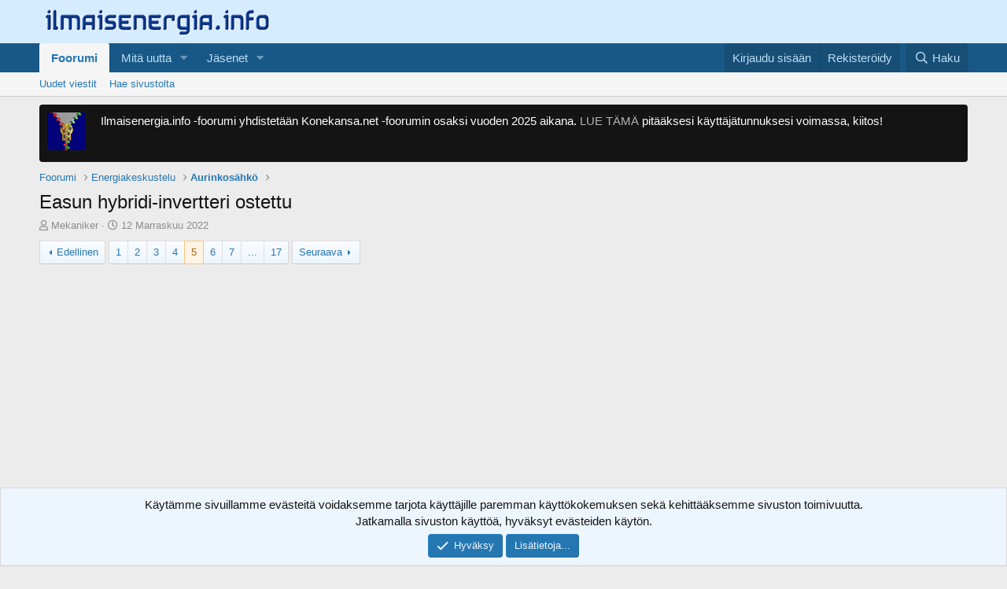

--- FILE ---
content_type: text/html; charset=utf-8
request_url: https://ilmaisenergia.info/foorumi/threads/easun-hybridi-invertteri-ostettu.2926/page-5
body_size: 30487
content:
<!DOCTYPE html>
<html id="XF" lang="fi-FI" dir="LTR"
	data-app="public"
	data-template="thread_view"
	data-container-key="node-19"
	data-content-key="thread-2926"
	data-logged-in="false"
	data-cookie-prefix="xf_"
	data-csrf="1769596969,6fbe91abe2a7a436f0404f7fe193cafd"
	class="has-no-js template-thread_view"
	 data-run-jobs="">
<head>
	<meta charset="utf-8" />
	<meta http-equiv="X-UA-Compatible" content="IE=Edge" />
	<meta name="viewport" content="width=device-width, initial-scale=1, viewport-fit=cover">

	
	
	

	<title>Easun hybridi-invertteri ostettu | Sivu 5 | ilmaisenergia.info</title>

	<link rel="manifest" href="/foorumi/webmanifest.php">
	
		<meta name="theme-color" content="#d4ecfe" />
	

	<meta name="apple-mobile-web-app-title" content="IlmEneInfo">
	

	
		
		<meta name="description" content="https://www.onninen.fi/phocos-pv-offgrid-phocos-psw-h-3kw-230-24v-hybrid/p/CLK050

Taitaa olla sama laite tämä EASUN. No jokatapauksessa pelannut ihan OK..." />
		<meta property="og:description" content="https://www.onninen.fi/phocos-pv-offgrid-phocos-psw-h-3kw-230-24v-hybrid/p/CLK050

Taitaa olla sama laite tämä EASUN. No jokatapauksessa pelannut ihan OK verkossa, auringossa ja off-gridissä." />
		<meta property="twitter:description" content="https://www.onninen.fi/phocos-pv-offgrid-phocos-psw-h-3kw-230-24v-hybrid/p/CLK050

Taitaa olla sama laite tämä EASUN. No jokatapauksessa pelannut ihan OK verkossa, auringossa ja off-gridissä." />
	
	
		<meta property="og:url" content="https://ilmaisenergia.info/foorumi/threads/easun-hybridi-invertteri-ostettu.2926/" />
	
		<link rel="canonical" href="https://ilmaisenergia.info/foorumi/threads/easun-hybridi-invertteri-ostettu.2926/page-5" />
	
		<link rel="prev" href="/foorumi/threads/easun-hybridi-invertteri-ostettu.2926/page-4" />
	
		<link rel="next" href="/foorumi/threads/easun-hybridi-invertteri-ostettu.2926/page-6" />
	

	
		
	
	
	<meta property="og:site_name" content="ilmaisenergia.info" />


	
	
		
	
	
	<meta property="og:type" content="website" />


	
	
		
	
	
	
		<meta property="og:title" content="Easun hybridi-invertteri ostettu" />
		<meta property="twitter:title" content="Easun hybridi-invertteri ostettu" />
	


	
	
	
	

	
	

	


	<link rel="preload" href="/foorumi/styles/fonts/fa/fa-regular-400.woff2?_v=5.15.1" as="font" type="font/woff2" crossorigin="anonymous" />


	<link rel="preload" href="/foorumi/styles/fonts/fa/fa-solid-900.woff2?_v=5.15.1" as="font" type="font/woff2" crossorigin="anonymous" />


<link rel="preload" href="/foorumi/styles/fonts/fa/fa-brands-400.woff2?_v=5.15.1" as="font" type="font/woff2" crossorigin="anonymous" />

	<link rel="stylesheet" href="/foorumi/css.php?css=public%3Anormalize.css%2Cpublic%3Afa.css%2Cpublic%3Acore.less%2Cpublic%3Aapp.less&amp;s=2&amp;l=2&amp;d=1738511868&amp;k=e2903745ed88205949b76448779a8c5ec85d5540" />

	<link rel="stylesheet" href="/foorumi/css.php?css=public%3Aalnb_navigation.less%2Cpublic%3Abb_code.less%2Cpublic%3Aeditor.less%2Cpublic%3Alightbox.less%2Cpublic%3Amessage.less%2Cpublic%3Anotices.less%2Cpublic%3Ashare_controls.less%2Cpublic%3Asiropu_ads_manager_ad.less%2Cpublic%3Aextra.less&amp;s=2&amp;l=2&amp;d=1738511868&amp;k=13e8243bd6eb9b2a90bc5d5ae41e7449f9124bf6" />

	
		<script src="/foorumi/js/xf/preamble.min.js?_v=213176d6"></script>
	


	
	

	

		
			
		

		
	


</head>
<body data-template="thread_view">

	

		
			
		

		
	


	

		
			
		

		
	


<div class="p-pageWrapper" id="top">





<header class="p-header" id="header">
	<div class="p-header-inner">
		<div class="p-header-content">

			<div class="p-header-logo p-header-logo--image">
				<a href="/foorumi/">
					<img src="/foorumi/styles/logo.png" srcset="" alt="ilmaisenergia.info"
						width="" height="" />
				</a>
			</div>

			<div class="samCodeUnit" data-position="container_header"><div class="samItem" data-xf-init="sam-item" data-id="1" data-cv="true" data-cc="true"><script data-ad-client="ca-pub-5090068439280455" async src="https://pagead2.googlesyndication.com/pagead/js/adsbygoogle.js"></script></div></div>

		</div>
	</div>
</header>





	<div class="p-navSticky p-navSticky--primary" data-xf-init="sticky-header">
		
	<nav class="p-nav">
		<div class="p-nav-inner">
			<a class="p-nav-menuTrigger" data-xf-click="off-canvas" data-menu=".js-headerOffCanvasMenu" role="button" tabindex="0">
				<i aria-hidden="true"></i>
				<span class="p-nav-menuText">Valikko</span>
			</a>

			<div class="p-nav-smallLogo">
				<a href="/foorumi/">
					<img src="/foorumi/styles/logo.png" srcset="" alt="ilmaisenergia.info"
						width="" height="" />
				</a>
			</div>

			<div class="p-nav-scroller hScroller" data-xf-init="h-scroller" data-auto-scroll=".p-navEl.is-selected">
				<div class="hScroller-scroll">
					<ul class="p-nav-list js-offCanvasNavSource">
					
						<li>
							
	<div class="p-navEl is-selected" data-has-children="true">
		

			
	
	<a href="/foorumi/"
		class="p-navEl-link p-navEl-link--splitMenu "
		
		
		data-nav-id="forums">Foorumi</a>


			<a data-xf-key="1"
				data-xf-click="menu"
				data-menu-pos-ref="< .p-navEl"
				class="p-navEl-splitTrigger"
				role="button"
				tabindex="0"
				aria-label="Toggle expanded"
				aria-expanded="false"
				aria-haspopup="true"></a>

		
		
			<div class="menu menu--structural" data-menu="menu" aria-hidden="true">
				<div class="menu-content">
					
						
	
	
	<a href="/foorumi/whats-new/posts/"
		class="menu-linkRow u-indentDepth0 js-offCanvasCopy "
		
		
		data-nav-id="newPosts">Uudet viestit</a>

	

					
						
	
	
	<a href="/foorumi/search/?type=post"
		class="menu-linkRow u-indentDepth0 js-offCanvasCopy "
		
		
		data-nav-id="searchForums">Hae sivustolta</a>

	

					
				</div>
			</div>
		
	</div>

						</li>
					
						<li>
							
	<div class="p-navEl " data-has-children="true">
		

			
	
	<a href="/foorumi/whats-new/"
		class="p-navEl-link p-navEl-link--splitMenu "
		
		
		data-nav-id="whatsNew">Mitä uutta</a>


			<a data-xf-key="2"
				data-xf-click="menu"
				data-menu-pos-ref="< .p-navEl"
				class="p-navEl-splitTrigger"
				role="button"
				tabindex="0"
				aria-label="Toggle expanded"
				aria-expanded="false"
				aria-haspopup="true"></a>

		
		
			<div class="menu menu--structural" data-menu="menu" aria-hidden="true">
				<div class="menu-content">
					
						
	
	
	<a href="/foorumi/whats-new/posts/"
		class="menu-linkRow u-indentDepth0 js-offCanvasCopy "
		 rel="nofollow"
		
		data-nav-id="whatsNewPosts">Uudet viestit</a>

	

					
						
	
	
	<a href="/foorumi/whats-new/profile-posts/"
		class="menu-linkRow u-indentDepth0 js-offCanvasCopy "
		 rel="nofollow"
		
		data-nav-id="whatsNewProfilePosts">Uudet profiiliviestit</a>

	

					
						
	
	
	<a href="/foorumi/whats-new/latest-activity"
		class="menu-linkRow u-indentDepth0 js-offCanvasCopy "
		 rel="nofollow"
		
		data-nav-id="latestActivity">Viime toiminnot</a>

	

					
				</div>
			</div>
		
	</div>

						</li>
					
						<li>
							
	<div class="p-navEl " data-has-children="true">
		

			
	
	<a href="/foorumi/members/"
		class="p-navEl-link p-navEl-link--splitMenu "
		
		
		data-nav-id="members">Jäsenet</a>


			<a data-xf-key="3"
				data-xf-click="menu"
				data-menu-pos-ref="< .p-navEl"
				class="p-navEl-splitTrigger"
				role="button"
				tabindex="0"
				aria-label="Toggle expanded"
				aria-expanded="false"
				aria-haspopup="true"></a>

		
		
			<div class="menu menu--structural" data-menu="menu" aria-hidden="true">
				<div class="menu-content">
					
						
	
	
	<a href="/foorumi/online/"
		class="menu-linkRow u-indentDepth0 js-offCanvasCopy "
		
		
		data-nav-id="currentVisitors">Tämänhetkiset kävijät</a>

	

					
						
	
	
	<a href="/foorumi/whats-new/profile-posts/"
		class="menu-linkRow u-indentDepth0 js-offCanvasCopy "
		 rel="nofollow"
		
		data-nav-id="newProfilePosts">Uudet profiiliviestit</a>

	

					
						
	
	
	<a href="/foorumi/search/?type=profile_post"
		class="menu-linkRow u-indentDepth0 js-offCanvasCopy "
		
		
		data-nav-id="searchProfilePosts">Hae profiiliviesteistä</a>

	

					
				</div>
			</div>
		
	</div>

						</li>
					
					</ul>
				</div>
			</div>

			<div class="p-nav-opposite">
				<div class="p-navgroup p-account p-navgroup--guest">
					
						<a href="/foorumi/login/" class="p-navgroup-link p-navgroup-link--textual p-navgroup-link--logIn"
							data-xf-click="overlay" data-follow-redirects="on">
							<span class="p-navgroup-linkText">Kirjaudu sisään</span>
						</a>
						
							<a href="/foorumi/register/" class="p-navgroup-link p-navgroup-link--textual p-navgroup-link--register"
								data-xf-click="overlay" data-follow-redirects="on">
								<span class="p-navgroup-linkText">Rekisteröidy</span>
							</a>
						
					
				</div>

				<div class="p-navgroup p-discovery">
					<a href="/foorumi/whats-new/"
						

	class="p-navgroup-link p-navgroup-link--iconic p-navgroup-link--whatsnew"

						aria-label="Yleiskatsaus"
						title="Yleiskatsaus">
						<i aria-hidden="true"></i>
						<span class="p-navgroup-linkText">Yleiskatsaus</span>
					</a>

					
						<a href="/foorumi/search/"
							class="p-navgroup-link p-navgroup-link--iconic p-navgroup-link--search"
							data-xf-click="menu"
							data-xf-key="/"
							aria-label="Haku"
							aria-expanded="false"
							aria-haspopup="true"
							title="Haku">
							<i aria-hidden="true"></i>
							<span class="p-navgroup-linkText">Haku</span>
						</a>
						<div class="menu menu--structural menu--wide" data-menu="menu" aria-hidden="true">
							<form action="/foorumi/search/search" method="post"
								class="menu-content"
								data-xf-init="quick-search">

								<h3 class="menu-header">Haku</h3>
								
								<div class="menu-row">
									
										<div class="inputGroup inputGroup--joined">
											<input type="text" class="input" name="keywords" placeholder="Haku..." aria-label="Haku" data-menu-autofocus="true" />
											
			<select name="constraints" class="js-quickSearch-constraint input" aria-label="Search within">
				<option value="">Kaikkialta</option>
<option value="{&quot;search_type&quot;:&quot;post&quot;}">Viestiketjut</option>
<option value="{&quot;search_type&quot;:&quot;post&quot;,&quot;c&quot;:{&quot;nodes&quot;:[19],&quot;child_nodes&quot;:1}}">Tämä osio</option>
<option value="{&quot;search_type&quot;:&quot;post&quot;,&quot;c&quot;:{&quot;thread&quot;:2926}}">Tämä viestiketju</option>

			</select>
		
										</div>
									
								</div>

								
								<div class="menu-row">
									<label class="iconic"><input type="checkbox"  name="c[title_only]" value="1" /><i aria-hidden="true"></i><span class="iconic-label">Hae vain otsikoista

												
													<span tabindex="0" role="button"
														data-xf-init="tooltip" data-trigger="hover focus click" title="Tags will also be searched">

														<i class="fa--xf far fa-question-circle u-muted u-smaller" aria-hidden="true"></i>
													</span></span></label>

								</div>
								
								<div class="menu-row">
									<div class="inputGroup">
										<span class="inputGroup-text" id="ctrl_search_menu_by_member">Kirjoittaja:</span>
										<input type="text" class="input" name="c[users]" data-xf-init="auto-complete" placeholder="Jäsen" aria-labelledby="ctrl_search_menu_by_member" />
									</div>
								</div>
								
<div class="menu-footer">
									<span class="menu-footer-controls">
										<button type="submit" class="button--primary button button--icon button--icon--search"><span class="button-text">Haku</span></button>
										<a href="/foorumi/search/" class="button"><span class="button-text">Mukautettu haku...</span></a>
									</span>
								</div>

								<input type="hidden" name="_xfToken" value="1769596969,6fbe91abe2a7a436f0404f7fe193cafd" />
							</form>
						</div>
					
				</div>
			</div>
		</div>
	</nav>

	</div>
	
	
		<div class="p-sectionLinks">
			<div class="p-sectionLinks-inner hScroller" data-xf-init="h-scroller">
				<div class="hScroller-scroll">
					<ul class="p-sectionLinks-list">
					
						<li>
							
	<div class="p-navEl " >
		

			
	
	<a href="/foorumi/whats-new/posts/"
		class="p-navEl-link "
		
		data-xf-key="alt+1"
		data-nav-id="newPosts">Uudet viestit</a>


			

		
		
	</div>

						</li>
					
						<li>
							
	<div class="p-navEl " >
		

			
	
	<a href="/foorumi/search/?type=post"
		class="p-navEl-link "
		
		data-xf-key="alt+2"
		data-nav-id="searchForums">Hae sivustolta</a>


			

		
		
	</div>

						</li>
					
					</ul>
				</div>
			</div>
		</div>
	



<div class="offCanvasMenu offCanvasMenu--nav js-headerOffCanvasMenu" data-menu="menu" aria-hidden="true" data-ocm-builder="navigation">
	<div class="offCanvasMenu-backdrop" data-menu-close="true"></div>
	<div class="offCanvasMenu-content">
		<div class="offCanvasMenu-header">
			Valikko
			<a class="offCanvasMenu-closer" data-menu-close="true" role="button" tabindex="0" aria-label="Sulje"></a>
		</div>
		
			<div class="p-offCanvasRegisterLink">
				<div class="offCanvasMenu-linkHolder">
					<a href="/foorumi/login/" class="offCanvasMenu-link" data-xf-click="overlay" data-menu-close="true">
						Kirjaudu sisään
					</a>
				</div>
				<hr class="offCanvasMenu-separator" />
				
					<div class="offCanvasMenu-linkHolder">
						<a href="/foorumi/register/" class="offCanvasMenu-link" data-xf-click="overlay" data-menu-close="true">
							Rekisteröidy
						</a>
					</div>
					<hr class="offCanvasMenu-separator" />
				
			</div>
		
		<div class="js-offCanvasNavTarget"></div>
		<div class="offCanvasMenu-installBanner js-installPromptContainer" style="display: none;" data-xf-init="install-prompt">
			<div class="offCanvasMenu-installBanner-header">Asenna sovellus</div>
			<button type="button" class="js-installPromptButton button"><span class="button-text">Install</span></button>
		</div>
	</div>
</div>

<div class="p-body">
	<div class="p-body-inner">
		<!--XF:EXTRA_OUTPUT-->



		
			
	
		
		
		

		<ul class="notices notices--block  js-notices"
			data-xf-init="notices"
			data-type="block"
			data-scroll-interval="6">

			
				
	<li class="notice js-notice notice--dark notice--hasImage"
		data-notice-id="2"
		data-delay-duration="0"
		data-display-duration="0"
		data-auto-dismiss=""
		data-visibility="">

		
			<div class="notice-image"><img src="/foorumi/data/assets/notice_images/vetskari.gif" alt="" /></div>
		
		<div class="notice-content">
			
			Ilmaisenergia.info -foorumi yhdistetään Konekansa.net -foorumin osaksi vuoden 2025 aikana. <a href="https://ilmaisenergia.info/foorumi/threads/ilmaisenergia-info-n-toiminta-itsen%C3%A4isen%C3%A4-foorumina-p%C3%A4%C3%A4ttyy.3142/">LUE TÄMÄ</a> pitääksesi käyttäjätunnuksesi voimassa, kiitos!
		</div>
	</li>

			
		</ul>
	

		

		

		
	

		
			
		

		
	


		
	
		<ul class="p-breadcrumbs "
			itemscope itemtype="https://schema.org/BreadcrumbList">
		
			

			
			

			
				
				
	<li itemprop="itemListElement" itemscope itemtype="https://schema.org/ListItem">
		<a href="/foorumi/" itemprop="item">
			<span itemprop="name">Foorumi</span>
		</a>
		<meta itemprop="position" content="1" />
	</li>

			
			
				
				
	<li itemprop="itemListElement" itemscope itemtype="https://schema.org/ListItem">
		<a href="/foorumi/#energiakeskustelu.6" itemprop="item">
			<span itemprop="name">Energiakeskustelu</span>
		</a>
		<meta itemprop="position" content="2" />
	</li>

			
				
				
	<li itemprop="itemListElement" itemscope itemtype="https://schema.org/ListItem">
		<a href="/foorumi/forums/aurinkos%C3%A4hk%C3%B6.19/" itemprop="item">
			<span itemprop="name">Aurinkosähkö</span>
		</a>
		<meta itemprop="position" content="3" />
	</li>

			

		
		</ul>
	

		
	

		
			
		

		
	



		
	<noscript><div class="blockMessage blockMessage--important blockMessage--iconic u-noJsOnly">JavaScript pois käytöstä. Saadaksesi kaiken irti sivustosta, ole hyvä ja salli JavaScriptin käyttö selaimessasi.</div></noscript>

		
	<div class="blockMessage blockMessage--important blockMessage--iconic js-browserWarning" style="display: none">Käytät vanhentunutta selainta. Selaimesi ei mahdollisesti näytä tätä tai muita sivustoja oikein. Sinun tulisi päivittää selaimesi tai käyttää <a href="https://www.google.com/chrome/" target="_blank" rel="noopener">vaihtoehtoista selainta.</a>.</div>


		
			<div class="p-body-header">
			
				
					<div class="p-title ">
					
						
							<h1 class="p-title-value">Easun hybridi-invertteri ostettu</h1>
						
						
					
					</div>
				

				
					<div class="p-description">
	<ul class="listInline listInline--bullet">
		<li>
			<i class="fa--xf far fa-user" aria-hidden="true" title="Viestiketjun aloittaja"></i>
			<span class="u-srOnly">Viestiketjun aloittaja</span>

			<a href="/foorumi/members/mekaniker.104/" class="username  u-concealed" dir="auto" itemprop="name" data-user-id="104" data-xf-init="member-tooltip">Mekaniker</a>
		</li>
		<li>
			<i class="fa--xf far fa-clock" aria-hidden="true" title="Aloituspäivämäärä"></i>
			<span class="u-srOnly">Aloituspäivämäärä</span>

			<a href="/foorumi/threads/easun-hybridi-invertteri-ostettu.2926/" class="u-concealed"><time  class="u-dt" dir="auto" datetime="2022-11-12T16:38:04+0200" data-time="1668263884" data-date-string="12 Marraskuu 2022" data-time-string="16:38" title="12 Marraskuu 2022 klo 16:38">12 Marraskuu 2022</time></a>
		</li>
		
	</ul>
</div>
				
			
			</div>
		

		<div class="p-body-main  ">
			
			<div class="p-body-contentCol"></div>
			

			

			<div class="p-body-content">
				
	

		
			
		

		
	


				<div class="p-body-pageContent">










	
	
	
		
	
	
	


	
	
	
		
	
	
	


	
	
		
	
	
	


	
	












	

	
		
	








	

		
			
		

		
	











	

		
			
		

		
	



	

		
			
		

		
	



<div class="block block--messages" data-xf-init="" data-type="post" data-href="/foorumi/inline-mod/" data-search-target="*">

	<span class="u-anchorTarget" id="posts"></span>

	
		
	

	

	<div class="block-outer"><div class="block-outer-main"><nav class="pageNavWrapper pageNavWrapper--mixed ">



<div class="pageNav pageNav--skipStart pageNav--skipEnd">
	
		<a href="/foorumi/threads/easun-hybridi-invertteri-ostettu.2926/page-4" class="pageNav-jump pageNav-jump--prev">Edellinen</a>
	

	<ul class="pageNav-main">
		

	
		<li class="pageNav-page "><a href="/foorumi/threads/easun-hybridi-invertteri-ostettu.2926/">1</a></li>
	


		
			
				

	
		<li class="pageNav-page pageNav-page--earlier"><a href="/foorumi/threads/easun-hybridi-invertteri-ostettu.2926/page-2">2</a></li>
	

				
		

		
			

	
		<li class="pageNav-page pageNav-page--earlier"><a href="/foorumi/threads/easun-hybridi-invertteri-ostettu.2926/page-3">3</a></li>
	

		
			

	
		<li class="pageNav-page pageNav-page--earlier"><a href="/foorumi/threads/easun-hybridi-invertteri-ostettu.2926/page-4">4</a></li>
	

		
			

	
		<li class="pageNav-page pageNav-page--current "><a href="/foorumi/threads/easun-hybridi-invertteri-ostettu.2926/page-5">5</a></li>
	

		
			

	
		<li class="pageNav-page pageNav-page--later"><a href="/foorumi/threads/easun-hybridi-invertteri-ostettu.2926/page-6">6</a></li>
	

		
			

	
		<li class="pageNav-page pageNav-page--later"><a href="/foorumi/threads/easun-hybridi-invertteri-ostettu.2926/page-7">7</a></li>
	

		

		
			
				<li class="pageNav-page pageNav-page--skip pageNav-page--skipEnd">
					<a data-xf-init="tooltip" title="Mene sivulle"
						data-xf-click="menu"
						role="button" tabindex="0" aria-expanded="false" aria-haspopup="true">...</a>
					

	<div class="menu menu--pageJump" data-menu="menu" aria-hidden="true">
		<div class="menu-content">
			<h4 class="menu-header">Mene sivulle</h4>
			<div class="menu-row" data-xf-init="page-jump" data-page-url="/foorumi/threads/easun-hybridi-invertteri-ostettu.2926/page-%page%">
				<div class="inputGroup inputGroup--numbers">
					<div class="inputGroup inputGroup--numbers inputNumber" data-xf-init="number-box"><input type="number" pattern="\d*" class="input input--number js-numberBoxTextInput input input--numberNarrow js-pageJumpPage" value="8"  min="1" max="17" step="1" required="required" data-menu-autofocus="true" /></div>
					<span class="inputGroup-text"><button type="button" class="js-pageJumpGo button"><span class="button-text">Suorita</span></button></span>
				</div>
			</div>
		</div>
	</div>

				</li>
			
		

		

	
		<li class="pageNav-page "><a href="/foorumi/threads/easun-hybridi-invertteri-ostettu.2926/page-17">17</a></li>
	

	</ul>

	
		<a href="/foorumi/threads/easun-hybridi-invertteri-ostettu.2926/page-6" class="pageNav-jump pageNav-jump--next">Seuraava</a>
	
</div>

<div class="pageNavSimple">
	
		<a href="/foorumi/threads/easun-hybridi-invertteri-ostettu.2926/"
			class="pageNavSimple-el pageNavSimple-el--first"
			data-xf-init="tooltip" title="Ensimmäinen">
			<i aria-hidden="true"></i> <span class="u-srOnly">Ensimmäinen</span>
		</a>
		<a href="/foorumi/threads/easun-hybridi-invertteri-ostettu.2926/page-4" class="pageNavSimple-el pageNavSimple-el--prev">
			<i aria-hidden="true"></i> Edellinen
		</a>
	

	<a class="pageNavSimple-el pageNavSimple-el--current"
		data-xf-init="tooltip" title="Mene sivulle"
		data-xf-click="menu" role="button" tabindex="0" aria-expanded="false" aria-haspopup="true">
		5 / 17
	</a>
	

	<div class="menu menu--pageJump" data-menu="menu" aria-hidden="true">
		<div class="menu-content">
			<h4 class="menu-header">Mene sivulle</h4>
			<div class="menu-row" data-xf-init="page-jump" data-page-url="/foorumi/threads/easun-hybridi-invertteri-ostettu.2926/page-%page%">
				<div class="inputGroup inputGroup--numbers">
					<div class="inputGroup inputGroup--numbers inputNumber" data-xf-init="number-box"><input type="number" pattern="\d*" class="input input--number js-numberBoxTextInput input input--numberNarrow js-pageJumpPage" value="5"  min="1" max="17" step="1" required="required" data-menu-autofocus="true" /></div>
					<span class="inputGroup-text"><button type="button" class="js-pageJumpGo button"><span class="button-text">Suorita</span></button></span>
				</div>
			</div>
		</div>
	</div>


	
		<a href="/foorumi/threads/easun-hybridi-invertteri-ostettu.2926/page-6" class="pageNavSimple-el pageNavSimple-el--next">
			Seuraava <i aria-hidden="true"></i>
		</a>
		<a href="/foorumi/threads/easun-hybridi-invertteri-ostettu.2926/page-17"
			class="pageNavSimple-el pageNavSimple-el--last"
			data-xf-init="tooltip" title="Last">
			<i aria-hidden="true"></i> <span class="u-srOnly">Last</span>
		</a>
	
</div>

</nav>



</div></div>

	

	
		
	<div class="block-outer js-threadStatusField"></div>

	

	<div class="block-container lbContainer"
		data-xf-init="lightbox select-to-quote"
		data-message-selector=".js-post"
		data-lb-id="thread-2926"
		data-lb-universal="0">

		<div class="block-body js-replyNewMessageContainer">
			
				

<div class="samCodeUnit" data-position="post_above_container_1"><div class="samItem"><script async src="https://pagead2.googlesyndication.com/pagead/js/adsbygoogle.js"></script><ins class="adsbygoogle"
     style="display:block; text-align:center;"
     data-ad-layout="in-article"
     data-ad-format="fluid"
     data-ad-client="ca-pub-5090068439280455"
     data-ad-slot="1550655475"></ins><script>(adsbygoogle = window.adsbygoogle || []).push({});</script></div></div>


					

					
						

	

	

	
	<article class="message message--post js-post js-inlineModContainer  "
		data-author="zadah"
		data-content="post-42774"
		id="js-post-42774">

		<span class="u-anchorTarget" id="post-42774"></span>

		
			<div class="message-inner">
				
					<div class="message-cell message-cell--user">
						

	<section itemscope itemtype="https://schema.org/Person" class="message-user">
		<div class="message-avatar ">
			<div class="message-avatar-wrapper">
				<a href="/foorumi/members/zadah.13/" class="avatar avatar--m avatar--default avatar--default--dynamic" data-user-id="13" data-xf-init="member-tooltip" style="background-color: #cc3333; color: #f0c2c2">
			<span class="avatar-u13-m">Z</span> 
		</a>
				
			</div>
		</div>
		<div class="message-userDetails">
			<h4 class="message-name"><a href="/foorumi/members/zadah.13/" class="username " dir="auto" itemprop="name" data-user-id="13" data-xf-init="member-tooltip" itemprop="name">zadah</a></h4>
			<h5 class="userTitle message-userTitle" dir="auto" itemprop="jobTitle">New member</h5>
			
		</div>
		
			
			
		
		<span class="message-userArrow"></span>
	</section>

					</div>
				

				
					<div class="message-cell message-cell--main">
					
						<div class="message-main js-quickEditTarget">

							
								

	<header class="message-attribution message-attribution--split">
		<ul class="message-attribution-main listInline ">
			
			
			<li class="u-concealed">
				<a href="/foorumi/threads/easun-hybridi-invertteri-ostettu.2926/post-42774" rel="nofollow">
					<time  class="u-dt" dir="auto" datetime="2023-01-02T06:39:50+0200" data-time="1672634390" data-date-string="2 Tammikuu 2023" data-time-string="06:39" title="2 Tammikuu 2023 klo 06:39" itemprop="datePublished">2 Tammikuu 2023</time>
				</a>
			</li>
			
		</ul>

		<ul class="message-attribution-opposite message-attribution-opposite--list ">
			
			<li>
				<a href="/foorumi/threads/easun-hybridi-invertteri-ostettu.2926/post-42774"
					class="message-attribution-gadget"
					data-xf-init="share-tooltip"
					data-href="/foorumi/posts/42774/share"
					rel="nofollow">
					<i class="fa--xf far fa-share-alt" aria-hidden="true"></i>
				</a>
			</li>
			
			
				<li>
					<a href="/foorumi/threads/easun-hybridi-invertteri-ostettu.2926/post-42774" rel="nofollow">
						#81
					</a>
				</li>
			
		</ul>
	</header>

							

							<div class="message-content js-messageContent">
							

								
									
	
	
	

								

								
									

	<div class="message-userContent lbContainer js-lbContainer "
		data-lb-id="post-42774"
		data-lb-caption-desc="zadah &middot; 2 Tammikuu 2023 klo 06:39">

		

		<article class="message-body js-selectToQuote">
			
				
			
			
				

	

		
			
		

		
	

<div class="bbWrapper"><div class="bbCodeBlock bbCodeBlock--unfurl    js-unfurl fauxBlockLink"
		data-unfurl="true" data-result-id="10739" data-url="https://www.onninen.fi/phocos-pv-offgrid-phocos-psw-h-3kw-230-24v-hybrid/p/CLK050" data-host="www.onninen.fi" data-pending="false">
		<div class="contentRow">
			
				<div class="contentRow-figure contentRow-figure--fixedSmall js-unfurl-figure">
					
						<img src="/foorumi/proxy.php?image=https%3A%2F%2Fonninen-file-storage.imgix.net%2F15706930.png%3Ffit%3Dfill%26w%3D1200%26h%3D630&amp;hash=f7b02e8856d9592b86546dbe88a45741&amp;return_error=1" alt="www.onninen.fi" data-onerror="hide-parent"/>
					
				</div>
			
			<div class="contentRow-main">
				<h3 class="contentRow-header js-unfurl-title">
					<a href="https://www.onninen.fi/phocos-pv-offgrid-phocos-psw-h-3kw-230-24v-hybrid/p/CLK050"
						class="link link--external fauxBlockLink-blockLink"
						target="_blank"
						rel="nofollow ugc noopener"
						data-proxy-href="/foorumi/proxy.php?link=https%3A%2F%2Fwww.onninen.fi%2Fphocos-pv-offgrid-phocos-psw-h-3kw-230-24v-hybrid%2Fp%2FCLK050&amp;hash=725309c2f8b843615253fdc805cd4cc5">
						PHOCOS PV OFFGRID PHOCOS PSW-H-3KW-230/24V HYBRID | Invertterit, akut ja energiavarastot
					</a>
				</h3>

				<div class="contentRow-snippet js-unfurl-desc">&lt;p&gt;Hybridi-invertteri off-grid-kohteisiin. Laitteessa on sisäänrakennettuna MPPT-jännitteensäädin ja 3000 W DC/AC-invertteri. Voit hyödyntää aurinkosähköä, aggrekaattia tai akkusähköä. Katso lisää teknisistä tiedoista. &lt;/p&gt;  &lt;p&gt;Huom. laite ei sovellu on-grid käyttöön, koska se ei täytä Suomen...</div>

				<div class="contentRow-minor contentRow-minor--hideLinks">
					<span class="js-unfurl-favicon">
						
							<img src="/foorumi/proxy.php?image=https%3A%2F%2Fwww.onninen.fi%2Fpublic%2Ffavicons%2Fapple-touch-icon.png&amp;hash=2542acd829ae10f6b971236fb4fbfe7e&amp;return_error=1" alt="www.onninen.fi" class="bbCodeBlockUnfurl-icon"
								data-onerror="hide-parent"/>
						
					</span>
					www.onninen.fi
				</div>
			</div>
		</div>
	</div>
<br />
Taitaa olla sama laite tämä EASUN. No jokatapauksessa pelannut ihan OK verkossa, auringossa ja off-gridissä.</div>

	

		
			
		

		
	

			
			<div class="js-selectToQuoteEnd">&nbsp;</div>
			
				
			
		</article>

		

		
	</div>

								

								
									
	

								

								
									
	

		
			
		

		
	


	


	

		
			
		

		
	

								

							
							</div>

							
								
	<footer class="message-footer">
		
			<div class="message-actionBar actionBar">
				
					
	
		<div class="actionBar-set actionBar-set--external">
		
			

			
				

				

				<a href="/foorumi/threads/easun-hybridi-invertteri-ostettu.2926/reply?quote=42774"
					class="actionBar-action actionBar-action--reply"
					title="Vastaa, siteeraten tätä viestiä"
					data-xf-click="quote"
					data-quote-href="/foorumi/posts/42774/quote">Vastaa</a>
			
		
		</div>
	

	

				
			</div>
		

		<div class="reactionsBar js-reactionsList is-active">
			
	
	
		<ul class="reactionSummary">
		
			<li><span class="reaction reaction--small reaction--1" data-reaction-id="1"><i aria-hidden="true"></i><img src="[data-uri]" class="reaction-sprite js-reaction" alt="Tykkää" title="Tykkää" /></span></li>
		
		</ul>
	


<span class="u-srOnly">Reaktiot:</span>
<a class="reactionsBar-link" href="/foorumi/posts/42774/reactions" data-xf-click="overlay" data-cache="false"><bdi>Jussi</bdi></a>
		</div>

		<div class="js-historyTarget message-historyTarget toggleTarget" data-href="trigger-href"></div>
	</footer>

							
						</div>

					
					</div>
				
			</div>
		
	</article>

	
	

					

					

				

	

		
			
		

		
	




	

		
			
		

		
	



					

					
						

	

	

	
	<article class="message message--post js-post js-inlineModContainer  "
		data-author="korsteeni"
		data-content="post-42775"
		id="js-post-42775">

		<span class="u-anchorTarget" id="post-42775"></span>

		
			<div class="message-inner">
				
					<div class="message-cell message-cell--user">
						

	<section itemscope itemtype="https://schema.org/Person" class="message-user">
		<div class="message-avatar ">
			<div class="message-avatar-wrapper">
				<a href="/foorumi/members/korsteeni.7022/" class="avatar avatar--m" data-user-id="7022" data-xf-init="member-tooltip">
			<img src="/foorumi/data/avatars/m/7/7022.jpg?1583861389" srcset="/foorumi/data/avatars/l/7/7022.jpg?1583861389 2x" alt="korsteeni" class="avatar-u7022-m" width="96" height="96" loading="lazy" itemprop="image" /> 
		</a>
				
			</div>
		</div>
		<div class="message-userDetails">
			<h4 class="message-name"><a href="/foorumi/members/korsteeni.7022/" class="username " dir="auto" itemprop="name" data-user-id="7022" data-xf-init="member-tooltip" itemprop="name">korsteeni</a></h4>
			<h5 class="userTitle message-userTitle" dir="auto" itemprop="jobTitle">Well-known member</h5>
			
		</div>
		
			
			
		
		<span class="message-userArrow"></span>
	</section>

					</div>
				

				
					<div class="message-cell message-cell--main">
					
						<div class="message-main js-quickEditTarget">

							
								

	<header class="message-attribution message-attribution--split">
		<ul class="message-attribution-main listInline ">
			
			
			<li class="u-concealed">
				<a href="/foorumi/threads/easun-hybridi-invertteri-ostettu.2926/post-42775" rel="nofollow">
					<time  class="u-dt" dir="auto" datetime="2023-01-02T07:43:50+0200" data-time="1672638230" data-date-string="2 Tammikuu 2023" data-time-string="07:43" title="2 Tammikuu 2023 klo 07:43" itemprop="datePublished">2 Tammikuu 2023</time>
				</a>
			</li>
			
		</ul>

		<ul class="message-attribution-opposite message-attribution-opposite--list ">
			
			<li>
				<a href="/foorumi/threads/easun-hybridi-invertteri-ostettu.2926/post-42775"
					class="message-attribution-gadget"
					data-xf-init="share-tooltip"
					data-href="/foorumi/posts/42775/share"
					rel="nofollow">
					<i class="fa--xf far fa-share-alt" aria-hidden="true"></i>
				</a>
			</li>
			
			
				<li>
					<a href="/foorumi/threads/easun-hybridi-invertteri-ostettu.2926/post-42775" rel="nofollow">
						#82
					</a>
				</li>
			
		</ul>
	</header>

							

							<div class="message-content js-messageContent">
							

								
									
	
	
	

								

								
									

	<div class="message-userContent lbContainer js-lbContainer "
		data-lb-id="post-42775"
		data-lb-caption-desc="korsteeni &middot; 2 Tammikuu 2023 klo 07:43">

		

		<article class="message-body js-selectToQuote">
			
				
			
			
				

	

		
			
		

		
	

<div class="bbWrapper"><blockquote class="bbCodeBlock bbCodeBlock--expandable bbCodeBlock--quote js-expandWatch">
	
		<div class="bbCodeBlock-title">
			
				<a href="/foorumi/goto/post?id=42774"
					class="bbCodeBlock-sourceJump"
					data-xf-click="attribution"
					data-content-selector="#post-42774">zadah sanoi:</a>
			
		</div>
	
	<div class="bbCodeBlock-content">
		
		<div class="bbCodeBlock-expandContent js-expandContent ">
			
	

	<div class="bbCodeBlock bbCodeBlock--unfurl    js-unfurl fauxBlockLink"
		data-unfurl="true" data-result-id="10739" data-url="https://www.onninen.fi/phocos-pv-offgrid-phocos-psw-h-3kw-230-24v-hybrid/p/CLK050" data-host="www.onninen.fi" data-pending="false">
		<div class="contentRow">
			
				<div class="contentRow-figure contentRow-figure--fixedSmall js-unfurl-figure">
					
						<img src="/foorumi/proxy.php?image=https%3A%2F%2Fonninen-file-storage.imgix.net%2F15706930.png%3Ffit%3Dfill%26w%3D1200%26h%3D630&amp;hash=f7b02e8856d9592b86546dbe88a45741&amp;return_error=1" alt="www.onninen.fi" data-onerror="hide-parent"/>
					
				</div>
			
			<div class="contentRow-main">
				<h3 class="contentRow-header js-unfurl-title">
					<a href="https://www.onninen.fi/phocos-pv-offgrid-phocos-psw-h-3kw-230-24v-hybrid/p/CLK050"
						class="link link--external fauxBlockLink-blockLink"
						target="_blank"
						rel="nofollow ugc noopener"
						data-proxy-href="/foorumi/proxy.php?link=https%3A%2F%2Fwww.onninen.fi%2Fphocos-pv-offgrid-phocos-psw-h-3kw-230-24v-hybrid%2Fp%2FCLK050&amp;hash=725309c2f8b843615253fdc805cd4cc5">
						PHOCOS PV OFFGRID PHOCOS PSW-H-3KW-230/24V HYBRID | Invertterit, akut ja energiavarastot
					</a>
				</h3>

				<div class="contentRow-snippet js-unfurl-desc">&lt;p&gt;Hybridi-invertteri off-grid-kohteisiin. Laitteessa on sisäänrakennettuna MPPT-jännitteensäädin ja 3000 W DC/AC-invertteri. Voit hyödyntää aurinkosähköä, aggrekaattia tai akkusähköä. Katso lisää teknisistä tiedoista. &lt;/p&gt;  &lt;p&gt;Huom. laite ei sovellu on-grid käyttöön, koska se ei täytä Suomen...</div>

				<div class="contentRow-minor contentRow-minor--hideLinks">
					<span class="js-unfurl-favicon">
						
							<img src="/foorumi/proxy.php?image=https%3A%2F%2Fwww.onninen.fi%2Fpublic%2Ffavicons%2Fapple-touch-icon.png&amp;hash=2542acd829ae10f6b971236fb4fbfe7e&amp;return_error=1" alt="www.onninen.fi" class="bbCodeBlockUnfurl-icon"
								data-onerror="hide-parent"/>
						
					</span>
					www.onninen.fi
				</div>
			</div>
		</div>
	</div>
<br />
Taitaa olla sama laite tämä EASUN. No jokatapauksessa pelannut ihan OK verkossa, auringossa ja off-gridissä.
		</div>
		<div class="bbCodeBlock-expandLink js-expandLink"><a>Klikkaa laajentaaksesi...</a></div>
	</div>
</blockquote>paikallinen hinta ja kaikki<br />
valikosta päätellen voisi olla voltronic'in sukua</div>

	

		
			
		

		
	

			
			<div class="js-selectToQuoteEnd">&nbsp;</div>
			
				
			
		</article>

		

		
	</div>

								

								
									
	

								

								
									
	

		
			
		

		
	


	


	

		
			
		

		
	

								

							
							</div>

							
								
	<footer class="message-footer">
		
			<div class="message-actionBar actionBar">
				
					
	
		<div class="actionBar-set actionBar-set--external">
		
			

			
				

				

				<a href="/foorumi/threads/easun-hybridi-invertteri-ostettu.2926/reply?quote=42775"
					class="actionBar-action actionBar-action--reply"
					title="Vastaa, siteeraten tätä viestiä"
					data-xf-click="quote"
					data-quote-href="/foorumi/posts/42775/quote">Vastaa</a>
			
		
		</div>
	

	

				
			</div>
		

		<div class="reactionsBar js-reactionsList ">
			
		</div>

		<div class="js-historyTarget message-historyTarget toggleTarget" data-href="trigger-href"></div>
	</footer>

							
						</div>

					
					</div>
				
			</div>
		
	</article>

	
	

					

					

				

	

		
			
		

		
	




	

		
			
		

		
	



					

					
						

	

	

	
	<article class="message message--post js-post js-inlineModContainer  "
		data-author="korsteeni"
		data-content="post-42778"
		id="js-post-42778">

		<span class="u-anchorTarget" id="post-42778"></span>

		
			<div class="message-inner">
				
					<div class="message-cell message-cell--user">
						

	<section itemscope itemtype="https://schema.org/Person" class="message-user">
		<div class="message-avatar ">
			<div class="message-avatar-wrapper">
				<a href="/foorumi/members/korsteeni.7022/" class="avatar avatar--m" data-user-id="7022" data-xf-init="member-tooltip">
			<img src="/foorumi/data/avatars/m/7/7022.jpg?1583861389" srcset="/foorumi/data/avatars/l/7/7022.jpg?1583861389 2x" alt="korsteeni" class="avatar-u7022-m" width="96" height="96" loading="lazy" itemprop="image" /> 
		</a>
				
			</div>
		</div>
		<div class="message-userDetails">
			<h4 class="message-name"><a href="/foorumi/members/korsteeni.7022/" class="username " dir="auto" itemprop="name" data-user-id="7022" data-xf-init="member-tooltip" itemprop="name">korsteeni</a></h4>
			<h5 class="userTitle message-userTitle" dir="auto" itemprop="jobTitle">Well-known member</h5>
			
		</div>
		
			
			
		
		<span class="message-userArrow"></span>
	</section>

					</div>
				

				
					<div class="message-cell message-cell--main">
					
						<div class="message-main js-quickEditTarget">

							
								

	<header class="message-attribution message-attribution--split">
		<ul class="message-attribution-main listInline ">
			
			
			<li class="u-concealed">
				<a href="/foorumi/threads/easun-hybridi-invertteri-ostettu.2926/post-42778" rel="nofollow">
					<time  class="u-dt" dir="auto" datetime="2023-01-02T09:17:43+0200" data-time="1672643863" data-date-string="2 Tammikuu 2023" data-time-string="09:17" title="2 Tammikuu 2023 klo 09:17" itemprop="datePublished">2 Tammikuu 2023</time>
				</a>
			</li>
			
		</ul>

		<ul class="message-attribution-opposite message-attribution-opposite--list ">
			
			<li>
				<a href="/foorumi/threads/easun-hybridi-invertteri-ostettu.2926/post-42778"
					class="message-attribution-gadget"
					data-xf-init="share-tooltip"
					data-href="/foorumi/posts/42778/share"
					rel="nofollow">
					<i class="fa--xf far fa-share-alt" aria-hidden="true"></i>
				</a>
			</li>
			
			
				<li>
					<a href="/foorumi/threads/easun-hybridi-invertteri-ostettu.2926/post-42778" rel="nofollow">
						#83
					</a>
				</li>
			
		</ul>
	</header>

							

							<div class="message-content js-messageContent">
							

								
									
	
	
	

								

								
									

	<div class="message-userContent lbContainer js-lbContainer "
		data-lb-id="post-42778"
		data-lb-caption-desc="korsteeni &middot; 2 Tammikuu 2023 klo 09:17">

		

		<article class="message-body js-selectToQuote">
			
				
			
			
				

	

		
			
		

		
	

<div class="bbWrapper"><blockquote class="bbCodeBlock bbCodeBlock--expandable bbCodeBlock--quote js-expandWatch">
	
		<div class="bbCodeBlock-title">
			
				<a href="/foorumi/goto/post?id=42772"
					class="bbCodeBlock-sourceJump"
					data-xf-click="attribution"
					data-content-selector="#post-42772">varikonniemi sanoi:</a>
			
		</div>
	
	<div class="bbCodeBlock-content">
		
		<div class="bbCodeBlock-expandContent js-expandContent ">
			kyllä sieltä löytyy koko historian tuotto, mutta saattaa olla datapiuhan kautta päivittäinen tuotto saatavissa vain vuoden ajalta.
		</div>
		<div class="bbCodeBlock-expandLink js-expandLink"><a>Klikkaa laajentaaksesi...</a></div>
	</div>
</blockquote>tiedätkö vai oletat?<br />
jos tiedät, niin kerro minullekin miten saat esmes 2022 lokakuun tuoton sieltä invertteriltä?</div>

	

		
			
		

		
	

			
			<div class="js-selectToQuoteEnd">&nbsp;</div>
			
				
			
		</article>

		

		
	</div>

								

								
									
	

								

								
									
	

		
			
		

		
	


	


	

		
			
		

		
	

								

							
							</div>

							
								
	<footer class="message-footer">
		
			<div class="message-actionBar actionBar">
				
					
	
		<div class="actionBar-set actionBar-set--external">
		
			

			
				

				

				<a href="/foorumi/threads/easun-hybridi-invertteri-ostettu.2926/reply?quote=42778"
					class="actionBar-action actionBar-action--reply"
					title="Vastaa, siteeraten tätä viestiä"
					data-xf-click="quote"
					data-quote-href="/foorumi/posts/42778/quote">Vastaa</a>
			
		
		</div>
	

	

				
			</div>
		

		<div class="reactionsBar js-reactionsList ">
			
		</div>

		<div class="js-historyTarget message-historyTarget toggleTarget" data-href="trigger-href"></div>
	</footer>

							
						</div>

					
					</div>
				
			</div>
		
	</article>

	
	

					

					

				

	

		
			
		

		
	




	

		
			
		

		
	



					

					
						

	

	

	
	<article class="message message--post js-post js-inlineModContainer  "
		data-author="mestariviheltäjä"
		data-content="post-42780"
		id="js-post-42780">

		<span class="u-anchorTarget" id="post-42780"></span>

		
			<div class="message-inner">
				
					<div class="message-cell message-cell--user">
						

	<section itemscope itemtype="https://schema.org/Person" class="message-user">
		<div class="message-avatar ">
			<div class="message-avatar-wrapper">
				<a href="/foorumi/members/mestarivihelt%C3%A4j%C3%A4.5413/" class="avatar avatar--m avatar--default avatar--default--dynamic" data-user-id="5413" data-xf-init="member-tooltip" style="background-color: #993399; color: #df9fdf">
			<span class="avatar-u5413-m">M</span> 
		</a>
				
			</div>
		</div>
		<div class="message-userDetails">
			<h4 class="message-name"><a href="/foorumi/members/mestarivihelt%C3%A4j%C3%A4.5413/" class="username " dir="auto" itemprop="name" data-user-id="5413" data-xf-init="member-tooltip" itemprop="name">mestariviheltäjä</a></h4>
			<h5 class="userTitle message-userTitle" dir="auto" itemprop="jobTitle">New member</h5>
			
		</div>
		
			
			
		
		<span class="message-userArrow"></span>
	</section>

					</div>
				

				
					<div class="message-cell message-cell--main">
					
						<div class="message-main js-quickEditTarget">

							
								

	<header class="message-attribution message-attribution--split">
		<ul class="message-attribution-main listInline ">
			
			
			<li class="u-concealed">
				<a href="/foorumi/threads/easun-hybridi-invertteri-ostettu.2926/post-42780" rel="nofollow">
					<time  class="u-dt" dir="auto" datetime="2023-01-02T11:45:28+0200" data-time="1672652728" data-date-string="2 Tammikuu 2023" data-time-string="11:45" title="2 Tammikuu 2023 klo 11:45" itemprop="datePublished">2 Tammikuu 2023</time>
				</a>
			</li>
			
		</ul>

		<ul class="message-attribution-opposite message-attribution-opposite--list ">
			
			<li>
				<a href="/foorumi/threads/easun-hybridi-invertteri-ostettu.2926/post-42780"
					class="message-attribution-gadget"
					data-xf-init="share-tooltip"
					data-href="/foorumi/posts/42780/share"
					rel="nofollow">
					<i class="fa--xf far fa-share-alt" aria-hidden="true"></i>
				</a>
			</li>
			
			
				<li>
					<a href="/foorumi/threads/easun-hybridi-invertteri-ostettu.2926/post-42780" rel="nofollow">
						#84
					</a>
				</li>
			
		</ul>
	</header>

							

							<div class="message-content js-messageContent">
							

								
									
	
	
	

								

								
									

	<div class="message-userContent lbContainer js-lbContainer "
		data-lb-id="post-42780"
		data-lb-caption-desc="mestariviheltäjä &middot; 2 Tammikuu 2023 klo 11:45">

		

		<article class="message-body js-selectToQuote">
			
				
			
			
				

	

		
			
		

		
	

<div class="bbWrapper"><blockquote class="bbCodeBlock bbCodeBlock--expandable bbCodeBlock--quote js-expandWatch">
	
		<div class="bbCodeBlock-title">
			
				<a href="/foorumi/goto/post?id=42774"
					class="bbCodeBlock-sourceJump"
					data-xf-click="attribution"
					data-content-selector="#post-42774">zadah sanoi:</a>
			
		</div>
	
	<div class="bbCodeBlock-content">
		
		<div class="bbCodeBlock-expandContent js-expandContent ">
			
	

	<div class="bbCodeBlock bbCodeBlock--unfurl    js-unfurl fauxBlockLink"
		data-unfurl="true" data-result-id="10739" data-url="https://www.onninen.fi/phocos-pv-offgrid-phocos-psw-h-3kw-230-24v-hybrid/p/CLK050" data-host="www.onninen.fi" data-pending="false">
		<div class="contentRow">
			
				<div class="contentRow-figure contentRow-figure--fixedSmall js-unfurl-figure">
					
						<img src="/foorumi/proxy.php?image=https%3A%2F%2Fonninen-file-storage.imgix.net%2F15706930.png%3Ffit%3Dfill%26w%3D1200%26h%3D630&amp;hash=f7b02e8856d9592b86546dbe88a45741&amp;return_error=1" alt="www.onninen.fi" data-onerror="hide-parent"/>
					
				</div>
			
			<div class="contentRow-main">
				<h3 class="contentRow-header js-unfurl-title">
					<a href="https://www.onninen.fi/phocos-pv-offgrid-phocos-psw-h-3kw-230-24v-hybrid/p/CLK050"
						class="link link--external fauxBlockLink-blockLink"
						target="_blank"
						rel="nofollow ugc noopener"
						data-proxy-href="/foorumi/proxy.php?link=https%3A%2F%2Fwww.onninen.fi%2Fphocos-pv-offgrid-phocos-psw-h-3kw-230-24v-hybrid%2Fp%2FCLK050&amp;hash=725309c2f8b843615253fdc805cd4cc5">
						PHOCOS PV OFFGRID PHOCOS PSW-H-3KW-230/24V HYBRID | Invertterit, akut ja energiavarastot
					</a>
				</h3>

				<div class="contentRow-snippet js-unfurl-desc">&lt;p&gt;Hybridi-invertteri off-grid-kohteisiin. Laitteessa on sisäänrakennettuna MPPT-jännitteensäädin ja 3000 W DC/AC-invertteri. Voit hyödyntää aurinkosähköä, aggrekaattia tai akkusähköä. Katso lisää teknisistä tiedoista. &lt;/p&gt;  &lt;p&gt;Huom. laite ei sovellu on-grid käyttöön, koska se ei täytä Suomen...</div>

				<div class="contentRow-minor contentRow-minor--hideLinks">
					<span class="js-unfurl-favicon">
						
							<img src="/foorumi/proxy.php?image=https%3A%2F%2Fwww.onninen.fi%2Fpublic%2Ffavicons%2Fapple-touch-icon.png&amp;hash=2542acd829ae10f6b971236fb4fbfe7e&amp;return_error=1" alt="www.onninen.fi" class="bbCodeBlockUnfurl-icon"
								data-onerror="hide-parent"/>
						
					</span>
					www.onninen.fi
				</div>
			</div>
		</div>
	</div>
<br />
Taitaa olla sama laite tämä EASUN. No jokatapauksessa pelannut ihan OK verkossa, auringossa ja off-gridissä.
		</div>
		<div class="bbCodeBlock-expandLink js-expandLink"><a>Klikkaa laajentaaksesi...</a></div>
	</div>
</blockquote>Siis toimiiko tämä EASUN invertteri myös On-grid moodissa?</div>

	

		
			
		

		
	

			
			<div class="js-selectToQuoteEnd">&nbsp;</div>
			
				
			
		</article>

		

		
	</div>

								

								
									
	

								

								
									
	

		
			
		

		
	


	


	

		
			
		

		
	

								

							
							</div>

							
								
	<footer class="message-footer">
		
			<div class="message-actionBar actionBar">
				
					
	
		<div class="actionBar-set actionBar-set--external">
		
			

			
				

				

				<a href="/foorumi/threads/easun-hybridi-invertteri-ostettu.2926/reply?quote=42780"
					class="actionBar-action actionBar-action--reply"
					title="Vastaa, siteeraten tätä viestiä"
					data-xf-click="quote"
					data-quote-href="/foorumi/posts/42780/quote">Vastaa</a>
			
		
		</div>
	

	

				
			</div>
		

		<div class="reactionsBar js-reactionsList ">
			
		</div>

		<div class="js-historyTarget message-historyTarget toggleTarget" data-href="trigger-href"></div>
	</footer>

							
						</div>

					
					</div>
				
			</div>
		
	</article>

	
	

					

					

				

	

		
			
		

		
	




	

		
			
		

		
	



					

					
						

	

	

	
	<article class="message message--post js-post js-inlineModContainer  "
		data-author="varikonniemi"
		data-content="post-42781"
		id="js-post-42781">

		<span class="u-anchorTarget" id="post-42781"></span>

		
			<div class="message-inner">
				
					<div class="message-cell message-cell--user">
						

	<section itemscope itemtype="https://schema.org/Person" class="message-user">
		<div class="message-avatar ">
			<div class="message-avatar-wrapper">
				<a href="/foorumi/members/varikonniemi.1135/" class="avatar avatar--m avatar--default avatar--default--dynamic" data-user-id="1135" data-xf-init="member-tooltip" style="background-color: #cc9999; color: #773c3c">
			<span class="avatar-u1135-m">V</span> 
		</a>
				
			</div>
		</div>
		<div class="message-userDetails">
			<h4 class="message-name"><a href="/foorumi/members/varikonniemi.1135/" class="username " dir="auto" itemprop="name" data-user-id="1135" data-xf-init="member-tooltip" itemprop="name">varikonniemi</a></h4>
			<h5 class="userTitle message-userTitle" dir="auto" itemprop="jobTitle">Active member</h5>
			
		</div>
		
			
			
		
		<span class="message-userArrow"></span>
	</section>

					</div>
				

				
					<div class="message-cell message-cell--main">
					
						<div class="message-main js-quickEditTarget">

							
								

	<header class="message-attribution message-attribution--split">
		<ul class="message-attribution-main listInline ">
			
			
			<li class="u-concealed">
				<a href="/foorumi/threads/easun-hybridi-invertteri-ostettu.2926/post-42781" rel="nofollow">
					<time  class="u-dt" dir="auto" datetime="2023-01-02T13:38:06+0200" data-time="1672659486" data-date-string="2 Tammikuu 2023" data-time-string="13:38" title="2 Tammikuu 2023 klo 13:38" itemprop="datePublished">2 Tammikuu 2023</time>
				</a>
			</li>
			
		</ul>

		<ul class="message-attribution-opposite message-attribution-opposite--list ">
			
			<li>
				<a href="/foorumi/threads/easun-hybridi-invertteri-ostettu.2926/post-42781"
					class="message-attribution-gadget"
					data-xf-init="share-tooltip"
					data-href="/foorumi/posts/42781/share"
					rel="nofollow">
					<i class="fa--xf far fa-share-alt" aria-hidden="true"></i>
				</a>
			</li>
			
			
				<li>
					<a href="/foorumi/threads/easun-hybridi-invertteri-ostettu.2926/post-42781" rel="nofollow">
						#85
					</a>
				</li>
			
		</ul>
	</header>

							

							<div class="message-content js-messageContent">
							

								
									
	
	
	

								

								
									

	<div class="message-userContent lbContainer js-lbContainer "
		data-lb-id="post-42781"
		data-lb-caption-desc="varikonniemi &middot; 2 Tammikuu 2023 klo 13:38">

		

		<article class="message-body js-selectToQuote">
			
				
			
			
				

	

		
			
		

		
	

<div class="bbWrapper"><blockquote class="bbCodeBlock bbCodeBlock--expandable bbCodeBlock--quote js-expandWatch">
	
		<div class="bbCodeBlock-title">
			
				<a href="/foorumi/goto/post?id=42778"
					class="bbCodeBlock-sourceJump"
					data-xf-click="attribution"
					data-content-selector="#post-42778">korsteeni sanoi:</a>
			
		</div>
	
	<div class="bbCodeBlock-content">
		
		<div class="bbCodeBlock-expandContent js-expandContent ">
			tiedätkö vai oletat?<br />
jos tiedät, niin kerro minullekin miten saat esmes 2022 lokakuun tuoton sieltä invertteriltä?
		</div>
		<div class="bbCodeBlock-expandLink js-expandLink"><a>Klikkaa laajentaaksesi...</a></div>
	</div>
</blockquote>en tiedä miten sieltä saa minkään muun kuin kuluvan päivän, kuukauden, vuoden ja alusta asti -tuotot (toisin sanoen koko historian tuotto niinkuin edellisessä viestissä sanoin). Oletin sun kirjotuksesta että piuhalla saa enemmän, mutta ei ilmeisesti mitä tahansa päivää kuin vuoden ajalta.</div>

	

		
			
		

		
	

			
			<div class="js-selectToQuoteEnd">&nbsp;</div>
			
				
			
		</article>

		

		
	</div>

								

								
									
	

								

								
									
	

		
			
		

		
	


	


	

		
			
		

		
	

								

							
							</div>

							
								
	<footer class="message-footer">
		
			<div class="message-actionBar actionBar">
				
					
	
		<div class="actionBar-set actionBar-set--external">
		
			

			
				

				

				<a href="/foorumi/threads/easun-hybridi-invertteri-ostettu.2926/reply?quote=42781"
					class="actionBar-action actionBar-action--reply"
					title="Vastaa, siteeraten tätä viestiä"
					data-xf-click="quote"
					data-quote-href="/foorumi/posts/42781/quote">Vastaa</a>
			
		
		</div>
	

	

				
			</div>
		

		<div class="reactionsBar js-reactionsList ">
			
		</div>

		<div class="js-historyTarget message-historyTarget toggleTarget" data-href="trigger-href"></div>
	</footer>

							
						</div>

					
					</div>
				
			</div>
		
	</article>

	
	

					

					

				
<div class="samCodeUnit" data-position="post_below_container_5"><div class="samItem"><script async src="https://pagead2.googlesyndication.com/pagead/js/adsbygoogle.js"></script><ins class="adsbygoogle"
     style="display:block; text-align:center;"
     data-ad-layout="in-article"
     data-ad-format="fluid"
     data-ad-client="ca-pub-5090068439280455"
     data-ad-slot="1550655475"></ins><script>(adsbygoogle = window.adsbygoogle || []).push({});</script></div></div><div class="samTextUnit" data-position="post_below_container_5"><div class="samItem" data-xf-init="sam-item" data-id="4" data-cv="true" data-cc="true" data-da="7" style="display: none;"><div class="samItemContent"><div class="samItemTitle"><a  href="https://ilmaisenergia.info/foorumi/pages/satunnaiselle_selailijalle/" rel="nofollow">&gt; Lue foorumia ilman mainoksia &lt;</a></div><div class="samItemDescription">- siihen on helppo keino -</div></div></div></div>



	

		
			
		

		
	



					

					
						

	

	

	
	<article class="message message--post js-post js-inlineModContainer  "
		data-author="korsteeni"
		data-content="post-42783"
		id="js-post-42783">

		<span class="u-anchorTarget" id="post-42783"></span>

		
			<div class="message-inner">
				
					<div class="message-cell message-cell--user">
						

	<section itemscope itemtype="https://schema.org/Person" class="message-user">
		<div class="message-avatar ">
			<div class="message-avatar-wrapper">
				<a href="/foorumi/members/korsteeni.7022/" class="avatar avatar--m" data-user-id="7022" data-xf-init="member-tooltip">
			<img src="/foorumi/data/avatars/m/7/7022.jpg?1583861389" srcset="/foorumi/data/avatars/l/7/7022.jpg?1583861389 2x" alt="korsteeni" class="avatar-u7022-m" width="96" height="96" loading="lazy" itemprop="image" /> 
		</a>
				
			</div>
		</div>
		<div class="message-userDetails">
			<h4 class="message-name"><a href="/foorumi/members/korsteeni.7022/" class="username " dir="auto" itemprop="name" data-user-id="7022" data-xf-init="member-tooltip" itemprop="name">korsteeni</a></h4>
			<h5 class="userTitle message-userTitle" dir="auto" itemprop="jobTitle">Well-known member</h5>
			
		</div>
		
			
			
		
		<span class="message-userArrow"></span>
	</section>

					</div>
				

				
					<div class="message-cell message-cell--main">
					
						<div class="message-main js-quickEditTarget">

							
								

	<header class="message-attribution message-attribution--split">
		<ul class="message-attribution-main listInline ">
			
			
			<li class="u-concealed">
				<a href="/foorumi/threads/easun-hybridi-invertteri-ostettu.2926/post-42783" rel="nofollow">
					<time  class="u-dt" dir="auto" datetime="2023-01-02T15:51:22+0200" data-time="1672667482" data-date-string="2 Tammikuu 2023" data-time-string="15:51" title="2 Tammikuu 2023 klo 15:51" itemprop="datePublished">2 Tammikuu 2023</time>
				</a>
			</li>
			
		</ul>

		<ul class="message-attribution-opposite message-attribution-opposite--list ">
			
			<li>
				<a href="/foorumi/threads/easun-hybridi-invertteri-ostettu.2926/post-42783"
					class="message-attribution-gadget"
					data-xf-init="share-tooltip"
					data-href="/foorumi/posts/42783/share"
					rel="nofollow">
					<i class="fa--xf far fa-share-alt" aria-hidden="true"></i>
				</a>
			</li>
			
			
				<li>
					<a href="/foorumi/threads/easun-hybridi-invertteri-ostettu.2926/post-42783" rel="nofollow">
						#86
					</a>
				</li>
			
		</ul>
	</header>

							

							<div class="message-content js-messageContent">
							

								
									
	
	
	

								

								
									

	<div class="message-userContent lbContainer js-lbContainer "
		data-lb-id="post-42783"
		data-lb-caption-desc="korsteeni &middot; 2 Tammikuu 2023 klo 15:51">

		

		<article class="message-body js-selectToQuote">
			
				
			
			
				

	

		
			
		

		
	

<div class="bbWrapper"><blockquote class="bbCodeBlock bbCodeBlock--expandable bbCodeBlock--quote js-expandWatch">
	
		<div class="bbCodeBlock-title">
			
				<a href="/foorumi/goto/post?id=42781"
					class="bbCodeBlock-sourceJump"
					data-xf-click="attribution"
					data-content-selector="#post-42781">varikonniemi sanoi:</a>
			
		</div>
	
	<div class="bbCodeBlock-content">
		
		<div class="bbCodeBlock-expandContent js-expandContent ">
			en tiedä miten sieltä saa minkään muun kuin kuluvan päivän, kuukauden, vuoden ja alusta asti -tuotot (toisin sanoen koko historian tuotto niinkuin edellisessä viestissä sanoin). Oletin sun kirjotuksesta että piuhalla saa enemmän, mutta ei ilmeisesti mitä tahansa päivää kuin vuoden ajalta.
		</div>
		<div class="bbCodeBlock-expandLink js-expandLink"><a>Klikkaa laajentaaksesi...</a></div>
	</div>
</blockquote>ai kun saisikin vuoden ajalta, mutta nyt saa kahdelta päivältä, vai saatko enempi millään?<br />
ja kokonaistuoton 22<br />
<br />
ei tää haittaa kun tietää, ajattelin vaan jos en osaa</div>

	

		
			
		

		
	

			
			<div class="js-selectToQuoteEnd">&nbsp;</div>
			
				
			
		</article>

		

		
	</div>

								

								
									
	

								

								
									
	

		
			
		

		
	


	


	

		
			
		

		
	

								

							
							</div>

							
								
	<footer class="message-footer">
		
			<div class="message-actionBar actionBar">
				
					
	
		<div class="actionBar-set actionBar-set--external">
		
			

			
				

				

				<a href="/foorumi/threads/easun-hybridi-invertteri-ostettu.2926/reply?quote=42783"
					class="actionBar-action actionBar-action--reply"
					title="Vastaa, siteeraten tätä viestiä"
					data-xf-click="quote"
					data-quote-href="/foorumi/posts/42783/quote">Vastaa</a>
			
		
		</div>
	

	

				
			</div>
		

		<div class="reactionsBar js-reactionsList ">
			
		</div>

		<div class="js-historyTarget message-historyTarget toggleTarget" data-href="trigger-href"></div>
	</footer>

							
						</div>

					
					</div>
				
			</div>
		
	</article>

	
	

					

					

				

	

		
			
		

		
	




	

		
			
		

		
	



					

					
						

	

	

	
	<article class="message message--post js-post js-inlineModContainer  "
		data-author="varikonniemi"
		data-content="post-42785"
		id="js-post-42785">

		<span class="u-anchorTarget" id="post-42785"></span>

		
			<div class="message-inner">
				
					<div class="message-cell message-cell--user">
						

	<section itemscope itemtype="https://schema.org/Person" class="message-user">
		<div class="message-avatar ">
			<div class="message-avatar-wrapper">
				<a href="/foorumi/members/varikonniemi.1135/" class="avatar avatar--m avatar--default avatar--default--dynamic" data-user-id="1135" data-xf-init="member-tooltip" style="background-color: #cc9999; color: #773c3c">
			<span class="avatar-u1135-m">V</span> 
		</a>
				
			</div>
		</div>
		<div class="message-userDetails">
			<h4 class="message-name"><a href="/foorumi/members/varikonniemi.1135/" class="username " dir="auto" itemprop="name" data-user-id="1135" data-xf-init="member-tooltip" itemprop="name">varikonniemi</a></h4>
			<h5 class="userTitle message-userTitle" dir="auto" itemprop="jobTitle">Active member</h5>
			
		</div>
		
			
			
		
		<span class="message-userArrow"></span>
	</section>

					</div>
				

				
					<div class="message-cell message-cell--main">
					
						<div class="message-main js-quickEditTarget">

							
								

	<header class="message-attribution message-attribution--split">
		<ul class="message-attribution-main listInline ">
			
			
			<li class="u-concealed">
				<a href="/foorumi/threads/easun-hybridi-invertteri-ostettu.2926/post-42785" rel="nofollow">
					<time  class="u-dt" dir="auto" datetime="2023-01-02T17:34:11+0200" data-time="1672673651" data-date-string="2 Tammikuu 2023" data-time-string="17:34" title="2 Tammikuu 2023 klo 17:34" itemprop="datePublished">2 Tammikuu 2023</time>
				</a>
			</li>
			
		</ul>

		<ul class="message-attribution-opposite message-attribution-opposite--list ">
			
			<li>
				<a href="/foorumi/threads/easun-hybridi-invertteri-ostettu.2926/post-42785"
					class="message-attribution-gadget"
					data-xf-init="share-tooltip"
					data-href="/foorumi/posts/42785/share"
					rel="nofollow">
					<i class="fa--xf far fa-share-alt" aria-hidden="true"></i>
				</a>
			</li>
			
			
				<li>
					<a href="/foorumi/threads/easun-hybridi-invertteri-ostettu.2926/post-42785" rel="nofollow">
						#87
					</a>
				</li>
			
		</ul>
	</header>

							

							<div class="message-content js-messageContent">
							

								
									
	
	
	

								

								
									

	<div class="message-userContent lbContainer js-lbContainer "
		data-lb-id="post-42785"
		data-lb-caption-desc="varikonniemi &middot; 2 Tammikuu 2023 klo 17:34">

		

		<article class="message-body js-selectToQuote">
			
				
			
			
				

	

		
			
		

		
	

<div class="bbWrapper">näyttäs siltä että siellä on noille kolmelle kategorialle (päivä, kuukaus, vuos) edellinen+nykynen muistipaikat, plus kokonaistuotto.</div>

	

		
			
		

		
	

			
			<div class="js-selectToQuoteEnd">&nbsp;</div>
			
				
			
		</article>

		

		
	</div>

								

								
									
	

								

								
									
	

		
			
		

		
	


	


	

		
			
		

		
	

								

							
							</div>

							
								
	<footer class="message-footer">
		
			<div class="message-actionBar actionBar">
				
					
	
		<div class="actionBar-set actionBar-set--external">
		
			

			
				

				

				<a href="/foorumi/threads/easun-hybridi-invertteri-ostettu.2926/reply?quote=42785"
					class="actionBar-action actionBar-action--reply"
					title="Vastaa, siteeraten tätä viestiä"
					data-xf-click="quote"
					data-quote-href="/foorumi/posts/42785/quote">Vastaa</a>
			
		
		</div>
	

	

				
			</div>
		

		<div class="reactionsBar js-reactionsList ">
			
		</div>

		<div class="js-historyTarget message-historyTarget toggleTarget" data-href="trigger-href"></div>
	</footer>

							
						</div>

					
					</div>
				
			</div>
		
	</article>

	
	

					

					

				

	

		
			
		

		
	




	

		
			
		

		
	



					

					
						

	

	

	
	<article class="message message--post js-post js-inlineModContainer  "
		data-author="korsteeni"
		data-content="post-42787"
		id="js-post-42787">

		<span class="u-anchorTarget" id="post-42787"></span>

		
			<div class="message-inner">
				
					<div class="message-cell message-cell--user">
						

	<section itemscope itemtype="https://schema.org/Person" class="message-user">
		<div class="message-avatar ">
			<div class="message-avatar-wrapper">
				<a href="/foorumi/members/korsteeni.7022/" class="avatar avatar--m" data-user-id="7022" data-xf-init="member-tooltip">
			<img src="/foorumi/data/avatars/m/7/7022.jpg?1583861389" srcset="/foorumi/data/avatars/l/7/7022.jpg?1583861389 2x" alt="korsteeni" class="avatar-u7022-m" width="96" height="96" loading="lazy" itemprop="image" /> 
		</a>
				
			</div>
		</div>
		<div class="message-userDetails">
			<h4 class="message-name"><a href="/foorumi/members/korsteeni.7022/" class="username " dir="auto" itemprop="name" data-user-id="7022" data-xf-init="member-tooltip" itemprop="name">korsteeni</a></h4>
			<h5 class="userTitle message-userTitle" dir="auto" itemprop="jobTitle">Well-known member</h5>
			
		</div>
		
			
			
		
		<span class="message-userArrow"></span>
	</section>

					</div>
				

				
					<div class="message-cell message-cell--main">
					
						<div class="message-main js-quickEditTarget">

							
								

	<header class="message-attribution message-attribution--split">
		<ul class="message-attribution-main listInline ">
			
			
			<li class="u-concealed">
				<a href="/foorumi/threads/easun-hybridi-invertteri-ostettu.2926/post-42787" rel="nofollow">
					<time  class="u-dt" dir="auto" datetime="2023-01-02T18:53:36+0200" data-time="1672678416" data-date-string="2 Tammikuu 2023" data-time-string="18:53" title="2 Tammikuu 2023 klo 18:53" itemprop="datePublished">2 Tammikuu 2023</time>
				</a>
			</li>
			
		</ul>

		<ul class="message-attribution-opposite message-attribution-opposite--list ">
			
			<li>
				<a href="/foorumi/threads/easun-hybridi-invertteri-ostettu.2926/post-42787"
					class="message-attribution-gadget"
					data-xf-init="share-tooltip"
					data-href="/foorumi/posts/42787/share"
					rel="nofollow">
					<i class="fa--xf far fa-share-alt" aria-hidden="true"></i>
				</a>
			</li>
			
			
				<li>
					<a href="/foorumi/threads/easun-hybridi-invertteri-ostettu.2926/post-42787" rel="nofollow">
						#88
					</a>
				</li>
			
		</ul>
	</header>

							

							<div class="message-content js-messageContent">
							

								
									
	
	
	

								

								
									

	<div class="message-userContent lbContainer js-lbContainer "
		data-lb-id="post-42787"
		data-lb-caption-desc="korsteeni &middot; 2 Tammikuu 2023 klo 18:53">

		

		<article class="message-body js-selectToQuote">
			
				
			
			
				

	

		
			
		

		
	

<div class="bbWrapper"><blockquote class="bbCodeBlock bbCodeBlock--expandable bbCodeBlock--quote js-expandWatch">
	
		<div class="bbCodeBlock-title">
			
				<a href="/foorumi/goto/post?id=42785"
					class="bbCodeBlock-sourceJump"
					data-xf-click="attribution"
					data-content-selector="#post-42785">varikonniemi sanoi:</a>
			
		</div>
	
	<div class="bbCodeBlock-content">
		
		<div class="bbCodeBlock-expandContent js-expandContent ">
			näyttäs siltä että siellä on noille kolmelle kategorialle (päivä, kuukaus, vuos) edellinen+nykynen muistipaikat, plus kokonaistuotto.
		</div>
		<div class="bbCodeBlock-expandLink js-expandLink"><a>Klikkaa laajentaaksesi...</a></div>
	</div>
</blockquote>elikkä saat viimevuoden lokakuun tuoton, olen utelias että miten</div>

	

		
			
		

		
	

			
			<div class="js-selectToQuoteEnd">&nbsp;</div>
			
				
			
		</article>

		

		
	</div>

								

								
									
	

								

								
									
	

		
			
		

		
	


	


	

		
			
		

		
	

								

							
							</div>

							
								
	<footer class="message-footer">
		
			<div class="message-actionBar actionBar">
				
					
	
		<div class="actionBar-set actionBar-set--external">
		
			

			
				

				

				<a href="/foorumi/threads/easun-hybridi-invertteri-ostettu.2926/reply?quote=42787"
					class="actionBar-action actionBar-action--reply"
					title="Vastaa, siteeraten tätä viestiä"
					data-xf-click="quote"
					data-quote-href="/foorumi/posts/42787/quote">Vastaa</a>
			
		
		</div>
	

	

				
			</div>
		

		<div class="reactionsBar js-reactionsList ">
			
		</div>

		<div class="js-historyTarget message-historyTarget toggleTarget" data-href="trigger-href"></div>
	</footer>

							
						</div>

					
					</div>
				
			</div>
		
	</article>

	
	

					

					

				

	

		
			
		

		
	




	

		
			
		

		
	



					

					
						

	

	

	
	<article class="message message--post js-post js-inlineModContainer  "
		data-author="varikonniemi"
		data-content="post-42788"
		id="js-post-42788">

		<span class="u-anchorTarget" id="post-42788"></span>

		
			<div class="message-inner">
				
					<div class="message-cell message-cell--user">
						

	<section itemscope itemtype="https://schema.org/Person" class="message-user">
		<div class="message-avatar ">
			<div class="message-avatar-wrapper">
				<a href="/foorumi/members/varikonniemi.1135/" class="avatar avatar--m avatar--default avatar--default--dynamic" data-user-id="1135" data-xf-init="member-tooltip" style="background-color: #cc9999; color: #773c3c">
			<span class="avatar-u1135-m">V</span> 
		</a>
				
			</div>
		</div>
		<div class="message-userDetails">
			<h4 class="message-name"><a href="/foorumi/members/varikonniemi.1135/" class="username " dir="auto" itemprop="name" data-user-id="1135" data-xf-init="member-tooltip" itemprop="name">varikonniemi</a></h4>
			<h5 class="userTitle message-userTitle" dir="auto" itemprop="jobTitle">Active member</h5>
			
		</div>
		
			
			
		
		<span class="message-userArrow"></span>
	</section>

					</div>
				

				
					<div class="message-cell message-cell--main">
					
						<div class="message-main js-quickEditTarget">

							
								

	<header class="message-attribution message-attribution--split">
		<ul class="message-attribution-main listInline ">
			
			
			<li class="u-concealed">
				<a href="/foorumi/threads/easun-hybridi-invertteri-ostettu.2926/post-42788" rel="nofollow">
					<time  class="u-dt" dir="auto" datetime="2023-01-02T19:10:24+0200" data-time="1672679424" data-date-string="2 Tammikuu 2023" data-time-string="19:10" title="2 Tammikuu 2023 klo 19:10" itemprop="datePublished">2 Tammikuu 2023</time>
				</a>
			</li>
			
		</ul>

		<ul class="message-attribution-opposite message-attribution-opposite--list ">
			
			<li>
				<a href="/foorumi/threads/easun-hybridi-invertteri-ostettu.2926/post-42788"
					class="message-attribution-gadget"
					data-xf-init="share-tooltip"
					data-href="/foorumi/posts/42788/share"
					rel="nofollow">
					<i class="fa--xf far fa-share-alt" aria-hidden="true"></i>
				</a>
			</li>
			
			
				<li>
					<a href="/foorumi/threads/easun-hybridi-invertteri-ostettu.2926/post-42788" rel="nofollow">
						#89
					</a>
				</li>
			
		</ul>
	</header>

							

							<div class="message-content js-messageContent">
							

								
									
	
	
	

								

								
									

	<div class="message-userContent lbContainer js-lbContainer "
		data-lb-id="post-42788"
		data-lb-caption-desc="varikonniemi &middot; 2 Tammikuu 2023 klo 19:10">

		

		<article class="message-body js-selectToQuote">
			
				
			
			
				

	

		
			
		

		
	

<div class="bbWrapper">no enhän mä niin sanonu. Vaan tänään+eilen. Tämä kuukaus + edellinen. Tämä vuos + edellinen. Ja totaali sitten tiedonkeruun alottamisen.</div>

	

		
			
		

		
	

			
			<div class="js-selectToQuoteEnd">&nbsp;</div>
			
				
			
		</article>

		

		
	</div>

								

								
									
	

								

								
									
	

		
			
		

		
	


	


	

		
			
		

		
	

								

							
							</div>

							
								
	<footer class="message-footer">
		
			<div class="message-actionBar actionBar">
				
					
	
		<div class="actionBar-set actionBar-set--external">
		
			

			
				

				

				<a href="/foorumi/threads/easun-hybridi-invertteri-ostettu.2926/reply?quote=42788"
					class="actionBar-action actionBar-action--reply"
					title="Vastaa, siteeraten tätä viestiä"
					data-xf-click="quote"
					data-quote-href="/foorumi/posts/42788/quote">Vastaa</a>
			
		
		</div>
	

	

				
			</div>
		

		<div class="reactionsBar js-reactionsList ">
			
		</div>

		<div class="js-historyTarget message-historyTarget toggleTarget" data-href="trigger-href"></div>
	</footer>

							
						</div>

					
					</div>
				
			</div>
		
	</article>

	
	

					

					

				

	

		
			
		

		
	




	

		
			
		

		
	



					

					
						

	

	

	
	<article class="message message--post js-post js-inlineModContainer  "
		data-author="korsteeni"
		data-content="post-42790"
		id="js-post-42790">

		<span class="u-anchorTarget" id="post-42790"></span>

		
			<div class="message-inner">
				
					<div class="message-cell message-cell--user">
						

	<section itemscope itemtype="https://schema.org/Person" class="message-user">
		<div class="message-avatar ">
			<div class="message-avatar-wrapper">
				<a href="/foorumi/members/korsteeni.7022/" class="avatar avatar--m" data-user-id="7022" data-xf-init="member-tooltip">
			<img src="/foorumi/data/avatars/m/7/7022.jpg?1583861389" srcset="/foorumi/data/avatars/l/7/7022.jpg?1583861389 2x" alt="korsteeni" class="avatar-u7022-m" width="96" height="96" loading="lazy" itemprop="image" /> 
		</a>
				
			</div>
		</div>
		<div class="message-userDetails">
			<h4 class="message-name"><a href="/foorumi/members/korsteeni.7022/" class="username " dir="auto" itemprop="name" data-user-id="7022" data-xf-init="member-tooltip" itemprop="name">korsteeni</a></h4>
			<h5 class="userTitle message-userTitle" dir="auto" itemprop="jobTitle">Well-known member</h5>
			
		</div>
		
			
			
		
		<span class="message-userArrow"></span>
	</section>

					</div>
				

				
					<div class="message-cell message-cell--main">
					
						<div class="message-main js-quickEditTarget">

							
								

	<header class="message-attribution message-attribution--split">
		<ul class="message-attribution-main listInline ">
			
			
			<li class="u-concealed">
				<a href="/foorumi/threads/easun-hybridi-invertteri-ostettu.2926/post-42790" rel="nofollow">
					<time  class="u-dt" dir="auto" datetime="2023-01-02T19:38:43+0200" data-time="1672681123" data-date-string="2 Tammikuu 2023" data-time-string="19:38" title="2 Tammikuu 2023 klo 19:38" itemprop="datePublished">2 Tammikuu 2023</time>
				</a>
			</li>
			
		</ul>

		<ul class="message-attribution-opposite message-attribution-opposite--list ">
			
			<li>
				<a href="/foorumi/threads/easun-hybridi-invertteri-ostettu.2926/post-42790"
					class="message-attribution-gadget"
					data-xf-init="share-tooltip"
					data-href="/foorumi/posts/42790/share"
					rel="nofollow">
					<i class="fa--xf far fa-share-alt" aria-hidden="true"></i>
				</a>
			</li>
			
			
				<li>
					<a href="/foorumi/threads/easun-hybridi-invertteri-ostettu.2926/post-42790" rel="nofollow">
						#90
					</a>
				</li>
			
		</ul>
	</header>

							

							<div class="message-content js-messageContent">
							

								
									
	
	
	

								

								
									

	<div class="message-userContent lbContainer js-lbContainer "
		data-lb-id="post-42790"
		data-lb-caption-desc="korsteeni &middot; 2 Tammikuu 2023 klo 19:38">

		

		<article class="message-body js-selectToQuote">
			
				
			
			
				

	

		
			
		

		
	

<div class="bbWrapper"><blockquote class="bbCodeBlock bbCodeBlock--expandable bbCodeBlock--quote js-expandWatch">
	
		<div class="bbCodeBlock-title">
			
				<a href="/foorumi/goto/post?id=42788"
					class="bbCodeBlock-sourceJump"
					data-xf-click="attribution"
					data-content-selector="#post-42788">varikonniemi sanoi:</a>
			
		</div>
	
	<div class="bbCodeBlock-content">
		
		<div class="bbCodeBlock-expandContent js-expandContent ">
			.. Tämä kuukaus + edellinen..
		</div>
		<div class="bbCodeBlock-expandLink js-expandLink"><a>Klikkaa laajentaaksesi...</a></div>
	</div>
</blockquote>tämä ei anna viime kuukauttakaan<br />
mutta ei hätää, logitan nyt taloLoggerilla tästä eteenpäin <a href="https://olammi.iki.fi/sw/taloLoggerPi/" target="_blank" class="link link--external" data-proxy-href="/foorumi/proxy.php?link=https%3A%2F%2Folammi.iki.fi%2Fsw%2FtaloLoggerPi%2F&amp;hash=05427ccdda47bc6787779420f89cd3c1" rel="nofollow ugc noopener">https://olammi.iki.fi/sw/taloLoggerPi/</a><br />
<br />
on minulla logitettuna kaikkien verttien yhteinen tuotto, olisin vaan eritellyt ne helpommin, nyt piti hoitaa laskennallisesti<br />
<br />
enpä ole kylläkään katsonut onko solaxien kitusissa viimevuoden dataa, pitää joskus vilkaista, ne kylläkin pilvestä löytyy</div>

	

		
			
		

		
	

			
			<div class="js-selectToQuoteEnd">&nbsp;</div>
			
				
			
		</article>

		

		
	</div>

								

								
									
	

								

								
									
	

		
			
		

		
	


	


	

		
			
		

		
	

								

							
							</div>

							
								
	<footer class="message-footer">
		
			<div class="message-actionBar actionBar">
				
					
	
		<div class="actionBar-set actionBar-set--external">
		
			

			
				

				

				<a href="/foorumi/threads/easun-hybridi-invertteri-ostettu.2926/reply?quote=42790"
					class="actionBar-action actionBar-action--reply"
					title="Vastaa, siteeraten tätä viestiä"
					data-xf-click="quote"
					data-quote-href="/foorumi/posts/42790/quote">Vastaa</a>
			
		
		</div>
	

	

				
			</div>
		

		<div class="reactionsBar js-reactionsList is-active">
			
	
	
		<ul class="reactionSummary">
		
			<li><span class="reaction reaction--small reaction--1" data-reaction-id="1"><i aria-hidden="true"></i><img src="[data-uri]" class="reaction-sprite js-reaction" alt="Tykkää" title="Tykkää" /></span></li>
		
		</ul>
	


<span class="u-srOnly">Reaktiot:</span>
<a class="reactionsBar-link" href="/foorumi/posts/42790/reactions" data-xf-click="overlay" data-cache="false"><bdi>Jussi</bdi></a>
		</div>

		<div class="js-historyTarget message-historyTarget toggleTarget" data-href="trigger-href"></div>
	</footer>

							
						</div>

					
					</div>
				
			</div>
		
	</article>

	
	

					

					

				
<div class="samCodeUnit" data-position="post_below_container_10"><div class="samItem"><script async src="https://pagead2.googlesyndication.com/pagead/js/adsbygoogle.js"></script><ins class="adsbygoogle"
     style="display:block; text-align:center;"
     data-ad-layout="in-article"
     data-ad-format="fluid"
     data-ad-client="ca-pub-5090068439280455"
     data-ad-slot="1550655475"></ins><script>(adsbygoogle = window.adsbygoogle || []).push({});</script></div></div>



	

		
			
		

		
	



					

					
						

	

	

	
	<article class="message message--post js-post js-inlineModContainer  "
		data-author="FinnDRZ"
		data-content="post-42876"
		id="js-post-42876">

		<span class="u-anchorTarget" id="post-42876"></span>

		
			<div class="message-inner">
				
					<div class="message-cell message-cell--user">
						

	<section itemscope itemtype="https://schema.org/Person" class="message-user">
		<div class="message-avatar ">
			<div class="message-avatar-wrapper">
				<a href="/foorumi/members/finndrz.9684/" class="avatar avatar--m avatar--default avatar--default--dynamic" data-user-id="9684" data-xf-init="member-tooltip" style="background-color: #e08585; color: #8f2424">
			<span class="avatar-u9684-m">F</span> 
		</a>
				
			</div>
		</div>
		<div class="message-userDetails">
			<h4 class="message-name"><a href="/foorumi/members/finndrz.9684/" class="username " dir="auto" itemprop="name" data-user-id="9684" data-xf-init="member-tooltip" itemprop="name">FinnDRZ</a></h4>
			<h5 class="userTitle message-userTitle" dir="auto" itemprop="jobTitle">New member</h5>
			
		</div>
		
			
			
		
		<span class="message-userArrow"></span>
	</section>

					</div>
				

				
					<div class="message-cell message-cell--main">
					
						<div class="message-main js-quickEditTarget">

							
								

	<header class="message-attribution message-attribution--split">
		<ul class="message-attribution-main listInline ">
			
			
			<li class="u-concealed">
				<a href="/foorumi/threads/easun-hybridi-invertteri-ostettu.2926/post-42876" rel="nofollow">
					<time  class="u-dt" dir="auto" datetime="2023-01-07T09:32:00+0200" data-time="1673076720" data-date-string="7 Tammikuu 2023" data-time-string="09:32" title="7 Tammikuu 2023 klo 09:32" itemprop="datePublished">7 Tammikuu 2023</time>
				</a>
			</li>
			
		</ul>

		<ul class="message-attribution-opposite message-attribution-opposite--list ">
			
			<li>
				<a href="/foorumi/threads/easun-hybridi-invertteri-ostettu.2926/post-42876"
					class="message-attribution-gadget"
					data-xf-init="share-tooltip"
					data-href="/foorumi/posts/42876/share"
					rel="nofollow">
					<i class="fa--xf far fa-share-alt" aria-hidden="true"></i>
				</a>
			</li>
			
			
				<li>
					<a href="/foorumi/threads/easun-hybridi-invertteri-ostettu.2926/post-42876" rel="nofollow">
						#91
					</a>
				</li>
			
		</ul>
	</header>

							

							<div class="message-content js-messageContent">
							

								
									
	
	
	

								

								
									

	<div class="message-userContent lbContainer js-lbContainer "
		data-lb-id="post-42876"
		data-lb-caption-desc="FinnDRZ &middot; 7 Tammikuu 2023 klo 09:32">

		

		<article class="message-body js-selectToQuote">
			
				
			
			
				

	

		
			
		

		
	

<div class="bbWrapper">Onko joillain Easun malleilla hyväksynnät verkoon liittämiseksi ok?  Tuo <a href="https://www.aliexpress.com/item/1005003768371141.html" target="_blank" class="link link--external" data-proxy-href="/foorumi/proxy.php?link=https%3A%2F%2Fwww.aliexpress.com%2Fitem%2F1005003768371141.html&amp;hash=fca55ac962023a5727631ba0d857b66c" rel="nofollow ugc noopener">https://www.aliexpress.com/item/1005003768371141.html</a> kiinnostaisi..</div>

	

		
			
		

		
	

			
			<div class="js-selectToQuoteEnd">&nbsp;</div>
			
				
			
		</article>

		

		
	</div>

								

								
									
	

								

								
									
	

		
			
		

		
	


	


	

		
			
		

		
	

								

							
							</div>

							
								
	<footer class="message-footer">
		
			<div class="message-actionBar actionBar">
				
					
	
		<div class="actionBar-set actionBar-set--external">
		
			

			
				

				

				<a href="/foorumi/threads/easun-hybridi-invertteri-ostettu.2926/reply?quote=42876"
					class="actionBar-action actionBar-action--reply"
					title="Vastaa, siteeraten tätä viestiä"
					data-xf-click="quote"
					data-quote-href="/foorumi/posts/42876/quote">Vastaa</a>
			
		
		</div>
	

	

				
			</div>
		

		<div class="reactionsBar js-reactionsList ">
			
		</div>

		<div class="js-historyTarget message-historyTarget toggleTarget" data-href="trigger-href"></div>
	</footer>

							
						</div>

					
					</div>
				
			</div>
		
	</article>

	
	

					

					

				

	

		
			
		

		
	




	

		
			
		

		
	



					

					
						

	

	

	
	<article class="message message--post js-post js-inlineModContainer  "
		data-author="korsteeni"
		data-content="post-42878"
		id="js-post-42878">

		<span class="u-anchorTarget" id="post-42878"></span>

		
			<div class="message-inner">
				
					<div class="message-cell message-cell--user">
						

	<section itemscope itemtype="https://schema.org/Person" class="message-user">
		<div class="message-avatar ">
			<div class="message-avatar-wrapper">
				<a href="/foorumi/members/korsteeni.7022/" class="avatar avatar--m" data-user-id="7022" data-xf-init="member-tooltip">
			<img src="/foorumi/data/avatars/m/7/7022.jpg?1583861389" srcset="/foorumi/data/avatars/l/7/7022.jpg?1583861389 2x" alt="korsteeni" class="avatar-u7022-m" width="96" height="96" loading="lazy" itemprop="image" /> 
		</a>
				
			</div>
		</div>
		<div class="message-userDetails">
			<h4 class="message-name"><a href="/foorumi/members/korsteeni.7022/" class="username " dir="auto" itemprop="name" data-user-id="7022" data-xf-init="member-tooltip" itemprop="name">korsteeni</a></h4>
			<h5 class="userTitle message-userTitle" dir="auto" itemprop="jobTitle">Well-known member</h5>
			
		</div>
		
			
			
		
		<span class="message-userArrow"></span>
	</section>

					</div>
				

				
					<div class="message-cell message-cell--main">
					
						<div class="message-main js-quickEditTarget">

							
								

	<header class="message-attribution message-attribution--split">
		<ul class="message-attribution-main listInline ">
			
			
			<li class="u-concealed">
				<a href="/foorumi/threads/easun-hybridi-invertteri-ostettu.2926/post-42878" rel="nofollow">
					<time  class="u-dt" dir="auto" datetime="2023-01-07T12:02:07+0200" data-time="1673085727" data-date-string="7 Tammikuu 2023" data-time-string="12:02" title="7 Tammikuu 2023 klo 12:02" itemprop="datePublished">7 Tammikuu 2023</time>
				</a>
			</li>
			
		</ul>

		<ul class="message-attribution-opposite message-attribution-opposite--list ">
			
			<li>
				<a href="/foorumi/threads/easun-hybridi-invertteri-ostettu.2926/post-42878"
					class="message-attribution-gadget"
					data-xf-init="share-tooltip"
					data-href="/foorumi/posts/42878/share"
					rel="nofollow">
					<i class="fa--xf far fa-share-alt" aria-hidden="true"></i>
				</a>
			</li>
			
			
				<li>
					<a href="/foorumi/threads/easun-hybridi-invertteri-ostettu.2926/post-42878" rel="nofollow">
						#92
					</a>
				</li>
			
		</ul>
	</header>

							

							<div class="message-content js-messageContent">
							

								
									
	
	
	

								

								
									

	<div class="message-userContent lbContainer js-lbContainer "
		data-lb-id="post-42878"
		data-lb-caption-desc="korsteeni &middot; 7 Tammikuu 2023 klo 12:02">

		

		<article class="message-body js-selectToQuote">
			
				
			
			
				

	

		
			
		

		
	

<div class="bbWrapper"><blockquote class="bbCodeBlock bbCodeBlock--expandable bbCodeBlock--quote js-expandWatch">
	
		<div class="bbCodeBlock-title">
			
				<a href="/foorumi/goto/post?id=42876"
					class="bbCodeBlock-sourceJump"
					data-xf-click="attribution"
					data-content-selector="#post-42876">FinnDRZ sanoi:</a>
			
		</div>
	
	<div class="bbCodeBlock-content">
		
		<div class="bbCodeBlock-expandContent js-expandContent ">
			Onko joillain Easun malleilla hyväksynnät verkoon liittämiseksi ok?  Tuo <a href="https://www.aliexpress.com/item/1005003768371141.html" target="_blank" class="link link--external" data-proxy-href="/foorumi/proxy.php?link=https%3A%2F%2Fwww.aliexpress.com%2Fitem%2F1005003768371141.html&amp;hash=fca55ac962023a5727631ba0d857b66c" rel="nofollow ugc noopener">https://www.aliexpress.com/item/1005003768371141.html</a> kiinnostaisi..
		</div>
		<div class="bbCodeBlock-expandLink js-expandLink"><a>Klikkaa laajentaaksesi...</a></div>
	</div>
</blockquote>olen tyytyväinen ko. verttiin<br />
lähtee tosi herkästi lonkerokelilläkin lataamaan ja ihan riittävät valikot<br />
helppo etäohjailla vaikkapa homeassistantilla tai muilla softilla<br />
en ole kokeillut mutta arvelen tuon rs232 toimivan useammankymmentä metriä jollei wlania tai kiinteää ole vierellä</div>

	

		
			
		

		
	

			
			<div class="js-selectToQuoteEnd">&nbsp;</div>
			
				
			
		</article>

		

		
	</div>

								

								
									
	

								

								
									
	

		
			
		

		
	


	


	

		
			
		

		
	

								

							
							</div>

							
								
	<footer class="message-footer">
		
			<div class="message-actionBar actionBar">
				
					
	
		<div class="actionBar-set actionBar-set--external">
		
			

			
				

				

				<a href="/foorumi/threads/easun-hybridi-invertteri-ostettu.2926/reply?quote=42878"
					class="actionBar-action actionBar-action--reply"
					title="Vastaa, siteeraten tätä viestiä"
					data-xf-click="quote"
					data-quote-href="/foorumi/posts/42878/quote">Vastaa</a>
			
		
		</div>
	

	

				
			</div>
		

		<div class="reactionsBar js-reactionsList ">
			
		</div>

		<div class="js-historyTarget message-historyTarget toggleTarget" data-href="trigger-href"></div>
	</footer>

							
						</div>

					
					</div>
				
			</div>
		
	</article>

	
	

					

					

				

	

		
			
		

		
	




	

		
			
		

		
	



					

					
						

	

	

	
	<article class="message message--post js-post js-inlineModContainer  "
		data-author="FinnDRZ"
		data-content="post-42880"
		id="js-post-42880">

		<span class="u-anchorTarget" id="post-42880"></span>

		
			<div class="message-inner">
				
					<div class="message-cell message-cell--user">
						

	<section itemscope itemtype="https://schema.org/Person" class="message-user">
		<div class="message-avatar ">
			<div class="message-avatar-wrapper">
				<a href="/foorumi/members/finndrz.9684/" class="avatar avatar--m avatar--default avatar--default--dynamic" data-user-id="9684" data-xf-init="member-tooltip" style="background-color: #e08585; color: #8f2424">
			<span class="avatar-u9684-m">F</span> 
		</a>
				
			</div>
		</div>
		<div class="message-userDetails">
			<h4 class="message-name"><a href="/foorumi/members/finndrz.9684/" class="username " dir="auto" itemprop="name" data-user-id="9684" data-xf-init="member-tooltip" itemprop="name">FinnDRZ</a></h4>
			<h5 class="userTitle message-userTitle" dir="auto" itemprop="jobTitle">New member</h5>
			
		</div>
		
			
			
		
		<span class="message-userArrow"></span>
	</section>

					</div>
				

				
					<div class="message-cell message-cell--main">
					
						<div class="message-main js-quickEditTarget">

							
								

	<header class="message-attribution message-attribution--split">
		<ul class="message-attribution-main listInline ">
			
			
			<li class="u-concealed">
				<a href="/foorumi/threads/easun-hybridi-invertteri-ostettu.2926/post-42880" rel="nofollow">
					<time  class="u-dt" dir="auto" datetime="2023-01-07T17:09:48+0200" data-time="1673104188" data-date-string="7 Tammikuu 2023" data-time-string="17:09" title="7 Tammikuu 2023 klo 17:09" itemprop="datePublished">7 Tammikuu 2023</time>
				</a>
			</li>
			
		</ul>

		<ul class="message-attribution-opposite message-attribution-opposite--list ">
			
			<li>
				<a href="/foorumi/threads/easun-hybridi-invertteri-ostettu.2926/post-42880"
					class="message-attribution-gadget"
					data-xf-init="share-tooltip"
					data-href="/foorumi/posts/42880/share"
					rel="nofollow">
					<i class="fa--xf far fa-share-alt" aria-hidden="true"></i>
				</a>
			</li>
			
			
				<li>
					<a href="/foorumi/threads/easun-hybridi-invertteri-ostettu.2926/post-42880" rel="nofollow">
						#93
					</a>
				</li>
			
		</ul>
	</header>

							

							<div class="message-content js-messageContent">
							

								
									
	
	
	

								

								
									

	<div class="message-userContent lbContainer js-lbContainer "
		data-lb-id="post-42880"
		data-lb-caption-desc="FinnDRZ &middot; 7 Tammikuu 2023 klo 17:09">

		

		<article class="message-body js-selectToQuote">
			
				
			
			
				

	

		
			
		

		
	

<div class="bbWrapper">Onko siinä EN sertifikaatti?</div>

	

		
			
		

		
	

			
			<div class="js-selectToQuoteEnd">&nbsp;</div>
			
				
			
		</article>

		

		
	</div>

								

								
									
	

								

								
									
	

		
			
		

		
	


	


	

		
			
		

		
	

								

							
							</div>

							
								
	<footer class="message-footer">
		
			<div class="message-actionBar actionBar">
				
					
	
		<div class="actionBar-set actionBar-set--external">
		
			

			
				

				

				<a href="/foorumi/threads/easun-hybridi-invertteri-ostettu.2926/reply?quote=42880"
					class="actionBar-action actionBar-action--reply"
					title="Vastaa, siteeraten tätä viestiä"
					data-xf-click="quote"
					data-quote-href="/foorumi/posts/42880/quote">Vastaa</a>
			
		
		</div>
	

	

				
			</div>
		

		<div class="reactionsBar js-reactionsList ">
			
		</div>

		<div class="js-historyTarget message-historyTarget toggleTarget" data-href="trigger-href"></div>
	</footer>

							
						</div>

					
					</div>
				
			</div>
		
	</article>

	
	

					

					

				

	

		
			
		

		
	




	

		
			
		

		
	



					

					
						

	

	

	
	<article class="message message--post js-post js-inlineModContainer  "
		data-author="korsteeni"
		data-content="post-42885"
		id="js-post-42885">

		<span class="u-anchorTarget" id="post-42885"></span>

		
			<div class="message-inner">
				
					<div class="message-cell message-cell--user">
						

	<section itemscope itemtype="https://schema.org/Person" class="message-user">
		<div class="message-avatar ">
			<div class="message-avatar-wrapper">
				<a href="/foorumi/members/korsteeni.7022/" class="avatar avatar--m" data-user-id="7022" data-xf-init="member-tooltip">
			<img src="/foorumi/data/avatars/m/7/7022.jpg?1583861389" srcset="/foorumi/data/avatars/l/7/7022.jpg?1583861389 2x" alt="korsteeni" class="avatar-u7022-m" width="96" height="96" loading="lazy" itemprop="image" /> 
		</a>
				
			</div>
		</div>
		<div class="message-userDetails">
			<h4 class="message-name"><a href="/foorumi/members/korsteeni.7022/" class="username " dir="auto" itemprop="name" data-user-id="7022" data-xf-init="member-tooltip" itemprop="name">korsteeni</a></h4>
			<h5 class="userTitle message-userTitle" dir="auto" itemprop="jobTitle">Well-known member</h5>
			
		</div>
		
			
			
		
		<span class="message-userArrow"></span>
	</section>

					</div>
				

				
					<div class="message-cell message-cell--main">
					
						<div class="message-main js-quickEditTarget">

							
								

	<header class="message-attribution message-attribution--split">
		<ul class="message-attribution-main listInline ">
			
			
			<li class="u-concealed">
				<a href="/foorumi/threads/easun-hybridi-invertteri-ostettu.2926/post-42885" rel="nofollow">
					<time  class="u-dt" dir="auto" datetime="2023-01-07T19:52:00+0200" data-time="1673113920" data-date-string="7 Tammikuu 2023" data-time-string="19:52" title="7 Tammikuu 2023 klo 19:52" itemprop="datePublished">7 Tammikuu 2023</time>
				</a>
			</li>
			
		</ul>

		<ul class="message-attribution-opposite message-attribution-opposite--list ">
			
			<li>
				<a href="/foorumi/threads/easun-hybridi-invertteri-ostettu.2926/post-42885"
					class="message-attribution-gadget"
					data-xf-init="share-tooltip"
					data-href="/foorumi/posts/42885/share"
					rel="nofollow">
					<i class="fa--xf far fa-share-alt" aria-hidden="true"></i>
				</a>
			</li>
			
			
				<li>
					<a href="/foorumi/threads/easun-hybridi-invertteri-ostettu.2926/post-42885" rel="nofollow">
						#94
					</a>
				</li>
			
		</ul>
	</header>

							

							<div class="message-content js-messageContent">
							

								
									
	
	
	

								

								
									

	<div class="message-userContent lbContainer js-lbContainer "
		data-lb-id="post-42885"
		data-lb-caption-desc="korsteeni &middot; 7 Tammikuu 2023 klo 19:52">

		

		<article class="message-body js-selectToQuote">
			
				
			
			
				

	

		
			
		

		
	

<div class="bbWrapper"><blockquote class="bbCodeBlock bbCodeBlock--expandable bbCodeBlock--quote js-expandWatch">
	
		<div class="bbCodeBlock-title">
			
				<a href="/foorumi/goto/post?id=42880"
					class="bbCodeBlock-sourceJump"
					data-xf-click="attribution"
					data-content-selector="#post-42880">FinnDRZ sanoi:</a>
			
		</div>
	
	<div class="bbCodeBlock-content">
		
		<div class="bbCodeBlock-expandContent js-expandContent ">
			Onko siinä EN sertifikaatti?
		</div>
		<div class="bbCodeBlock-expandLink js-expandLink"><a>Klikkaa laajentaaksesi...</a></div>
	</div>
</blockquote>en tiedä, ainakin CE merkintä, sehän riittää<br />
niin ja maaksi saksa, sehän riittää, eu ssa eletään</div>

	

		
			
		

		
	

			
			<div class="js-selectToQuoteEnd">&nbsp;</div>
			
				
			
		</article>

		

		
	</div>

								

								
									
	

								

								
									
	

		
			
		

		
	


	


	

		
			
		

		
	

								

							
							</div>

							
								
	<footer class="message-footer">
		
			<div class="message-actionBar actionBar">
				
					
	
		<div class="actionBar-set actionBar-set--external">
		
			

			
				

				

				<a href="/foorumi/threads/easun-hybridi-invertteri-ostettu.2926/reply?quote=42885"
					class="actionBar-action actionBar-action--reply"
					title="Vastaa, siteeraten tätä viestiä"
					data-xf-click="quote"
					data-quote-href="/foorumi/posts/42885/quote">Vastaa</a>
			
		
		</div>
	

	

				
			</div>
		

		<div class="reactionsBar js-reactionsList is-active">
			
	
	
		<ul class="reactionSummary">
		
			<li><span class="reaction reaction--small reaction--1" data-reaction-id="1"><i aria-hidden="true"></i><img src="[data-uri]" class="reaction-sprite js-reaction" alt="Tykkää" title="Tykkää" /></span></li>
		
		</ul>
	


<span class="u-srOnly">Reaktiot:</span>
<a class="reactionsBar-link" href="/foorumi/posts/42885/reactions" data-xf-click="overlay" data-cache="false"><bdi>a.karppa</bdi></a>
		</div>

		<div class="js-historyTarget message-historyTarget toggleTarget" data-href="trigger-href"></div>
	</footer>

							
						</div>

					
					</div>
				
			</div>
		
	</article>

	
	

					

					

				

	

		
			
		

		
	




	

		
			
		

		
	



					

					
						

	

	

	
	<article class="message message--post js-post js-inlineModContainer  "
		data-author="Poistettu jäsen 10102"
		data-content="post-42887"
		id="js-post-42887">

		<span class="u-anchorTarget" id="post-42887"></span>

		
			<div class="message-inner">
				
					<div class="message-cell message-cell--user">
						

	<section itemscope itemtype="https://schema.org/Person" class="message-user">
		<div class="message-avatar ">
			<div class="message-avatar-wrapper">
				<span class="avatar avatar--m avatar--default avatar--default--dynamic" data-user-id="0" style="background-color: #ebccad; color: #b8732e" title="Poistettu jäsen 10102">
			<span class="avatar-u0-m">P</span> 
		</span>
				
			</div>
		</div>
		<div class="message-userDetails">
			<h4 class="message-name"><span class="username " dir="auto" itemprop="name" data-user-id="0" itemprop="name">Poistettu jäsen 10102</span></h4>
			
			
		</div>
		
		<span class="message-userArrow"></span>
	</section>

					</div>
				

				
					<div class="message-cell message-cell--main">
					
						<div class="message-main js-quickEditTarget">

							
								

	<header class="message-attribution message-attribution--split">
		<ul class="message-attribution-main listInline ">
			
			
			<li class="u-concealed">
				<a href="/foorumi/threads/easun-hybridi-invertteri-ostettu.2926/post-42887" rel="nofollow">
					<time  class="u-dt" dir="auto" datetime="2023-01-08T00:31:05+0200" data-time="1673130665" data-date-string="8 Tammikuu 2023" data-time-string="00:31" title="8 Tammikuu 2023 klo 00:31" itemprop="datePublished">8 Tammikuu 2023</time>
				</a>
			</li>
			
		</ul>

		<ul class="message-attribution-opposite message-attribution-opposite--list ">
			
			<li>
				<a href="/foorumi/threads/easun-hybridi-invertteri-ostettu.2926/post-42887"
					class="message-attribution-gadget"
					data-xf-init="share-tooltip"
					data-href="/foorumi/posts/42887/share"
					rel="nofollow">
					<i class="fa--xf far fa-share-alt" aria-hidden="true"></i>
				</a>
			</li>
			
			
				<li>
					<a href="/foorumi/threads/easun-hybridi-invertteri-ostettu.2926/post-42887" rel="nofollow">
						#95
					</a>
				</li>
			
		</ul>
	</header>

							

							<div class="message-content js-messageContent">
							

								
									
	
	
	

								

								
									

	<div class="message-userContent lbContainer js-lbContainer "
		data-lb-id="post-42887"
		data-lb-caption-desc="Poistettu jäsen 10102 &middot; 8 Tammikuu 2023 klo 00:31">

		

		<article class="message-body js-selectToQuote">
			
				
			
			
				

	

		
			
		

		
	

<div class="bbWrapper"><blockquote class="bbCodeBlock bbCodeBlock--expandable bbCodeBlock--quote js-expandWatch">
	
		<div class="bbCodeBlock-title">
			
				<a href="/foorumi/goto/post?id=42885"
					class="bbCodeBlock-sourceJump"
					data-xf-click="attribution"
					data-content-selector="#post-42885">korsteeni sanoi:</a>
			
		</div>
	
	<div class="bbCodeBlock-content">
		
		<div class="bbCodeBlock-expandContent js-expandContent ">
			en tiedä, ainakin CE merkintä, sehän riittää<br />
niin ja maaksi saksa, sehän riittää, eu ssa eletään
		</div>
		<div class="bbCodeBlock-expandLink js-expandLink"><a>Klikkaa laajentaaksesi...</a></div>
	</div>
</blockquote>Ei ole hyväksyntöjä (ainakaan tälläistä ei ole kukaan koskaan näyttänyt näille laitteille ja omassa ei ainakaan mukana tullut.),<br />
eikä riitä mikään &quot;CE&quot;-merkki, (se ei tuohon liitettävyyteen liity). Oikeasti ei saa siis liittää verkkoon, jos noudattaa vaatimuksia (vaatimukset tulee loppupelissä fingridiltä).<br />
<br />
Eikä verkkoon saa kytkeä yli 16A (3,6kW) yksivaiheista invertteriä.<br />
<br />
Eli jos ei tänäpäivänä löydy lappuja:<br />
<i>&quot;eurooppalaiseen pientuotannon standardia SFS-EN 50549-1:2019 tai Saksalaista vaatimusdokumentti VDE-AR-N 4105 <b>2018-11</b> (suojaustekniset vaatimukset).&quot;  <br />
(Huom! Esim. Carunan verkkoon ei tämä jälkimmäinen käy enää 2023 vuonna).</i><br />
<br />
Niin, laitetta tuskin saa verkkoon virallisesti kytkeä. Tämä vaan tiedoksi ettei mene rahat hukkaan, jos haluaa toimia asiassa oikein ja ilmoituksen tehdä kuten kuuluu (ja verkonhaltija tekee työnsä, kuten edellyttää muilta).</div>

	

		
			
		

		
	

			
			<div class="js-selectToQuoteEnd">&nbsp;</div>
			
				
			
		</article>

		

		
	</div>

								

								
									
	
		<div class="message-lastEdit">
			
				Viimeksi muokannut moderaattori: <time  class="u-dt" dir="auto" datetime="2023-01-08T03:40:21+0200" data-time="1673142021" data-date-string="8 Tammikuu 2023" data-time-string="03:40" title="8 Tammikuu 2023 klo 03:40" itemprop="dateModified">8 Tammikuu 2023</time>
			
		</div>
	

								

								
									
	

		
			
		

		
	


	


	

		
			
		

		
	

								

							
							</div>

							
								
	<footer class="message-footer">
		
			<div class="message-actionBar actionBar">
				
					
	
		<div class="actionBar-set actionBar-set--external">
		
			

			
				

				

				<a href="/foorumi/threads/easun-hybridi-invertteri-ostettu.2926/reply?quote=42887"
					class="actionBar-action actionBar-action--reply"
					title="Vastaa, siteeraten tätä viestiä"
					data-xf-click="quote"
					data-quote-href="/foorumi/posts/42887/quote">Vastaa</a>
			
		
		</div>
	

	

				
			</div>
		

		<div class="reactionsBar js-reactionsList is-active">
			
	
	
		<ul class="reactionSummary">
		
			<li><span class="reaction reaction--small reaction--1" data-reaction-id="1"><i aria-hidden="true"></i><img src="[data-uri]" class="reaction-sprite js-reaction" alt="Tykkää" title="Tykkää" /></span></li>
		
		</ul>
	


<span class="u-srOnly">Reaktiot:</span>
<a class="reactionsBar-link" href="/foorumi/posts/42887/reactions" data-xf-click="overlay" data-cache="false"><bdi>rotzi</bdi> ja <bdi>Alppa</bdi></a>
		</div>

		<div class="js-historyTarget message-historyTarget toggleTarget" data-href="trigger-href"></div>
	</footer>

							
						</div>

					
					</div>
				
			</div>
		
	</article>

	
	

					

					

				
<div class="samCodeUnit" data-position="post_below_container_15"><div class="samItem"><script async src="https://pagead2.googlesyndication.com/pagead/js/adsbygoogle.js"></script><ins class="adsbygoogle"
     style="display:block; text-align:center;"
     data-ad-layout="in-article"
     data-ad-format="fluid"
     data-ad-client="ca-pub-5090068439280455"
     data-ad-slot="1550655475"></ins><script>(adsbygoogle = window.adsbygoogle || []).push({});</script></div></div>



	

		
			
		

		
	



					

					
						

	

	

	
	<article class="message message--post js-post js-inlineModContainer  "
		data-author="korsteeni"
		data-content="post-42889"
		id="js-post-42889">

		<span class="u-anchorTarget" id="post-42889"></span>

		
			<div class="message-inner">
				
					<div class="message-cell message-cell--user">
						

	<section itemscope itemtype="https://schema.org/Person" class="message-user">
		<div class="message-avatar ">
			<div class="message-avatar-wrapper">
				<a href="/foorumi/members/korsteeni.7022/" class="avatar avatar--m" data-user-id="7022" data-xf-init="member-tooltip">
			<img src="/foorumi/data/avatars/m/7/7022.jpg?1583861389" srcset="/foorumi/data/avatars/l/7/7022.jpg?1583861389 2x" alt="korsteeni" class="avatar-u7022-m" width="96" height="96" loading="lazy" itemprop="image" /> 
		</a>
				
			</div>
		</div>
		<div class="message-userDetails">
			<h4 class="message-name"><a href="/foorumi/members/korsteeni.7022/" class="username " dir="auto" itemprop="name" data-user-id="7022" data-xf-init="member-tooltip" itemprop="name">korsteeni</a></h4>
			<h5 class="userTitle message-userTitle" dir="auto" itemprop="jobTitle">Well-known member</h5>
			
		</div>
		
			
			
		
		<span class="message-userArrow"></span>
	</section>

					</div>
				

				
					<div class="message-cell message-cell--main">
					
						<div class="message-main js-quickEditTarget">

							
								

	<header class="message-attribution message-attribution--split">
		<ul class="message-attribution-main listInline ">
			
			
			<li class="u-concealed">
				<a href="/foorumi/threads/easun-hybridi-invertteri-ostettu.2926/post-42889" rel="nofollow">
					<time  class="u-dt" dir="auto" datetime="2023-01-08T08:10:05+0200" data-time="1673158205" data-date-string="8 Tammikuu 2023" data-time-string="08:10" title="8 Tammikuu 2023 klo 08:10" itemprop="datePublished">8 Tammikuu 2023</time>
				</a>
			</li>
			
		</ul>

		<ul class="message-attribution-opposite message-attribution-opposite--list ">
			
			<li>
				<a href="/foorumi/threads/easun-hybridi-invertteri-ostettu.2926/post-42889"
					class="message-attribution-gadget"
					data-xf-init="share-tooltip"
					data-href="/foorumi/posts/42889/share"
					rel="nofollow">
					<i class="fa--xf far fa-share-alt" aria-hidden="true"></i>
				</a>
			</li>
			
			
				<li>
					<a href="/foorumi/threads/easun-hybridi-invertteri-ostettu.2926/post-42889" rel="nofollow">
						#96
					</a>
				</li>
			
		</ul>
	</header>

							

							<div class="message-content js-messageContent">
							

								
									
	
	
	

								

								
									

	<div class="message-userContent lbContainer js-lbContainer "
		data-lb-id="post-42889"
		data-lb-caption-desc="korsteeni &middot; 8 Tammikuu 2023 klo 08:10">

		

		<article class="message-body js-selectToQuote">
			
				
			
			
				

	

		
			
		

		
	

<div class="bbWrapper"><blockquote class="bbCodeBlock bbCodeBlock--expandable bbCodeBlock--quote js-expandWatch">
	
		<div class="bbCodeBlock-title">
			
				<a href="/foorumi/goto/post?id=42887"
					class="bbCodeBlock-sourceJump"
					data-xf-click="attribution"
					data-content-selector="#post-42887">JJJ sanoi:</a>
			
		</div>
	
	<div class="bbCodeBlock-content">
		
		<div class="bbCodeBlock-expandContent js-expandContent ">
			......<br />
<i>&quot;eurooppalaiseen pientuotannon standardia SFS-EN 50549-1:2019 tai Saksalaista vaatimusdokumentti VDE-AR-N 4105 <b>2018-11</b> (suojaustekniset vaatimukset).&quot;  </i><br />
.......
		</div>
		<div class="bbCodeBlock-expandLink js-expandLink"><a>Klikkaa laajentaaksesi...</a></div>
	</div>
</blockquote>siellä on selvästi<br />
Security......mistä valikosta voi valita kohdan Germany<br />
kyllä se on siellä<br />
kyllä se silloin euroopann kaupasta ostettuna täytyy olla laillinen, miksi siellä olisi sitten tuo kohta? kielivalikko on siten erikseen<br />
muutoin Carunan pitää näyttää toteen ettei, sehän on sitten carunan ongelma todistaa ettei laite sovellu<br />
<br />

	

		
			
		

		
	

<script class="js-extraPhrases" type="application/json">
			{
				"lightbox_close": "Sulje",
				"lightbox_next": "Seuraava",
				"lightbox_previous": "Edellinen",
				"lightbox_error": "Valittua sisältöä ei voitu ladata. Yritä uudelleen myöhemmin.",
				"lightbox_start_slideshow": "Aloita diaesitys",
				"lightbox_stop_slideshow": "Pysäytä diaesitys",
				"lightbox_full_screen": "Koko näytölle",
				"lightbox_thumbnails": "Pikkukuvat",
				"lightbox_download": "Lataa",
				"lightbox_share": "Jaa",
				"lightbox_zoom": "Suurenna",
				"lightbox_new_window": "Uuteen ikkunaan",
				"lightbox_toggle_sidebar": "Vaihda sivupalkin näkyvyys"
			}
			</script>
		
		
	


	<div class="bbImageWrapper  js-lbImage" title="1673160732815.png"
		data-src="https://ilmaisenergia.info/foorumi/attachments/1673160732815-png.9103/" data-lb-sidebar-href="" data-lb-caption-extra-html="" data-single-image="1">
		<img src="https://ilmaisenergia.info/foorumi/attachments/1673160732815-png.9103/"
			data-url=""
			class="bbImage"
			data-zoom-target="1"
			style=""
			alt="1673160732815.png"
			title="1673160732815.png"
			width="686" height="430" loading="lazy" />
	</div></div>

	

		
			
		

		
	

			
			<div class="js-selectToQuoteEnd">&nbsp;</div>
			
				
			
		</article>

		

		
			
	

		
	</div>

								

								
									
	
		<div class="message-lastEdit">
			
				Viimeksi muokattu: <time  class="u-dt" dir="auto" datetime="2023-01-08T08:52:44+0200" data-time="1673160764" data-date-string="8 Tammikuu 2023" data-time-string="08:52" title="8 Tammikuu 2023 klo 08:52" itemprop="dateModified">8 Tammikuu 2023</time>
			
		</div>
	

								

								
									
	

		
			
		

		
	


	


	

		
			
		

		
	

								

							
							</div>

							
								
	<footer class="message-footer">
		
			<div class="message-actionBar actionBar">
				
					
	
		<div class="actionBar-set actionBar-set--external">
		
			

			
				

				

				<a href="/foorumi/threads/easun-hybridi-invertteri-ostettu.2926/reply?quote=42889"
					class="actionBar-action actionBar-action--reply"
					title="Vastaa, siteeraten tätä viestiä"
					data-xf-click="quote"
					data-quote-href="/foorumi/posts/42889/quote">Vastaa</a>
			
		
		</div>
	

	

				
			</div>
		

		<div class="reactionsBar js-reactionsList ">
			
		</div>

		<div class="js-historyTarget message-historyTarget toggleTarget" data-href="trigger-href"></div>
	</footer>

							
						</div>

					
					</div>
				
			</div>
		
	</article>

	
	

					

					

				

	

		
			
		

		
	




	

		
			
		

		
	



					

					
						

	

	

	
	<article class="message message--post js-post js-inlineModContainer  "
		data-author="Alppa"
		data-content="post-42890"
		id="js-post-42890">

		<span class="u-anchorTarget" id="post-42890"></span>

		
			<div class="message-inner">
				
					<div class="message-cell message-cell--user">
						

	<section itemscope itemtype="https://schema.org/Person" class="message-user">
		<div class="message-avatar ">
			<div class="message-avatar-wrapper">
				<a href="/foorumi/members/alppa.4862/" class="avatar avatar--m avatar--default avatar--default--dynamic" data-user-id="4862" data-xf-init="member-tooltip" style="background-color: #339966; color: #06130d">
			<span class="avatar-u4862-m">A</span> 
		</a>
				
			</div>
		</div>
		<div class="message-userDetails">
			<h4 class="message-name"><a href="/foorumi/members/alppa.4862/" class="username " dir="auto" itemprop="name" data-user-id="4862" data-xf-init="member-tooltip" itemprop="name">Alppa</a></h4>
			<h5 class="userTitle message-userTitle" dir="auto" itemprop="jobTitle">Member</h5>
			
		</div>
		
			
			
		
		<span class="message-userArrow"></span>
	</section>

					</div>
				

				
					<div class="message-cell message-cell--main">
					
						<div class="message-main js-quickEditTarget">

							
								

	<header class="message-attribution message-attribution--split">
		<ul class="message-attribution-main listInline ">
			
			
			<li class="u-concealed">
				<a href="/foorumi/threads/easun-hybridi-invertteri-ostettu.2926/post-42890" rel="nofollow">
					<time  class="u-dt" dir="auto" datetime="2023-01-08T09:13:24+0200" data-time="1673162004" data-date-string="8 Tammikuu 2023" data-time-string="09:13" title="8 Tammikuu 2023 klo 09:13" itemprop="datePublished">8 Tammikuu 2023</time>
				</a>
			</li>
			
		</ul>

		<ul class="message-attribution-opposite message-attribution-opposite--list ">
			
			<li>
				<a href="/foorumi/threads/easun-hybridi-invertteri-ostettu.2926/post-42890"
					class="message-attribution-gadget"
					data-xf-init="share-tooltip"
					data-href="/foorumi/posts/42890/share"
					rel="nofollow">
					<i class="fa--xf far fa-share-alt" aria-hidden="true"></i>
				</a>
			</li>
			
			
				<li>
					<a href="/foorumi/threads/easun-hybridi-invertteri-ostettu.2926/post-42890" rel="nofollow">
						#97
					</a>
				</li>
			
		</ul>
	</header>

							

							<div class="message-content js-messageContent">
							

								
									
	
	
	

								

								
									

	<div class="message-userContent lbContainer js-lbContainer "
		data-lb-id="post-42890"
		data-lb-caption-desc="Alppa &middot; 8 Tammikuu 2023 klo 09:13">

		

		<article class="message-body js-selectToQuote">
			
				
			
			
				

	

		
			
		

		
	

<div class="bbWrapper"><blockquote class="bbCodeBlock bbCodeBlock--expandable bbCodeBlock--quote js-expandWatch">
	
		<div class="bbCodeBlock-title">
			
				<a href="/foorumi/goto/post?id=42889"
					class="bbCodeBlock-sourceJump"
					data-xf-click="attribution"
					data-content-selector="#post-42889">korsteeni sanoi:</a>
			
		</div>
	
	<div class="bbCodeBlock-content">
		
		<div class="bbCodeBlock-expandContent js-expandContent ">
			siellä on selvästi<br />
Security......mistä valikosta voi valita kohdan Germany<br />
kyllä se on siellä<br />
kyllä se silloin euroopann kaupasta ostettuna täytyy olla laillinen, miksi siellä olisi sitten tuo kohta? kielivalikko on siten erikseen<br />
muutoin Carunan pitää näyttää toteen ettei, sehän on sitten carunan ongelma todistaa ettei laite sovellu<br />
<br />

	

		
			
		

		
	

<a href="https://ilmaisenergia.info/foorumi/attachments/9103/" target="_blank">Näytä liitetiedosto 9103</a>

	

		
			
		

		
	

		</div>
		<div class="bbCodeBlock-expandLink js-expandLink"><a>Klikkaa laajentaaksesi...</a></div>
	</div>
</blockquote>Eipä näy vaadittavia hyväksyntöjä että suomessa saisi verkkoon liittää. Ihme jos verkkoyhtiä antaa kytkentäluvan? Eleniakaan ei ainakaan enää hyväksy saksalaista standardia heidän verkkoon. Offgrid käyttöön toki voi liittää. CE merkinnän lisää valmistaja itse laitteeseen ja vakuuttaa sillä että täyttää CE-merkinnän vaatimat määräykset. Se ei ota mitenkään kantaan verkkostandardeihin.</div>

	

		
			
		

		
	

			
			<div class="js-selectToQuoteEnd">&nbsp;</div>
			
				
			
		</article>

		

		
	</div>

								

								
									
	

								

								
									
	

		
			
		

		
	


	


	

		
			
		

		
	

								

							
							</div>

							
								
	<footer class="message-footer">
		
			<div class="message-actionBar actionBar">
				
					
	
		<div class="actionBar-set actionBar-set--external">
		
			

			
				

				

				<a href="/foorumi/threads/easun-hybridi-invertteri-ostettu.2926/reply?quote=42890"
					class="actionBar-action actionBar-action--reply"
					title="Vastaa, siteeraten tätä viestiä"
					data-xf-click="quote"
					data-quote-href="/foorumi/posts/42890/quote">Vastaa</a>
			
		
		</div>
	

	

				
			</div>
		

		<div class="reactionsBar js-reactionsList is-active">
			
	
	
		<ul class="reactionSummary">
		
			<li><span class="reaction reaction--small reaction--1" data-reaction-id="1"><i aria-hidden="true"></i><img src="[data-uri]" class="reaction-sprite js-reaction" alt="Tykkää" title="Tykkää" /></span></li>
		
		</ul>
	


<span class="u-srOnly">Reaktiot:</span>
<a class="reactionsBar-link" href="/foorumi/posts/42890/reactions" data-xf-click="overlay" data-cache="false"><bdi>Poistettu jäsen 10102</bdi></a>
		</div>

		<div class="js-historyTarget message-historyTarget toggleTarget" data-href="trigger-href"></div>
	</footer>

							
						</div>

					
					</div>
				
			</div>
		
	</article>

	
	

					

					

				

	

		
			
		

		
	




	

		
			
		

		
	



					

					
						

	

	

	
	<article class="message message--post js-post js-inlineModContainer  "
		data-author="Poistettu jäsen 10102"
		data-content="post-42891"
		id="js-post-42891">

		<span class="u-anchorTarget" id="post-42891"></span>

		
			<div class="message-inner">
				
					<div class="message-cell message-cell--user">
						

	<section itemscope itemtype="https://schema.org/Person" class="message-user">
		<div class="message-avatar ">
			<div class="message-avatar-wrapper">
				<span class="avatar avatar--m avatar--default avatar--default--dynamic" data-user-id="0" style="background-color: #ebccad; color: #b8732e" title="Poistettu jäsen 10102">
			<span class="avatar-u0-m">P</span> 
		</span>
				
			</div>
		</div>
		<div class="message-userDetails">
			<h4 class="message-name"><span class="username " dir="auto" itemprop="name" data-user-id="0" itemprop="name">Poistettu jäsen 10102</span></h4>
			
			
		</div>
		
		<span class="message-userArrow"></span>
	</section>

					</div>
				

				
					<div class="message-cell message-cell--main">
					
						<div class="message-main js-quickEditTarget">

							
								

	<header class="message-attribution message-attribution--split">
		<ul class="message-attribution-main listInline ">
			
			
			<li class="u-concealed">
				<a href="/foorumi/threads/easun-hybridi-invertteri-ostettu.2926/post-42891" rel="nofollow">
					<time  class="u-dt" dir="auto" datetime="2023-01-08T13:38:43+0200" data-time="1673177923" data-date-string="8 Tammikuu 2023" data-time-string="13:38" title="8 Tammikuu 2023 klo 13:38" itemprop="datePublished">8 Tammikuu 2023</time>
				</a>
			</li>
			
		</ul>

		<ul class="message-attribution-opposite message-attribution-opposite--list ">
			
			<li>
				<a href="/foorumi/threads/easun-hybridi-invertteri-ostettu.2926/post-42891"
					class="message-attribution-gadget"
					data-xf-init="share-tooltip"
					data-href="/foorumi/posts/42891/share"
					rel="nofollow">
					<i class="fa--xf far fa-share-alt" aria-hidden="true"></i>
				</a>
			</li>
			
			
				<li>
					<a href="/foorumi/threads/easun-hybridi-invertteri-ostettu.2926/post-42891" rel="nofollow">
						#98
					</a>
				</li>
			
		</ul>
	</header>

							

							<div class="message-content js-messageContent">
							

								
									
	
	
	

								

								
									

	<div class="message-userContent lbContainer js-lbContainer "
		data-lb-id="post-42891"
		data-lb-caption-desc="Poistettu jäsen 10102 &middot; 8 Tammikuu 2023 klo 13:38">

		

		<article class="message-body js-selectToQuote">
			
				
			
			
				

	

		
			
		

		
	

<div class="bbWrapper"><blockquote class="bbCodeBlock bbCodeBlock--expandable bbCodeBlock--quote js-expandWatch">
	
		<div class="bbCodeBlock-title">
			
				<a href="/foorumi/goto/post?id=42889"
					class="bbCodeBlock-sourceJump"
					data-xf-click="attribution"
					data-content-selector="#post-42889">korsteeni sanoi:</a>
			
		</div>
	
	<div class="bbCodeBlock-content">
		
		<div class="bbCodeBlock-expandContent js-expandContent ">
			siellä on selvästi<br />
Security......mistä valikosta voi valita kohdan Germany<br />
kyllä se on siellä<br />
kyllä se silloin euroopann kaupasta ostettuna täytyy olla laillinen, miksi siellä olisi sitten tuo kohta?
		</div>
		<div class="bbCodeBlock-expandLink js-expandLink"><a>Klikkaa laajentaaksesi...</a></div>
	</div>
</blockquote>No voihan siellä valintakohta olla, jos se täyttää jonkun vanhan standardin ja on ollut (tai on) johonkin muuhun kuin suomen verkkoon liitettävissä. Kaikissa EU-maissa siirrytään käyttämään vain EN 50549 -standardisarjaa ja jotkut sen ottanut jo suosituksen mukaisesti käyttöön 1.1.2023 alkaen.<br />
<br />




<blockquote class="bbCodeBlock bbCodeBlock--expandable bbCodeBlock--quote js-expandWatch">
	
		<div class="bbCodeBlock-title">
			
				<a href="/foorumi/goto/post?id=42889"
					class="bbCodeBlock-sourceJump"
					data-xf-click="attribution"
					data-content-selector="#post-42889">korsteeni sanoi:</a>
			
		</div>
	
	<div class="bbCodeBlock-content">
		
		<div class="bbCodeBlock-expandContent js-expandContent ">
			muutoin Carunan pitää näyttää toteen ettei, sehän on sitten carunan ongelma todistaa ettei laite sovellu
		</div>
		<div class="bbCodeBlock-expandLink js-expandLink"><a>Klikkaa laajentaaksesi...</a></div>
	</div>
</blockquote>Miksei muka verkonomistaja saisi määrätä mitä siihen liitetään, vaan SEN pitäisi todistaa jotain?<br />
Ja loppupelissä kun asetukset tulee Fingridiltä, niin edes verkonomistajalle ei anneta omaa päätäntövaltaa (Lainaus linkkinä olevasta dokkarista):<br />
<i>&quot;Suositeltavat pientuotantolaitteistojen suojausasetukset noudattavat kantaverkonhaltija Fingridin VJV2018<br />
-vaatimusdokumentin mukaisia suojausasetuksia. <b>On tärkeää huomata, että VJV2018 -dokumentin vaatimukset ovat sitovia, eikä niistä voida sopia toisin.&quot;</b></i><br />
<br />
Elenian Yleistietolomake:<br />

	

		
			
		

		
	

<div class="bbImageWrapper  js-lbImage" title="Näyttökuva 2023-01-08 131704.png"
		data-src="https://ilmaisenergia.info/foorumi/attachments/n%C3%A4ytt%C3%B6kuva-2023-01-08-131704-png.9104/" data-lb-sidebar-href="" data-lb-caption-extra-html="" data-single-image="1">
		<img src="https://ilmaisenergia.info/foorumi/attachments/n%C3%A4ytt%C3%B6kuva-2023-01-08-131704-png.9104/"
			data-url=""
			class="bbImage"
			data-zoom-target="1"
			style=""
			alt="Näyttökuva 2023-01-08 131704.png"
			title="Näyttökuva 2023-01-08 131704.png"
			width="871" height="288" loading="lazy" />
	</div>

	

		
			
		

		
	
<br />
Tuossa punaisella laatikoitu kohta, joten kysymällä on mahdollista saada muitakin liitettyä, mutta toisaalta näiden pitänee täyttää iso kasa vaatimuksia ja ne mittaukset saada jostain, joten ei taida onnistua käytännössä.<br />
<br />
Tossa paljon lisätietoa vaatimuksista:<br />

	<div>
		<a href="https://www.elenia.fi/files/f8cd5a145f555c70453d95db940c5f1eaba8999a/pientuotannon-tekniset-vaatimukset-suositus-20210603.pdf"
			class="link link--external"
			target="_blank"
			rel="nofollow ugc noopener"
			data-proxy-href="/foorumi/proxy.php?link=https%3A%2F%2Fwww.elenia.fi%2Ffiles%2Ff8cd5a145f555c70453d95db940c5f1eaba8999a%2Fpientuotannon-tekniset-vaatimukset-suositus-20210603.pdf&amp;hash=d1c84868a7ebacefc11fee9d2c626fd6">
			https://www.elenia.fi/files/f8cd5a145f555c70453d95db940c5f1eaba8999a/pientuotannon-tekniset-vaatimukset-suositus-20210603.pdf
		</a>
	</div></div>

	

		
			
		

		
	

			
			<div class="js-selectToQuoteEnd">&nbsp;</div>
			
				
			
		</article>

		

		
			
	

		
	</div>

								

								
									
	

								

								
									
	

		
			
		

		
	


	


	

		
			
		

		
	

								

							
							</div>

							
								
	<footer class="message-footer">
		
			<div class="message-actionBar actionBar">
				
					
	
		<div class="actionBar-set actionBar-set--external">
		
			

			
				

				

				<a href="/foorumi/threads/easun-hybridi-invertteri-ostettu.2926/reply?quote=42891"
					class="actionBar-action actionBar-action--reply"
					title="Vastaa, siteeraten tätä viestiä"
					data-xf-click="quote"
					data-quote-href="/foorumi/posts/42891/quote">Vastaa</a>
			
		
		</div>
	

	

				
			</div>
		

		<div class="reactionsBar js-reactionsList ">
			
		</div>

		<div class="js-historyTarget message-historyTarget toggleTarget" data-href="trigger-href"></div>
	</footer>

							
						</div>

					
					</div>
				
			</div>
		
	</article>

	
	

					

					

				

	

		
			
		

		
	




	

		
			
		

		
	



					

					
						

	

	

	
	<article class="message message--post js-post js-inlineModContainer  "
		data-author="Poistettu jäsen 10102"
		data-content="post-42892"
		id="js-post-42892">

		<span class="u-anchorTarget" id="post-42892"></span>

		
			<div class="message-inner">
				
					<div class="message-cell message-cell--user">
						

	<section itemscope itemtype="https://schema.org/Person" class="message-user">
		<div class="message-avatar ">
			<div class="message-avatar-wrapper">
				<span class="avatar avatar--m avatar--default avatar--default--dynamic" data-user-id="0" style="background-color: #ebccad; color: #b8732e" title="Poistettu jäsen 10102">
			<span class="avatar-u0-m">P</span> 
		</span>
				
			</div>
		</div>
		<div class="message-userDetails">
			<h4 class="message-name"><span class="username " dir="auto" itemprop="name" data-user-id="0" itemprop="name">Poistettu jäsen 10102</span></h4>
			
			
		</div>
		
		<span class="message-userArrow"></span>
	</section>

					</div>
				

				
					<div class="message-cell message-cell--main">
					
						<div class="message-main js-quickEditTarget">

							
								

	<header class="message-attribution message-attribution--split">
		<ul class="message-attribution-main listInline ">
			
			
			<li class="u-concealed">
				<a href="/foorumi/threads/easun-hybridi-invertteri-ostettu.2926/post-42892" rel="nofollow">
					<time  class="u-dt" dir="auto" datetime="2023-01-08T13:41:01+0200" data-time="1673178061" data-date-string="8 Tammikuu 2023" data-time-string="13:41" title="8 Tammikuu 2023 klo 13:41" itemprop="datePublished">8 Tammikuu 2023</time>
				</a>
			</li>
			
		</ul>

		<ul class="message-attribution-opposite message-attribution-opposite--list ">
			
			<li>
				<a href="/foorumi/threads/easun-hybridi-invertteri-ostettu.2926/post-42892"
					class="message-attribution-gadget"
					data-xf-init="share-tooltip"
					data-href="/foorumi/posts/42892/share"
					rel="nofollow">
					<i class="fa--xf far fa-share-alt" aria-hidden="true"></i>
				</a>
			</li>
			
			
				<li>
					<a href="/foorumi/threads/easun-hybridi-invertteri-ostettu.2926/post-42892" rel="nofollow">
						#99
					</a>
				</li>
			
		</ul>
	</header>

							

							<div class="message-content js-messageContent">
							

								
									
	
	
	

								

								
									

	<div class="message-userContent lbContainer js-lbContainer "
		data-lb-id="post-42892"
		data-lb-caption-desc="Poistettu jäsen 10102 &middot; 8 Tammikuu 2023 klo 13:41">

		

		<article class="message-body js-selectToQuote">
			
				
			
			
				

	

		
			
		

		
	

<div class="bbWrapper"><blockquote class="bbCodeBlock bbCodeBlock--expandable bbCodeBlock--quote js-expandWatch">
	
		<div class="bbCodeBlock-title">
			
				<a href="/foorumi/goto/post?id=42774"
					class="bbCodeBlock-sourceJump"
					data-xf-click="attribution"
					data-content-selector="#post-42774">zadah sanoi:</a>
			
		</div>
	
	<div class="bbCodeBlock-content">
		
		<div class="bbCodeBlock-expandContent js-expandContent ">
			
	

	<div class="bbCodeBlock bbCodeBlock--unfurl    js-unfurl fauxBlockLink"
		data-unfurl="true" data-result-id="10739" data-url="https://www.onninen.fi/phocos-pv-offgrid-phocos-psw-h-3kw-230-24v-hybrid/p/CLK050" data-host="www.onninen.fi" data-pending="false">
		<div class="contentRow">
			
				<div class="contentRow-figure contentRow-figure--fixedSmall js-unfurl-figure">
					
						<img src="/foorumi/proxy.php?image=https%3A%2F%2Fonninen-file-storage.imgix.net%2F15706930.png%3Ffit%3Dfill%26w%3D1200%26h%3D630&amp;hash=f7b02e8856d9592b86546dbe88a45741&amp;return_error=1" alt="www.onninen.fi" data-onerror="hide-parent"/>
					
				</div>
			
			<div class="contentRow-main">
				<h3 class="contentRow-header js-unfurl-title">
					<a href="https://www.onninen.fi/phocos-pv-offgrid-phocos-psw-h-3kw-230-24v-hybrid/p/CLK050"
						class="link link--external fauxBlockLink-blockLink"
						target="_blank"
						rel="nofollow ugc noopener"
						data-proxy-href="/foorumi/proxy.php?link=https%3A%2F%2Fwww.onninen.fi%2Fphocos-pv-offgrid-phocos-psw-h-3kw-230-24v-hybrid%2Fp%2FCLK050&amp;hash=725309c2f8b843615253fdc805cd4cc5">
						PHOCOS PV OFFGRID PHOCOS PSW-H-3KW-230/24V HYBRID | Invertterit, akut ja energiavarastot
					</a>
				</h3>

				<div class="contentRow-snippet js-unfurl-desc">&lt;p&gt;Hybridi-invertteri off-grid-kohteisiin. Laitteessa on sisäänrakennettuna MPPT-jännitteensäädin ja 3000 W DC/AC-invertteri. Voit hyödyntää aurinkosähköä, aggrekaattia tai akkusähköä. Katso lisää teknisistä tiedoista. &lt;/p&gt;  &lt;p&gt;Huom. laite ei sovellu on-grid käyttöön, koska se ei täytä Suomen...</div>

				<div class="contentRow-minor contentRow-minor--hideLinks">
					<span class="js-unfurl-favicon">
						
							<img src="/foorumi/proxy.php?image=https%3A%2F%2Fwww.onninen.fi%2Fpublic%2Ffavicons%2Fapple-touch-icon.png&amp;hash=2542acd829ae10f6b971236fb4fbfe7e&amp;return_error=1" alt="www.onninen.fi" class="bbCodeBlockUnfurl-icon"
								data-onerror="hide-parent"/>
						
					</span>
					www.onninen.fi
				</div>
			</div>
		</div>
	</div>
<br />
Taitaa olla sama laite tämä EASUN. No jokatapauksessa pelannut ihan OK verkossa, auringossa ja off-gridissä.
		</div>
		<div class="bbCodeBlock-expandLink js-expandLink"><a>Klikkaa laajentaaksesi...</a></div>
	</div>
</blockquote>



<blockquote class="bbCodeBlock bbCodeBlock--expandable bbCodeBlock--quote js-expandWatch">
	
		<div class="bbCodeBlock-title">
			
				<a href="/foorumi/goto/post?id=42780"
					class="bbCodeBlock-sourceJump"
					data-xf-click="attribution"
					data-content-selector="#post-42780">mestariviheltäjä sanoi:</a>
			
		</div>
	
	<div class="bbCodeBlock-content">
		
		<div class="bbCodeBlock-expandContent js-expandContent ">
			Siis toimiiko tämä EASUN invertteri myös On-grid moodissa?
		</div>
		<div class="bbCodeBlock-expandLink js-expandLink"><a>Klikkaa laajentaaksesi...</a></div>
	</div>
</blockquote>Tuotakin myydään vain Off-Grid käyttöön, koska nuo vaatimukset puuttuu, että saisi liittää verkkoon (Ainakin se isompi malli sisältää mahdollisuuden liittää verkkoon toiminjensa puolesta.)</div>

	

		
			
		

		
	

			
			<div class="js-selectToQuoteEnd">&nbsp;</div>
			
				
			
		</article>

		

		
	</div>

								

								
									
	
		<div class="message-lastEdit">
			
				Viimeksi muokannut moderaattori: <time  class="u-dt" dir="auto" datetime="2023-01-08T13:55:55+0200" data-time="1673178955" data-date-string="8 Tammikuu 2023" data-time-string="13:55" title="8 Tammikuu 2023 klo 13:55" itemprop="dateModified">8 Tammikuu 2023</time>
			
		</div>
	

								

								
									
	

		
			
		

		
	


	


	

		
			
		

		
	

								

							
							</div>

							
								
	<footer class="message-footer">
		
			<div class="message-actionBar actionBar">
				
					
	
		<div class="actionBar-set actionBar-set--external">
		
			

			
				

				

				<a href="/foorumi/threads/easun-hybridi-invertteri-ostettu.2926/reply?quote=42892"
					class="actionBar-action actionBar-action--reply"
					title="Vastaa, siteeraten tätä viestiä"
					data-xf-click="quote"
					data-quote-href="/foorumi/posts/42892/quote">Vastaa</a>
			
		
		</div>
	

	

				
			</div>
		

		<div class="reactionsBar js-reactionsList ">
			
		</div>

		<div class="js-historyTarget message-historyTarget toggleTarget" data-href="trigger-href"></div>
	</footer>

							
						</div>

					
					</div>
				
			</div>
		
	</article>

	
	

					

					

				

	

		
			
		

		
	




	

		
			
		

		
	



					

					
						

	

	

	
	<article class="message message--post js-post js-inlineModContainer  "
		data-author="korsteeni"
		data-content="post-42894"
		id="js-post-42894">

		<span class="u-anchorTarget" id="post-42894"></span>

		
			<div class="message-inner">
				
					<div class="message-cell message-cell--user">
						

	<section itemscope itemtype="https://schema.org/Person" class="message-user">
		<div class="message-avatar ">
			<div class="message-avatar-wrapper">
				<a href="/foorumi/members/korsteeni.7022/" class="avatar avatar--m" data-user-id="7022" data-xf-init="member-tooltip">
			<img src="/foorumi/data/avatars/m/7/7022.jpg?1583861389" srcset="/foorumi/data/avatars/l/7/7022.jpg?1583861389 2x" alt="korsteeni" class="avatar-u7022-m" width="96" height="96" loading="lazy" itemprop="image" /> 
		</a>
				
			</div>
		</div>
		<div class="message-userDetails">
			<h4 class="message-name"><a href="/foorumi/members/korsteeni.7022/" class="username " dir="auto" itemprop="name" data-user-id="7022" data-xf-init="member-tooltip" itemprop="name">korsteeni</a></h4>
			<h5 class="userTitle message-userTitle" dir="auto" itemprop="jobTitle">Well-known member</h5>
			
		</div>
		
			
			
		
		<span class="message-userArrow"></span>
	</section>

					</div>
				

				
					<div class="message-cell message-cell--main">
					
						<div class="message-main js-quickEditTarget">

							
								

	<header class="message-attribution message-attribution--split">
		<ul class="message-attribution-main listInline ">
			
			
			<li class="u-concealed">
				<a href="/foorumi/threads/easun-hybridi-invertteri-ostettu.2926/post-42894" rel="nofollow">
					<time  class="u-dt" dir="auto" datetime="2023-01-08T15:49:17+0200" data-time="1673185757" data-date-string="8 Tammikuu 2023" data-time-string="15:49" title="8 Tammikuu 2023 klo 15:49" itemprop="datePublished">8 Tammikuu 2023</time>
				</a>
			</li>
			
		</ul>

		<ul class="message-attribution-opposite message-attribution-opposite--list ">
			
			<li>
				<a href="/foorumi/threads/easun-hybridi-invertteri-ostettu.2926/post-42894"
					class="message-attribution-gadget"
					data-xf-init="share-tooltip"
					data-href="/foorumi/posts/42894/share"
					rel="nofollow">
					<i class="fa--xf far fa-share-alt" aria-hidden="true"></i>
				</a>
			</li>
			
			
				<li>
					<a href="/foorumi/threads/easun-hybridi-invertteri-ostettu.2926/post-42894" rel="nofollow">
						#100
					</a>
				</li>
			
		</ul>
	</header>

							

							<div class="message-content js-messageContent">
							

								
									
	
	
	

								

								
									

	<div class="message-userContent lbContainer js-lbContainer "
		data-lb-id="post-42894"
		data-lb-caption-desc="korsteeni &middot; 8 Tammikuu 2023 klo 15:49">

		

		<article class="message-body js-selectToQuote">
			
				
			
			
				

	

		
			
		

		
	

<div class="bbWrapper"><blockquote class="bbCodeBlock bbCodeBlock--expandable bbCodeBlock--quote js-expandWatch">
	
		<div class="bbCodeBlock-title">
			
				<a href="/foorumi/goto/post?id=42892"
					class="bbCodeBlock-sourceJump"
					data-xf-click="attribution"
					data-content-selector="#post-42892">JJJ sanoi:</a>
			
		</div>
	
	<div class="bbCodeBlock-content">
		
		<div class="bbCodeBlock-expandContent js-expandContent ">
			Tuotakin myydään vain Off-Grid käyttöön, koska nuo vaatimukset puuttuu, että saisi liittää verkkoon (Ainakin se isompi malli sisältää mahdollisuuden liittää verkkoon toiminjensa puolesta.)
		</div>
		<div class="bbCodeBlock-expandLink js-expandLink"><a>Klikkaa laajentaaksesi...</a></div>
	</div>
</blockquote>tässähän on uudempi kuin vaatimus, 50581, kun vaatimus on 50549</div>

	

		
			
		

		
	

			
			<div class="js-selectToQuoteEnd">&nbsp;</div>
			
				
			
		</article>

		

		
	</div>

								

								
									
	

								

								
									
	

		
			
		

		
	


	


	

		
			
		

		
	

								

							
							</div>

							
								
	<footer class="message-footer">
		
			<div class="message-actionBar actionBar">
				
					
	
		<div class="actionBar-set actionBar-set--external">
		
			

			
				

				

				<a href="/foorumi/threads/easun-hybridi-invertteri-ostettu.2926/reply?quote=42894"
					class="actionBar-action actionBar-action--reply"
					title="Vastaa, siteeraten tätä viestiä"
					data-xf-click="quote"
					data-quote-href="/foorumi/posts/42894/quote">Vastaa</a>
			
		
		</div>
	

	

				
			</div>
		

		<div class="reactionsBar js-reactionsList ">
			
		</div>

		<div class="js-historyTarget message-historyTarget toggleTarget" data-href="trigger-href"></div>
	</footer>

							
						</div>

					
					</div>
				
			</div>
		
	</article>

	
	

					

					

				
<div class="samCodeUnit" data-position="post_below_container_20"><div class="samItem"><script async src="https://pagead2.googlesyndication.com/pagead/js/adsbygoogle.js"></script><ins class="adsbygoogle"
     style="display:block; text-align:center;"
     data-ad-layout="in-article"
     data-ad-format="fluid"
     data-ad-client="ca-pub-5090068439280455"
     data-ad-slot="1550655475"></ins><script>(adsbygoogle = window.adsbygoogle || []).push({});</script></div></div>

			
		</div>
	</div>

	
		<div class="block-outer block-outer--after">
			
				<div class="block-outer-main"><nav class="pageNavWrapper pageNavWrapper--mixed ">



<div class="pageNav pageNav--skipStart pageNav--skipEnd">
	
		<a href="/foorumi/threads/easun-hybridi-invertteri-ostettu.2926/page-4" class="pageNav-jump pageNav-jump--prev">Edellinen</a>
	

	<ul class="pageNav-main">
		

	
		<li class="pageNav-page "><a href="/foorumi/threads/easun-hybridi-invertteri-ostettu.2926/">1</a></li>
	


		
			
				

	
		<li class="pageNav-page pageNav-page--earlier"><a href="/foorumi/threads/easun-hybridi-invertteri-ostettu.2926/page-2">2</a></li>
	

				
		

		
			

	
		<li class="pageNav-page pageNav-page--earlier"><a href="/foorumi/threads/easun-hybridi-invertteri-ostettu.2926/page-3">3</a></li>
	

		
			

	
		<li class="pageNav-page pageNav-page--earlier"><a href="/foorumi/threads/easun-hybridi-invertteri-ostettu.2926/page-4">4</a></li>
	

		
			

	
		<li class="pageNav-page pageNav-page--current "><a href="/foorumi/threads/easun-hybridi-invertteri-ostettu.2926/page-5">5</a></li>
	

		
			

	
		<li class="pageNav-page pageNav-page--later"><a href="/foorumi/threads/easun-hybridi-invertteri-ostettu.2926/page-6">6</a></li>
	

		
			

	
		<li class="pageNav-page pageNav-page--later"><a href="/foorumi/threads/easun-hybridi-invertteri-ostettu.2926/page-7">7</a></li>
	

		

		
			
				<li class="pageNav-page pageNav-page--skip pageNav-page--skipEnd">
					<a data-xf-init="tooltip" title="Mene sivulle"
						data-xf-click="menu"
						role="button" tabindex="0" aria-expanded="false" aria-haspopup="true">...</a>
					

	<div class="menu menu--pageJump" data-menu="menu" aria-hidden="true">
		<div class="menu-content">
			<h4 class="menu-header">Mene sivulle</h4>
			<div class="menu-row" data-xf-init="page-jump" data-page-url="/foorumi/threads/easun-hybridi-invertteri-ostettu.2926/page-%page%">
				<div class="inputGroup inputGroup--numbers">
					<div class="inputGroup inputGroup--numbers inputNumber" data-xf-init="number-box"><input type="number" pattern="\d*" class="input input--number js-numberBoxTextInput input input--numberNarrow js-pageJumpPage" value="8"  min="1" max="17" step="1" required="required" data-menu-autofocus="true" /></div>
					<span class="inputGroup-text"><button type="button" class="js-pageJumpGo button"><span class="button-text">Suorita</span></button></span>
				</div>
			</div>
		</div>
	</div>

				</li>
			
		

		

	
		<li class="pageNav-page "><a href="/foorumi/threads/easun-hybridi-invertteri-ostettu.2926/page-17">17</a></li>
	

	</ul>

	
		<a href="/foorumi/threads/easun-hybridi-invertteri-ostettu.2926/page-6" class="pageNav-jump pageNav-jump--next">Seuraava</a>
	
</div>

<div class="pageNavSimple">
	
		<a href="/foorumi/threads/easun-hybridi-invertteri-ostettu.2926/"
			class="pageNavSimple-el pageNavSimple-el--first"
			data-xf-init="tooltip" title="Ensimmäinen">
			<i aria-hidden="true"></i> <span class="u-srOnly">Ensimmäinen</span>
		</a>
		<a href="/foorumi/threads/easun-hybridi-invertteri-ostettu.2926/page-4" class="pageNavSimple-el pageNavSimple-el--prev">
			<i aria-hidden="true"></i> Edellinen
		</a>
	

	<a class="pageNavSimple-el pageNavSimple-el--current"
		data-xf-init="tooltip" title="Mene sivulle"
		data-xf-click="menu" role="button" tabindex="0" aria-expanded="false" aria-haspopup="true">
		5 / 17
	</a>
	

	<div class="menu menu--pageJump" data-menu="menu" aria-hidden="true">
		<div class="menu-content">
			<h4 class="menu-header">Mene sivulle</h4>
			<div class="menu-row" data-xf-init="page-jump" data-page-url="/foorumi/threads/easun-hybridi-invertteri-ostettu.2926/page-%page%">
				<div class="inputGroup inputGroup--numbers">
					<div class="inputGroup inputGroup--numbers inputNumber" data-xf-init="number-box"><input type="number" pattern="\d*" class="input input--number js-numberBoxTextInput input input--numberNarrow js-pageJumpPage" value="5"  min="1" max="17" step="1" required="required" data-menu-autofocus="true" /></div>
					<span class="inputGroup-text"><button type="button" class="js-pageJumpGo button"><span class="button-text">Suorita</span></button></span>
				</div>
			</div>
		</div>
	</div>


	
		<a href="/foorumi/threads/easun-hybridi-invertteri-ostettu.2926/page-6" class="pageNavSimple-el pageNavSimple-el--next">
			Seuraava <i aria-hidden="true"></i>
		</a>
		<a href="/foorumi/threads/easun-hybridi-invertteri-ostettu.2926/page-17"
			class="pageNavSimple-el pageNavSimple-el--last"
			data-xf-init="tooltip" title="Last">
			<i aria-hidden="true"></i> <span class="u-srOnly">Last</span>
		</a>
	
</div>

</nav>



</div>

				
				
			
		</div>
	

	
	

</div>


	

		
			
		

		
	







	

			<form action="/foorumi/threads/easun-hybridi-invertteri-ostettu.2926/add-reply" method="post" class="block js-quickReply"
				 data-xf-init="attachment-manager quick-reply ajax-submit draft" data-draft-url="/foorumi/threads/easun-hybridi-invertteri-ostettu.2926/draft" data-draft-autosave="60" data-message-container="div[data-type=&#039;post&#039;] .js-replyNewMessageContainer"
			>
				

		

		<div class="block-container">
			<div class="block-body">
				

	
	

	<div class="message message--quickReply block-topRadiusContent block-bottomRadiusContent">
		<div class="message-inner">
			<div class="message-cell message-cell--user">
				<div class="message-user ">
					<div class="message-avatar">
						<div class="message-avatar-wrapper">
							
							<span class="avatar avatar--m avatar--default avatar--default--text" data-user-id="0">
			<span class="avatar-u0-m"></span> 
		</span>
						</div>
					</div>
					<span class="message-userArrow"></span>
				</div>
			</div>
			<div class="message-cell message-cell--main">
				<div class="message-editorWrapper">
					

					
						
						
	
	

	
		
	
	

	<script class="js-editorToolbars" type="application/json">{"toolbarButtons":{"moreText":{"buttons":["clearFormatting","bold","italic","fontSize","textColor","fontFamily","strikeThrough","underline","xfInlineCode","xfInlineSpoiler"],"buttonsVisible":"5","align":"left"},"moreParagraph":{"buttons":["xfList","align","paragraphFormat"],"buttonsVisible":"3","align":"left"},"moreRich":{"buttons":["insertLink","insertImage","xfSmilie","xfMedia","xfQuote","insertTable","insertHR","insertVideo","xfSpoiler","xfCode"],"buttonsVisible":"6","align":"left"},"moreMisc":{"buttons":["undo","redo","xfBbCode","xfDraft"],"buttonsVisible":"4","align":"right"}},"toolbarButtonsMD":{"moreText":{"buttons":["bold","italic","fontSize","textColor","fontFamily","strikeThrough","underline","xfInlineCode","xfInlineSpoiler"],"buttonsVisible":"3","align":"left"},"moreParagraph":{"buttons":["xfList","align","paragraphFormat"],"buttonsVisible":"3","align":"left"},"moreRich":{"buttons":["insertLink","insertImage","xfSmilie","insertVideo","xfMedia","xfQuote","insertTable","insertHR","xfSpoiler","xfCode"],"buttonsVisible":"2","align":"left"},"moreMisc":{"buttons":["undo","redo","clearFormatting","xfBbCode","xfDraft"],"buttonsVisible":"1","align":"right"}},"toolbarButtonsSM":{"moreText":{"buttons":["bold","italic","fontSize","textColor","fontFamily","strikeThrough","underline","xfInlineCode","xfInlineSpoiler"],"buttonsVisible":"2","align":"left"},"moreParagraph":{"buttons":["xfList","align","paragraphFormat"],"buttonsVisible":"1","align":"left"},"moreRich":{"buttons":["insertLink","insertImage","xfSmilie","xfQuote","insertVideo","xfMedia","insertTable","insertHR","xfSpoiler","xfCode"],"buttonsVisible":"3","align":"left"},"moreMisc":{"buttons":["undo","redo","xfBbCode","clearFormatting","xfDraft"],"buttonsVisible":"1","align":"right"}},"toolbarButtonsXS":{"moreText":{"buttons":["bold","italic","fontSize","textColor","fontFamily","xfList","align","paragraphFormat","strikeThrough","underline","xfInlineSpoiler","xfInlineCode"],"buttonsVisible":"2","align":"left"},"moreParagraph":{"buttons":[],"buttonsVisible":"0","align":"left"},"moreRich":{"buttons":["insertLink","insertImage","xfSmilie","xfQuote","insertVideo","xfMedia","insertTable","insertHR","xfSpoiler","xfCode"],"buttonsVisible":"2","align":"left"},"moreMisc":{"buttons":["undo","redo","xfBbCode","clearFormatting","xfDraft"],"buttonsVisible":"1","align":"right"}}}</script>
	<script class="js-editorToolbarSizes" type="application/json">{"SM":420,"MD":575,"LG":900}</script>
	<script class="js-editorDropdowns" type="application/json">{"xfList":{"cmd":"xfList","icon":"fa-list","buttons":["formatOL","formatUL","indent","outdent"],"title":"List"}}</script>
	<script class="js-editorLanguage" type="application/json">
		{
			"Align Center": "Keskitä",
			"Align Left": "Tasaa vasemmalle",
			"Align Right": "Tasaa oikealle",
			"Align Justify": "Tasaa teksti",
			"Align": "Tasaus",
			"Alignment": "Tasaus",
			"Back": "Takaisin",
			"Bold": "Lihavoitu",
			"By URL": "URL",
			"Clear Formatting": "Poista muotoilu",
			"Code": "Koodi",
			"Text Color": "Tekstin väri",
			"Decrease Indent": "Pienennä sisennystä",
			"Delete Draft": "Poista luonnos",
			"Drafts": "Luonnokset",
			"Drop image": "Pudota kuva",
			"Drop video": "Drop video",
			"Edit Link": "Muokkaa linkkiä",
			"Font Family": "Kirjasinperhe",
			"Font Size": "Fonttikoko",
			"Normal": "Normal",
			"Heading 1": "Otsake 1",
			"Heading 2": "Otsake 2",
			"Heading 3": "Otsake 3",
			"Increase Indent": "Suurenna sisennystä",
			"Inline Code": "Koodi samalle riville",
			"Insert GIF": "Lisää GIF",
			"Insert Horizontal Line": "Lisää vaakaviiva",
			"Inline Spoiler": "Spoileri samalle riville",
			"Insert Image": "Lisää kuva",
			"Insert Link": "Lisää linkki",
			"Insert": "Lisää",
			"Italic": "Kursivoitu",
			"List": "Luettelo",
			"Loading image": "Ladataan kuvaa",
			"Media": "Media",
			"More Text": "Enemmän valintoja...",
			"More Paragraph": "Enemmän valintoja...",
			"More Rich": "Enemmän valintoja...",
			"More Misc": "Enemmän valintoja...",
			"Open Link": "Avaa linkki",
			"or click": "Tai klikkaa tätä",
			"Ordered List": "Numeroitu luettelo",
			"Paragraph Format": "Kappalemuoto",
			"Preview": "Esikatselu",
			"Quote": "Siteeraa",
			"Redo": "Tee uudelleen",
			"Remove": "Poista",
			"Replace": "Korvaa",
			"Save Draft": "Tallenna luonnos",
			"Smilies": "Hymiöt",
			"Something went wrong. Please try again.": "Voi ei, tapahtui jokin virhe. Yritä uudellen tai ota yhteys ylläpitoon.",
			"Spoiler": "Spoileri",
			"Strikethrough": "Yliviivaa",
			"Text": "Teksti",
			"Toggle BB Code": "BB-koodi päällä\/pois",
			"Underline": "Alleviivaa",
			"Undo": "Kumoa",
			"Unlink": "Poista linkki",
			"Unordered List": "Luettelo",
			"Update": "Päivitä",
			"Upload Image": "Lisää kuva",
			"Uploading": "Lähetetään",
			"URL": "URL",
			"Insert Table": "Lisää taulukko",
			"Table Header": "Table header",
			"Remove Table": "Remove table",
			"Row": "Row",
			"Column": "Sarake",
			"Insert row above": "Lisää rivi yläpuolelle",
			"Insert row below": "Lisää rivi alapuolelle",
			"Delete row": "Poista rivi",
			"Insert column before": "Lisää sarake ennen",
			"Insert column after": "Lisää sarake jälkeen",
			"Delete column": "Poista sarake",
			"Ctrl": "Ctrl",
			"Shift": "Shift",
			"Alt": "Alt",
			"Insert Video": "Lisää video",
			"Upload Video": "Lisää video",
			"Width": "Leveys",
			"Height": "Korkeus",
			"Change Size": "Vaihda kokoa",
			"None": "Ei mitään",
			"Alternative Text": "Alt-teksti",
			"__lang end__": ""
		}
	</script>

	<script class="js-editorCustom" type="application/json">
		[]
	</script>

	<script class="js-xfEditorMenu" type="text/template">
		<div class="menu" data-menu="menu" aria-hidden="true"
			data-href="{{href}}"
			data-load-target=".js-xfEditorMenuBody">
			<div class="menu-content">
				<div class="js-xfEditorMenuBody">
					<div class="menu-row">Lataa...</div>
				</div>
			</div>
		</div>
	</script>

	<textarea name="message_html"
		class="input js-editor u-jsOnly"
		data-xf-init="editor"
		data-original-name="message"
		data-buttons-remove="xfInsertGif"
		style="visibility: hidden; height: 137px; "
		aria-label="Laajennettu viestieditori"
		 data-min-height="100" placeholder="Kirjoita viestisi..." data-deferred="off" data-xf-key="r" data-preview-url="/foorumi/threads/easun-hybridi-invertteri-ostettu.2926/reply-preview"></textarea>

	

	<input type="hidden" value="" data-bb-code="message" />

	<noscript>
		<textarea name="message" class="input" aria-label="Laajennettu viestieditori"></textarea>
	</noscript>



	
	
		<div class="js-captchaContainer" data-row-type="fullWidth noGutter"></div>
		<noscript><input type="hidden" name="no_captcha" value="1" /></noscript>
	

	

	<div class="formButtonGroup ">
		<div class="formButtonGroup-primary">
			<button type="submit" class="button--primary button button--icon button--icon--reply"><span class="button-text">
				Lähetä vastaus
			</span></button>
		</div>
		
		<input type="hidden" name="last_date" value="1673185757" autocomplete="off" />
		<input type="hidden" name="last_known_date" value="1765201444" autocomplete="off" />
		<input type="hidden" name="load_extra" value="1" />
	</div>

					
					
				</div>
			</div>
		</div>
	</div>

			</div>
		</div>
	
				<input type="hidden" name="_xfToken" value="1769596969,6fbe91abe2a7a436f0404f7fe193cafd" />
				
			</form>
		








<div class="blockMessage blockMessage--none">
	

	
		

		<div class="shareButtons shareButtons--iconic" data-xf-init="share-buttons" data-page-url="" data-page-title="" data-page-desc="" data-page-image="">
			
				<span class="shareButtons-label">Jaa:</span>
			

			<div class="shareButtons-buttons">
				
					
						<a class="shareButtons-button shareButtons-button--brand shareButtons-button--facebook" data-href="https://www.facebook.com/sharer.php?u={url}">
							<i aria-hidden="true"></i>
							<span>Facebook</span>
						</a>
					

					
						<a class="shareButtons-button shareButtons-button--brand shareButtons-button--twitter" data-href="https://twitter.com/intent/tweet?url={url}&amp;text={title}">
							<i aria-hidden="true"></i>
							<span>Twitter</span>
						</a>
					

					

					

					

					
						<a class="shareButtons-button shareButtons-button--brand shareButtons-button--whatsApp" data-href="https://api.whatsapp.com/send?text={title}&nbsp;{url}">
							<i aria-hidden="true"></i>
							<span>WhatsApp</span>
						</a>
					

					
						<a class="shareButtons-button shareButtons-button--email" data-href="mailto:?subject={title}&amp;body={url}">
							<i aria-hidden="true"></i>
							<span>Sähköposti</span>
						</a>
					

					
						<a class="shareButtons-button shareButtons-button--share is-hidden"
							data-xf-init="web-share"
							data-title="" data-text="" data-url=""
							data-hide=".shareButtons-button:not(.shareButtons-button--share)">

							<i aria-hidden="true"></i>
							<span>Jaa</span>
						</a>
					

					
						<a class="shareButtons-button shareButtons-button--link is-hidden" data-clipboard="{url}">
							<i aria-hidden="true"></i>
							<span>Linkki</span>
						</a>
					
				
			</div>
		</div>
	

</div>







</div>
				
	

		
			
		

		
	


			</div>

			
		</div>

		
	

		
			
		

		
	


		
	
		<ul class="p-breadcrumbs p-breadcrumbs--bottom"
			itemscope itemtype="https://schema.org/BreadcrumbList">
		
			

			
			

			
				
				
	<li itemprop="itemListElement" itemscope itemtype="https://schema.org/ListItem">
		<a href="/foorumi/" itemprop="item">
			<span itemprop="name">Foorumi</span>
		</a>
		<meta itemprop="position" content="1" />
	</li>

			
			
				
				
	<li itemprop="itemListElement" itemscope itemtype="https://schema.org/ListItem">
		<a href="/foorumi/#energiakeskustelu.6" itemprop="item">
			<span itemprop="name">Energiakeskustelu</span>
		</a>
		<meta itemprop="position" content="2" />
	</li>

			
				
				
	<li itemprop="itemListElement" itemscope itemtype="https://schema.org/ListItem">
		<a href="/foorumi/forums/aurinkos%C3%A4hk%C3%B6.19/" itemprop="item">
			<span itemprop="name">Aurinkosähkö</span>
		</a>
		<meta itemprop="position" content="3" />
	</li>

			

		
		</ul>
	

		<div class="samCodeUnit" data-position="container_breadcrumb_bottom_below"><div class="samItem" data-xf-init="sam-item" data-id="2" data-cv="true" data-cc="true"><script async src="https://pagead2.googlesyndication.com/pagead/js/adsbygoogle.js"></script><ins class="adsbygoogle"
     style="display:block"
     data-ad-format="autorelaxed"
     data-ad-client="ca-pub-5090068439280455"
     data-ad-slot="9583427200"></ins><script>(adsbygoogle = window.adsbygoogle || []).push({});</script></div><div class="samItem samLazyLoading" data-xf-init="sam-item" data-id="8" data-cv="true" data-cc="true" data-ll="true" data-rf="15000"></div></div>

	</div>
</div>

<footer class="p-footer" id="footer">
	<div class="p-footer-inner">

	

		
			
		

		
	


	

		
			
		

		
	


		<div class="p-footer-row">
			
				<div class="p-footer-row-main">
					<ul class="p-footer-linkList">
					
						
						
							<li><a href="/foorumi/misc/language" data-xf-click="overlay"
								data-xf-init="tooltip" title="Kielen valinta" rel="nofollow">
								<i class="fa--xf far fa-globe" aria-hidden="true"></i> Suomi</a></li>
						
					
					</ul>
				</div>
			
			<div class="p-footer-row-opposite">
				<ul class="p-footer-linkList">
					
						
							<li><a href="/foorumi/misc/contact" data-xf-click="overlay">Ota yhteyttä</a></li>
						
					

					
						<li><a href="http://ilmaisenergia.info/foorumi/threads/sivuston-k%C3%A4ytt%C3%B6ehdot.1531/">Käyttöehdot</a></li>
					

					
						<li><a href="http://ilmaisenergia.info/foorumi/threads/sivuston-k%C3%A4ytt%C3%B6ehdot.1531/">Tietosuojaseloste</a></li>
					

					
						<li><a href="/foorumi/help/">Tuki</a></li>
					

					

					<li><a href="/foorumi/forums/-/index.rss" target="_blank" class="p-footer-rssLink" title="RSS"><span aria-hidden="true"><i class="fa--xf far fa-rss" aria-hidden="true"></i><span class="u-srOnly">RSS</span></span></a></li>
				</ul>
			</div>
		</div>

		
			<div class="p-footer-copyright">
			
				<a href="https://xenforo.com" class="u-concealed" dir="ltr" target="_blank" rel="sponsored noopener">Forum software by XenForo<sup>&reg;</sup> <span class="copyright">&copy; 2010-2020 XenForo Ltd.</span></a>
				
			
			</div>
		

		
	</div>
</footer>

	

		
			
		

		
	


</div> <!-- closing p-pageWrapper -->

<div class="u-bottomFixer js-bottomFixTarget">
	
	
		
	
		
		
		

		<ul class="notices notices--bottom_fixer  js-notices"
			data-xf-init="notices"
			data-type="bottom_fixer"
			data-scroll-interval="6">

			
				
	<li class="notice js-notice notice--primary notice--cookie"
		data-notice-id="-1"
		data-delay-duration="0"
		data-display-duration="0"
		data-auto-dismiss="0"
		data-visibility="">

		
		<div class="notice-content">
			
			<div class="u-alignCenter">
	Käytämme sivuillamme evästeitä voidaksemme tarjota käyttäjille paremman käyttökokemuksen sekä kehittääksemme sivuston toimivuutta. <br />Jatkamalla sivuston käyttöä, hyväksyt evästeiden käytön.
</div>

<div class="u-inputSpacer u-alignCenter">
	<a href="/foorumi/account/dismiss-notice" class="js-noticeDismiss button--notice button button--icon button--icon--confirm"><span class="button-text">Hyväksy</span></a>
	<a href="/foorumi/help/cookies" class="button--notice button"><span class="button-text">Lisätietoja...</span></a>
</div>
		</div>
	</li>

			
		</ul>
	

	
</div>


	<div class="u-scrollButtons js-scrollButtons" data-trigger-type="up">
		<a href="#top" class="button--scroll button" data-xf-click="scroll-to"><span class="button-text"><i class="fa--xf far fa-arrow-up" aria-hidden="true"></i><span class="u-srOnly">Ylös</span></span></a>
		
	</div>



	<script src="https://code.jquery.com/jquery-3.5.1.min.js"></script><script>window.jQuery || document.write('<script src="/foorumi/js/vendor/jquery/jquery-3.5.1.min.js?_v=213176d6"><\/script>')</script>
	<script src="/foorumi/js/vendor/vendor-compiled.js?_v=213176d6"></script>
	<script src="/foorumi/js/xf/core-compiled.js?_v=213176d6"></script>

	<script>
	XF.samViewCountMethod = "view";
	XF.samServerTime = 1769596969;
	XF.samItem = ".samItem";
	XF.samCodeUnit = ".samCodeUnit";
	XF.samBannerUnit = ".samBannerUnit";
</script>




	
	

		
			
		

		
	


	<script src="/foorumi/js/siropu/aml/core.min.js?_v=213176d6"></script>
<script src="/foorumi/js/xf/lightbox-compiled.js?_v=213176d6"></script>
<script src="/foorumi/js/xf/message.min.js?_v=213176d6"></script>
<script src="/foorumi/js/xf/editor-compiled.js?_v=213176d6"></script>
<script src="/foorumi/js/xf/notice.min.js?_v=213176d6"></script>

	<script>
		jQuery.extend(true, XF.config, {
			// 
			userId: 0,
			enablePush: true,
			pushAppServerKey: 'BAqJ8IXa8mt4fnSXe4M81aKfdniRHN_axR1UmbeccIfato4qCumGBay16dyHfumKRD9a_BgzCHMtOI6DS5aOGnQ',
			url: {
				fullBase: 'https://ilmaisenergia.info/foorumi/',
				basePath: '/foorumi/',
				css: '/foorumi/css.php?css=__SENTINEL__&s=2&l=2&d=1738511868',
				keepAlive: '/foorumi/login/keep-alive'
			},
			cookie: {
				path: '/',
				domain: '',
				prefix: 'xf_',
				secure: true
			},
			cacheKey: '3919d261b7491a9843f2587c7583f9e0',
			csrf: '1769596969,6fbe91abe2a7a436f0404f7fe193cafd',
			js: {"\/foorumi\/js\/siropu\/aml\/core.min.js?_v=213176d6":true,"\/foorumi\/js\/xf\/lightbox-compiled.js?_v=213176d6":true,"\/foorumi\/js\/xf\/message.min.js?_v=213176d6":true,"\/foorumi\/js\/xf\/editor-compiled.js?_v=213176d6":true,"\/foorumi\/js\/xf\/notice.min.js?_v=213176d6":true},
			css: {"public:alnb_navigation.less":true,"public:bb_code.less":true,"public:editor.less":true,"public:lightbox.less":true,"public:message.less":true,"public:notices.less":true,"public:share_controls.less":true,"public:siropu_ads_manager_ad.less":true,"public:extra.less":true},
			time: {
				now: 1769596969,
				today: 1769551200,
				todayDow: 3,
				tomorrow: 1769637600,
				yesterday: 1769464800,
				week: 1769032800
			},
			borderSizeFeature: '3px',
			fontAwesomeWeight: 'r',
			enableRtnProtect: true,
			enableFormSubmitSticky: true,
			uploadMaxFilesize: 33554432,
			allowedVideoExtensions: ["m4v","mov","mp4","mp4v","mpeg","mpg","ogv","webm"],
			allowedAudioExtensions: ["mp3","ogg","wav"],
			shortcodeToEmoji: true,
			visitorCounts: {
				conversations_unread: '0',
				alerts_unviewed: '0',
				total_unread: '0',
				title_count: true,
				icon_indicator: true
			},
			jsState: {},
			publicMetadataLogoUrl: '',
			publicPushBadgeUrl: 'https://ilmaisenergia.info/foorumi/styles/default/xenforo/bell.png'
		});

		jQuery.extend(XF.phrases, {
			// 
			date_x_at_time_y: "{date} klo {time}",
			day_x_at_time_y:  "{day} klo {time}",
			yesterday_at_x:   "Eilen klo {time}",
			x_minutes_ago:    "{minutes} minuuttia sitten",
			one_minute_ago:   "minuutti sitten",
			a_moment_ago:     "hetki sitten",
			today_at_x:       "Tänään klo {time}",
			in_a_moment:      "Hetken kuluttua",
			in_a_minute:      "Minuutin päästä",
			in_x_minutes:     "{minutes} minuutin päästä",
			later_today_at_x: "Myöhemmin tänään klo {time}",
			tomorrow_at_x:    "Huomenna klo {time}",

			day0: "Sunnuntai",
			day1: "Maanantai",
			day2: "Tiistai",
			day3: "Keskiviikko",
			day4: "Torstai",
			day5: "Perjantai",
			day6: "Lauantai",

			dayShort0: "Su",
			dayShort1: "Ma",
			dayShort2: "Ti",
			dayShort3: "Ke",
			dayShort4: "To",
			dayShort5: "Pe",
			dayShort6: "La",

			month0: "Tammikuu",
			month1: "Helmikuu",
			month2: "Maaliskuu",
			month3: "Huhtikuu",
			month4: "Toukokuu",
			month5: "Kesäkuu",
			month6: "Heinäkuu",
			month7: "Elokuu",
			month8: "Syyskuu",
			month9: "Lokakuu",
			month10: "Marraskuu",
			month11: "Joulukuu",

			active_user_changed_reload_page: "Aktiivinen käyttäjä on muuttunut. Lataa sivu uudelleen.",
			server_did_not_respond_in_time_try_again: "Palvelin ei vastannut. Yritä myöhemmin uudelleen.",
			oops_we_ran_into_some_problems: "Ohhoh! Törmäsimme johonkin ongelmaan.",
			oops_we_ran_into_some_problems_more_details_console: "Ohhoh! Tapahtui jokin virhe. Yritä uudelleen myöhemmin. Lisätietoja saattaa olla nähtävissä selaimen konsolista.",
			file_too_large_to_upload: "Tiedostoa ei voi lisätä koska se on liian iso.",
			uploaded_file_is_too_large_for_server_to_process: "Lataamasi tiedosto on liian suuri palvelimen käsiteltäväksi.",
			files_being_uploaded_are_you_sure: "Tiedostoja lähetetään edelleen. Haluatko varmasti lähettää tämän lomakkeen?",
			attach: "Liitä tiedosto",
			rich_text_box: "Laajennettu viestieditori",
			close: "Sulje",
			link_copied_to_clipboard: "Linkki kopioitu leikepöydälle.",
			text_copied_to_clipboard: "Teksti kopioitu leikepöydälle.",
			loading: "Lataa...",

			processing: "Käsitellään",
			'processing...': "Käsitellään...",

			showing_x_of_y_items: "Näytetään {count} / {total}",
			showing_all_items: "Kaikki tulokset näkyvillä.",
			no_items_to_display: "Ei näytettäviä tuloksia",

			number_button_up: "Increase",
			number_button_down: "Decrease",

			push_enable_notification_title: "Sivuston ilmaisenergia.info push-ilmoitukset ovat nyt käytössä.",
			push_enable_notification_body: "Push-ilmoitukset otettu käyttöön!"
		});
	</script>

	<form style="display:none" hidden="hidden">
		<input type="text" name="_xfClientLoadTime" value="" id="_xfClientLoadTime" title="_xfClientLoadTime" tabindex="-1" />
	</form>

	





	
	
		
		
			<script type="application/ld+json">
				{
    "@context": "https://schema.org",
    "@type": "DiscussionForumPosting",
    "@id": "https://ilmaisenergia.info/foorumi/threads/easun-hybridi-invertteri-ostettu.2926/",
    "headline": "Easun hybridi-invertteri ostettu",
    "articleBody": "https://www.onninen.fi/phocos-pv-offgrid-phocos-psw-h-3kw-230-24v-hybrid/p/CLK050\n\nTaitaa olla sama laite t\u00e4m\u00e4 EASUN. No jokatapauksessa pelannut ihan OK verkossa, auringossa ja off-gridiss\u00e4.",
    "articleSection": "Aurinkos\u00e4hk\u00f6",
    "author": {
        "@type": "Person",
        "name": "Mekaniker"
    },
    "datePublished": "2022-11-12T14:38:04+00:00",
    "dateModified": "2025-12-08T13:44:04+00:00",
    "interactionStatistic": {
        "@type": "InteractionCounter",
        "interactionType": "https://schema.org/ReplyAction",
        "userInteractionCount": 323
    },
    "publisher": {
        "@type": "Organization",
        "name": "ilmaisenergia.info"
    },
    "mainEntityOfPage": {
        "@type": "WebPage",
        "@id": "https://ilmaisenergia.info/foorumi/threads/easun-hybridi-invertteri-ostettu.2926/"
    }
}
			</script>
		
	



	

		
			
		

		
	

</body>
</html>











--- FILE ---
content_type: text/html; charset=utf-8
request_url: https://www.google.com/recaptcha/api2/aframe
body_size: 268
content:
<!DOCTYPE HTML><html><head><meta http-equiv="content-type" content="text/html; charset=UTF-8"></head><body><script nonce="bLAZjow5NJrqk9yeazf2ww">/** Anti-fraud and anti-abuse applications only. See google.com/recaptcha */ try{var clients={'sodar':'https://pagead2.googlesyndication.com/pagead/sodar?'};window.addEventListener("message",function(a){try{if(a.source===window.parent){var b=JSON.parse(a.data);var c=clients[b['id']];if(c){var d=document.createElement('img');d.src=c+b['params']+'&rc='+(localStorage.getItem("rc::a")?sessionStorage.getItem("rc::b"):"");window.document.body.appendChild(d);sessionStorage.setItem("rc::e",parseInt(sessionStorage.getItem("rc::e")||0)+1);localStorage.setItem("rc::h",'1769596973341');}}}catch(b){}});window.parent.postMessage("_grecaptcha_ready", "*");}catch(b){}</script></body></html>

--- FILE ---
content_type: application/javascript
request_url: https://ilmaisenergia.info/foorumi/js/xf/editor-compiled.js?_v=213176d6
body_size: 171680
content:
/*
 froala_editor v3.2.3 (https://www.froala.com/wysiwyg-editor)
 License https://froala.com/wysiwyg-editor/terms/
 Copyright 2014-2020 Froala Labs
 @source http://purl.eligrey.com/github/classList.js/blob/master/classList.js */
'use strict';(function(d,a){"object"===typeof exports&&"undefined"!==typeof module?module.exports=a():"function"===typeof define&&define.amd?define(a):d.FroalaEditor=a()})(this,function(){function d(b){"@babel/helpers - typeof";d="function"===typeof Symbol&&"symbol"===typeof Symbol.iterator?function(b){return typeof b}:function(b){return b&&"function"===typeof Symbol&&b.constructor===Symbol&&b!==Symbol.prototype?"symbol":typeof b};return d(b)}function a(b,c,d){if("string"===typeof b){var e=document.querySelectorAll(b);
c&&c.iframe_document&&(e=c.iframe_document.querySelectorAll(b));b=[];for(var g=0;g<e.length;g++){var I=e[g]["data-froala.editor"];I?(console.warn("Froala Editor instance already exists."),b.push(I)):b.push(new a.Bootstrap(e[g],c,d))}return 1==b.length?b[0]:b}return new a.Bootstrap(b,c,d)}function c(b){if("touchend"===b.type&&!this.$el.data("touched"))return!0;if(1===b.which||!b.which){this.$el.off("mousedown.init touchstart.init touchmove.init touchend.init dragenter.init focus.init");this.load(V.MODULES);
this.load(V.PLUGINS);var a=b.originalEvent&&b.originalEvent.originalTarget;a&&"IMG"===a.tagName&&f(a).trigger("mousedown");"undefined"===typeof this.ul&&this.destroy();if("touchend"===b.type&&this.image&&b.originalEvent&&b.originalEvent.target&&f(b.originalEvent.target).is("img")){var c=this;setTimeout(function(){c.image.edit(f(b.originalEvent.target))},100)}this.ready=!0;this.events.trigger("initialized")}}function h(){this.doc=this.$el.get(0).ownerDocument;this.win="defaultView"in this.doc?this.doc.defaultView:
this.doc.parentWindow;this.$doc=f(this.doc);this.$win=f(this.win);this.opts.pluginsEnabled||(this.opts.pluginsEnabled=Object.keys(V.PLUGINS));this.opts.initOnClick?(this.load(V.MODULES),this.$el.on("touchstart.init",function(){f(this).data("touched",!0)}),this.$el.on("touchmove.init",function(){f(this).removeData("touched")}),this.$el.on("mousedown.init touchend.init dragenter.init focus.init",c.bind(this)),this.events.trigger("initializationDelayed")):(this.load(V.MODULES),this.load(V.PLUGINS),f(this.o_win).scrollTop(this.c_scroll),
"undefined"===typeof this.ul&&this.destroy(),this.ready=!0,this.events.trigger("initialized"))}Element.prototype.matches||(Element.prototype.matches=Element.prototype.msMatchesSelector||Element.prototype.webkitMatchesSelector);Element.prototype.closest||(Element.prototype.closest=function(b){var a=this;if(!document.documentElement.contains(a))return null;do{if(a.matches(b))return a;a=a.parentElement||a.parentNode}while(null!==a&&1===a.nodeType);return null});Element.prototype.matches||(Element.prototype.matches=
Element.prototype.matchesSelector||Element.prototype.mozMatchesSelector||Element.prototype.msMatchesSelector||Element.prototype.oMatchesSelector||Element.prototype.webkitMatchesSelector||function(b){b=(this.document||this.ownerDocument).querySelectorAll(b);for(var a=b.length;0<=--a&&b.item(a)!==this;);return-1<a});Array.isArray||(Array.isArray=function(b){return"[object Array]"===Object.prototype.toString.call(b)});"function"!=typeof Object.assign&&Object.defineProperty(Object,"assign",{value:function(b,
a){if(null==b)throw new TypeError("Cannot convert undefined or null to object");for(var c=Object(b),e=1;e<arguments.length;e++){var g=arguments[e];if(null!=g)for(var d in g)Object.prototype.hasOwnProperty.call(g,d)&&(c[d]=g[d])}return c},writable:!0,configurable:!0});(function(){function b(b,e){var g=b[e];b[e]=function(b){var e=!1,d=!1;if(b&&!Array.isArray(b)&&(b.match(a)||b.match(c))){this.parentNode||(k.appendChild(this),d=!0);var A=this.parentNode;this.id||(this.id="rootedQuerySelector_id_".concat((new Date).getTime()),
e=!0);b=g.call(A,b.replace(a,"#".concat(this.id)).replace(c,",#".concat(this.id)));e&&(this.id="");d&&k.removeChild(this);return b}return g.call(this,b)}}var a=/^\s*:scope/gi,c=/,\s*:scope/gi,k=document.createElement("div");try{var g=k.querySelectorAll(":scope *");if(!g||Array.isArray(g))throw"error";}catch(I){b(Element.prototype,"querySelector"),b(Element.prototype,"querySelectorAll"),b(HTMLElement.prototype,"querySelector"),b(HTMLElement.prototype,"querySelectorAll")}})();"document"in self&&("classList"in
document.createElement("_")&&(!document.createElementNS||"classList"in document.createElementNS("http://www.w3.org/2000/svg","g"))||!function(b){if("Element"in b){b=b.Element.prototype;var a=Object,c=String.prototype.trim||function(){return this.replace(/^\s+|\s+$/g,"")},k=Array.prototype.indexOf||function(b){for(var a=0,c=this.length;c>a;a++)if(a in this&&this[a]===b)return a;return-1},g=function(b,a){this.name=b;this.code=DOMException[b];this.message=a},d=function(b,a){if(""===a)throw new g("SYNTAX_ERR",
"The token must not be empty.");if(/\s/.test(a))throw new g("INVALID_CHARACTER_ERR","The token must not contain space characters.");return k.call(b,a)},A=function(b){var a=c.call(b.getAttribute("class")||"");a=a?a.split(/\s+/):[];for(var e=0,g=a.length;g>e;e++)this.push(a[e]);this._updateClassName=function(){b.setAttribute("class",this.toString())}},f=A.prototype=[],Z=function(){return new A(this)};if(g.prototype=Error.prototype,f.item=function(b){return this[b]||null},f.contains=function(b){return~d(this,
b+"")},f.add=function(){var b=arguments,a=0,c=b.length,e=!1;do{var g=b[a]+"";~d(this,g)||(this.push(g),e=!0)}while(++a<c);e&&this._updateClassName()},f.remove=function(){var b,a=arguments,c=0,e=a.length,g=!1;do{var k=a[c]+"";for(b=d(this,k);~b;)this.splice(b,1),g=!0,b=d(this,k)}while(++c<e);g&&this._updateClassName()},f.toggle=function(b,a){var c=this.contains(b),e=c?!0!==a&&"remove":!1!==a&&"add";return e&&this[e](b),!0===a||!1===a?a:!c},f.replace=function(b,a){b=d(b+"");~b&&(this.splice(b,1,a),
this._updateClassName())},f.toString=function(){return this.join(" ")},a.defineProperty){f={get:Z,enumerable:!0,configurable:!0};try{a.defineProperty(b,"classList",f)}catch(E){void 0!==E.number&&-2146823252!==E.number||(f.enumerable=!1,a.defineProperty(b,"classList",f))}}else a.prototype.__defineGetter__&&b.__defineGetter__("classList",Z)}}(self),function(){var b=document.createElement("_");if(b.classList.add("c1","c2"),!b.classList.contains("c2")){var a=function(b){var a=DOMTokenList.prototype[b];
DOMTokenList.prototype[b]=function(b){var c,e=arguments.length;for(c=0;e>c;c++)b=arguments[c],a.call(this,b)}};a("add");a("remove")}if(b.classList.toggle("c3",!1),b.classList.contains("c3")){var c=DOMTokenList.prototype.toggle;DOMTokenList.prototype.toggle=function(b,a){return 1 in arguments&&!this.contains(b)==!a?a:c.call(this,b)}}"replace"in document.createElement("_").classList||(DOMTokenList.prototype.replace=function(b,a){var c=this.toString().split(" ");b=c.indexOf(b+"");~b&&(c=c.slice(b),this.remove.apply(this,
c),this.add(a),this.add.apply(this,c.slice(1)))});b=null}());a.RegisterPlugins=function(b){for(var c=0;c<b.length;c++)b[c].call(a)};Object.assign(a,{DEFAULTS:{initOnClick:!1,pluginsEnabled:null},MODULES:{},PLUGINS:{},VERSION:"3.2.3",INSTANCES:[],OPTS_MAPPING:{},SHARED:{},ID:0});a.MODULES.node=function(b){function c(b){return b&&"IFRAME"!==b.tagName?Array.prototype.slice.call(b.childNodes||[]):[]}function d(b){return b&&b.nodeType===Node.ELEMENT_NODE?0<=a.BLOCK_TAGS.indexOf(b.tagName.toLowerCase()):
!1}function k(b){var a={};if(b=b.attributes)for(var c=0;c<b.length;c++){var e=b[c];a[e.nodeName]=e.value}return a}function g(b){var a="";b=k(b);for(var c=Object.keys(b).sort(),e=0;e<c.length;e++){var g=c[e],d=b[g];0>d.indexOf("'")&&0<=d.indexOf('"')?a+=" ".concat(g,"='").concat(d,"'"):(0<=d.indexOf('"')&&0<=d.indexOf("'")&&(d=d.replace(/"/g,"&quot;")),a+=" ".concat(g,'="').concat(d,'"'))}return a}function I(a,c){"undefined"===typeof c&&(c=!0);for(a=a.previousSibling;a&&c&&b.node.hasClass(a,"fr-marker");)a=
a.previousSibling;return a?a.nodeType===Node.TEXT_NODE&&""===a.textContent?I(a):!1:!0}function A(a,c){"undefined"===typeof c&&(c=!0);for(a=a.nextSibling;a&&c&&b.node.hasClass(a,"fr-marker");)a=a.nextSibling;return a?a.nodeType===Node.TEXT_NODE&&""===a.textContent?A(a):!1:!0}function f(a){return a===b.el}var Z=b.$;return{isBlock:d,isEmpty:function(e,g){if(!e)return!0;if(e.querySelector("table"))return!1;var k=c(e);1===k.length&&d(k[0])&&(k=c(k[0]));for(var A=!1,Z=0;Z<k.length;Z++){var I=k[Z];if(!g||
!b.node.hasClass(I,"fr-marker"))if(I.nodeType!==Node.TEXT_NODE||0!==I.textContent.length){if("BR"!==I.tagName&&0<(I.textContent||"").replace(/\u200B/gi,"").replace(/\n/g,"").length||A)return!1;"BR"===I.tagName&&(A=!0)}}return e.querySelectorAll(a.VOID_ELEMENTS.join(",")).length-e.querySelectorAll("br").length||e.querySelector("".concat(b.opts.htmlAllowedEmptyTags.join(":not(.fr-marker),"),":not(.fr-marker)"))||1<e.querySelectorAll(a.BLOCK_TAGS.join(",")).length||e.querySelector("".concat(b.opts.htmlDoNotWrapTags.join(":not(.fr-marker),"),
":not(.fr-marker)"))?!1:!0},blockParent:function(a){for(;a&&a.parentNode!==b.el&&(!a.parentNode||!b.node.hasClass(a.parentNode,"fr-inner"));)if(a=a.parentNode,d(a))return a;return null},deepestParent:function(c,e,g){"undefined"===typeof e&&(e=[]);"undefined"===typeof g&&(g=!0);e.push(b.el);if(0<=e.indexOf(c.parentNode)||c.parentNode&&b.node.hasClass(c.parentNode,"fr-inner")||c.parentNode&&0<=a.SIMPLE_ENTER_TAGS.indexOf(c.parentNode.tagName)&&g)return null;for(;!(!(0>e.indexOf(c.parentNode)&&c.parentNode)||
b.node.hasClass(c.parentNode,"fr-inner")||!(0>a.SIMPLE_ENTER_TAGS.indexOf(c.parentNode.tagName))&&g||d(c)&&!d(c.parentNode)||d(c)&&d(c.parentNode)&&g);)c=c.parentNode;return c},rawAttributes:k,attributes:g,clearAttributes:function(b){for(var a=b.attributes,c=a.length-1;0<=c;c--)b.removeAttribute(a[c].nodeName)},openTagString:function(b){return"<".concat(b.tagName.toLowerCase()).concat(g(b),">")},closeTagString:function(b){return"</".concat(b.tagName.toLowerCase(),">")},isFirstSibling:I,isLastSibling:A,
isList:function(b){return b?0<=["UL","OL"].indexOf(b.tagName):!1},isLink:function(b){return b&&b.nodeType===Node.ELEMENT_NODE?"a"===b.tagName.toLowerCase():!1},isElement:f,contents:c,isVoid:function(b){return b&&b.nodeType===Node.ELEMENT_NODE&&0<=a.VOID_ELEMENTS.indexOf((b.tagName||"").toLowerCase())},hasFocus:function(a){return a===b.doc.activeElement&&(!b.doc.hasFocus||b.doc.hasFocus())&&!!(f(a)||a.type||a.href||~a.tabIndex)},isEditable:function(b){return(!b.getAttribute||"false"!==b.getAttribute("contenteditable"))&&
0>["STYLE","SCRIPT"].indexOf(b.tagName)},isDeletable:function(b){return b&&b.nodeType===Node.ELEMENT_NODE&&b.getAttribute("class")&&0<=(b.getAttribute("class")||"").indexOf("fr-deletable")},hasClass:function(b,a){b instanceof Z&&(b=b.get(0));return b&&b.classList&&b.classList.contains(a)},filter:function(a){return b.browser.msie?a:{acceptNode:a}}}};Object.assign(a.DEFAULTS,{htmlAllowedTags:"a abbr address area article aside audio b base bdi bdo blockquote br button canvas caption cite code col colgroup datalist dd del details dfn dialog div dl dt em embed fieldset figcaption figure footer form h1 h2 h3 h4 h5 h6 header hgroup hr i iframe img input ins kbd keygen label legend li link main map mark menu menuitem meter nav noscript object ol optgroup option output p param pre progress queue rp rt ruby s samp script style section select small source span strike strong sub summary sup table tbody td textarea tfoot th thead time tr track u ul var video wbr".split(" "),
htmlRemoveTags:["script","style"],htmlAllowedAttrs:"accept accept-charset accesskey action align allowfullscreen allowtransparency alt async autocomplete autofocus autoplay autosave background bgcolor border charset cellpadding cellspacing checked cite class color cols colspan content contenteditable contextmenu controls coords data data-.* datetime default defer dir dirname disabled download draggable dropzone enctype for form formaction frameborder headers height hidden high href hreflang http-equiv icon id ismap itemprop keytype kind label lang language list loop low max maxlength media method min mozallowfullscreen multiple muted name novalidate open optimum pattern ping placeholder playsinline poster preload pubdate radiogroup readonly rel required reversed rows rowspan sandbox scope scoped scrolling seamless selected shape size sizes span src srcdoc srclang srcset start step summary spellcheck style tabindex target title type translate usemap value valign webkitallowfullscreen width wrap".split(" "),
htmlAllowedStyleProps:[".*"],htmlAllowComments:!0,htmlUntouched:!1,fullPage:!1});a.HTML5Map={B:"STRONG",I:"EM",STRIKE:"S"};a.MODULES.clean=function(b){function c(a){if(a.nodeType===Node.ELEMENT_NODE&&a.getAttribute("class")&&0<=a.getAttribute("class").indexOf("fr-marker"))return!1;var z=b.node.contents(a),l;for(l=0;l<z.length;l++)z[l].nodeType!==Node.ELEMENT_NODE||b.node.isVoid(z[l])?z[l].nodeType===Node.TEXT_NODE&&(z[l].textContent=z[l].textContent.replace(/\u200b/g,"")):z[l].textContent.replace(/\u200b/g,
"").length!==z[l].textContent.length&&c(z[l]);if(a.nodeType===Node.ELEMENT_NODE&&!b.node.isVoid(a)){a.normalize();z=b.node.contents(a);var u=a.querySelectorAll(".fr-marker");if(0===z.length-u.length){for(l=0;l<z.length;l++)if(z[l].nodeType===Node.ELEMENT_NODE&&0>(z[l].getAttribute("class")||"").indexOf("fr-marker"))return!1;for(l=0;l<u.length;l++)a.parentNode.insertBefore(u[l].cloneNode(!0),a);a.parentNode.removeChild(a);return!1}}}function d(a,c){if(a.nodeType===Node.COMMENT_NODE)return"\x3c!--".concat(a.nodeValue,
"--\x3e");if(a.nodeType===Node.TEXT_NODE)return c?a.textContent.replace(/&/g,"&amp;").replace(/</g,"&lt;").replace(/>/g,"&gt;"):a.textContent.replace(/&/g,"&amp;").replace(/</g,"&lt;").replace(/>/g,"&gt;").replace(/\u00A0/g,"&nbsp;").replace(/\u0009/g,"");if(a.nodeType!==Node.ELEMENT_NODE||a.nodeType===Node.ELEMENT_NODE&&0<=["STYLE","SCRIPT","NOSCRIPT"].indexOf(a.tagName))return a.outerHTML;if(a.nodeType===Node.ELEMENT_NODE&&"svg"===a.tagName)return c=document.createElement("div"),a=a.cloneNode(!0),
c.appendChild(a),c.innerHTML;if("IFRAME"===a.tagName)return a.outerHTML.replace(/&lt;/g,"<").replace(/&gt;/g,">");var l=a.childNodes;if(0===l.length)return a.outerHTML;for(var u="",z=0;z<l.length;z++)"PRE"===a.tagName&&(c=!0),u+=d(l[z],c);return b.node.openTagString(a)+u+b.node.closeTagString(a)}function k(b){ba=[];b=b.replace(/<script\b[^<]*(?:(?!<\/script>)<[^<]*)*<\/script>/gi,function(b){ba.push(b);return"[FROALA.EDITOR.SCRIPT ".concat(ba.length-1,"]")});b=b.replace(/<noscript\b[^<]*(?:(?!<\/noscript>)<[^<]*)*<\/noscript>/gi,
function(b){ba.push(b);return"[FROALA.EDITOR.NOSCRIPT ".concat(ba.length-1,"]")});b=b.replace(/<meta((?:[\w\W]*?)) http-equiv="/g,'<meta$1 data-fr-http-equiv="');return b=b.replace(/<img((?:[\w\W]*?)) src="/g,'<img$1 data-fr-src="')}function g(a){a=a.replace(/\[FROALA\.EDITOR\.SCRIPT ([\d]*)\]/gi,function(a,c){return 0<=b.opts.htmlRemoveTags.indexOf("script")?"":ba[parseInt(c,10)]});a=a.replace(/\[FROALA\.EDITOR\.NOSCRIPT ([\d]*)\]/gi,function(a,c){if(0<=b.opts.htmlRemoveTags.indexOf("noscript"))return"";
c=ba[parseInt(c,10)].replace(/&lt;/g,"<").replace(/&gt;/g,">");(a=h(c))&&a.length&&(c=f(a.html(),na),a.html(c),c=a.get(0).outerHTML);return c});return a=a.replace(/<img((?:[\w\W]*?)) data-fr-src="/g,'<img$1 src="')}function I(b){b=b.replace(/;;/gi,";");b=b.replace(/^;/gi,"");";"!==b.charAt(b.length)&&(b+=";");return b}function A(a){for(var c in a)if(Object.prototype.hasOwnProperty.call(a,c)){var l=c.match(da),u=null;"style"===c&&b.opts.htmlAllowedStyleProps.length&&(u=a[c].match(fa));l&&u?a[c]=I(u.join(";")):
(!l||"style"===c&&!u)&&delete a[c]}l="";u=Object.keys(a).sort();for(var e=0;e<u.length;e++)c=u[e],l=0>a[c].indexOf('"')?l+" ".concat(c,'="').concat(a[c],'"'):l+" ".concat(c,"='").concat(a[c],"'");return l}function f(a,c){var l=document.implementation.createHTMLDocument("Froala DOC").createElement("DIV");h(l).append(a);var u="";if(l){var e=b.node.contents(l);for(a=0;a<e.length;a++)c(e[a]);e=b.node.contents(l);for(a=0;a<e.length;a++)u+=d(e[a])}return u}function Z(a,c,l){var u=a=k(a),e=null;b.opts.fullPage&&
(u=b.html.extractNode(a,"body")||(0<=a.indexOf("<body")?"":a),l&&(e=b.html.extractNode(a,"head")||""));u=f(u,c);e&&(e=f(e,c));c=u;var z=a;b.opts.fullPage&&(a=b.html.extractDoctype(z),l=A(b.html.extractNodeAttrs(z,"html")),e=null===e?b.html.extractNode(z,"head")||"<title></title>":e,u=A(b.html.extractNodeAttrs(z,"head")),z=A(b.html.extractNodeAttrs(z,"body")),c="".concat(a,"<html").concat(l,"><head").concat(u,">").concat(e,"</head><body").concat(z,">").concat(c,"</body></html>"));return g(c)}function E(a){var c=
b.doc.createElement("DIV");c.innerText=a;return c.textContent}function F(c){if("SPAN"===c.tagName&&0<=(c.getAttribute("class")||"").indexOf("fr-marker"))return!1;"PRE"===c.tagName&&x(c);c.nodeType===Node.ELEMENT_NODE&&(c.getAttribute("data-fr-src")&&0!==c.getAttribute("data-fr-src").indexOf("blob:")&&c.setAttribute("data-fr-src",b.helpers.sanitizeURL(E(c.getAttribute("data-fr-src")))),c.getAttribute("href")&&c.setAttribute("href",b.helpers.sanitizeURL(E(c.getAttribute("href")))),c.getAttribute("src")&&
c.setAttribute("src",b.helpers.sanitizeURL(E(c.getAttribute("src")))),c.getAttribute("srcdoc")&&c.setAttribute("srcdoc",b.clean.html(c.getAttribute("srcdoc"))),0<=["TABLE","TBODY","TFOOT","TR"].indexOf(c.tagName)&&(c.innerHTML=c.innerHTML.trim()));if(!b.opts.pasteAllowLocalImages&&c.nodeType===Node.ELEMENT_NODE&&"IMG"===c.tagName&&c.getAttribute("data-fr-src")&&0===c.getAttribute("data-fr-src").indexOf("file://"))return c.parentNode.removeChild(c),!1;if(c.nodeType===Node.ELEMENT_NODE&&a.HTML5Map[c.tagName]&&
""===b.node.attributes(c)){var e=a.HTML5Map[c.tagName];e="<".concat(e,">").concat(c.innerHTML,"</").concat(e,">");c.insertAdjacentHTML("beforebegin",e);c=c.previousSibling;c.parentNode.removeChild(c.nextSibling)}if(b.opts.htmlAllowComments||c.nodeType!==Node.COMMENT_NODE)if(c.tagName&&c.tagName.match(pa))"STYLE"==c.tagName&&b.helpers.isMac()&&function(){var b=c.innerHTML.trim(),a=[],l=/{([^}]+)}/g,u;for(b=b.replace(/\/\*[\s\S]*?\*\/|([^\\:]|^)\/\/.*|\x3c!--[\s\S]*?--\x3e$/,"");u=l.exec(b);)a.push(u[1]);
l=function(l){var u=b.substring(0,b.indexOf("{")).trim();c.parentNode.querySelectorAll(u).forEach(function(b){b.removeAttribute("class");b.setAttribute("style",a[l])});b=b.substring(b.indexOf("}")+1)};for(u=0;-1!=b.indexOf("{");u++)l(u)}(),c.parentNode.removeChild(c);else if(c.tagName&&!c.tagName.match(q))"svg"===c.tagName?c.parentNode.removeChild(c):b.browser.safari&&"path"===c.tagName&&c.parentNode&&"svg"===c.parentNode.tagName||(c.outerHTML=c.innerHTML);else{if(e=c.attributes)for(var l=e.length-
1;0<=l;l--){var u=e[l],W=u.nodeName.match(da),H=null;"style"===u.nodeName&&b.opts.htmlAllowedStyleProps.length&&(H=u.value.match(fa));W&&H?u.value=I(H.join(";")):(!W||"style"===u.nodeName&&!H)&&c.removeAttribute(u.nodeName)}}else 0!==c.data.indexOf("[FROALA.EDITOR")&&c.parentNode.removeChild(c)}function na(a){for(var c=b.node.contents(a),l=0;l<c.length;l++)c[l].nodeType!==Node.TEXT_NODE&&na(c[l]);F(a)}function x(b){var a=b.innerHTML;0<=a.indexOf("\n")&&(b.innerHTML=a.replace(/\n/g,"<br>"))}var h=
b.$,q,pa,da,fa,ba=[];return{_init:function(){b.opts.fullPage&&h.merge(b.opts.htmlAllowedTags,"head title style link base body html meta".split(" "))},html:function(a,c,l,u){"undefined"===typeof c&&(c=[]);"undefined"===typeof l&&(l=[]);u=h.merge([],b.opts.htmlAllowedTags);var e;for(e=0;e<c.length;e++)0<=u.indexOf(c[e])&&u.splice(u.indexOf(c[e]),1);c=h.merge([],b.opts.htmlAllowedAttrs);for(e=0;e<l.length;e++)0<=c.indexOf(l[e])&&c.splice(c.indexOf(l[e]),1);c.push("data-fr-.*");c.push("fr-.*");q=new RegExp("^".concat(u.join("$|^"),
"$"),"gi");da=new RegExp("^".concat(c.join("$|^"),"$"),"gi");pa=new RegExp("^".concat(b.opts.htmlRemoveTags.join("$|^"),"$"),"gi");fa=b.opts.htmlAllowedStyleProps.length?new RegExp("((^|;|\\s)".concat(b.opts.htmlAllowedStyleProps.join(":.+?(?=;|$))|((^|;|\\s)"),":.+?(?=(;)|$))"),"gi"):null;return a=Z(a,na,!0)},toHTML5:function(){var c=b.el.querySelectorAll(Object.keys(a.HTML5Map).join(","));if(c.length){var e=!1;b.el.querySelector(".fr-marker")||(b.selection.save(),e=!0);for(var l=0;l<c.length;l++)""===
b.node.attributes(c[l])&&h(c[l]).replaceWith("<".concat(a.HTML5Map[c[l].tagName],">").concat(c[l].innerHTML,"</").concat(a.HTML5Map[c[l].tagName],">"));e&&b.selection.restore()}},tables:function(){for(var a=b.el.querySelectorAll("tr"),c=0;c<a.length;c++){for(var l=a[c].children,u=!0,e=0;e<l.length;e++)if("TH"!==l[e].tagName){u=!1;break}if(!1!==u&&0!==l.length){for(l=a[c];l&&"TABLE"!==l.tagName&&"THEAD"!==l.tagName;)l=l.parentNode;u=l;"THEAD"!==u.tagName&&(u=b.doc.createElement("THEAD"),l.insertBefore(u,
l.firstChild));u.appendChild(a[c])}}},lists:function(){var a=[];do{if(a.length){a=a[0];var c=b.doc.createElement("ul");a.parentNode.insertBefore(c,a);do{var l=a;a=a.nextSibling;c.appendChild(l)}while(a&&"LI"===a.tagName)}a=[];c=b.el.querySelectorAll("li");for(l=0;l<c.length;l++)b.node.isList(c[l].parentNode)||a.push(c[l])}while(0<a.length);a=b.el.querySelectorAll("ol + ol, ul + ul");for(c=0;c<a.length;c++)if(l=a[c],b.node.isList(l.previousSibling)&&b.node.openTagString(l)===b.node.openTagString(l.previousSibling)){for(var u=
b.node.contents(l),e=0;e<u.length;e++)l.previousSibling.appendChild(u[e]);l.parentNode.removeChild(l)}a=b.el.querySelectorAll("ul, ol");for(c=0;c<a.length;c++)for(l=b.node.contents(a[c]),u=null,e=l.length-1;0<=e;e--)"LI"!==l[e].tagName&&"UL"!=l[e].tagName&&"OL"!=l[e].tagName?(u||(u=h(b.doc.createElement("LI")),u.insertBefore(l[e])),u.prepend(l[e])):u=null;do{c=!1;l=b.el.querySelectorAll("li:empty");for(a=0;a<l.length;a++)l[a].parentNode.removeChild(l[a]);l=b.el.querySelectorAll("ul, ol");for(a=0;a<
l.length;a++)u=l[a],u.querySelector("LI")||(c=!0,u.parentNode.removeChild(u))}while(!0===c);a=b.el.querySelectorAll("ul > ul, ol > ol, ul > ol, ol > ul");for(c=0;c<a.length;c++)l=a[c],(u=l.previousSibling)&&("LI"===u.tagName?u.appendChild(l):h(l).wrap("<li></li>"));a=b.el.querySelectorAll("li > ul, li > ol");for(c=0;c<a.length;c++)if(l=a[c],l.nextSibling)for(u=l.nextSibling;0<u.childNodes.length;)l.append(u.childNodes[0]);a=b.el.querySelectorAll("li > ul, li > ol");for(c=0;c<a.length;c++)if(l=a[c],
b.node.isFirstSibling(l)&&"none"!=l.parentNode.style.listStyleType)h(l).before("<br/>");else if(l.previousSibling&&"BR"===l.previousSibling.tagName){for(u=l.previousSibling.previousSibling;u&&b.node.hasClass(u,"fr-marker");)u=u.previousSibling;u&&"BR"!==u.tagName&&h(l.previousSibling).remove()}a=b.el.querySelectorAll("li:empty");for(c=0;c<a.length;c++)h(a[c]).remove()},invisibleSpaces:function(a){return a.replace(/\u200b/g,"").length===a.length?a:b.clean.exec(a,c)},exec:Z}};a.XS=0;a.SM=1;a.MD=2;a.LG=
3;a.LinkRegExCommon="[".concat("a-z\\u0080-\\u009f\\u00a1-\\uffff0-9-_\\.","]{1,}");a.LinkRegExEnd="((:[0-9]{1,5})|)(((\\/|\\?|#)[a-z\\u00a1-\\uffff0-9@?\\|!^=%&amp;\\/~+#-\\'*-_{}]*)|())";a.LinkRegExTLD="((".concat(a.LinkRegExCommon,")(\\.(com|net|org|edu|mil|gov|co|biz|info|me|dev)))");a.LinkRegExHTTP="((ftp|http|https):\\/\\/".concat(a.LinkRegExCommon,")");a.LinkRegExAuth="((ftp|http|https):\\/\\/[\\u0021-\\uffff]{1,}@".concat(a.LinkRegExCommon,")");a.LinkRegExWWW="(www\\.".concat(a.LinkRegExCommon,
"\\.[a-z0-9-]{2,24})");a.LinkRegEx="(".concat(a.LinkRegExTLD,"|").concat(a.LinkRegExHTTP,"|").concat(a.LinkRegExWWW,"|").concat(a.LinkRegExAuth,")").concat(a.LinkRegExEnd);a.LinkProtocols=["mailto","tel","sms","notes","data"];a.MAIL_REGEX=/.+@.+\..+/i;a.MODULES.helpers=function(b){function c(){return/(iPad|iPhone|iPod)/g.test(navigator.userAgent)&&!g()}function n(){return/(Android)/g.test(navigator.userAgent)&&!g()}function k(){return/(Blackberry)/g.test(navigator.userAgent)}function g(){return/(Windows Phone)/gi.test(navigator.userAgent)}
var I=b.$,A,f=null;return{_init:function(){var a={};var c=-1;if("Microsoft Internet Explorer"===navigator.appName){var e=navigator.userAgent;var g=/MSIE ([0-9]{1,}[\.0-9]{0,})/;null!==g.exec(e)&&(c=parseFloat(RegExp.$1))}else"Netscape"===navigator.appName&&(e=navigator.userAgent,g=/Trident\/.*rv:([0-9]{1,}[\.0-9]{0,})/,null!==g.exec(e)&&(c=parseFloat(RegExp.$1)));0<c?a.msie=!0:(e=navigator.userAgent.toLowerCase(),e=/(edge)[ /]([\w.]+)/.exec(e)||/(chrome)[ /]([\w.]+)/.exec(e)||/(webkit)[ /]([\w.]+)/.exec(e)||
/(opera)(?:.*version|)[ /]([\w.]+)/.exec(e)||/(msie) ([\w.]+)/.exec(e)||0>e.indexOf("compatible")&&/(mozilla)(?:.*? rv:([\w.]+)|)/.exec(e)||[],g=e[1]||"",e[1]&&(a[g]=!0),a.chrome?a.webkit=!0:a.webkit&&(a.safari=!0));a.msie&&(a.version=c);b.browser=a},isIOS:c,isMac:function(){null===f&&(f=0<=navigator.platform.toUpperCase().indexOf("MAC"));return f},isAndroid:n,isBlackberry:k,isWindowsPhone:g,isMobile:function(){return n()||c()||k()},isEmail:function(b){return/^(https?:|ftps?:|)\/\//i.test(b)?!1:a.MAIL_REGEX.test(b)},
requestAnimationFrame:function(){return window.requestAnimationFrame||window.webkitRequestAnimationFrame||window.mozRequestAnimationFrame||function(b){window.setTimeout(b,1E3/60)}},getPX:function(b){return parseInt(b,10)||0},screenSize:function(){try{var c=b.$box.width();if(768>c)return a.XS;if(768<=c&&992>c)return a.SM;if(992<=c&&1200>c)return a.MD;if(1200<=c)return a.LG}catch(E){return a.LG}},isTouch:function(){return"ontouchstart"in window||window.DocumentTouch&&document instanceof window.DocumentTouch},
sanitizeURL:function(b){var c=/^([A-Za-z]:(\\){1,2}|[A-Za-z]:((\\){1,2}[^\\]+)+)(\\)?$/i;return/^(https?:|ftps?:|)\/\//i.test(b)||c.test(b)||(new RegExp("^(".concat(a.LinkProtocols.join("|"),"):"),"i")).test(b)?b:b=encodeURIComponent(b).replace(/%23/g,"#").replace(/%2F/g,"/").replace(/%25/g,"%").replace(/mailto%3A/gi,"mailto:").replace(/file%3A/gi,"file:").replace(/sms%3A/gi,"sms:").replace(/tel%3A/gi,"tel:").replace(/notes%3A/gi,"notes:").replace(/data%3Aimage/gi,"data:image").replace(/blob%3A/gi,
"blob:").replace(/%3A(\d)/gi,":$1").replace(/webkit-fake-url%3A/gi,"webkit-fake-url:").replace(/%3F/g,"?").replace(/%3D/g,"=").replace(/%26/g,"&").replace(/&amp;/g,"&").replace(/%2C/g,",").replace(/%3B/g,";").replace(/%2B/g,"+").replace(/%40/g,"@").replace(/%5B/g,"[").replace(/%5D/g,"]").replace(/%7B/g,"{").replace(/%7D/g,"}")},isArray:function(b){return b&&!Object.prototype.propertyIsEnumerable.call(b,"length")&&"object"===d(b)&&"number"===typeof b.length},RGBToHex:function(b){function a(b){return"0".concat(parseInt(b,
10).toString(16)).slice(-2)}try{if(!b||"transparent"===b)return"";if(/^#[0-9A-F]{6}$/i.test(b))return b;b=b.match(/^rgb\((\d+),\s*(\d+),\s*(\d+)\)$/);return"#".concat(a(b[1])).concat(a(b[2])).concat(a(b[3])).toUpperCase()}catch(F){return null}},HEXtoRGB:function(b){b=b.replace(/^#?([a-f\d])([a-f\d])([a-f\d])$/i,function(b,a,c,e){return a+a+c+c+e+e});return(b=/^#?([a-f\d]{2})([a-f\d]{2})([a-f\d]{2})$/i.exec(b))?"rgb(".concat(parseInt(b[1],16),", ").concat(parseInt(b[2],16),", ").concat(parseInt(b[3],
16),")"):""},isURL:function(b){if(!/^(https?:|ftps?:|)\/\//i.test(b))return!1;b=String(b).replace(/</g,"%3C").replace(/>/g,"%3E").replace(/"/g,"%22").replace(/ /g,"%20");return(new RegExp("^".concat(a.LinkRegExHTTP).concat(a.LinkRegExEnd,"$"),"gi")).test(b)},getAlignment:function(a){a.css||(a=I(a));a=(a.css("text-align")||"").replace(/-(.*)-/g,"");if(0>["left","right","justify","center"].indexOf(a)){if(!A){a=I('<div dir="'.concat("rtl"===b.opts.direction?"rtl":"auto",'" style="text-align: ').concat(b.$el.css("text-align"),
'; position: fixed; left: -3000px;"><span id="s1">.</span><span id="s2">.</span></div>'));I("body").first().append(a);var c=a.find("#s1").get(0).getBoundingClientRect().left,e=a.find("#s2").get(0).getBoundingClientRect().left;a.remove();A=c<e?"left":"right"}a=A}return a},scrollTop:function(){return b.o_win.pageYOffset?b.o_win.pageYOffset:b.o_doc.documentElement&&b.o_doc.documentElement.scrollTop?b.o_doc.documentElement.scrollTop:b.o_doc.body.scrollTop?b.o_doc.body.scrollTop:0},scrollLeft:function(){return b.o_win.pageXOffset?
b.o_win.pageXOffset:b.o_doc.documentElement&&b.o_doc.documentElement.scrollLeft?b.o_doc.documentElement.scrollLeft:b.o_doc.body.scrollLeft?b.o_doc.body.scrollLeft:0},isInViewPort:function(b){b=b.getBoundingClientRect();b={top:Math.round(b.top),bottom:Math.round(b.bottom)};return 0<=b.top&&b.bottom<=(window.innerHeight||document.documentElement.clientHeight)||0>=b.top&&b.bottom>=(window.innerHeight||document.documentElement.clientHeight)}}};a.MODULES.events=function(b){function c(b,a,c){h(b,a,c)}function d(){c(b.$el,
"cut copy paste beforepaste",function(b){C(b.type,[b])})}function k(){c(b.$el,"click mouseup mousemove mousedown touchstart touchend dragenter dragover dragleave dragend drop dragstart",function(b){C(b.type,[b])});F("mousedown",function(){for(var c=0;c<a.INSTANCES.length;c++)a.INSTANCES[c]!==b&&a.INSTANCES[c].popups&&a.INSTANCES[c].popups.areVisible()&&a.INSTANCES[c].$el.find(".fr-marker").remove()})}function g(){c(b.$el,"keydown keypress keyup input",function(b){C(b.type,[b])})}function I(){c(b.$win,
b._mousedown,function(b){C("window.mousedown",[b]);ba=!0});c(b.$win,b._mouseup,function(b){C("window.mouseup",[b])});c(b.$win,"cut copy keydown keyup touchmove touchend",function(b){C("window.".concat(b.type),[b])})}function A(){c(b.$doc,"dragend drop",function(b){C("document.".concat(b.type),[b])})}function f(c){"undefined"===typeof c&&(c=!0);if(!b.$wp)return!1;b.helpers.isIOS()&&b.$win.get(0).focus();if(b.core.hasFocus()||!b.core.hasFocus()&&c&&(c=b.$win.scrollTop(),b.browser.msie&&b.$box&&b.$box.css("position",
"fixed"),b.browser.msie&&b.$wp&&b.$wp.css("overflow","visible"),b.browser.msie&&b.$sc&&b.$sc.css("position","fixed"),b.browser.msie||(ba=!1,b.el.focus(),b.events.trigger("focus"),ba=!0),b.browser.msie&&b.$sc&&b.$sc.css("position",""),b.browser.msie&&b.$box&&b.$box.css("position",""),b.browser.msie&&b.$wp&&b.$wp.css("overflow","auto"),c!==b.$win.scrollTop()&&b.$win.scrollTop(c),c=b.selection.info(b.el),!c.atStart)||!b.core.hasFocus()||0<b.$el.find(".fr-marker").length)return!1;c=b.selection.info(b.el);
if(c.atStart&&b.selection.isCollapsed()&&null!==b.html.defaultTag())if((c=b.markers.insert())&&!b.node.blockParent(c)){if(da(c).remove(),c=b.$el.find(b.html.blockTagsQuery()).get(0))da(c).prepend(a.MARKERS),b.selection.restore()}else c&&da(c).remove()}function Z(){c(b.$el,"focus",function(b){ba&&(f(!1),!1===r&&C(b.type,[b]))});c(b.$el,"blur",function(b){ba&&!0===r&&(C(b.type,[b]),ba=!0)});h(b.$el,"mousedown",'[contenteditable="true"]',function(){ba=!1;b.$el.blur()});F("focus",function(){r=!0});F("blur",
function(){r=!1})}function E(a,c){var l=da(a.currentTarget);if(b.edit.isDisabled()||b.node.hasClass(l.get(0),"fr-disabled"))return a.preventDefault(),!1;if("mouseup"===a.type&&1!==a.which||b.button.getButtons(".fr-selected",!0).get(0)==l.get(0)&&!b.node.hasClass(l.get(0),"fr-selected"))return!0;if("touchmove"!==a.type){a.stopPropagation();a.stopImmediatePropagation();a.preventDefault();if(!b.node.hasClass(l.get(0),"fr-selected"))return b.button.getButtons(".fr-selected",!0).removeClass("fr-selected"),
!1;b.button.getButtons(".fr-selected",!0).removeClass("fr-selected");if(l.data("dragging")||l.attr("disabled"))return l.removeData("dragging"),!1;var u=l.data("timeout");u&&(clearTimeout(u),l.removeData("timeout"));c.apply(b,[a])}else l.data("timeout")||l.data("timeout",setTimeout(function(){l.data("dragging",!0)},100))}function F(a,c,e){var l=a.split(" ");if(1<l.length){for(a=0;a<l.length;a++)F(l[a],c,e);return!0}"undefined"===typeof e&&(e=!1);0!==a.indexOf("shared.")?(fa[a]=fa[a]||[],l=fa[a]):(b.shared._events[a]=
b.shared._events[a]||[],l=b.shared._events[a]);e?l.unshift(c):l.push(c)}function h(a,c,e,H,g){"function"===typeof e&&(g=H,H=e,e=!1);var l=g?b.shared.$_events:z;g=g?b.sid:b.id;c="".concat(c.trim().split(" ").join(".ed".concat(g," ")),".ed").concat(g);if(e)a.on(c,e,H);else a.on(c,H);l.push([a,c])}function x(b){for(var a=0;a<b.length;a++)b[a][0].off(b[a][1])}function C(a,c,e){if(!b.edit.isDisabled()||e){if(0!==a.indexOf("shared."))e=fa[a];else{if(0<b.shared.count)return!1;e=b.shared._events[a]}if(e)for(var l=
0;l<e.length;l++){var u=e[l].apply(b,c);if(!1===u)return!1}return b.opts.events&&b.opts.events[a]&&(u=b.opts.events[a].apply(b,c),!1===u)?!1:u}}function q(){for(var b in fa)Object.prototype.hasOwnProperty.call(fa,b)&&delete fa[b]}function pa(){for(var a in b.shared._events)Object.prototype.hasOwnProperty.call(b.shared._events,a)&&delete b.shared._events[a]}var da=b.$,fa={},ba,r=!1,z=[];return{_init:function(){b.shared.$_events=b.shared.$_events||[];b.shared._events={};b.helpers.isMobile()?(b._mousedown=
"touchstart",b._mouseup="touchend",b._move="touchmove",b._mousemove="touchmove"):(b._mousedown="mousedown",b._mouseup="mouseup",b._move="",b._mousemove="mousemove");k();I();A();g();Z();ba=!0;d();F("destroy",q);F("shared.destroy",pa)},on:F,trigger:C,bindClick:function(a,c,e){h(a,b._mousedown,c,function(a){if(!b.edit.isDisabled()){var c=da(a.currentTarget);if(b.edit.isDisabled()||b.node.hasClass(c.get(0),"fr-disabled"))a.preventDefault();else if("mousedown"!==a.type||1===a.which)b.helpers.isMobile()||
a.preventDefault(),(b.helpers.isAndroid()||b.helpers.isWindowsPhone())&&0===c.parents(".fr-dropdown-menu").length&&(a.preventDefault(),a.stopPropagation()),c.addClass("fr-selected"),b.events.trigger("commands.mousedown",[c])}},!0);h(a,"".concat(b._mouseup," ").concat(b._move),c,function(a){b.edit.isDisabled()||E(a,e)},!0);h(a,"mousedown click mouseup",c,function(a){b.edit.isDisabled()||a.stopPropagation()},!0);F("window.mouseup",function(){b.edit.isDisabled()||(a.find(c).removeClass("fr-selected"),
ba=!0)});h(a,"mouseover",c,function(){da(this).hasClass("fr-options")&&da(this).prev(".fr-btn").addClass("fr-btn-hover");da(this).next(".fr-btn").hasClass("fr-options")&&da(this).next(".fr-btn").addClass("fr-btn-hover")});h(a,"mouseout",c,function(){da(this).hasClass("fr-options")&&da(this).prev(".fr-btn").removeClass("fr-btn-hover");da(this).next(".fr-btn").hasClass("fr-options")&&da(this).next(".fr-btn").removeClass("fr-btn-hover")})},disableBlur:function(){ba=!1},enableBlur:function(){ba=!0},blurActive:function(){return ba},
focus:f,chainTrigger:function(a,c,e){if(!b.edit.isDisabled()||e){if(0!==a.indexOf("shared."))e=fa[a];else{if(0<b.shared.count)return!1;e=b.shared._events[a]}if(e)for(var l=0;l<e.length;l++){var u=e[l].apply(b,[c]);"undefined"!==typeof u&&(c=u)}b.opts.events&&b.opts.events[a]&&(u=b.opts.events[a].apply(b,[c]),"undefined"!==typeof u&&(c=u));return c}},$on:h,$off:function(){x(z);z=[];0===b.shared.count&&(x(b.shared.$_events),b.shared.$_events=[])}}};Object.assign(a.DEFAULTS,{indentMargin:20});a.COMMANDS=
{bold:{title:"Bold",toggle:!0,refresh:function(b){var a=this.format.is("strong");b.toggleClass("fr-active",a).attr("aria-pressed",a)}},italic:{title:"Italic",toggle:!0,refresh:function(b){var a=this.format.is("em");b.toggleClass("fr-active",a).attr("aria-pressed",a)}},underline:{title:"Underline",toggle:!0,refresh:function(b){var a=this.format.is("u");b.toggleClass("fr-active",a).attr("aria-pressed",a)}},strikeThrough:{title:"Strikethrough",toggle:!0,refresh:function(b){var a=this.format.is("s");
b.toggleClass("fr-active",a).attr("aria-pressed",a)}},subscript:{title:"Subscript",toggle:!0,refresh:function(b){var a=this.format.is("sub");b.toggleClass("fr-active",a).attr("aria-pressed",a)}},superscript:{title:"Superscript",toggle:!0,refresh:function(b){var a=this.format.is("sup");b.toggleClass("fr-active",a).attr("aria-pressed",a)}},outdent:{title:"Decrease Indent"},indent:{title:"Increase Indent"},undo:{title:"Undo",undo:!1,forcedRefresh:!0,disabled:!0},redo:{title:"Redo",undo:!1,forcedRefresh:!0,
disabled:!0},insertHR:{title:"Insert Horizontal Line"},clearFormatting:{title:"Clear Formatting"},selectAll:{title:"Select All",undo:!1},moreText:{title:"More Text",undo:!1},moreParagraph:{title:"More Paragraph",undo:!1},moreRich:{title:"More Rich",undo:!1},moreMisc:{title:"More Misc",undo:!1}};a.RegisterCommand=function(b,c){a.COMMANDS[b]=c};a.MODULES.commands=function(b){function c(a){b.html.defaultTag()&&(a="<".concat(b.html.defaultTag(),">").concat(a,"</").concat(b.html.defaultTag(),">"));return a}
function d(a){a=b.$tb.find("[data-cmd=".concat(a,"]"));var c=b.$tb.find('.fr-more-toolbar[data-name="'.concat(a.attr("data-group-name"),'"]'));b.$tb.find(".fr-open").not(a).removeClass("fr-open");a.toggleClass("fr-open");b.$tb.find(".fr-more-toolbar").removeClass("fr-overflow-visible");b.$tb.find(".fr-expanded").not(c).length?(b.$tb.find(".fr-expanded").toggleClass("fr-expanded"),c.toggleClass("fr-expanded")):(c.toggleClass("fr-expanded"),b.$box.toggleClass("fr-toolbar-open"),b.$tb.toggleClass("fr-toolbar-open"));
b.toolbar.setMoreToolbarsHeight()}function k(c,e){if(!1!==b.events.trigger("commands.before",A.merge([c],e||[]))){var g=a.COMMANDS[c]&&a.COMMANDS[c].callback||f[c],d=!0,k=!1;a.COMMANDS[c]&&("undefined"!==typeof a.COMMANDS[c].focus&&(d=a.COMMANDS[c].focus),"undefined"!==typeof a.COMMANDS[c].accessibilityFocus&&(k=a.COMMANDS[c].accessibilityFocus));(!b.core.hasFocus()&&d&&!b.popups.areVisible()||!b.core.hasFocus()&&k&&b.accessibility.hasFocus())&&b.events.focus(!0);a.COMMANDS[c]&&!1!==a.COMMANDS[c].undo&&
(b.$el.find(".fr-marker").length&&(b.events.disableBlur(),b.selection.restore()),b.undo.saveStep());g&&g.apply(b,A.merge([c],e||[]));b.events.trigger("commands.after",A.merge([c],e||[]));a.COMMANDS[c]&&!1!==a.COMMANDS[c].undo&&b.undo.saveStep()}}function g(a){b.selection.save();b.html.wrap(!0,!0,!0,!0);b.selection.restore();for(var c=b.selection.blocks(),e=0;e<c.length;e++)if("LI"!==c[e].tagName||"LI"!==c[e].parentNode.tagName){var g=A(c[e]);"LI"!=c[e].tagName&&"LI"==c[e].parentNode.tagName&&(g=A(c[e].parentNode));
var d="rtl"===b.opts.direction||"rtl"===g.css("direction")?"margin-right":"margin-left",k=b.helpers.getPX(g.css(d));g.width()<2*b.opts.indentMargin&&0<a||("UL"!=c[e].parentNode.tagName&&"OL"!=c[e].parentNode.tagName&&"LI"!=c[e].parentNode.tagName&&g.css(d,Math.max(k+a*b.opts.indentMargin,0)||""),g.removeClass("fr-temp-div"))}b.selection.save();b.html.unwrap();b.selection.restore()}function I(b){return function(){k(b)}}var A=b.$,f={bold:function(){b.format.toggle("strong")},subscript:function(){b.format.is("sup")&&
b.format.remove("sup");b.format.toggle("sub")},superscript:function(){b.format.is("sub")&&b.format.remove("sub");b.format.toggle("sup")},italic:function(){b.format.toggle("em")},strikeThrough:function(){b.format.toggle("s")},underline:function(){b.format.toggle("u")},undo:function(){b.undo.run()},redo:function(){b.undo.redo()},indent:function(){g(1)},outdent:function(){g(-1)},show:function(){b.opts.toolbarInline&&b.toolbar.showInline(null,!0)},insertHR:function(){b.selection.remove();var e="";b.core.isEmpty()&&
(e=c("<br>"));b.html.insert('<hr id="fr-just" class="fr-just">'.concat(e));var g=b.$el.find("hr#fr-just").length?b.$el.find("hr#fr-just"):b.$el.find(".fr-just");g.removeAttr("id");g.removeAttr("class");var d;0===g.next().length&&((e=b.html.defaultTag())?g.after(A(b.doc.createElement(e)).append("<br>").get(0)):g.after("<br>"));g.prev().is("hr")?d=b.selection.setAfter(g.get(0),!1):g.next().is("hr")?d=b.selection.setBefore(g.get(0),!1):b.selection.setAfter(g.get(0),!1)||b.selection.setBefore(g.get(0),
!1);d||"undefined"===typeof d||(e="".concat(a.MARKERS,"<br>"),e=c(e),g.after(e));b.selection.restore()},clearFormatting:function(){b.format.remove()},selectAll:function(){b.doc.execCommand("selectAll",!1,!1)},moreText:function(b){d(b)},moreParagraph:function(b){d(b)},moreRich:function(b){d(b)},moreMisc:function(b){d(b)}},Z={},E;for(E in f)Object.prototype.hasOwnProperty.call(f,E)&&(Z[E]=I(E));return Object.assign(Z,{exec:k,_init:function(){b.events.on("keydown",function(a){var c=b.selection.element();
if(c&&"HR"===c.tagName&&!b.keys.isArrow(a.which))return a.preventDefault(),!1});b.events.on("keyup",function(c){var e=b.selection.element();if(e&&"HR"===e.tagName)if(c.which===a.KEYCODE.ARROW_LEFT||c.which===a.KEYCODE.ARROW_UP){if(e.previousSibling)return b.node.isBlock(e.previousSibling)?b.selection.setAtEnd(e.previousSibling):A(e).before(a.MARKERS),b.selection.restore(),!1}else if((c.which===a.KEYCODE.ARROW_RIGHT||c.which===a.KEYCODE.ARROW_DOWN)&&e.nextSibling)return b.node.isBlock(e.nextSibling)?
b.selection.setAtStart(e.nextSibling):A(e).after(a.MARKERS),b.selection.restore(),!1});b.events.on("mousedown",function(b){if(b.target&&"HR"===b.target.tagName)return b.preventDefault(),b.stopPropagation(),!1});b.events.on("mouseup",function(){var c=b.selection.element(),e=b.selection.endElement();c===e&&c&&"HR"===c.tagName&&(c.nextSibling&&(b.node.isBlock(c.nextSibling)?b.selection.setAtStart(c.nextSibling):A(c).after(a.MARKERS)),b.selection.restore())})}})};a.MODULES.cursorLists=function(b){function c(b){for(;"LI"!==
b.tagName;)b=b.parentNode;return b}function d(a){for(;!b.node.isList(a);)a=a.parentNode;return a}var k=b.$;return{_startEnter:function(e){var g=c(e),A=g.nextSibling,f=g.previousSibling,n=b.html.defaultTag();if(b.node.isEmpty(g,!0)&&A){A=f="";for(e=e.parentNode;!b.node.isList(e)&&e.parentNode&&("LI"!==e.parentNode.tagName||e.parentNode===g);)f=b.node.openTagString(e)+f,A+=b.node.closeTagString(e),e=e.parentNode;f=b.node.openTagString(e)+f;A+=b.node.closeTagString(e);for(n=e.parentNode&&"LI"===e.parentNode.tagName?
"".concat(A,"<li>").concat(a.MARKERS,"<br>").concat(f):n?"".concat(A,"<").concat(n,">").concat(a.MARKERS,"<br></").concat(n,">").concat(f):"".concat(A+a.MARKERS,"<br>").concat(f);0>["UL","OL"].indexOf(e.tagName)||e.parentNode&&"LI"===e.parentNode.tagName;)e=e.parentNode;k(g).replaceWith('<span id="fr-break"></span>');g=b.node.openTagString(e)+k(e).html()+b.node.closeTagString(e);g=g.replace(/<span id="fr-break"><\/span>/g,n);k(e).replaceWith(g);b.$el.find("li:empty").remove()}else if(f&&A||!b.node.isEmpty(g,
!0)){n="<br>";for(f=e.parentNode;f&&"LI"!==f.tagName;)n=b.node.openTagString(f)+n+b.node.closeTagString(f),f=f.parentNode;k(g).before("<li>".concat(n,"</li>"));k(e).remove()}else{if(f){f=d(g);A="".concat(a.MARKERS,"<br>");for(e=e.parentNode;e&&"LI"!==e.tagName;)A=b.node.openTagString(e)+A+b.node.closeTagString(e),e=e.parentNode;f.parentNode&&"LI"===f.parentNode.tagName?k(f.parentNode).after("<li>".concat(A,"</li>")):n?k(f).after("<".concat(n,">").concat(A,"</").concat(n,">")):k(f).after(A)}else f=
d(g),f.parentNode&&"LI"===f.parentNode.tagName?A?k(f.parentNode).before("".concat(b.node.openTagString(g)+a.MARKERS,"<br></li>")):k(f.parentNode).after("".concat(b.node.openTagString(g)+a.MARKERS,"<br></li>")):n?k(f).before("<".concat(n,">").concat(a.MARKERS,"<br></").concat(n,">")):k(f).before("".concat(a.MARKERS,"<br>"));k(g).remove()}},_middleEnter:function(e){for(var g=c(e),d="",f=e,n="",E="",F=!1;f!==g;){f=f.parentNode;var h="A"===f.tagName&&b.cursor.isAtEnd(e,f)?"fr-to-remove":"";F||f==g||b.node.isBlock(f)||
(F=!0,n+=a.INVISIBLE_SPACE);n=b.node.openTagString(k(f).clone().addClass(h).get(0))+n;E=b.node.closeTagString(f)+E}d=E+d+n+a.MARKERS+(b.opts.keepFormatOnDelete?a.INVISIBLE_SPACE:"");k(e).replaceWith('<span id="fr-break"></span>');e=b.node.openTagString(g)+k(g).html()+b.node.closeTagString(g);e=e.replace(/<span id="fr-break"><\/span>/g,d);k(g).replaceWith(e)},_endEnter:function(e){for(var g=c(e),d=a.MARKERS,f="",n=e,E=!1;n!==g;)if(n=n.parentNode,!n.classList.contains("fr-img-space-wrap")&&!n.classList.contains("fr-img-space-wrap2")){var F=
"A"===n.tagName&&b.cursor.isAtEnd(e,n)?"fr-to-remove":"";E||n===g||b.node.isBlock(n)||(E=!0,f+=a.INVISIBLE_SPACE);f=b.node.openTagString(k(n).clone().addClass(F).get(0))+f;d+=b.node.closeTagString(n)}d=f+d;k(e).remove();k(g).after(d)},_backspace:function(e){var g=c(e),f=g.previousSibling;if(f){f=k(f).find(b.html.blockTagsQuery()).get(-1)||f;k(e).replaceWith(a.MARKERS);e=b.node.contents(f);e.length&&"BR"===e[e.length-1].tagName&&k(e[e.length-1]).remove();k(g).find(b.html.blockTagsQuery()).not("ol, ul, table").each(function(){this.parentNode===
g&&k(this).replaceWith(k(this).html()+(b.node.isEmpty(this)?"":"<br>"))});e=b.node.contents(g)[0];for(var n;e&&!b.node.isList(e);)n=e.nextSibling,k(f).append(e),e=n;for(f=g.previousSibling;e;)n=e.nextSibling,k(f).append(e),e=n;e=b.node.contents(f);1<e.length&&"BR"===e[e.length-1].tagName&&k(e[e.length-1]).remove();k(g).remove()}else f=d(g),k(e).replaceWith(a.MARKERS),f.parentNode&&"LI"===f.parentNode.tagName?(e=f.previousSibling,b.node.isBlock(e)?(k(g).find(b.html.blockTagsQuery()).not("ol, ul, table").each(function(){this.parentNode===
g&&k(this).replaceWith(k(this).html()+(b.node.isEmpty(this)?"":"<br>"))}),k(e).append(k(g).html())):k(f).before(k(g).html())):(e=b.html.defaultTag())&&0===k(g).find(b.html.blockTagsQuery()).length?k(f).before("<".concat(e,">").concat(k(g).html(),"</").concat(e,">")):k(f).before(k(g).html()),k(g).remove(),b.html.wrap(),0===k(f).find("li").length&&k(f).remove()},_del:function(e){var d=c(e),g=d.nextSibling;if(g){var f=b.node.contents(g);f.length&&"BR"===f[0].tagName&&k(f[0]).remove();k(g).find(b.html.blockTagsQuery()).not("ol, ul, table").each(function(){this.parentNode===
g&&k(this).replaceWith(k(this).html()+(b.node.isEmpty(this)?"":"<br>"))});f=e;for(var n=b.node.contents(g)[0],E;n&&!b.node.isList(n);)E=n.nextSibling,k(f).after(n),f=n,n=E;for(;n;)E=n.nextSibling,k(d).append(n),n=E;k(e).replaceWith(a.MARKERS);k(g).remove()}else{for(n=d;!n.nextSibling&&n!==b.el;)n=n.parentNode;if(n===b.el)return!1;n=n.nextSibling;if(b.node.isBlock(n))0>a.NO_DELETE_TAGS.indexOf(n.tagName)&&(k(e).replaceWith(a.MARKERS),f=b.node.contents(d),f.length&&"BR"===f[f.length-1].tagName&&k(f[f.length-
1]).remove(),k(d).append(k(n).html()),k(n).remove());else{f=b.node.contents(d);f.length&&"BR"===f[f.length-1].tagName&&k(f[f.length-1]).remove();for(k(e).replaceWith(a.MARKERS);n&&!b.node.isBlock(n)&&"BR"!==n.tagName;)k(d).append(k(n)),n=n.nextSibling;k(n).remove()}}}}};a.NO_DELETE_TAGS=["TH","TD","TR","TABLE","FORM"];a.SIMPLE_ENTER_TAGS="TH TD LI DL DT FORM".split(" ");a.MODULES.cursor=function(b){function c(a){return a?b.node.isBlock(a)?!0:a.nextSibling&&a.nextSibling.nodeType===Node.TEXT_NODE&&
0===a.nextSibling.textContent.replace(/\u200b/g,"").length?c(a.nextSibling):!a.nextSibling||a.previousSibling&&"BR"===a.nextSibling.tagName&&!a.nextSibling.nextSibling?c(a.parentNode):!1:!1}function d(a){return a?b.node.isBlock(a)?!0:a.previousSibling&&a.previousSibling.nodeType===Node.TEXT_NODE&&0===a.previousSibling.textContent.replace(/\u200b/g,"").length?d(a.previousSibling):a.previousSibling?!1:!a.previousSibling&&b.node.hasClass(a.parentNode,"fr-inner")?!0:d(a.parentNode):!1}function k(a,c){return a&&
a!==b.$wp.get(0)?a.previousSibling&&a.previousSibling.nodeType===Node.TEXT_NODE&&0===a.previousSibling.textContent.replace(/\u200b/g,"").length?k(a.previousSibling,c):a.previousSibling?!1:a.parentNode===c?!0:k(a.parentNode,c):!1}function g(a,c){return a&&a!==b.$wp.get(0)?a.nextSibling&&a.nextSibling.nodeType===Node.TEXT_NODE&&0===a.nextSibling.textContent.replace(/\u200b/g,"").length?g(a.nextSibling,c):!a.nextSibling||a.previousSibling&&"BR"===a.nextSibling.tagName&&!a.nextSibling.nextSibling?a.parentNode===
c?!0:g(a.parentNode,c):!1:!1}function f(a){return 0<q(a).parentsUntil(b.$el,"LI").length&&0===q(a).parentsUntil("LI","TABLE").length}function A(b,a){a=new RegExp("".concat(a?"^":"","(([\\uD83C-\\uDBFF\\uDC00-\\uDFFF]+\\u200D)*[\\uD83C-\\uDBFF\\uDC00-\\uDFFF]{2})").concat(a?"":"$"),"i");return(b=b.match(a))?b[0].length:1}function h(c){for(var e=c;!e.previousSibling;)if(e=e.parentNode,b.node.isElement(e))return!1;e=e.previousSibling;var d=b.opts.htmlAllowedEmptyTags;var g=e.tagName&&e.tagName.toLowerCase();
if((!b.node.isBlock(e)||e.lastChild&&g&&0<=d.indexOf(g))&&b.node.isEditable(e)){for(d=b.node.contents(e);e.nodeType!==Node.TEXT_NODE&&!b.node.isDeletable(e)&&d.length&&b.node.isEditable(e);)e=d[d.length-1],d=b.node.contents(e);if(e.nodeType===Node.TEXT_NODE){d=e.textContent;if((g=d.length)&&"\n"===d[d.length-1])return e.textContent=d.substring(0,g-2),0===e.textContent.length&&e.parentNode.removeChild(e),h(c);b.opts.tabSpaces&&d.length>=b.opts.tabSpaces&&0===d.substr(d.length-b.opts.tabSpaces,d.length-
1).replace(/ /g,"").replace(new RegExp(a.UNICODE_NBSP,"g"),"").length&&(g=d.length-b.opts.tabSpaces+1);e.textContent=d.substring(0,g-A(d));b.opts.htmlUntouched&&!c.nextSibling&&e.textContent.length&&" "===e.textContent[e.textContent.length-1]&&(e.textContent=e.textContent.substring(0,e.textContent.length-1)+a.UNICODE_NBSP);g=d.length!==e.textContent.length;if(0===e.textContent.length)if(g&&b.opts.keepFormatOnDelete)q(e).after(a.INVISIBLE_SPACE+a.MARKERS);else if(0!==d.length&&b.node.isBlock(e.parentNode))q(e).after(a.MARKERS);
else if((2!=e.parentNode.childNodes.length||e.parentNode!=c.parentNode)&&1!=e.parentNode.childNodes.length||b.node.isBlock(e.parentNode)||b.node.isElement(e.parentNode)||!b.node.isDeletable(e.parentNode)){var f;for(d=e;!b.node.isElement(e.parentNode)&&b.node.isEmpty(e.parentNode)&&0>a.NO_DELETE_TAGS.indexOf(e.parentNode.tagName);)if(e=e.parentNode,"A"===e.tagName){g=e.childNodes[0];q(e).before(g);for(f=!0;0<g.childNodes.length;)g=g.childNodes[0];e.parentNode.removeChild(e);e=g;break}f||(e=d);q(e).after(a.MARKERS);
b.node.isElement(e.parentNode)&&!c.nextSibling&&e.previousSibling&&"BR"===e.previousSibling.tagName&&q(c).after("<br>");c=e.parentNode;e.parentNode.removeChild(e);b.node.isEmpty(c)&&q(c).html(a.INVISIBLE_SPACE+a.MARKERS)}else q(e.parentNode).after(a.MARKERS),q(e.parentNode).remove();else q(e).after(a.MARKERS)}else b.node.isDeletable(e)?(q(e).after(a.MARKERS),q(e).remove()):c.nextSibling&&"BR"===c.nextSibling.tagName&&b.node.isVoid(e)&&"BR"!==e.tagName?(q(c.nextSibling).remove(),q(c).replaceWith(a.MARKERS)):
!1!==b.events.trigger("node.remove",[q(e)])&&(q(e).after(a.MARKERS),q(e).remove())}else if(0>a.NO_DELETE_TAGS.indexOf(e.tagName)&&(b.node.isEditable(e)||b.node.isDeletable(e)))if(b.node.isDeletable(e))q(c).replaceWith(a.MARKERS),q(e).remove();else if(b.node.isEmpty(e)&&!b.node.isList(e))q(e).remove(),q(c).replaceWith(a.MARKERS);else{b.node.isList(e)&&(e=q(e).find("li").last().get(0));(d=b.node.contents(e))&&"BR"===d[d.length-1].tagName&&q(d[d.length-1]).remove();for(d=b.node.contents(e);d&&b.node.isBlock(d[d.length-
1]);)e=d[d.length-1],d=b.node.contents(e);q(e).append(a.MARKERS);for(f=c;!f.previousSibling;)f=f.parentNode;for(;f&&"BR"!==f.tagName&&!b.node.isBlock(f);)d=f,f=f.nextSibling,q(e).append(d);f&&"BR"===f.tagName&&q(f).remove();q(c).remove()}else c.nextSibling&&"BR"===c.nextSibling.tagName&&q(c.nextSibling).remove();return!0}function Z(c){var e=0<q(c).parentsUntil(b.$el,"BLOCKQUOTE").length;if((e=b.node.deepestParent(c,[],!e))&&"BLOCKQUOTE"===e.tagName){var d=b.node.deepestParent(c,[q(c).parentsUntil(b.$el,
"BLOCKQUOTE").get(0)]);d&&d.nextSibling&&(e=d)}if(null!==e&&(d=e.nextSibling,b.node.isBlock(e)&&(b.node.isEditable(e)||b.node.isDeletable(e))&&d&&0>a.NO_DELETE_TAGS.indexOf(d.tagName)))if(b.node.isDeletable(d))q(d).remove(),q(c).replaceWith(a.MARKERS);else if(b.node.isBlock(d)&&b.node.isEditable(d))if(b.node.isList(d))if(b.node.isEmpty(e,!0))q(e).remove(),q(d).find("li").first().prepend(a.MARKERS);else{var g=q(d).find("li").first();if("BLOCKQUOTE"===e.tagName){var f=b.node.contents(e);f.length&&b.node.isBlock(f[f.length-
1])&&(e=f[f.length-1])}0===g.find("ul, ol").length&&(q(c).replaceWith(a.MARKERS),g.find(b.html.blockTagsQuery()).not("ol, ul, table").each(function(){this.parentNode===g.get(0)&&q(this).replaceWith(q(this).html()+(b.node.isEmpty(this)?"":"<br>"))}),q(e).append(b.node.contents(g.get(0))),g.remove(),0===q(d).find("li").length&&q(d).remove())}else{f=b.node.contents(d);f.length&&"BR"===f[0].tagName&&q(f[0]).remove();if("BLOCKQUOTE"!==d.tagName&&"BLOCKQUOTE"===e.tagName)for(f=b.node.contents(e);f.length&&
b.node.isBlock(f[f.length-1]);)e=f[f.length-1],f=b.node.contents(e);else if("BLOCKQUOTE"===d.tagName&&"BLOCKQUOTE"!==e.tagName)for(f=b.node.contents(d);f.length&&b.node.isBlock(f[0]);)d=f[0],f=b.node.contents(d);q(c).replaceWith(a.MARKERS);q(e).append(d.innerHTML);q(d).remove()}else{for(q(c).replaceWith(a.MARKERS);d&&"BR"!==d.tagName&&!b.node.isBlock(d)&&b.node.isEditable(d);)c=d,d=d.nextSibling,q(e).append(c);d&&"BR"===d.tagName&&b.node.isEditable(d)&&q(d).remove()}}function E(){for(var a=b.el.querySelectorAll("blockquote:empty"),
c=0;c<a.length;c++)a[c].parentNode.removeChild(a[c])}function F(){b.$el.find(".fr-to-remove").each(function(){for(var a=b.node.contents(this),c=0;c<a.length;c++)a[c].nodeType===Node.TEXT_NODE&&(a[c].textContent=a[c].textContent.replace(/\u200B/g,""));q(this).replaceWith(this.innerHTML)})}function x(c,e,d){var f=b.node.deepestParent(c,[],!d);if(f&&"BLOCKQUOTE"===f.tagName){if(g(c,f)){var k=b.html.defaultTag();e?q(c).replaceWith("<br>"+a.MARKERS):k?q(f).after("<".concat(k,">").concat(a.MARKERS,"<br></").concat(k,
">")):q(f).after("".concat(a.MARKERS,"<br>"));q(c).remove();return!1}y(c,e,d);return!1}if(null===f)(k=b.html.defaultTag())&&b.node.isElement(c.parentNode)?q(c).replaceWith("<".concat(k,">").concat(a.MARKERS,"<br></").concat(k,">")):!c.previousSibling||q(c.previousSibling).is("br")||c.nextSibling?q(c).replaceWith("<br>".concat(a.MARKERS)):q(c).replaceWith("<br>".concat(a.MARKERS,"<br>"));else{var z=c;d="";"PRE"!=f.tagName||c.nextSibling||(e=!0);if(!b.node.isBlock(f)||e)d="<br/>";var l="",u="";k=b.html.defaultTag();
var W="",H="";k&&b.node.isBlock(f)&&(W="<".concat(k,">"),H="</".concat(k,">"),f.tagName===k.toUpperCase()&&(W=b.node.openTagString(q(f).clone().removeAttr("id").get(0))));do if(z=z.parentNode,!e||z!==f||e&&!b.node.isBlock(f))l+=b.node.closeTagString(z),z===f&&b.node.isBlock(f)?u=W+u:(k=("A"===z.tagName||b.node.hasClass(z,"fa"))&&g(c,z)?"fr-to-remove":"",u=b.node.openTagString(q(z).clone().addClass(k).get(0))+u);while(z!==f);d=l+d+u+(c.parentNode===f&&b.node.isBlock(f)?"":a.INVISIBLE_SPACE)+a.MARKERS;
b.node.isBlock(f)&&!q(f).find("*").last().is("br")&&q(f).append("<br/>");q(c).after('<span id="fr-break"></span>');q(c).remove();f.nextSibling&&!b.node.isBlock(f.nextSibling)||b.node.isBlock(f)||q(f).after("<br>");c=!e&&b.node.isBlock(f)?b.node.openTagString(f)+q(f).html()+H:b.node.openTagString(f)+q(f).html()+b.node.closeTagString(f);c=c.replace(/<span id="fr-break"><\/span>/g,d);q(f).replaceWith(c)}}function C(c,e,d){var f=b.node.deepestParent(c,[],!d);if(f&&"TABLE"===f.tagName)return q(f).find("td, th").first().prepend(c),
C(c,e,d);if(f&&"BLOCKQUOTE"===f.tagName)if(k(c,f)){if(!e)return(e=b.html.defaultTag())?q(f).before("<".concat(e,">").concat(a.MARKERS,"<br></").concat(e,">")):q(f).before("".concat(a.MARKERS,"<br>")),q(c).remove(),!1}else g(c,f)?x(c,e,!0):y(c,e,!0);if(null===f)(e=b.html.defaultTag())&&b.node.isElement(c.parentNode)?q(c).replaceWith("<".concat(e,">").concat(a.MARKERS,"<br></").concat(e,">")):q(c).replaceWith("<br>".concat(a.MARKERS));else{b.html.defaultTag();if(b.node.isBlock(f))if("PRE"===f.tagName&&
(e=!0),e)q(c).remove(),q(f).prepend("<br>".concat(a.MARKERS));else if(c.nextSibling&&"IMG"==c.nextSibling.tagName||c.nextSibling&&c.nextSibling.nextElementSibling&&"IMG"==c.nextSibling.nextElementSibling)q(c).replaceWith("<"+b.html.defaultTag()+">"+a.MARKERS+"<br></"+b.html.defaultTag()+">");else{if(b.node.isEmpty(f,!0))return x(c,e,d);if(b.opts.keepFormatOnDelete||"DIV"===f.tagName||"div"===b.html.defaultTag())if(!b.opts.keepFormatOnDelete&&"DIV"===f.tagName||"div"===b.html.defaultTag())q(f).before("<"+
b.html.defaultTag()+"><br></"+b.html.defaultTag()+">");else{e=c;for(d=a.INVISIBLE_SPACE;e!==f&&!b.node.isElement(e);)e=e.parentNode,d=b.node.openTagString(e)+d+b.node.closeTagString(e);q(f).before(d)}else q(f).before("".concat(b.node.openTagString(q(f).clone().removeAttr("id").get(0)),"<br>").concat(b.node.closeTagString(f)))}else q(f).before("<br>");q(c).remove()}}function y(c,e,d){d=b.node.deepestParent(c,[],!d);if(null===d)b.html.defaultTag()&&c.parentNode===b.el?q(c).replaceWith("<".concat(b.html.defaultTag(),
">").concat(a.MARKERS,"<br></").concat(b.html.defaultTag(),">")):(c.nextSibling&&!b.node.isBlock(c.nextSibling)||q(c).after("<br>"),q(c).replaceWith("<br>".concat(a.MARKERS)));else if(c.previousSibling&&"IMG"==c.previousSibling.tagName||c.nextSibling&&"IMG"==c.nextSibling.tagName)q(c).replaceWith("<"+b.html.defaultTag()+">"+a.MARKERS+"<br></"+b.html.defaultTag()+">");else{var f=c,n="";"PRE"===d.tagName&&(e=!0);if(!b.node.isBlock(d)||e)n="<br>";var z="",l="";do{var u=f;f=f.parentNode;"BLOCKQUOTE"===
d.tagName&&b.node.isEmpty(u)&&!b.node.hasClass(u,"fr-marker")&&q(u).contains(c)&&q(u).after(c);if("BLOCKQUOTE"!==d.tagName||!g(c,f)&&!k(c,f))!e||f!==d||e&&!b.node.isBlock(d)?(z+=b.node.closeTagString(f),u="A"==f.tagName&&g(c,f)||b.node.hasClass(f,"fa")?"fr-to-remove":"",l=b.node.openTagString(q(f).clone().addClass(u).removeAttr("id").get(0))+l):"BLOCKQUOTE"==d.tagName&&e&&(l=z="")}while(f!==d);f=d===c.parentNode&&b.node.isBlock(d)||c.nextSibling;"BLOCKQUOTE"===d.tagName?(c.previousSibling&&b.node.isBlock(c.previousSibling)&&
c.nextSibling&&"BR"===c.nextSibling.tagName&&(q(c.nextSibling).after(c),c.nextSibling&&"BR"===c.nextSibling.tagName&&q(c.nextSibling).remove()),e?n=z+n+a.MARKERS+l:(e=b.html.defaultTag(),n="".concat(z+n+(e?"<".concat(e,">"):"")+a.MARKERS,"<br>").concat(e?"</".concat(e,">"):"").concat(l))):n=z+n+l+(f?"":a.INVISIBLE_SPACE)+a.MARKERS;q(c).replaceWith('<span id="fr-break"></span>');c=b.node.openTagString(d)+q(d).html()+b.node.closeTagString(d);c=c.replace(/<span id="fr-break"><\/span>/g,n);q(d).replaceWith(c)}}
var q=b.$;return{enter:function(e){var g=b.markers.insert();if(!g)return!0;for(var k=g.parentNode;k&&!b.node.isElement(k);){if("false"===k.getAttribute("contenteditable"))return q(g).replaceWith(a.MARKERS),b.selection.restore(),!1;if("true"===k.getAttribute("contenteditable"))break;k=k.parentNode}b.el.normalize();k=!1;0<q(g).parentsUntil(b.$el,"BLOCKQUOTE").length&&(k=!0);q(g).parentsUntil(b.$el,"TD, TH").length&&(k=!1);c(g)?!f(g)||e||k?x(g,e,k):b.cursorLists._endEnter(g):d(g)?!f(g)||e||k?C(g,e,k):
b.cursorLists._startEnter(g):!f(g)||e||k?y(g,e,k):b.cursorLists._middleEnter(g);F();b.html.fillEmptyBlocks(!0);b.opts.htmlUntouched||(b.html.cleanEmptyTags(),b.clean.lists(),b.spaces.normalizeAroundCursor());b.selection.restore();b.$oel[0].offsetHeight>b.o_win.innerHeight&&b.o_win.scroll(0,b.$oel[0].scrollHeight)},backspace:function(){var e=!1,g=b.markers.insert();if(!g)return!0;for(var n=g.parentNode;n&&!b.node.isElement(n);){if("false"===n.getAttribute("contenteditable"))return q(g).replaceWith(a.MARKERS),
b.selection.restore(),!1;if(n.innerText.length&&"true"===n.getAttribute("contenteditable"))break;n=n.parentNode}b.el.normalize();if(n=g.previousSibling){var I=n.textContent;I&&I.length&&8203===I.charCodeAt(I.length-1)&&(1===I.length?q(n).remove():n.textContent=n.textContent.substr(0,I.length-A(I)))}if(c(g))f(g)&&k(g,q(g).parents("li").first().get(0))?b.cursorLists._backspace(g):e=h(g);else if(d(g))if(f(g)&&k(g,q(g).parents("li").first().get(0)))b.cursorLists._backspace(g);else{n=0<q(g).parentsUntil(b.$el,
"BLOCKQUOTE").length;for(I=n=b.node.deepestParent(g,[],!n);n&&!n.previousSibling&&"BLOCKQUOTE"!==n.tagName&&n.parentElement!==b.el&&!b.node.hasClass(n.parentElement,"fr-inner")&&0>a.SIMPLE_ENTER_TAGS.indexOf(n.parentElement.tagName);)n=n.parentElement;if(n&&"BLOCKQUOTE"===n.tagName){var r=b.node.deepestParent(g,[q(g).parentsUntil(b.$el,"BLOCKQUOTE").get(0)]);r&&r.previousSibling&&(I=n=r)}if(null!==n&&(r=n.previousSibling,b.node.isBlock(n)&&b.node.isEditable(n)))if(r&&0>a.NO_DELETE_TAGS.indexOf(r.tagName))if(b.node.isDeletable(r))q(r).remove(),
q(g).replaceWith(a.MARKERS);else{if(b.node.isEditable(r))if(b.node.isBlock(r))if(b.node.isEmpty(r)&&!b.node.isList(r))q(r).remove(),q(g).after(b.opts.keepFormatOnDelete?a.INVISIBLE_SPACE:"");else{b.node.isList(r)&&(r=q(r).find("li").last().get(0));var z=b.node.contents(r);z.length&&"BR"===z[z.length-1].tagName&&q(z[z.length-1]).remove();if("BLOCKQUOTE"===r.tagName&&"BLOCKQUOTE"!==n.tagName)for(z=b.node.contents(r);z.length&&b.node.isBlock(z[z.length-1]);)r=z[z.length-1],z=b.node.contents(r);else if("BLOCKQUOTE"!==
r.tagName&&"BLOCKQUOTE"===I.tagName)for(z=b.node.contents(I);z.length&&b.node.isBlock(z[0]);)I=z[0],z=b.node.contents(I);b.node.isEmpty(n)?(q(g).remove(),b.selection.setAtEnd(r,!0)):(q(g).replaceWith(a.MARKERS),z=r.childNodes,b.node.isBlock(z[z.length-1])?q(z[z.length-1]).append(I.innerHTML):q(r).append(I.innerHTML));q(I).remove();b.node.isEmpty(n)&&q(n).remove()}else q(g).replaceWith(a.MARKERS),"BLOCKQUOTE"===n.tagName&&r.nodeType===Node.ELEMENT_NODE?q(r).remove():(q(r).after(b.node.isEmpty(n)?"":
q(n).html()),q(n).remove(),"BR"===r.tagName&&q(r).remove())}else r||(n&&"BLOCKQUOTE"===n.tagName&&0===q(n).text().replace(/\u200B/g,"").length?q(n).remove():b.node.isEmpty(n)&&n.parentNode&&b.node.isEditable(n.parentNode)&&n.parentNode!=b.el&&q(n.parentNode).remove())}else e=h(g);q(g).remove();E();b.html.fillEmptyBlocks(!0);b.opts.htmlUntouched||(b.html.cleanEmptyTags(),b.clean.lists(),b.spaces.normalizeAroundCursor());b.selection.restore();return e},del:function(){var e=b.markers.insert();if(!e)return!1;
b.el.normalize();if(c(e))if(f(e))if(0===q(e).parents("li").first().find("ul, ol").length)b.cursorLists._del(e);else{var g=q(e).parents("li").first().find("ul, ol").first().find("li").first();g=g.find(b.html.blockTagsQuery()).get(-1)||g;g.prepend(e);b.cursorLists._backspace(e)}else Z(e);else a:{for(d(e),g=e;!g.nextSibling;)if(g=g.parentNode,b.node.isElement(g))break a;g=g.nextSibling;if("BR"===g.tagName&&b.node.isEditable(g))if(g.nextSibling){if(b.node.isBlock(g.nextSibling)&&b.node.isEditable(g.nextSibling))if(0>
a.NO_DELETE_TAGS.indexOf(g.nextSibling.tagName))g=g.nextSibling,q(g.previousSibling).remove();else{q(g).remove();break a}}else if(c(g)){f(e)?b.cursorLists._del(e):b.node.deepestParent(g)&&((!b.node.isEmpty(b.node.blockParent(g))||0>(b.node.blockParent(g).nextSibling&&a.NO_DELETE_TAGS.indexOf(b.node.blockParent(g).nextSibling.tagName)))&&q(g).remove(),Z(e));break a}var k;if(!b.node.isBlock(g)&&b.node.isEditable(g)){for(k=b.node.contents(g);g.nodeType!==Node.TEXT_NODE&&k.length&&!b.node.isDeletable(g)&&
b.node.isEditable(g);)g=k[0],k=b.node.contents(g);g.nodeType===Node.TEXT_NODE?(q(g).before(a.MARKERS),g.textContent.length&&(g.textContent=g.textContent.substring(A(g.textContent,!0),g.textContent.length))):b.node.isDeletable(g)?(q(g).before(a.MARKERS),q(g).remove()):!1!==b.events.trigger("node.remove",[q(g)])&&(q(g).before(a.MARKERS),q(g).remove());q(e).remove()}else if(0>a.NO_DELETE_TAGS.indexOf(g.tagName)&&(b.node.isEditable(g)||b.node.isDeletable(g)))if(b.node.isDeletable(g))q(e).replaceWith(a.MARKERS),
q(g).remove();else if(b.node.isList(g))e.previousSibling?(q(g).find("li").first().prepend(e),b.cursorLists._backspace(e)):(q(g).find("li").first().prepend(a.MARKERS),q(e).remove());else if((k=b.node.contents(g))&&"BR"===k[0].tagName&&q(k[0]).remove(),k&&"BLOCKQUOTE"===g.tagName){g=k[0];for(q(e).before(a.MARKERS);g&&"BR"!==g.tagName;)k=g,g=g.nextSibling,q(e).before(k);g&&"BR"===g.tagName&&q(g).remove()}else q(e).after(q(g).html()).after(a.MARKERS),q(g).remove()}q(e).remove();E();b.html.fillEmptyBlocks(!0);
b.opts.htmlUntouched||(b.html.cleanEmptyTags(),b.clean.lists());b.spaces.normalizeAroundCursor();b.selection.restore()},isAtEnd:g,isAtStart:k}};a.MODULES.data=function(b){function a(a){return a&&"block"!==a.css("display")?(a.remove(),!0):a&&0===b.helpers.getPX(a.css("height"))?(a.remove(),!0):!(!a||"absolute"!==a.css("position")&&"fixed"!==a.css("position"))&&(a.remove(),!0)}function c(){if(10<fa&&(b[q("0ppecjvc==")](),setTimeout(function(){h.FE=null},10)),!b.$box)return!1;b.$wp.prepend(q(q(C)));
t=b.$wp.find("> div").first();m=t.find("> a");"rtl"===b.opts.direction&&t.css("left","auto").css("right",0).attr("direction","rtl");fa++}function d(b){var a=q("9qqG-7amjlwq=="),c=q("KA3B3C2A6D1D5H5H1A3=="),e=q("3B9B3B5F3C4G3E3=="),u=q("QzbzvxyB2yA-9m=="),g=q("ji1kacwmgG5bc=="),d=q("nmA-13aogi1A3c1jd=="),f=q("BA9ggq=="),k=q("emznbjbH3fij=="),n=q("tkC-22d1qC-13sD1wzF-7=="),P=q("tA3jjf=="),A=q("1D1brkm==");a=[a,c,e,u,g,d,f,k,n,P,A];for(c=0;c<a.length;c++)if(String.prototype.endsWith||(String.prototype.endsWith=
function(b,a){return(void 0===a||a>this.length)&&(a=this.length),this.substring(a-b.length,a)===b}),b.endsWith(a[c]))return!0;return!1}function g(b){b=(q(b)||"").split("|");return 4===b.length&&"V3"===b[0]?[b[1],b[3],b[2]]:[null,null,""]}function f(b){return null===b||(0==b.indexOf("TRIAL")?(b=new Date(b.replace(/TRIAL/,"")),new Date(b)<new Date&&(Z=E,!0)):new Date(b)<new Date(q(x)))}function A(){var b=q(F),a=q("tzgatD-13eD1dtdrvmF3c1nrC-7saQcdav==").split(".");try{return window.parent.document.querySelector(b)&&
window[a[1]][a[2]]}catch(z){return!1}}var h=b.$,Z="[base64]",
E="[base64]",
F="MekC-11nB-8tIzpD7pewxvzC6mD-16xerg1==",x="lC4B3A3B2B5A1C2E4G1A2==",C="[base64]",
y=function(){for(var b=0,a=document.domain,c=a.split("."),e="_gd".concat((new Date).getTime());b<c.length-1&&-1===document.cookie.indexOf("".concat(e,"=").concat(e));)a=c.slice(-1-++b).join("."),document.cookie="".concat(e,"=").concat(e,";domain=").concat(a,";");return document.cookie="".concat(e,"=;expires=Thu, 01 Jan 1970 00:00:01 GMT;domain=").concat(a,";"),(a||"").replace(/(^\.*)|(\.*$)/g,"")}(),q=function(b){if(!b)return b;for(var a="",c="ABCDEFGHIJKLMNOPQRSTUVWXYZabcdefghijklmnopqrstuvwxyz0123456789".indexOf(b[0]),
e=1;e<b.length-2;e++){var u=(++c).toString();for(var g=0,d=0;d<u.length;d++)g+=parseInt(u.charAt(d),10);u=10<g?g%9+1:g;var f=b.charCodeAt(e);for(g="";/[0-9-]/.test(b[e+1]);)g+=b[++e];g=parseInt(g,10)||0;d=f;for(f=Math.abs(g);0<f--;)d-=u;f=(0>g&&(d+=123),d);f^=c-1&31;a+=String.fromCharCode(f)}return a},t,m,fa=0;return{_init:function(){var e=b.opts.key||[""],k=q("ziRA1E3B9pA5B-11D-11xg1A3ZB5D1D4B-11ED2EG2pdeoC1clIH4wB-22yQD5uF4YE3E3A9==");"string"==typeof e&&(e=[e]);b.ul=!0;for(var z=!1,l=0,u=0;u<e.length;u++){var W=
g(e[u]),H=W[2],n=q(q("LGnD1KNZf1CPBYCAZB-8F3UDSLLSG1VFf1A3C2=="));if(H===n||0<=H.indexOf(y,H.length-y.length)||d(y)||A()){if(!(f(W[1])&&0<(y||"").length)||d(y)||A()){b.ul=!1;break}z=!0;C=Z;l=W[0]||-1}}e=new Image;!0===b.ul&&(c(),e.src=z?"".concat(q(k),"e=").concat(l):"".concat(q(k),"u"));!0===b.ul&&(b.events.on("contentChanged",function(){(a(t)||a(m)||t&&0===b.$box.find(t).length||m&&0===b.$box.find(m).length)&&c()}),b.events.on("html.get",function(b){return b+q("[base64]")}));
b.events.on("html.set",function(){var a=b.el.querySelector('[data-f-id="pbf"]');a&&h(a).remove()});b.events.on("destroy",function(){t&&t.length&&t.remove()},!0)}}};a.MODULES.edit=function(b){function a(){if(b.browser.mozilla)try{b.doc.execCommand("enableObjectResizing",!1,"false"),b.doc.execCommand("enableInlineTableEditing",!1,"false")}catch(k){}if(b.browser.msie)try{b.doc.body.addEventListener("mscontrolselect",function(b){b.srcElement.focus();return!1})}catch(k){}}var c=!1;return{_init:function(){b.events.on("focus",
function(){if(c)b.edit.off();else b.edit.on()})},on:function(){b.$wp?(b.$el.attr("contenteditable",!0),b.$el.removeClass("fr-disabled").attr("aria-disabled",!1),a()):b.$el.is("a")&&b.$el.attr("contenteditable",!0);b.events.trigger("edit.on",[],!0);c=!1},off:function(){b.events.disableBlur();b.$wp?(b.$el.attr("contenteditable",!1),b.$el.addClass("fr-disabled").attr("aria-disabled",!0)):b.$el.is("a")&&b.$el.attr("contenteditable",!1);b.events.trigger("edit.off");b.events.enableBlur();c=!0},disableDesign:a,
isDisabled:function(){return c}}};a.MODULES.format=function(b){function c(b,a){b="<".concat(b);for(var c in a)Object.prototype.hasOwnProperty.call(a,c)&&(b+=" ".concat(c,'="').concat(a[c],'"'));return b+">"}function d(b,a){for(var c in a)Object.prototype.hasOwnProperty.call(a,c)&&(b="id"===c?b+"#".concat(a[c]):"class"===c?b+".".concat(a[c]):b+"[".concat(c,'="').concat(a[c],'"]'));return b}function f(b,a){return b&&b.nodeType===Node.ELEMENT_NODE?(b.matches||b.matchesSelector||b.msMatchesSelector||
b.mozMatchesSelector||b.webkitMatchesSelector||b.oMatchesSelector).call(b,a):!1}function g(a,e,d){if(a){for(;a.nodeType===Node.COMMENT_NODE;)a=a.nextSibling;if(a){if(b.node.isBlock(a)&&"HR"!==a.tagName)return b.node.hasClass(a.firstChild,"fr-marker")?g(a.firstChild.nextSibling,e,d):g(a.firstChild,e,d),!1;var f=m(b.doc.createElement(e));f.attr(d);f.insertBefore(a);for(var l=a;l&&!m(l).hasClass("fr-marker")&&0===m(l).find(".fr-marker").length&&"UL"!==l.tagName&&"OL"!==l.tagName;){var u=l;if(b.node.isBlock(l)&&
"HR"!==a.tagName)return g(l.firstChild,e,d),!1;l=l.nextSibling;f.append(u)}if(!l){for(l=f.get(0).parentNode;l&&!l.nextSibling&&!b.node.isElement(l);)l=l.parentNode;l&&(l=l.nextSibling)&&(b.node.isBlock(l)?"HR"===l.tagName?g(l.nextSibling,e,d):g(l.firstChild,e,d):g(l,e,d))}else if(m(l).find(".fr-marker").length||"UL"===l.tagName||"OL"===l.tagName)g(l.firstChild,e,d);else if(b.browser.mozilla&&b.node.hasClass(l,"fr-marker")){a=b.selection.blocks();u=a.length;var W;for(W=0;W<u;W++)a[W]!=l.parentNode&&
a[W].childNodes.length&&a[W].childNodes[0]!=l.parentNode&&(l=a[W].childNodes[1]||a[W].childNodes[0],f=m(c(e,d)).insertBefore(l),f.append(l))}f.is(":empty")&&f.remove()}}}function I(e,k){"undefined"===typeof k&&(k={});k.style&&delete k.style;if(b.selection.isCollapsed())b.markers.insert(),b.$el.find(".fr-marker").replaceWith(c(e,k)+a.INVISIBLE_SPACE+a.MARKERS+"</".concat(e,">"));else{b.selection.save();var n=b.$el.find('.fr-marker[data-type="true"]').length&&b.$el.find('.fr-marker[data-type="true"]').get(0).nextSibling;
g(n,e,k);do{var z=b.$el.find("".concat(d(e,k)," > ").concat(d(e,k)));for(n=0;n<z.length;n++)z[n].outerHTML=z[n].innerHTML}while(z.length);b.el.normalize();z=b.el.querySelectorAll(".fr-marker");for(n=0;n<z.length;n++){var l=m(z[n]);!0===l.data("type")?f(l.get(0).nextSibling,d(e,k))&&l.next().prepend(l):f(l.get(0).previousSibling,d(e,k))&&l.prev().append(l)}}b.selection.restore()}function A(a,c,e,g){if(!g){g=!1;if(!0===a.data("type"))for(;b.node.isFirstSibling(a.get(0))&&!a.parent().is(b.$el)&&!a.parent().is("ol")&&
!a.parent().is("ul");)a.parent().before(a),g=!0;else if(!1===a.data("type"))for(;b.node.isLastSibling(a.get(0))&&!a.parent().is(b.$el)&&!a.parent().is("ol")&&!a.parent().is("ul");)a.parent().after(a),g=!0;if(g)return!0}if(a.parents(c).length||"undefined"===typeof c){var l="",u="";g=a.parent();if(g.is(b.$el)||b.node.isBlock(g.get(0)))return!1;for(;!(b.node.isBlock(g.parent().get(0))||"undefined"!==typeof c&&f(g.get(0),d(c,e)));)l+=b.node.closeTagString(g.get(0)),u=b.node.openTagString(g.get(0))+u,
g=g.parent();c=a.get(0).outerHTML;a.replaceWith('<span id="mark"></span>');a=g.html().replace(/<span id="mark"><\/span>/,l+b.node.closeTagString(g.get(0))+u+c+l+b.node.openTagString(g.get(0))+u);g.replaceWith(b.node.openTagString(g.get(0))+a+b.node.closeTagString(g.get(0)));return!0}return!1}function h(a,c,e,g){a=b.node.contents(a.get(0));for(var l=0;l<a.length;l++){var u=a[l];u.innerHTML&&8203==u.innerHTML.charCodeAt()&&u.tagName.toLocaleLowerCase()==e&&2>u.childNodes.length&&(u.outerHTML=u.innerHTML);
if(b.node.hasClass(u,"fr-marker"))c=(c+1)%2;else if(c)if(0<m(u).find(".fr-marker").length)c=h(m(u),c,e,g);else{for(var z=m(u).find(e||"*:not(br)"),H=z.length-1;0<=H;H--){var k=z[H];b.node.isBlock(k)||b.node.isVoid(k)||"undefined"!==typeof e&&!f(k,d(e,g))?b.node.isBlock(k)&&"undefined"===typeof e&&"TABLE"!==u.tagName&&b.node.clearAttributes(k):b.node.hasClass(k,"fr-clone")||(k.outerHTML=k.innerHTML)}"undefined"===typeof e&&u.nodeType===Node.ELEMENT_NODE&&!b.node.isVoid(u)||f(u,d(e,g))?b.node.isBlock(u)||
b.node.hasClass(u,"fr-clone")||(u.outerHTML=u.innerHTML):"undefined"===typeof e&&u.nodeType===Node.ELEMENT_NODE&&b.node.isBlock(u)&&"TABLE"!==u.tagName&&b.node.clearAttributes(u)}else 0<m(u).find(".fr-marker").length&&(c=h(m(u),c,e,g))}return c}function Z(c,e){"undefined"===typeof e&&(e={});e.style&&delete e.style;var g=b.selection.isCollapsed();b.selection.save();for(var d=!0;d;){d=!1;for(var l=b.$el.find(".fr-marker"),u=0;u<l.length;u++){var f=m(l[u]),H=null;f.attr("data-cloned")||g||(H=f.clone().removeClass("fr-marker").addClass("fr-clone"),
f.data("type")&&"true"===f.data("type").toString()?f.attr("data-cloned",!0).after(H):f.attr("data-cloned",!0).before(H));if(A(f,c,e,g)){d=!0;break}}}h(b.$el,0,c,e);g||(b.$el.find(".fr-marker").remove(),b.$el.find(".fr-clone").removeClass("fr-clone").addClass("fr-marker"));g&&b.$el.find(".fr-marker").before(a.INVISIBLE_SPACE).after(a.INVISIBLE_SPACE);b.html.cleanEmptyTags();b.el.normalize();b.selection.restore();if(c=b.win.getSelection()&&b.win.getSelection().anchorNode)if(e=b.node.blockParent(c),
g=c.textContent.replace(/\u200B/g,"").length?!0:!1,l=b.win.getSelection().getRangeAt(0),d=l.startOffset,l=l.endOffset,b.selection.text().replace(/\u200B/g,"").length||E(e,c),e=b.win.getSelection().getRangeAt(0),c.nodeType===Node.TEXT_NODE){if(!g||!b.selection.text().length&&d===l){var k=c.textContent.search(/\u200B/g)+1;b.browser.msie?(e=b.doc.createRange(),b.selection.get().removeAllRanges(),e.setStart(c,k),e.setEnd(c,k),b.selection.get().addRange(e)):(e.setStart(c,k),e.setEnd(c,k))}}else{g=0;d=
m(c).contents();if(b.browser.msie){for(;c=d[g];)c.nodeType===Node.TEXT_NODE&&0<=c.textContent.search(/\u200B/g)&&(k=c),g++;k=m(k)}else k=d.filter(function(b){return b.nodeType===Node.TEXT_NODE&&0<=b.textContent.search(/\u200B/g)});k.length&&(c=k.text().search(/\u200B/g)+1,e.setStart(k.get(0),c),e.setEnd(k.get(0),c))}}function E(b,a){if(b&&a)if(b.isSameNode(a)?b.textContent=b.textContent.replace(/\u200B(?=.*\u200B)/g,""):b.nodeType===Node.TEXT_NODE&&(b.textContent=b.textContent.replace(/\u200B/g,"")),
b.childNodes.length)Array.isArray(b.childNodes)&&b.childNodes.forEach(function(b){E(b,a)});else return!1}function F(b,a){b=m(b);b.css(a,"");""===b.attr("style")&&b.replaceWith(b.html())}function x(b,a){return 0===m(b).attr("style").indexOf("".concat(a,":"))||0<=m(b).attr("style").indexOf(";".concat(a,":"))||0<=m(b).attr("style").indexOf("; ".concat(a,":"))}function C(c,e){var d=null;if(b.selection.isCollapsed()){b.markers.insert();var f=b.$el.find(".fr-marker");var l=f.parent();b.node.openTagString(l.get(0))===
'<span style="'.concat(c,": ").concat(l.css(c),';">')?(b.node.isEmpty(l.get(0))?(d=m(b.doc.createElement("span")).attr("style","".concat(c,": ").concat(e,";")).html("".concat(a.INVISIBLE_SPACE).concat(a.MARKERS)),l.replaceWith(d)):(l={},l["style*"]="".concat(c,":"),A(f,"span",l,!0),f=b.$el.find(".fr-marker"),e?(d=m(b.doc.createElement("span")).attr("style","".concat(c,": ").concat(e,";")).html("".concat(a.INVISIBLE_SPACE).concat(a.MARKERS)),f.replaceWith(d)):f.replaceWith(a.INVISIBLE_SPACE+a.MARKERS)),
b.html.cleanEmptyTags()):b.node.isEmpty(l.get(0))&&l.is("span")?(f.replaceWith(a.MARKERS),l.css(c,e)):(d=m('<span style="'.concat(c,": ").concat(e,';">').concat(a.INVISIBLE_SPACE).concat(a.MARKERS,"</span>")),f.replaceWith(d));d&&y(d,c,e)}else{b.selection.save();if(null===e||"color"===c&&0<b.$el.find(".fr-marker").parents("u, a").length)for(d=b.$el.find(".fr-marker"),l=0;l<d.length;l++)if(f=m(d[l]),!0===f.data("type")||"true"===f.data("type"))for(;b.node.isFirstSibling(f.get(0))&&!f.parent().is(b.$el)&&
!b.node.isElement(f.parent().get(0))&&!b.node.isBlock(f.parent().get(0));)f.parent().before(f);else for(;b.node.isLastSibling(f.get(0))&&!f.parent().is(b.$el)&&!b.node.isElement(f.parent().get(0))&&!b.node.isBlock(f.parent().get(0));)f.parent().after(f);for(d=b.$el.find('.fr-marker[data-type="true"]').get(0).nextSibling;d.firstChild;)d=d.firstChild;f={"class":"fr-unprocessed"};e&&(f.style="".concat(c,": ").concat(e,";"));g(d,"span",f);b.$el.find(".fr-marker + .fr-unprocessed").each(function(){m(this).prepend(m(this).prev())});
b.$el.find(".fr-unprocessed + .fr-marker").each(function(){m(this).prev().append(m(this))});for((e||"").match(/\dem$/)&&b.$el.find("span.fr-unprocessed").removeClass("fr-unprocessed");0<b.$el.find("span.fr-unprocessed").length;){d=b.$el.find("span.fr-unprocessed").first().removeClass("fr-unprocessed");d.parent().get(0).normalize();d.parent().is("span")&&1===d.parent().get(0).childNodes.length&&(d.parent().css(c,e),f=d,d=d.parent(),f.replaceWith(f.html()));f=d.find("span");for(l=f.length-1;0<=l;l--)F(f[l],
c);y(d,c,e)}}q()}function y(a,c,e){var d,l=a.parentsUntil(b.$el,"span[style]"),u=[];for(d=l.length-1;0<=d;d--)x(l[d],c)||u.push(l[d]);l=l.not(u);if(l.length){var g=u=d="",f="",k=a.get(0);do k=k.parentNode,m(k).addClass("fr-split"),d+=b.node.closeTagString(k),u=b.node.openTagString(m(k).clone().addClass("fr-split").get(0))+u,l.get(0)!==k&&(g+=b.node.closeTagString(k),f=b.node.openTagString(m(k).clone().addClass("fr-split").get(0))+f);while(l.get(0)!==k);var n="".concat(d+b.node.openTagString(m(l.get(0)).clone().css(c,
e||"").get(0))+f+a.css(c,"").get(0).outerHTML+g,"</span>").concat(u);a.replaceWith('<span id="fr-break"></span>');a=l.get(0).outerHTML;m(l.get(0)).replaceWith(a.replace(/<span id="fr-break"><\/span>/g,function(){return n}))}}function q(){for(var a;0<b.$el.find(".fr-split:empty").length;)b.$el.find(".fr-split:empty").remove();b.$el.find(".fr-split").removeClass("fr-split");b.$el.find('[style=""]').removeAttr("style");b.$el.find('[class=""]').removeAttr("class");b.html.cleanEmptyTags();a=b.$el.find("span");
for(var c=a.length-1;0<=c;c--){var e=a[c];e.attributes&&0!==e.attributes.length||m(e).replaceWith(e.innerHTML)}b.el.normalize();c=b.$el.find("span[style] + span[style]");for(a=0;a<c.length;a++){e=m(c[a]);var d=m(c[a]).prev();e.get(0).previousSibling===d.get(0)&&b.node.openTagString(e.get(0))===b.node.openTagString(d.get(0))&&(e.prepend(d.html()),d.remove())}b.$el.find("span[style] span[style]").each(function(){if(0<=m(this).attr("style").indexOf("font-size")){var b=m(this).parents("span[style]");
0<=b.attr("style").indexOf("background-color")&&(m(this).attr("style","".concat(m(this).attr("style"),";").concat(b.attr("style"))),A(m(this),"span[style]",{},!1))}});b.el.normalize();b.selection.restore()}function t(a,c){"undefined"===typeof c&&(c={});c.style&&delete c.style;var e=b.selection.ranges(0),g=e.startContainer;g.nodeType===Node.ELEMENT_NODE&&0<g.childNodes.length&&g.childNodes[e.startOffset]&&(g=g.childNodes[e.startOffset]);if(!e.collapsed&&g.nodeType===Node.TEXT_NODE&&e.startOffset===
(g.textContent||"").length){for(;!b.node.isBlock(g.parentNode)&&!g.nextSibling;)g=g.parentNode;g.nextSibling&&(g=g.nextSibling)}for(e=g;e&&e.nodeType===Node.ELEMENT_NODE&&!f(e,d(a,c));)e=e.firstChild;if(e&&e.nodeType===Node.ELEMENT_NODE&&f(e,d(a,c)))return!0;g&&g.nodeType!==Node.ELEMENT_NODE&&(g=g.parentNode);for(;g&&g.nodeType===Node.ELEMENT_NODE&&g!==b.el&&!f(g,d(a,c));)g=g.parentNode;return g&&g.nodeType===Node.ELEMENT_NODE&&g!==b.el&&f(g,d(a,c))?!0:!1}var m=b.$;return{is:t,toggle:function(b,a){t(b,
a)?Z(b,a):I(b,a)},apply:I,remove:Z,applyStyle:C,removeStyle:function(b){C(b,null)}}};a.MODULES.spaces=function(b){function c(c,e){var d=c.previousSibling,g=c.nextSibling,f=c.textContent,k=c.parentNode,n=["P","DIV","BR"],F=[a.ENTER_P,a.ENTER_DIV,a.ENTER_BR];if(!b.html.isPreformatted(k)){if(e){f=f.replace(/[\f\n\r\t\v ]{2,}/g," ");g&&"BR"!==g.tagName&&!b.node.isBlock(g)||!(b.node.isBlock(k)||b.node.isLink(k)&&!k.nextSibling||b.node.isElement(k))||(f=f.replace(/[\f\n\r\t\v ]{1,}$/g,""));d&&"BR"!==d.tagName&&
!b.node.isBlock(d)||!(b.node.isBlock(k)||b.node.isLink(k)&&!k.previousSibling||b.node.isElement(k))||(f=f.replace(/^[\f\n\r\t\v ]{1,}/g,""));if(b.node.isBlock(g)||b.node.isBlock(d))f=f.replace(/^[\f\n\r\t\v ]{1,}/g,"");" "!==f||!(d&&b.node.isVoid(d)||g&&b.node.isVoid(g))||d&&g&&b.node.isVoid(d)||g&&d&&b.node.isVoid(g)||(f="")}(!d&&b.node.isBlock(g)||!g&&b.node.isBlock(d))&&b.node.isBlock(k)&&k!==b.el&&(f=f.replace(/^[\f\n\r\t\v ]{1,}/g,""));e||(f=f.replace(new RegExp(a.UNICODE_NBSP,"g")," "));k="";
for(var h=0;h<f.length;h++)k=32!=f.charCodeAt(h)||0!==h&&32!=k.charCodeAt(h-1)||(b.opts.enter!==a.ENTER_BR&&b.opts.enter!==a.ENTER_DIV||!(d&&"BR"===d.tagName||g&&"BR"===g.tagName))&&(d&&g&&b.node.isVoid(d)||d&&g&&b.node.isVoid(g))?k+f[h]:k+a.UNICODE_NBSP;if(!g||g&&b.node.isBlock(g)||g&&g.nodeType===Node.ELEMENT_NODE&&b.win.getComputedStyle(g)&&"block"===b.win.getComputedStyle(g).display)if(!b.node.isVoid(d)||d&&-1!==n.indexOf(d.tagName)&&-1!==F.indexOf(b.opts.enter))k=k.replace(/ $/,a.UNICODE_NBSP);
!d||b.node.isVoid(d)||b.node.isBlock(d)||(k=k.replace(/^\u00A0([^ $])/," $1"),1!==k.length||160!==k.charCodeAt(0)||!g||b.node.isVoid(g)||b.node.isBlock(g)||b.node.hasClass(d,"fr-marker")&&b.node.hasClass(g,"fr-marker")||(k=" "));e||(k=k.replace(/([^ \u00A0])\u00A0([^ \u00A0])/g,"$1 $2"));c.textContent!==k&&(c.textContent=k)}}function d(a,e){"undefined"!==typeof a&&a||(a=b.el);"undefined"===typeof e&&(e=!1);if(!a.getAttribute||"false"!==a.getAttribute("contenteditable"))if(a.nodeType===Node.TEXT_NODE)c(a,
e);else if(a.nodeType===Node.ELEMENT_NODE)for(a=b.doc.createTreeWalker(a,NodeFilter.SHOW_TEXT,b.node.filter(function(a){for(var c=a.parentNode;c&&c!==b.el;)if("STYLE"!==c.tagName&&"IFRAME"!==c.tagName&&"PRE"!==c.tagName)c=c.parentNode;else return!1;return null!==a.textContent.match(/([ \u00A0\f\n\r\t\v]{2,})|(^[ \u00A0\f\n\r\t\v]{1,})|([ \u00A0\f\n\r\t\v]{1,}$)/g)&&!b.node.hasClass(a.parentNode,"fr-marker")}),!1);a.nextNode();)c(a.currentNode,e)}return{normalize:d,normalizeAroundCursor:function(){for(var a=
[],c=b.el.querySelectorAll(".fr-marker"),e=0;e<c.length;e++){var f=(f=b.node.blockParent(c[e]))?f:c[e];for(var n=f.nextSibling,h=f.previousSibling;n&&"BR"===n.tagName;)n=n.nextSibling;for(;h&&"BR"===h.tagName;)h=h.previousSibling;f&&0>a.indexOf(f)&&a.push(f);h&&0>a.indexOf(h)&&a.push(h);n&&0>a.indexOf(n)&&a.push(n)}for(c=0;c<a.length;c++)d(a[c])}}};a.INVISIBLE_SPACE="&#8203;";a.START_MARKER='<span class="fr-marker" data-id="0" data-type="true" style="display: none; line-height: 0;">'.concat(a.INVISIBLE_SPACE,
"</span>");a.END_MARKER='<span class="fr-marker" data-id="0" data-type="false" style="display: none; line-height: 0;">'.concat(a.INVISIBLE_SPACE,"</span>");a.MARKERS=a.START_MARKER+a.END_MARKER;a.MODULES.markers=function(b){function c(c,e){var d=g(b.doc.createElement("SPAN"));d.addClass("fr-marker").attr("data-id",e).attr("data-type",c).attr("style","display: ".concat(b.browser.safari?"none":"inline-block","; line-height: 0;")).html(a.INVISIBLE_SPACE);return d.get(0)}function d(){if(!b.$wp)return null;
try{var c=b.selection.ranges(0),e=c.commonAncestorContainer;if(e!==b.el&&!b.$el.contains(e))return null;var d=c.cloneRange(),f=c.cloneRange();d.collapse(!0);var k=g(b.doc.createElement("SPAN")).addClass("fr-marker").attr("style","display: none; line-height: 0;").html(a.INVISIBLE_SPACE).get(0);d.insertNode(k);if(k=b.$el.find("span.fr-marker").get(0)){for(var n=k.nextSibling;n&&n.nodeType===Node.TEXT_NODE&&0===n.textContent.length;)g(n).remove(),n=b.$el.find("span.fr-marker").get(0).nextSibling;b.selection.clear();
b.selection.get().addRange(f);return k}return null}catch(na){console.warn("MARKER",na)}}function f(){b.$el.find(".fr-marker").remove()}var g=b.$;return{place:function(a,e,d){var f;try{var k=a.cloneRange();k.collapse(e);k.insertNode(c(e,d));if(!0===e){var n=b.$el.find('span.fr-marker[data-type="true"][data-id="'.concat(d,'"]')).get(0);for(f=n.nextSibling;f&&f.nodeType===Node.TEXT_NODE&&0===f.textContent.length;)g(f).remove(),f=n.nextSibling}if(!0===e&&!a.collapsed){for(;!b.node.isElement(n.parentNode)&&
!f;)-1</\bfa\b/g.test(n.parentNode.className)&&"I"===n.parentNode.tagName?g(n.parentNode).before(n):g(n.parentNode).after(n),f=n.nextSibling;if(f&&f.nodeType===Node.ELEMENT_NODE&&b.node.isBlock(f)&&"HR"!==f.tagName){var A=[f];do f=A[0],A=b.node.contents(f);while(A[0]&&b.node.isBlock(A[0]));g(f).prepend(g(n))}}if(!1===e&&!a.collapsed){n=b.$el.find('span.fr-marker[data-type="false"][data-id="'.concat(d,'"]')).get(0);if((f=n.previousSibling)&&f.nodeType===Node.ELEMENT_NODE&&b.node.isBlock(f)&&"HR"!==
f.tagName){A=[f];do f=A[A.length-1],A=b.node.contents(f);while(A[A.length-1]&&b.node.isBlock(A[A.length-1]));g(f).append(g(n))}if(n.parentNode&&0<=["TD","TH"].indexOf(n.parentNode.tagName)||!n.previousSibling&&b.node.isBlock(n.parentElement))n.parentNode.previousSibling&&!n.previousSibling?g(n.parentNode.previousSibling).append(n):0<=["TD","TH"].indexOf(n.parentNode.tagName)&&n.parentNode.firstChild===n&&(n.parentNode.previousSibling?g(n.parentNode.previousSibling).append(n):n.parentNode.parentNode&&
n.parentNode.parentNode.previousSibling&&g(n.parentNode.parentNode.previousSibling).append(n))}var I=b.$el.find('span.fr-marker[data-type="'.concat(e,'"][data-id="').concat(d,'"]')).get(0);I&&(I.style.display="none");return I}catch(va){return null}},insert:d,split:function(){b.selection.isCollapsed()||b.selection.remove();var a=b.$el.find(".fr-marker").get(0);a||(a=d());if(!a)return null;var c=b.node.deepestParent(a);c||(c=b.node.blockParent(a))&&"LI"!==c.tagName&&(c=null);if(c)if(b.node.isBlock(c)&&
b.node.isEmpty(c))"LI"!==c.tagName||c.parentNode.firstElementChild!==c||b.node.isEmpty(c.parentNode)?g(c).replaceWith('<span class="fr-marker"></span>'):g(c).append('<span class="fr-marker"></span>');else if(b.cursor.isAtStart(a,c))g(c).before('<span class="fr-marker"></span>'),g(a).remove();else if(b.cursor.isAtEnd(a,c))g(c).after('<span class="fr-marker"></span>'),g(a).remove();else{var e=a,f="",k="";do e=e.parentNode,f+=b.node.closeTagString(e),k=b.node.openTagString(e)+k;while(e!==c);g(a).replaceWith('<span id="fr-break"></span>');
a=b.node.openTagString(c)+g(c).html()+b.node.closeTagString(c);a=a.replace(/<span id="fr-break"><\/span>/g,"".concat(f,'<span class="fr-marker"></span>').concat(k));g(c).replaceWith(a)}return b.$el.find(".fr-marker").get(0)},insertAtPoint:function(a){var c=a.clientX,e=a.clientY;f();a=null;if("undefined"!==typeof b.doc.caretPositionFromPoint){var g=b.doc.caretPositionFromPoint(c,e);a=b.doc.createRange();a.setStart(g.offsetNode,g.offset);a.setEnd(g.offsetNode,g.offset)}else"undefined"!==typeof b.doc.caretRangeFromPoint&&
(g=b.doc.caretRangeFromPoint(c,e),a=b.doc.createRange(),a.setStart(g.startContainer,g.startOffset),a.setEnd(g.startContainer,g.startOffset));if(null!==a&&"undefined"!==typeof b.win.getSelection)c=b.win.getSelection(),c.removeAllRanges(),c.addRange(a);else if("undefined"!==typeof b.doc.body.createTextRange)try{a=b.doc.body.createTextRange();a.moveToPoint(c,e);var k=a.duplicate();k.moveToPoint(c,e);a.setEndPoint("EndToEnd",k);a.select()}catch(F){return!1}d()},remove:f}};a.MODULES.selection=function(b){function c(){var a=
"";b.win.getSelection?a=b.win.getSelection():b.doc.getSelection?a=b.doc.getSelection():b.doc.selection&&(a=b.doc.selection.createRange().text);return a.toString()}function d(){return b.win.getSelection?b.win.getSelection():b.doc.getSelection?b.doc.getSelection():b.doc.selection.createRange()}function f(a){var c=d();if(c&&c.getRangeAt&&c.rangeCount){var e=[];for(var g=0;g<c.rangeCount;g++)e.push(c.getRangeAt(g))}else e=b.doc.createRange?[b.doc.createRange()]:[];return"undefined"!==typeof a?e[a]:e}
function g(){var b=d();try{b.removeAllRanges?b.removeAllRanges():b.empty?b.empty():b.clear&&b.clear()}catch(l){}}function I(b,a){b.nodeType===Node.ELEMENT_NODE&&0<b.childNodes.length&&b.childNodes[a]&&(b=b.childNodes[a]);b.nodeType===Node.TEXT_NODE&&(b=b.parentNode);return b}function A(){if(b.$wp){b.markers.remove();var a=f(),c=[],e;for(e=0;e<a.length;e++)if(a[e].startContainer!==b.doc||b.browser.msie){var d=a[e];var g=d.collapsed,k=b.markers.place(d,!0,e),n=b.markers.place(d,!1,e);"undefined"!==
typeof k&&k||!g||(r(".fr-marker").remove(),b.selection.setAtEnd(b.el));b.el.normalize();if(b.browser.safari&&!g)try{d=b.doc.createRange(),d.setStartAfter(k),d.setEndBefore(n),c.push(d)}catch(K){}}if(b.browser.safari&&c.length)for(b.selection.clear(),e=0;e<c.length;e++)b.selection.get().addRange(c[e])}}function h(){var a,c=b.el.querySelectorAll('.fr-marker[data-type="true"]');if(!b.$wp)return b.markers.remove(),!1;if(0===c.length)return!1;if(b.browser.msie||b.browser.edge)for(a=0;a<c.length;a++)c[a].style.display=
"inline-block";b.core.hasFocus()||b.browser.msie||b.browser.webkit||b.$el.focus();g();var e=d();for(a=0;a<c.length;a++){var f=r(c[a]).data("id"),H=c[a],k=b.doc.createRange();f=b.$el.find('.fr-marker[data-type="false"][data-id="'.concat(f,'"]'));(b.browser.msie||b.browser.edge)&&f.css("display","inline-block");var n=null;if(0<f.length){f=f[0];try{for(var K=!1,P=H.nextSibling,A=null;P&&P.nodeType===Node.TEXT_NODE&&0===P.textContent.length;)A=P,P=P.nextSibling,r(A).remove();for(var I=f.nextSibling;I&&
I.nodeType===Node.TEXT_NODE&&0===I.textContent.length;)A=I,I=I.nextSibling,r(A).remove();if(H.nextSibling===f||f.nextSibling===H){for(var q=H.nextSibling===f?H:f,h=q===H?f:H,F=q.previousSibling;F&&F.nodeType===Node.TEXT_NODE&&0===F.length;)A=F,F=F.previousSibling,r(A).remove();if(F&&F.nodeType===Node.TEXT_NODE)for(;F&&F.previousSibling&&F.previousSibling.nodeType===Node.TEXT_NODE;)F.previousSibling.textContent+=F.textContent,F=F.previousSibling,r(F.nextSibling).remove();for(var E=h.nextSibling;E&&
E.nodeType===Node.TEXT_NODE&&0===E.length;)A=E,E=E.nextSibling,r(A).remove();if(E&&E.nodeType===Node.TEXT_NODE)for(;E&&E.nextSibling&&E.nextSibling.nodeType===Node.TEXT_NODE;)E.nextSibling.textContent=E.textContent+E.nextSibling.textContent,E=E.nextSibling,r(E.previousSibling).remove();F&&(b.node.isVoid(F)||b.node.isBlock(F))&&(F=null);E&&(b.node.isVoid(E)||b.node.isBlock(E))&&(E=null);if(F&&E&&F.nodeType===Node.TEXT_NODE&&E.nodeType===Node.TEXT_NODE){r(H).remove();r(f).remove();var m=F.textContent.length;
F.textContent+=E.textContent;r(E).remove();b.opts.htmlUntouched||b.spaces.normalize(F);k.setStart(F,m);k.setEnd(F,m);K=!0}else!F&&E&&E.nodeType===Node.TEXT_NODE?(r(H).remove(),r(f).remove(),b.opts.htmlUntouched||b.spaces.normalize(E),n=r(b.doc.createTextNode("\u200b")).get(0),r(E).before(n),k.setStart(E,0),k.setEnd(E,0),K=!0):!E&&F&&F.nodeType===Node.TEXT_NODE&&(r(H).remove(),r(f).remove(),b.opts.htmlUntouched||b.spaces.normalize(F),n=r(b.doc.createTextNode("\u200b")).get(0),r(F).after(n),k.setStart(F,
F.textContent.length),k.setEnd(F,F.textContent.length),K=!0)}K||(A=K=void 0,(b.browser.chrome||b.browser.edge)&&H.nextSibling===f?(K=x(f,k,!0)||k.setStartAfter(f),A=x(H,k,!1)||k.setEndBefore(H)):(H.previousSibling===f&&(H=f,f=H.nextSibling),f.nextSibling&&"BR"===f.nextSibling.tagName||!f.nextSibling&&b.node.isBlock(H.previousSibling)||H.previousSibling&&"BR"===H.previousSibling.tagName||(H.style.display="inline",f.style.display="inline",n=r(b.doc.createTextNode("\u200b")).get(0)),K=x(H,k,!0)||r(H).before(n)&&
k.setStartBefore(H),A=x(f,k,!1)||r(f).after(n)&&k.setEndAfter(f)),"function"===typeof K&&K(),"function"===typeof A&&A())}catch(B){console.warn("RESTORE RANGE",B)}}n&&r(n).remove();try{e.addRange(k)}catch(B){console.warn("ADD RANGE",B)}}b.markers.remove()}function x(a,c,e){var d=a.previousSibling,f=a.nextSibling;if(d&&f&&d.nodeType===Node.TEXT_NODE&&f.nodeType===Node.TEXT_NODE){var g=d.textContent.length;if(e)return f.textContent=d.textContent+f.textContent,r(d).remove(),r(a).remove(),b.opts.htmlUntouched||
b.spaces.normalize(f),function(){c.setStart(f,g)};d.textContent+=f.textContent;r(f).remove();r(a).remove();b.opts.htmlUntouched||b.spaces.normalize(d);return function(){c.setEnd(d,g)}}if(d&&!f&&d.nodeType===Node.TEXT_NODE){g=d.textContent.length;if(e)return b.opts.htmlUntouched||b.spaces.normalize(d),function(){c.setStart(d,g)};b.opts.htmlUntouched||b.spaces.normalize(d);return function(){c.setEnd(d,g)}}if(f&&!d&&f.nodeType===Node.TEXT_NODE){if(e)return b.opts.htmlUntouched||b.spaces.normalize(f),
function(){c.setStart(f,0)};b.opts.htmlUntouched||b.spaces.normalize(f);return function(){c.setEnd(f,0)}}return!1}function E(){for(var a=b.$el.find(".fr-marker"),c=0;c<a.length;c++)if(r(a[c]).parentsUntil('.fr-element, [contenteditable="true"]','[contenteditable="false"]').length)return!1;return!0}function F(){for(var b=f(),a=0;a<b.length;a++)if(!b[a].collapsed)return!1;return!0}function m(a){var c=!1,e=!1;if(b.win.getSelection){var d=b.win.getSelection();d.rangeCount&&(e=d.getRangeAt(0),d=e.cloneRange(),
d.selectNodeContents(a),d.setEnd(e.startContainer,e.startOffset),c=C(d),d.selectNodeContents(a),d.setStart(e.endContainer,e.endOffset),e=C(d))}else b.doc.selection&&"Control"!==b.doc.selection.type&&(e=b.doc.selection.createRange(),d=e.duplicate(),d.moveToElementText(a),d.setEndPoint("EndToStart",e),c=C(d),d.moveToElementText(a),d.setEndPoint("StartToEnd",e),e=C(d));return{atStart:c,atEnd:e}}function C(b){return""===b.toString().replace(/[\u200B-\u200D\uFEFF]/g,"")}function y(a,c){"undefined"===typeof c&&
(c=!0);var e=r(a).html();e&&e.replace(/\u200b/g,"").length!==e.length&&r(a).html(e.replace(/\u200b/g,""));e=b.node.contents(a);for(var d=0;d<e.length;d++)e[d].nodeType!==Node.ELEMENT_NODE?r(e[d]).remove():(y(e[d],0===d),0===d&&(c=!1));a.nodeType===Node.TEXT_NODE?(c=r(document.createElement("span")).attr("data-first","true").attr("data-text","true"),r(a)[0].replaceWith(c[0])):c&&r(a).attr("data-first",!0)}function q(){return 0===r(this).find("fr-inner").length}function t(a,c){var e=b.node.contents(a.get(0));
0<=["TD","TH"].indexOf(a.get(0).tagName)&&1===a.find(".fr-marker").length&&(b.node.hasClass(e[0],"fr-marker")||"BR"==e[0].tagName&&b.node.hasClass(e[0].nextElementSibling,"fr-marker"))&&a.attr("data-del-cell",!0);for(a=0;a<e.length;a++){var d=e[a];b.node.hasClass(d,"fr-marker")?c=(c+1)%2:c?0<r(d).find(".fr-marker").length?c=t(r(d),c):0>["TD","TH"].indexOf(d.tagName)&&!b.node.hasClass(d,"fr-inner")?!b.opts.keepFormatOnDelete||0<b.$el.find("[data-first]").length||b.node.isVoid(d)?r(d).remove():y(d):
b.node.hasClass(d,"fr-inner")?0===r(d).find(".fr-inner").length?r(d).html("<br>"):r(d).find(".fr-inner").filter(q).html("<br>"):(r(d).empty(),r(d).attr("data-del-cell",!0)):0<r(d).find(".fr-marker").length&&(c=t(r(d),c))}return c}function L(){try{if(!b.$wp)return!1;for(var a=f(0).commonAncestorContainer;a&&!b.node.isElement(a);)a=a.parentNode;return b.node.isElement(a)?!0:!1}catch(l){return!1}}function G(c,e){if(!c||0<c.getElementsByClassName("fr-marker").length)return!1;for(var d=c.firstChild;d&&
(b.node.isBlock(d)||e&&!b.node.isVoid(d)&&d.nodeType===Node.ELEMENT_NODE);)c=d,d=d.firstChild;c.innerHTML=a.MARKERS+c.innerHTML}function w(c,e){if(!c||0<c.getElementsByClassName("fr-marker").length)return!1;for(var d=c.lastChild;d&&(b.node.isBlock(d)||e&&!b.node.isVoid(d)&&d.nodeType===Node.ELEMENT_NODE);)c=d,d=d.lastChild;e=b.doc.createElement("SPAN");e.setAttribute("id","fr-sel-markers");for(e.innerHTML=a.MARKERS;c.parentNode&&b.opts.htmlAllowedEmptyTags&&0<=b.opts.htmlAllowedEmptyTags.indexOf(c.tagName.toLowerCase());)c=
c.parentNode;c.appendChild(e);c=c.querySelector("#fr-sel-markers");c.outerHTML=c.innerHTML}var r=b.$;return{text:c,get:d,ranges:f,clear:g,element:function(){var a=d();try{if(a.rangeCount){var e=f(0),g=e.startContainer,k;if(b.node.isElement(g)&&0===e.startOffset&&g.childNodes.length)for(;g.childNodes.length&&g.childNodes[0].nodeType===Node.ELEMENT_NODE;)g=g.childNodes[0];g.nodeType===Node.TEXT_NODE&&e.startOffset===(g.textContent||"").length&&g.nextSibling&&(g=g.nextSibling);if(g.nodeType===Node.ELEMENT_NODE){a=
!1;if(0<g.childNodes.length&&g.childNodes[e.startOffset]){for(k=g.childNodes[e.startOffset];k&&k.nodeType===Node.TEXT_NODE&&0===k.textContent.length;)k=k.nextSibling;k&&k.textContent.replace(/\u200B/g,"")===c().replace(/\u200B/g,"")&&(g=k,a=!0);if(!a&&1<g.childNodes.length&&0<e.startOffset&&g.childNodes[e.startOffset-1]){for(k=g.childNodes[e.startOffset-1];k&&k.nodeType===Node.TEXT_NODE&&0===k.textContent.length;)k=k.nextSibling;k&&k.textContent.replace(/\u200B/g,"")===c().replace(/\u200B/g,"")&&
(g=k,a=!0)}}else!e.collapsed&&g.nextSibling&&g.nextSibling.nodeType===Node.ELEMENT_NODE&&(k=g.nextSibling)&&k.textContent.replace(/\u200B/g,"")===c().replace(/\u200B/g,"")&&(g=k,a=!0);!a&&0<g.childNodes.length&&r(g.childNodes[0]).text().replace(/\u200B/g,"")===c().replace(/\u200B/g,"")&&0>["BR","IMG","HR"].indexOf(g.childNodes[0].tagName)&&(g=g.childNodes[0])}for(;g.nodeType!==Node.ELEMENT_NODE&&g.parentNode;)g=g.parentNode;for(e=g;e&&"HTML"!==e.tagName;){if(e===b.el)return g;e=r(e).parent()[0]}}}catch(H){}return b.el},
endElement:function(){var a=d();try{if(a.rangeCount){var e=f(0),g=e.endContainer,k;g.nodeType===Node.ELEMENT_NODE&&(a=!1,0<g.childNodes.length&&g.childNodes[e.endOffset]&&r(g.childNodes[e.endOffset]).text()===c()?(g=g.childNodes[e.endOffset],a=!0):!e.collapsed&&g.previousSibling&&g.previousSibling.nodeType===Node.ELEMENT_NODE?(k=g.previousSibling)&&k.textContent.replace(/\u200B/g,"")===c().replace(/\u200B/g,"")&&(g=k,a=!0):!e.collapsed&&0<g.childNodes.length&&g.childNodes[e.endOffset]&&(k=g.childNodes[e.endOffset].previousSibling,
k.nodeType===Node.ELEMENT_NODE&&k&&k.textContent.replace(/\u200B/g,"")===c().replace(/\u200B/g,"")&&(g=k,a=!0)),!a&&0<g.childNodes.length&&r(g.childNodes[g.childNodes.length-1]).text()===c()&&0>["BR","IMG","HR"].indexOf(g.childNodes[g.childNodes.length-1].tagName)&&(g=g.childNodes[g.childNodes.length-1]));g.nodeType===Node.TEXT_NODE&&0===e.endOffset&&g.previousSibling&&g.previousSibling.nodeType===Node.ELEMENT_NODE&&(g=g.previousSibling);for(;g.nodeType!==Node.ELEMENT_NODE&&g.parentNode;)g=g.parentNode;
for(e=g;e&&"HTML"!==e.tagName;){if(e===b.el)return g;e=r(e).parent()[0]}}}catch(H){}return b.el},save:A,restore:h,isCollapsed:F,isFull:function(){if(F())return!1;b.selection.save();var a=b.el.querySelectorAll("td, th, img, br"),c;for(c=0;c<a.length;c++)if(a[c].nextSibling||"IMG"===a[c].tagName)a[c].innerHTML='<span class="fr-mk" style="display: none;">&nbsp;</span>'.concat(a[c].innerHTML);var e=!1;a=m(b.el);a.atStart&&a.atEnd&&(e=!0);a=b.el.querySelectorAll(".fr-mk");for(c=0;c<a.length;c++)a[c].parentNode.removeChild(a[c]);
b.selection.restore();return e},inEditor:L,remove:function(){function c(b){for(b=b.previousSibling;b&&b.nodeType===Node.TEXT_NODE&&0===b.textContent.length;){var a=b;b=b.previousSibling;r(a).remove()}return b}function e(b){for(b=b.nextSibling;b&&b.nodeType===Node.TEXT_NODE&&0===b.textContent.length;){var a=b;b=b.nextSibling;r(a).remove()}return b}if(F())return!0;var d;A();var g=b.$el.find('.fr-marker[data-type="true"]');for(d=0;d<g.length;d++)for(var f=g[d];!(c(f)||b.node.isBlock(f.parentNode)||b.$el.is(f.parentNode)||
b.node.hasClass(f.parentNode,"fr-inner"));)r(f.parentNode).before(f);g=b.$el.find('.fr-marker[data-type="false"]');for(d=0;d<g.length;d++){for(f=g[d];!(e(f)||b.node.isBlock(f.parentNode)||b.$el.is(f.parentNode)||b.node.hasClass(f.parentNode,"fr-inner"));)r(f.parentNode).after(f);f.parentNode&&b.node.isBlock(f.parentNode)&&b.node.isEmpty(f.parentNode)&&!b.$el.is(f.parentNode)&&!b.node.hasClass(f.parentNode,"fr-inner")&&b.opts.keepFormatOnDelete&&r(f.parentNode).after(f)}if(E())if(t(b.$el,0),d=b.$el.find('[data-first="true"]'),
d.length)b.$el.find(".fr-marker").remove(),d.append(a.INVISIBLE_SPACE+a.MARKERS).removeAttr("data-first"),d.attr("data-text")&&d.replaceWith(d.html());else for(b.$el.find("table").filter(function(){return 0<r(this).find("[data-del-cell]").length&&r(this).find("[data-del-cell]").length===r(this).find("td, th").length}).remove(),b.$el.find("[data-del-cell]").removeAttr("data-del-cell"),g=b.$el.find('.fr-marker[data-type="true"]'),d=0;d<g.length;d++){f=g[d];var k=f.nextSibling,n=b.$el.find('.fr-marker[data-type="false"][data-id="'.concat(r(f).data("id"),
'"]')).get(0);if(n){if(f&&(!k||k!==n)){var K=b.node.blockParent(f);k=b.node.blockParent(n);var P=!1,I=!1;K&&0<=["UL","OL"].indexOf(K.tagName)&&(K=null,P=!0);k&&0<=["UL","OL"].indexOf(k.tagName)&&(k=null,I=!0);r(f).after(n);if(K!==k)if(null!==K||P)if(null!==k||I||0!==r(K).parentsUntil(b.$el,"table").length)K&&k&&0===r(K).parentsUntil(b.$el,"table").length&&0===r(k).parentsUntil(b.$el,"table").length&&!r(K).contains(k)&&!r(k).contains(K)&&(r(K).append(r(k).html()),r(k).remove());else{for(k=K;!k.nextSibling&&
k.parentNode!==b.el;)k=k.parentNode;for(k=k.nextSibling;k&&"BR"!==k.tagName;)f=k.nextSibling,r(K).append(k),k=f;k&&"BR"===k.tagName&&r(k).remove()}else(K=b.node.deepestParent(f))?(r(K).after(r(k).html()),r(k).remove()):0===r(k).parentsUntil(b.$el,"table").length&&(r(f).next().after(r(k).html()),r(k).remove())}}else n=r(f).clone().attr("data-type",!1),r(f).after(n)}b.$el.find("li:empty").remove();b.opts.keepFormatOnDelete||b.html.fillEmptyBlocks();b.html.cleanEmptyTags(!0);b.opts.htmlUntouched||(b.clean.lists(),
b.$el.find("li:empty").append("<br>"),b.spaces.normalize());d=b.$el.find(".fr-marker").last().get(0);g=b.$el.find(".fr-marker").first().get(0);"undefined"!==typeof d&&"undefined"!==typeof g&&!d.nextSibling&&g.previousSibling&&"BR"===g.previousSibling.tagName&&b.node.isElement(d.parentNode)&&b.node.isElement(g.parentNode)&&b.$el.append("<br>");h()},blocks:function(a){var c=[],e;var g=d();if(L()&&g.rangeCount){var k=f();for(g=0;g<k.length;g++){var n=k[g],z=I(n.startContainer,n.startOffset),K=I(n.endContainer,
n.endOffset);(b.node.isBlock(z)||b.node.hasClass(z,"fr-inner"))&&0>c.indexOf(z)&&c.push(z);(e=b.node.blockParent(z))&&0>c.indexOf(e)&&c.push(e);for(e=[];z!==K&&z!==b.el;)0>e.indexOf(z)&&z.children&&z.children.length?(e.push(z),z=z.children[0]):z.nextSibling?z=z.nextSibling:z.parentNode&&(z=z.parentNode,e.push(z)),b.node.isBlock(z)&&0>e.indexOf(z)&&0>c.indexOf(z)&&(z!==K||0<n.endOffset)&&c.push(z);b.node.isBlock(K)&&0>c.indexOf(K)&&0<n.endOffset&&c.push(K);(e=b.node.blockParent(K))&&0>c.indexOf(e)&&
c.push(e)}}for(g=c.length-1;0<g;g--)!r(c[g]).find(c).length||a&&r(c[g]).find("ul, ol").length||c.splice(g,1);return c},info:m,setAtEnd:w,setAtStart:G,setBefore:function(c,e){"undefined"===typeof e&&(e=!0);for(var d=c.previousSibling;d&&d.nodeType===Node.TEXT_NODE&&0===d.textContent.length;)d=d.previousSibling;return d?(b.node.isBlock(d)?w(d):"BR"===d.tagName?r(d).before(a.MARKERS):r(d).after(a.MARKERS),!0):e?(b.node.isBlock(c)?G(c):r(c).before(a.MARKERS),!0):!1},setAfter:function(c,e){"undefined"===
typeof e&&(e=!0);for(var d=c.nextSibling;d&&d.nodeType===Node.TEXT_NODE&&0===d.textContent.length;)d=d.nextSibling;return d?(b.node.isBlock(d)?G(d):r(d).before(a.MARKERS),!0):e?(b.node.isBlock(c)?w(c):r(c).after(a.MARKERS),!0):!1},rangeElement:I}};Object.assign(a.DEFAULTS,{language:null});a.LANGUAGE={};a.MODULES.language=function(b){var c;return{_init:function(){a.LANGUAGE&&(c=a.LANGUAGE[b.opts.language]);c&&c.direction&&(b.opts.direction=c.direction)},translate:function(b){return c&&c.translation[b]&&
c.translation[b].length?c.translation[b]:b}}};Object.assign(a.DEFAULTS,{placeholderText:"Type something"});a.MODULES.placeholder=function(b){function a(){b.$placeholder||(b.$placeholder=g(b.doc.createElement("SPAN")).addClass("fr-placeholder"),b.$wp.append(b.$placeholder));var a=b.opts.iframe?b.$iframe.prev().outerHeight(!0):b.$el.prev().outerHeight(!0),c=0,e=0,d=0,f=0,k=0,n=0,h=b.node.contents(b.el),x=g(b.selection.element()).css("text-align");h.length&&h[0].nodeType===Node.ELEMENT_NODE?(h=g(h[0]),
(0<b.$wp.prev().length||0<b.$el.prev().length)&&b.ready&&(c=b.helpers.getPX(h.css("margin-top")),f=b.helpers.getPX(h.css("padding-top")),e=b.helpers.getPX(h.css("margin-left")),d=b.helpers.getPX(h.css("margin-right")),k=b.helpers.getPX(h.css("padding-left")),n=b.helpers.getPX(h.css("padding-right"))),b.$placeholder.css("font-size",h.css("font-size")),b.$placeholder.css("line-height",h.css("line-height"))):(b.$placeholder.css("font-size",b.$el.css("font-size")),b.$placeholder.css("line-height",b.$el.css("line-height")));
b.$wp.addClass("show-placeholder");b.$placeholder.css({marginTop:Math.max(b.helpers.getPX(b.$el.css("margin-top")),c)+(a?a:0),paddingTop:Math.max(b.helpers.getPX(b.$el.css("padding-top")),f),paddingLeft:Math.max(b.helpers.getPX(b.$el.css("padding-left")),k),marginLeft:Math.max(b.helpers.getPX(b.$el.css("margin-left")),e),paddingRight:Math.max(b.helpers.getPX(b.$el.css("padding-right")),n),marginRight:Math.max(b.helpers.getPX(b.$el.css("margin-right")),d),textAlign:x}).text(b.language.translate(b.opts.placeholderText||
b.$oel.attr("placeholder")||""));b.$placeholder.html(b.$placeholder.text().replace(/\n/g,"<br>"))}function c(){b.$wp.removeClass("show-placeholder")}function d(){if(!b.$wp)return!1;b.core.isEmpty()?a():c()}var g=b.$;return{_init:function(){if(!b.$wp)return!1;b.events.on("init input keydown keyup contentChanged initialized",d)},show:a,hide:c,refresh:d,isVisible:function(){return b.$wp?b.node.hasClass(b.$wp.get(0),"show-placeholder"):!0}}};a.UNICODE_NBSP=String.fromCharCode(160);a.VOID_ELEMENTS="area base br col embed hr img input keygen link menuitem meta param source track wbr".split(" ");
a.BLOCK_TAGS="address article aside audio blockquote canvas details dd div dl dt fieldset figcaption figure footer form h1 h2 h3 h4 h5 h6 header hgroup hr li main nav noscript ol output p pre section table tbody td tfoot th thead tr ul video".split(" ");Object.assign(a.DEFAULTS,{htmlAllowedEmptyTags:"textarea a iframe object video style script .fa .fr-emoticon .fr-inner path line hr".split(" "),htmlDoNotWrapTags:["script","style"],htmlSimpleAmpersand:!1,htmlIgnoreCSSProperties:[],htmlExecuteScripts:!0});
a.MODULES.html=function(b){function c(){if(b.opts.enter===a.ENTER_P)return"p";if(b.opts.enter===a.ENTER_DIV)return"div";if(b.opts.enter===a.ENTER_BR)return null}function d(a,c){return a&&a!==b.el?c?-1!=["PRE","SCRIPT","STYLE"].indexOf(a.tagName)?!0:d(a.parentNode,c):-1!==["PRE","SCRIPT","STYLE"].indexOf(a.tagName):!1}function f(c){var e=[],d=[];if(c){var f=b.el.querySelectorAll(".fr-marker");for(c=0;c<f.length;c++){var k=b.node.blockParent(f[c])||f[c];if(k){var l=k.nextSibling,H=k.previousSibling;
k&&0>d.indexOf(k)&&b.node.isBlock(k)&&d.push(k);H&&b.node.isBlock(H)&&0>d.indexOf(H)&&d.push(H);l&&b.node.isBlock(l)&&0>d.indexOf(l)&&d.push(l)}}}else d=b.el.querySelectorAll(g());f=g();f+=",".concat(a.VOID_ELEMENTS.join(","));f=f+", .fr-inner"+",".concat(b.opts.htmlAllowedEmptyTags.join(":not(.fr-marker),"),":not(.fr-marker)");for(c=d.length-1;0<=c;c--)if(!(d[c].textContent&&0<d[c].textContent.replace(/\u200B|\n/g,"").length||0<d[c].querySelectorAll(f).length)){k=b.node.contents(d[c]);l=!1;for(H=
0;H<k.length;H++)if(k[H].nodeType!==Node.COMMENT_NODE&&k[H].textContent&&0<k[H].textContent.replace(/\u200B|\n/g,"").length){l=!0;break}l||e.push(d[c])}return e}function g(){return a.BLOCK_TAGS.join(", ")}function I(c){var e=K.merge([],a.VOID_ELEMENTS);e=K.merge(e,b.opts.htmlAllowedEmptyTags);e="undefined"===typeof c?K.merge(e,a.BLOCK_TAGS):K.merge(e,a.NO_DELETE_TAGS);c=b.el.querySelectorAll("*:empty:not(".concat(e.join("):not("),"):not(.fr-marker):not(template)"));do{var d=!1;for(var g=0;g<c.length;g++)if(0===
c[g].attributes.length||"undefined"!==typeof c[g].getAttribute("href"))c[g].parentNode.removeChild(c[g]),d=!0;c=b.el.querySelectorAll("*:empty:not(".concat(e.join("):not("),"):not(.fr-marker):not(template)"))}while(c.length&&d)}function A(a,e){var d=c();e&&(d="div");if(d){for(var g=b.doc.createDocumentFragment(),f=null,k=!1,l=a.firstChild,H=!1;l;){var n=l.nextSibling;if(l.nodeType===Node.ELEMENT_NODE&&(b.node.isBlock(l)||0<=b.opts.htmlDoNotWrapTags.indexOf(l.tagName.toLowerCase())&&!b.node.hasClass(l,
"fr-marker")))f=null,g.appendChild(l.cloneNode(!0));else if(l.nodeType!==Node.ELEMENT_NODE&&l.nodeType!==Node.TEXT_NODE)f=null,g.appendChild(l.cloneNode(!0));else if("BR"===l.tagName)null===f?(f=b.doc.createElement(d),H=!0,e&&(f.setAttribute("class","fr-temp-div"),f.setAttribute("data-empty",!0)),f.appendChild(l.cloneNode(!0)),g.appendChild(f)):!1===k&&(f.appendChild(b.doc.createElement("br")),e&&(f.setAttribute("class","fr-temp-div"),f.setAttribute("data-empty",!0))),f=null;else{var u=l.textContent;
l.nodeType!==Node.TEXT_NODE||0<u.replace(/\n/g,"").replace(/(^ *)|( *$)/g,"").length||u.replace(/(^ *)|( *$)/g,"").length&&0>u.indexOf("\n")?(null===f&&(f=b.doc.createElement(d),H=!0,e&&f.setAttribute("class","fr-temp-div"),g.appendChild(f),k=!1),f.appendChild(l.cloneNode(!0)),k||b.node.hasClass(l,"fr-marker")||l.nodeType===Node.TEXT_NODE&&0===u.replace(/ /g,"").length||(k=!0)):H=!0}l=n}H&&(a.innerHTML="",a.appendChild(g))}}function h(b,a){for(var c=b.length-1;0<=c;c--)A(b[c],a)}function x(a,c,e,
d,g){if(!b.$wp)return!1;"undefined"===typeof a&&(a=!1);"undefined"===typeof c&&(c=!1);"undefined"===typeof e&&(e=!1);"undefined"===typeof d&&(d=!1);"undefined"===typeof g&&(g=!1);var f=b.$wp.scrollTop();A(b.el,a);d&&h(b.el.querySelectorAll(".fr-inner"),a);c&&h(b.el.querySelectorAll("td, th"),a);e&&h(b.el.querySelectorAll("blockquote"),a);g&&h(b.el.querySelectorAll("li"),a);f!==b.$wp.scrollTop()&&b.$wp.scrollTop(f)}function E(a){"undefined"===typeof a&&(a=b.el);if(a&&0<=["SCRIPT","STYLE","PRE"].indexOf(a.tagName))return!1;
for(a=b.doc.createTreeWalker(a,NodeFilter.SHOW_TEXT,b.node.filter(function(b){return null!==b.textContent.match(/([ \n]{2,})|(^[ \n]{1,})|([ \n]{1,}$)/g)}),!1);a.nextNode();){var c=a.currentNode;if(!d(c.parentNode,!0)){var e=b.node.isBlock(c.parentNode)||b.node.isElement(c.parentNode),g=c.textContent.replace(/(?!^)( ){2,}(?!$)/g," ").replace(/\n/g," ").replace(/^[ ]{2,}/g," ").replace(/[ ]{2,}$/g," ");if(e){e=c.previousSibling;var f=c.nextSibling;e&&f&&" "===g?g=b.node.isBlock(e)&&b.node.isBlock(f)?
"":" ":(e||(g=g.replace(/^ */,"")),f||(g=g.replace(/ *$/,"")))}c.textContent=g}}}function F(b,a,c){return(b=(new RegExp(a,"gi")).exec(b))?b[c]:null}function m(b,a){return(b=b.match(/<!DOCTYPE ?([^ ]*) ?([^ ]*) ?"?([^"]*)"? ?"?([^"]*)"?>/i))?a.implementation.createDocumentType(b[1],b[3],b[4]):a.implementation.createDocumentType("html")}function C(b){b=b.doctype;var a="<!DOCTYPE html>";b&&(a="<!DOCTYPE ".concat(b.name).concat(b.publicId?' PUBLIC "'.concat(b.publicId,'"'):"").concat(!b.publicId&&b.systemId?
" SYSTEM":"").concat(b.systemId?' "'.concat(b.systemId,'"'):"",">"));return a}function y(c){var e=c.parentNode;if(e&&(b.node.isBlock(e)||b.node.isElement(e))&&0>["TD","TH"].indexOf(e.tagName)){for(var d=c.previousSibling,g=c.nextSibling;d&&(d.nodeType===Node.TEXT_NODE&&0===d.textContent.replace(/\n|\r/g,"").length||b.node.hasClass(d,"fr-tmp"));)d=d.previousSibling;if(g)return!1;d&&e&&"BR"!==d.tagName&&!b.node.isBlock(d)&&!g&&0<e.textContent.replace(/\u200B/g,"").length&&0<d.textContent.length&&!b.node.hasClass(d,
"fr-marker")&&(b.el!==e||g||b.opts.enter!==a.ENTER_BR||!b.browser.msie)&&c.parentNode.removeChild(c)}else!e||b.node.isBlock(e)||b.node.isElement(e)||c.previousSibling||c.nextSibling||!b.node.isDeletable(c.parentNode)||y(c.parentNode)}function q(){b.opts.htmlUntouched||(I(),x(),E(),b.spaces.normalize(null,!0),b.html.fillEmptyBlocks(),b.clean.lists(),b.clean.tables(),b.clean.toHTML5(),b.html.cleanBRs());b.selection.restore();t();b.placeholder.refresh()}function t(){b.node.isEmpty(b.el)&&(null!==c()?
b.el.querySelector(g())||b.el.querySelector("".concat(b.opts.htmlDoNotWrapTags.join(":not(.fr-marker),"),":not(.fr-marker)"))||(b.core.hasFocus()?(b.$el.html("<".concat(c(),">").concat(a.MARKERS,"<br/></").concat(c(),">")),b.selection.restore()):b.$el.html("<".concat(c(),"><br/></").concat(c(),">"))):b.el.querySelector("*:not(.fr-marker):not(br)")||(b.core.hasFocus()?(b.$el.html("".concat(a.MARKERS,"<br/>")),b.selection.restore()):b.$el.html("<br/>")))}function G(b,a){return F(b,"<".concat(a,"[^>]*?>([\\w\\W]*)</").concat(a,
">"),1)}function L(a,c){a=K("<div ".concat(F(a,"<".concat(c,"([^>]*?)>"),1)||"",">"));return b.node.rawAttributes(a.get(0))}function w(b){return(F(b,"<!DOCTYPE([^>]*?)>",0)||"<!DOCTYPE html>").replace(/\n/g," ").replace(/ {2,}/g," ")}function r(a,c){b.opts.htmlExecuteScripts?a.html(c):a.get(0).innerHTML=c}function z(b){var a=/:not\(([^)]*)\)/g;a.test(b)&&(b=b.replace(a,"     $1 "));a=100*(b.match(/(#[^\s+>~.[:]+)/g)||[]).length+10*(b.match(/(\[[^]]+\])/g)||[]).length+10*(b.match(/(\.[^\s+>~.[:]+)/g)||
[]).length+10*(b.match(/(:[\w-]+\([^)]*\))/gi)||[]).length+10*(b.match(/(:[^\s+>~.[:]+)/g)||[]).length+(b.match(/(::[^\s+>~.[:]+|:first-line|:first-letter|:before|:after)/gi)||[]).length;b=b.replace(/[*\s+>~]/g," ");b=b.replace(/[#.]/g," ");return a+=(b.match(/([^\s+>~.[:]+)/g)||[]).length}function l(a){b.events.trigger("html.processGet",[a]);a&&a.getAttribute&&""===a.getAttribute("class")&&a.removeAttribute("class");a&&a.getAttribute&&""===a.getAttribute("style")&&a.removeAttribute("style");if(a&&
a.nodeType===Node.ELEMENT_NODE){var c=a.querySelectorAll('[class=""],[style=""]'),e;for(e=0;e<c.length;e++){var d=c[e];""===d.getAttribute("class")&&d.removeAttribute("class");""===d.getAttribute("style")&&d.removeAttribute("style")}if("BR"===a.tagName)y(a);else for(a=a.querySelectorAll("br"),e=0;e<a.length;e++)y(a[e])}}function u(b,a){return b[3]-a[3]}function W(){for(var a=b.el.querySelectorAll("input, textarea"),c=0;c<a.length;c++){if("checkbox"===a[c].type||"radio"===a[c].type)a[c].checked?a[c].setAttribute("checked",
a[c].checked):b.$(a[c]).removeAttr("checked");a[c].getAttribute("value")&&a[c].setAttribute("value",a[c].value)}}function H(a){var c=b.doc.createElement("div");c.innerHTML=a;return null!==c.querySelector(g())}function T(a){var c=null;"undefined"===typeof a&&(c=b.selection.element());if(b.opts.keepFormatOnDelete)return!1;a=c?(c.textContent.match(/\u200B/g)||[]).length-c.querySelectorAll(".fr-marker").length:0;if((b.el.textContent.match(/\u200B/g)||[]).length-b.el.querySelectorAll(".fr-marker").length===
a)return!1;do{var e=!1;a=b.el.querySelectorAll("*:not(.fr-marker)");for(var d=0;d<a.length;d++){var g=a[d];if(c!==g){var f=g.textContent;0===g.children.length&&1===f.length&&8203===f.charCodeAt(0)&&"TD"!==g.tagName&&(K(g).remove(),e=!0)}}}while(e)}function ka(){T();b.placeholder&&setTimeout(b.placeholder.refresh,0)}var K=b.$;return{defaultTag:c,isPreformatted:d,emptyBlocks:f,emptyBlockTagsQuery:function(){return"".concat(a.BLOCK_TAGS.join(":empty, "),":empty")},blockTagsQuery:g,fillEmptyBlocks:function(c){c=
f(c);b.node.isEmpty(b.el)&&b.opts.enter===a.ENTER_BR&&c.push(b.el);for(var e=0;e<c.length;e++){var d=c[e];"false"===d.getAttribute("contenteditable")||d.querySelector("".concat(b.opts.htmlAllowedEmptyTags.join(":not(.fr-marker),"),":not(.fr-marker)"))||b.node.isVoid(d)||"TABLE"!==d.tagName&&"TBODY"!==d.tagName&&"TR"!==d.tagName&&"UL"!==d.tagName&&"OL"!==d.tagName&&d.appendChild(b.doc.createElement("br"))}b.browser.msie&&b.opts.enter===a.ENTER_BR&&(c=b.node.contents(b.el),c.length&&c[c.length-1].nodeType===
Node.TEXT_NODE&&b.$el.append("<br>"))},cleanEmptyTags:I,cleanWhiteTags:T,cleanBlankSpaces:E,blocks:function(){return b.$el.get(0).querySelectorAll(g())},getDoctype:C,set:function(a){var c=b.clean.html((a||"").trim(),[],[],b.opts.fullPage).replace(/%3A\/\//g,"://");if(b.opts.fullPage){a=G(c,"body")||(0<=c.indexOf("<body")?"":c);var e=L(c,"body"),d=G(c,"head")||"<title></title>",g=L(c,"head"),f=K("<div>");f.append(d).contents().each(function(){(this.nodeType===Node.COMMENT_NODE||0<="BASE LINK META NOSCRIPT SCRIPT STYLE TEMPLATE TITLE".split(" ").indexOf(this.tagName))&&
this.parentNode.removeChild(this)});f=f.html().trim();d=K("<div>").append(d).contents().map(function(){return this.nodeType===Node.COMMENT_NODE?"\x3c!--".concat(this.nodeValue,"--\x3e"):0<="BASE LINK META NOSCRIPT SCRIPT STYLE TEMPLATE TITLE".split(" ").indexOf(this.tagName)?this.outerHTML:""}).toArray().join("");var k=w(c);c=L(c,"html");r(b.$el,"".concat(f,"\n").concat(a));b.node.clearAttributes(b.el);b.$el.attr(e);b.$el.addClass("fr-view");b.$el.attr("spellcheck",b.opts.spellcheck);b.$el.attr("dir",
b.opts.direction);r(b.$head,d);b.node.clearAttributes(b.$head.get(0));b.$head.attr(g);b.node.clearAttributes(b.$html.get(0));b.$html.attr(c);b.iframe_document.doctype.parentNode.replaceChild(m(k,b.iframe_document),b.iframe_document.doctype)}else r(b.$el,c);a=b.edit.isDisabled();b.edit.on();b.core.injectStyle(b.opts.iframeDefaultStyle+b.opts.iframeStyle);q();b.opts.useClasses||(b.$el.find("[fr-original-class]").each(function(){this.setAttribute("class",this.getAttribute("fr-original-class"));this.removeAttribute("fr-original-class")}),
b.$el.find("[fr-original-style]").each(function(){this.setAttribute("style",this.getAttribute("fr-original-style"));this.removeAttribute("fr-original-style")}));a&&b.edit.off();b.events.trigger("html.set");b.events.trigger("charCounter.update")},syncInputs:W,get:function(a,c){if(!b.$wp)return b.$oel.clone().removeClass("fr-view").removeAttr("contenteditable").get(0).outerHTML;var e="";b.events.trigger("html.beforeGet");var d=[],g={},f,k=[];W();if(!b.opts.useClasses&&!c){var H=new RegExp("^".concat(b.opts.htmlIgnoreCSSProperties.join("$|^"),
"$"),"gi");for(f=0;f<b.doc.styleSheets.length;f++){var n=void 0,K=0;try{n=b.doc.styleSheets[f].cssRules,b.doc.styleSheets[f].ownerNode&&"STYLE"===b.doc.styleSheets[f].ownerNode.nodeType&&(K=1)}catch(aa){}if(n)for(var A=0,I=n.length;A<I;A++)if(n[A].selectorText&&0<n[A].style.cssText.length){var h=n[A].selectorText.replace(/body |\.fr-view /g,"").replace(/::/g,":");var T=void 0;try{T=b.el.querySelectorAll(h)}catch(aa){T=[]}for(h=0;h<T.length;h++){!T[h].getAttribute("fr-original-style")&&T[h].getAttribute("style")?
(T[h].setAttribute("fr-original-style",T[h].getAttribute("style")),d.push(T[h])):T[h].getAttribute("fr-original-style")||(T[h].setAttribute("fr-original-style",""),d.push(T[h]));g[T[h]]||(g[T[h]]={});for(var q=1E3*K+z(n[A].selectorText),F=n[A].style.cssText.split(";"),E=0;E<F.length;E++){var p=F[E].trim().split(":")[0];if(p&&!p.match(H)&&(g[T[h]][p]||(g[T[h]][p]=0,0<=(T[h].getAttribute("fr-original-style")||"").indexOf("".concat(p,":"))&&(g[T[h]][p]=1E4)),q>=g[T[h]][p]&&(g[T[h]][p]=q,F[E].trim().length))){var Y=
F[E].trim().split(":");Y.splice(0,1);k.push([T[h],p.trim(),Y.join(":").trim(),q])}}}}}k.sort(u);for(f=0;f<k.length;f++)h=k[f],h[0].style[h[1]]=h[2];for(f=0;f<d.length;f++)if(d[f].getAttribute("class")&&(d[f].setAttribute("fr-original-class",d[f].getAttribute("class")),d[f].removeAttribute("class")),0<(d[f].getAttribute("fr-original-style")||"").trim().length)for(k=d[f].getAttribute("fr-original-style").split(";"),h=0;h<k.length;h++)0<k[h].indexOf(":")&&(g=k[h].split(":"),H=g[0],g.splice(0,1),d[f].style[H.trim()]=
g.join(":").trim())}b.node.isEmpty(b.el)?b.opts.fullPage&&(e=C(b.iframe_document),e+="<html".concat(b.node.attributes(b.$html.get(0)),">").concat(b.$html.find("head").get(0).outerHTML,"<body></body></html>")):("undefined"===typeof a&&(a=!1),b.opts.fullPage?(e=C(b.iframe_document),b.$el.removeClass("fr-view"),f=b.opts.heightMin,h=b.opts.height,k=b.opts.heightMax,b.opts.heightMin=null,b.opts.height=null,b.opts.heightMax=null,b.size.refresh(),e+="<html".concat(b.node.attributes(b.$html.get(0)),">").concat(b.$html.html(),
"</html>"),b.opts.heightMin=f,b.opts.height=h,b.opts.heightMax=k,b.size.refresh(),b.$el.addClass("fr-view")):e=b.$el.html());if(!b.opts.useClasses&&!c)for(f=0;f<d.length;f++)d[f].getAttribute("fr-original-class")&&(d[f].setAttribute("class",d[f].getAttribute("fr-original-class")),d[f].removeAttribute("fr-original-class")),null!==d[f].getAttribute("fr-original-style")&&"undefined"!==typeof d[f].getAttribute("fr-original-style")?(0!==d[f].getAttribute("fr-original-style").length?d[f].setAttribute("style",
d[f].getAttribute("fr-original-style")):d[f].removeAttribute("style"),d[f].removeAttribute("fr-original-style")):d[f].removeAttribute("style");b.opts.fullPage&&(e=e.replace(/<style data-fr-style="true">(?:[\w\W]*?)<\/style>/g,""),e=e.replace(/<link([^>]*)data-fr-style="true"([^>]*)>/g,""),e=e.replace(/<style(?:[\w\W]*?)class="firebugResetStyles"(?:[\w\W]*?)>(?:[\w\W]*?)<\/style>/g,""),e=e.replace(/<body((?:[\w\W]*?)) spellcheck="true"((?:[\w\W]*?))>((?:[\w\W]*?))<\/body>/g,"<body$1$2>$3</body>"),
e=e.replace(/<body((?:[\w\W]*?)) contenteditable="(true|false)"((?:[\w\W]*?))>((?:[\w\W]*?))<\/body>/g,"<body$1$3>$4</body>"),e=e.replace(/<body((?:[\w\W]*?)) dir="([\w]*)"((?:[\w\W]*?))>((?:[\w\W]*?))<\/body>/g,"<body$1$3>$4</body>"),e=e.replace(/<body((?:[\w\W]*?))class="([\w\W]*?)(fr-rtl|fr-ltr)([\w\W]*?)"((?:[\w\W]*?))>((?:[\w\W]*?))<\/body>/g,'<body$1class="$2$4"$5>$6</body>'),e=e.replace(/<body((?:[\w\W]*?)) class=""((?:[\w\W]*?))>((?:[\w\W]*?))<\/body>/g,"<body$1$2>$3</body>"));b.opts.htmlSimpleAmpersand&&
(e=e.replace(/&amp;/gi,"&"));b.events.trigger("html.afterGet");a||(e=e.replace(/<span[^>]*? class\s*=\s*["']?fr-marker["']?[^>]+>\u200b<\/span>/gi,""));e=b.clean.invisibleSpaces(e);e=b.clean.exec(e,l);a=b.events.chainTrigger("html.get",e);"string"===typeof a&&(e=a);e=e.replace(/<pre(?:[\w\W]*?)>(?:[\w\W]*?)<\/pre>/g,function(b){return b.replace(/<br>/g,"\n")});return e=e.replace(/<meta((?:[\w\W]*?)) data-fr-http-equiv="/g,'<meta$1 http-equiv="')},getSelected:function(){function a(a,c){for(;!(!c||
c.nodeType!==Node.TEXT_NODE&&b.node.isBlock(c)||b.node.isElement(c)||b.node.hasClass(c,"fr-inner"));)c&&c.nodeType!==Node.TEXT_NODE&&K(a).wrapInner(b.node.openTagString(c)+b.node.closeTagString(c)),c=c.parentNode;c&&a.innerHTML===c.innerHTML?a.innerHTML=c.outerHTML:-1!=c.innerText.indexOf(a.innerHTML)&&(a.innerHTML=b.node.openTagString(c)+c.innerHTML+b.node.closeTagString(c))}function c(){var a=null,c;b.win.getSelection?(c=b.win.getSelection())&&c.rangeCount&&(a=c.getRangeAt(0).commonAncestorContainer,
a.nodeType!==Node.ELEMENT_NODE&&(a=a.parentNode)):(c=b.doc.selection)&&"Control"!==c.type&&(a=c.createRange().parentElement());return null!==a&&(0<=K(a).parents().toArray().indexOf(b.el)||a===b.el)?a:null}var e="";if("undefined"!==typeof b.win.getSelection){b.browser.mozilla&&(b.selection.save(),1<b.$el.find('.fr-marker[data-type="false"]').length&&(b.$el.find('.fr-marker[data-type="false"][data-id="0"]').remove(),b.$el.find('.fr-marker[data-type="false"]:last').attr("data-id","0"),b.$el.find(".fr-marker").not('[data-id="0"]').remove()),
b.selection.restore());for(var d=b.selection.ranges(),g=0;g<d.length;g++){var f=document.createElement("div");f.appendChild(d[g].cloneContents());a(f,c());0<K(f).find(".fr-element").length&&(f=b.el);e+=f.innerHTML}}else"undefined"!==typeof b.doc.selection&&"Text"===b.doc.selection.type&&(e=b.doc.selection.createRange().htmlText);return e},insert:function(a,c,e){b.selection.isCollapsed()||b.selection.remove();c=c?a:b.clean.html(a);0>a.indexOf('class="fr-marker"')&&(a=b.doc.createElement("div"),a.innerHTML=
c,b.selection.setAtEnd(a,!0),c=a.innerHTML);if(b.node.isEmpty(b.el)&&!b.opts.keepFormatOnDelete&&H(c))b.el.innerHTML=c;else if(a=b.markers.insert()){b.node.isLastSibling(a)&&K(a).parent().hasClass("fr-deletable")&&K(a).insertAfter(K(a).parent());var d=b.node.blockParent(a);if((H(c)||e)&&(b.node.deepestParent(a)||d&&"LI"===d.tagName)){if(d&&"LI"===d.tagName&&b.html.defaultTag()){e=b.doc.createElement("div");e.innerHTML=c;c=e.querySelectorAll(":scope > ".concat(b.html.defaultTag()));for(a=c.length-
1;0<=a;a--)d=c[a],b.node.isBlock(d.previousSibling)||(d.previousSibling&&!b.node.isEmpty(d)&&K("<br>").insertAfter(d.previousSibling),d.outerHTML=d.innerHTML);c=e.innerHTML}a=b.markers.split();if(!a)return!1}a.outerHTML=c}else b.el.innerHTML+=c;q();b.keys.positionCaret();b.events.trigger("html.inserted")},wrap:x,unwrap:function(){b.$el.find("div.fr-temp-div").each(function(){this.previousSibling&&this.previousSibling.nodeType===Node.TEXT_NODE&&K(this).before("<br>");K(this).attr("data-empty")||!this.nextSibling||
b.node.isBlock(this.nextSibling)&&!K(this.nextSibling).hasClass("fr-temp-div")?K(this).replaceWith(K(this).html()):K(this).replaceWith("".concat(K(this).html(),"<br>"))});b.$el.find(".fr-temp-div").removeClass("fr-temp-div").filter(function(){return""===K(this).attr("class")}).removeAttr("class")},escapeEntities:function(b){return b.replace(/</gi,"&lt;").replace(/>/gi,"&gt;").replace(/"/gi,"&quot;").replace(/'/gi,"&#39;")},checkIfEmpty:t,extractNode:G,extractNodeAttrs:L,extractDoctype:w,cleanBRs:function(){for(var a=
b.el.getElementsByTagName("br"),c=0;c<a.length;c++)y(a[c])},_init:function(){b.events.$on(b.$el,"mousemove","span.fr-word-select",function(b){window.getSelection();var a=window.getSelection();var c=document.createRange();c.selectNodeContents(b.target);a.removeAllRanges();a.addRange(c)});b.$wp&&(b.events.on("mouseup",ka),b.events.on("keydown",ka),b.events.on("contentChanged",t))},_setHtml:r}};a.ENTER_P=0;a.ENTER_DIV=1;a.ENTER_BR=2;a.KEYCODE={BACKSPACE:8,TAB:9,ENTER:13,SHIFT:16,CTRL:17,ALT:18,ESC:27,
SPACE:32,ARROW_LEFT:37,ARROW_UP:38,ARROW_RIGHT:39,ARROW_DOWN:40,DELETE:46,ZERO:48,ONE:49,TWO:50,THREE:51,FOUR:52,FIVE:53,SIX:54,SEVEN:55,EIGHT:56,NINE:57,FF_SEMICOLON:59,FF_EQUALS:61,QUESTION_MARK:63,A:65,B:66,C:67,D:68,E:69,F:70,G:71,H:72,I:73,J:74,K:75,L:76,M:77,N:78,O:79,P:80,Q:81,R:82,S:83,T:84,U:85,V:86,W:87,X:88,Y:89,Z:90,META:91,NUM_ZERO:96,NUM_ONE:97,NUM_TWO:98,NUM_THREE:99,NUM_FOUR:100,NUM_FIVE:101,NUM_SIX:102,NUM_SEVEN:103,NUM_EIGHT:104,NUM_NINE:105,NUM_MULTIPLY:106,NUM_PLUS:107,NUM_MINUS:109,
NUM_PERIOD:110,NUM_DIVISION:111,F1:112,F2:113,F3:114,F4:115,F5:116,F6:117,F7:118,F8:119,F9:120,F10:121,F11:122,F12:123,FF_HYPHEN:173,SEMICOLON:186,DASH:189,EQUALS:187,COMMA:188,HYPHEN:189,PERIOD:190,SLASH:191,APOSTROPHE:192,TILDE:192,SINGLE_QUOTE:222,OPEN_SQUARE_BRACKET:219,BACKSLASH:220,CLOSE_SQUARE_BRACKET:221,IME:229};Object.assign(a.DEFAULTS,{enter:a.ENTER_P,multiLine:!0,tabSpaces:0});a.MODULES.keys=function(b){function c(){setTimeout(function(){b.events.disableBlur();b.events.focus()},0)}function d(a){b.selection.isCollapsed()?
(0>["INPUT","BUTTON","TEXTAREA"].indexOf(a.target&&a.target.tagName)&&b.cursor.backspace(),b.helpers.isIOS()?(a=b.selection.ranges(0),a.deleteContents(),a.insertNode(document.createTextNode("\u200b")),b.selection.get().modify("move","forward","character")):(0>["INPUT","BUTTON","TEXTAREA"].indexOf(a.target&&a.target.tagName)&&a.preventDefault(),a.stopPropagation())):(a.preventDefault(),a.stopPropagation(),b.selection.remove());b.placeholder.refresh()}function f(a){0>["INPUT","BUTTON","TEXTAREA"].indexOf(a.target&&
a.target.tagName)&&a.preventDefault();a.stopPropagation();""!==b.selection.text()||!b.selection.isCollapsed()&&"IMG"==b.selection.element().tagName?b.selection.remove():b.cursor.del();b.placeholder.refresh()}function g(){if(b.browser.mozilla&&b.selection.isCollapsed()&&!W){var a=b.selection.ranges(0),c=a.startContainer;a=a.startOffset;c&&c.nodeType===Node.TEXT_NODE&&a<=c.textContent.length&&0<a&&32===c.textContent.charCodeAt(a-1)&&(b.selection.save(),b.spaces.normalize(),b.selection.restore())}}function h(){b.selection.isFull()&&
setTimeout(function(){var c=b.html.defaultTag();c?b.$el.html("<".concat(c,">").concat(a.MARKERS,"<br/></").concat(c,">")):b.$el.html("".concat(a.MARKERS,"<br/>"));b.selection.restore();b.placeholder.refresh();b.button.bulkRefresh();b.undo.saveStep()},0)}function A(){W=!1}function x(){W=!1}function m(){var c=b.html.defaultTag();c?b.$el.html("<".concat(c,">").concat(a.MARKERS,"<br/></").concat(c,">")):b.$el.html("".concat(a.MARKERS,"<br/>"));b.selection.restore()}function E(b,a){if(-1<b.innerHTML.indexOf("<span")||
-1<b.parentElement.innerHTML.indexOf("<span")||-1<b.parentElement.parentElement.innerHTML.indexOf("<span"))if(b.classList.contains("fr-img-space-wrap")||b.parentElement.classList.contains("fr-img-space-wrap")||b.parentElement.parentElement.classList.contains("fr-img-space-wrap")){if(u(b.parentElement).is("p")){var c=b.parentElement.innerHTML;c=c.replace(/<br>/g,"");1>c.length?b.parentElement.insertAdjacentHTML("afterbegin","&nbsp;"):"&nbsp;"!=c&&" "!=c&&"Backspace"==a.key?d(a):"&nbsp;"!=c&&" "!=c&&
"Delete"==a.key&&f(a);return!0}if(u(b).is("p"))return c=b.innerHTML.replace(/<br>/g,""),1>c.length?b.insertAdjacentHTML("afterbegin","&nbsp;"):"&nbsp;"!=c&&" "!=c&&"Backspace"==a.key?d(a):"&nbsp;"!=c&&" "!=c&&"Delete"==a.key&&f(a),!0}return!1}function F(e){var g=b.selection.element();if(g&&0<=["INPUT","TEXTAREA"].indexOf(g.tagName)||e&&L(e.which))return!0;b.events.disableBlur();var k=e.which;if(16===k)return!0;H=k;if(k===a.KEYCODE.IME)return W=!0;W=!1;var l=G(k)&&!q(e)&&!e.altKey,n=k===a.KEYCODE.BACKSPACE||
k===a.KEYCODE.DELETE;if(b.selection.isFull()&&!b.opts.keepFormatOnDelete&&!b.placeholder.isVisible()||n&&b.placeholder.isVisible()&&b.opts.keepFormatOnDelete)if(l||n)if(m(),!G(k))return e.preventDefault(),!0;if(k===a.KEYCODE.ENTER)e.shiftKey||g.classList.contains("fr-inner")||g.parentElement.classList.contains("fr-inner")?(e.preventDefault(),e.stopPropagation(),b.opts.multiLine&&(b.selection.isCollapsed()||b.selection.remove(),b.cursor.enter(!0))):b.opts.multiLine?(b.helpers.isIOS()||(e.preventDefault(),
e.stopPropagation()),b.selection.isCollapsed()||b.selection.remove(),b.cursor.enter()):(e.preventDefault(),e.stopPropagation());else if(k===a.KEYCODE.BACKSPACE&&(e.metaKey||e.ctrlKey))c();else if(k!==a.KEYCODE.BACKSPACE||q(e)||e.altKey)if(k!==a.KEYCODE.DELETE||q(e)||e.altKey||e.shiftKey)if(k===a.KEYCODE.SPACE){if(g=b.selection.element(),!b.helpers.isMobile()&&g&&"A"===g.tagName&&(e.preventDefault(),e.stopPropagation(),b.selection.isCollapsed()||b.selection.remove(),e=b.markers.insert()))g=e.previousSibling,
!e.nextSibling&&e.parentNode&&"A"===e.parentNode.tagName?(e.parentNode.insertAdjacentHTML("afterend","&nbsp;".concat(a.MARKERS)),e.parentNode.removeChild(e)):(g&&g.nodeType===Node.TEXT_NODE&&1===g.textContent.length&&160===g.textContent.charCodeAt(0)?g.textContent+=" ":e.insertAdjacentHTML("beforebegin","&nbsp;"),e.outerHTML=a.MARKERS),b.selection.restore()}else if(k===a.KEYCODE.TAB){if(0<b.opts.tabSpaces)if(b.selection.isCollapsed()){b.undo.saveStep();e.preventDefault();e.stopPropagation();e="";
for(g=0;g<b.opts.tabSpaces;g++)e+="&nbsp;";b.html.insert(e);b.placeholder.refresh();b.undo.saveStep()}else e.preventDefault(),e.stopPropagation(),e.shiftKey?b.commands.outdent():b.commands.indent()}else q(e)||!G(e.which)||b.selection.isCollapsed()||e.ctrlKey||e.altKey||b.selection.remove();else{if(E(g,e)){e.preventDefault();e.stopPropagation();return}b.placeholder.isVisible()?(b.opts.keepFormatOnDelete||m(),e.preventDefault(),e.stopPropagation()):f(e)}else{if(E(g,e)){e.preventDefault();e.stopPropagation();
return}b.placeholder.isVisible()?(b.opts.keepFormatOnDelete||m(),e.preventDefault(),e.stopPropagation()):d(e)}b.events.enableBlur()}function C(a){for(a=b.doc.createTreeWalker(a,NodeFilter.SHOW_TEXT,b.node.filter(function(b){return/\u200B/gi.test(b.textContent)}),!1);a.nextNode();){var c=a.currentNode;c.textContent=c.textContent.replace(/\u200B/gi,"")}}function y(){if(!b.$wp)return!0;if(b.opts.height||b.opts.heightMax){var a=b.position.getBoundingRect().top;if(b.helpers.isIOS()||b.helpers.isAndroid())a-=
b.helpers.scrollTop();b.opts.iframe&&(a+=b.$iframe.offset().top);a>b.$wp.offset().top-b.helpers.scrollTop()+b.$wp.height()-20&&b.$wp.scrollTop(a+b.$wp.scrollTop()-(b.$wp.height()+b.$wp.offset().top)+b.helpers.scrollTop()+20)}else{a=b.position.getBoundingRect().top;b.opts.toolbarBottom&&(a+=b.opts.toolbarStickyOffset);if(b.helpers.isIOS()||b.helpers.isAndroid())a-=b.helpers.scrollTop();b.opts.iframe&&(a+=b.$iframe.offset().top,a-=b.helpers.scrollTop());a+=b.opts.toolbarStickyOffset;a>b.o_win.innerHeight-
20&&u(b.o_win).scrollTop(a+b.helpers.scrollTop()-b.o_win.innerHeight+20);a=b.position.getBoundingRect().top;b.opts.toolbarBottom||(a-=b.opts.toolbarStickyOffset);if(b.helpers.isIOS()||b.helpers.isAndroid())a-=b.helpers.scrollTop();b.opts.iframe&&(a+=b.$iframe.offset().top,a-=b.helpers.scrollTop());100>a&&u(b.o_win).scrollTop(a+b.helpers.scrollTop()-100)}}function t(c){function e(a){var c=/[\u3041-\u3096\u30A0-\u30FF\u4E00-\u9FFF\u3130-\u318F\uAC00-\uD7AF]/gi;return!b.helpers.isIOS()||0===((a.textContent||
"").match(c)||[]).length}var d=b.selection.element();if(d&&0<=["INPUT","TEXTAREA"].indexOf(d.tagName))return!0;c&&0===c.which&&H&&(c.which=H);if(b.helpers.isAndroid()&&b.browser.mozilla)return!0;if(W)return!1;c&&b.helpers.isIOS()&&c.which===a.KEYCODE.ENTER&&b.doc.execCommand("undo");if(!b.selection.isCollapsed()||c&&(c.which===a.KEYCODE.META||c.which===a.KEYCODE.CTRL)||c&&L(c.which))return!0;if(c&&!b.helpers.isIOS()&&(c.which===a.KEYCODE.ENTER||c.which===a.KEYCODE.BACKSPACE||37<=c.which&&40>=c.which&&
!b.browser.msie))try{y()}catch(ea){}c=b.selection.element();(function(b){if(!b)return!1;b=b.innerHTML;return(b=b.replace(/<span[^>]*? class\s*=\s*["']?fr-marker["']?[^>]+>\u200b<\/span>/gi,""))&&/\u200B/.test(b)&&0<b.replace(/\u200B/gi,"").length?!0:!1})(c)&&!b.node.hasClass(c,"fr-marker")&&"IFRAME"!==c.tagName&&e(c)&&(b.selection.save(),C(c),b.selection.restore())}function q(b){if(-1!==navigator.userAgent.indexOf("Mac OS X")){if(b.metaKey&&!b.altKey)return!0}else if(b.ctrlKey&&!b.altKey)return!0;
return!1}function L(b){if(b>=a.KEYCODE.ARROW_LEFT&&b<=a.KEYCODE.ARROW_DOWN)return!0}function G(c){if(c>=a.KEYCODE.ZERO&&c<=a.KEYCODE.NINE||c>=a.KEYCODE.NUM_ZERO&&c<=a.KEYCODE.NUM_MULTIPLY||c>=a.KEYCODE.A&&c<=a.KEYCODE.Z||b.browser.webkit&&0===c)return!0;switch(c){case a.KEYCODE.SPACE:case a.KEYCODE.QUESTION_MARK:case a.KEYCODE.NUM_PLUS:case a.KEYCODE.NUM_MINUS:case a.KEYCODE.NUM_PERIOD:case a.KEYCODE.NUM_DIVISION:case a.KEYCODE.SEMICOLON:case a.KEYCODE.FF_SEMICOLON:case a.KEYCODE.DASH:case a.KEYCODE.EQUALS:case a.KEYCODE.FF_EQUALS:case a.KEYCODE.COMMA:case a.KEYCODE.PERIOD:case a.KEYCODE.SLASH:case a.KEYCODE.APOSTROPHE:case a.KEYCODE.SINGLE_QUOTE:case a.KEYCODE.OPEN_SQUARE_BRACKET:case a.KEYCODE.BACKSLASH:case a.KEYCODE.CLOSE_SQUARE_BRACKET:return!0;
default:return!1}}function w(c){var e=c.which;if(q(c)||37<=e&&40>=e||!G(e)&&e!==a.KEYCODE.DELETE&&e!==a.KEYCODE.BACKSPACE&&e!==a.KEYCODE.ENTER&&e!==a.KEYCODE.IME)return!0;T||(ka=b.snapshot.get(),b.undo.canDo()||b.undo.saveStep());clearTimeout(T);T=setTimeout(function(){T=null;b.undo.saveStep()},Math.max(250,b.opts.typingTimer))}function v(a){var c=a.which;if(q(a)||37<=c&&40>=c)return!0;ka&&T?(b.undo.saveStep(ka),ka=null):"undefined"!==typeof c&&0!==c||ka||T||b.undo.saveStep()}function r(a){if(a&&
"BR"===a.tagName)return!1;try{return 0===(a.textContent||"").length&&a.querySelector&&!a.querySelector(":scope > br")||a.childNodes&&1===a.childNodes.length&&a.childNodes[0].getAttribute&&("false"===a.childNodes[0].getAttribute("contenteditable")||b.node.hasClass(a.childNodes[0],"fr-img-caption"))}catch(P){return!1}}function z(c){var e=b.el.childNodes,d=b.html.defaultTag(),g=b.node.blockParent(b.selection.blocks()[0]);g&&"TR"==g.tagName&&void 0==g.getAttribute("contenteditable")&&(g=g.closest("table"));
!b.node.isEditable(c.target)||g&&"false"===g.getAttribute("contenteditable")?b.toolbar.disable():b.toolbar.enable();if(c.target&&c.target!==b.el||0===e.length)return!0;e[0].offsetHeight+e[0].offsetTop<=c.offsetY?r(e[e.length-1])&&(d?b.$el.append("<".concat(d,">").concat(a.MARKERS,"<br></").concat(d,">")):b.$el.append("".concat(a.MARKERS,"<br>")),b.selection.restore(),y()):10>=c.offsetY&&r(e[0])&&(d?b.$el.prepend("<".concat(d,">").concat(a.MARKERS,"<br></").concat(d,">")):b.$el.prepend("".concat(a.MARKERS,
"<br>")),b.selection.restore(),y())}function l(){T&&clearTimeout(T)}var u=b.$,W=!1,H,T,ka;return{_init:function(){b.events.on("keydown",w);b.events.on("input",g);b.events.on("mousedown",x);b.events.on("keyup input",v);b.events.on("keypress",A);b.events.on("keydown",F);b.events.on("keyup",t);b.events.on("destroy",l);b.events.on("html.inserted",t);b.events.on("cut",h);if(b.opts.multiLine)b.events.on("click",z)},ctrlKey:q,isCharacter:G,isArrow:L,forceUndo:function(){T&&(clearTimeout(T),b.undo.saveStep(),
ka=null)},isIME:function(){return W},isBrowserAction:function(b){var c=b.which;return q(b)||c===a.KEYCODE.F5},positionCaret:y}};Object.assign(a.DEFAULTS,{pastePlain:!1,pasteDeniedTags:["colgroup","col","meta"],pasteDeniedAttrs:["class","id"],pasteAllowedStyleProps:[".*"],pasteAllowLocalImages:!1});a.MODULES.paste=function(b){function c(a,c){try{b.win.localStorage.setItem("fr-copied-html",a),b.win.localStorage.setItem("fr-copied-text",c)}catch(ka){}}function d(a){var e=b.html.getSelected();c(e,w(b.doc.createElement("div")).html(e).text());
"cut"===a.type&&(b.undo.saveStep(),setTimeout(function(){b.selection.save();b.html.wrap();b.selection.restore();b.events.focus();b.undo.saveStep()},0))}function f(a){if("INPUT"===a.target.nodeName&&"text"===a.target.type)return!0;if(b.edit.isDisabled()||g(a.target)||W)return!1;a.originalEvent&&(a=a.originalEvent);if(!1===b.events.trigger("paste.before",[a]))return a.preventDefault(),!1;if(a&&a.clipboardData&&a.clipboardData.getData){var c="",e=a.clipboardData.types;if(b.helpers.isArray(e))for(var d=
0;d<e.length;d++)c+="".concat(e[d],";");else c=e;v="";/text\/rtf/.test(c)&&(r=a.clipboardData.getData("text/rtf"));/text\/html/.test(c)&&!b.browser.safari?v=a.clipboardData.getData("text/html"):/text\/rtf/.test(c)&&b.browser.safari?v=r:/public.rtf/.test(c)&&b.browser.safari&&(v=a.clipboardData.getData("text/rtf"));z=a.clipboardData.getData("text");if(""!==v)return E(),a.preventDefault&&(a.stopPropagation(),a.preventDefault()),!1;v=null}A();return!1}function g(b){return b&&"false"===b.contentEditable}
function h(c){c.originalEvent&&(c=c.originalEvent);if(g(c.target))return!1;if(c&&c.dataTransfer&&c.dataTransfer.getData){var e="",d=c.dataTransfer.types;if(b.helpers.isArray(d))for(var f=0;f<d.length;f++)e+="".concat(d[f],";");else e=d;v="";/text\/rtf/.test(e)&&(r=c.dataTransfer.getData("text/rtf"));/text\/html/.test(e)?v=c.dataTransfer.getData("text/html"):/text\/rtf/.test(e)&&b.browser.safari?v=r:/text\/plain/.test(e)&&!this.browser.mozilla&&(v=b.html.escapeEntities(c.dataTransfer.getData("text/plain")).replace(/\n/g,
"<br>"));if(""!==v){if(b.keys.forceUndo(),u=b.snapshot.get(),b.selection.save(),b.$el.find(".fr-marker").removeClass("fr-marker").addClass("fr-marker-helper"),e=b.markers.insertAtPoint(c),b.$el.find(".fr-marker").removeClass("fr-marker").addClass("fr-marker-placeholder"),b.$el.find(".fr-marker-helper").addClass("fr-marker").removeClass("fr-marker-helper"),b.selection.restore(),b.selection.remove(),b.$el.find(".fr-marker-placeholder").addClass("fr-marker").removeClass("fr-marker-placeholder"),!1!==
e)return e=b.el.querySelector(".fr-marker"),w(e).replaceWith(a.MARKERS),b.selection.restore(),E(),c.preventDefault&&(c.stopPropagation(),c.preventDefault()),!1}else v=null}}function A(){b.selection.save();b.events.disableBlur();v=null;l?(l.html(""),b.browser.edge&&b.opts.iframe&&b.$el.append(l)):(l=w('<div contenteditable="true" style="position: fixed; top: 0; left: -9999px; height: 100%; width: 0; word-break: break-all; overflow:hidden; z-index: 2147483647; line-height: 140%; -moz-user-select: text; -webkit-user-select: text; -ms-user-select: text; user-select: text;" tabIndex="-1"></div>'),
b.browser.webkit||b.browser.mozilla?(l.css("top",b.$sc.scrollTop()),b.$el.after(l)):b.browser.edge&&b.opts.iframe?b.$el.append(l):b.$box.after(l),b.events.on("destroy",function(){l.remove()}));var a;b.helpers.isIOS()&&b.$sc&&(a=b.$sc.scrollTop());b.opts.iframe&&b.$el.attr("contenteditable","false");l.focus();b.helpers.isIOS()&&b.$sc&&b.$sc.scrollTop(a);b.win.setTimeout(E,1)}function x(a){var c;a=a.replace(/<p(.*?)class="?'?MsoListParagraph"?'? ([\s\S]*?)>([\s\S]*?)<\/p>/gi,"<ul><li>$3</li></ul>");
a=a.replace(/<p(.*?)class="?'?NumberedText"?'? ([\s\S]*?)>([\s\S]*?)<\/p>/gi,"<ol><li>$3</li></ol>");a=a.replace(/<p(.*?)class="?'?MsoListParagraphCxSpFirst"?'?([\s\S]*?)(level\d)?([\s\S]*?)>([\s\S]*?)<\/p>/gi,"<ul><li$3>$5</li>");a=a.replace(/<p(.*?)class="?'?NumberedTextCxSpFirst"?'?([\s\S]*?)(level\d)?([\s\S]*?)>([\s\S]*?)<\/p>/gi,"<ol><li$3>$5</li>");a=a.replace(/<p(.*?)class="?'?MsoListParagraphCxSpMiddle"?'?([\s\S]*?)(level\d)?([\s\S]*?)>([\s\S]*?)<\/p>/gi,"<li$3>$5</li>");a=a.replace(/<p(.*?)class="?'?NumberedTextCxSpMiddle"?'?([\s\S]*?)(level\d)?([\s\S]*?)>([\s\S]*?)<\/p>/gi,
"<li$3>$5</li>");a=a.replace(/<p(.*?)class="?'?MsoListBullet"?'?([\s\S]*?)(level\d)?([\s\S]*?)>([\s\S]*?)<\/p>/gi,"<li$3>$5</li>");a=a.replace(/<p(.*?)class="?'?MsoListParagraphCxSpLast"?'?([\s\S]*?)(level\d)?([\s\S]*?)>([\s\S]*?)<\/p>/gi,"<li$3>$5</li></ul>");a=a.replace(/<p(.*?)class="?'?NumberedTextCxSpLast"?'?([\s\S]*?)(level\d)?([\s\S]*?)>([\s\S]*?)<\/p>/gi,"<li$3>$5</li></ol>");a=a.replace(/<span([^<]*?)style="?'?mso-list:Ignore"?'?([\s\S]*?)>([\s\S]*?)<span/gi,"<span><span");a=a.replace(/\x3c!--\[if !supportLists\]--\x3e([\s\S]*?)\x3c!--\[endif\]--\x3e/gi,
"");a=a.replace(/<!\[if !supportLists\]>([\s\S]*?)<!\[endif\]>/gi,"");a=a.replace(/(\n|\r| class=(")?Mso[a-zA-Z0-9]+(")?)/gi," ");a=a.replace(/\x3c!--[\s\S]*?--\x3e/gi,"");a=a.replace(/<(\/)*(meta|link|span|\\?xml:|st1:|o:|font)(.*?)>/gi,"");var e="style script applet embed noframes noscript".split(" ");for(c=0;c<e.length;c++){var d=new RegExp("<".concat(e[c],".*?").concat(e[c],"(.*?)>"),"gi");a=a.replace(d,"")}a=a.replace(/&nbsp;/gi," ");a=a.replace(/<td([^>]*)><\/td>/g,"<td$1><br></td>");a=a.replace(/<th([^>]*)><\/th>/g,
"<th$1><br></th>");do c=a,a=a.replace(/<[^/>][^>]*><\/[^>]+>/gi,"");while(a!==c);a=a.replace(/<lilevel([^1])([^>]*)>/gi,'<li data-indent="true"$2>');a=a.replace(/<lilevel1([^>]*)>/gi,"<li$1>");a=b.clean.html(a,b.opts.pasteDeniedTags,b.opts.pasteDeniedAttrs);a=a.replace(/<a>(.[^<]+)<\/a>/gi,"$1");a=a.replace(/<br> */g,"<br>");e=b.o_doc.createElement("div");e.innerHTML=a;a=e.querySelectorAll("li[data-indent]");for(c=0;c<a.length;c++){d=a[c];var g=d.previousElementSibling;if(g&&"LI"===g.tagName){var f=
g.querySelector(":scope > ul, :scope > ol");f||(f=document.createElement("ul"),g.appendChild(f));f.appendChild(d)}else d.removeAttribute("data-indent")}b.html.cleanBlankSpaces(e);return a=e.innerHTML}function m(a){function c(a){a=b.node.contents(a);for(var e=0;e<a.length;e++)a[e].nodeType!==Node.TEXT_NODE&&a[e].nodeType!==Node.ELEMENT_NODE?a[e].parentNode.removeChild(a[e]):c(a[e])}var e=null,d=b.doc.createElement("div");d.innerHTML=a;var g=d.querySelectorAll("p, div, h1, h2, h3, h4, h5, h6, pre, blockquote");
for(a=0;a<g.length;a++)e=g[a],e.outerHTML="<".concat(b.html.defaultTag()||"DIV",">").concat(e.innerHTML,"</").concat(b.html.defaultTag()||"DIV",">");g=d.querySelectorAll("*:not(".concat("p; div; h1; h2; h3; h4; h5; h6; pre; blockquote; ul; ol; li; table; tbody; thead; tr; td; br; img".split(";").join("):not("),")"));for(a=g.length-1;0<=a;a--)e=g[a],e.outerHTML=e.innerHTML;c(d);return d.innerHTML}function E(){b.opts.iframe&&b.$el.attr("contenteditable","true");b.browser.edge&&b.opts.iframe&&b.$box.after(l);
u||(b.keys.forceUndo(),u=b.snapshot.get());v||(v=l.get(0).innerHTML,z=l.text(),b.selection.restore(),b.events.enableBlur());var a=v.match(/(class="?Mso|class='?Mso|class="?Xl|class='?Xl|class=Xl|style="[^"]*\bmso-|style='[^']*\bmso-|w:WordDocument|LibreOffice)/gi),c=b.events.chainTrigger("paste.beforeCleanup",v);c&&"string"===typeof c&&(v=c);(!a||a&&!1!==b.events.trigger("paste.wordPaste",[v]))&&y(v,a)}function F(){var a=null;try{a=b.win.localStorage.getItem("fr-copied-text")}catch(T){}return a&&
z&&(z.replace(/\u00A0/gi," ").replace(/\r|\n/gi,"")===a.replace(/\u00A0/gi," ").replace(/\r|\n/gi,"")||z.replace(/\s/g,"")===a.replace(/\s/g,""))?!0:!1}function C(b){for(var a="",c=0;c++<b;)a+="&nbsp;";return a}function y(c,e,d){var g=null,f=null;if(0<=c.toLowerCase().indexOf("<body")){var k="";0<=c.indexOf("<style")&&(k=c.replace(/[.\s\S\w\W<>]*(<style[^>]*>[\s]*[.\s\S\w\W<>]*[\s]*<\/style>)[.\s\S\w\W<>]*/gi,"$1"));c=k+c.replace(/[.\s\S\w\W<>]*<body[^>]*>[\s]*([.\s\S\w\W<>]*)[\s]*<\/body>[.\s\S\w\W<>]*/gi,
"$1");c=c.replace(/<pre(?:[\w\W]*?)>(?:[\w\W]*?)<\/pre>/g,function(b){return b.replace(/ \n/g,"<br />")});c=c.replace(/ \n/g," ").replace(/\n /g," ").replace(/([^>])\n([^<])/g,"$1 $2")}g=!1;0<=c.indexOf('id="docs-internal-guid')&&(c=c.replace(/^[\w\W\s\S]* id="docs-internal-guid[^>]*>([\w\W\s\S]*)<\/b>[\w\W\s\S]*$/g,"$1"),g=!0);0<=c.indexOf('content="Sheets"')&&(c=c.replace(/width:0px;/g,""));k=!1;e||((k=F())&&(c=b.win.localStorage.getItem("fr-copied-html")),k?c=b.clean.html(c,b.opts.pasteDeniedTags,
b.opts.pasteDeniedAttrs):(f=b.opts.htmlAllowedStyleProps,b.opts.htmlAllowedStyleProps=b.opts.pasteAllowedStyleProps,b.opts.htmlAllowComments=!1,c=c.replace(/<span class="Apple-tab-span">\s*<\/span>/g,C(b.opts.tabSpaces||4)),c=c.replace(/<span class="Apple-tab-span" style="white-space:pre">(\t*)<\/span>/g,function(a,c){return C(c.length*(b.opts.tabSpaces||4))}),c=c.replace(/\t/g,C(b.opts.tabSpaces||4)),c=b.clean.html(c,b.opts.pasteDeniedTags,b.opts.pasteDeniedAttrs),b.opts.htmlAllowedStyleProps=f,
b.opts.htmlAllowComments=!0,c=q(c),c=c.replace(/\r/g,""),c=c.replace(/^ */g,"").replace(/ *$/g,"")));!e||b.wordPaste&&d||(c=c.replace(/^\n*/g,"").replace(/^ /g,""),0===c.indexOf("<colgroup>")&&(c="<table>".concat(c,"</table>")),c=x(c),c=q(c));b.opts.pastePlain&&!k&&(c=m(c));e=b.events.chainTrigger("paste.afterCleanup",c);"string"===typeof e&&(c=e);if(""!==c){e=b.o_doc.createElement("div");e.innerHTML=c;0<=c.indexOf("<body>")?(b.html.cleanBlankSpaces(e),b.spaces.normalize(e,!0)):b.spaces.normalize(e);
d=e.getElementsByTagName("span");for(c=d.length-1;0<=c;c--)f=d[c],0===f.attributes.length&&(f.outerHTML=f.innerHTML);if(!0===b.opts.linkAlwaysBlank)for(d=e.getElementsByTagName("a"),c=d.length-1;0<=c;c--)f=d[c],f.getAttribute("target")||f.setAttribute("target","_blank");c=b.selection.element();d=!1;c&&w(c).parentsUntil(b.el,"ul, ol").length&&(d=!0);d&&(c=e.children,1===c.length&&0<=["OL","UL"].indexOf(c[0].tagName)&&(c[0].outerHTML=c[0].innerHTML));if(!g)for(g=e.getElementsByTagName("br"),c=g.length-
1;0<=c;c--)d=g[c],b.node.isBlock(d.previousSibling)&&d.parentNode.removeChild(d);if(b.opts.enter===a.ENTER_BR)for(g=e.querySelectorAll("p, div"),c=g.length-1;0<=c;c--)f=g[c],0===f.attributes.length&&(f.outerHTML=f.innerHTML+(f.nextSibling&&!b.node.isEmpty(f)?"<br>":""));else if(b.opts.enter===a.ENTER_DIV)for(g=e.getElementsByTagName("p"),c=g.length-1;0<=c;c--)f=g[c],0===f.attributes.length&&(f.outerHTML="<div>".concat(f.innerHTML,"</div>"));else b.opts.enter===a.ENTER_P&&1===e.childNodes.length&&
"P"===e.childNodes[0].tagName&&0===e.childNodes[0].attributes.length&&(e.childNodes[0].outerHTML=e.childNodes[0].innerHTML);c=e.innerHTML;k&&(c=G(c));b.html.insert(c,!0)}b.events.trigger("paste.after");b.undo.saveStep(u);u=null;b.undo.saveStep()}function t(b){for(var a=b.length-1;0<=a;a--)b[a].attributes&&b[a].attributes.length&&b.splice(a,1);return b}function q(a){var c=b.o_doc.createElement("div");c.innerHTML=a;for(var e=t(Array.prototype.slice.call(c.querySelectorAll(":scope > div:not([style]), td > div:not([style]), th > div:not([style]), li > div:not([style])")));e.length;)a=
e[e.length-1],b.html.defaultTag()&&"div"!==b.html.defaultTag()?a.querySelector(b.html.blockTagsQuery())?a.outerHTML=a.innerHTML:a.outerHTML="<".concat(b.html.defaultTag(),">").concat(a.innerHTML,"</").concat(b.html.defaultTag(),">"):(e=a.querySelectorAll("*"),a.outerHTML=!e.length||"BR"!==e[e.length-1].tagName&&0===a.innerText.length?a.innerHTML+(a.nextSibling?"<br>":""):!e.length||"BR"!==e[e.length-1].tagName||e[e.length-1].nextSibling?a.innerHTML+(a.nextSibling?"<br>":""):a.innerHTML),e=t(Array.prototype.slice.call(c.querySelectorAll(":scope > div:not([style]), td > div:not([style]), th > div:not([style]), li > div:not([style])")));
for(e=t(Array.prototype.slice.call(c.querySelectorAll("div:not([style])")));e.length;){for(a=0;a<e.length;a++){var d=e[a],g=d.innerHTML.replace(/\u0009/gi,"").trim();d.outerHTML=g}e=t(Array.prototype.slice.call(c.querySelectorAll("div:not([style])")))}return c.innerHTML}function G(c){var e=b.o_doc.createElement("div");e.innerHTML=c;for(var d=e.querySelectorAll("*:empty:not(td):not(th):not(tr):not(iframe):not(svg):not(".concat(a.VOID_ELEMENTS.join("):not("),"):not(").concat(b.opts.htmlAllowedEmptyTags.join("):not("),
")"));d.length;){for(c=0;c<d.length;c++)d[c].parentNode.removeChild(d[c]);d=e.querySelectorAll("*:empty:not(td):not(th):not(tr):not(iframe):not(svg):not(".concat(a.VOID_ELEMENTS.join("):not("),"):not(").concat(b.opts.htmlAllowedEmptyTags.join("):not("),")"))}return e.innerHTML}function L(){b.el.removeEventListener("copy",d);b.el.removeEventListener("cut",d);b.el.removeEventListener("paste",f)}var w=b.$,v,r,z,l,u,W=!1;return{_init:function(){b.el.addEventListener("copy",d);b.el.addEventListener("cut",
d);b.el.addEventListener("paste",f,{capture:!0});b.events.on("drop",h);b.browser.msie&&11>b.browser.version&&(b.events.on("mouseup",function(b){2===b.button&&(setTimeout(function(){W=!1},50),W=!0)},!0),b.events.on("beforepaste",f));b.events.on("destroy",L)},cleanEmptyTagsAndDivs:q,getRtfClipboard:function(){return r},saveCopiedText:c,clean:y}};Object.assign(a.DEFAULTS,{shortcutsEnabled:[],shortcutsHint:!0});a.SHORTCUTS_MAP={};a.RegisterShortcut=function(b,c,d,f,g,h){a.SHORTCUTS_MAP[(g?"^":"")+(h?
"@":"")+b]={cmd:c,val:d,letter:f,shift:g,option:h};a.DEFAULTS.shortcutsEnabled.push(c)};a.RegisterShortcut(a.KEYCODE.E,"show",null,"E",!1,!1);a.RegisterShortcut(a.KEYCODE.B,"bold",null,"B",!1,!1);a.RegisterShortcut(a.KEYCODE.I,"italic",null,"I",!1,!1);a.RegisterShortcut(a.KEYCODE.U,"underline",null,"U",!1,!1);a.RegisterShortcut(a.KEYCODE.S,"strikeThrough",null,"S",!1,!1);a.RegisterShortcut(a.KEYCODE.CLOSE_SQUARE_BRACKET,"indent",null,"]",!1,!1);a.RegisterShortcut(a.KEYCODE.OPEN_SQUARE_BRACKET,"outdent",
null,"[",!1,!1);a.RegisterShortcut(a.KEYCODE.Z,"undo",null,"Z",!1,!1);a.RegisterShortcut(a.KEYCODE.Z,"redo",null,"Z",!0,!1);a.RegisterShortcut(a.KEYCODE.Y,"redo",null,"Y",!1,!1);a.MODULES.shortcuts=function(b){function c(c){if(!b.core.hasFocus())return!0;var e=c.which,d=-1!==navigator.userAgent.indexOf("Mac OS X")?c.metaKey:c.ctrlKey;if("keyup"===c.type&&f&&e!==a.KEYCODE.META)return f=!1;"keydown"===c.type&&(f=!1);e=(c.shiftKey?"^":"")+(c.altKey?"@":"")+e;var g=b.node.blockParent(b.selection.blocks()[0]);
g&&"TR"==g.tagName&&void 0==g.getAttribute("contenteditable")&&(g=g.closest("table"));if(d&&a.SHORTCUTS_MAP[e]&&(!g||"false"!==g.getAttribute("contenteditable"))&&(d=a.SHORTCUTS_MAP[e].cmd)&&0<=b.opts.shortcutsEnabled.indexOf(d))if(!1!==b.events.trigger("shortcut",[c,d,a.SHORTCUTS_MAP[e].val])){if(d&&(b.commands[d]||a.COMMANDS[d]&&a.COMMANDS[d].callback))return c.preventDefault(),c.stopPropagation(),"keydown"===c.type&&((b.commands[d]||a.COMMANDS[d].callback)(),f=!0),!1}else return f=!0,!1}var d=
null,f=!1;return{_init:function(){b.events.on("keydown",c,!0);b.events.on("keyup",c,!0)},get:function(c){if(!b.opts.shortcutsHint)return null;if(!d){d={};for(var e in a.SHORTCUTS_MAP)Object.prototype.hasOwnProperty.call(a.SHORTCUTS_MAP,e)&&0<=b.opts.shortcutsEnabled.indexOf(a.SHORTCUTS_MAP[e].cmd)&&(d["".concat(a.SHORTCUTS_MAP[e].cmd,".").concat(a.SHORTCUTS_MAP[e].val||"")]={shift:a.SHORTCUTS_MAP[e].shift,option:a.SHORTCUTS_MAP[e].option,letter:a.SHORTCUTS_MAP[e].letter})}return(c=d[c])?(b.helpers.isMac()?
String.fromCharCode(8984):"".concat(b.language.translate("Ctrl"),"+"))+(c.shift?b.helpers.isMac()?String.fromCharCode(8679):"".concat(b.language.translate("Shift"),"+"):"")+(c.option?b.helpers.isMac()?String.fromCharCode(8997):"".concat(b.language.translate("Alt"),"+"):"")+c.letter:null}}};a.MODULES.snapshot=function(b){function a(b){for(var a=b.parentNode.childNodes,c=0,e=null,d=0;d<a.length;d++){if(e){var g=e.nodeType===Node.TEXT_NODE&&a[d].nodeType===Node.TEXT_NODE;e=e.nodeType===Node.TEXT_NODE&&
""===e.textContent;a[d].nodeType===Node.TEXT_NODE&&""===a[d].textContent||g||e||c++}if(a[d]===b)return c;e=a[d]}}function c(c){var e=[];if(!c.parentNode)return[];for(;!b.node.isElement(c);)e.push(a(c)),c=c.parentNode;return e.reverse()}function d(b,a){for(;b&&b.nodeType===Node.TEXT_NODE;)(b=b.previousSibling)&&b.nodeType===Node.TEXT_NODE&&(a+=b.textContent.length);return a}function g(b){return{scLoc:c(b.startContainer),scOffset:d(b.startContainer,b.startOffset),ecLoc:c(b.endContainer),ecOffset:d(b.endContainer,
b.endOffset)}}function f(a){for(var c=b.el,e=0;e<a.length;e++)c=c.childNodes[a[e]];return c}return{get:function(){var a={};b.events.trigger("snapshot.before");a.html=(b.$wp?b.$el.html():b.$oel.get(0).outerHTML).replace(/ style=""/g,"");a.ranges=[];if(b.$wp&&b.selection.inEditor()&&b.core.hasFocus())for(var c=b.selection.ranges(),e=0;e<c.length;e++)a.ranges.push(g(c[e]));b.events.trigger("snapshot.after",[a]);return a},restore:function(a){b.$el.html()!==a.html&&(b.opts.htmlExecuteScripts?b.$el.html(a.html):
b.el.innerHTML=a.html);var c=b.selection.get();b.selection.clear();b.events.focus(!0);for(var e=0;e<a.ranges.length;e++){var d=c,g=a.ranges[e];try{var k=f(g.scLoc),n=g.scOffset,h=f(g.ecLoc),A=g.ecOffset,I=b.doc.createRange();I.setStart(k,n);I.setEnd(h,A);d.addRange(I)}catch(da){}}},equal:function(a,c){return a.html!==c.html||b.core.hasFocus()&&JSON.stringify(a.ranges)!==JSON.stringify(c.ranges)?!1:!0}}};a.MODULES.undo=function(b){function c(c){var e=c.which;b.keys.ctrlKey(c)&&(e===a.KEYCODE.Z&&c.shiftKey&&
c.preventDefault(),e===a.KEYCODE.Z&&c.preventDefault())}function d(){if(b.undo_stack&&!b.undoing)for(;b.undo_stack.length>b.undo_index;)b.undo_stack.pop()}function f(){b.undo_index=0;b.undo_stack=[]}function g(){b.undo_stack=[]}var h=null;return{_init:function(){f();b.events.on("initialized",function(){h=(b.$wp?b.$el.html():b.$oel.get(0).outerHTML).replace(/ style=""/g,"")});b.events.on("blur",function(){b.el.querySelector(".fr-dragging")||b.undo.saveStep()});b.events.on("keydown",c);b.events.on("destroy",
g)},run:function(){if(1<b.undo_index){b.undoing=!0;var a=b.undo_stack[--b.undo_index-1];clearTimeout(b._content_changed_timer);b.snapshot.restore(a);h=a.html;b.popups.hideAll();b.toolbar.enable();b.events.trigger("contentChanged");b.events.trigger("commands.undo");b.undoing=!1}},redo:function(){if(b.undo_index<b.undo_stack.length){b.undoing=!0;var a=b.undo_stack[b.undo_index++];clearTimeout(b._content_changed_timer);b.snapshot.restore(a);h=a.html;b.popups.hideAll();b.toolbar.enable();b.events.trigger("contentChanged");
b.events.trigger("commands.redo");b.undoing=!1}},canDo:function(){return 0===b.undo_stack.length||1>=b.undo_index?!1:!0},canRedo:function(){return b.undo_index===b.undo_stack.length?!1:!0},dropRedo:d,reset:f,saveStep:function(a){!b.undo_stack||b.undoing||b.el.querySelector(".fr-marker")||("undefined"===typeof a?(a=b.snapshot.get(),b.undo_stack[b.undo_index-1]&&b.snapshot.equal(b.undo_stack[b.undo_index-1],a)||(d(),b.undo_stack.push(a),b.undo_index++,a.html!==h&&(b.events.trigger("contentChanged"),
h=a.html))):(d(),0<b.undo_index?b.undo_stack[b.undo_index-1]=a:(b.undo_stack.push(a),b.undo_index++)))}}};Object.assign(a.DEFAULTS,{height:null,heightMax:null,heightMin:null,width:null});a.MODULES.size=function(b){function a(){c();b.opts.height&&b.$el.css("minHeight",b.opts.height-b.helpers.getPX(b.$el.css("padding-top"))-b.helpers.getPX(b.$el.css("padding-bottom")));b.$iframe.height(b.$el.outerHeight(!0))}function c(){b.opts.heightMin?b.$el.css("minHeight",b.opts.heightMin):b.$el.css("minHeight",
"");b.opts.heightMax?(b.$wp.css("maxHeight",b.opts.heightMax),b.$wp.css("overflow","auto")):(b.$wp.css("maxHeight",""),b.$wp.css("overflow",""));b.opts.height?(b.$wp.css("height",b.opts.height),b.$wp.css("overflow","auto"),b.$el.css("minHeight",b.opts.height-b.helpers.getPX(b.$el.css("padding-top"))-b.helpers.getPX(b.$el.css("padding-bottom")))):(b.$wp.css("height",""),b.opts.heightMin||b.$el.css("minHeight",""),b.opts.heightMax||b.$wp.css("overflow",""));b.opts.width&&b.$box.width(b.opts.width)}
return{_init:function(){if(!b.$wp)return!1;c();b.$iframe&&(b.events.on("keyup keydown",function(){setTimeout(a,0)},!0),b.events.on("commands.after html.set init initialized paste.after",a))},syncIframe:a,refresh:c}};Object.assign(a.DEFAULTS,{documentReady:!1,editorClass:null,typingTimer:500,iframe:!1,requestWithCORS:!0,requestWithCredentials:!1,requestHeaders:{},useClasses:!0,spellcheck:!0,iframeDefaultStyle:'html{margin:0px;height:auto;}body{height:auto;padding:20px;background:transparent;color:#000000;position:relative;z-index: 2;-webkit-user-select:auto;margin:0px;overflow:hidden;min-height:20px;}body:after{content:"";display:block;clear:both;}body::-moz-selection{background:#b5d6fd;color:#000;}body::selection{background:#b5d6fd;color:#000;}',
iframeStyle:"",iframeStyleFiles:[],direction:"auto",zIndex:1,tabIndex:null,disableRightClick:!1,scrollableContainer:"body",keepFormatOnDelete:!1,theme:null});a.MODULES.core=function(b){function c(){b.$box.addClass("fr-box".concat(b.opts.editorClass?" ".concat(b.opts.editorClass):""));b.$box.attr("role","application");b.$wp.addClass("fr-wrapper");b.opts.documentReady&&b.$box.addClass("fr-document");b.opts.iframe||b.$el.addClass("fr-element fr-view");if(b.opts.iframe){b.$iframe.addClass("fr-iframe");
b.$el.addClass("fr-view");for(var a=0;a<b.o_doc.styleSheets.length;a++){var c=void 0;try{c=b.o_doc.styleSheets[a].cssRules}catch(ua){}if(c)for(var e=0,d=c.length;e<d;e++)c[e].selectorText&&(0===c[e].selectorText.indexOf(".fr-view")||0===c[e].selectorText.indexOf(".fr-element"))&&0<c[e].style.cssText.length&&(0===c[e].selectorText.indexOf(".fr-view")?b.opts.iframeStyle+="".concat(c[e].selectorText.replace(/\.fr-view/g,"body"),"{").concat(c[e].style.cssText,"}"):b.opts.iframeStyle+="".concat(c[e].selectorText.replace(/\.fr-element/g,
"body"),"{").concat(c[e].style.cssText,"}"))}}"auto"!==b.opts.direction&&b.$box.removeClass("fr-ltr fr-rtl").addClass("fr-".concat(b.opts.direction));b.$el.attr("dir",b.opts.direction);b.$wp.attr("dir",b.opts.direction);1<b.opts.zIndex&&b.$box.css("z-index",b.opts.zIndex);b.opts.theme&&b.$box.addClass("".concat(b.opts.theme,"-theme"));b.opts.tabIndex=b.opts.tabIndex||b.$oel.attr("tabIndex");b.opts.tabIndex&&b.$el.attr("tabIndex",b.opts.tabIndex)}var d=b.$;return{_init:function(){a.INSTANCES.push(b);
b.drag_support={filereader:"undefined"!==typeof FileReader,formdata:!!b.win.FormData,progress:"upload"in new XMLHttpRequest};if(b.$wp){c();b.html.set(b._original_html);b.$el.attr("spellcheck",b.opts.spellcheck);b.helpers.isMobile()&&(b.$el.attr("autocomplete",b.opts.spellcheck?"on":"off"),b.$el.attr("autocorrect",b.opts.spellcheck?"on":"off"),b.$el.attr("autocapitalize",b.opts.spellcheck?"on":"off"));b.opts.disableRightClick&&b.events.$on(b.$el,"contextmenu",function(b){if(2===b.button)return b.preventDefault(),
b.stopPropagation(),!1});try{b.doc.execCommand("styleWithCSS",!1,!1)}catch(k){}}"TEXTAREA"===b.$oel.get(0).tagName&&(b.events.on("contentChanged",function(){b.$oel.val(b.html.get())}),b.events.on("form.submit",function(){b.$oel.val(b.html.get())}),b.events.on("form.reset",function(){b.html.set(b._original_html)}),b.$oel.val(b.html.get()));b.helpers.isIOS()&&b.events.$on(b.$doc,"selectionchange",function(){b.$doc.get(0).hasFocus()||b.$win.get(0).focus()});b.events.trigger("init");if(b.opts.autofocus&&
!b.opts.initOnClick&&b.$wp)b.events.on("initialized",function(){b.events.focus(!0)})},destroy:function(a){"TEXTAREA"===b.$oel.get(0).tagName&&b.$oel.val(a);b.$box&&b.$box.removeAttr("role");b.$wp&&("TEXTAREA"===b.$oel.get(0).tagName?(b.$el.html(""),b.$wp.html(""),b.$box.replaceWith(b.$oel),b.$oel.show()):(b.$wp.replaceWith(a),b.$el.html(""),b.$box.removeClass("fr-view fr-ltr fr-box ".concat(b.opts.editorClass||"")),b.opts.theme&&b.$box.addClass("".concat(b.opts.theme,"-theme"))));this.$box=this.el=
this.$el=this.$wp=null},isEmpty:function(){return b.node.isEmpty(b.el)},getXHR:function(a,c){var e=new XMLHttpRequest;e.open(c,a,!0);b.opts.requestWithCredentials&&(e.withCredentials=!0);for(var d in b.opts.requestHeaders)Object.prototype.hasOwnProperty.call(b.opts.requestHeaders,d)&&e.setRequestHeader(d,b.opts.requestHeaders[d]);return e},injectStyle:function(a){if(b.opts.iframe)for(b.$head.find("style[data-fr-style], link[data-fr-style]").remove(),b.$head.append('<style data-fr-style="true">'.concat(a,
"</style>")),a=0;a<b.opts.iframeStyleFiles.length;a++){var c=d('<link data-fr-style="true" rel="stylesheet" href="'.concat(b.opts.iframeStyleFiles[a],'">'));c.get(0).addEventListener("load",b.size.syncIframe);b.$head.append(c)}},hasFocus:function(){return b.browser.mozilla&&b.helpers.isMobile()?b.selection.inEditor():b.node.hasFocus(b.el)||0<b.$el.find("*:focus").length},sameInstance:function(a){return a?(a=a.data("instance"))?a.id===b.id:!1:!1}}};a.POPUP_TEMPLATES={"text.edit":"[_EDIT_]"};a.RegisterTemplate=
function(b,c){a.POPUP_TEMPLATES[b]=c};a.MODULES.popups=function(b){function c(a,c){c.isVisible()||(c=b.$sc);c.is(r[a].data("container"))||(r[a].data("container",c),c.append(r[a]))}function d(a){a.find(".fr-upload-progress").addClass("fr-height-set");a.find(".fr-upload-progress").removeClass("fr-height-auto");b.popups.get("filesManager.insert").removeClass("fr-height-auto");var c;a.find(".fr-files-upload-layer").hasClass("fr-active")?c=1:"";a.find(".fr-files-by-url-layer").hasClass("fr-active")?c=
2:"";a.find(".fr-files-embed-layer").hasClass("fr-active")?c=3:"";a.find(".fr-upload-progress-layer").get(0).clientHeight+10<a.find(".fr-upload-progress").get(0).clientHeight&&a.find(".fr-upload-progress").addClass("fr-height-auto");400<a[0].clientHeight&&(a[0].childNodes[4].style.height="".concat(a[0].clientHeight-(a[0].childNodes[0].clientHeight+a[0].childNodes[c].clientHeight)-80,"px"))}function f(){w(this).toggleClass("fr-not-empty",!0)}function g(){var b=w(this);b.toggleClass("fr-not-empty",
""!==b.val())}function h(b){for(var a=0;a<b.length;a++){var c=w(b[a]);0===c.next().length&&c.attr("placeholder")&&(c.after('<label for="'.concat(c.attr("id"),'">').concat(c.attr("placeholder"),"</label>")),c.attr("placeholder",""))}}function A(a){return r[a]&&b.node.hasClass(r[a],"fr-active")&&b.core.sameInstance(r[a])||!1}function x(b){for(var a in r)if(Object.prototype.hasOwnProperty.call(r,a)&&A(a)&&("undefined"===typeof b||r[a].data("instance")===b))return r[a];return!1}function m(a){var c=null;
c="string"!==typeof a?a:r[a];if("filesManager.insert"===a&&void 0!==b.filesManager&&b.filesManager.isChildWindowOpen())return!1;if(c&&b.node.hasClass(c,"fr-active")&&(c.removeClass("fr-active fr-above"),b.events.trigger("popups.hide.".concat(a)),b.$tb&&(1<b.opts.zIndex?b.$tb.css("zIndex",b.opts.zIndex+1):b.$tb.css("zIndex","")),b.events.disableBlur(),c.find("input, textarea, button").each(function(){this===this.ownerDocument.activeElement&&this.blur()}),c.find("input, textarea").attr("disabled","disabled"),
z))for(a=0;a<z.length;a++)w(z[a]).removeClass("fr-btn-active-popup")}function E(b){"undefined"===typeof b&&(b=[]);for(var a in r)Object.prototype.hasOwnProperty.call(r,a)&&0>b.indexOf(a)&&m(a)}function F(){b.shared.exit_flag=!0}function C(){b.shared.exit_flag=!1}function y(c,e){var d;if(d=a.POPUP_TEMPLATES[c]){"function"===typeof d&&(d=d.apply(b));for(var f in e)Object.prototype.hasOwnProperty.call(e,f)&&(d=d.replace("[_".concat(f.toUpperCase(),"_]"),e[f]))}else d=null;e=w(b.doc.createElement("DIV"));
if(!d)return"filesManager.insert"===c?e.addClass("fr-popup fr-files-manager fr-empty"):e.addClass("fr-popup fr-empty"),d=w("body").first(),d.append(e),e.data("container",d),r[c]=e;"filesManager.insert"===c?e.addClass("fr-popup fr-files-manager".concat(b.helpers.isMobile()?" fr-mobile":" fr-desktop").concat(b.opts.toolbarInline?" fr-inline":"")):e.addClass("fr-popup".concat(b.helpers.isMobile()?" fr-mobile":" fr-desktop").concat(b.opts.toolbarInline?" fr-inline":""));e.html(d);b.opts.theme&&e.addClass("".concat(b.opts.theme,
"-theme"));1<b.opts.zIndex&&(!b.opts.editInPopup&&b.$tb?b.$tb.css("z-index",b.opts.zIndex+2):e.css("z-index",b.opts.zIndex+2));"auto"!==b.opts.direction&&e.removeClass("fr-ltr fr-rtl").addClass("fr-".concat(b.opts.direction));e.find("input, textarea").attr("dir",b.opts.direction).attr("disabled","disabled");d=w("body").first();d.append(e);e.data("container",d);r[c]=e;c=e.find(".fr-color-hex-layer");if(0<c.length){d=b.helpers.getPX(e.find(".fr-color-set > span").css("width"));f=b.helpers.getPX(c.css("paddingLeft"));
var g=b.helpers.getPX(c.css("paddingRight"));c.css("width",d*b.opts.colorsStep+f+g)}b.button.bindCommands(e,!1);return e}function t(c){var e=r[c];return{_windowResize:function(){var a=e.data("instance")||b;!a.helpers.isMobile()&&e.isVisible()&&(a.events.disableBlur(),a.popups.hide(c),a.events.enableBlur())},_inputFocus:function(a){var c=e.data("instance")||b,d=w(a.currentTarget);d.is("input:file")&&d.closest(".fr-layer").addClass("fr-input-focus");a.preventDefault();a.stopPropagation();setTimeout(function(){c.events.enableBlur()},
100);if(c.helpers.isMobile()){var f=w(c.o_win).scrollTop();setTimeout(function(){w(c.o_win).scrollTop(f)},0)}},_inputBlur:function(a){var c=e.data("instance")||b;a=w(a.currentTarget);a.is("input:file")&&a.closest(".fr-layer").removeClass("fr-input-focus");document.activeElement!==this&&w(this).isVisible()&&(c.events.blurActive()&&c.events.trigger("blur"),c.events.enableBlur())},_editorKeydown:function(d){var f=e.data("instance")||b;f.keys.ctrlKey(d)||d.which===a.KEYCODE.ALT||d.which===a.KEYCODE.ESC||
(A(c)&&e.findVisible(".fr-back").length?f.button.exec(e.findVisible(".fr-back").first()):d.which!==a.KEYCODE.ALT&&f.popups.hide(c))},_preventFocus:function(a){var c=e.data("instance")||b,d=a.originalEvent?a.originalEvent.target||a.originalEvent.originalTarget:null;"mouseup"===a.type||w(d).is(":focus")||c.events.disableBlur();"mouseup"!==a.type||w(d).hasClass("fr-command")||0<w(d).parents(".fr-command").length||w(d).hasClass("fr-dropdown-content")||b.button.hideActiveDropdowns(e);(b.browser.safari||
b.browser.mozilla)&&"mousedown"===a.type&&w(d).is("input[type=file]")&&c.events.disableBlur();if(d&&!w(d).is("input, textarea, button, select, label, .fr-command")&&0===w(d).parents("input, textarea, button, select, label, .fr-command").length)return a.stopPropagation(),!1;d&&w(d).is("input, textarea, button, select, label, .fr-command")&&a.stopPropagation();C()},_editorMouseup:function(){e.isVisible()&&b.shared.exit_flag&&0<e.findVisible("input:focus, textarea:focus, button:focus, select:focus").length&&
b.events.disableBlur()},_windowMouseup:function(a){if(!b.core.sameInstance(e))return!0;var d=e.data("instance")||b;e.isVisible()&&b.shared.exit_flag&&(a.stopPropagation(),d.markers.remove(),d.popups.hide(c),C())},_windowKeydown:function(d){if(!b.core.sameInstance(e))return!0;var f=e.data("instance")||b;if(a.KEYCODE.ESC===d.which){if(f.popups.isVisible(c)&&f.opts.toolbarInline)return d.stopPropagation(),f.popups.isVisible(c)&&(e.findVisible(".fr-back").length?(f.button.exec(e.findVisible(".fr-back").first()),
f.accessibility.focusPopupButton(e)):e.findVisible(".fr-dismiss").length?f.button.exec(e.findVisible(".fr-dismiss").first()):(f.popups.hide(c),f.toolbar.showInline(null,!0),f.accessibility.focusPopupButton(e))),!1;if(f.popups.isVisible(c))return e.findVisible(".fr-back").length?(f.button.exec(e.findVisible(".fr-back").first),f.accessibility.focusPopupButton(e)):e.findVisible(".fr-dismiss").length?f.button.exec(e.findVisible(".fr-dismiss").first()):(f.popups.hide(c),f.accessibility.focusPopupButton(e)),
!1}},_repositionPopup:function(){if(!b.opts.height&&!b.opts.heightMax||b.opts.toolbarInline)return!0;if(b.$wp&&A(c)&&e.parent().get(0)===b.$sc.get(0)){var a=e.offset().top-b.$wp.offset().top,d=b.$wp.outerHeight();b.node.hasClass(e.get(0),"fr-above")&&(a+=e.outerHeight());a>d||0>a?e.addClass("fr-hidden"):e.removeClass("fr-hidden")}}}}function q(a,c){b.events.on("mouseup",a._editorMouseup,!0);if(b.$wp)b.events.on("keydown",a._editorKeydown);b.events.on("focus",function(){r[c].removeClass("focused")});
b.events.on("blur",function(){x()&&b.markers.remove();b.helpers.isMobile()?r[c].hasClass("focused")?(E(),r[c].removeClass("focused")):r[c].addClass("focused"):r[c].find("iframe").length||E()});b.$wp&&!b.helpers.isMobile()&&b.events.$on(b.$wp,"scroll.popup".concat(c),a._repositionPopup);b.events.on("window.mouseup",a._windowMouseup,!0);b.events.on("window.keydown",a._windowKeydown,!0);r[c].data("inst".concat(b.id),!0);b.events.on("destroy",function(){b.core.sameInstance(r[c])&&(w("body").first().append(r[c]),
r[c].removeClass("fr-active"))},!0)}function G(){var b=w(this).prev().children().first();b.attr("checked",!b.attr("checked"))}function L(){for(var b in r)if(Object.prototype.hasOwnProperty.call(r,b)){var a=r[b];a&&(a.html("").removeData().remove(),r[b]=null)}r=[]}var w=b.$,v;b.shared.popups||(b.shared.popups={});var r=b.shared.popups,z,l=2E3;b.shared.exit_flag=!1;return{_init:function(){v=window.innerHeight;b.events.on("shared.destroy",L,!0);b.events.on("window.mousedown",F);b.events.on("window.touchmove",
C);b.events.$on(w(b.o_win),"scroll",C);b.events.on("mousedown",function(a){x()&&(a.stopPropagation(),b.$el.find(".fr-marker").remove(),F(),b.events.disableBlur())})},create:function(a,c){c=y(a,c);var e=t(a);q(e,a);b.events.$on(c,"mousedown mouseup touchstart touchend touch","*",e._preventFocus,!0);b.events.$on(c,"focus","input, textarea, button, select",e._inputFocus,!0);b.events.$on(c,"blur","input, textarea, button, select",e._inputBlur,!0);var d=c.find("input, textarea");h(d);b.events.$on(d,"focus",
f);b.events.$on(d,"blur change",g);b.events.$on(c,"click",".fr-checkbox + label",G);b.accessibility.registerPopup(a);b.helpers.isIOS()&&b.events.$on(c,"touchend","label",function(){w("#".concat(w(this).attr("for"))).prop("checked",function(b,a){return!a})},!0);b.events.$on(w(b.o_win),"resize",e._windowResize,!0);"filesManager.insert"===a&&r["filesManager.insert"].css("zIndex",2147483641);return c},get:function(a){var c=r[a];if(c&&!c.data("inst".concat(b.id))){var e=t(a);q(e,a)}return c},show:function(a,
e,d,f,g){A(a)||(x()&&0<b.$el.find(".fr-marker").length?(b.events.disableBlur(),b.selection.restore()):x()||(b.events.disableBlur(),b.events.focus(),b.events.enableBlur()));E([a]);if(!r[a])return!1;var k=b.button.getButtons(".fr-dropdown.fr-active");k.removeClass("fr-active").attr("aria-expanded",!1).parents(".fr-toolbar").css("zIndex","").find("> .fr-dropdown-wrapper").css("height","");k.next().attr("aria-hidden",!0).css("overflow","").find("> .fr-dropdown-wrapper").css("height","");r[a].data("instance",
b);b.$tb&&b.$tb.data("instance",b);k=A(a);r[a].addClass("fr-active").removeClass("fr-hidden").find("input, textarea").removeAttr("disabled");var l=r[a].data("container"),n=l;n.isVisible()||(n=b.$sc);n.contains([r[a].get(0)])||n.append(r[a]);b.opts.toolbarInline&&l&&b.$tb&&l.get(0)===b.$tb.get(0)&&(c(a,b.$sc),d=b.$tb.offset().top-b.helpers.getPX(b.$tb.css("margin-top")),e=b.$tb.offset().left+b.$tb.outerWidth()/2,b.node.hasClass(b.$tb.get(0),"fr-above")&&d&&(d+=b.$tb.outerHeight()),f=0);l=r[a].data("container");
if(b.opts.iframe&&!f&&!k){n=b.helpers.getPX(b.$wp.find(".fr-iframe").css("padding-top"));var u=b.helpers.getPX(b.$wp.find(".fr-iframe").css("padding-left"));e&&(e-=b.$iframe.offset().left+u);d&&(d-=b.$iframe.offset().top+n)}l.is(b.$tb)?b.$tb.css("zIndex",(b.opts.zIndex||1)+4):r[a].css("zIndex",(b.opts.zIndex||1)+3);b.opts.toolbarBottom&&l&&b.$tb&&l.get(0)===b.$tb.get(0)&&(r[a].addClass("fr-above"),d&&(d-=r[a].outerHeight()));g&&(e-=r[a].width()/2);e+r[a].outerWidth()>b.$sc.offset().left+b.$sc.width()&&
(e-=e+r[a].outerWidth()-b.$sc.offset().left-b.$sc.width());e<b.$sc.offset().left&&"rtl"===b.opts.direction&&(e=b.$sc.offset().left);r[a].removeClass("fr-active");b.position.at(e,d,r[a],f||0);(e=b.node.blockParent(b.selection.blocks()[0]))&&"false"===e.getAttribute("contenteditable")?r[a].removeClass("fr-active"):(e=b.selection.element().parentElement.getAttribute("contenteditable"))&&"false"===e?r[a].removeClass("fr-active"):r[a].addClass("fr-active");k||b.accessibility.focusPopup(r[a]);b.opts.toolbarInline&&
b.toolbar.hide();b.$tb&&(z=b.$tb.find(".fr-btn-active-popup"));b.events.trigger("popups.show.".concat(a));t(a)._repositionPopup();C()},hide:m,onHide:function(a,c){b.events.on("popups.hide.".concat(a),c)},hideAll:E,setContainer:c,refresh:function(a){r[a].data("instance",b);b.events.trigger("popups.refresh.".concat(a));a=r[a].find(".fr-command");for(var c=0;c<a.length;c++){var e=w(a[c]);0===e.parents(".fr-dropdown-menu").length&&b.button.refresh(e)}},onRefresh:function(a,c){b.events.on("popups.refresh.".concat(a),
c)},onShow:function(a,c){b.events.on("popups.show.".concat(a),c)},isVisible:A,setFileListHeight:d,areVisible:x,setPopupDimensions:function(a,c){c&&a.find(".fr-upload-progress-layer").get(0).clientHeight<l&&(a.find(".fr-upload-progress").addClass("fr-height-auto"),b.popups.get("filesManager.insert").addClass("fr-height-auto"),a.find(".fr-upload-progress").removeClass("fr-height-set"),l=2E3);a.get(0).clientHeight>window.innerHeight/2&&(500>window.innerWidth?a.get(0).clientHeight>.6*v&&d(a):400<a.get(0).clientHeight&&
d(a),l=a.find(".fr-upload-progress-layer").get(0).clientHeight);c=window.innerWidth;switch(!0){case 320>=c:a.width(200);break;case 420>=c:a.width(250);break;case 520>=c:a.width(300);break;case 720>=c:a.width(400);break;case 720<c:a.width(530)}}}};a.MODULES.accessibility=function(b){function c(a){for(var c=b.$el.find('[contenteditable="true"]'),e=!1,d=0;c.get(d);)r(c.get(d)).is(":focus")&&(e=!0),d++;a&&a.length&&!e&&(a.data("blur-event-set")||a.parents(".fr-popup").length||(b.events.$on(a,"blur",function(){var c=
a.parents(".fr-toolbar, .fr-popup").data("instance")||b;c.events.blurActive()&&!b.core.hasFocus()&&c.events.trigger("blur");setTimeout(function(){c.events.enableBlur()},100)},!0),a.data("blur-event-set",!0)),(a.parents(".fr-toolbar, .fr-popup").data("instance")||b).events.disableBlur(),a.get(0).focus(),b.shared.$f_el=a)}function d(b,a){a=a?"last":"first";b=m(E(b))[a]();if(b.length)return c(b),!0}function f(a){a.is("input, textarea, select")&&h();b.events.disableBlur();a.get(0).focus();return!0}function g(a,
c){var e=a.find("input, textarea, button, select").filter(function(){return r(this).isVisible()}).not(":disabled");e=c?e.last():e.first();if(e.length)return f(e);if(b.shared.with_kb){c=a.findVisible(".fr-active-item").first();if(c.length)return f(c);a=a.findVisible("[tabIndex]").first();if(a.length)return f(a)}}function h(){0===b.$el.find(".fr-marker").length&&b.core.hasFocus()&&b.selection.save()}function A(){var a=b.popups.areVisible();if(a){var c=a.find(".fr-buttons");return c.find("button:focus, .fr-group span:focus").length?
!d(a.data("instance").$tb):!d(c)}return!d(b.$tb)}function x(){var a=null;b.shared.$f_el.is(".fr-dropdown.fr-active")?a=b.shared.$f_el:b.shared.$f_el.closest(".fr-dropdown-menu").prev().is(".fr-dropdown.fr-active")&&(a=b.shared.$f_el.closest(".fr-dropdown-menu").prev());return a}function m(a){for(var c=-1,e=0;e<a.length;e++)r(a[e]).hasClass("fr-open")&&(c=e);var d=a.index(b.$tb.find(".fr-more-toolbar.fr-expanded > button.fr-command").first());if(0<d&&-1!==c){e=a.slice(d,a.length);a=a.slice(0,d);d=
a.slice(0,c+1);c=a.slice(c+1,a.length);a=d;for(d=0;d<e.length;d++)a.push(e[d]);for(e=0;e<c.length;e++)a.push(c[e])}return a}function E(b){return b.findVisible("button:not(.fr-disabled), .fr-group span.fr-command").filter(function(b){b=r(b).parents(".fr-more-toolbar");return 0===b.length||0<b.length&&b.hasClass("fr-expanded")})}function F(a,e,f){if(b.shared.$f_el){var k=x();k&&(b.button.click(k),b.shared.$f_el=k);k=m(E(a));var l=k.index(b.shared.$f_el);if(0===l&&!f||l===k.length-1&&f){if(e){if(a.parent().is(".fr-popup")){var n=
a.parent().children().not(".fr-buttons");n=!g(n,!f)}!1===n&&(b.shared.$f_el=null)}e&&!1===n||d(a,!f)}else c(r(k.get(l+(f?1:-1))));return!1}}function C(a){if(b.shared.$f_el){if(b.shared.$f_el.is(".fr-dropdown.fr-active")){var e=a?b.shared.$f_el.next().find(".fr-command:not(.fr-disabled)").first():b.shared.$f_el.next().find(".fr-command:not(.fr-disabled)").last();c(e);return!1}if(b.shared.$f_el.is("a.fr-command"))return e=a?b.shared.$f_el.closest("li").nextAllVisible().first().find(".fr-command:not(.fr-disabled)").first():
b.shared.$f_el.closest("li").prevAllVisible().first().find(".fr-command:not(.fr-disabled)").first(),e.length||(e=a?b.shared.$f_el.closest(".fr-dropdown-menu").find(".fr-command:not(.fr-disabled)").first():b.shared.$f_el.closest(".fr-dropdown-menu").find(".fr-command:not(.fr-disabled)").last()),c(e),!1}}function t(){if(b.shared.$f_el){if(b.shared.$f_el.hasClass("fr-dropdown"))b.button.click(b.shared.$f_el);else if(b.shared.$f_el.is("button.fr-back")){b.opts.toolbarInline&&(b.events.disableBlur(),b.events.focus());
var a=b.popups.areVisible(b);a&&(b.shared.with_kb=!1);b.button.click(b.shared.$f_el);G(a)}else{b.events.disableBlur();b.button.click(b.shared.$f_el);if(b.shared.$f_el.attr("data-group-name")){a=b.$tb.find('.fr-more-toolbar[data-name="'.concat(b.shared.$f_el.attr("data-group-name"),'"]'));var e=b.shared.$f_el;a.hasClass("fr-expanded")&&(e=a.findVisible("button:not(.fr-disabled)").first());e&&c(e)}else b.shared.$f_el.attr("data-popup")?(a=b.popups.areVisible(b))&&a.data("popup-button",b.shared.$f_el):
b.shared.$f_el.attr("data-modal")&&(a=b.modals.areVisible(b))&&a.data("modal-button",b.shared.$f_el);b.shared.$f_el=null}return!1}}function y(){b.shared.$f_el&&(b.events.disableBlur(),b.shared.$f_el.blur(),b.shared.$f_el=null);!1!==b.events.trigger("toolbar.focusEditor")&&(b.events.disableBlur(),b.$el.get(0).focus(),b.events.focus())}function q(a){a&&a.length&&(b.events.$on(a,"keydown",function(c){if(!r(c.target).is("a.fr-command, button.fr-command, .fr-group span.fr-command"))return!0;var e=a.parents(".fr-popup").data("instance")||
a.data("instance")||b;b.shared.with_kb=!0;c=e.accessibility.exec(c,a);b.shared.with_kb=!1;return c},!0),b.events.$on(a,"mouseenter","[tabIndex]",function(c){var e=a.parents(".fr-popup").data("instance")||a.data("instance")||b;z?(c=r(c.currentTarget),e.shared.$f_el&&e.shared.$f_el.not(c)&&e.accessibility.focusEditor()):(c.stopPropagation(),c.preventDefault())},!0),b.$tb&&b.events.$on(b.$tb,"transitionend",".fr-more-toolbar",function(){b.shared.$f_el=r(document.activeElement)}))}function w(c){var e=
b.popups.get(c);return{_tiKeydown:function(f){var k=e.data("instance")||b;if(!1===k.events.trigger("popup.tab",[f]))return!1;var l=f.which,n=e.find(":focus").first();if(a.KEYCODE.TAB===l){f.preventDefault();l=e.children().not(".fr-buttons");n=l.findVisible("input, textarea, button, select").not(".fr-no-touch input, .fr-no-touch textarea, .fr-no-touch button, .fr-no-touch select, :disabled").toArray();var z=n.indexOf(this)+(f.shiftKey?-1:1);if(0<=z&&z<n.length)return k.events.disableBlur(),r(n[z]).focus(),
f.stopPropagation(),!1;k=e.find(".fr-buttons");if(k.length&&d(k,!!f.shiftKey)||g(l))return f.stopPropagation(),!1}else if(a.KEYCODE.ENTER===l&&f.target&&"TEXTAREA"!==f.target.tagName)l=null,0<e.findVisible(".fr-submit").length?l=e.findVisible(".fr-submit").first():e.findVisible(".fr-dismiss").length&&(l=e.findVisible(".fr-dismiss").first()),l&&(f.preventDefault(),f.stopPropagation(),k.events.disableBlur(),k.button.exec(l));else{if(a.KEYCODE.ESC===l)return f.preventDefault(),f.stopPropagation(),k.accessibility.restoreSelection(),
k.popups.isVisible(c)&&e.findVisible(".fr-back").length?(k.opts.toolbarInline&&(k.events.disableBlur(),k.events.focus()),k.button.exec(e.findVisible(".fr-back").first()),G(e)):k.popups.isVisible(c)&&e.findVisible(".fr-dismiss").length?k.button.exec(e.findVisible(".fr-dismiss").first()):(k.popups.hide(c),k.opts.toolbarInline&&k.toolbar.showInline(null,!0),G(e)),!1;if(a.KEYCODE.SPACE===l&&(n.is(".fr-submit")||n.is(".fr-dismiss")))return f.preventDefault(),f.stopPropagation(),k.events.disableBlur(),
k.button.exec(n),!0;if(k.keys.isBrowserAction(f))f.stopPropagation();else if(n.is("input[type=text], textarea"))f.stopPropagation();else if(a.KEYCODE.SPACE===l&&(n.is(".fr-link-attr")||n.is("input[type=file]")))f.stopPropagation();else return f.stopPropagation(),f.preventDefault(),!1}},_tiMouseenter:function(){var a=e.data("instance")||b;L(a)}}}function G(b){var a=b.data("popup-button");a&&setTimeout(function(){c(a);b.data("popup-button",null)},0)}function L(a){(a=b.popups.areVisible(a))&&a.data("popup-button",
null)}function v(c){var e=-1!==navigator.userAgent.indexOf("Mac OS X")?c.metaKey:c.ctrlKey;if(c.which===a.KEYCODE.F10&&!e&&!c.shiftKey&&c.altKey){b.shared.with_kb=!0;e=b.popups.areVisible(b);var d=!1;e&&(d=g(e.children().not(".fr-buttons")));d||A();b.shared.with_kb=!1;c.preventDefault();c.stopPropagation();return!1}return!0}var r=b.$,z=!0;return{_init:function(){if(b.$wp)b.events.on("keydown",v,!0);else b.events.$on(b.$win,"keydown",v,!0);b.events.on("mousedown",function(a){L(b);b.shared.$f_el&&b.el.isSameNode(b.shared.$f_el[0])&&
(b.accessibility.restoreSelection(),a.stopPropagation(),b.events.disableBlur(),b.shared.$f_el=null)},!0);b.events.on("blur",function(){b.shared.$f_el=null;L(b)},!0)},registerPopup:function(a){var c=b.popups.get(a),e=w(a);q(c.find(".fr-buttons"));b.events.$on(c,"mouseenter","tabIndex",e._tiMouseenter,!0);b.events.$on(c.children().not(".fr-buttons"),"keydown","[tabIndex]",e._tiKeydown,!0);b.popups.onHide(a,function(){(c.data("instance")||b).accessibility.restoreSelection()});b.popups.onShow(a,function(){z=
!1;setTimeout(function(){z=!0},0)})},registerToolbar:q,focusToolbarElement:c,focusToolbar:d,focusContent:g,focusPopup:function(a){var c=a.children().not(".fr-buttons");c.data("mouseenter-event-set")||(b.events.$on(c,"mouseenter","[tabIndex]",function(e){var d=a.data("instance")||b;z?(e=c.find(":focus").first(),e.length&&!e.is("input, button, textarea, select")&&(d.events.disableBlur(),e.blur(),d.events.disableBlur(),d.events.focus())):(e.stopPropagation(),e.preventDefault())}),c.data("mouseenter-event-set",
!0));!g(c)&&b.shared.with_kb&&d(a.find(".fr-buttons"))},focusModal:function(a){b.core.hasFocus()||(b.events.disableBlur(),b.events.focus());b.accessibility.saveSelection();b.events.disableBlur();b.el.blur();b.selection.clear();b.events.disableBlur();b.shared.with_kb?a.find(".fr-command[tabIndex], [tabIndex]").first().focus():a.find("[tabIndex]").first().focus()},focusEditor:y,focusPopupButton:G,focusModalButton:function(b){var a=b.data("modal-button");a&&setTimeout(function(){c(a);b.data("modal-button",
null)},0)},hasFocus:function(){return null!==b.shared.$f_el},exec:function(e,d){var f=-1!==navigator.userAgent.indexOf("Mac OS X")?e.metaKey:e.ctrlKey,g=e.which,k=!1;g!==a.KEYCODE.TAB||f||e.shiftKey||e.altKey?g!==a.KEYCODE.ARROW_RIGHT||f||e.shiftKey||e.altKey?g!==a.KEYCODE.TAB||f||!e.shiftKey||e.altKey?g!==a.KEYCODE.ARROW_LEFT||f||e.shiftKey||e.altKey?g!==a.KEYCODE.ARROW_UP||f||e.shiftKey||e.altKey?g!==a.KEYCODE.ARROW_DOWN||f||e.shiftKey||e.altKey?g!==a.KEYCODE.ENTER&&g!==a.KEYCODE.SPACE||f||e.shiftKey||
e.altKey?g!==a.KEYCODE.ESC||f||e.shiftKey||e.altKey?g!==a.KEYCODE.F10||f||e.shiftKey||!e.altKey||(k=A()):b.shared.$f_el?((f=x())?(b.button.click(f),c(f)):d.parent().findVisible(".fr-back").length?(b.shared.with_kb=!1,b.opts.toolbarInline&&(b.events.disableBlur(),b.events.focus()),b.button.exec(d.parent().findVisible(".fr-back")).first(),G(d.parent())):b.shared.$f_el.is("button, .fr-group span")&&(d.parent().is(".fr-popup")?(b.accessibility.restoreSelection(),b.shared.$f_el=null,!1!==b.events.trigger("toolbar.esc")&&
(b.popups.hide(d.parent()),b.opts.toolbarInline&&b.toolbar.showInline(null,!0),G(d.parent()))):y()),k=!1):k=void 0:k=t():k=b.shared.$f_el&&b.shared.$f_el.is(".fr-dropdown:not(.fr-active)")?t():C(!0):k=C():k=F(d,void 0):k=F(d,!0):k=F(d,void 0,!0):k=F(d,!0,!0);b.shared.$f_el||"undefined"!==typeof k||(k=!0);!k&&b.keys.isBrowserAction(e)&&(k=!0);if(k)return!0;e.preventDefault();e.stopPropagation();return!1},saveSelection:h,restoreSelection:function(){b.$el.find(".fr-marker").length&&(b.events.disableBlur(),
b.selection.restore(),b.events.enableBlur())}}};Object.assign(a.DEFAULTS,{tooltips:!0});a.MODULES.tooltip=function(b){function a(){b.helpers.isMobile()||b.$tooltip&&b.$tooltip.removeClass("fr-visible").css("left","-3000px").css("position","fixed")}function c(a,c){if(!b.helpers.isMobile()&&(a.data("title")||a.data("title",a.attr("title")),a.data("title"))){b.$tooltip||d();a.removeAttr("title");b.$tooltip.text(b.language.translate(a.data("title")));b.$tooltip.addClass("fr-visible");var e=a.offset().left+
(a.outerWidth()-b.$tooltip.outerWidth())/2;0>e&&(e=0);e+b.$tooltip.outerWidth()>f(b.o_win).width()&&(e=f(b.o_win).width()-b.$tooltip.outerWidth());"undefined"===typeof c&&(c=b.opts.toolbarBottom);a.offset().top-f(window).scrollTop()+a.outerHeight()+10>=f(window).height()&&(c=!0);a=c?a.offset().top-b.$tooltip.height():a.offset().top+a.outerHeight();b.$tooltip.css("position","");b.$tooltip.css("left",e);b.$tooltip.css("top",Math.ceil(a));"static"!==f(b.o_doc).find("body").first().css("position")?(b.$tooltip.css("margin-left",
-f(b.o_doc).find("body").first().offset().left),b.$tooltip.css("margin-top",-f(b.o_doc).find("body").first().offset().top)):(b.$tooltip.css("margin-left",""),b.$tooltip.css("margin-top",""))}}function d(){b.opts.tooltips&&!b.helpers.isMobile()&&(b.shared.$tooltip?b.$tooltip=b.shared.$tooltip:(b.shared.$tooltip=f(b.doc.createElement("DIV")).addClass("fr-tooltip"),b.$tooltip=b.shared.$tooltip,b.opts.theme&&b.$tooltip.addClass("".concat(b.opts.theme,"-theme")),f(b.o_doc).find("body").first().append(b.$tooltip)),
b.events.on("shared.destroy",function(){b.$tooltip.html("").removeData().remove();b.$tooltip=null},!0))}var f=b.$;return{hide:a,to:c,bind:function(e,d,g){b.opts.tooltips&&!b.helpers.isMobile()&&(b.events.$on(e,"mouseover",d,function(a){b.node.hasClass(a.currentTarget,"fr-disabled")||b.edit.isDisabled()||c(f(a.currentTarget),g)},!0),b.events.$on(e,"mouseout ".concat(b._mousedown," ").concat(b._mouseup),d,function(){a()},!0))}}};a.TOOLBAR_VISIBLE_BUTTONS=3;a.MODULES.button=function(b){function c(b,
a,c){for(var e=G(),d=0;d<b.length;d++){var f=G(b[d]);f.is(a)&&(e=e.add(f));c&&f.is(".fr-dropdown")&&(f=f.next().find(a),e=e.add(f))}return e}function d(a,e){var d=G(),f;if(!a)return d;d=d.add(c(L,a,e));d=d.add(c(v,a,e));for(f in b.shared.popups)Object.prototype.hasOwnProperty.call(b.shared.popups,f)&&(e=b.shared.popups[f].children().find(a),d=d.add(e));for(f in b.shared.modals)Object.prototype.hasOwnProperty.call(b.shared.modals,f)&&(e=b.shared.modals[f].$modal.find(a),d=d.add(e));return d}function f(b,
a,c){a>=c&&b.parent().css("overflow","auto");b.css("height",Math.min(a,c))}function g(c){var e=c.next(),g=b.node.hasClass(c.get(0),"fr-active"),k=d(".fr-dropdown.fr-active").not(c),n=c.parents(".fr-toolbar, .fr-popup").data("instance")||b;n.helpers.isIOS()&&!n.el.querySelector(".fr-marker")&&(n.selection.save(),n.selection.clear(),n.selection.restore());e.parents(".fr-more-toolbar").addClass("fr-overflow-visible");var h=0,z=0,q=e.find("> .fr-dropdown-wrapper");g||(h=c.data("cmd"),e.find(".fr-command").removeClass("fr-active").attr("aria-selected",
!1),a.COMMANDS[h]&&a.COMMANDS[h].refreshOnShow&&a.COMMANDS[h].refreshOnShow.apply(n,[c,e]),e.css("left",c.offset().left-c.parents(".fr-btn-wrap, .fr-toolbar, .fr-buttons").offset().left-("rtl"===b.opts.direction?e.width()-c.outerWidth():0)),e.addClass("test-height"),h=e.outerHeight(),z=b.helpers.getPX(q.css("max-height")),e.removeClass("test-height"),e.css("top","").css("bottom",""),n=c.outerHeight()/10,!b.opts.toolbarBottom&&e.offset().top+c.outerHeight()+h<G(b.o_doc).height()?e.css("top",c.position().top+
c.outerHeight()-n):(n=0,g=c.parents(".fr-more-toolbar"),0<g.length&&(n=g.first().height()),e.css("bottom",c.parents(".fr-popup, .fr-toolbar").first().height()-n-c.position().top)));c.addClass("fr-blink").toggleClass("fr-active");c.hasClass("fr-options")&&c.prev().toggleClass("fr-expanded");c.hasClass("fr-active")?(e.attr("aria-hidden",!1),c.attr("aria-expanded",!0),f(q,h,z)):(e.attr("aria-hidden",!0).css("overflow",""),c.attr("aria-expanded",!1),q.css("height",""));setTimeout(function(){c.removeClass("fr-blink")},
300);e.css("margin-left","");e.offset().left+e.outerWidth()>b.$sc.offset().left+b.$sc.width()&&e.css("margin-left",-(e.offset().left+e.outerWidth()-b.$sc.offset().left-b.$sc.width()));e.offset().left<b.$sc.offset().left&&"rtl"===b.opts.direction&&e.css("margin-left",b.$sc.offset().left);k.removeClass("fr-active").attr("aria-expanded",!1).next().attr("aria-hidden",!0).css("overflow","").find("> .fr-dropdown-wrapper").css("height","");k.prev(".fr-expanded").removeClass("fr-expanded");k.parents(".fr-toolbar:not(.fr-inline)").css("zIndex",
"");0!==c.parents(".fr-popup").length||b.opts.toolbarInline||(b.node.hasClass(c.get(0),"fr-active")?b.$tb.css("zIndex",(b.opts.zIndex||1)+4):b.$tb.css("zIndex",""));e=e.find("a.fr-command.fr-active").first();b.helpers.isMobile()||(e.length?(b.accessibility.focusToolbarElement(e),q.scrollTop(Math.abs(e.parents(".fr-dropdown-content").offset().top-e.offset().top)-e.offset().top)):(b.accessibility.focusToolbarElement(c),q.scrollTop(0)))}function h(b){b.addClass("fr-blink");setTimeout(function(){b.removeClass("fr-blink")},
500);for(var a=b.data("cmd"),c=[];"undefined"!==typeof b.data("param".concat(c.length+1));)c.push(b.data("param".concat(c.length+1)));var e=d(".fr-dropdown.fr-active");e.length&&(e.removeClass("fr-active").attr("aria-expanded",!1).next().attr("aria-hidden",!0).css("overflow","").find("> .fr-dropdown-wrapper").css("height",""),e.prev(".fr-expanded").removeClass("fr-expanded"),e.parents(".fr-toolbar:not(.fr-inline)").css("zIndex",""));b.parents(".fr-popup, .fr-toolbar").data("instance").commands.exec(a,
c)}function A(c){var e=c.parents(".fr-popup, .fr-toolbar").data("instance");0===c.parents(".fr-popup").length&&c.data("popup")&&!c.hasClass("fr-btn-active-popup")&&c.addClass("fr-btn-active-popup");0!==c.parents(".fr-popup").length||c.data("popup")||e.popups.hideAll();if(e.popups.areVisible()&&!e.popups.areVisible(e)){for(var d=0;d<a.INSTANCES.length;d++)a.INSTANCES[d]!==e&&a.INSTANCES[d].popups&&a.INSTANCES[d].popups.areVisible()&&a.INSTANCES[d].$el.find(".fr-marker").remove();e.popups.hideAll()}b.node.hasClass(c.get(0),
"fr-dropdown")?g(c):(h(c),a.COMMANDS[c.data("cmd")]&&!1!==a.COMMANDS[c.data("cmd")].refreshAfterCallback&&e.button.bulkRefresh())}function x(b){b=G(b.currentTarget);A(b)}function m(b){b=b.find(".fr-dropdown.fr-active");b.length&&(b.removeClass("fr-active").attr("aria-expanded",!1).next().attr("aria-hidden",!0).css("overflow","").find("> .fr-dropdown-wrapper").css("height",""),b.parents(".fr-toolbar:not(.fr-inline)").css("zIndex",""),b.prev().removeClass("fr-expanded"))}function E(b){b.preventDefault();
b.stopPropagation()}function F(a){a.stopPropagation();if(!b.helpers.isMobile())return!1}function C(a){var c=1<arguments.length&&void 0!==arguments[1]?arguments[1]:{},e=2<arguments.length?arguments[2]:void 0;if(b.helpers.isMobile()&&!1===c.showOnMobile)return"";var d=c.displaySelection;"function"===typeof d&&(d=d(b));var f="";"options"!==c.type&&(d?(f="function"===typeof c.defaultSelection?c.defaultSelection(b):c.defaultSelection,f='<span style="width:'.concat(c.displaySelectionWidth||100,'px">').concat(b.language.translate(f||
c.title),"</span>")):(f=b.icon.create(c.icon||a),f+='<span class="fr-sr-only">'.concat(b.language.translate(c.title)||"","</span>")));var g=c.popup?' data-popup="true"':"",k=c.modal?' data-modal="true"':"",n=b.shortcuts.get("".concat(a,"."));n=n?" (".concat(n,")"):"";d="".concat(a,"-").concat(b.id);var h="dropdown-menu-".concat(d);f='<button id="'.concat(d,'"').concat(c.more_btn?' data-group-name="'.concat(d,'" '):"",'type="button" tabIndex="-1" role="button"').concat(c.toggle?' aria-pressed="false"':
"").concat("dropdown"===c.type||"options"===c.type?' aria-controls="'.concat(h,'" aria-expanded="false" aria-haspopup="true"'):"").concat(c.disabled?' aria-disabled="true"':"",' title="').concat(b.language.translate(c.title)||"").concat(n,'" class="fr-command fr-btn').concat("dropdown"===c.type||"options"==c.type?" fr-dropdown":"").concat("options"==c.type?" fr-options":"").concat("more"==c.type?" fr-more":"").concat(c.displaySelection?" fr-selection":"").concat(c.back?" fr-back":"").concat(c.disabled?
" fr-disabled":"").concat(e?"":" fr-hidden",'" data-cmd="').concat(a,'"').concat(g).concat(k,">").concat(f,"</button>");if("dropdown"===c.type||"options"===c.type){d='<div id="'.concat(h,'" class="fr-dropdown-menu" role="listbox" aria-labelledby="').concat(d,'" aria-hidden="true"><div class="fr-dropdown-wrapper" role="presentation"><div class="fr-dropdown-content" role="presentation">');h="";if(c.html)h="function"===typeof c.html?h+c.html.call(b):h+c.html;else{g=c.options;"function"===typeof g&&(g=
g());h+='<ul class="fr-dropdown-list" role="presentation">';for(var z in g)Object.prototype.hasOwnProperty.call(g,z)&&((k=b.shortcuts.get("".concat(a,".").concat(z)))&&'<span class="fr-shortcut">'.concat(k,"</span>"),h+='<li role="presentation"><a class="fr-command" tabIndex="-1" role="option" data-cmd="'.concat("options"===c.type?a.replace(/Options/g,""):a,'" data-param1="').concat(z,'" title="').concat(g[z],'">').concat(b.language.translate(g[z]),"</a></li>"));h+="</ul>"}f+=d+h+"</div></div></div>"}c.hasOptions&&
c.hasOptions.apply(b)&&(f='<div class="fr-btn-wrap">'.concat(f," ").concat(C(a+"Options",Object.assign({},c,{type:"options",hasOptions:!1}),e),"  </div>"));return f}function t(c){var e=b.$tb?b.$tb.data("instance")||b:b;if(!1===b.events.trigger("buttons.refresh"))return!0;setTimeout(function(){for(var d=e.selection.inEditor()&&e.core.hasFocus(),f=0;f<c.length;f++){var g=G(c[f]),k=g.data("cmd");0===g.parents(".fr-popup").length?d||a.COMMANDS[k]&&a.COMMANDS[k].forcedRefresh?e.button.refresh(g):b.node.hasClass(g.get(0),
"fr-dropdown")||(g.removeClass("fr-active"),g.attr("aria-pressed")&&g.attr("aria-pressed",!1)):g.parents(".fr-popup").isVisible()&&e.button.refresh(g)}},0)}function y(){t(L);t(v)}function q(){L=[];v=[]}function w(){clearTimeout(r);r=setTimeout(y,50)}var G=b.$,L=[];if(b.opts.toolbarInline||b.opts.toolbarContainer)b.shared.buttons||(b.shared.buttons=[]),L=b.shared.buttons;var v=[];b.shared.popup_buttons||(b.shared.popup_buttons=[]);v=b.shared.popup_buttons;var r=null;return{_init:function(){if(b.opts.toolbarInline)b.events.on("toolbar.show",
y);else b.events.on("mouseup",w),b.events.on("keyup",w),b.events.on("blur",w),b.events.on("focus",w),b.events.on("contentChanged",w),b.helpers.isMobile()&&b.events.$on(b.$doc,"selectionchange",y);b.events.on("shared.destroy",q)},build:C,buildList:function(c,e){for(var d="",f=0;f<c.length;f++){var g=c[f],k=a.COMMANDS[g];if(!(k&&"undefined"!==typeof k.plugin&&0>b.opts.pluginsEnabled.indexOf(k.plugin)))if(k){var n="undefined"!==typeof e?0<=e.indexOf(g):!0;d+=C(g,k,n)}else"|"===g?d+='<div class="fr-separator fr-vs" role="separator" aria-orientation="vertical"></div>':
"-"===g&&(d+='<div class="fr-separator fr-hs" role="separator" aria-orientation="horizontal"></div>')}return d},buildGroup:function(c){var e="",d="",f;for(f in c){var g=c[f];if(g.buttons){for(var k="",n="",h=0,q="left",z=a.TOOLBAR_VISIBLE_BUTTONS,A=0;A<g.buttons.length;A++){var F=g.buttons[A],x=a.COMMANDS[F];x||("|"==F?k+='<div class="fr-separator fr-vs" role="separator" aria-orientation="vertical"></div>':"-"==F&&(k+='<div class="fr-separator fr-hs" role="separator" aria-orientation="horizontal"></div>'));
!x||x&&"undefined"!==typeof x.plugin&&0>b.opts.pluginsEnabled.indexOf(x.plugin)||(void 0!==c[f].align&&(q=c[f].align),void 0!==c[f].buttonsVisible&&(z=c[f].buttonsVisible),c.showMoreButtons&&h>=z?n+=C(F,x,!0):k+=C(F,x,!0),h++)}c.showMoreButtons&&h>z&&(g=f,h=a.COMMANDS[g],h.more_btn=!0,k+=C(g,h,!0));e+='<div class="fr-btn-grp fr-float-'.concat(q,'">').concat(k,"</div>");c.showMoreButtons&&0<n.length&&(d+='<div class="fr-more-toolbar" data-name="'.concat(f+"-"+b.id,'">').concat(n,"</div>"))}}return b.opts.toolbarBottom?
"".concat(d,'<div class="fr-newline"></div>').concat(e):"".concat(e,'<div class="fr-newline"></div>').concat(d)},bindCommands:function(c,e){function d(e){(!e||e.type===b._mouseup&&e.target!==G("html").get(0)||"keydown"===e.type&&(b.keys.isCharacter(e.which)&&!b.keys.ctrlKey(e)||e.which===a.KEYCODE.ESC))&&m(c)}b.events.bindClick(c,".fr-command:not(.fr-disabled)",x);b.events.$on(c,"".concat(b._mousedown," ").concat(b._mouseup," ").concat(b._move),".fr-dropdown-menu",E,!0);b.events.$on(c,"".concat(b._mousedown,
" ").concat(b._mouseup," ").concat(b._move),".fr-dropdown-menu .fr-dropdown-wrapper",F,!0);var f=c.get(0).ownerDocument;b.events.$on(G("defaultView"in f?f.defaultView:f.parentWindow),"".concat(b._mouseup," resize keydown"),d,!0);b.opts.iframe&&b.events.$on(b.$win,b._mouseup,d,!0);b.node.hasClass(c.get(0),"fr-popup")?G.merge(v,c.find(".fr-btn").toArray()):G.merge(L,c.find(".fr-btn").toArray());b.tooltip.bind(c,".fr-btn, .fr-title",e)},refresh:function(c){var e=c.parents(".fr-popup, .fr-toolbar").data("instance")||
b,d=c.data("cmd");if(b.node.hasClass(c.get(0),"fr-dropdown"))var f=c.next();else c.removeClass("fr-active"),c.attr("aria-pressed")&&c.attr("aria-pressed",!1);if(a.COMMANDS[d]&&a.COMMANDS[d].refresh)a.COMMANDS[d].refresh.apply(e,[c,f]);else if(b.refresh[d])e.refresh[d](c,f)},bulkRefresh:y,exec:h,click:A,hideActiveDropdowns:m,addButtons:function(b){for(var a=0;a<b.length;a++)L.push(b)},getButtons:d,getPosition:function(a){var c=a.offset().left,e=b.opts.toolbarBottom?10:a.outerHeight()-10;a=a.offset().top+
e;return{left:c,top:a}}}};a.ICON_TEMPLATES={font_awesome:'<i class="fa fa-[NAME]" aria-hidden="true"></i>',font_awesome_5:'<i class="fas fa-[FA5NAME]" aria-hidden="true"></i>',font_awesome_5r:'<i class="far fa-[FA5NAME]" aria-hidden="true"></i>',font_awesome_5l:'<i class="fal fa-[FA5NAME]" aria-hidden="true"></i>',font_awesome_5b:'<i class="fab fa-[FA5NAME]" aria-hidden="true"></i>',text:'<span style="text-align: center;">[NAME]</span>',image:"<img src=[SRC] alt=[ALT] />",svg:'<svg class="fr-svg" focusable="false" viewBox="0 0 24 24" xmlns="http://www.w3.org/2000/svg"><path d="[PATH]"/></svg>',
empty:" "};a.ICONS={bold:{NAME:"bold",SVG_KEY:"bold"},italic:{NAME:"italic",SVG_KEY:"italic"},underline:{NAME:"underline",SVG_KEY:"underline"},strikeThrough:{NAME:"strikethrough",SVG_KEY:"strikeThrough"},subscript:{NAME:"subscript",SVG_KEY:"subscript"},superscript:{NAME:"superscript",SVG_KEY:"superscript"},cancel:{NAME:"cancel",SVG_KEY:"cancel"},color:{NAME:"tint",SVG_KEY:"textColor"},outdent:{NAME:"outdent",SVG_KEY:"outdent"},indent:{NAME:"indent",SVG_KEY:"indent"},undo:{NAME:"rotate-left",FA5NAME:"undo",
SVG_KEY:"undo"},redo:{NAME:"rotate-right",FA5NAME:"redo",SVG_KEY:"redo"},insert:{NAME:"insert",SVG_KEY:"insert"},insertAll:{NAME:"insertAll",SVG_KEY:"insertAll"},insertHR:{NAME:"minus",SVG_KEY:"horizontalLine"},clearFormatting:{NAME:"eraser",SVG_KEY:"clearFormatting"},selectAll:{NAME:"mouse-pointer",SVG_KEY:"selectAll"},minimize:{NAME:"minimize",SVG_KEY:"minimize"},moreText:{NAME:"ellipsis-v",SVG_KEY:"textMore"},moreParagraph:{NAME:"ellipsis-v",SVG_KEY:"paragraphMore"},moreRich:{NAME:"ellipsis-v",
SVG_KEY:"insertMore"},moreMisc:{NAME:"ellipsis-v",SVG_KEY:"more"}};a.DefineIconTemplate=function(b,c){a.ICON_TEMPLATES[b]=c};a.DefineIcon=function(b,c){a.ICONS[b]=c};Object.assign(a.DEFAULTS,{iconsTemplate:"svg"});a.MODULES.icon=function(b){return{create:function(c){var e=null,d=a.ICONS[c];if("undefined"!==typeof d){var f=d.template||a.ICON_DEFAULT_TEMPLATE||b.opts.iconsTemplate;f&&f.apply&&(f=f.apply(b));d.FA5NAME||(d.FA5NAME=d.NAME);"svg"!==f||d.PATH||(d.PATH=a.SVG[d.SVG_KEY]||"");f&&(f=a.ICON_TEMPLATES[f])&&
(e=f.replace(/\[([a-zA-Z0-9]*)\]/g,function(b,a){return"NAME"===a?d[a]||c:d[a]}))}return e||c},getTemplate:function(c){c=a.ICONS[c];var e=b.opts.iconsTemplate;"undefined"!==typeof c&&(e=c.template||a.ICON_DEFAULT_TEMPLATE||b.opts.iconsTemplate);return e},getFileIcon:function(b){var c=a.FILEICONS[b];return"undefined"!==typeof c?c:b}}};a.SVG={add:"M19,13h-6v6h-2v-6H5v-2h6V5h2v6h6V13z",advancedImageEditor:"M3,17v2h6v-2H3z M3,5v2h10V5H3z M13,21v-2h8v-2h-8v-2h-2v6H13z M7,9v2H3v2h4v2h2V9H7z M21,13v-2H11v2H21z M15,9h2V7h4V5h-4  V3h-2V9z",
alignCenter:"M9,18h6v-2H9V18z M6,11v2h12v-2H6z M3,6v2h18V6H3z",alignJustify:"M3,18h18v-2H3V18z M3,11v2h18v-2H3z M3,6v2h18V6H3z",alignLeft:"M3,18h6v-2H3V18z M3,11v2h12v-2H3z M3,6v2h18V6H3z",alignRight:"M15,18h6v-2h-6V18z M9,11v2h12v-2H9z M3,6v2h18V6H3z",anchors:"M16,4h-4H8C6.9,4,6,4.9,6,6v4v10l6-2.6l6,2.6V10V6C18,4.9,17.1,4,16,4z M16,17l-4-1.8L8,17v-7V6h4h4v4V17z",autoplay:"M 7.570312 0.292969 C 7.542969 0.292969 7.515625 0.292969 7.488281 0.296875 C 7.203125 0.324219 6.984375 0.539062 6.980469 0.792969 L 6.925781 3.535156 C 2.796875 3.808594 -0.0078125 6.425781 -0.0859375 10.09375 C -0.121094 11.96875 0.710938 13.6875 2.265625 14.921875 C 3.769531 16.117188 5.839844 16.796875 8.097656 16.828125 C 8.140625 16.828125 12.835938 16.898438 13.035156 16.886719 C 15.171875 16.796875 17.136719 16.128906 18.558594 15.003906 C 20.066406 13.816406 20.882812 12.226562 20.917969 10.40625 C 20.960938 8.410156 20.023438 6.605469 18.289062 5.335938 C 18.214844 5.277344 18.128906 5.230469 18.035156 5.203125 C 17.636719 5.074219 17.222656 5.199219 17 5.476562 L 15.546875 7.308594 C 15.304688 7.609375 15.363281 8.007812 15.664062 8.265625 C 16.351562 8.851562 16.707031 9.625 16.6875 10.5 C 16.652344 12.25 15.070312 13.390625 12.757812 13.535156 C 12.59375 13.539062 8.527344 13.472656 8.164062 13.464844 C 5.703125 13.429688 4.101562 12.191406 4.140625 10.3125 C 4.175781 8.570312 5.132812 7.46875 6.847656 7.199219 L 6.796875 9.738281 C 6.792969 9.992188 7 10.214844 7.285156 10.253906 C 7.3125 10.257812 7.339844 10.257812 7.367188 10.257812 C 7.503906 10.261719 7.632812 10.222656 7.738281 10.148438 L 14.039062 5.785156 C 14.171875 5.691406 14.253906 5.558594 14.253906 5.410156 C 14.257812 5.261719 14.1875 5.125 14.058594 5.027344 L 7.941406 0.414062 C 7.835938 0.335938 7.707031 0.292969 7.570312 0.292969 ",
back:"M20 11L7.83 11 11.425 7.405 10.01 5.991 5.416 10.586 5.414 10.584 4 11.998 4.002 12 4 12.002 5.414 13.416 5.416 13.414 10.01 18.009 11.425 16.595 7.83 13 20 13 20 13 20 11 20 11Z",backgroundColor:"M9.91752,12.24082l7.74791-5.39017,1.17942,1.29591-6.094,7.20747L9.91752,12.24082M7.58741,12.652l4.53533,4.98327a.93412.93412,0,0,0,1.39531-.0909L20.96943,8.7314A.90827.90827,0,0,0,20.99075,7.533l-2.513-2.76116a.90827.90827,0,0,0-1.19509-.09132L7.809,11.27135A.93412.93412,0,0,0,7.58741,12.652ZM2.7939,18.52772,8.41126,19.5l1.47913-1.34617-3.02889-3.328Z",
blockquote:"M10.31788,5l.93817,1.3226A12.88271,12.88271,0,0,0,8.1653,9.40125a5.54242,5.54242,0,0,0-.998,3.07866v.33733q.36089-.04773.66067-.084a4.75723,4.75723,0,0,1,.56519-.03691,2.87044,2.87044,0,0,1,2.11693.8427,2.8416,2.8416,0,0,1,.8427,2.09274,3.37183,3.37183,0,0,1-.8898,2.453A3.143,3.143,0,0,1,8.10547,19,3.40532,3.40532,0,0,1,5.375,17.7245,4.91156,4.91156,0,0,1,4.30442,14.453,9.3672,9.3672,0,0,1,5.82051,9.32933,14.75716,14.75716,0,0,1,10.31788,5Zm8.39243,0,.9369,1.3226a12.88289,12.88289,0,0,0-3.09075,3.07865,5.54241,5.54241,0,0,0-.998,3.07866v.33733q.33606-.04773.63775-.084a4.91773,4.91773,0,0,1,.58938-.03691,2.8043,2.8043,0,0,1,2.1042.83,2.89952,2.89952,0,0,1,.80578,2.10547,3.42336,3.42336,0,0,1-.86561,2.453A3.06291,3.06291,0,0,1,16.49664,19,3.47924,3.47924,0,0,1,13.742,17.7245,4.846,4.846,0,0,1,12.64721,14.453,9.25867,9.25867,0,0,1,14.17476,9.3898,15.26076,15.26076,0,0,1,18.71031,5Z",
bold:"M15.25,11.8h0A3.68,3.68,0,0,0,17,9a3.93,3.93,0,0,0-3.86-4H6.65V19h7a3.74,3.74,0,0,0,3.7-3.78V15.1A3.64,3.64,0,0,0,15.25,11.8ZM8.65,7h4.2a2.09,2.09,0,0,1,2,1.3,2.09,2.09,0,0,1-1.37,2.61,2.23,2.23,0,0,1-.63.09H8.65Zm4.6,10H8.65V13h4.6a2.09,2.09,0,0,1,2,1.3,2.09,2.09,0,0,1-1.37,2.61A2.23,2.23,0,0,1,13.25,17Z",cancel:"M13.4,12l5.6,5.6L17.6,19L12,13.4L6.4,19L5,17.6l5.6-5.6L5,6.4L6.4,5l5.6,5.6L17.6,5L19,6.4L13.4,12z",cellBackground:"M16.6,12.4L7.6,3.5L6.2,4.9l2.4,2.4l-5.2,5.2c-0.6,0.6-0.6,1.5,0,2.1l5.5,5.5c0.3,0.3,0.7,0.4,1.1,0.4s0.8-0.1,1.1-0.4  l5.5-5.5C17.2,14,17.2,13,16.6,12.4z M5.2,13.5L10,8.7l4.8,4.8H5.2z M19,15c0,0-2,2.2-2,3.5c0,1.1,0.9,2,2,2s2-0.9,2-2  C21,17.2,19,15,19,15z",
cellBorderColor:"M22,22H2v2h20V22z",cellOptions:"M20,5H4C2.9,5,2,5.9,2,7v10c0,1.1,0.9,2,2,2h16c1.1,0,2-0.9,2-2V7C22,5.9,21.1,5,20,5z M9.5,6.5h5V9h-5V6.5z M8,17.5H4  c-0.3,0-0.5-0.2-0.5-0.4c0,0,0,0,0,0V17v-2H8V17.5z M8,13.5H3.5v-3H8V13.5z M8,9H3.5V7c0-0.3,0.2-0.5,0.4-0.5c0,0,0,0,0,0H8V9z   M14.5,17.5h-5V15h5V17.5z M20.5,17c0,0.3-0.2,0.5-0.4,0.5c0,0,0,0,0,0H16V15h4.5V17z M20.5,13.5H16v-3h4.5V13.5z M20.5,9H16V6.5h4  c0.3,0,0.5,0.2,0.5,0.4c0,0,0,0,0,0V9z",cellStyle:"M20,19.9l0.9,3.6l-3.2-1.9l-3.3,1.9l0.8-3.6L12.3,17h3.8l1.7-3.5l1.4,3.5H23L20,19.9z M20,5H4C2.9,5,2,5.9,2,7v10  c0,1.1,0.9,2,2,2h7.5l-0.6-0.6L10,17.5H9.5V15h5.4l1.1-2.3v-2.2h4.5v3H20l0.6,1.5H22V7C22,5.9,21.1,5,20,5z M3.5,7  c0-0.3,0.2-0.5,0.4-0.5c0,0,0,0,0.1,0h4V9H3.5V7z M3.5,10.5H8v3H3.5V10.5z M4,17.5c-0.3,0-0.5-0.2-0.5-0.4c0,0,0,0,0-0.1v-2H8v2.5H4  z M14.5,9h-5V6.5h5V9z M20.5,9H16V6.5h4c0.3,0,0.5,0.2,0.5,0.4c0,0,0,0,0,0.1V9z",
clearFormatting:"M11.48,10.09l-1.2-1.21L8.8,7.41,6.43,5,5.37,6.1,8.25,9,4.66,19h2l1.43-4h5.14l1.43,4h2l-.89-2.51L18.27,19l1.07-1.06L14.59,13.2ZM8.8,13l.92-2.56L12.27,13Zm.56-7.15L9.66,5h2l1.75,4.9Z",close:"M13.4,12l5.6,5.6L17.6,19L12,13.4L6.4,19L5,17.6l5.6-5.6L5,6.4L6.4,5l5.6,5.6L17.6,5L19,6.4L13.4,12z",codeView:"M9.4,16.6,4.8,12,9.4,7.4,8,6,2,12l6,6Zm5.2,0L19.2,12,14.6,7.4,16,6l6,6-6,6Z",cogs:"M18.877 12.907a6.459 6.459 0 0 0 0 -1.814l1.952 -1.526a0.468 0.468 0 0 0 0.111 -0.593l-1.851 -3.2a0.461 0.461 0 0 0 -0.407 -0.231 0.421 0.421 0 0 0 -0.157 0.028l-2.3 0.925a6.755 6.755 0 0 0 -1.563 -0.907l-0.352 -2.452a0.451 0.451 0 0 0 -0.453 -0.388h-3.7a0.451 0.451 0 0 0 -0.454 0.388L9.347 5.588A7.077 7.077 0 0 0 7.783 6.5l-2.3 -0.925a0.508 0.508 0 0 0 -0.166 -0.028 0.457 0.457 0 0 0 -0.4 0.231l-1.851 3.2a0.457 0.457 0 0 0 0.111 0.593l1.952 1.526A7.348 7.348 0 0 0 5.063 12a7.348 7.348 0 0 0 0.064 0.907L3.175 14.433a0.468 0.468 0 0 0 -0.111 0.593l1.851 3.2a0.461 0.461 0 0 0 0.407 0.231 0.421 0.421 0 0 0 0.157 -0.028l2.3 -0.925a6.74 6.74 0 0 0 1.564 0.907L9.7 20.864a0.451 0.451 0 0 0 0.454 0.388h3.7a0.451 0.451 0 0 0 0.453 -0.388l0.352 -2.452a7.093 7.093 0 0 0 1.563 -0.907l2.3 0.925a0.513 0.513 0 0 0 0.167 0.028 0.457 0.457 0 0 0 0.4 -0.231l1.851 -3.2a0.468 0.468 0 0 0 -0.111 -0.593Zm-0.09 2.029l-0.854 1.476 -2.117 -0.852 -0.673 0.508a5.426 5.426 0 0 1 -1.164 0.679l-0.795 0.323 -0.33 2.269h-1.7l-0.32 -2.269 -0.793 -0.322a5.3 5.3 0 0 1 -1.147 -0.662L8.2 15.56l-2.133 0.86 -0.854 -1.475 1.806 -1.411 -0.1 -0.847c-0.028 -0.292 -0.046 -0.5 -0.046 -0.687s0.018 -0.4 0.045 -0.672l0.106 -0.854L5.217 9.064l0.854 -1.475 2.117 0.851 0.673 -0.508a5.426 5.426 0 0 1 1.164 -0.679l0.8 -0.323 0.331 -2.269h1.7l0.321 2.269 0.792 0.322a5.3 5.3 0 0 1 1.148 0.661l0.684 0.526 2.133 -0.859 0.853 1.473 -1.8 1.421 0.1 0.847a5 5 0 0 1 0.046 0.679c0 0.193 -0.018 0.4 -0.045 0.672l-0.106 0.853ZM12 14.544A2.544 2.544 0 1 1 14.546 12 2.552 2.552 0 0 1 12 14.544Z",
columns:"M20,5H4C2.9,5,2,5.9,2,7v10c0,1.1,0.9,2,2,2h16c1.1,0,2-0.9,2-2V7C22,5.9,21.1,5,20,5z M8,17.5H4c-0.3,0-0.5-0.2-0.5-0.4  c0,0,0,0,0,0V17v-2H8V17.5z M8,13.5H3.5v-3H8V13.5z M8,9H3.5V7c0-0.3,0.2-0.5,0.4-0.5c0,0,0,0,0,0H8V9z M20.5,17  c0,0.3-0.2,0.5-0.4,0.5c0,0,0,0,0,0H16V15h4.5V17z M20.5,13.5H16v-3h4.5V13.5z M20.5,9H16V6.5h4c0.3,0,0.5,0.2,0.5,0.4c0,0,0,0,0,0  V9z",edit:"M17,11.2L12.8,7L5,14.8V19h4.2L17,11.2z M7,16.8v-1.5l5.6-5.6l1.4,1.5l-5.6,5.6H7z M13.5,6.3l0.7-0.7c0.8-0.8,2.1-0.8,2.8,0  c0,0,0,0,0,0L18.4,7c0.8,0.8,0.8,2,0,2.8l-0.7,0.7L13.5,6.3z",
exitFullscreen:"M5,16H8v3h2V14H5ZM8,8H5v2h5V5H8Zm6,11h2V16h3V14H14ZM16,8V5H14v5h5V8Z",fileInsert:"M 8.09375 12.75 L 5.90625 12.75 C 5.542969 12.75 5.25 12.394531 5.25 11.953125 L 5.25 6.375 L 2.851562 6.375 C 2.367188 6.375 2.121094 5.660156 2.464844 5.242188 L 6.625 0.1875 C 6.832031 -0.0585938 7.167969 -0.0585938 7.371094 0.1875 L 11.535156 5.242188 C 11.878906 5.660156 11.632812 6.375 11.148438 6.375 L 8.75 6.375 L 8.75 11.953125 C 8.75 12.394531 8.457031 12.75 8.09375 12.75 Z M 14 12.484375 L 14 16.203125 C 14 16.644531 13.707031 17 13.34375 17 L 0.65625 17 C 0.292969 17 0 16.644531 0 16.203125 L 0 12.484375 C 0 12.042969 0.292969 11.6875 0.65625 11.6875 L 4.375 11.6875 L 4.375 11.953125 C 4.375 12.980469 5.0625 13.8125 5.90625 13.8125 L 8.09375 13.8125 C 8.9375 13.8125 9.625 12.980469 9.625 11.953125 L 9.625 11.6875 L 13.34375 11.6875 C 13.707031 11.6875 14 12.042969 14 12.484375 Z M 10.609375 15.40625 C 10.609375 15.039062 10.363281 14.742188 10.0625 14.742188 C 9.761719 14.742188 9.515625 15.039062 9.515625 15.40625 C 9.515625 15.773438 9.761719 16.070312 10.0625 16.070312 C 10.363281 16.070312 10.609375 15.773438 10.609375 15.40625 Z M 12.359375 15.40625 C 12.359375 15.039062 12.113281 14.742188 11.8125 14.742188 C 11.511719 14.742188 11.265625 15.039062 11.265625 15.40625 C 11.265625 15.773438 11.511719 16.070312 11.8125 16.070312 C 12.113281 16.070312 12.359375 15.773438 12.359375 15.40625 Z M 12.359375 15.40625 ",
fileManager:"M 0 5.625 L 20.996094 5.625 L 21 15.75 C 21 16.371094 20.410156 16.875 19.6875 16.875 L 1.3125 16.875 C 0.585938 16.875 0 16.371094 0 15.75 Z M 0 5.625 M 21 4.5 L 0 4.5 L 0 2.25 C 0 1.628906 0.585938 1.125 1.3125 1.125 L 6.921875 1.125 C 7.480469 1.125 8.015625 1.316406 8.40625 1.652344 L 9.800781 2.847656 C 10.195312 3.183594 10.730469 3.375 11.289062 3.375 L 19.6875 3.375 C 20.414062 3.375 21 3.878906 21 4.5 Z M 21 4.5",fontAwesome:"M18.99018,13.98212V7.52679c-.08038-1.21875-1.33929-.683-1.33929-.683-2.933,1.39282-4.36274.61938-5.85938.15625a6.23272,6.23272,0,0,0-2.79376-.20062l-.00946.004A1.98777,1.98777,0,0,0,7.62189,5.106a.984.984,0,0,0-.17517-.05432c-.02447-.0055-.04882-.01032-.0736-.0149A.9565.9565,0,0,0,7.1908,5H6.82539a.9565.9565,0,0,0-.18232.0368c-.02472.00458-.04907.0094-.07348.01484a.985.985,0,0,0-.17523.05438,1.98585,1.98585,0,0,0-.573,3.49585v9.394A1.004,1.004,0,0,0,6.82539,19H7.1908a1.00406,1.00406,0,0,0,1.00409-1.00409V15.52234c3.64221-1.09827,5.19709.64282,7.09888.57587a5.57291,5.57291,0,0,0,3.25446-1.05805A1.2458,1.2458,0,0,0,18.99018,13.98212Z",
fontFamily:"M16,19h2L13,5H11L6,19H8l1.43-4h5.14Zm-5.86-6L12,7.8,13.86,13Z",fontSize:"M20.75,19h1.5l-3-10h-1.5l-3,10h1.5L17,16.5h3Zm-3.3-4,1.05-3.5L19.55,15Zm-5.7,4h2l-5-14h-2l-5,14h2l1.43-4h5.14ZM5.89,13,7.75,7.8,9.61,13Z",fullscreen:"M7,14H5v5h5V17H7ZM5,10H7V7h3V5H5Zm12,7H14v2h5V14H17ZM14,5V7h3v3h2V5Z",help:"M11,17h2v2h-2V17z M12,5C9.8,5,8,6.8,8,9h2c0-1.1,0.9-2,2-2s2,0.9,2,2c0,2-3,1.7-3,5v1h2v-1c0-2.2,3-2.5,3-5  C16,6.8,14.2,5,12,5z",horizontalLine:"M5,12h14 M19,11H5v2h14V11z",imageAltText:"M19,7h-6v12h-2V7H5V5h6h2h6V7z",
imageCaption:"M14.2,11l3.8,5H6l3-3.9l2.1,2.7L14,11H14.2z M8.5,11c0.8,0,1.5-0.7,1.5-1.5S9.3,8,8.5,8S7,8.7,7,9.5C7,10.3,7.7,11,8.5,11z   M22,6v12c0,1.1-0.9,2-2,2H4c-1.1,0-2-0.9-2-2V6c0-1.1,0.9-2,2-2h16C21.1,4,22,4.9,22,6z M20,8.8V6H4v12h16V8.8z M22,22H2v2h20V22z",imageClass:"M9.5,13.4l-2.9-2.9h3.8L12.2,7l1.4,3.5h3.8l-3,2.9l0.9,3.6L12,15.1L8.8,17L9.5,13.4z M22,6v12c0,1.1-0.9,2-2,2H4  c-1.1,0-2-0.9-2-2V6c0-1.1,0.9-2,2-2h16C21.1,4,22,4.9,22,6z M20,6H4v12h16V8.8V6z",imageDisplay:"M3,5h18v2H3V5z M13,9h8v2h-8V9z M13,13h8v2h-8V13z M3,17h18v2H3V17z M3,9h8v6H3V9z",
imageManager:"M20,6h-7l-2-2H4C2.9,4,2,4.9,2,6v12c0,1.1,0.9,2,2,2h16c1.1,0,2-0.9,2-2V8C22,6.9,21.1,6,20,6z M20,18H4V6h6.2l2,2H20V18z   M18,16l-3.8-5H14l-2.9,3.8L9,12.1L6,16H18z M10,9.5C10,8.7,9.3,8,8.5,8S7,8.7,7,9.5S7.7,11,8.5,11S10,10.3,10,9.5z",imageSize:"M16.9,4c-0.3,0-0.5,0.2-0.8,0.3L3.3,13c-0.9,0.6-1.1,1.9-0.5,2.8l2.2,3.3c0.4,0.7,1.2,1,2,0.8c0.3,0,0.5-0.2,0.8-0.3  L20.7,11c0.9-0.6,1.1-1.9,0.5-2.8l-2.2-3.3C18.5,4.2,17.7,3.9,16.9,4L16.9,4z M16.9,9.9L18.1,9l-2-2.9L17,5.6c0.1,0,0.1-0.1,0.2-0.1  c0.2,0,0.4,0,0.5,0.2L19.9,9c0.2,0.2,0.1,0.5-0.1,0.7L7,18.4c-0.1,0-0.1,0.1-0.2,0.1c-0.2,0-0.4,0-0.5-0.2L4.1,15  c-0.2-0.2-0.1-0.5,0.1-0.7L5,13.7l2,2.9l1.2-0.8l-2-2.9L7.5,12l1.1,1.7l1.2-0.8l-1.1-1.7l1.2-0.8l2,2.9l1.2-0.8l-2-2.9l1.2-0.8  l1.1,1.7l1.2-0.8l-1.1-1.7L14.9,7L16.9,9.9z",
indent:"M3,9v6l3-3L3,9z M3,19h18v-2H3V19z M3,7h18V5H3V7z M9,11h12V9H9V11z M9,15h12v-2H9V15z",inlineClass:"M9.9,13.313A1.2,1.2,0,0,1,9.968,13H6.277l1.86-5.2,1.841,5.148A1.291,1.291,0,0,1,11.212,12h.426l-2.5-7h-2l-5,14h2l1.43-4H9.9Zm2.651,6.727a2.884,2.884,0,0,1-.655-2.018v-2.71A1.309,1.309,0,0,1,13.208,14h3.113a3.039,3.039,0,0,1,2,1.092s1.728,1.818,2.964,2.928a1.383,1.383,0,0,1,.318,1.931,1.44,1.44,0,0,1-.19.215l-3.347,3.31a1.309,1.309,0,0,1-1.832.258h0a1.282,1.282,0,0,1-.258-.257l-1.71-1.728Zm2.48-3.96a.773.773,0,1,0,.008,0Z",
inlineStyle:"M11.88,15h.7l.7-1.7-3-8.3h-2l-5,14h2l1.4-4Zm-4.4-2,1.9-5.2,1.9,5.2ZM15.4,21.545l3.246,1.949-.909-3.637L20.72,17H16.954l-1.429-3.506L13.837,17H10.071l2.857,2.857-.779,3.637Z",insert:"M13.889,11.611c-0.17,0.17-0.443,0.17-0.612,0l-3.189-3.187l-3.363,3.36c-0.171,0.171-0.441,0.171-0.612,0c-0.172-0.169-0.172-0.443,0-0.611l3.667-3.669c0.17-0.17,0.445-0.172,0.614,0l3.496,3.493C14.058,11.167,14.061,11.443,13.889,11.611 M18.25,10c0,4.558-3.693,8.25-8.25,8.25c-4.557,0-8.25-3.692-8.25-8.25c0-4.557,3.693-8.25,8.25-8.25C14.557,1.75,18.25,5.443,18.25,10 M17.383,10c0-4.07-3.312-7.382-7.383-7.382S2.618,5.93,2.618,10S5.93,17.381,10,17.381S17.383,14.07,17.383,10",
insertEmbed:"M20.73889,15.45929a3.4768,3.4768,0,0,0-5.45965-.28662L9.5661,12.50861a3.49811,3.49811,0,0,0-.00873-1.01331l5.72174-2.66809a3.55783,3.55783,0,1,0-.84527-1.81262L8.70966,9.6839a3.50851,3.50851,0,1,0,.0111,4.63727l5.7132,2.66412a3.49763,3.49763,0,1,0,6.30493-1.526ZM18.00745,5.01056A1.49993,1.49993,0,1,1,16.39551,6.3894,1.49994,1.49994,0,0,1,18.00745,5.01056ZM5.99237,13.49536a1.49989,1.49989,0,1,1,1.61194-1.37878A1.49982,1.49982,0,0,1,5.99237,13.49536Zm11.78211,5.494a1.49993,1.49993,0,1,1,1.61193-1.37885A1.49987,1.49987,0,0,1,17.77448,18.98932Z",
insertFile:"M7,3C5.9,3,5,3.9,5,5v14c0,1.1,0.9,2,2,2h10c1.1,0,2-0.9,2-2V7.6L14.4,3H7z M17,19H7V5h6v4h4V19z",insertImage:"M14.2,11l3.8,5H6l3-3.9l2.1,2.7L14,11H14.2z M8.5,11c0.8,0,1.5-0.7,1.5-1.5S9.3,8,8.5,8S7,8.7,7,9.5C7,10.3,7.7,11,8.5,11z   M22,6v12c0,1.1-0.9,2-2,2H4c-1.1,0-2-0.9-2-2V6c0-1.1,0.9-2,2-2h16C21.1,4,22,4.9,22,6z M20,8.8V6H4v12h16V8.8z",insertLink:"M11,17H7A5,5,0,0,1,7,7h4V9H7a3,3,0,0,0,0,6h4ZM17,7H13V9h4a3,3,0,0,1,0,6H13v2h4A5,5,0,0,0,17,7Zm-1,4H8v2h8Z",insertMore:"M16.5,13h-6v6h-2V13h-6V11h6V5h2v6h6Zm5,4.5A1.5,1.5,0,1,1,20,16,1.5,1.5,0,0,1,21.5,17.5Zm0-4A1.5,1.5,0,1,1,20,12,1.5,1.5,0,0,1,21.5,13.5Zm0-4A1.5,1.5,0,1,1,20,8,1.5,1.5,0,0,1,21.5,9.5Z",
insertTable:"M20,5H4C2.9,5,2,5.9,2,7v2v1.5v3V15v2c0,1.1,0.9,2,2,2h16c1.1,0,2-0.9,2-2v-2v-1.5v-3V9V7C22,5.9,21.1,5,20,5z M9.5,13.5v-3  h5v3H9.5z M14.5,15v2.5h-5V15H14.5z M9.5,9V6.5h5V9H9.5z M3.5,7c0-0.3,0.2-0.5,0.5-0.5h4V9H3.5V7z M3.5,10.5H8v3H3.5V10.5z M3.5,17  v-2H8v2.5H4C3.7,17.5,3.5,17.3,3.5,17z M20.5,17c0,0.3-0.2,0.5-0.5,0.5h-4V15h4.5V17z M20.5,13.5H16v-3h4.5V13.5z M16,9V6.5h4  c0.3,0,0.5,0.2,0.5,0.5v2H16z",insertVideo:"M15,8v8H5V8H15m2,2.5V7a1,1,0,0,0-1-1H4A1,1,0,0,0,3,7V17a1,1,0,0,0,1,1H16a1,1,0,0,0,1-1V13.5l2.29,2.29A1,1,0,0,0,21,15.08V8.91a1,1,0,0,0-1.71-.71Z",
upload:"M12 6.66667a4.87654 4.87654 0 0 1 4.77525 3.92342l0.29618 1.50268 1.52794 0.10578a2.57021 2.57021 0 0 1 -0.1827 5.13478H6.5a3.49774 3.49774 0 0 1 -0.3844 -6.97454l1.06682 -0.11341L7.678 9.29387A4.86024 4.86024 0 0 1 12 6.66667m0 -2A6.871 6.871 0 0 0 5.90417 8.37 5.49773 5.49773 0 0 0 6.5 19.33333H18.41667a4.57019 4.57019 0 0 0 0.32083 -9.13A6.86567 6.86567 0 0 0 12 4.66667Zm0.99976 7.2469h1.91406L11.99976 9 9.08618 11.91357h1.91358v3H11V16h2V14h-0.00024Z",uploadFiles:"M12 6.66667a4.87654 4.87654 0 0 1 4.77525 3.92342l0.29618 1.50268 1.52794 0.10578a2.57021 2.57021 0 0 1 -0.1827 5.13478H6.5a3.49774 3.49774 0 0 1 -0.3844 -6.97454l1.06682 -0.11341L7.678 9.29387A4.86024 4.86024 0 0 1 12 6.66667m0 -2A6.871 6.871 0 0 0 5.90417 8.37 5.49773 5.49773 0 0 0 6.5 19.33333H18.41667a4.57019 4.57019 0 0 0 0.32083 -9.13A6.86567 6.86567 0 0 0 12 4.66667Zm0.99976 7.2469h1.91406L11.99976 9 9.08618 11.91357h1.91358v3H11V16h2V14h-0.00024Z",
italic:"M11.76,9h2l-2.2,10h-2Zm1.68-4a1,1,0,1,0,1,1,1,1,0,0,0-1-1Z",search:"M15.5 14h-0.79l-0.28 -0.27C15.41 12.59 16 11.11 16 9.5 16 5.91 13.09 3 9.5 3S3 5.91 3 9.5 5.91 16 9.5 16c1.61 0 3.09 -0.59 4.23 -1.57l0.27 0.28v0.79l5 4.99L20.49 19l-4.99 -5zm-6 0C7.01 14 5 11.99 5 9.5S7.01 5 9.5 5 14 7.01 14 9.5 11.99 14 9.5 14z",lineHeight:"M6.25,7h2.5L5.25,3.5,1.75,7h2.5V17H1.75l3.5,3.5L8.75,17H6.25Zm4-2V7h12V5Zm0,14h12V17h-12Zm0-6h12V11h-12Z",linkStyles:"M19,17.9l0.9,3.6l-3.2-1.9l-3.3,1.9l0.8-3.6L11.3,15h3.8l1.7-3.5l1.4,3.5H22L19,17.9z M20,12c0,0.3-0.1,0.7-0.2,1h2.1  c0.1-0.3,0.1-0.6,0.1-1c0-2.8-2.2-5-5-5h-4v2h4C18.7,9,20,10.3,20,12z M14.8,11H8v2h3.3h2.5L14.8,11z M9.9,16.4L8.5,15H7  c-1.7,0-3-1.3-3-3s1.3-3,3-3h4V7H7c-2.8,0-5,2.2-5,5s2.2,5,5,5h3.5L9.9,16.4z",
mention:"M12.4,5c-4.1,0-7.5,3.4-7.5,7.5S8.3,20,12.4,20h3.8v-1.5h-3.8c-3.3,0-6-2.7-6-6s2.7-6,6-6s6,2.7,6,6v1.1  c0,0.6-0.5,1.2-1.1,1.2s-1.1-0.6-1.1-1.2v-1.1c0-2.1-1.7-3.8-3.8-3.8s-3.7,1.7-3.7,3.8s1.7,3.8,3.8,3.8c1,0,2-0.4,2.7-1.1  c0.5,0.7,1.3,1.1,2.2,1.1c1.5,0,2.6-1.2,2.6-2.7v-1.1C19.9,8.4,16.6,5,12.4,5z M12.4,14.7c-1.2,0-2.3-1-2.3-2.2s1-2.3,2.3-2.3  s2.3,1,2.3,2.3S13.6,14.7,12.4,14.7z",minimize:"M5,12h14 M19,11H5v2h14V11z",more:"M13.5,17c0,0.8-0.7,1.5-1.5,1.5s-1.5-0.7-1.5-1.5s0.7-1.5,1.5-1.5S13.5,16.2,13.5,17z M13.5,12c0,0.8-0.7,1.5-1.5,1.5 s-1.5-0.7-1.5-1.5s0.7-1.5,1.5-1.5S13.5,11.2,13.5,12z M13.5,7c0,0.8-0.7,1.5-1.5,1.5S10.5,7.8,10.5,7s0.7-1.5,1.5-1.5 S13.5,6.2,13.5,7z",
openLink:"M17,17H7V7h3V5H7C6,5,5,6,5,7v10c0,1,1,2,2,2h10c1,0,2-1,2-2v-3h-2V17z M14,5v2h1.6l-5.8,5.8l1.4,1.4L17,8.4V10h2V5H14z",orderedList:"M2.5,16h2v.5h-1v1h1V18h-2v1h3V15h-3Zm1-7h1V5h-2V6h1Zm-1,2H4.3L2.5,13.1V14h3V13H3.7l1.8-2.1V10h-3Zm5-5V8h14V6Zm0,12h14V16H7.5Zm0-5h14V11H7.5Z",outdent:"M3,12l3,3V9L3,12z M3,19h18v-2H3V19z M3,7h18V5H3V7z M9,11h12V9H9V11z M9,15h12v-2H9V15z",pageBreaker:"M3,9v6l3-3L3,9z M21,9H8V4h2v3h9V4h2V9z M21,20h-2v-3h-9v3H8v-5h13V20z M11,13H8v-2h3V13z M16,13h-3v-2h3V13z M21,13h-3v-2  h3V13z",
paragraphFormat:"M10.15,5A4.11,4.11,0,0,0,6.08,8.18,4,4,0,0,0,10,13v6h2V7h2V19h2V7h2V5ZM8,9a2,2,0,0,1,2-2v4A2,2,0,0,1,8,9Z",paragraphMore:"M7.682,5a4.11,4.11,0,0,0-4.07,3.18,4,4,0,0,0,3.11,4.725h0l.027.005a3.766,3.766,0,0,0,.82.09v6h2V7h2V19h2V7h2V5ZM5.532,9a2,2,0,0,1,2-2v4A2,2,0,0,1,5.532,9Zm14.94,8.491a1.5,1.5,0,1,1-1.5-1.5A1.5,1.5,0,0,1,20.472,17.491Zm0-4a1.5,1.5,0,1,1-1.5-1.5A1.5,1.5,0,0,1,20.472,13.491Zm0-4a1.5,1.5,0,1,1-1.5-1.5A1.5,1.5,0,0,1,20.472,9.491Z",paragraphStyle:"M4,9c0-1.1,0.9-2,2-2v4C4.9,11,4,10.1,4,9z M16.7,20.5l3.2,1.9L19,18.8l3-2.9h-3.7l-1.4-3.5L15.3,16h-3.8l2.9,2.9l-0.9,3.6  L16.7,20.5z M10,17.4V19h1.6L10,17.4z M6.1,5c-1.9,0-3.6,1.3-4,3.2c-0.5,2.1,0.8,4.2,2.9,4.7c0,0,0,0,0,0h0.2C5.5,13,5.8,13,6,13v6  h2V7h2v7h2V7h2V5H6.1z",
pdfExport:"M7,3C5.9,3,5,3.9,5,5v14c0,1.1,0.9,2,2,2h10c1.1,0,2-0.9,2-2V7.6L14.4,3H7z M17,19H7V5h6v4h4V19z M16.3,13.5  c-0.2-0.6-1.1-0.8-2.6-0.8c-0.1,0-0.1,0-0.2,0c-0.3-0.3-0.8-0.9-1-1.2c-0.2-0.2-0.3-0.3-0.4-0.6c0.2-0.7,0.2-1,0.3-1.5  c0.1-0.9,0-1.6-0.2-1.8c-0.4-0.2-0.7-0.2-0.9-0.2c-0.1,0-0.3,0.2-0.7,0.7c-0.2,0.7-0.1,1.8,0.6,2.8c-0.2,0.8-0.7,1.6-1,2.4  c-0.8,0.2-1.5,0.7-1.9,1.1c-0.7,0.7-0.9,1.1-0.7,1.6c0,0.3,0.2,0.6,0.7,0.6c0.3-0.1,0.3-0.2,0.7-0.3c0.6-0.3,1.2-1.7,1.7-2.4  c0.8-0.2,1.7-0.3,2-0.3c0.1,0,0.3,0,0.6,0c0.8,0.8,1.2,1.1,1.8,1.2c0.1,0,0.2,0,0.3,0c0.3,0,0.8-0.1,1-0.6  C16.4,14.1,16.4,13.9,16.3,13.5z M8.3,15.7c-0.1,0.1-0.2,0.1-0.2,0.1c0-0.1,0-0.3,0.6-0.8c0.2-0.2,0.6-0.3,0.9-0.7  C9,15,8.6,15.5,8.3,15.7z M11.3,9c0-0.1,0.1-0.2,0.1-0.2S11.6,9,11.5,10c0,0.1,0,0.3-0.1,0.7C11.3,10.1,11,9.5,11.3,9z M10.9,13.1  c0.2-0.6,0.6-1,0.7-1.5c0.1,0.1,0.1,0.1,0.2,0.2c0.1,0.2,0.3,0.7,0.7,0.9C12.2,12.8,11.6,13,10.9,13.1z M15.2,14.1  c-0.1,0-0.1,0-0.2,0c-0.2,0-0.7-0.2-1-0.7c1.1,0,1.6,0.2,1.6,0.6C15.5,14.1,15.4,14.1,15.2,14.1z",
print:"M16.1,17c0-0.6,0.4-1,1-1c0.6,0,1,0.4,1,1s-0.4,1-1,1C16.5,18,16.1,17.6,16.1,17z M22,15v4c0,1.1-0.9,2-2,2H4  c-1.1,0-2-0.9-2-2v-4c0-1.1,0.9-2,2-2h1V5c0-1.1,0.9-2,2-2h7.4L19,7.6V13h1C21.1,13,22,13.9,22,15z M7,13h10V9h-4V5H7V13z M20,15H4  v4h16V15z",redo:"M13.6,9.4c1.7,0.3,3.2,0.9,4.6,2L21,8.5v7h-7l2.7-2.7C13,10.1,7.9,11,5.3,14.7c-0.2,0.3-0.4,0.5-0.5,0.8L3,14.6  C5.1,10.8,9.3,8.7,13.6,9.4z",removeTable:"M15,10v8H9v-8H15 M14,4H9.9l-1,1H6v2h12V5h-3L14,4z M17,8H7v10c0,1.1,0.9,2,2,2h6c1.1,0,2-0.9,2-2V8z",
insertAll:"M 9.25 12 L 6.75 12 C 6.335938 12 6 11.664062 6 11.25 L 6 6 L 3.257812 6 C 2.703125 6 2.425781 5.328125 2.820312 4.933594 L 7.570312 0.179688 C 7.804688 -0.0546875 8.191406 -0.0546875 8.425781 0.179688 L 13.179688 4.933594 C 13.574219 5.328125 13.296875 6 12.742188 6 L 10 6 L 10 11.25 C 10 11.664062 9.664062 12 9.25 12 Z M 16 11.75 L 16 15.25 C 16 15.664062 15.664062 16 15.25 16 L 0.75 16 C 0.335938 16 0 15.664062 0 15.25 L 0 11.75 C 0 11.335938 0.335938 11 0.75 11 L 5 11 L 5 11.25 C 5 12.214844 5.785156 13 6.75 13 L 9.25 13 C 10.214844 13 11 12.214844 11 11.25 L 11 11 L 15.25 11 C 15.664062 11 16 11.335938 16 11.75 Z M 12.125 14.5 C 12.125 14.15625 11.84375 13.875 11.5 13.875 C 11.15625 13.875 10.875 14.15625 10.875 14.5 C 10.875 14.84375 11.15625 15.125 11.5 15.125 C 11.84375 15.125 12.125 14.84375 12.125 14.5 Z M 14.125 14.5 C 14.125 14.15625 13.84375 13.875 13.5 13.875 C 13.15625 13.875 12.875 14.15625 12.875 14.5 C 12.875 14.84375 13.15625 15.125 13.5 15.125 C 13.84375 15.125 14.125 14.84375 14.125 14.5 Z M 14.125 14.5 ",
remove:"M15,10v8H9v-8H15 M14,4H9.9l-1,1H6v2h12V5h-3L14,4z M17,8H7v10c0,1.1,0.9,2,2,2h6c1.1,0,2-0.9,2-2V8z",replaceImage:"M16,5v3H4v2h12v3l4-4L16,5z M8,19v-3h12v-2H8v-3l-4,4L8,19z",row:"M20,5H4C2.9,5,2,5.9,2,7v2v1.5v3V15v2c0,1.1,0.9,2,2,2h16c1.1,0,2-0.9,2-2v-2v-1.5v-3V9V7C22,5.9,21.1,5,20,5z M16,6.5h4  c0.3,0,0.5,0.2,0.5,0.5v2H16V6.5z M9.5,6.5h5V9h-5V6.5z M3.5,7c0-0.3,0.2-0.5,0.5-0.5h4V9H3.5V7z M8,17.5H4c-0.3,0-0.5-0.2-0.5-0.5  v-2H8V17.5z M14.5,17.5h-5V15h5V17.5z M20.5,17c0,0.3-0.2,0.5-0.5,0.5h-4V15h4.5V17z",
selectAll:"M5,7h2V5C5.9,5,5,5.9,5,7z M5,11h2V9H5V11z M9,19h2v-2H9V19z M5,11h2V9H5V11z M15,5h-2v2h2V5z M17,5v2h2C19,5.9,18.1,5,17,5  z M7,19v-2H5C5,18.1,5.9,19,7,19z M5,15h2v-2H5V15z M11,5H9v2h2V5z M13,19h2v-2h-2V19z M17,11h2V9h-2V11z M17,19c1.1,0,2-0.9,2-2h-2  V19z M17,11h2V9h-2V11z M17,15h2v-2h-2V15z M13,19h2v-2h-2V19z M13,7h2V5h-2V7z M9,15h6V9H9V15z M11,11h2v2h-2V11z",smile:"M11.991,3A9,9,0,1,0,21,12,8.99557,8.99557,0,0,0,11.991,3ZM12,19a7,7,0,1,1,7-7A6.99808,6.99808,0,0,1,12,19Zm3.105-5.2h1.503a4.94542,4.94542,0,0,1-9.216,0H8.895a3.57808,3.57808,0,0,0,6.21,0ZM7.5,9.75A1.35,1.35,0,1,1,8.85,11.1,1.35,1.35,0,0,1,7.5,9.75Zm6.3,0a1.35,1.35,0,1,1,1.35,1.35A1.35,1.35,0,0,1,13.8,9.75Z",
spellcheck:"M19.1,13.6l-5.6,5.6l-2.7-2.7l-1.4,1.4l4.1,4.1l7-7L19.1,13.6z M10.8,13.7l2.7,2.7l0.8-0.8L10.5,5h-2l-5,14h2l1.4-4h2.6  L10.8,13.7z M9.5,7.8l1.9,5.2H7.6L9.5,7.8z",star:"M12.1,7.7l1,2.5l0.4,0.9h1h2.4l-2.1,2l-0.6,0.6l0.2,0.9l0.6,2.3l-2.2-1.3L12,15.2l-0.8,0.5L9,17l0.5-2.5l0.1-0.8L9,13.1  l-2-2h2.5h0.9l0.4-0.8L12.1,7.7 M12.2,4L9.5,9.6H3.4L8,14.2L6.9,20l5.1-3.1l5.3,3.1l-1.5-5.8l4.8-4.6h-6.1L12.2,4L12.2,4z",strikeThrough:"M3,12.20294H21v1.5H16.63422a3.59782,3.59782,0,0,1,.34942,1.5929,3.252,3.252,0,0,1-1.31427,2.6997A5.55082,5.55082,0,0,1,12.20251,19a6.4421,6.4421,0,0,1-2.62335-.539,4.46335,4.46335,0,0,1-1.89264-1.48816,3.668,3.668,0,0,1-.67016-2.15546V14.704h.28723v-.0011h.34149v.0011H9.02v.11334a2.18275,2.18275,0,0,0,.85413,1.83069,3.69,3.69,0,0,0,2.32836.67926,3.38778,3.38778,0,0,0,2.07666-.5462,1.73346,1.73346,0,0,0,.7013-1.46655,1.69749,1.69749,0,0,0-.647-1.43439,3.00525,3.00525,0,0,0-.27491-.17725H3ZM16.34473,7.05981A4.18163,4.18163,0,0,0,14.6236,5.5462,5.627,5.627,0,0,0,12.11072,5,5.16083,5.16083,0,0,0,8.74719,6.06213,3.36315,3.36315,0,0,0,7.44006,8.76855a3.22923,3.22923,0,0,0,.3216,1.42786h2.59668c-.08338-.05365-.18537-.10577-.25269-.16064a1.60652,1.60652,0,0,1-.65283-1.30036,1.79843,1.79843,0,0,1,.68842-1.5108,3.12971,3.12971,0,0,1,1.96948-.55243,3.04779,3.04779,0,0,1,2.106.6687,2.35066,2.35066,0,0,1,.736,1.83258v.11341h2.00317V9.17346A3.90013,3.90013,0,0,0,16.34473,7.05981Z",
subscript:"M10.4,12l3.6,3.6L12.6,17L9,13.4L5.4,17L4,15.6L7.6,12L4,8.4L5.4,7L9,10.6L12.6,7L14,8.4L10.4,12z M18.31234,19.674  l1.06812-1.1465c0.196-0.20141,0.37093-0.40739,0.5368-0.6088c0.15975-0.19418,0.30419-0.40046,0.432-0.617  c0.11969-0.20017,0.21776-0.41249,0.29255-0.6334c0.07103-0.21492,0.10703-0.43986,0.10662-0.66621  c0.00297-0.28137-0.04904-0.56062-0.1531-0.82206c-0.09855-0.24575-0.25264-0.46534-0.45022-0.6416  c-0.20984-0.18355-0.45523-0.32191-0.72089-0.40646c-0.63808-0.19005-1.3198-0.17443-1.94851,0.04465  c-0.28703,0.10845-0.54746,0.2772-0.76372,0.49487c-0.20881,0.20858-0.37069,0.45932-0.47483,0.73548  c-0.10002,0.26648-0.15276,0.54838-0.15585,0.833l-0.00364,0.237H17.617l0.00638-0.22692  c0.00158-0.12667,0.01966-0.25258,0.05377-0.37458c0.03337-0.10708,0.08655-0.20693,0.15679-0.29437  c0.07105-0.08037,0.15959-0.14335,0.25882-0.1841c0.22459-0.08899,0.47371-0.09417,0.7018-0.01458  c0.0822,0.03608,0.15559,0.08957,0.21509,0.15679c0.06076,0.07174,0.10745,0.15429,0.13761,0.24333  c0.03567,0.10824,0.05412,0.22141,0.05469,0.33538c-0.00111,0.08959-0.0118,0.17881-0.0319,0.26612  c-0.02913,0.10428-0.07076,0.20465-0.124,0.29893c-0.07733,0.13621-0.1654,0.26603-0.26338,0.38823  c-0.13438,0.17465-0.27767,0.34226-0.42929,0.50217l-2.15634,2.35315V21H21v-1.326H18.31234z",
superscript:"M10.4,12,14,15.6,12.6,17,9,13.4,5.4,17,4,15.6,7.6,12,4,8.4,5.4,7,9,10.6,12.6,7,14,8.4Zm8.91234-3.326,1.06812-1.1465c.196-.20141.37093-.40739.5368-.6088a4.85745,4.85745,0,0,0,.432-.617,3.29,3.29,0,0,0,.29255-.6334,2.11079,2.11079,0,0,0,.10662-.66621,2.16127,2.16127,0,0,0-.1531-.82206,1.7154,1.7154,0,0,0-.45022-.6416,2.03,2.03,0,0,0-.72089-.40646,3.17085,3.17085,0,0,0-1.94851.04465,2.14555,2.14555,0,0,0-.76372.49487,2.07379,2.07379,0,0,0-.47483.73548,2.446,2.446,0,0,0-.15585.833l-.00364.237H18.617L18.62338,5.25a1.45865,1.45865,0,0,1,.05377-.37458.89552.89552,0,0,1,.15679-.29437.70083.70083,0,0,1,.25882-.1841,1.00569,1.00569,0,0,1,.7018-.01458.62014.62014,0,0,1,.21509.15679.74752.74752,0,0,1,.13761.24333,1.08893,1.08893,0,0,1,.05469.33538,1.25556,1.25556,0,0,1-.0319.26612,1.34227,1.34227,0,0,1-.124.29893,2.94367,2.94367,0,0,1-.26338.38823,6.41629,6.41629,0,0,1-.42929.50217L17.19709,8.92642V10H22V8.674Z",
symbols:"M15.77493,16.98885a8.21343,8.21343,0,0,0,1.96753-2.57651,7.34824,7.34824,0,0,0,.6034-3.07618A6.09092,6.09092,0,0,0,11.99515,5a6.13347,6.13347,0,0,0-4.585,1.79187,6.417,6.417,0,0,0-1.756,4.69207,6.93955,6.93955,0,0,0,.622,2.97415,8.06587,8.06587,0,0,0,1.949,2.53076H5.41452V19h5.54114v-.04331h-.00147V16.84107a5.82825,5.82825,0,0,1-2.2052-2.2352A6.40513,6.40513,0,0,1,7.97672,11.447,4.68548,4.68548,0,0,1,9.07785,8.19191a3.73232,3.73232,0,0,1,2.9173-1.22462,3.76839,3.76839,0,0,1,2.91241,1.21489,4.482,4.482,0,0,1,1.11572,3.154,6.71141,6.71141,0,0,1-.75384,3.24732,5.83562,5.83562,0,0,1-2.22357,2.25759v2.11562H13.0444V19h5.54108V16.98885Z",
tags:"M8.9749 7.47489a1.5 1.5 0 1 1 -1.5 1.5A1.5 1.5 0 0 1 8.9749 7.47489Zm3.78866 -3.12713L16.5362 8.12041l0.33565 0.33564 2.77038 2.77038a2.01988 2.01988 0 0 1 0.59 1.42 1.95518 1.95518 0 0 1 -0.5854 1.40455l0.00044 0.00043 -5.59583 5.59583 -0.00043 -0.00044a1.95518 1.95518 0 0 1 -1.40455 0.5854 1.98762 1.98762 0 0 1 -1.41 -0.58L8.45605 16.87185l-0.33564 -0.33565L4.35777 12.77357a1.99576 1.99576 0 0 1 -0.59 -1.42V9.36358l0 -3.59582a2.00579 2.00579 0 0 1 2 -2l3.59582 0h1.98995A1.98762 1.98762 0 0 1 12.76356 4.34776ZM15.46186 9.866l-0.33564 -0.33564L11.36359 5.76776H5.76776v5.59583L9.866 15.46186l2.7794 2.7794 5.5878 -5.60385 -0.001 -0.001Z",
tableHeader:"M20,5H4C2.9,5,2,5.9,2,7v10c0,1.1,0.9,2,2,2h16c1.1,0,2-0.9,2-2V7C22,5.9,21.1,5,20,5z M8,17.5H4c-0.3,0-0.5-0.2-0.5-0.4  l0,0V17v-2H8V17.5z M8,13.5H3.5v-3H8V13.5z M14.5,17.5h-5V15h5V17.5z M14.5,13.5h-5v-3h5V13.5z M20.5,17c0,0.3-0.2,0.5-0.4,0.5l0,0  H16V15h4.5V17z M20.5,13.5H16v-3h4.5V13.5z M20.5,9h-4.4H16h-1.5h-5H8H7.9H3.5V7c0-0.3,0.2-0.5,0.4-0.5l0,0h4l0,0h8.2l0,0H20  c0.3,0,0.5,0.2,0.5,0.4l0,0V9z",tableStyle:"M20.0171,19.89752l.9,3.6-3.2-1.9-3.3,1.9.8-3.6-2.9-2.9h3.8l1.7-3.5,1.4,3.5h3.8ZM20,5H4A2.00591,2.00591,0,0,0,2,7V17a2.00591,2.00591,0,0,0,2,2h7.49115l-.58826-.58826L9.99115,17.5H9.5V14.9975h5.36511L16,12.66089V10.5h4.5v3h-.52783l.599,1.4975H22V7A2.00591,2.00591,0,0,0,20,5ZM3.5,7A.4724.4724,0,0,1,4,6.5H8V9H3.5Zm0,3.5H8v3H3.5Zm.5,7a.4724.4724,0,0,1-.5-.5V15H8v2.5Zm10.5-4h-5v-3h5Zm0-4.5h-5V6.5h5Zm6,0H16V6.5h4a.4724.4724,0,0,1,.5.5Z",
textColor:"M15.2,13.494s-3.6,3.9-3.6,6.3a3.65,3.65,0,0,0,7.3.1v-.1C18.9,17.394,15.2,13.494,15.2,13.494Zm-1.47-1.357.669-.724L12.1,5h-2l-5,14h2l1.43-4h2.943A24.426,24.426,0,0,1,13.726,12.137ZM11.1,7.8l1.86,5.2H9.244Z",textMore:"M13.55,19h2l-5-14h-2l-5,14h2l1.4-4h5.1Zm-5.9-6,1.9-5.2,1.9,5.2Zm12.8,4.5a1.5,1.5,0,1,1-1.5-1.5A1.5,1.5,0,0,1,20.45,17.5Zm0-4a1.5,1.5,0,1,1-1.5-1.5A1.5,1.5,0,0,1,20.45,13.5Zm0-4A1.5,1.5,0,1,1,18.95,8,1.5,1.5,0,0,1,20.45,9.5Z",underline:"M19,20v2H5V20Zm-3-6.785a4,4,0,0,1-5.74,3.4A3.75,3.75,0,0,1,8,13.085V5.005H6v8.21a6,6,0,0,0,8,5.44,5.851,5.851,0,0,0,4-5.65v-8H16ZM16,5v0h2V5ZM8,5H6v0H8Z",
undo:"M10.4,9.4c-1.7,0.3-3.2,0.9-4.6,2L3,8.5v7h7l-2.7-2.7c3.7-2.6,8.8-1.8,11.5,1.9c0.2,0.3,0.4,0.5,0.5,0.8l1.8-0.9  C18.9,10.8,14.7,8.7,10.4,9.4z",unlink:"M14.4,11l1.6,1.6V11H14.4z M17,7h-4v1.9h4c1.7,0,3.1,1.4,3.1,3.1c0,1.3-0.8,2.4-1.9,2.8l1.4,1.4C21,15.4,22,13.8,22,12  C22,9.2,19.8,7,17,7z M2,4.3l3.1,3.1C3.3,8.1,2,9.9,2,12c0,2.8,2.2,5,5,5h4v-1.9H7c-1.7,0-3.1-1.4-3.1-3.1c0-1.6,1.2-2.9,2.8-3.1  L8.7,11H8v2h2.7l2.3,2.3V17h1.7l4,4l1.4-1.4L3.4,2.9L2,4.3z",unorderedList:"M4,10.5c-0.8,0-1.5,0.7-1.5,1.5s0.7,1.5,1.5,1.5s1.5-0.7,1.5-1.5S4.8,10.5,4,10.5z M4,5.5C3.2,5.5,2.5,6.2,2.5,7  S3.2,8.5,4,8.5S5.5,7.8,5.5,7S4.8,5.5,4,5.5z M4,15.5c-0.8,0-1.5,0.7-1.5,1.5s0.7,1.5,1.5,1.5s1.5-0.7,1.5-1.5S4.8,15.5,4,15.5z   M7.5,6v2h14V6H7.5z M7.5,18h14v-2h-14V18z M7.5,13h14v-2h-14V13z",
verticalAlignBottom:"M16,13h-3V3h-2v10H8l4,4L16,13z M3,19v2h18v-2H3z",verticalAlignMiddle:"M3,11v2h18v-2H3z M8,18h3v3h2v-3h3l-4-4L8,18z M16,6h-3V3h-2v3H8l4,4L16,6z",verticalAlignTop:"M8,11h3v10h2V11h3l-4-4L8,11z M21,5V3H3v2H21z"};a.FILEICONS={docIcon:{extension:".doc",path:'<g id="surface1">\n      <path style=" stroke:none;fill-rule:evenodd;fill:rgb(99.607843%,99.607843%,99.607843%);fill-opacity:1;" d="M 10.578125 25 L 39.421875 25 C 41.53125 25 43.527344 25.492188 45.3125 26.367188 L 45.3125 15.367188 C 45.3125 13.90625 44.976562 13.097656 43.984375 12.109375 C 42.996094 11.121094 35.105469 3.226562 34.503906 2.628906 C 33.90625 2.027344 33.070312 1.5625 31.617188 1.5625 L 6.5625 1.5625 C 5.527344 1.5625 4.6875 2.402344 4.6875 3.4375 L 4.6875 26.367188 C 6.476562 25.492188 8.472656 25 10.578125 25 "/>\n      <path style=" stroke:none;fill-rule:evenodd;fill:rgb(0%,0%,0%);fill-opacity:1;" d="M 34.375 4.710938 L 42.164062 12.5 L 34.515625 12.5 C 34.464844 12.46875 34.414062 12.425781 34.375 12.390625 Z M 6.25 25.722656 L 6.25 3.4375 C 6.25 3.265625 6.390625 3.125 6.5625 3.125 L 31.25 3.125 L 31.25 12.5 C 31.25 13.980469 32.496094 15.210938 33.742188 15.539062 C 33.902344 15.59375 34.074219 15.625 34.257812 15.625 L 43.75 15.625 L 43.75 25.722656 C 44.859375 26.105469 45.910156 26.625 46.875 27.269531 L 46.875 15.363281 C 46.875 13.511719 46.375 12.289062 45.089844 11.003906 L 35.609375 1.523438 C 34.582031 0.496094 33.273438 0 31.617188 0 L 6.5625 0 C 4.667969 0 3.125 1.542969 3.125 3.4375 L 3.125 27.269531 C 4.089844 26.625 5.140625 26.105469 6.25 25.722656 Z M 6.25 25.722656 "/>\n      <path style=" stroke:none;fill-rule:evenodd;fill:rgb(0%,0%,0%);fill-opacity:1;" d="M 8.621094 28.125 C 3.859375 28.125 0 31.984375 0 36.742188 L 0 41.378906 C 0 46.140625 3.859375 50 8.621094 50 L 41.378906 50 C 46.140625 50 50 46.140625 50 41.382812 L 50 36.746094 C 50 31.984375 46.140625 28.125 41.382812 28.125 Z M 8.621094 28.125 "/>\n      <path style=" stroke:none;fill-rule:nonzero;fill:rgb(100%,100%,100%);fill-opacity:1;" d="M 9.617188 46.875 C 13.234375 46.875 16.160156 43.929688 16.160156 40.292969 C 16.160156 36.695312 13.234375 33.75 9.617188 33.75 L 7.402344 33.75 C 6.820312 33.75 6.371094 34.199219 6.371094 34.78125 L 6.371094 45.84375 C 6.371094 46.335938 6.714844 46.757812 7.191406 46.855469 L 7.402344 46.875 Z M 9.617188 44.792969 L 8.453125 44.792969 L 8.453125 35.832031 L 9.617188 35.832031 C 12.089844 35.832031 14.078125 37.835938 14.078125 40.292969 C 14.078125 42.789062 12.089844 44.773438 9.617188 44.792969 Z M 24.816406 46.875 C 26.539062 46.875 28.191406 46.085938 29.296875 44.867188 C 30.460938 43.648438 31.191406 41.980469 31.191406 40.125 C 31.191406 38.269531 30.460938 36.617188 29.296875 35.382812 C 28.191406 34.144531 26.539062 33.375 24.816406 33.375 C 23.015625 33.375 21.367188 34.144531 20.222656 35.382812 C 19.058594 36.617188 18.367188 38.269531 18.367188 40.125 C 18.367188 41.980469 19.058594 43.648438 20.222656 44.867188 C 21.367188 46.085938 23.015625 46.875 24.816406 46.875 Z M 24.816406 44.738281 C 23.617188 44.738281 22.566406 44.230469 21.777344 43.386719 C 20.992188 42.582031 20.503906 41.398438 20.503906 40.125 C 20.503906 38.851562 20.992188 37.667969 21.777344 36.84375 C 22.566406 36 23.617188 35.511719 24.816406 35.511719 C 25.941406 35.511719 26.992188 36 27.777344 36.84375 C 28.546875 37.667969 29.054688 38.851562 29.054688 40.125 C 29.054688 41.398438 28.546875 42.582031 27.777344 43.386719 C 26.992188 44.230469 25.941406 44.738281 24.816406 44.738281 Z M 39.996094 46.875 C 41.648438 46.875 43.148438 46.332031 44.328125 45.414062 C 44.777344 45.054688 44.851562 44.382812 44.515625 43.914062 C 44.140625 43.460938 43.445312 43.386719 43.015625 43.707031 C 42.171875 44.382812 41.160156 44.738281 39.996094 44.738281 C 38.703125 44.738281 37.503906 44.210938 36.621094 43.386719 C 35.777344 42.5625 35.253906 41.398438 35.253906 40.125 C 35.253906 38.851562 35.777344 37.726562 36.621094 36.863281 C 37.503906 36.039062 38.703125 35.511719 39.996094 35.511719 C 41.160156 35.511719 42.191406 35.867188 43.015625 36.542969 C 43.445312 36.882812 44.140625 36.804688 44.515625 36.335938 C 44.851562 35.867188 44.777344 35.210938 44.328125 34.835938 C 43.148438 33.917969 41.648438 33.375 39.996094 33.375 C 36.246094 33.394531 33.132812 36.414062 33.117188 40.125 C 33.132812 43.855469 36.246094 46.875 39.996094 46.875 Z M 39.996094 46.875 "/>\n      </g>'},
gifIcon:{extension:".gif",path:'<g id="surface1">\n      <path style=" stroke:none;fill-rule:evenodd;fill:rgb(99.607843%,99.607843%,99.607843%);fill-opacity:1;" d="M 10.578125 25 L 39.421875 25 C 41.53125 25 43.527344 25.492188 45.3125 26.367188 L 45.3125 15.367188 C 45.3125 13.90625 44.976562 13.097656 43.984375 12.109375 C 42.996094 11.121094 35.105469 3.226562 34.503906 2.628906 C 33.90625 2.027344 33.070312 1.5625 31.617188 1.5625 L 6.5625 1.5625 C 5.527344 1.5625 4.6875 2.402344 4.6875 3.4375 L 4.6875 26.367188 C 6.476562 25.492188 8.472656 25 10.578125 25 "/>\n      <path style=" stroke:none;fill-rule:evenodd;fill:rgb(0%,0%,0%);fill-opacity:1;" d="M 34.375 4.710938 L 42.164062 12.5 L 34.515625 12.5 C 34.464844 12.46875 34.414062 12.425781 34.375 12.390625 Z M 6.25 25.722656 L 6.25 3.4375 C 6.25 3.265625 6.390625 3.125 6.5625 3.125 L 31.25 3.125 L 31.25 12.5 C 31.25 13.980469 32.496094 15.210938 33.742188 15.539062 C 33.902344 15.59375 34.074219 15.625 34.257812 15.625 L 43.75 15.625 L 43.75 25.722656 C 44.859375 26.105469 45.910156 26.625 46.875 27.269531 L 46.875 15.363281 C 46.875 13.511719 46.375 12.289062 45.089844 11.003906 L 35.609375 1.523438 C 34.582031 0.496094 33.273438 0 31.617188 0 L 6.5625 0 C 4.667969 0 3.125 1.542969 3.125 3.4375 L 3.125 27.269531 C 4.089844 26.625 5.140625 26.105469 6.25 25.722656 Z M 6.25 25.722656 "/>\n      <path style=" stroke:none;fill-rule:evenodd;fill:rgb(0%,0%,0%);fill-opacity:1;" d="M 8.621094 28.125 C 3.859375 28.125 0 31.984375 0 36.742188 L 0 41.378906 C 0 46.140625 3.859375 50 8.621094 50 L 41.378906 50 C 46.140625 50 50 46.140625 50 41.382812 L 50 36.746094 C 50 31.984375 46.140625 28.125 41.382812 28.125 Z M 8.621094 28.125 "/>\n      <path style=" stroke:none;fill-rule:nonzero;fill:rgb(100%,100%,100%);fill-opacity:1;" d="M 17.394531 46.875 C 18.988281 46.875 20.46875 46.332031 21.648438 45.414062 C 21.835938 45.28125 21.949219 45.132812 22.003906 44.960938 L 22.003906 44.945312 C 22.023438 44.90625 22.023438 44.886719 22.042969 44.851562 C 22.0625 44.738281 22.097656 44.664062 22.097656 44.53125 L 22.097656 40.386719 C 22.097656 39.789062 21.613281 39.335938 21.011719 39.335938 L 17.28125 39.335938 C 16.699219 39.335938 16.210938 39.789062 16.210938 40.386719 C 16.210938 40.96875 16.699219 41.457031 17.28125 41.457031 L 19.960938 41.457031 L 19.960938 44.023438 C 19.210938 44.457031 18.332031 44.738281 17.394531 44.738281 C 16.042969 44.738281 14.863281 44.230469 14.019531 43.367188 C 13.136719 42.523438 12.613281 41.382812 12.613281 40.144531 C 12.613281 38.867188 13.136719 37.726562 14.019531 36.882812 C 14.863281 36.019531 16.042969 35.511719 17.394531 35.511719 C 18.519531 35.511719 19.550781 35.90625 20.355469 36.523438 C 20.824219 36.898438 21.519531 36.804688 21.875 36.355469 C 22.230469 35.886719 22.15625 35.195312 21.667969 34.835938 C 20.503906 33.917969 18.988281 33.375 17.394531 33.375 C 13.585938 33.375 10.472656 36.375 10.472656 40.144531 C 10.472656 43.894531 13.585938 46.875 17.394531 46.875 Z M 26.945312 46.875 C 27.507812 46.875 27.996094 46.425781 27.996094 45.84375 L 27.996094 34.78125 C 27.996094 34.199219 27.507812 33.75 26.945312 33.75 C 26.363281 33.75 25.914062 34.199219 25.914062 34.78125 L 25.914062 45.84375 C 25.914062 46.425781 26.363281 46.875 26.945312 46.875 Z M 33.066406 46.875 C 33.648438 46.875 34.117188 46.40625 34.117188 45.84375 L 34.117188 41.34375 L 38.488281 41.34375 C 39.050781 41.34375 39.519531 40.875 39.519531 40.292969 C 39.519531 39.75 39.050781 39.261719 38.488281 39.261719 L 34.117188 39.261719 L 34.117188 35.832031 L 39.199219 35.832031 C 39.742188 35.832031 40.230469 35.363281 40.230469 34.78125 C 40.230469 34.21875 39.742188 33.75 39.199219 33.75 L 33.066406 33.75 C 32.488281 33.75 32.035156 34.21875 32.035156 34.78125 L 32.035156 45.84375 C 32.035156 46.40625 32.488281 46.875 33.066406 46.875 Z M 33.066406 46.875 "/>\n      </g>'},
jpegIcon:{extension:".jpeg",path:'<g id="surface1">\n      <path style=" stroke:none;fill-rule:evenodd;fill:rgb(99.607843%,99.607843%,99.607843%);fill-opacity:1;" d="M 10.578125 25 L 39.421875 25 C 41.53125 25 43.527344 25.492188 45.3125 26.367188 L 45.3125 15.367188 C 45.3125 13.90625 44.976562 13.097656 43.984375 12.109375 C 42.996094 11.121094 35.105469 3.226562 34.503906 2.628906 C 33.90625 2.027344 33.070312 1.5625 31.617188 1.5625 L 6.5625 1.5625 C 5.527344 1.5625 4.6875 2.402344 4.6875 3.4375 L 4.6875 26.367188 C 6.476562 25.492188 8.472656 25 10.578125 25 "/>\n      <path style=" stroke:none;fill-rule:evenodd;fill:rgb(0%,0%,0%);fill-opacity:1;" d="M 34.375 4.710938 L 42.164062 12.5 L 34.515625 12.5 C 34.464844 12.46875 34.414062 12.425781 34.375 12.390625 Z M 6.25 25.722656 L 6.25 3.4375 C 6.25 3.265625 6.390625 3.125 6.5625 3.125 L 31.25 3.125 L 31.25 12.5 C 31.25 13.980469 32.496094 15.210938 33.742188 15.539062 C 33.902344 15.59375 34.074219 15.625 34.257812 15.625 L 43.75 15.625 L 43.75 25.722656 C 44.859375 26.105469 45.910156 26.625 46.875 27.269531 L 46.875 15.363281 C 46.875 13.511719 46.375 12.289062 45.089844 11.003906 L 35.609375 1.523438 C 34.582031 0.496094 33.273438 0 31.617188 0 L 6.5625 0 C 4.667969 0 3.125 1.542969 3.125 3.4375 L 3.125 27.269531 C 4.089844 26.625 5.140625 26.105469 6.25 25.722656 Z M 6.25 25.722656 "/>\n      <path style=" stroke:none;fill-rule:evenodd;fill:rgb(0%,0%,0%);fill-opacity:1;" d="M 8.621094 28.125 C 3.859375 28.125 0 31.984375 0 36.742188 L 0 41.378906 C 0 46.140625 3.859375 50 8.621094 50 L 41.378906 50 C 46.140625 50 50 46.140625 50 41.382812 L 50 36.746094 C 50 31.984375 46.140625 28.125 41.382812 28.125 Z M 8.621094 28.125 "/>\n      <path style=" stroke:none;fill-rule:nonzero;fill:rgb(100%,100%,100%);fill-opacity:1;" d="M 9 43.75 C 11.140625 43.75 12.890625 42.015625 12.890625 39.875 L 12.890625 33.671875 C 12.890625 33.1875 12.5 32.8125 12.03125 32.8125 C 11.546875 32.8125 11.15625 33.1875 11.15625 33.671875 L 11.15625 39.875 C 11.15625 41.046875 10.1875 42.015625 9 42.015625 C 8.046875 42.015625 7.234375 41.390625 6.953125 40.53125 C 6.8125 40.078125 6.328125 39.828125 5.859375 39.984375 C 5.421875 40.109375 5.15625 40.59375 5.3125 41.0625 C 5.8125 42.625 7.28125 43.75 9 43.75 Z M 15.640625 43.75 C 16.125 43.75 16.515625 43.359375 16.515625 42.890625 L 16.515625 39.5 L 18.4375 39.5 C 20.296875 39.5 21.796875 38 21.796875 36.171875 C 21.796875 34.3125 20.296875 32.8125 18.4375 32.8125 L 15.640625 32.8125 C 15.171875 32.8125 14.78125 33.1875 14.78125 33.671875 L 14.78125 42.890625 C 14.78125 43.359375 15.171875 43.75 15.640625 43.75 Z M 18.4375 37.765625 L 16.515625 37.765625 L 16.515625 34.546875 L 18.4375 34.546875 C 19.34375 34.546875 20.046875 35.265625 20.0625 36.171875 C 20.046875 37.046875 19.34375 37.765625 18.4375 37.765625 Z M 29.234375 43.75 C 29.6875 43.75 30.09375 43.359375 30.09375 42.890625 C 30.09375 42.40625 29.6875 42.015625 29.234375 42.015625 L 25 42.015625 L 25 39.140625 L 28.640625 39.140625 C 29.109375 39.140625 29.5 38.75 29.5 38.265625 C 29.5 37.8125 29.109375 37.40625 28.640625 37.40625 L 25 37.40625 L 25 34.546875 L 29.234375 34.546875 C 29.6875 34.546875 30.09375 34.15625 30.09375 33.671875 C 30.09375 33.1875 29.6875 32.8125 29.234375 32.8125 L 24.125 32.8125 C 23.640625 32.8125 23.265625 33.1875 23.265625 33.671875 L 23.265625 42.890625 C 23.265625 43.359375 23.640625 43.75 24.125 43.75 C 24.125 43.75 24.140625 43.734375 24.140625 43.734375 C 24.140625 43.734375 24.140625 43.75 24.171875 43.75 Z M 37.1875 43.75 C 38.515625 43.75 39.75 43.296875 40.734375 42.53125 C 40.890625 42.421875 40.984375 42.296875 41.03125 42.15625 L 41.03125 42.140625 C 41.046875 42.109375 41.046875 42.09375 41.0625 42.0625 C 41.078125 41.96875 41.109375 41.90625 41.109375 41.796875 L 41.109375 38.34375 C 41.109375 37.914062 40.8125 37.578125 40.410156 37.492188 L 40.203125 37.46875 L 37.09375 37.46875 C 36.609375 37.46875 36.203125 37.84375 36.203125 38.34375 C 36.203125 38.828125 36.609375 39.234375 37.09375 39.234375 L 39.328125 39.234375 L 39.328125 41.375 C 38.703125 41.734375 37.96875 41.96875 37.1875 41.96875 C 36.0625 41.96875 35.078125 41.546875 34.375 40.828125 C 33.640625 40.125 33.203125 39.171875 33.203125 38.140625 C 33.203125 37.078125 33.640625 36.125 34.375 35.421875 C 35.078125 34.703125 36.0625 34.28125 37.1875 34.28125 C 38.125 34.28125 38.984375 34.609375 39.65625 35.125 C 40.046875 35.4375 40.625 35.359375 40.921875 34.984375 C 41.21875 34.59375 41.15625 34.015625 40.75 33.71875 C 39.78125 32.953125 38.515625 32.5 37.1875 32.5 C 34.015625 32.5 31.421875 35 31.421875 38.140625 C 31.421875 41.265625 34.015625 43.75 37.1875 43.75 Z M 37.1875 43.75 "/>\n      </g>'},
logIcon:{extension:".log",path:'<g id="surface1">\n      <path style=" stroke:none;fill-rule:evenodd;fill:rgb(99.607843%,99.607843%,99.607843%);fill-opacity:1;" d="M 10.578125 25 L 39.421875 25 C 41.53125 25 43.527344 25.492188 45.3125 26.367188 L 45.3125 15.367188 C 45.3125 13.90625 44.976562 13.097656 43.984375 12.109375 C 42.996094 11.121094 35.105469 3.226562 34.503906 2.628906 C 33.90625 2.027344 33.070312 1.5625 31.617188 1.5625 L 6.5625 1.5625 C 5.527344 1.5625 4.6875 2.402344 4.6875 3.4375 L 4.6875 26.367188 C 6.476562 25.492188 8.472656 25 10.578125 25 "/>\n      <path style=" stroke:none;fill-rule:evenodd;fill:rgb(0%,0%,0%);fill-opacity:1;" d="M 34.375 4.710938 L 42.164062 12.5 L 34.515625 12.5 C 34.464844 12.46875 34.414062 12.425781 34.375 12.390625 Z M 6.25 25.722656 L 6.25 3.4375 C 6.25 3.265625 6.390625 3.125 6.5625 3.125 L 31.25 3.125 L 31.25 12.5 C 31.25 13.980469 32.496094 15.210938 33.742188 15.539062 C 33.902344 15.59375 34.074219 15.625 34.257812 15.625 L 43.75 15.625 L 43.75 25.722656 C 44.859375 26.105469 45.910156 26.625 46.875 27.269531 L 46.875 15.363281 C 46.875 13.511719 46.375 12.289062 45.089844 11.003906 L 35.609375 1.523438 C 34.582031 0.496094 33.273438 0 31.617188 0 L 6.5625 0 C 4.667969 0 3.125 1.542969 3.125 3.4375 L 3.125 27.269531 C 4.089844 26.625 5.140625 26.105469 6.25 25.722656 Z M 6.25 25.722656 "/>\n      <path style=" stroke:none;fill-rule:evenodd;fill:rgb(0%,0%,0%);fill-opacity:1;" d="M 8.621094 28.125 C 3.859375 28.125 0 31.984375 0 36.742188 L 0 41.378906 C 0 46.140625 3.859375 50 8.621094 50 L 41.378906 50 C 46.140625 50 50 46.140625 50 41.382812 L 50 36.746094 C 50 31.984375 46.140625 28.125 41.382812 28.125 Z M 8.621094 28.125 "/>\n      <path style=" stroke:none;fill-rule:nonzero;fill:rgb(100%,100%,100%);fill-opacity:1;" d="M 13.542969 46.875 C 14.085938 46.875 14.574219 46.40625 14.574219 45.84375 C 14.574219 45.261719 14.085938 44.792969 13.542969 44.792969 L 8.460938 44.792969 L 8.460938 34.78125 C 8.460938 34.21875 7.992188 33.75 7.410156 33.75 C 6.828125 33.75 6.378906 34.21875 6.378906 34.78125 L 6.378906 45.84375 C 6.378906 46.40625 6.828125 46.875 7.410156 46.875 Z M 21.742188 46.875 C 23.46875 46.875 25.117188 46.085938 26.222656 44.867188 C 27.386719 43.648438 28.117188 41.980469 28.117188 40.125 C 28.117188 38.269531 27.386719 36.617188 26.222656 35.382812 C 25.117188 34.144531 23.46875 33.375 21.742188 33.375 C 19.941406 33.375 18.292969 34.144531 17.148438 35.382812 C 15.984375 36.617188 15.292969 38.269531 15.292969 40.125 C 15.292969 41.980469 15.984375 43.648438 17.148438 44.867188 C 18.292969 46.085938 19.941406 46.875 21.742188 46.875 Z M 21.742188 44.738281 C 20.542969 44.738281 19.492188 44.230469 18.703125 43.386719 C 17.917969 42.582031 17.429688 41.398438 17.429688 40.125 C 17.429688 38.851562 17.917969 37.667969 18.703125 36.84375 C 19.492188 36 20.542969 35.511719 21.742188 35.511719 C 22.867188 35.511719 23.917969 36 24.703125 36.84375 C 25.472656 37.667969 25.980469 38.851562 25.980469 40.125 C 25.980469 41.398438 25.472656 42.582031 24.703125 43.386719 C 23.917969 44.230469 22.867188 44.738281 21.742188 44.738281 Z M 37.300781 46.875 C 38.894531 46.875 40.375 46.332031 41.558594 45.414062 C 41.746094 45.28125 41.855469 45.132812 41.914062 44.960938 L 41.914062 44.945312 L 41.949219 44.851562 C 41.96875 44.738281 42.007812 44.664062 42.007812 44.53125 L 42.007812 40.386719 C 42.007812 39.789062 41.519531 39.335938 40.917969 39.335938 L 37.1875 39.335938 C 36.605469 39.335938 36.121094 39.789062 36.121094 40.386719 C 36.121094 40.96875 36.605469 41.457031 37.1875 41.457031 L 39.871094 41.457031 L 39.871094 44.023438 C 39.121094 44.457031 38.238281 44.738281 37.300781 44.738281 C 35.949219 44.738281 34.769531 44.230469 33.925781 43.367188 C 33.042969 42.523438 32.519531 41.382812 32.519531 40.144531 C 32.519531 38.867188 33.042969 37.726562 33.925781 36.882812 C 34.769531 36.019531 35.949219 35.511719 37.300781 35.511719 C 38.425781 35.511719 39.457031 35.90625 40.261719 36.523438 C 40.730469 36.898438 41.425781 36.804688 41.78125 36.355469 C 42.136719 35.886719 42.0625 35.195312 41.574219 34.835938 C 40.414062 33.917969 38.894531 33.375 37.300781 33.375 C 33.496094 33.375 30.382812 36.375 30.382812 40.144531 C 30.382812 43.894531 33.496094 46.875 37.300781 46.875 Z M 37.300781 46.875 "/>\n      </g>'},
movIcon:{extension:".mov",path:'<g id="surface1">\n      <path style=" stroke:none;fill-rule:evenodd;fill:rgb(99.607843%,99.607843%,99.607843%);fill-opacity:1;" d="M 10.578125 25 L 39.421875 25 C 41.53125 25 43.527344 25.492188 45.3125 26.367188 L 45.3125 15.367188 C 45.3125 13.90625 44.976562 13.097656 43.984375 12.109375 C 42.996094 11.121094 35.105469 3.226562 34.503906 2.628906 C 33.90625 2.027344 33.070312 1.5625 31.617188 1.5625 L 6.5625 1.5625 C 5.527344 1.5625 4.6875 2.402344 4.6875 3.4375 L 4.6875 26.367188 C 6.476562 25.492188 8.472656 25 10.578125 25 "/>\n      <path style=" stroke:none;fill-rule:evenodd;fill:rgb(0%,0%,0%);fill-opacity:1;" d="M 34.375 4.710938 L 42.164062 12.5 L 34.515625 12.5 C 34.464844 12.46875 34.414062 12.425781 34.375 12.390625 Z M 6.25 25.722656 L 6.25 3.4375 C 6.25 3.265625 6.390625 3.125 6.5625 3.125 L 31.25 3.125 L 31.25 12.5 C 31.25 13.980469 32.496094 15.210938 33.742188 15.539062 C 33.902344 15.59375 34.074219 15.625 34.257812 15.625 L 43.75 15.625 L 43.75 25.722656 C 44.859375 26.105469 45.910156 26.625 46.875 27.269531 L 46.875 15.363281 C 46.875 13.511719 46.375 12.289062 45.089844 11.003906 L 35.609375 1.523438 C 34.582031 0.496094 33.273438 0 31.617188 0 L 6.5625 0 C 4.667969 0 3.125 1.542969 3.125 3.4375 L 3.125 27.269531 C 4.089844 26.625 5.140625 26.105469 6.25 25.722656 Z M 6.25 25.722656 "/>\n      <path style=" stroke:none;fill-rule:evenodd;fill:rgb(0%,0%,0%);fill-opacity:1;" d="M 8.621094 28.125 C 3.859375 28.125 0 31.984375 0 36.742188 L 0 41.378906 C 0 46.140625 3.859375 50 8.621094 50 L 41.378906 50 C 46.140625 50 50 46.140625 50 41.382812 L 50 36.746094 C 50 31.984375 46.140625 28.125 41.382812 28.125 Z M 8.621094 28.125 "/>\n      <path style=" stroke:none;fill-rule:nonzero;fill:rgb(100%,100%,100%);fill-opacity:1;" d="M 15.472656 46.875 C 16.035156 46.875 16.523438 46.40625 16.523438 45.84375 L 16.523438 34.78125 C 16.523438 34.289062 16.152344 33.882812 15.679688 33.777344 L 15.472656 33.75 L 15.453125 33.75 C 15.117188 33.75 14.816406 33.898438 14.609375 34.179688 L 10.878906 39.355469 L 7.148438 34.179688 C 6.960938 33.898438 6.625 33.75 6.324219 33.75 L 6.265625 33.75 C 5.703125 33.75 5.234375 34.21875 5.234375 34.78125 L 5.234375 45.84375 C 5.234375 46.40625 5.703125 46.875 6.265625 46.875 C 6.847656 46.875 7.316406 46.40625 7.316406 45.84375 L 7.316406 37.949219 L 10 41.699219 C 10.203125 41.980469 10.523438 42.132812 10.859375 42.132812 L 10.898438 42.132812 C 11.234375 42.132812 11.535156 41.980469 11.742188 41.699219 L 14.441406 37.949219 L 14.441406 45.84375 C 14.441406 46.40625 14.890625 46.875 15.472656 46.875 Z M 25.460938 46.875 C 27.1875 46.875 28.835938 46.085938 29.941406 44.867188 C 31.105469 43.648438 31.835938 41.980469 31.835938 40.125 C 31.835938 38.269531 31.105469 36.617188 29.941406 35.382812 C 28.835938 34.144531 27.1875 33.375 25.460938 33.375 C 23.660156 33.375 22.011719 34.144531 20.867188 35.382812 C 19.703125 36.617188 19.011719 38.269531 19.011719 40.125 C 19.011719 41.980469 19.703125 43.648438 20.867188 44.867188 C 22.011719 46.085938 23.660156 46.875 25.460938 46.875 Z M 25.460938 44.738281 C 24.261719 44.738281 23.210938 44.230469 22.421875 43.386719 C 21.636719 42.582031 21.148438 41.398438 21.148438 40.125 C 21.148438 38.851562 21.636719 37.667969 22.421875 36.84375 C 23.210938 36 24.261719 35.511719 25.460938 35.511719 C 26.585938 35.511719 27.636719 36 28.421875 36.84375 C 29.191406 37.667969 29.699219 38.851562 29.699219 40.125 C 29.699219 41.398438 29.191406 42.582031 28.421875 43.386719 C 27.636719 44.230469 26.585938 44.738281 25.460938 44.738281 Z M 38.683594 46.855469 L 38.71875 46.855469 C 38.777344 46.835938 38.8125 46.820312 38.871094 46.820312 C 38.886719 46.800781 38.886719 46.800781 38.90625 46.800781 C 38.964844 46.78125 39.019531 46.726562 39.058594 46.707031 L 39.09375 46.6875 L 39.207031 46.59375 C 39.226562 46.574219 39.226562 46.574219 39.246094 46.539062 L 39.339844 46.425781 C 39.355469 46.425781 39.355469 46.425781 39.355469 46.40625 C 39.394531 46.367188 39.414062 46.292969 39.433594 46.257812 L 44.0625 35.304688 C 44.269531 34.800781 44.027344 34.179688 43.5 33.976562 C 42.996094 33.75 42.375 33.992188 42.152344 34.519531 L 38.496094 43.199219 L 34.839844 34.519531 C 34.613281 33.992188 34.011719 33.75 33.507812 33.976562 C 32.964844 34.179688 32.71875 34.800781 32.945312 35.304688 L 37.539062 46.257812 C 37.574219 46.292969 37.613281 46.367188 37.632812 46.40625 C 37.632812 46.425781 37.652344 46.425781 37.652344 46.425781 C 37.667969 46.460938 37.707031 46.5 37.746094 46.539062 C 37.746094 46.574219 37.761719 46.574219 37.761719 46.59375 C 37.820312 46.632812 37.855469 46.648438 37.894531 46.6875 L 37.914062 46.6875 C 37.96875 46.726562 38.042969 46.78125 38.082031 46.800781 L 38.101562 46.800781 C 38.101562 46.800781 38.121094 46.800781 38.121094 46.820312 C 38.15625 46.820312 38.230469 46.835938 38.269531 46.855469 L 38.308594 46.855469 L 38.402344 46.871094 L 38.496094 46.875 C 38.550781 46.875 38.605469 46.875 38.683594 46.855469 Z M 38.683594 46.855469 "/>\n      </g>'},
ogvIcon:{extension:".ogv",path:'<g id="surface1">\n      <path style=" stroke:none;fill-rule:evenodd;fill:rgb(99.607843%,99.607843%,99.607843%);fill-opacity:1;" d="M 10.578125 25 L 39.421875 25 C 41.53125 25 43.527344 25.492188 45.3125 26.367188 L 45.3125 15.367188 C 45.3125 13.90625 44.976562 13.097656 43.984375 12.109375 C 42.996094 11.121094 35.105469 3.226562 34.503906 2.628906 C 33.90625 2.027344 33.070312 1.5625 31.617188 1.5625 L 6.5625 1.5625 C 5.527344 1.5625 4.6875 2.402344 4.6875 3.4375 L 4.6875 26.367188 C 6.476562 25.492188 8.472656 25 10.578125 25 "/>\n      <path style=" stroke:none;fill-rule:evenodd;fill:rgb(0%,0%,0%);fill-opacity:1;" d="M 34.375 4.710938 L 42.164062 12.5 L 34.515625 12.5 C 34.464844 12.46875 34.414062 12.425781 34.375 12.390625 Z M 6.25 25.722656 L 6.25 3.4375 C 6.25 3.265625 6.390625 3.125 6.5625 3.125 L 31.25 3.125 L 31.25 12.5 C 31.25 13.980469 32.496094 15.210938 33.742188 15.539062 C 33.902344 15.59375 34.074219 15.625 34.257812 15.625 L 43.75 15.625 L 43.75 25.722656 C 44.859375 26.105469 45.910156 26.625 46.875 27.269531 L 46.875 15.363281 C 46.875 13.511719 46.375 12.289062 45.089844 11.003906 L 35.609375 1.523438 C 34.582031 0.496094 33.273438 0 31.617188 0 L 6.5625 0 C 4.667969 0 3.125 1.542969 3.125 3.4375 L 3.125 27.269531 C 4.089844 26.625 5.140625 26.105469 6.25 25.722656 Z M 6.25 25.722656 "/>\n      <path style=" stroke:none;fill-rule:evenodd;fill:rgb(0%,0%,0%);fill-opacity:1;" d="M 8.621094 28.125 C 3.859375 28.125 0 31.984375 0 36.742188 L 0 41.378906 C 0 46.140625 3.859375 50 8.621094 50 L 41.378906 50 C 46.140625 50 50 46.140625 50 41.382812 L 50 36.746094 C 50 31.984375 46.140625 28.125 41.382812 28.125 Z M 8.621094 28.125 "/>\n      <path style=" stroke:none;fill-rule:nonzero;fill:rgb(100%,100%,100%);fill-opacity:1;" d="M 11.511719 46.875 C 13.238281 46.875 14.886719 46.085938 15.996094 44.867188 C 17.15625 43.648438 17.886719 41.980469 17.886719 40.125 C 17.886719 38.269531 17.15625 36.617188 15.996094 35.382812 C 14.886719 34.144531 13.238281 33.375 11.511719 33.375 C 9.714844 33.375 8.0625 34.144531 6.917969 35.382812 C 5.757812 36.617188 5.0625 38.269531 5.0625 40.125 C 5.0625 41.980469 5.757812 43.648438 6.917969 44.867188 C 8.0625 46.085938 9.714844 46.875 11.511719 46.875 Z M 11.511719 44.738281 C 10.3125 44.738281 9.261719 44.230469 8.476562 43.386719 C 7.6875 42.582031 7.199219 41.398438 7.199219 40.125 C 7.199219 38.851562 7.6875 37.667969 8.476562 36.84375 C 9.261719 36 10.3125 35.511719 11.511719 35.511719 C 12.636719 35.511719 13.6875 36 14.476562 36.84375 C 15.246094 37.667969 15.75 38.851562 15.75 40.125 C 15.75 41.398438 15.246094 42.582031 14.476562 43.386719 C 13.6875 44.230469 12.636719 44.738281 11.511719 44.738281 Z M 27.25 46.875 C 28.84375 46.875 30.324219 46.332031 31.507812 45.414062 C 31.695312 45.28125 31.804688 45.132812 31.863281 44.960938 L 31.863281 44.945312 C 31.882812 44.90625 31.882812 44.886719 31.898438 44.851562 C 31.917969 44.738281 31.957031 44.664062 31.957031 44.53125 L 31.957031 40.386719 C 31.957031 39.789062 31.46875 39.335938 30.867188 39.335938 L 27.136719 39.335938 C 26.554688 39.335938 26.070312 39.789062 26.070312 40.386719 C 26.070312 40.96875 26.554688 41.457031 27.136719 41.457031 L 29.820312 41.457031 L 29.820312 44.023438 C 29.070312 44.457031 28.1875 44.738281 27.25 44.738281 C 25.898438 44.738281 24.71875 44.230469 23.875 43.367188 C 22.992188 42.523438 22.46875 41.382812 22.46875 40.144531 C 22.46875 38.867188 22.992188 37.726562 23.875 36.882812 C 24.71875 36.019531 25.898438 35.511719 27.25 35.511719 C 28.375 35.511719 29.40625 35.90625 30.210938 36.523438 C 30.679688 36.898438 31.375 36.804688 31.730469 36.355469 C 32.085938 35.886719 32.011719 35.195312 31.523438 34.835938 C 30.363281 33.917969 28.84375 33.375 27.25 33.375 C 23.445312 33.375 20.332031 36.375 20.332031 40.144531 C 20.332031 43.894531 23.445312 46.875 27.25 46.875 Z M 40.191406 46.855469 L 40.230469 46.855469 C 40.285156 46.835938 40.324219 46.820312 40.378906 46.820312 C 40.398438 46.800781 40.398438 46.800781 40.417969 46.800781 C 40.472656 46.78125 40.53125 46.726562 40.566406 46.707031 C 40.605469 46.6875 40.605469 46.6875 40.605469 46.6875 L 40.71875 46.59375 C 40.738281 46.574219 40.738281 46.574219 40.753906 46.539062 L 40.847656 46.425781 C 40.867188 46.425781 40.867188 46.425781 40.867188 46.40625 C 40.90625 46.367188 40.925781 46.292969 40.941406 46.257812 L 45.574219 35.304688 C 45.78125 34.800781 45.535156 34.179688 45.011719 33.976562 C 44.503906 33.75 43.886719 33.992188 43.660156 34.519531 L 40.003906 43.199219 L 36.347656 34.519531 C 36.125 33.992188 35.523438 33.75 35.019531 33.976562 C 34.472656 34.179688 34.230469 34.800781 34.457031 35.304688 L 39.050781 46.257812 C 39.085938 46.292969 39.125 46.367188 39.144531 46.40625 C 39.144531 46.425781 39.160156 46.425781 39.160156 46.425781 C 39.179688 46.460938 39.21875 46.5 39.253906 46.539062 C 39.253906 46.574219 39.273438 46.574219 39.273438 46.59375 C 39.332031 46.632812 39.367188 46.648438 39.40625 46.6875 L 39.425781 46.6875 C 39.480469 46.726562 39.554688 46.78125 39.59375 46.800781 L 39.613281 46.800781 C 39.613281 46.800781 39.628906 46.800781 39.628906 46.820312 C 39.667969 46.820312 39.742188 46.835938 39.78125 46.855469 L 39.816406 46.855469 L 39.910156 46.871094 L 40.003906 46.875 C 40.0625 46.875 40.117188 46.875 40.191406 46.855469 Z M 40.191406 46.855469 "/>\n      </g>'},
pngIcon:{extension:".png",path:'<g id="surface1">\n      <path style=" stroke:none;fill-rule:evenodd;fill:rgb(99.607843%,99.607843%,99.607843%);fill-opacity:1;" d="M 10.578125 25 L 39.421875 25 C 41.53125 25 43.527344 25.492188 45.3125 26.367188 L 45.3125 15.367188 C 45.3125 13.90625 44.976562 13.097656 43.984375 12.109375 C 42.996094 11.121094 35.105469 3.226562 34.503906 2.628906 C 33.90625 2.027344 33.070312 1.5625 31.617188 1.5625 L 6.5625 1.5625 C 5.527344 1.5625 4.6875 2.402344 4.6875 3.4375 L 4.6875 26.367188 C 6.476562 25.492188 8.472656 25 10.578125 25 "/>\n      <path style=" stroke:none;fill-rule:evenodd;fill:rgb(0%,0%,0%);fill-opacity:1;" d="M 34.375 4.710938 L 42.164062 12.5 L 34.515625 12.5 C 34.464844 12.46875 34.414062 12.425781 34.375 12.390625 Z M 6.25 25.722656 L 6.25 3.4375 C 6.25 3.265625 6.390625 3.125 6.5625 3.125 L 31.25 3.125 L 31.25 12.5 C 31.25 13.980469 32.496094 15.210938 33.742188 15.539062 C 33.902344 15.59375 34.074219 15.625 34.257812 15.625 L 43.75 15.625 L 43.75 25.722656 C 44.859375 26.105469 45.910156 26.625 46.875 27.269531 L 46.875 15.363281 C 46.875 13.511719 46.375 12.289062 45.089844 11.003906 L 35.609375 1.523438 C 34.582031 0.496094 33.273438 0 31.617188 0 L 6.5625 0 C 4.667969 0 3.125 1.542969 3.125 3.4375 L 3.125 27.269531 C 4.089844 26.625 5.140625 26.105469 6.25 25.722656 Z M 6.25 25.722656 "/>\n      <path style=" stroke:none;fill-rule:evenodd;fill:rgb(0%,0%,0%);fill-opacity:1;" d="M 8.621094 28.125 C 3.859375 28.125 0 31.984375 0 36.742188 L 0 41.378906 C 0 46.140625 3.859375 50 8.621094 50 L 41.378906 50 C 46.140625 50 50 46.140625 50 41.382812 L 50 36.746094 C 50 31.984375 46.140625 28.125 41.382812 28.125 Z M 8.621094 28.125 "/>\n      <path style=" stroke:none;fill-rule:nonzero;fill:rgb(100%,100%,100%);fill-opacity:1;" d="M 7.523438 46.875 C 8.105469 46.875 8.574219 46.40625 8.574219 45.84375 L 8.574219 41.773438 L 10.878906 41.773438 C 13.109375 41.773438 14.910156 39.976562 14.910156 37.78125 C 14.910156 35.550781 13.109375 33.75 10.878906 33.75 L 7.523438 33.75 C 6.960938 33.75 6.492188 34.199219 6.492188 34.78125 L 6.492188 45.84375 C 6.492188 46.40625 6.960938 46.875 7.523438 46.875 Z M 10.878906 39.695312 L 8.574219 39.695312 L 8.574219 35.832031 L 10.878906 35.832031 C 11.964844 35.832031 12.808594 36.695312 12.828125 37.78125 C 12.808594 38.832031 11.964844 39.695312 10.878906 39.695312 Z M 26.75 46.875 C 27.3125 46.875 27.78125 46.40625 27.78125 45.84375 L 27.78125 34.949219 C 27.78125 34.40625 27.3125 33.9375 26.75 33.9375 C 26.1875 33.9375 25.738281 34.40625 25.738281 34.949219 L 25.738281 42.675781 L 19.679688 34.292969 C 19.363281 33.84375 18.722656 33.75 18.253906 34.070312 C 17.972656 34.273438 17.824219 34.613281 17.84375 34.929688 L 17.84375 45.84375 C 17.84375 46.40625 18.292969 46.875 18.875 46.875 C 19.417969 46.875 19.886719 46.40625 19.886719 45.84375 L 19.886719 38.0625 L 25.886719 46.386719 C 25.90625 46.425781 25.941406 46.460938 25.980469 46.5 C 26.167969 46.726562 26.449219 46.875 26.75 46.875 Z M 38.082031 46.875 C 39.675781 46.875 41.15625 46.332031 42.339844 45.414062 C 42.527344 45.28125 42.636719 45.132812 42.695312 44.960938 L 42.695312 44.945312 C 42.714844 44.90625 42.714844 44.886719 42.730469 44.851562 C 42.75 44.738281 42.789062 44.664062 42.789062 44.53125 L 42.789062 40.386719 C 42.789062 39.789062 42.300781 39.335938 41.699219 39.335938 L 37.96875 39.335938 C 37.386719 39.335938 36.902344 39.789062 36.902344 40.386719 C 36.902344 40.96875 37.386719 41.457031 37.96875 41.457031 L 40.652344 41.457031 L 40.652344 44.023438 C 39.902344 44.457031 39.019531 44.738281 38.082031 44.738281 C 36.730469 44.738281 35.550781 44.230469 34.707031 43.367188 C 33.824219 42.523438 33.300781 41.382812 33.300781 40.144531 C 33.300781 38.867188 33.824219 37.726562 34.707031 36.882812 C 35.550781 36.019531 36.730469 35.511719 38.082031 35.511719 C 39.207031 35.511719 40.238281 35.90625 41.042969 36.523438 C 41.511719 36.898438 42.207031 36.804688 42.5625 36.355469 C 42.917969 35.886719 42.84375 35.195312 42.355469 34.835938 C 41.195312 33.917969 39.675781 33.375 38.082031 33.375 C 34.277344 33.375 31.164062 36.375 31.164062 40.144531 C 31.164062 43.894531 34.277344 46.875 38.082031 46.875 Z M 38.082031 46.875 "/>\n      </g>'},
txtIcon:{extension:".txt",path:'<g id="surface1">\n      <path style=" stroke:none;fill-rule:evenodd;fill:rgb(99.607843%,99.607843%,99.607843%);fill-opacity:1;" d="M 10.578125 25 L 39.421875 25 C 41.53125 25 43.527344 25.492188 45.3125 26.367188 L 45.3125 15.367188 C 45.3125 13.90625 44.976562 13.097656 43.984375 12.109375 C 42.996094 11.121094 35.105469 3.226562 34.503906 2.628906 C 33.90625 2.027344 33.070312 1.5625 31.617188 1.5625 L 6.5625 1.5625 C 5.527344 1.5625 4.6875 2.402344 4.6875 3.4375 L 4.6875 26.367188 C 6.476562 25.492188 8.472656 25 10.578125 25 "/>\n      <path style=" stroke:none;fill-rule:evenodd;fill:rgb(0%,0%,0%);fill-opacity:1;" d="M 34.375 4.710938 L 42.164062 12.5 L 34.515625 12.5 C 34.464844 12.46875 34.414062 12.425781 34.375 12.390625 Z M 6.25 25.722656 L 6.25 3.4375 C 6.25 3.265625 6.390625 3.125 6.5625 3.125 L 31.25 3.125 L 31.25 12.5 C 31.25 13.980469 32.496094 15.210938 33.742188 15.539062 C 33.902344 15.59375 34.074219 15.625 34.257812 15.625 L 43.75 15.625 L 43.75 25.722656 C 44.859375 26.105469 45.910156 26.625 46.875 27.269531 L 46.875 15.363281 C 46.875 13.511719 46.375 12.289062 45.089844 11.003906 L 35.609375 1.523438 C 34.582031 0.496094 33.273438 0 31.617188 0 L 6.5625 0 C 4.667969 0 3.125 1.542969 3.125 3.4375 L 3.125 27.269531 C 4.089844 26.625 5.140625 26.105469 6.25 25.722656 Z M 6.25 25.722656 "/>\n      <path style=" stroke:none;fill-rule:evenodd;fill:rgb(0%,0%,0%);fill-opacity:1;" d="M 8.621094 28.125 C 3.859375 28.125 0 31.984375 0 36.742188 L 0 41.378906 C 0 46.140625 3.859375 50 8.621094 50 L 41.378906 50 C 46.140625 50 50 46.140625 50 41.382812 L 50 36.746094 C 50 31.984375 46.140625 28.125 41.382812 28.125 Z M 8.621094 28.125 "/>\n      <path style=" stroke:none;fill-rule:nonzero;fill:rgb(100%,100%,100%);fill-opacity:1;" d="M 12.847656 46.875 C 13.429688 46.875 13.878906 46.425781 13.878906 45.84375 L 13.878906 35.832031 L 16.859375 35.832031 C 17.421875 35.832031 17.890625 35.34375 17.890625 34.78125 C 17.890625 34.199219 17.421875 33.75 16.859375 33.75 L 8.855469 33.75 C 8.273438 33.75 7.824219 34.199219 7.824219 34.78125 C 7.824219 35.34375 8.273438 35.832031 8.855469 35.832031 L 11.816406 35.832031 L 11.816406 45.84375 C 11.816406 46.425781 12.285156 46.875 12.847656 46.875 Z M 29.019531 46.875 C 29.222656 46.875 29.429688 46.800781 29.617188 46.667969 C 30.085938 46.351562 30.160156 45.695312 29.84375 45.242188 L 26.28125 40.367188 L 29.84375 35.53125 C 30.160156 35.0625 30.085938 34.425781 29.617188 34.105469 C 29.148438 33.75 28.53125 33.84375 28.175781 34.332031 L 25.023438 38.644531 L 21.855469 34.332031 C 21.535156 33.84375 20.878906 33.75 20.429688 34.105469 C 19.960938 34.425781 19.867188 35.0625 20.1875 35.53125 L 23.75 40.367188 L 20.1875 45.242188 C 19.867188 45.695312 19.960938 46.351562 20.429688 46.667969 C 20.597656 46.800781 20.804688 46.875 21.03125 46.875 C 21.347656 46.875 21.648438 46.707031 21.855469 46.445312 L 25.023438 42.113281 L 28.175781 46.445312 C 28.378906 46.707031 28.679688 46.875 29.019531 46.875 Z M 37.464844 46.875 C 38.042969 46.875 38.496094 46.425781 38.496094 45.84375 L 38.496094 35.832031 L 41.476562 35.832031 C 42.039062 35.832031 42.507812 35.34375 42.507812 34.78125 C 42.507812 34.199219 42.039062 33.75 41.476562 33.75 L 33.46875 33.75 C 32.886719 33.75 32.4375 34.199219 32.4375 34.78125 C 32.4375 35.34375 32.886719 35.832031 33.46875 35.832031 L 36.433594 35.832031 L 36.433594 45.84375 C 36.433594 46.425781 36.902344 46.875 37.464844 46.875 Z M 37.464844 46.875 "/>\n      </g>'},
webmIcon:{extension:".webm",path:'<g id="surface1">\n      <path style=" stroke:none;fill-rule:evenodd;fill:rgb(99.607843%,99.607843%,99.607843%);fill-opacity:1;" d="M 10.578125 25 L 39.421875 25 C 41.53125 25 43.527344 25.492188 45.3125 26.367188 L 45.3125 15.367188 C 45.3125 13.90625 44.976562 13.097656 43.984375 12.109375 C 42.996094 11.121094 35.105469 3.226562 34.503906 2.628906 C 33.90625 2.027344 33.070312 1.5625 31.617188 1.5625 L 6.5625 1.5625 C 5.527344 1.5625 4.6875 2.402344 4.6875 3.4375 L 4.6875 26.367188 C 6.476562 25.492188 8.472656 25 10.578125 25 "/>\n      <path style=" stroke:none;fill-rule:evenodd;fill:rgb(0%,0%,0%);fill-opacity:1;" d="M 34.375 4.710938 L 42.164062 12.5 L 34.515625 12.5 C 34.464844 12.46875 34.414062 12.425781 34.375 12.390625 Z M 6.25 25.722656 L 6.25 3.4375 C 6.25 3.265625 6.390625 3.125 6.5625 3.125 L 31.25 3.125 L 31.25 12.5 C 31.25 13.980469 32.496094 15.210938 33.742188 15.539062 C 33.902344 15.59375 34.074219 15.625 34.257812 15.625 L 43.75 15.625 L 43.75 25.722656 C 44.859375 26.105469 45.910156 26.625 46.875 27.269531 L 46.875 15.363281 C 46.875 13.511719 46.375 12.289062 45.089844 11.003906 L 35.609375 1.523438 C 34.582031 0.496094 33.273438 0 31.617188 0 L 6.5625 0 C 4.667969 0 3.125 1.542969 3.125 3.4375 L 3.125 27.269531 C 4.089844 26.625 5.140625 26.105469 6.25 25.722656 Z M 6.25 25.722656 "/>\n      <path style=" stroke:none;fill-rule:evenodd;fill:rgb(0%,0%,0%);fill-opacity:1;" d="M 8.621094 28.125 C 3.859375 28.125 0 31.984375 0 36.742188 L 0 41.378906 C 0 46.140625 3.859375 50 8.621094 50 L 41.378906 50 C 46.140625 50 50 46.140625 50 41.382812 L 50 36.746094 C 50 31.984375 46.140625 28.125 41.382812 28.125 Z M 8.621094 28.125 "/>\n      <path style=" stroke:none;fill-rule:nonzero;fill:rgb(100%,100%,100%);fill-opacity:1;" d="M 7.195312 43.734375 L 7.242188 43.734375 C 7.273438 43.71875 7.304688 43.703125 7.367188 43.703125 C 7.367188 43.6875 7.382812 43.6875 7.382812 43.6875 L 7.398438 43.6875 C 7.429688 43.671875 7.476562 43.625 7.523438 43.59375 L 7.554688 43.59375 C 7.585938 43.5625 7.617188 43.53125 7.648438 43.515625 C 7.648438 43.5 7.664062 43.5 7.664062 43.46875 L 7.757812 43.375 C 7.757812 43.375 7.757812 43.359375 7.773438 43.359375 C 7.789062 43.328125 7.820312 43.265625 7.835938 43.21875 L 9.882812 38.375 L 11.929688 43.21875 C 11.945312 43.265625 11.960938 43.328125 11.992188 43.359375 C 11.992188 43.359375 11.992188 43.375 12.023438 43.375 L 12.085938 43.46875 C 12.101562 43.5 12.101562 43.5 12.117188 43.515625 C 12.148438 43.53125 12.179688 43.5625 12.226562 43.59375 L 12.242188 43.59375 C 12.273438 43.625 12.320312 43.671875 12.382812 43.6875 C 12.398438 43.6875 12.398438 43.6875 12.414062 43.703125 C 12.445312 43.703125 12.476562 43.71875 12.523438 43.734375 L 12.570312 43.734375 L 12.640625 43.746094 L 12.710938 43.75 C 12.773438 43.75 12.820312 43.75 12.867188 43.734375 L 12.898438 43.734375 C 12.945312 43.71875 12.992188 43.703125 13.023438 43.703125 C 13.023438 43.6875 13.039062 43.6875 13.039062 43.6875 L 13.054688 43.6875 C 13.117188 43.671875 13.148438 43.625 13.195312 43.59375 L 13.210938 43.59375 C 13.242188 43.5625 13.289062 43.53125 13.320312 43.515625 C 13.320312 43.5 13.335938 43.5 13.335938 43.46875 C 13.367188 43.4375 13.398438 43.40625 13.414062 43.375 C 13.414062 43.375 13.429688 43.359375 13.429688 43.359375 C 13.460938 43.328125 13.492188 43.265625 13.507812 43.21875 L 17.335938 34.109375 C 17.523438 33.6875 17.320312 33.171875 16.898438 33 C 16.445312 32.8125 15.945312 33.015625 15.757812 33.453125 L 12.710938 40.6875 L 10.695312 35.890625 C 10.539062 35.546875 10.210938 35.359375 9.882812 35.359375 C 9.539062 35.359375 9.210938 35.546875 9.070312 35.890625 L 7.054688 40.6875 L 3.992188 33.453125 C 3.820312 33.015625 3.304688 32.8125 2.882812 33 C 2.429688 33.171875 2.242188 33.6875 2.414062 34.109375 L 6.257812 43.21875 C 6.289062 43.265625 6.304688 43.328125 6.335938 43.359375 L 6.335938 43.375 C 6.367188 43.40625 6.382812 43.4375 6.414062 43.46875 C 6.429688 43.5 6.429688 43.5 6.445312 43.515625 C 6.492188 43.53125 6.507812 43.5625 6.554688 43.59375 L 6.570312 43.59375 C 6.601562 43.625 6.664062 43.671875 6.710938 43.6875 C 6.726562 43.6875 6.726562 43.6875 6.742188 43.703125 C 6.773438 43.703125 6.804688 43.71875 6.851562 43.734375 L 6.898438 43.734375 L 6.976562 43.746094 L 7.054688 43.75 C 7.101562 43.75 7.148438 43.75 7.195312 43.734375 Z M 25.179688 43.75 C 25.632812 43.75 26.039062 43.359375 26.039062 42.890625 C 26.039062 42.40625 25.632812 42.015625 25.179688 42.015625 L 20.945312 42.015625 L 20.945312 39.140625 L 24.585938 39.140625 C 25.054688 39.140625 25.445312 38.75 25.445312 38.265625 C 25.445312 37.8125 25.054688 37.40625 24.585938 37.40625 L 20.945312 37.40625 L 20.945312 34.546875 L 25.179688 34.546875 C 25.632812 34.546875 26.039062 34.15625 26.039062 33.671875 C 26.039062 33.1875 25.632812 32.8125 25.179688 32.8125 L 20.070312 32.8125 C 19.585938 32.8125 19.210938 33.1875 19.210938 33.671875 L 19.210938 42.890625 C 19.210938 43.359375 19.585938 43.75 20.070312 43.75 C 20.070312 43.75 20.085938 43.734375 20.085938 43.734375 C 20.085938 43.734375 20.085938 43.75 20.117188 43.75 Z M 31.539062 43.75 C 33.382812 43.75 34.882812 42.25 34.882812 40.390625 C 34.882812 39.203125 34.242188 38.15625 33.304688 37.5625 C 33.679688 37.0625 33.898438 36.453125 33.898438 35.78125 C 33.898438 34.140625 32.570312 32.8125 30.929688 32.8125 L 28.710938 32.8125 C 28.242188 32.8125 27.851562 33.1875 27.851562 33.671875 L 27.851562 42.890625 C 27.851562 43.359375 28.242188 43.75 28.710938 43.75 L 28.757812 43.734375 C 28.757812 43.734375 28.757812 43.75 28.773438 43.75 Z M 30.929688 37.046875 L 29.585938 37.046875 L 29.585938 34.546875 L 30.929688 34.546875 C 31.617188 34.546875 32.164062 35.09375 32.164062 35.78125 C 32.164062 36.46875 31.617188 37.046875 30.929688 37.046875 Z M 31.539062 42.015625 L 29.585938 42.015625 L 29.585938 38.78125 L 31.539062 38.78125 C 32.429688 38.796875 33.148438 39.5 33.148438 40.390625 C 33.148438 41.296875 32.429688 42 31.539062 42.015625 Z M 45.664062 43.75 C 46.132812 43.75 46.539062 43.359375 46.539062 42.890625 L 46.539062 33.671875 C 46.539062 33.269531 46.242188 32.9375 45.859375 32.839844 L 45.664062 32.8125 L 45.648438 32.8125 C 45.367188 32.8125 45.117188 32.9375 44.945312 33.171875 L 41.835938 37.484375 L 38.726562 33.171875 C 38.570312 32.9375 38.289062 32.8125 38.039062 32.8125 L 37.992188 32.8125 C 37.523438 32.8125 37.132812 33.203125 37.132812 33.671875 L 37.132812 42.890625 C 37.132812 43.359375 37.523438 43.75 37.992188 43.75 C 38.476562 43.75 38.867188 43.359375 38.867188 42.890625 L 38.867188 36.3125 L 41.101562 39.4375 C 41.273438 39.671875 41.539062 39.796875 41.820312 39.796875 L 41.851562 39.796875 C 42.132812 39.796875 42.382812 39.671875 42.554688 39.4375 L 44.804688 36.3125 L 44.804688 42.890625 C 44.804688 43.359375 45.179688 43.75 45.664062 43.75 Z M 45.664062 43.75 "/>\n      </g>'},
webpIcon:{extension:".webp",path:'<g id="surface1">\n      <path style=" stroke:none;fill-rule:evenodd;fill:rgb(99.607843%,99.607843%,99.607843%);fill-opacity:1;" d="M 10.578125 25 L 39.421875 25 C 41.53125 25 43.527344 25.492188 45.3125 26.367188 L 45.3125 15.367188 C 45.3125 13.90625 44.976562 13.097656 43.984375 12.109375 C 42.996094 11.121094 35.105469 3.226562 34.503906 2.628906 C 33.90625 2.027344 33.070312 1.5625 31.617188 1.5625 L 6.5625 1.5625 C 5.527344 1.5625 4.6875 2.402344 4.6875 3.4375 L 4.6875 26.367188 C 6.476562 25.492188 8.472656 25 10.578125 25 "/>\n      <path style=" stroke:none;fill-rule:evenodd;fill:rgb(0%,0%,0%);fill-opacity:1;" d="M 34.375 4.710938 L 42.164062 12.5 L 34.515625 12.5 C 34.464844 12.46875 34.414062 12.425781 34.375 12.390625 Z M 6.25 25.722656 L 6.25 3.4375 C 6.25 3.265625 6.390625 3.125 6.5625 3.125 L 31.25 3.125 L 31.25 12.5 C 31.25 13.980469 32.496094 15.210938 33.742188 15.539062 C 33.902344 15.59375 34.074219 15.625 34.257812 15.625 L 43.75 15.625 L 43.75 25.722656 C 44.859375 26.105469 45.910156 26.625 46.875 27.269531 L 46.875 15.363281 C 46.875 13.511719 46.375 12.289062 45.089844 11.003906 L 35.609375 1.523438 C 34.582031 0.496094 33.273438 0 31.617188 0 L 6.5625 0 C 4.667969 0 3.125 1.542969 3.125 3.4375 L 3.125 27.269531 C 4.089844 26.625 5.140625 26.105469 6.25 25.722656 Z M 6.25 25.722656 "/>\n      <path style=" stroke:none;fill-rule:evenodd;fill:rgb(0%,0%,0%);fill-opacity:1;" d="M 8.621094 28.125 C 3.859375 28.125 0 31.984375 0 36.742188 L 0 41.378906 C 0 46.140625 3.859375 50 8.621094 50 L 41.378906 50 C 46.140625 50 50 46.140625 50 41.382812 L 50 36.746094 C 50 31.984375 46.140625 28.125 41.382812 28.125 Z M 8.621094 28.125 "/>\n      <path style=" stroke:none;fill-rule:nonzero;fill:rgb(100%,100%,100%);fill-opacity:1;" d="M 9.234375 43.734375 L 9.28125 43.734375 C 9.3125 43.71875 9.34375 43.703125 9.40625 43.703125 L 9.414062 43.6875 C 9.421875 43.6875 9.421875 43.6875 9.4375 43.6875 C 9.46875 43.671875 9.515625 43.625 9.5625 43.59375 L 9.59375 43.59375 C 9.625 43.5625 9.65625 43.53125 9.6875 43.515625 C 9.6875 43.5 9.703125 43.5 9.703125 43.46875 L 9.796875 43.375 C 9.796875 43.375 9.796875 43.359375 9.8125 43.359375 C 9.828125 43.328125 9.859375 43.265625 9.875 43.21875 L 11.921875 38.375 L 13.96875 43.21875 C 13.984375 43.265625 14 43.328125 14.03125 43.359375 C 14.03125 43.359375 14.03125 43.375 14.0625 43.375 L 14.125 43.46875 C 14.140625 43.5 14.140625 43.5 14.15625 43.515625 L 14.203125 43.546875 L 14.265625 43.59375 C 14.265625 43.59375 14.265625 43.59375 14.28125 43.59375 C 14.3125 43.625 14.359375 43.671875 14.421875 43.6875 C 14.4375 43.6875 14.4375 43.6875 14.453125 43.703125 C 14.484375 43.703125 14.515625 43.71875 14.5625 43.734375 L 14.609375 43.734375 L 14.679688 43.746094 L 14.75 43.75 C 14.8125 43.75 14.859375 43.75 14.90625 43.734375 L 14.9375 43.734375 C 14.984375 43.71875 15.03125 43.703125 15.0625 43.703125 C 15.0625 43.6875 15.078125 43.6875 15.078125 43.6875 L 15.09375 43.6875 C 15.15625 43.671875 15.1875 43.625 15.234375 43.59375 L 15.25 43.59375 C 15.28125 43.5625 15.328125 43.53125 15.359375 43.515625 C 15.359375 43.5 15.375 43.5 15.375 43.46875 C 15.40625 43.4375 15.4375 43.40625 15.453125 43.375 L 15.46875 43.359375 C 15.5 43.328125 15.53125 43.265625 15.546875 43.21875 L 19.375 34.109375 C 19.5625 33.6875 19.359375 33.171875 18.9375 33 C 18.484375 32.8125 17.984375 33.015625 17.796875 33.453125 L 14.75 40.6875 L 12.734375 35.890625 C 12.578125 35.546875 12.25 35.359375 11.921875 35.359375 C 11.578125 35.359375 11.25 35.546875 11.109375 35.890625 L 9.09375 40.6875 L 6.03125 33.453125 C 5.859375 33.015625 5.34375 32.8125 4.921875 33 C 4.46875 33.171875 4.28125 33.6875 4.453125 34.109375 L 8.296875 43.21875 C 8.328125 43.265625 8.34375 43.328125 8.375 43.359375 L 8.375 43.375 C 8.40625 43.40625 8.421875 43.4375 8.453125 43.46875 C 8.46875 43.5 8.46875 43.5 8.484375 43.515625 L 8.539062 43.546875 L 8.59375 43.59375 C 8.59375 43.59375 8.59375 43.59375 8.609375 43.59375 C 8.640625 43.625 8.703125 43.671875 8.75 43.6875 C 8.765625 43.6875 8.765625 43.6875 8.78125 43.703125 C 8.8125 43.703125 8.84375 43.71875 8.890625 43.734375 L 8.9375 43.734375 L 9.015625 43.746094 L 9.09375 43.75 C 9.140625 43.75 9.1875 43.75 9.234375 43.734375 Z M 27.21875 43.75 C 27.671875 43.75 28.078125 43.359375 28.078125 42.890625 C 28.078125 42.40625 27.671875 42.015625 27.21875 42.015625 L 22.984375 42.015625 L 22.984375 39.140625 L 26.625 39.140625 C 27.09375 39.140625 27.484375 38.75 27.484375 38.265625 C 27.484375 37.8125 27.09375 37.40625 26.625 37.40625 L 22.984375 37.40625 L 22.984375 34.546875 L 27.21875 34.546875 C 27.671875 34.546875 28.078125 34.15625 28.078125 33.671875 C 28.078125 33.1875 27.671875 32.8125 27.21875 32.8125 L 22.109375 32.8125 C 21.625 32.8125 21.25 33.1875 21.25 33.671875 L 21.25 42.890625 C 21.25 43.359375 21.625 43.75 22.109375 43.75 L 22.125 43.734375 C 22.125 43.734375 22.125 43.75 22.15625 43.75 Z M 33.578125 43.75 C 35.421875 43.75 36.921875 42.25 36.921875 40.390625 C 36.921875 39.203125 36.28125 38.15625 35.34375 37.5625 C 35.71875 37.0625 35.9375 36.453125 35.9375 35.78125 C 35.9375 34.140625 34.609375 32.8125 32.96875 32.8125 L 30.75 32.8125 C 30.28125 32.8125 29.890625 33.1875 29.890625 33.671875 L 29.890625 42.890625 C 29.890625 43.359375 30.28125 43.75 30.75 43.75 C 30.765625 43.75 30.765625 43.734375 30.796875 43.734375 C 30.796875 43.734375 30.796875 43.75 30.8125 43.75 Z M 32.96875 37.046875 L 31.625 37.046875 L 31.625 34.546875 L 32.96875 34.546875 C 33.65625 34.546875 34.203125 35.09375 34.203125 35.78125 C 34.203125 36.46875 33.65625 37.046875 32.96875 37.046875 Z M 33.578125 42.015625 L 31.625 42.015625 L 31.625 38.78125 L 33.578125 38.78125 C 34.46875 38.796875 35.1875 39.5 35.1875 40.390625 C 35.1875 41.296875 34.46875 42 33.578125 42.015625 Z M 40.03125 43.75 C 40.515625 43.75 40.90625 43.359375 40.90625 42.890625 L 40.90625 39.5 L 42.828125 39.5 C 44.6875 39.5 46.1875 38 46.1875 36.171875 C 46.1875 34.3125 44.6875 32.8125 42.828125 32.8125 L 40.03125 32.8125 C 39.5625 32.8125 39.171875 33.1875 39.171875 33.671875 L 39.171875 42.890625 C 39.171875 43.359375 39.5625 43.75 40.03125 43.75 Z M 42.828125 37.765625 L 40.90625 37.765625 L 40.90625 34.546875 L 42.828125 34.546875 C 43.734375 34.546875 44.4375 35.265625 44.453125 36.171875 C 44.4375 37.046875 43.734375 37.765625 42.828125 37.765625 Z M 42.828125 37.765625 "/>\n      </g>'},
wmvIcon:{extension:".wmv",path:'<g id="surface1">\n      <path style=" stroke:none;fill-rule:evenodd;fill:rgb(99.607843%,99.607843%,99.607843%);fill-opacity:1;" d="M 10.578125 25 L 39.421875 25 C 41.53125 25 43.527344 25.492188 45.3125 26.367188 L 45.3125 15.367188 C 45.3125 13.90625 44.976562 13.097656 43.984375 12.109375 C 42.996094 11.121094 35.105469 3.226562 34.503906 2.628906 C 33.90625 2.027344 33.070312 1.5625 31.617188 1.5625 L 6.5625 1.5625 C 5.527344 1.5625 4.6875 2.402344 4.6875 3.4375 L 4.6875 26.367188 C 6.476562 25.492188 8.472656 25 10.578125 25 "/>\n      <path style=" stroke:none;fill-rule:evenodd;fill:rgb(0%,0%,0%);fill-opacity:1;" d="M 34.375 4.710938 L 42.164062 12.5 L 34.515625 12.5 C 34.464844 12.46875 34.414062 12.425781 34.375 12.390625 Z M 6.25 25.722656 L 6.25 3.4375 C 6.25 3.265625 6.390625 3.125 6.5625 3.125 L 31.25 3.125 L 31.25 12.5 C 31.25 13.980469 32.496094 15.210938 33.742188 15.539062 C 33.902344 15.59375 34.074219 15.625 34.257812 15.625 L 43.75 15.625 L 43.75 25.722656 C 44.859375 26.105469 45.910156 26.625 46.875 27.269531 L 46.875 15.363281 C 46.875 13.511719 46.375 12.289062 45.089844 11.003906 L 35.609375 1.523438 C 34.582031 0.496094 33.273438 0 31.617188 0 L 6.5625 0 C 4.667969 0 3.125 1.542969 3.125 3.4375 L 3.125 27.269531 C 4.089844 26.625 5.140625 26.105469 6.25 25.722656 Z M 6.25 25.722656 "/>\n      <path style=" stroke:none;fill-rule:evenodd;fill:rgb(0%,0%,0%);fill-opacity:1;" d="M 8.621094 28.125 C 3.859375 28.125 0 31.984375 0 36.742188 L 0 41.378906 C 0 46.140625 3.859375 50 8.621094 50 L 41.378906 50 C 46.140625 50 50 46.140625 50 41.382812 L 50 36.746094 C 50 31.984375 46.140625 28.125 41.382812 28.125 Z M 8.621094 28.125 "/>\n      <path style=" stroke:none;fill-rule:nonzero;fill:rgb(100%,100%,100%);fill-opacity:1;" d="M 8.484375 43.734375 L 8.53125 43.734375 C 8.5625 43.71875 8.59375 43.703125 8.65625 43.703125 L 8.664062 43.6875 C 8.671875 43.6875 8.671875 43.6875 8.6875 43.6875 C 8.71875 43.671875 8.765625 43.625 8.8125 43.59375 L 8.84375 43.59375 C 8.875 43.5625 8.90625 43.53125 8.9375 43.515625 C 8.9375 43.5 8.953125 43.5 8.953125 43.46875 L 9.046875 43.375 C 9.046875 43.375 9.046875 43.359375 9.0625 43.359375 C 9.078125 43.328125 9.109375 43.265625 9.125 43.21875 L 11.171875 38.375 L 13.21875 43.21875 C 13.234375 43.265625 13.25 43.328125 13.28125 43.359375 C 13.28125 43.359375 13.28125 43.375 13.3125 43.375 L 13.375 43.46875 C 13.390625 43.5 13.390625 43.5 13.40625 43.515625 L 13.453125 43.546875 L 13.515625 43.59375 C 13.515625 43.59375 13.515625 43.59375 13.53125 43.59375 C 13.5625 43.625 13.609375 43.671875 13.671875 43.6875 C 13.6875 43.6875 13.6875 43.6875 13.703125 43.703125 C 13.734375 43.703125 13.765625 43.71875 13.8125 43.734375 L 13.859375 43.734375 L 13.929688 43.746094 L 14 43.75 C 14.0625 43.75 14.109375 43.75 14.15625 43.734375 L 14.1875 43.734375 C 14.234375 43.71875 14.28125 43.703125 14.3125 43.703125 C 14.3125 43.6875 14.328125 43.6875 14.328125 43.6875 L 14.34375 43.6875 C 14.40625 43.671875 14.4375 43.625 14.484375 43.59375 L 14.5 43.59375 C 14.53125 43.5625 14.578125 43.53125 14.609375 43.515625 C 14.609375 43.5 14.625 43.5 14.625 43.46875 C 14.65625 43.4375 14.6875 43.40625 14.703125 43.375 L 14.71875 43.359375 C 14.75 43.328125 14.78125 43.265625 14.796875 43.21875 L 18.625 34.109375 C 18.8125 33.6875 18.609375 33.171875 18.1875 33 C 17.734375 32.8125 17.234375 33.015625 17.046875 33.453125 L 14 40.6875 L 11.984375 35.890625 C 11.828125 35.546875 11.5 35.359375 11.171875 35.359375 C 10.828125 35.359375 10.5 35.546875 10.359375 35.890625 L 8.34375 40.6875 L 5.28125 33.453125 C 5.109375 33.015625 4.59375 32.8125 4.171875 33 C 3.71875 33.171875 3.53125 33.6875 3.703125 34.109375 L 7.546875 43.21875 C 7.578125 43.265625 7.59375 43.328125 7.625 43.359375 L 7.625 43.375 C 7.65625 43.40625 7.671875 43.4375 7.703125 43.46875 C 7.71875 43.5 7.71875 43.5 7.734375 43.515625 L 7.789062 43.546875 L 7.84375 43.59375 C 7.84375 43.59375 7.84375 43.59375 7.859375 43.59375 C 7.890625 43.625 7.953125 43.671875 8 43.6875 C 8.015625 43.6875 8.015625 43.6875 8.03125 43.703125 C 8.0625 43.703125 8.09375 43.71875 8.140625 43.734375 L 8.1875 43.734375 L 8.265625 43.746094 L 8.34375 43.75 C 8.390625 43.75 8.4375 43.75 8.484375 43.734375 Z M 29.03125 43.75 C 29.5 43.75 29.90625 43.359375 29.90625 42.890625 L 29.90625 33.671875 C 29.90625 33.269531 29.609375 32.9375 29.226562 32.839844 L 29.03125 32.8125 L 29.015625 32.8125 C 28.734375 32.8125 28.484375 32.9375 28.3125 33.171875 L 25.203125 37.484375 L 22.09375 33.171875 C 21.9375 32.9375 21.65625 32.8125 21.40625 32.8125 L 21.359375 32.8125 C 20.890625 32.8125 20.5 33.203125 20.5 33.671875 L 20.5 42.890625 C 20.5 43.359375 20.890625 43.75 21.359375 43.75 C 21.84375 43.75 22.234375 43.359375 22.234375 42.890625 L 22.234375 36.3125 L 24.46875 39.4375 C 24.640625 39.671875 24.90625 39.796875 25.1875 39.796875 L 25.21875 39.796875 C 25.5 39.796875 25.75 39.671875 25.921875 39.4375 L 28.171875 36.3125 L 28.171875 42.890625 C 28.171875 43.359375 28.546875 43.75 29.03125 43.75 Z M 37.015625 43.734375 L 37.0625 43.734375 C 37.09375 43.71875 37.125 43.703125 37.1875 43.703125 L 37.195312 43.6875 C 37.203125 43.6875 37.203125 43.6875 37.21875 43.6875 C 37.25 43.671875 37.296875 43.625 37.34375 43.59375 L 37.375 43.59375 C 37.40625 43.5625 37.4375 43.53125 37.46875 43.515625 C 37.46875 43.5 37.484375 43.5 37.484375 43.46875 L 37.578125 43.375 C 37.578125 43.375 37.578125 43.359375 37.59375 43.359375 C 37.609375 43.328125 37.640625 43.265625 37.65625 43.21875 L 39.703125 38.375 L 41.75 43.21875 C 41.765625 43.265625 41.78125 43.328125 41.8125 43.359375 C 41.8125 43.359375 41.8125 43.375 41.84375 43.375 L 41.90625 43.46875 C 41.921875 43.5 41.921875 43.5 41.9375 43.515625 L 41.984375 43.546875 L 42.046875 43.59375 C 42.046875 43.59375 42.046875 43.59375 42.0625 43.59375 C 42.09375 43.625 42.140625 43.671875 42.203125 43.6875 C 42.21875 43.6875 42.21875 43.6875 42.234375 43.703125 C 42.265625 43.703125 42.296875 43.71875 42.34375 43.734375 L 42.390625 43.734375 L 42.460938 43.746094 L 42.53125 43.75 C 42.59375 43.75 42.640625 43.75 42.6875 43.734375 L 42.71875 43.734375 C 42.765625 43.71875 42.8125 43.703125 42.84375 43.703125 C 42.84375 43.6875 42.859375 43.6875 42.859375 43.6875 L 42.875 43.6875 C 42.9375 43.671875 42.96875 43.625 43.015625 43.59375 L 43.03125 43.59375 C 43.0625 43.5625 43.109375 43.53125 43.140625 43.515625 C 43.140625 43.5 43.15625 43.5 43.15625 43.46875 C 43.1875 43.4375 43.21875 43.40625 43.234375 43.375 L 43.25 43.359375 C 43.28125 43.328125 43.3125 43.265625 43.328125 43.21875 L 47.15625 34.109375 C 47.34375 33.6875 47.140625 33.171875 46.71875 33 C 46.265625 32.8125 45.765625 33.015625 45.578125 33.453125 L 42.53125 40.6875 L 40.515625 35.890625 C 40.359375 35.546875 40.03125 35.359375 39.703125 35.359375 C 39.359375 35.359375 39.03125 35.546875 38.890625 35.890625 L 36.875 40.6875 L 33.8125 33.453125 C 33.640625 33.015625 33.125 32.8125 32.703125 33 C 32.25 33.171875 32.0625 33.6875 32.234375 34.109375 L 36.078125 43.21875 C 36.109375 43.265625 36.125 43.328125 36.15625 43.359375 L 36.15625 43.375 C 36.1875 43.40625 36.203125 43.4375 36.234375 43.46875 C 36.25 43.5 36.25 43.5 36.265625 43.515625 L 36.320312 43.546875 L 36.375 43.59375 C 36.375 43.59375 36.375 43.59375 36.390625 43.59375 C 36.421875 43.625 36.484375 43.671875 36.53125 43.6875 C 36.546875 43.6875 36.546875 43.6875 36.5625 43.703125 C 36.59375 43.703125 36.625 43.71875 36.671875 43.734375 L 36.71875 43.734375 L 36.796875 43.746094 L 36.875 43.75 C 36.921875 43.75 36.96875 43.75 37.015625 43.734375 Z M 37.015625 43.734375 "/>\n      </g>'},
xlsIcon:{extension:".xls",path:'<g id="surface1">\n      <path style=" stroke:none;fill-rule:evenodd;fill:rgb(99.607843%,99.607843%,99.607843%);fill-opacity:1;" d="M 10.578125 25 L 39.421875 25 C 41.53125 25 43.527344 25.492188 45.3125 26.367188 L 45.3125 15.367188 C 45.3125 13.90625 44.976562 13.097656 43.984375 12.109375 C 42.996094 11.121094 35.105469 3.226562 34.503906 2.628906 C 33.90625 2.027344 33.070312 1.5625 31.617188 1.5625 L 6.5625 1.5625 C 5.527344 1.5625 4.6875 2.402344 4.6875 3.4375 L 4.6875 26.367188 C 6.476562 25.492188 8.472656 25 10.578125 25 "/>\n      <path style=" stroke:none;fill-rule:evenodd;fill:rgb(0%,0%,0%);fill-opacity:1;" d="M 34.375 4.710938 L 42.164062 12.5 L 34.515625 12.5 C 34.464844 12.46875 34.414062 12.425781 34.375 12.390625 Z M 6.25 25.722656 L 6.25 3.4375 C 6.25 3.265625 6.390625 3.125 6.5625 3.125 L 31.25 3.125 L 31.25 12.5 C 31.25 13.980469 32.496094 15.210938 33.742188 15.539062 C 33.902344 15.59375 34.074219 15.625 34.257812 15.625 L 43.75 15.625 L 43.75 25.722656 C 44.859375 26.105469 45.910156 26.625 46.875 27.269531 L 46.875 15.363281 C 46.875 13.511719 46.375 12.289062 45.089844 11.003906 L 35.609375 1.523438 C 34.582031 0.496094 33.273438 0 31.617188 0 L 6.5625 0 C 4.667969 0 3.125 1.542969 3.125 3.4375 L 3.125 27.269531 C 4.089844 26.625 5.140625 26.105469 6.25 25.722656 Z M 6.25 25.722656 "/>\n      <path style=" stroke:none;fill-rule:evenodd;fill:rgb(0%,0%,0%);fill-opacity:1;" d="M 8.621094 28.125 C 3.859375 28.125 0 31.984375 0 36.742188 L 0 41.378906 C 0 46.140625 3.859375 50 8.621094 50 L 41.378906 50 C 46.140625 50 50 46.140625 50 41.382812 L 50 36.746094 C 50 31.984375 46.140625 28.125 41.382812 28.125 Z M 8.621094 28.125 "/>\n      <path style=" stroke:none;fill-rule:nonzero;fill:rgb(100%,100%,100%);fill-opacity:1;" d="M 17.21875 46.875 C 17.425781 46.875 17.632812 46.800781 17.820312 46.667969 C 18.289062 46.351562 18.363281 45.695312 18.042969 45.242188 L 14.480469 40.367188 L 18.042969 35.53125 C 18.363281 35.0625 18.289062 34.425781 17.820312 34.105469 C 17.351562 33.75 16.730469 33.84375 16.375 34.332031 L 13.226562 38.644531 L 10.054688 34.332031 C 9.738281 33.84375 9.082031 33.75 8.632812 34.105469 C 8.164062 34.425781 8.070312 35.0625 8.386719 35.53125 L 11.949219 40.367188 L 8.386719 45.242188 C 8.070312 45.695312 8.164062 46.351562 8.632812 46.667969 C 8.800781 46.800781 9.007812 46.875 9.230469 46.875 C 9.550781 46.875 9.851562 46.707031 10.054688 46.445312 L 13.226562 42.113281 L 16.375 46.445312 C 16.582031 46.707031 16.882812 46.875 17.21875 46.875 Z M 29.351562 46.875 C 29.894531 46.875 30.382812 46.40625 30.382812 45.84375 C 30.382812 45.261719 29.894531 44.792969 29.351562 44.792969 L 24.269531 44.792969 L 24.269531 34.78125 C 24.269531 34.21875 23.800781 33.75 23.21875 33.75 C 22.636719 33.75 22.1875 34.21875 22.1875 34.78125 L 22.1875 45.84375 C 22.1875 46.335938 22.53125 46.757812 23.007812 46.855469 L 23.222656 46.875 Z M 37.28125 46.855469 C 38.613281 46.855469 39.832031 46.460938 40.75 45.789062 C 41.6875 45.113281 42.363281 44.082031 42.363281 42.882812 C 42.363281 42.300781 42.195312 41.738281 41.914062 41.289062 C 41.480469 40.59375 40.804688 40.105469 40.039062 39.730469 C 39.289062 39.375 38.40625 39.132812 37.449219 38.945312 L 37.414062 38.945312 C 36.398438 38.757812 35.554688 38.457031 35.070312 38.117188 C 34.824219 37.949219 34.65625 37.78125 34.5625 37.632812 C 34.46875 37.480469 34.429688 37.332031 34.429688 37.105469 C 34.429688 36.710938 34.636719 36.300781 35.144531 35.925781 C 35.648438 35.550781 36.398438 35.289062 37.242188 35.289062 C 38.386719 35.289062 39.304688 35.851562 40.261719 36.488281 C 40.710938 36.789062 41.3125 36.65625 41.59375 36.207031 C 41.894531 35.773438 41.761719 35.175781 41.332031 34.875 C 40.375 34.257812 39.042969 33.375 37.242188 33.375 C 36.023438 33.375 34.882812 33.730469 34 34.367188 C 33.136719 35.007812 32.5 35.980469 32.5 37.105469 C 32.5 37.667969 32.648438 38.195312 32.929688 38.644531 C 33.34375 39.300781 33.960938 39.769531 34.675781 40.105469 C 35.386719 40.445312 36.210938 40.667969 37.09375 40.835938 L 37.132812 40.835938 C 38.238281 41.042969 39.15625 41.363281 39.699219 41.71875 C 39.980469 41.90625 40.148438 42.09375 40.261719 42.28125 C 40.375 42.46875 40.429688 42.636719 40.429688 42.882812 C 40.429688 43.351562 40.1875 43.820312 39.625 44.230469 C 39.0625 44.644531 38.21875 44.925781 37.28125 44.925781 C 35.949219 44.945312 34.523438 44.15625 33.699219 43.480469 C 33.289062 43.144531 32.667969 43.199219 32.332031 43.613281 C 32.011719 44.023438 32.070312 44.644531 32.480469 44.980469 C 33.550781 45.824219 35.257812 46.835938 37.28125 46.855469 Z M 37.28125 46.855469 "/>\n      </g>'},
xlsxIcon:{extension:".xlsx",path:'<g id="surface1">\n      <path style=" stroke:none;fill-rule:evenodd;fill:rgb(99.607843%,99.607843%,99.607843%);fill-opacity:1;" d="M 10.578125 25 L 39.421875 25 C 41.53125 25 43.527344 25.492188 45.3125 26.367188 L 45.3125 15.367188 C 45.3125 13.90625 44.976562 13.097656 43.984375 12.109375 C 42.996094 11.121094 35.105469 3.226562 34.503906 2.628906 C 33.90625 2.027344 33.070312 1.5625 31.617188 1.5625 L 6.5625 1.5625 C 5.527344 1.5625 4.6875 2.402344 4.6875 3.4375 L 4.6875 26.367188 C 6.476562 25.492188 8.472656 25 10.578125 25 "/>\n      <path style=" stroke:none;fill-rule:evenodd;fill:rgb(0%,0%,0%);fill-opacity:1;" d="M 34.375 4.710938 L 42.164062 12.5 L 34.515625 12.5 C 34.464844 12.46875 34.414062 12.425781 34.375 12.390625 Z M 6.25 25.722656 L 6.25 3.4375 C 6.25 3.265625 6.390625 3.125 6.5625 3.125 L 31.25 3.125 L 31.25 12.5 C 31.25 13.980469 32.496094 15.210938 33.742188 15.539062 C 33.902344 15.59375 34.074219 15.625 34.257812 15.625 L 43.75 15.625 L 43.75 25.722656 C 44.859375 26.105469 45.910156 26.625 46.875 27.269531 L 46.875 15.363281 C 46.875 13.511719 46.375 12.289062 45.089844 11.003906 L 35.609375 1.523438 C 34.582031 0.496094 33.273438 0 31.617188 0 L 6.5625 0 C 4.667969 0 3.125 1.542969 3.125 3.4375 L 3.125 27.269531 C 4.089844 26.625 5.140625 26.105469 6.25 25.722656 Z M 6.25 25.722656 "/>\n      <path style=" stroke:none;fill-rule:evenodd;fill:rgb(0%,0%,0%);fill-opacity:1;" d="M 8.621094 28.125 C 3.859375 28.125 0 31.984375 0 36.742188 L 0 41.378906 C 0 46.140625 3.859375 50 8.621094 50 L 41.378906 50 C 46.140625 50 50 46.140625 50 41.382812 L 50 36.746094 C 50 31.984375 46.140625 28.125 41.382812 28.125 Z M 8.621094 28.125 "/>\n      <path style=" stroke:none;fill-rule:nonzero;fill:rgb(100%,100%,100%);fill-opacity:1;" d="M 13.070312 43.75 C 13.242188 43.75 13.414062 43.6875 13.570312 43.578125 C 13.960938 43.3125 14.023438 42.765625 13.757812 42.390625 L 10.789062 38.328125 L 13.757812 34.296875 C 14.023438 33.90625 13.960938 33.375 13.570312 33.109375 C 13.179688 32.8125 12.664062 32.890625 12.367188 33.296875 L 9.742188 36.890625 L 7.101562 33.296875 C 6.835938 32.890625 6.289062 32.8125 5.914062 33.109375 C 5.523438 33.375 5.445312 33.90625 5.710938 34.296875 L 8.679688 38.328125 L 5.710938 42.390625 C 5.445312 42.765625 5.523438 43.3125 5.914062 43.578125 C 6.054688 43.6875 6.226562 43.75 6.414062 43.75 C 6.679688 43.75 6.929688 43.609375 7.101562 43.390625 L 9.742188 39.78125 L 12.367188 43.390625 C 12.539062 43.609375 12.789062 43.75 13.070312 43.75 Z M 23.179688 43.75 C 23.632812 43.75 24.039062 43.359375 24.039062 42.890625 C 24.039062 42.40625 23.632812 42.015625 23.179688 42.015625 L 18.945312 42.015625 L 18.945312 33.671875 C 18.945312 33.203125 18.554688 32.8125 18.070312 32.8125 C 17.585938 32.8125 17.210938 33.203125 17.210938 33.671875 L 17.210938 42.890625 C 17.210938 43.359375 17.585938 43.75 18.070312 43.75 Z M 29.789062 43.734375 C 30.898438 43.734375 31.914062 43.40625 32.679688 42.84375 C 33.460938 42.28125 34.023438 41.421875 34.023438 40.421875 C 34.023438 39.9375 33.882812 39.46875 33.648438 39.09375 C 33.289062 38.515625 32.726562 38.109375 32.085938 37.796875 C 31.460938 37.5 30.726562 37.296875 29.929688 37.140625 L 29.898438 37.140625 C 29.054688 36.984375 28.351562 36.734375 27.945312 36.453125 C 27.742188 36.3125 27.601562 36.171875 27.523438 36.046875 C 27.445312 35.921875 27.414062 35.796875 27.414062 35.609375 C 27.414062 35.28125 27.585938 34.9375 28.007812 34.625 C 28.429688 34.3125 29.054688 34.09375 29.757812 34.09375 C 30.710938 34.09375 31.476562 34.5625 32.273438 35.09375 C 32.648438 35.34375 33.148438 35.234375 33.382812 34.859375 C 33.632812 34.5 33.523438 34 33.164062 33.75 C 32.367188 33.234375 31.257812 32.5 29.757812 32.5 C 28.742188 32.5 27.789062 32.796875 27.054688 33.328125 C 26.335938 33.859375 25.804688 34.671875 25.804688 35.609375 C 25.804688 36.078125 25.929688 36.515625 26.164062 36.890625 C 26.507812 37.4375 27.023438 37.828125 27.617188 38.109375 C 28.210938 38.390625 28.898438 38.578125 29.632812 38.71875 L 29.664062 38.71875 C 30.585938 38.890625 31.351562 39.15625 31.804688 39.453125 C 32.039062 39.609375 32.179688 39.765625 32.273438 39.921875 C 32.367188 40.078125 32.414062 40.21875 32.414062 40.421875 C 32.414062 40.8125 32.210938 41.203125 31.742188 41.546875 C 31.273438 41.890625 30.570312 42.125 29.789062 42.125 C 28.679688 42.140625 27.492188 41.484375 26.804688 40.921875 C 26.460938 40.640625 25.945312 40.6875 25.664062 41.03125 C 25.398438 41.375 25.445312 41.890625 25.789062 42.171875 C 26.679688 42.875 28.101562 43.71875 29.789062 43.734375 Z M 43.179688 43.75 C 43.351562 43.75 43.523438 43.6875 43.679688 43.578125 C 44.070312 43.3125 44.132812 42.765625 43.867188 42.390625 L 40.898438 38.328125 L 43.867188 34.296875 C 44.132812 33.90625 44.070312 33.375 43.679688 33.109375 C 43.289062 32.8125 42.773438 32.890625 42.476562 33.296875 L 39.851562 36.890625 L 37.210938 33.296875 C 36.945312 32.890625 36.398438 32.8125 36.023438 33.109375 C 35.632812 33.375 35.554688 33.90625 35.820312 34.296875 L 38.789062 38.328125 L 35.820312 42.390625 C 35.554688 42.765625 35.632812 43.3125 36.023438 43.578125 C 36.164062 43.6875 36.335938 43.75 36.523438 43.75 C 36.789062 43.75 37.039062 43.609375 37.210938 43.390625 L 39.851562 39.78125 L 42.476562 43.390625 C 42.648438 43.609375 42.898438 43.75 43.179688 43.75 Z M 43.179688 43.75 "/>\n      </g>'},
zipIcon:{extension:".zip",path:'<g id="surface1">\n      <path style=" stroke:none;fill-rule:evenodd;fill:rgb(99.607843%,99.607843%,99.607843%);fill-opacity:1;" d="M 10.578125 25 L 39.421875 25 C 41.53125 25 43.527344 25.492188 45.3125 26.367188 L 45.3125 15.367188 C 45.3125 13.90625 44.976562 13.097656 43.984375 12.109375 C 42.996094 11.121094 35.105469 3.226562 34.503906 2.628906 C 33.90625 2.027344 33.070312 1.5625 31.617188 1.5625 L 6.5625 1.5625 C 5.527344 1.5625 4.6875 2.402344 4.6875 3.4375 L 4.6875 26.367188 C 6.476562 25.492188 8.472656 25 10.578125 25 "/>\n      <path style=" stroke:none;fill-rule:evenodd;fill:rgb(0%,0%,0%);fill-opacity:1;" d="M 34.375 4.710938 L 42.164062 12.5 L 34.515625 12.5 C 34.464844 12.46875 34.414062 12.425781 34.375 12.390625 Z M 6.25 25.722656 L 6.25 3.4375 C 6.25 3.265625 6.390625 3.125 6.5625 3.125 L 31.25 3.125 L 31.25 12.5 C 31.25 13.980469 32.496094 15.210938 33.742188 15.539062 C 33.902344 15.59375 34.074219 15.625 34.257812 15.625 L 43.75 15.625 L 43.75 25.722656 C 44.859375 26.105469 45.910156 26.625 46.875 27.269531 L 46.875 15.363281 C 46.875 13.511719 46.375 12.289062 45.089844 11.003906 L 35.609375 1.523438 C 34.582031 0.496094 33.273438 0 31.617188 0 L 6.5625 0 C 4.667969 0 3.125 1.542969 3.125 3.4375 L 3.125 27.269531 C 4.089844 26.625 5.140625 26.105469 6.25 25.722656 Z M 6.25 25.722656 "/>\n      <path style=" stroke:none;fill-rule:evenodd;fill:rgb(0%,0%,0%);fill-opacity:1;" d="M 8.621094 28.125 C 3.859375 28.125 0 31.984375 0 36.742188 L 0 41.378906 C 0 46.140625 3.859375 50 8.621094 50 L 41.378906 50 C 46.140625 50 50 46.140625 50 41.382812 L 50 36.746094 C 50 31.984375 46.140625 28.125 41.382812 28.125 Z M 8.621094 28.125 "/>\n      <path style=" stroke:none;fill-rule:nonzero;fill:rgb(100%,100%,100%);fill-opacity:1;" d="M 20.175781 46.875 C 20.855469 46.875 21.402344 46.351562 21.402344 45.671875 C 21.402344 44.992188 20.855469 44.445312 20.175781 44.445312 L 13.132812 44.445312 L 21.183594 33.488281 L 21.183594 33.445312 C 21.203125 33.421875 21.226562 33.378906 21.25 33.335938 C 21.269531 33.3125 21.269531 33.289062 21.292969 33.269531 C 21.3125 33.203125 21.3125 33.179688 21.335938 33.136719 C 21.335938 33.09375 21.378906 33.070312 21.378906 33.007812 C 21.378906 32.984375 21.378906 32.960938 21.402344 32.917969 L 21.402344 32.679688 C 21.402344 32.632812 21.402344 32.613281 21.378906 32.546875 C 21.378906 32.503906 21.378906 32.480469 21.335938 32.4375 C 21.335938 32.414062 21.3125 32.371094 21.3125 32.304688 C 21.292969 32.285156 21.269531 32.242188 21.269531 32.21875 C 21.25 32.195312 21.226562 32.152344 21.203125 32.109375 C 21.183594 32.066406 21.160156 32.042969 21.117188 32.023438 C 21.09375 32 21.074219 31.957031 21.050781 31.933594 C 21.03125 31.914062 21.007812 31.867188 20.964844 31.847656 C 20.941406 31.824219 20.941406 31.804688 20.898438 31.78125 L 20.875 31.78125 C 20.832031 31.757812 20.8125 31.738281 20.765625 31.714844 C 20.746094 31.695312 20.722656 31.648438 20.65625 31.648438 L 20.570312 31.605469 L 20.4375 31.585938 C 20.417969 31.585938 20.375 31.5625 20.351562 31.5625 L 10.75 31.5625 C 10.070312 31.5625 9.546875 32.085938 9.546875 32.765625 C 9.546875 33.421875 10.070312 33.992188 10.75 33.992188 L 17.8125 33.992188 L 9.785156 44.972656 L 9.765625 44.972656 C 9.742188 45.015625 9.71875 45.058594 9.699219 45.082031 C 9.699219 45.101562 9.675781 45.148438 9.632812 45.167969 C 9.632812 45.210938 9.609375 45.257812 9.609375 45.277344 C 9.589844 45.320312 9.589844 45.367188 9.566406 45.386719 L 9.566406 45.496094 C 9.546875 45.539062 9.546875 45.585938 9.546875 45.648438 L 9.546875 45.738281 C 9.546875 45.78125 9.566406 45.824219 9.566406 45.890625 C 9.566406 45.933594 9.589844 45.957031 9.589844 45.976562 L 9.632812 46.109375 C 9.632812 46.152344 9.675781 46.175781 9.699219 46.21875 C 9.699219 46.242188 9.71875 46.261719 9.742188 46.328125 C 9.765625 46.351562 9.785156 46.394531 9.808594 46.414062 C 9.828125 46.4375 9.851562 46.460938 9.894531 46.480469 L 9.9375 46.542969 L 9.984375 46.589844 C 10.003906 46.613281 10.027344 46.632812 10.046875 46.632812 L 10.046875 46.65625 C 10.070312 46.679688 10.09375 46.679688 10.136719 46.699219 C 10.179688 46.722656 10.222656 46.742188 10.246094 46.742188 C 10.265625 46.789062 10.289062 46.789062 10.3125 46.808594 C 10.375 46.808594 10.421875 46.832031 10.464844 46.832031 C 10.484375 46.851562 10.507812 46.851562 10.53125 46.851562 L 10.648438 46.871094 Z M 26.214844 46.875 C 26.871094 46.875 27.4375 46.351562 27.4375 45.671875 L 27.4375 32.765625 C 27.4375 32.085938 26.871094 31.5625 26.214844 31.5625 C 25.535156 31.5625 25.011719 32.085938 25.011719 32.765625 L 25.011719 45.671875 C 25.011719 46.351562 25.535156 46.875 26.214844 46.875 Z M 32.734375 46.875 C 33.410156 46.875 33.957031 46.328125 33.957031 45.671875 L 33.957031 40.925781 L 36.648438 40.925781 C 39.25 40.925781 41.351562 38.824219 41.351562 36.265625 C 41.351562 33.664062 39.25 31.5625 36.648438 31.5625 L 32.734375 31.5625 C 32.078125 31.5625 31.53125 32.085938 31.53125 32.765625 L 31.53125 45.671875 C 31.53125 46.328125 32.078125 46.875 32.734375 46.875 Z M 36.648438 38.496094 L 33.957031 38.496094 L 33.957031 33.992188 L 36.648438 33.992188 C 37.917969 33.992188 38.902344 34.996094 38.921875 36.265625 C 38.902344 37.492188 37.917969 38.496094 36.648438 38.496094 Z M 36.648438 38.496094 "/>\n      </g>'},
docxIcon:{extension:".docx",path:'<g id="surface9" clip-path="url(#clip1)">\n      <path style=" stroke:none;fill-rule:evenodd;fill:rgb(0%,0%,0%);fill-opacity:1;" d="M 8.621094 28.125 C 3.859375 28.125 0 31.984375 0 36.742188 L 0 41.378906 C 0 46.140625 3.859375 50 8.621094 50 L 41.378906 50 C 46.140625 50 50 46.140625 50 41.382812 L 50 36.746094 C 50 31.984375 46.140625 28.125 41.382812 28.125 Z M 8.621094 28.125 "/>\n      </g>\n      </defs>\n      <g id="surface1">\n      <path style=" stroke:none;fill-rule:evenodd;fill:rgb(99.607843%,99.607843%,99.607843%);fill-opacity:1;" d="M 10.578125 25 L 39.421875 25 C 41.53125 25 43.527344 25.492188 45.3125 26.367188 L 45.3125 15.367188 C 45.3125 13.90625 44.976562 13.097656 43.984375 12.109375 C 42.996094 11.121094 35.105469 3.226562 34.503906 2.628906 C 33.90625 2.027344 33.070312 1.5625 31.617188 1.5625 L 6.5625 1.5625 C 5.527344 1.5625 4.6875 2.402344 4.6875 3.4375 L 4.6875 26.367188 C 6.476562 25.492188 8.472656 25 10.578125 25 "/>\n      <path style=" stroke:none;fill-rule:evenodd;fill:rgb(0%,0%,0%);fill-opacity:1;" d="M 34.375 4.710938 L 42.164062 12.5 L 34.515625 12.5 C 34.464844 12.46875 34.414062 12.425781 34.375 12.390625 Z M 6.25 25.722656 L 6.25 3.4375 C 6.25 3.265625 6.390625 3.125 6.5625 3.125 L 31.25 3.125 L 31.25 12.5 C 31.25 13.980469 32.496094 15.210938 33.742188 15.539062 C 33.902344 15.59375 34.074219 15.625 34.257812 15.625 L 43.75 15.625 L 43.75 25.722656 C 44.859375 26.105469 45.910156 26.625 46.875 27.269531 L 46.875 15.363281 C 46.875 13.511719 46.375 12.289062 45.089844 11.003906 L 35.609375 1.523438 C 34.582031 0.496094 33.273438 0 31.617188 0 L 6.5625 0 C 4.667969 0 3.125 1.542969 3.125 3.4375 L 3.125 27.269531 C 4.089844 26.625 5.140625 26.105469 6.25 25.722656 Z M 6.25 25.722656 "/>\n      <use xlink:href="#surface9" mask="url(#mask0)"/>\n      <path style=" stroke:none;fill-rule:nonzero;fill:rgb(100%,100%,100%);fill-opacity:1;" d="M 7.789062 43.75 C 9.589844 43.75 10.988281 43.269531 11.984375 42.304688 C 12.980469 41.339844 13.476562 39.984375 13.476562 38.234375 C 13.476562 36.496094 12.980469 35.144531 11.984375 34.179688 C 10.988281 33.214844 9.589844 32.734375 7.789062 32.734375 L 4.695312 32.734375 C 4.394531 32.734375 4.15625 32.816406 3.984375 32.984375 C 3.8125 33.152344 3.726562 33.386719 3.726562 33.6875 L 3.726562 42.796875 C 3.726562 43.097656 3.8125 43.332031 3.984375 43.5 C 4.15625 43.667969 4.394531 43.75 4.695312 43.75 Z M 7.664062 42.109375 L 5.742188 42.109375 L 5.742188 34.375 L 7.664062 34.375 C 10.195312 34.375 11.460938 35.660156 11.460938 38.234375 C 11.460938 40.816406 10.195312 42.109375 7.664062 42.109375 Z M 20.414062 43.890625 C 21.476562 43.890625 22.402344 43.660156 23.1875 43.203125 C 23.972656 42.746094 24.582031 42.089844 25.007812 41.234375 C 25.433594 40.378906 25.648438 39.378906 25.648438 38.234375 C 25.648438 37.089844 25.4375 36.089844 25.015625 35.242188 C 24.59375 34.394531 23.988281 33.738281 23.203125 33.28125 C 22.417969 32.824219 21.488281 32.59375 20.414062 32.59375 C 19.339844 32.59375 18.410156 32.824219 17.617188 33.28125 C 16.824219 33.738281 16.21875 34.394531 15.796875 35.242188 C 15.375 36.089844 15.164062 37.089844 15.164062 38.234375 C 15.164062 39.378906 15.378906 40.378906 15.804688 41.234375 C 16.230469 42.089844 16.839844 42.746094 17.625 43.203125 C 18.410156 43.660156 19.339844 43.890625 20.414062 43.890625 Z M 20.414062 42.28125 C 19.394531 42.28125 18.597656 41.933594 18.03125 41.234375 C 17.464844 40.535156 17.179688 39.535156 17.179688 38.234375 C 17.179688 36.933594 17.464844 35.933594 18.03125 35.242188 C 18.597656 34.550781 19.394531 34.203125 20.414062 34.203125 C 21.425781 34.203125 22.214844 34.550781 22.78125 35.242188 C 23.347656 35.933594 23.632812 36.933594 23.632812 38.234375 C 23.632812 39.535156 23.347656 40.535156 22.78125 41.234375 C 22.214844 41.933594 21.425781 42.28125 20.414062 42.28125 Z M 32.601562 43.890625 C 33.289062 43.890625 33.933594 43.789062 34.539062 43.585938 C 35.144531 43.382812 35.679688 43.089844 36.148438 42.703125 C 36.285156 42.597656 36.378906 42.488281 36.429688 42.367188 C 36.480469 42.246094 36.507812 42.109375 36.507812 41.953125 C 36.507812 41.722656 36.445312 41.53125 36.320312 41.375 C 36.195312 41.21875 36.042969 41.140625 35.867188 41.140625 C 35.753906 41.140625 35.644531 41.160156 35.539062 41.203125 C 35.433594 41.246094 35.332031 41.296875 35.226562 41.359375 C 34.746094 41.683594 34.316406 41.910156 33.9375 42.046875 C 33.558594 42.183594 33.144531 42.25 32.695312 42.25 C 31.613281 42.25 30.792969 41.910156 30.234375 41.234375 C 29.675781 40.558594 29.398438 39.558594 29.398438 38.234375 C 29.398438 36.921875 29.675781 35.925781 30.234375 35.25 C 30.792969 34.574219 31.613281 34.234375 32.695312 34.234375 C 33.164062 34.234375 33.589844 34.300781 33.976562 34.429688 C 34.363281 34.558594 34.777344 34.792969 35.226562 35.125 C 35.445312 35.269531 35.660156 35.34375 35.867188 35.34375 C 36.042969 35.34375 36.195312 35.265625 36.320312 35.109375 C 36.445312 34.953125 36.507812 34.761719 36.507812 34.53125 C 36.507812 34.363281 36.480469 34.222656 36.429688 34.109375 C 36.378906 33.996094 36.285156 33.886719 36.148438 33.78125 C 35.679688 33.394531 35.144531 33.101562 34.539062 32.898438 C 33.933594 32.695312 33.289062 32.59375 32.601562 32.59375 C 31.539062 32.59375 30.609375 32.824219 29.8125 33.28125 C 29.015625 33.738281 28.402344 34.394531 27.976562 35.242188 C 27.550781 36.089844 27.335938 37.089844 27.335938 38.234375 C 27.335938 39.378906 27.550781 40.378906 27.976562 41.234375 C 28.402344 42.089844 29.015625 42.746094 29.8125 43.203125 C 30.609375 43.660156 31.539062 43.890625 32.601562 43.890625 Z M 46.132812 43.84375 C 46.382812 43.84375 46.605469 43.75 46.796875 43.5625 C 46.988281 43.375 47.085938 43.15625 47.085938 42.90625 C 47.085938 42.707031 47.003906 42.511719 46.835938 42.3125 L 43.445312 38.15625 L 46.710938 34.171875 C 46.867188 34.003906 46.945312 33.808594 46.945312 33.578125 C 46.945312 33.328125 46.847656 33.113281 46.65625 32.929688 C 46.464844 32.746094 46.242188 32.65625 45.992188 32.65625 C 45.730469 32.65625 45.507812 32.769531 45.320312 33 L 42.273438 36.765625 L 39.226562 33 C 39.027344 32.769531 38.800781 32.65625 38.539062 32.65625 C 38.289062 32.65625 38.070312 32.746094 37.882812 32.929688 C 37.695312 33.113281 37.601562 33.328125 37.601562 33.578125 C 37.601562 33.808594 37.679688 34.003906 37.835938 34.171875 L 41.101562 38.15625 L 37.695312 42.3125 C 37.539062 42.5 37.460938 42.699219 37.460938 42.90625 C 37.460938 43.15625 37.558594 43.371094 37.75 43.554688 C 37.941406 43.738281 38.164062 43.828125 38.414062 43.828125 C 38.675781 43.828125 38.898438 43.71875 39.085938 43.5 L 42.273438 39.5625 L 45.445312 43.5 C 45.644531 43.730469 45.871094 43.84375 46.132812 43.84375 Z M 46.132812 43.84375 "/>\n      </g>'},
jpgIcon:{extension:".jpg",path:'<g id="surface1">\n      <path style=" stroke:none;fill-rule:evenodd;fill:rgb(99.607843%,99.607843%,99.607843%);fill-opacity:1;" d="M 10.578125 25 L 39.421875 25 C 41.53125 25 43.527344 25.492188 45.3125 26.367188 L 45.3125 15.367188 C 45.3125 13.90625 44.976562 13.097656 43.984375 12.109375 C 42.996094 11.121094 35.105469 3.226562 34.503906 2.628906 C 33.90625 2.027344 33.070312 1.5625 31.617188 1.5625 L 6.5625 1.5625 C 5.527344 1.5625 4.6875 2.402344 4.6875 3.4375 L 4.6875 26.367188 C 6.476562 25.492188 8.472656 25 10.578125 25 "/>\n      <path style=" stroke:none;fill-rule:evenodd;fill:rgb(0%,0%,0%);fill-opacity:1;" d="M 34.375 4.710938 L 42.164062 12.5 L 34.515625 12.5 C 34.464844 12.46875 34.414062 12.425781 34.375 12.390625 Z M 6.25 25.722656 L 6.25 3.4375 C 6.25 3.265625 6.390625 3.125 6.5625 3.125 L 31.25 3.125 L 31.25 12.5 C 31.25 13.980469 32.496094 15.210938 33.742188 15.539062 C 33.902344 15.59375 34.074219 15.625 34.257812 15.625 L 43.75 15.625 L 43.75 25.722656 C 44.859375 26.105469 45.910156 26.625 46.875 27.269531 L 46.875 15.363281 C 46.875 13.511719 46.375 12.289062 45.089844 11.003906 L 35.609375 1.523438 C 34.582031 0.496094 33.273438 0 31.617188 0 L 6.5625 0 C 4.667969 0 3.125 1.542969 3.125 3.4375 L 3.125 27.269531 C 4.089844 26.625 5.140625 26.105469 6.25 25.722656 Z M 6.25 25.722656 "/>\n      <use xlink:href="#surface9" mask="url(#mask0)"/>\n      <path style=" stroke:none;fill-rule:nonzero;fill:rgb(100%,100%,100%);fill-opacity:1;" d="M 8.789062 47.007812 L 9.488281 46.960938 C 12.214844 46.757812 13.578125 45.277344 13.578125 42.523438 L 13.578125 32.742188 C 13.578125 32.320312 13.453125 31.980469 13.195312 31.726562 C 12.941406 31.472656 12.59375 31.34375 12.15625 31.34375 C 11.734375 31.34375 11.394531 31.472656 11.140625 31.726562 C 10.886719 31.980469 10.757812 32.320312 10.757812 32.742188 L 10.757812 42.523438 C 10.757812 43.238281 10.605469 43.769531 10.296875 44.117188 C 9.992188 44.46875 9.539062 44.660156 8.941406 44.6875 L 8.242188 44.730469 C 7.847656 44.761719 7.558594 44.867188 7.378906 45.046875 C 7.195312 45.230469 7.105469 45.496094 7.105469 45.847656 C 7.105469 46.664062 7.667969 47.050781 8.789062 47.007812 Z M 18.304688 47.007812 C 18.742188 47.007812 19.089844 46.878906 19.34375 46.625 C 19.597656 46.367188 19.726562 46.023438 19.726562 45.585938 L 19.726562 40.882812 L 23.640625 40.882812 C 25.289062 40.882812 26.574219 40.464844 27.492188 39.632812 C 28.410156 38.804688 28.871094 37.644531 28.871094 36.15625 C 28.871094 34.667969 28.410156 33.511719 27.492188 32.6875 C 26.574219 31.863281 25.289062 31.453125 23.640625 31.453125 L 18.261719 31.453125 C 17.839844 31.453125 17.507812 31.570312 17.265625 31.804688 C 17.023438 32.035156 16.90625 32.363281 16.90625 32.789062 L 16.90625 45.585938 C 16.90625 46.023438 17.03125 46.367188 17.289062 46.625 C 17.542969 46.878906 17.882812 47.007812 18.304688 47.007812 Z M 23.292969 38.714844 L 19.726562 38.714844 L 19.726562 33.640625 L 23.292969 33.640625 C 25.230469 33.640625 26.203125 34.488281 26.203125 36.179688 C 26.203125 37.871094 25.230469 38.714844 23.292969 38.714844 Z M 38.605469 47.070312 C 39.320312 47.070312 40.0625 47.011719 40.835938 46.898438 C 41.609375 46.78125 42.285156 46.621094 42.871094 46.414062 C 43.410156 46.242188 43.765625 46.015625 43.941406 45.738281 C 44.117188 45.460938 44.203125 44.988281 44.203125 44.316406 L 44.203125 39.613281 C 44.203125 39.292969 44.101562 39.03125 43.898438 38.835938 C 43.695312 38.640625 43.425781 38.539062 43.089844 38.539062 L 39.21875 38.539062 C 38.867188 38.539062 38.59375 38.628906 38.398438 38.804688 C 38.199219 38.976562 38.101562 39.226562 38.101562 39.546875 C 38.101562 39.867188 38.199219 40.117188 38.398438 40.289062 C 38.59375 40.464844 38.867188 40.554688 39.21875 40.554688 L 41.6875 40.554688 L 41.6875 44.425781 C 40.699219 44.703125 39.707031 44.839844 38.714844 44.839844 C 35.390625 44.839844 33.726562 42.945312 33.726562 39.152344 C 33.726562 37.300781 34.132812 35.90625 34.941406 34.964844 C 35.75 34.023438 36.949219 33.554688 38.539062 33.554688 C 39.238281 33.554688 39.867188 33.644531 40.421875 33.828125 C 40.972656 34.007812 41.574219 34.324219 42.214844 34.777344 C 42.390625 34.894531 42.542969 34.980469 42.671875 35.03125 C 42.804688 35.082031 42.949219 35.105469 43.109375 35.105469 C 43.359375 35.105469 43.570312 34.996094 43.746094 34.777344 C 43.921875 34.558594 44.007812 34.289062 44.007812 33.96875 C 44.007812 33.75 43.96875 33.558594 43.886719 33.398438 C 43.808594 33.238281 43.679688 33.078125 43.503906 32.917969 C 42.191406 31.808594 40.507812 31.257812 38.453125 31.257812 C 36.90625 31.257812 35.5625 31.574219 34.425781 32.207031 C 33.289062 32.84375 32.410156 33.753906 31.789062 34.941406 C 31.171875 36.128906 30.859375 37.535156 30.859375 39.152344 C 30.859375 40.800781 31.171875 42.21875 31.789062 43.40625 C 32.410156 44.597656 33.304688 45.503906 34.46875 46.132812 C 35.636719 46.757812 37.015625 47.070312 38.605469 47.070312 Z M 38.605469 47.070312 "/>\n      </g>'},
mp3Icon:{extension:".mp3",path:'<g id="surface9" clip-path="url(#clip1)">\n      <path style=" stroke:none;fill-rule:evenodd;fill:rgb(0%,0%,0%);fill-opacity:1;" d="M 43.828125 43.710938 C 43.605469 44.28125 43.273438 44.804688 42.84375 45.265625 C 42.40625 45.730469 41.867188 46.113281 41.242188 46.398438 C 40.597656 46.699219 39.851562 46.855469 39.027344 46.855469 C 38.328125 46.855469 37.703125 46.757812 37.160156 46.570312 C 36.609375 46.378906 36.160156 46.136719 35.769531 45.839844 C 35.386719 45.550781 35.050781 45.210938 34.796875 44.832031 C 34.570312 44.507812 34.394531 44.195312 34.265625 43.890625 C 34.140625 43.59375 34.054688 43.335938 33.996094 43.101562 C 33.792969 42.261719 34.304688 41.417969 35.140625 41.210938 C 35.980469 41.007812 36.828125 41.519531 37.03125 42.355469 C 37.039062 42.390625 37.066406 42.488281 37.144531 42.671875 C 37.191406 42.777344 37.265625 42.914062 37.371094 43.0625 C 37.4375 43.160156 37.53125 43.257812 37.65625 43.351562 C 37.792969 43.453125 37.972656 43.542969 38.195312 43.625 C 38.332031 43.667969 38.59375 43.730469 39.027344 43.730469 C 39.390625 43.730469 39.695312 43.675781 39.925781 43.566406 C 40.1875 43.445312 40.398438 43.300781 40.558594 43.132812 C 40.71875 42.957031 40.839844 42.773438 40.914062 42.578125 C 40.996094 42.371094 41.03125 42.195312 41.03125 42.023438 C 41.03125 41.789062 41 41.585938 40.921875 41.398438 C 40.871094 41.257812 40.785156 41.148438 40.660156 41.039062 C 40.515625 40.910156 40.296875 40.792969 40.011719 40.699219 C 39.6875 40.59375 39.253906 40.539062 38.738281 40.535156 C 37.882812 40.527344 37.1875 39.832031 37.1875 38.972656 L 37.1875 38.832031 C 37.1875 37.984375 37.859375 37.292969 38.699219 37.265625 C 39.070312 37.257812 39.398438 37.195312 39.679688 37.101562 C 39.921875 37.011719 40.121094 36.902344 40.273438 36.773438 C 40.40625 36.652344 40.507812 36.519531 40.582031 36.359375 C 40.652344 36.210938 40.6875 36.027344 40.6875 35.8125 C 40.6875 35.523438 40.644531 35.289062 40.574219 35.125 C 40.5 34.96875 40.414062 34.847656 40.304688 34.757812 C 40.1875 34.660156 40.042969 34.582031 39.867188 34.53125 C 39.402344 34.386719 38.878906 34.398438 38.480469 34.542969 C 38.289062 34.617188 38.121094 34.714844 37.976562 34.84375 C 37.820312 34.984375 37.695312 35.148438 37.59375 35.339844 C 37.484375 35.550781 37.40625 35.773438 37.367188 36.039062 C 37.230469 36.890625 36.429688 37.472656 35.574219 37.335938 C 34.722656 37.195312 34.140625 36.398438 34.28125 35.542969 C 34.378906 34.9375 34.5625 34.378906 34.835938 33.871094 C 35.109375 33.355469 35.464844 32.898438 35.890625 32.519531 C 36.320312 32.132812 36.824219 31.828125 37.382812 31.617188 C 38.433594 31.226562 39.667969 31.199219 40.78125 31.539062 C 41.351562 31.714844 41.863281 31.992188 42.308594 32.355469 C 42.777344 32.753906 43.148438 33.242188 43.414062 33.824219 C 43.679688 34.402344 43.8125 35.070312 43.8125 35.8125 C 43.8125 36.476562 43.679688 37.097656 43.421875 37.660156 C 43.25 38.046875 43.023438 38.394531 42.746094 38.707031 C 43.242188 39.148438 43.609375 39.671875 43.835938 40.261719 C 44.046875 40.804688 44.15625 41.398438 44.15625 42.023438 C 44.15625 42.578125 44.046875 43.148438 43.828125 43.710938 Z M 31.445312 38.492188 C 31.148438 39.140625 30.734375 39.703125 30.199219 40.164062 C 29.6875 40.605469 29.078125 40.957031 28.390625 41.199219 C 27.71875 41.4375 26.976562 41.5625 26.191406 41.5625 L 25 41.5625 L 25 45 C 25 45.859375 24.296875 46.5625 23.4375 46.5625 C 22.578125 46.5625 21.875 45.859375 21.875 45 L 21.875 32.8125 C 21.875 31.945312 22.578125 31.25 23.4375 31.25 L 26.191406 31.25 C 27.890625 31.25 29.257812 31.667969 30.253906 32.5 C 31.339844 33.398438 31.886719 34.714844 31.886719 36.40625 C 31.886719 37.148438 31.738281 37.851562 31.445312 38.492188 Z M 18.730469 45.210938 C 18.730469 46.070312 18.03125 46.773438 17.167969 46.773438 C 16.300781 46.773438 15.605469 46.070312 15.605469 45.210938 L 15.605469 39.28125 L 14.015625 43.140625 C 14.007812 43.164062 13.996094 43.191406 13.984375 43.214844 C 13.71875 43.777344 13.15625 44.117188 12.566406 44.117188 L 12.53125 44.117188 C 11.9375 44.117188 11.375 43.777344 11.109375 43.214844 L 11.082031 43.160156 L 9.339844 39.101562 L 9.339844 45.210938 C 9.339844 46.070312 8.640625 46.773438 7.777344 46.773438 C 6.910156 46.773438 6.214844 46.070312 6.214844 45.210938 L 6.214844 32.824219 C 6.214844 31.960938 6.910156 31.261719 7.777344 31.261719 L 7.835938 31.261719 C 8.472656 31.261719 9.046875 31.617188 9.335938 32.1875 L 12.527344 39.09375 L 15.59375 32.207031 C 15.894531 31.617188 16.46875 31.261719 17.105469 31.261719 L 17.167969 31.261719 C 18.03125 31.261719 18.730469 31.960938 18.730469 32.824219 Z M 41.382812 28.125 L 8.621094 28.125 C 3.859375 28.125 0 31.984375 0 36.742188 L 0 41.378906 C 0 46.136719 3.859375 50 8.621094 50 L 41.378906 50 C 46.140625 50 50 46.136719 50 41.382812 L 50 36.746094 C 50 31.984375 46.140625 28.125 41.382812 28.125 Z M 41.382812 28.125 "/>\n      </g>\n      </defs>\n      <g id="surface1">\n      <path style=" stroke:none;fill-rule:evenodd;fill:rgb(99.607843%,99.607843%,99.607843%);fill-opacity:1;" d="M 10.578125 25 L 39.421875 25 C 41.53125 25 43.527344 25.492188 45.3125 26.367188 L 45.3125 15.367188 C 45.3125 13.90625 44.976562 13.097656 43.984375 12.109375 C 42.996094 11.121094 35.105469 3.226562 34.503906 2.628906 C 33.90625 2.027344 33.070312 1.5625 31.617188 1.5625 L 6.5625 1.5625 C 5.527344 1.5625 4.6875 2.402344 4.6875 3.4375 L 4.6875 26.367188 C 6.476562 25.492188 8.472656 25 10.578125 25 "/>\n      <path style=" stroke:none;fill-rule:evenodd;fill:rgb(0%,0%,0%);fill-opacity:1;" d="M 34.375 4.710938 L 42.164062 12.5 L 34.515625 12.5 C 34.464844 12.46875 34.414062 12.425781 34.375 12.390625 Z M 6.25 25.722656 L 6.25 3.4375 C 6.25 3.265625 6.390625 3.125 6.5625 3.125 L 31.25 3.125 L 31.25 12.5 C 31.25 13.980469 32.496094 15.210938 33.742188 15.539062 C 33.902344 15.59375 34.074219 15.625 34.257812 15.625 L 43.75 15.625 L 43.75 25.722656 C 44.859375 26.105469 45.910156 26.625 46.875 27.269531 L 46.875 15.363281 C 46.875 13.511719 46.375 12.289062 45.089844 11.003906 L 35.609375 1.523438 C 34.582031 0.496094 33.273438 0 31.617188 0 L 6.5625 0 C 4.667969 0 3.125 1.542969 3.125 3.4375 L 3.125 27.269531 C 4.089844 26.625 5.140625 26.105469 6.25 25.722656 Z M 6.25 25.722656 "/>\n      <use xlink:href="#surface9" mask="url(#mask0)"/>\n      <path style=" stroke:none;fill-rule:evenodd;fill:rgb(0%,0%,0%);fill-opacity:1;" d="M 28.257812 34.902344 C 27.835938 34.550781 27.140625 34.375 26.191406 34.375 L 25 34.375 L 25 38.4375 L 26.191406 38.4375 C 26.621094 38.4375 27.007812 38.375 27.34375 38.253906 C 27.667969 38.140625 27.929688 37.992188 28.148438 37.804688 C 28.34375 37.632812 28.492188 37.4375 28.601562 37.195312 C 28.710938 36.964844 28.757812 36.703125 28.757812 36.40625 C 28.757812 35.324219 28.382812 35.003906 28.257812 34.902344 "/>\n      <path style="fill:none;stroke-width:1;stroke-linecap:round;stroke-linejoin:round;stroke:rgb(99.607843%,99.607843%,99.607843%);stroke-opacity:1;stroke-miterlimit:4;" d="M 11.34125 13.57875 C 11.345 13.5925 11.3525 13.62375 11.36375 13.67375 C 11.3775 13.7225 11.3975 13.78125 11.42625 13.85 C 11.45375 13.9175 11.49375 13.9875 11.54625 14.0625 C 11.5975 14.13875 11.66625 14.20875 11.75 14.27125 C 11.83375 14.33625 11.9375 14.38875 12.0575 14.43125 C 12.1775 14.4725 12.32 14.49375 12.4875 14.49375 C 12.67875 14.49375 12.845 14.46125 12.9875 14.39375 C 13.13 14.32875 13.24875 14.245 13.34375 14.1425 C 13.43875 14.0425 13.51125 13.93 13.55875 13.8075 C 13.6075 13.6825 13.63125 13.56375 13.63125 13.4475 C 13.63125 13.31125 13.6075 13.1825 13.5625 13.065 C 13.515 12.9475 13.4425 12.845 13.3425 12.7575 C 13.2425 12.67 13.115 12.6 12.96 12.55 C 12.805 12.49875 12.6175 12.4725 12.4 12.4725 L 12.4 12.42625 C 12.57 12.42 12.72375 12.3925 12.8625 12.34375 C 13.0025 12.29625 13.11875 12.2275 13.21625 12.14375 C 13.31375 12.05875 13.3875 11.96 13.44125 11.845 C 13.4925 11.7275 13.52 11.60125 13.52 11.46 C 13.52 11.29375 13.4925 11.1525 13.43875 11.0325 C 13.38375 10.91375 13.31125 10.81625 13.21875 10.74 C 13.1275 10.66375 13.0225 10.6075 12.90375 10.5725 C 12.78625 10.535 12.66375 10.5175 12.5375 10.5175 C 12.395 10.5175 12.26125 10.54 12.14 10.58625 C 12.0175 10.6325 11.91 10.69625 11.81875 10.77875 C 11.72625 10.8625 11.64875 10.96 11.5875 11.07375 C 11.5275 11.18875 11.48625 11.315 11.4625 11.45375 M 7.5 14.4 L 7.5 10.5 L 8.3825 10.5 C 8.8075 10.5 9.13375 10.595 9.3625 10.78375 C 9.59 10.975 9.7025 11.2625 9.7025 11.65 C 9.7025 11.81625 9.6725 11.97125 9.6075 12.11125 C 9.5425 12.2525 9.4525 12.37375 9.335 12.475 C 9.21875 12.5775 9.0775 12.65625 8.9175 12.71375 C 8.75625 12.77125 8.5775 12.8 8.3825 12.8 L 7.6 12.8 M 2.4875 14.4675 L 2.4875 10.50375 L 2.5075 10.50375 C 2.5225 10.50375 2.53375 10.5125 2.5425 10.52625 L 3.9925 13.58625 C 3.99875 13.5975 4.005 13.6075 4.00875 13.6175 M 4.02125 13.6175 C 4.02625 13.6075 4.03125 13.5975 4.0375 13.58625 L 5.44 10.52625 C 5.4475 10.5125 5.45875 10.50375 5.4725 10.50375 L 5.4925 10.50375 L 5.4925 14.4675 " transform="matrix(3.125,0,0,3.125,0,0)"/>\n      </g>'},
mp4Icon:{extension:".mp4",path:'<g id="surface6" clip-path="url(#clip1)">\n      <path style=" stroke:none;fill-rule:evenodd;fill:rgb(0%,0%,0%);fill-opacity:1;" d="M 36.898438 40.625 L 40.625 35.480469 L 40.625 40.625 Z M 28.761719 36.40625 C 28.761719 36.703125 28.707031 36.964844 28.605469 37.195312 C 28.496094 37.433594 28.347656 37.632812 28.148438 37.804688 C 27.929688 37.992188 27.667969 38.144531 27.34375 38.257812 C 27.003906 38.375 26.621094 38.4375 26.191406 38.4375 L 25 38.4375 L 25 34.375 L 26.191406 34.375 C 27.140625 34.375 27.835938 34.554688 28.253906 34.902344 C 28.378906 35.007812 28.761719 35.324219 28.761719 36.40625 Z M 44.6875 43.75 L 43.75 43.75 L 43.75 45.3125 C 43.75 46.175781 43.050781 46.875 42.1875 46.875 C 41.324219 46.875 40.625 46.175781 40.625 45.3125 L 40.625 43.75 L 34.066406 43.75 C 33.199219 43.75 32.503906 43.050781 32.503906 42.1875 L 32.503906 41.875 C 32.503906 41.546875 32.605469 41.226562 32.800781 40.957031 L 39.363281 31.898438 C 39.660156 31.492188 40.128906 31.25 40.628906 31.25 L 42.1875 31.25 C 43.050781 31.25 43.75 31.949219 43.75 32.8125 L 43.75 40.625 L 44.6875 40.625 C 45.550781 40.625 46.25 41.324219 46.25 42.1875 C 46.25 43.050781 45.550781 43.75 44.6875 43.75 Z M 31.445312 38.492188 C 31.148438 39.140625 30.730469 39.703125 30.195312 40.167969 C 29.6875 40.605469 29.082031 40.957031 28.390625 41.203125 C 27.71875 41.441406 26.976562 41.5625 26.191406 41.5625 L 25 41.5625 L 25 45 C 25 45.863281 24.300781 46.5625 23.4375 46.5625 C 22.578125 46.5625 21.875 45.863281 21.875 45 L 21.875 32.8125 C 21.875 31.949219 22.578125 31.25 23.4375 31.25 L 26.191406 31.25 C 27.890625 31.25 29.257812 31.671875 30.253906 32.5 C 31.339844 33.398438 31.886719 34.714844 31.886719 36.40625 C 31.886719 37.148438 31.738281 37.851562 31.445312 38.492188 Z M 18.730469 45.210938 C 18.730469 46.070312 18.027344 46.773438 17.167969 46.773438 C 16.300781 46.773438 15.605469 46.070312 15.605469 45.210938 L 15.605469 39.6875 L 14.035156 43.105469 C 14.019531 43.144531 14.003906 43.179688 13.984375 43.214844 C 13.71875 43.78125 13.15625 44.117188 12.566406 44.117188 L 12.53125 44.117188 C 11.941406 44.117188 11.378906 43.78125 11.113281 43.214844 C 11.097656 43.183594 11.078125 43.152344 11.066406 43.125 L 9.339844 39.484375 L 9.339844 45.210938 C 9.339844 46.070312 8.640625 46.773438 7.777344 46.773438 C 6.910156 46.773438 6.214844 46.070312 6.214844 45.210938 L 6.214844 32.824219 C 6.214844 31.960938 6.910156 31.261719 7.777344 31.261719 L 7.835938 31.261719 C 8.472656 31.261719 9.046875 31.617188 9.335938 32.191406 L 9.355469 32.226562 L 12.523438 38.90625 L 15.578125 32.242188 C 15.585938 32.226562 15.597656 32.210938 15.605469 32.191406 C 15.894531 31.617188 16.46875 31.261719 17.105469 31.261719 L 17.164062 31.261719 C 18.027344 31.261719 18.726562 31.960938 18.726562 32.824219 L 18.726562 45.210938 Z M 41.382812 28.125 L 8.621094 28.125 C 3.859375 28.125 0 31.984375 0 36.742188 L 0 41.378906 C 0 46.140625 3.859375 50 8.621094 50 L 41.378906 50 C 46.140625 50 50 46.140625 50 41.382812 L 50 36.746094 C 50 31.984375 46.140625 28.125 41.382812 28.125 Z M 41.382812 28.125 "/>\n      </g>\n      </defs>\n      <g id="surface1">\n      <path style=" stroke:none;fill-rule:evenodd;fill:rgb(99.607843%,99.607843%,99.607843%);fill-opacity:1;" d="M 10.578125 25 L 39.421875 25 C 41.53125 25 43.527344 25.492188 45.3125 26.367188 L 45.3125 15.367188 C 45.3125 13.90625 44.976562 13.097656 43.984375 12.109375 C 42.996094 11.121094 35.105469 3.226562 34.503906 2.628906 C 33.90625 2.027344 33.070312 1.5625 31.617188 1.5625 L 6.5625 1.5625 C 5.527344 1.5625 4.6875 2.402344 4.6875 3.4375 L 4.6875 26.367188 C 6.476562 25.492188 8.472656 25 10.578125 25 "/>\n      <path style=" stroke:none;fill-rule:evenodd;fill:rgb(0%,0%,0%);fill-opacity:1;" d="M 34.375 4.710938 L 42.164062 12.5 L 34.515625 12.5 C 34.464844 12.46875 34.414062 12.425781 34.375 12.390625 Z M 6.25 25.722656 L 6.25 3.4375 C 6.25 3.265625 6.390625 3.125 6.5625 3.125 L 31.25 3.125 L 31.25 12.5 C 31.25 13.980469 32.496094 15.210938 33.742188 15.539062 C 33.902344 15.59375 34.074219 15.625 34.257812 15.625 L 43.75 15.625 L 43.75 25.722656 C 44.859375 26.105469 45.910156 26.625 46.875 27.269531 L 46.875 15.363281 C 46.875 13.511719 46.375 12.289062 45.089844 11.003906 L 35.609375 1.523438 C 34.582031 0.496094 33.273438 0 31.617188 0 L 6.5625 0 C 4.667969 0 3.125 1.542969 3.125 3.4375 L 3.125 27.269531 C 4.089844 26.625 5.140625 26.105469 6.25 25.722656 Z M 6.25 25.722656 "/>\n      <use xlink:href="#surface6" mask="url(#mask0)"/>\n      <path style="fill:none;stroke-width:1;stroke-linecap:round;stroke-linejoin:round;stroke:rgb(99.607843%,99.607843%,99.607843%);stroke-opacity:1;stroke-miterlimit:4;" d="M 14.3 13.5 L 10.90125 13.5 L 10.90125 13.4 L 13.00125 10.5 L 13.5 10.5 L 13.5 14.5 M 7.5 14.4 L 7.5 10.5 L 8.3825 10.5 C 8.8075 10.5 9.13375 10.595 9.3625 10.78375 C 9.59 10.975 9.7025 11.2625 9.7025 11.65 C 9.7025 11.81625 9.6725 11.97125 9.6075 12.11125 C 9.5425 12.2525 9.4525 12.37375 9.335 12.47625 C 9.21875 12.5775 9.0775 12.65625 8.9175 12.71375 C 8.75625 12.77125 8.5775 12.8 8.3825 12.8 L 7.6 12.8 M 2.4875 14.4675 L 2.4875 10.50375 L 2.5075 10.50375 C 2.5225 10.50375 2.53375 10.5125 2.5425 10.52625 L 3.9925 13.58625 C 3.99875 13.5975 4.005 13.6075 4.00875 13.6175 M 4.02125 13.6175 C 4.02625 13.6075 4.03125 13.5975 4.0375 13.58625 L 5.44 10.52625 C 5.4475 10.5125 5.45875 10.50375 5.4725 10.50375 L 5.4925 10.50375 L 5.4925 14.4675 " transform="matrix(3.125,0,0,3.125,0,0)"/>\n      </g>'},
oggIcon:{extension:".ogg",path:'<g id="surface9" clip-path="url(#clip1)">\n      <path style=" stroke:none;fill-rule:evenodd;fill:rgb(0%,0%,0%);fill-opacity:1;" d="M 8.621094 28.125 C 3.859375 28.125 0 31.984375 0 36.742188 L 0 41.378906 C 0 46.140625 3.859375 50 8.621094 50 L 41.378906 50 C 46.140625 50 50 46.140625 50 41.382812 L 50 36.746094 C 50 31.984375 46.140625 28.125 41.382812 28.125 Z M 8.621094 28.125 "/>\n      </g>\n      </defs>\n      <g id="surface1">\n      <path style=" stroke:none;fill-rule:evenodd;fill:rgb(99.607843%,99.607843%,99.607843%);fill-opacity:1;" d="M 10.578125 25 L 39.421875 25 C 41.53125 25 43.527344 25.492188 45.3125 26.367188 L 45.3125 15.367188 C 45.3125 13.90625 44.976562 13.097656 43.984375 12.109375 C 42.996094 11.121094 35.105469 3.226562 34.503906 2.628906 C 33.90625 2.027344 33.070312 1.5625 31.617188 1.5625 L 6.5625 1.5625 C 5.527344 1.5625 4.6875 2.402344 4.6875 3.4375 L 4.6875 26.367188 C 6.476562 25.492188 8.472656 25 10.578125 25 "/>\n      <path style=" stroke:none;fill-rule:evenodd;fill:rgb(0%,0%,0%);fill-opacity:1;" d="M 34.375 4.710938 L 42.164062 12.5 L 34.515625 12.5 C 34.464844 12.46875 34.414062 12.425781 34.375 12.390625 Z M 6.25 25.722656 L 6.25 3.4375 C 6.25 3.265625 6.390625 3.125 6.5625 3.125 L 31.25 3.125 L 31.25 12.5 C 31.25 13.980469 32.496094 15.210938 33.742188 15.539062 C 33.902344 15.59375 34.074219 15.625 34.257812 15.625 L 43.75 15.625 L 43.75 25.722656 C 44.859375 26.105469 45.910156 26.625 46.875 27.269531 L 46.875 15.363281 C 46.875 13.511719 46.375 12.289062 45.089844 11.003906 L 35.609375 1.523438 C 34.582031 0.496094 33.273438 0 31.617188 0 L 6.5625 0 C 4.667969 0 3.125 1.542969 3.125 3.4375 L 3.125 27.269531 C 4.089844 26.625 5.140625 26.105469 6.25 25.722656 Z M 6.25 25.722656 "/>\n      <use xlink:href="#surface9" mask="url(#mask0)"/>\n      <path style=" stroke:none;fill-rule:nonzero;fill:rgb(100%,100%,100%);fill-opacity:1;" d="M 8.976562 47.070312 C 10.464844 47.070312 11.757812 46.75 12.859375 46.109375 C 13.960938 45.46875 14.808594 44.550781 15.40625 43.351562 C 16.003906 42.15625 16.304688 40.757812 16.304688 39.152344 C 16.304688 37.550781 16.007812 36.152344 15.417969 34.964844 C 14.828125 33.777344 13.980469 32.859375 12.882812 32.21875 C 11.78125 31.578125 10.480469 31.257812 8.976562 31.257812 C 7.472656 31.257812 6.167969 31.578125 5.0625 32.21875 C 3.953125 32.859375 3.101562 33.777344 2.511719 34.964844 C 1.921875 36.152344 1.625 37.550781 1.625 39.152344 C 1.625 40.757812 1.925781 42.15625 2.523438 43.351562 C 3.121094 44.550781 3.972656 45.46875 5.070312 46.109375 C 6.171875 46.75 7.472656 47.070312 8.976562 47.070312 Z M 8.976562 44.820312 C 7.546875 44.820312 6.433594 44.332031 5.640625 43.351562 C 4.847656 42.375 4.449219 40.976562 4.449219 39.152344 C 4.449219 37.332031 4.847656 35.933594 5.640625 34.964844 C 6.433594 33.996094 7.546875 33.507812 8.976562 33.507812 C 10.390625 33.507812 11.496094 33.996094 12.289062 34.964844 C 13.085938 35.933594 13.484375 37.332031 13.484375 39.152344 C 13.484375 40.976562 13.085938 42.375 12.289062 43.351562 C 11.496094 44.332031 10.390625 44.820312 8.976562 44.820312 Z M 26.410156 47.070312 C 27.125 47.070312 27.871094 47.011719 28.640625 46.898438 C 29.414062 46.78125 30.09375 46.621094 30.675781 46.414062 C 31.214844 46.242188 31.574219 46.015625 31.75 45.738281 C 31.921875 45.460938 32.011719 44.988281 32.011719 44.316406 L 32.011719 39.613281 C 32.011719 39.292969 31.910156 39.03125 31.703125 38.835938 C 31.5 38.640625 31.230469 38.539062 30.894531 38.539062 L 27.023438 38.539062 C 26.671875 38.539062 26.398438 38.628906 26.203125 38.804688 C 26.007812 38.976562 25.90625 39.226562 25.90625 39.546875 C 25.90625 39.867188 26.007812 40.117188 26.203125 40.289062 C 26.398438 40.464844 26.671875 40.554688 27.023438 40.554688 L 29.496094 40.554688 L 29.496094 44.425781 C 28.503906 44.703125 27.511719 44.839844 26.519531 44.839844 C 23.195312 44.839844 21.53125 42.945312 21.53125 39.152344 C 21.53125 37.300781 21.9375 35.90625 22.746094 34.964844 C 23.554688 34.023438 24.753906 33.554688 26.34375 33.554688 C 27.046875 33.554688 27.671875 33.644531 28.226562 33.828125 C 28.78125 34.007812 29.378906 34.324219 30.019531 34.777344 C 30.195312 34.894531 30.347656 34.980469 30.480469 35.03125 C 30.609375 35.082031 30.757812 35.105469 30.917969 35.105469 C 31.164062 35.105469 31.375 34.996094 31.550781 34.777344 C 31.726562 34.558594 31.8125 34.289062 31.8125 33.96875 C 31.8125 33.75 31.773438 33.558594 31.695312 33.398438 C 31.613281 33.238281 31.484375 33.078125 31.3125 32.917969 C 30 31.808594 28.3125 31.257812 26.257812 31.257812 C 24.710938 31.257812 23.371094 31.574219 22.234375 32.207031 C 21.09375 32.84375 20.214844 33.753906 19.597656 34.941406 C 18.976562 36.128906 18.667969 37.535156 18.667969 39.152344 C 18.667969 40.800781 18.976562 42.21875 19.597656 43.40625 C 20.214844 44.597656 21.109375 45.503906 22.277344 46.132812 C 23.441406 46.757812 24.820312 47.070312 26.410156 47.070312 Z M 42.445312 47.070312 C 43.160156 47.070312 43.902344 47.011719 44.675781 46.898438 C 45.449219 46.78125 46.128906 46.621094 46.710938 46.414062 C 47.25 46.242188 47.609375 46.015625 47.78125 45.738281 C 47.957031 45.460938 48.046875 44.988281 48.046875 44.316406 L 48.046875 39.613281 C 48.046875 39.292969 47.941406 39.03125 47.738281 38.835938 C 47.535156 38.640625 47.265625 38.539062 46.929688 38.539062 L 43.058594 38.539062 C 42.707031 38.539062 42.433594 38.628906 42.238281 38.804688 C 42.039062 38.976562 41.941406 39.226562 41.941406 39.546875 C 41.941406 39.867188 42.039062 40.117188 42.238281 40.289062 C 42.433594 40.464844 42.707031 40.554688 43.058594 40.554688 L 45.53125 40.554688 L 45.53125 44.425781 C 44.539062 44.703125 43.546875 44.839844 42.554688 44.839844 C 39.230469 44.839844 37.566406 42.945312 37.566406 39.152344 C 37.566406 37.300781 37.972656 35.90625 38.78125 34.964844 C 39.589844 34.023438 40.789062 33.554688 42.378906 33.554688 C 43.078125 33.554688 43.707031 33.644531 44.261719 33.828125 C 44.816406 34.007812 45.414062 34.324219 46.054688 34.777344 C 46.230469 34.894531 46.382812 34.980469 46.515625 35.03125 C 46.644531 35.082031 46.792969 35.105469 46.953125 35.105469 C 47.199219 35.105469 47.410156 34.996094 47.585938 34.777344 C 47.761719 34.558594 47.847656 34.289062 47.847656 33.96875 C 47.847656 33.75 47.808594 33.558594 47.726562 33.398438 C 47.648438 33.238281 47.519531 33.078125 47.34375 32.917969 C 46.03125 31.808594 44.347656 31.257812 42.292969 31.257812 C 40.746094 31.257812 39.40625 31.574219 38.265625 32.207031 C 37.128906 32.84375 36.25 33.753906 35.632812 34.941406 C 35.011719 36.128906 34.703125 37.535156 34.703125 39.152344 C 34.703125 40.800781 35.011719 42.21875 35.632812 43.40625 C 36.25 44.597656 37.144531 45.503906 38.3125 46.132812 C 39.476562 46.757812 40.855469 47.070312 42.445312 47.070312 Z M 42.445312 47.070312 "/>\n      </g>'},
pdfIcon:{extension:".pdf",path:'<g id="surface1">\n      <path style=" stroke:none;fill-rule:evenodd;fill:rgb(99.607843%,99.607843%,99.607843%);fill-opacity:1;" d="M 10.59375 25 L 39.4375 25 C 41.476562 25.003906 43.484375 25.472656 45.3125 26.375 L 45.3125 15.375 C 45.347656 14.191406 44.867188 13.054688 44 12.25 L 34.625 2.875 C 33.875 2.003906 32.773438 1.523438 31.625 1.5625 L 6.625 1.5625 C 5.589844 1.5625 4.75 2.402344 4.75 3.4375 L 4.75 26.375 C 6.566406 25.480469 8.566406 25.007812 10.59375 25 "/>\n      <path style=" stroke:none;fill-rule:evenodd;fill:rgb(0%,0%,0%);fill-opacity:1;" d="M 34.375 4.71875 L 42.15625 12.5 L 34.53125 12.5 C 34.480469 12.511719 34.425781 12.511719 34.375 12.5 Z M 6.25 25.71875 L 6.25 3.4375 C 6.25 3.265625 6.390625 3.125 6.5625 3.125 L 31.25 3.125 L 31.25 12.5 C 31.300781 13.980469 32.316406 15.253906 33.75 15.625 C 33.957031 15.675781 34.167969 15.675781 34.375 15.625 L 43.75 15.625 L 43.75 25.71875 C 44.859375 26.09375 45.910156 26.621094 46.875 27.28125 L 46.875 15.375 C 46.964844 13.722656 46.3125 12.117188 45.09375 11 L 35.71875 1.625 C 34.648438 0.523438 33.160156 -0.0664062 31.625 0 L 6.625 0 C 5.703125 -0.015625 4.8125 0.339844 4.152344 0.984375 C 3.496094 1.632812 3.125 2.515625 3.125 3.4375 L 3.125 27.28125 C 4.09375 26.625 5.144531 26.101562 6.25 25.71875 Z M 6.25 25.71875 "/>\n      <path style=" stroke:none;fill-rule:evenodd;fill:rgb(0%,0%,0%);fill-opacity:1;" d="M 8.625 28.125 C 6.335938 28.117188 4.136719 29.023438 2.515625 30.640625 C 0.898438 32.261719 -0.0078125 34.460938 0 36.75 L 0 41.375 C 0 46.136719 3.863281 50 8.625 50 L 41.375 50 C 46.132812 49.984375 49.984375 46.132812 50 41.375 L 50 36.75 C 50 31.988281 46.136719 28.125 41.375 28.125 Z M 8.625 28.125 "/>\n      <path style=" stroke:none;fill-rule:nonzero;fill:rgb(100%,100%,100%);fill-opacity:1;" d="M 14.40625 41.78125 L 12.09375 41.78125 L 12.09375 45.84375 C 12.003906 46.351562 11.5625 46.726562 11.046875 46.726562 C 10.53125 46.726562 10.089844 46.351562 10 45.84375 L 10 34.78125 C 10 34.210938 10.460938 33.75 11.03125 33.75 L 14.40625 33.75 C 15.925781 33.617188 17.390625 34.351562 18.191406 35.648438 C 18.992188 36.945312 18.992188 38.585938 18.191406 39.882812 C 17.390625 41.179688 15.925781 41.914062 14.40625 41.78125 Z M 12.09375 39.6875 L 14.40625 39.6875 C 15.152344 39.78125 15.882812 39.4375 16.289062 38.804688 C 16.691406 38.171875 16.691406 37.359375 16.289062 36.726562 C 15.882812 36.09375 15.152344 35.75 14.40625 35.84375 L 12.09375 35.84375 Z M 12.09375 39.6875 "/>\n      <path style=" stroke:none;fill-rule:nonzero;fill:rgb(100%,100%,100%);fill-opacity:1;" d="M 20.3125 45.84375 L 20.3125 34.78125 C 20.3125 34.210938 20.773438 33.75 21.34375 33.75 L 23.5625 33.75 C 27.1875 33.75 30.125 36.6875 30.125 40.3125 C 30.125 43.9375 27.1875 46.875 23.5625 46.875 L 21.34375 46.875 C 20.773438 46.875 20.3125 46.414062 20.3125 45.84375 Z M 22.40625 44.78125 L 23.5625 44.78125 C 26.03125 44.78125 28.03125 42.78125 28.03125 40.3125 C 28.03125 37.84375 26.03125 35.84375 23.5625 35.84375 L 22.40625 35.84375 Z M 22.40625 44.78125 "/>\n      <path style=" stroke:none;fill-rule:nonzero;fill:rgb(100%,100%,100%);fill-opacity:1;" d="M 33.1875 45.84375 L 33.1875 34.78125 C 33.183594 34.476562 33.3125 34.1875 33.542969 33.992188 C 33.769531 33.792969 34.074219 33.703125 34.375 33.75 L 40.625 33.75 C 41.132812 33.839844 41.507812 34.28125 41.507812 34.796875 C 41.507812 35.3125 41.132812 35.753906 40.625 35.84375 L 35.25 35.84375 L 35.25 39.28125 L 39.625 39.28125 C 40.195312 39.28125 40.65625 39.742188 40.65625 40.3125 C 40.65625 40.882812 40.195312 41.34375 39.625 41.34375 L 35.25 41.34375 L 35.25 45.84375 C 35.257812 46.359375 34.882812 46.796875 34.375 46.875 C 34.074219 46.921875 33.769531 46.832031 33.542969 46.632812 C 33.3125 46.4375 33.183594 46.148438 33.1875 45.84375 Z M 33.1875 45.84375 "/>\n      </g>'},
defaultIcon:{extension:".default",path:'<g id="surface1">\n      <path style=" stroke:none;fill-rule:evenodd;fill:rgb(0%,0%,0%);fill-opacity:1;" d="M 3.117188 44.777344 C 1.394531 44.777344 0 43.386719 0 41.671875 L 0 3.484375 C 0 1.769531 1.394531 0.378906 3.117188 0.378906 L 25.792969 0.378906 C 27.164062 0.304688 28.5 0.808594 29.480469 1.765625 L 37.980469 10.230469 C 39.144531 11.242188 39.769531 12.730469 39.683594 14.265625 L 39.683594 41.671875 C 39.683594 43.386719 38.289062 44.777344 36.5625 44.777344 Z M 25.511719 3.203125 L 3.117188 3.203125 C 2.960938 3.203125 2.832031 3.328125 2.832031 3.484375 L 2.832031 41.671875 C 2.832031 41.828125 2.960938 41.957031 3.117188 41.957031 L 36.5625 41.957031 C 36.679688 41.949219 36.785156 41.867188 36.820312 41.757812 L 36.820312 14.492188 L 28.34375 14.492188 C 28.160156 14.539062 27.964844 14.539062 27.777344 14.492188 C 26.480469 14.15625 25.554688 13.007812 25.511719 11.671875 Z M 28.34375 4.640625 L 28.34375 11.671875 C 28.390625 11.683594 28.441406 11.683594 28.488281 11.671875 L 35.402344 11.671875 Z M 28.34375 4.640625 "/>\n      </g>'}};
a.MODULES.modals=function(b){function c(c,e){var d='<div tabIndex="-1" class="fr-modal'.concat(b.opts.theme?" ".concat(b.opts.theme,"-theme"):"",'"><div class="fr-modal-wrapper">'),f='<button title="'.concat(b.language.translate("Cancel"),'" class="fr-command fr-btn fr-modal-close"><svg xmlns="http://www.w3.org/2000/svg" x="0px" y="0px" viewBox="0 0 24 24"><path d="').concat(a.SVG.close,'"/></svg></button>');d+='<div class="fr-modal-head">'.concat(c).concat(f,"</div>");d+='<div tabIndex="-1" class="fr-modal-body">'.concat(e,
"</div>");d+="</div></div>";c=h(b.doc.createElement("DIV"));c.html(d);return c.find("> .fr-modal")}function d(){for(var b in x)if(Object.prototype.hasOwnProperty.call(x,b)){var a=x[b];a&&a.$modal&&a.$modal.removeData().remove()}C&&C.removeData().remove();x={}}function f(a,c){if(x[a]){a=x[a].$modal;var e=a.data("instance")||b;e.events.enableBlur();a.hide();C.hide();h(e.o_doc).find("body").first().removeClass("fr-prevent-scroll fr-mobile");a.removeClass("fr-active");c||(e.accessibility.restoreSelection(),
e.events.trigger("modals.hide"))}}function g(a){if("string"===typeof a){if(!x[a])return;a=x[a].$modal}return a&&b.node.hasClass(a,"fr-active")&&b.core.sameInstance(a)||!1}var h=b.$;b.shared.modals||(b.shared.modals={});var x=b.shared.modals,C;return{_init:function(){b.events.on("shared.destroy",d,!0)},get:function(b){return x[b]},create:function(e,d,g){d='<div class="fr-modal-head-line">'.concat(d,"</div>");b.shared.$overlay||(b.shared.$overlay=h(b.doc.createElement("DIV")).addClass("fr-overlay"),
h("body").first().append(b.shared.$overlay));C=b.shared.$overlay;b.opts.theme&&C.addClass("".concat(b.opts.theme,"-theme"));if(!x[e]){var k=c(d,g);x[e]={$modal:k,$head:k.find(".fr-modal-head"),$body:k.find(".fr-modal-body")};b.helpers.isMobile()||k.addClass("fr-desktop");h("body").first().append(k);b.events.$on(k,"click",".fr-modal-close",function(){f(e)},!0);x[e].$body.css("margin-top",x[e].$head.outerHeight());b.events.$on(k,"keydown",function(c){var d=c.which;return d===a.KEYCODE.ESC?(f(e),b.accessibility.focusModalButton(k),
!1):h(c.currentTarget).is("input[type=text], textarea")||d===a.KEYCODE.ARROW_UP||d===a.KEYCODE.ARROW_DOWN||b.keys.isBrowserAction(c)?!0:(c.preventDefault(),c.stopPropagation(),!1)},!0);f(e,!0)}return x[e]},show:function(a){x[a]&&(a=x[a].$modal,a.data("instance",b),a.show(),C.show(),h(b.o_doc).find("body").first().addClass("fr-prevent-scroll"),b.helpers.isMobile()&&h(b.o_doc).find("body").first().addClass("fr-mobile"),a.addClass("fr-active"),b.accessibility.focusModal(a))},hide:f,resize:function(a){if(x[a]){var c=
x[a];a=c.$body;var e=b.o_win.innerHeight,d=c.$modal.find(".fr-modal-wrapper");c=d.outerHeight(!0);d=d.height()-(a.outerHeight(!0)-a.height());e=e-c+d;c="auto";a.get(0).scrollHeight>e&&(c=e);a.height(c)}},isVisible:g,areVisible:function(b){for(var a in x)if(Object.prototype.hasOwnProperty.call(x,a)&&g(a)&&("undefined"===typeof b||x[a].$modal.data("instance")===b))return x[a].$modal;return!1}}};a.MODULES.position=function(b){function a(){var a=b.selection.ranges(0).getBoundingClientRect();if(0===a.top&&
0===a.left&&0===a.width||0===a.height){var c=!1;0===b.$el.find(".fr-marker").length&&(b.selection.save(),c=!0);a=b.$el.find(".fr-marker").first();a.css("display","inline");a.css("line-height","");var e=a.offset(),d=a.outerHeight();a.css("display","none");a.css("line-height",0);a={};a.left=e&&e.left;a.width=0;a.height=d;a.top=e&&e.top-(b.helpers.isMobile()&&!b.helpers.isIOS()||b.opts.iframe?0:b.helpers.scrollTop());a.right=1;a.bottom=1;a.ok=!0;c&&b.selection.restore()}return a}function c(a,c,e){var d=
a.outerHeight(!0);if(!b.helpers.isMobile()&&b.$tb&&a.parent().get(0)!==b.$tb.get(0)){var f=a.parent().offset().top;e=c-d-(e||0);a.parent().get(0)===b.$sc.get(0)&&(f-=a.parent().position().top);var g=b.$sc.get(0).clientHeight;f+c+d>b.$sc.offset().top+g&&0<a.parent().offset().top+e&&0<e?e>b.$wp.scrollTop()&&(c=e,a.addClass("fr-above")):a.removeClass("fr-above")}return c}function d(a,e,d,f){var g=d.data("container");!g||"BODY"===g.get(0).tagName&&"static"===g.css("position")||(a&&(a-=g.offset().left),
e&&(e-=g.offset().top),"BODY"!==g.get(0).tagName?(a&&(a+=g.get(0).scrollLeft),e&&(e+=g.get(0).scrollTop)):"absolute"===g.css("position")&&(a&&(a+=g.position().left),e&&(e+=g.position().top)));if(b.opts.iframe&&g&&b.$tb&&g.get(0)!==b.$tb.get(0)){g=b.helpers.getPX(b.$wp.find(".fr-iframe").css("padding-top"));var k=b.helpers.getPX(b.$wp.find(".fr-iframe").css("padding-left"));a&&(a+=b.$iframe.offset().left+k);e&&(e+=b.$iframe.offset().top+g)}g=a;k=d.outerWidth(!0);g+k>b.$sc.get(0).clientWidth-10&&(g=
b.$sc.get(0).clientWidth-k-10);0>g&&(g=10);a&&d.css("left",g);e&&d.css("top",c(d,e,f))}function f(a){var c=m(a),e=c.is(".fr-sticky-on"),d=c.data("sticky-top"),f=c.data("sticky-scheduled");if("undefined"===typeof d){c.data("sticky-top",0);var g=m('<div class="fr-sticky-dummy" style="height: '.concat(c.outerHeight(),'px;"></div>'));b.$box.prepend(g)}else b.$box.find(".fr-sticky-dummy").css("height",c.outerHeight());b.core.hasFocus()||0<b.$tb.findVisible("input:focus").length?(a=b.helpers.scrollTop(),
g=Math.min(Math.max(a-b.$tb.parent().offset().top,0),b.$tb.parent().outerHeight()-c.outerHeight()),g!==d&&g!==f&&(clearTimeout(c.data("sticky-timeout")),c.data("sticky-scheduled",g),c.outerHeight()<a-b.$tb.parent().offset().top&&c.addClass("fr-opacity-0"),c.data("sticky-timeout",setTimeout(function(){var a=b.helpers.scrollTop();a=Math.min(Math.max(a-b.$tb.parent().offset().top,0),b.$tb.parent().outerHeight()-c.outerHeight());0<a&&"BODY"===b.$tb.parent().get(0).tagName&&(a+=b.$tb.parent().position().top);
a!==d&&(c.css("top",Math.max(a,0)),c.data("sticky-top",a),c.data("sticky-scheduled",a));c.removeClass("fr-opacity-0")},100))),e||(e=b.$tb.parent(),f=e.get(0).offsetWidth-e.get(0).clientWidth,c.css("top","0"),c.width(e.width()-f),c.addClass("fr-sticky-on"),b.$box.addClass("fr-sticky-box"))):(clearTimeout(m(a).css("sticky-timeout")),c.css("top","0"),c.css("position",""),c.css("width",""),c.data("sticky-top",0),c.removeClass("fr-sticky-on"),b.$box.removeClass("fr-sticky-box"))}function h(){b.helpers.requestAnimationFrame()(h);
if(!1!==b.events.trigger("position.refresh"))for(var a=0;a<b._stickyElements.length;a++)f(b._stickyElements[a])}function x(){b._stickyElements=[];b.helpers.isIOS()?(h(),b.events.$on(m(b.o_win),"scroll",function(){if(b.core.hasFocus())for(var a=0;a<b._stickyElements.length;a++){var c=m(b._stickyElements[a]),e=c.parent(),d=b.helpers.scrollTop();c.outerHeight()<d-e.offset().top&&(c.addClass("fr-opacity-0"),c.data("sticky-top",-1),c.data("sticky-scheduled",-1))}},!0)):("body"!==b.opts.scrollableContainer&&
b.events.$on(m(b.opts.scrollableContainer),"scroll",C,!0),b.events.$on(m(b.o_win),"scroll",C,!0),b.events.$on(m(b.o_win),"resize",C,!0),b.events.on("initialized",C),b.events.on("focus",C),b.events.$on(m(b.o_win),"resize","textarea",C,!0));b.events.on("destroy",function(){b._stickyElements=[]})}function C(){if(b._stickyElements)for(var a=0;a<b._stickyElements.length;a++){var c=b._stickyElements[a];if(c.offsetWidth){c=m(c);var e=c.outerHeight(),d=c.data("sticky-position"),f=m("body"===b.opts.scrollableContainer?
b.o_win:b.opts.scrollableContainer).outerHeight(),g=0,k=0;"body"!==b.opts.scrollableContainer&&(g=b.$sc.offset().top,k=m(b.o_win).outerHeight()-g-f);var n="body"===b.opts.scrollableContainer?b.helpers.scrollTop():g,h=c.is(".fr-sticky-on");c.data("sticky-parent")||c.data("sticky-parent",c.parent());var x=c.data("sticky-parent"),r=x.offset().top,z=x.outerHeight();c.data("sticky-offset")?b.$box.find(".fr-sticky-dummy").css("height","".concat(e,"px")):(c.data("sticky-offset",!0),c.after('<div class="fr-sticky-dummy" style="height: '.concat(e,
'px;"></div>')));if(!d){var l="auto"!==c.css("top")||"auto"!==c.css("bottom");l||c.css("position","fixed");d={top:b.node.hasClass(c.get(0),"fr-top"),bottom:b.node.hasClass(c.get(0),"fr-bottom")};l||c.css("position","");c.data("sticky-position",d);c.data("top",b.node.hasClass(c.get(0),"fr-top")?c.css("top"):"auto");c.data("bottom",b.node.hasClass(c.get(0),"fr-bottom")?c.css("bottom"):"auto")}var C=b.helpers.getPX(c.data("top"));l=b.helpers.getPX(c.data("bottom"));C=d.top&&r<n+C&&r+z-e>=n+C&&(b.helpers.isInViewPort(b.$sc.get(0))||
"body"===b.opts.scrollableContainer);e=d.bottom&&r+e<n+f-l&&r+z>n+f-l;C||e?(d=x.get(0).offsetWidth-x.get(0).clientWidth,c.css("width","".concat(x.get(0).getBoundingClientRect().width-d,"px")),h||(c.addClass("fr-sticky-on"),c.removeClass("fr-sticky-off"),c.css("top")&&("auto"!==c.data("top")?c.css("top",b.helpers.getPX(c.data("top"))+g):c.data("top","auto")),c.css("bottom")&&("auto"!==c.data("bottom")?c.css("bottom",b.helpers.getPX(c.data("bottom"))+k):c.css("bottom","auto")))):b.node.hasClass(c.get(0),
"fr-sticky-off")||(c.css("width",""),c.removeClass("fr-sticky-on"),c.addClass("fr-sticky-off"),c.css("top")&&"auto"!==c.data("top")&&d.top&&c.css("top",0),c.css("bottom")&&"auto"!==c.data("bottom")&&d.bottom&&c.css("bottom",0))}}}var m=b.$;return{_init:function(){x()},forSelection:function(c){var e=a();c.css({top:0,left:0});var f=e.top+e.height,g=e.left+e.width/2-c.get(0).offsetWidth/2+b.helpers.scrollLeft();b.opts.iframe||(f+=b.helpers.scrollTop());d(g,f,c,e.height)},addSticky:function(a){a.addClass("fr-sticky");
b.helpers.isIOS()&&a.addClass("fr-sticky-ios");a.removeClass("fr-sticky");b._stickyElements.push(a.get(0))},refresh:C,at:d,getBoundingRect:a}};a.MODULES.refresh=function(b){function a(b,a){b.toggleClass("fr-disabled",a).attr("aria-disabled",a)}function c(a){var c=b.$tb.find('.fr-more-toolbar[data-name="'.concat(a.attr("data-group-name"),'"]'));a=d(a,c);"rtl"===b.opts.direction?c.css("padding-right",a):c.css("padding-left",a)}function d(a,c){var e=0;c=c.find("> .fr-command, > .fr-btn-wrap");c.each(function(b,
a){e+=f(a).outerWidth(!0)});var d="rtl"===b.opts.direction?b.$tb.outerWidth()-a.offset().left+b.$tb.offset().left-(e+a.outerWidth()+0*c.length)/2:a.offset().left-b.$tb.offset().left-(e-a.outerWidth()+0*c.length)/2;d+e+0*c.length>b.$tb.outerWidth()&&(d-=(e+0*c.length-a.outerWidth())/2);0>d&&(d=0);return d}var f=b.$;return{undo:function(c){a(c,!b.undo.canDo())},redo:function(c){a(c,!b.undo.canRedo())},outdent:function(c){if(b.node.hasClass(c.get(0),"fr-no-refresh"))return!1;for(var e=b.selection.blocks(),
d=0;d<e.length;d++){var g="rtl"===b.opts.direction||"rtl"===f(e[d]).css("direction")?"margin-right":"margin-left",k=e[0].parentElement;if("UL"!=k.parentNode.tagName&&"OL"!=k.parentNode.tagName&&"LI"!=k.parentNode.tagName||e[0].previousSibling&&"none"==k.parentNode.style.listStyleType)return a(c,!0),!0;if("LI"===e[d].tagName||"LI"===e[d].parentNode.tagName||0<b.helpers.getPX(f(e[d]).css(g)))return a(c,!1),!0}a(c,!0)},indent:function(c){if(b.node.hasClass(c.get(0),"fr-no-refresh"))return!1;for(var e=
b.selection.blocks(),d=0;d<e.length;d++){for(var f=e[d].previousSibling;f&&f.nodeType===Node.TEXT_NODE&&0===f.textContent.length;)f=f.previousSibling;if("LI"!==e[d].tagName||f)return a(c,!1),!0;a(c,!0)}},moreText:c,moreParagraph:c,moreMisc:c,moreRich:c}};Object.assign(a.DEFAULTS,{attribution:!0,toolbarBottom:!1,toolbarButtons:null,toolbarButtonsXS:null,toolbarButtonsSM:null,toolbarButtonsMD:null,toolbarContainer:null,toolbarInline:!1,toolbarSticky:!0,toolbarStickyOffset:0,toolbarVisibleWithoutSelection:!1});
a.TOOLBAR_BUTTONS={moreText:{buttons:"bold italic underline strikeThrough subscript superscript fontFamily fontSize textColor backgroundColor inlineClass inlineStyle clearFormatting".split(" ")},moreParagraph:{buttons:"alignLeft alignCenter formatOLSimple alignRight alignJustify formatOL formatUL paragraphFormat paragraphStyle lineHeight outdent indent quote".split(" ")},moreRich:{buttons:"insertLink insertFiles insertImage insertVideo insertTable emoticons fontAwesome specialCharacters embedly insertFile insertHR".split(" ")},
moreMisc:{buttons:"undo redo fullscreen print getPDF spellChecker selectAll html help".split(" "),align:"right",buttonsVisible:2}};a.TOOLBAR_BUTTONS_MD=null;a.TOOLBAR_BUTTONS_SM={};a.TOOLBAR_BUTTONS_SM.moreText=Object.assign({},a.TOOLBAR_BUTTONS.moreText,{buttonsVisible:2});a.TOOLBAR_BUTTONS_SM.moreParagraph=Object.assign({},a.TOOLBAR_BUTTONS.moreParagraph,{buttonsVisible:2});a.TOOLBAR_BUTTONS_SM.moreRich=Object.assign({},a.TOOLBAR_BUTTONS.moreRich,{buttonsVisible:2});a.TOOLBAR_BUTTONS_SM.moreMisc=
Object.assign({},a.TOOLBAR_BUTTONS.moreMisc,{buttonsVisible:2});a.TOOLBAR_BUTTONS_XS={};a.TOOLBAR_BUTTONS_XS.moreText=Object.assign({},a.TOOLBAR_BUTTONS.moreText,{buttonsVisible:0});a.TOOLBAR_BUTTONS_XS.moreParagraph=Object.assign({},a.TOOLBAR_BUTTONS.moreParagraph,{buttonsVisible:0});a.TOOLBAR_BUTTONS_XS.moreRich=Object.assign({},a.TOOLBAR_BUTTONS.moreRich,{buttonsVisible:0});a.TOOLBAR_BUTTONS_XS.moreMisc=Object.assign({},a.TOOLBAR_BUTTONS.moreMisc,{buttonsVisible:2});a.POWERED_BY='<a id="fr-logo" href="https://froala.com/wysiwyg-editor" target="_blank" title="Froala WYSIWYG HTML Editor"><span>Powered by</span><svg id="Layer_1" data-name="Layer 1" xmlns="http://www.w3.org/2000/svg" viewBox="0 0 822.8 355.33"><defs><style>.fr-logo{fill:#b1b2b7;}</style></defs><title>Froala</title><path class="fr-logo" d="M123.58,78.65A16.16,16.16,0,0,0,111.13,73H16.6C7.6,73,0,80.78,0,89.94V128.3a16.45,16.45,0,0,0,32.9,0V104.14h78.5A15.63,15.63,0,0,0,126.87,91.2,15.14,15.14,0,0,0,123.58,78.65Z"/><path class="fr-logo" d="M103.54,170a16.05,16.05,0,0,0-11.44-4.85H15.79A15.81,15.81,0,0,0,0,180.93v88.69a16.88,16.88,0,0,0,5,11.92,16,16,0,0,0,11.35,4.7h.17a16.45,16.45,0,0,0,16.41-16.6v-73.4H92.2A15.61,15.61,0,0,0,107.89,181,15.1,15.1,0,0,0,103.54,170Z"/><path class="fr-logo" d="M233,144.17c-5.29-6.22-16-7.52-24.14-7.52-16.68,0-28.72,7.71-36.5,23.47v-5.67a16.15,16.15,0,1,0-32.3,0v115.5a16.15,16.15,0,1,0,32.3,0v-38.7c0-19.09,3.5-63.5,35.9-63.5a44.73,44.73,0,0,1,5.95.27h.12c12.79,1.2,20.06-2.73,21.6-11.69C236.76,151.48,235.78,147.39,233,144.17Z"/><path class="fr-logo" d="M371.83,157c-13.93-13.11-32.9-20.33-53.43-20.33S279,143.86,265.12,157c-14.67,13.88-22.42,32.82-22.42,54.77,0,21.68,8,41.28,22.4,55.2,13.92,13.41,32.85,20.8,53.3,20.8s39.44-7.38,53.44-20.79c14.55-13.94,22.56-33.54,22.56-55.21S386.39,170.67,371.83,157Zm-9.73,54.77c0,25.84-18.38,44.6-43.7,44.6s-43.7-18.76-43.7-44.6c0-25.15,18.38-43.4,43.7-43.4S362.1,186.59,362.1,211.74Z"/><path class="fr-logo" d="M552.7,138.14a16.17,16.17,0,0,0-16,16.3v1C526.41,143.85,509,136.64,490,136.64c-19.83,0-38.19,7.24-51.69,20.4C424,171,416.4,190,416.4,212c0,21.61,7.78,41.16,21.9,55,13.56,13.33,31.92,20.67,51.7,20.67,18.83,0,36.29-7.41,46.7-19.37v1.57a16.15,16.15,0,1,0,32.3,0V154.44A16.32,16.32,0,0,0,552.7,138.14Zm-16.3,73.6c0,30.44-22.81,44.3-44,44.3-24.57,0-43.1-19-43.1-44.3s18.13-43.4,43.1-43.4C513.73,168.34,536.4,183.55,536.4,211.74Z"/><path class="fr-logo" d="M623.5,61.94a16.17,16.17,0,0,0-16,16.3v191.7a16.15,16.15,0,1,0,32.3,0V78.24A16.32,16.32,0,0,0,623.5,61.94Z"/><path class="fr-logo" d="M806.5,138.14a16.17,16.17,0,0,0-16,16.3v1c-10.29-11.63-27.74-18.84-46.7-18.84-19.83,0-38.19,7.24-51.69,20.4-14.33,14-21.91,33-21.91,55,0,21.61,7.78,41.16,21.9,55,13.56,13.33,31.92,20.67,51.7,20.67,18.83,0,36.29-7.41,46.7-19.37v1.57a16.15,16.15,0,1,0,32.3,0V154.44A16.32,16.32,0,0,0,806.5,138.14Zm-16.3,73.6c0,30.44-22.81,44.3-44,44.3-24.57,0-43.1-19-43.1-44.3s18.13-43.4,43.1-43.4C767.53,168.34,790.2,183.55,790.2,211.74Z"/></svg></a>';
a.MODULES.toolbar=function(b){function c(b){var a={};if(Array.isArray(b)){if(!Array.isArray(b[0])){for(var c=[],e=[],f=0;f<b.length;f++)"|"===b[f]||"-"===b[f]?(0<e.length&&c.push(e),e=[]):e.push(b[f]);0<e.length&&c.push(e);b=c}b.forEach(function(b,c){a["group".concat(c+1)]={buttons:b}});a.showMoreButtons=!1}else"object"!==d(b)||Array.isArray(b)||(a=b,a.showMoreButtons=!0);return a}function f(){var a=b.button.buildGroup(k());b.$tb.append(a);h();b.button.bindCommands(b.$tb)}function k(){var a=b.helpers.screenSize();
M=a;return S[a]}function g(){for(var a=b.$tb.find(".fr-btn-grp, .fr-more-toolbar"),c=function(b){var c=v(a[b]);c.children().each(function(b,a){c.before(a)});c.remove()},e=0;e<a.length;e++)c(e)}function h(){for(var a=b.$tb.find(".fr-more-toolbar"),c="",e=0;e<a.length;e++){var d=v(a[e]);d.hasClass("fr-expanded")?function(){var a=b.helpers.getPX(d.css("padding-left")),e=d.find("> .fr-command, > .fr-btn-wrap"),f=v(e[0]),g=b.helpers.getPX(f.css("margin-top")),k=b.helpers.getPX(f.css("margin-bottom"));
e.each(function(b,c){a+=v(c).outerWidth(!0)});e=b.$tb.outerWidth();a>e&&(e=Math.floor(a/b.$tb.outerWidth()),a+=a/d[0].childElementCount*e,e=Math.ceil(a/b.$tb.outerWidth()),f=(b.helpers.getPX(f.css("height"))+g+k)*e,d.css("height",f),c=f)}():d.css("height","")}b.$tb.css("padding-bottom",c)}function x(){if(M!==b.helpers.screenSize()){var c=k(),e=v(),d=v();b.$tb.find(".fr-btn-grp > .fr-command, .fr-more-toolbar > .fr-command, .fr-btn-grp > .fr-btn-wrap > .fr-command, .fr-more-toolbar > .fr-btn-wrap > .fr-command").addClass("fr-hidden");
g();for(var f in c){var n=c[f];if(n.buttons){var x=void 0,q=0,C=3,m=v('<div class="fr-btn-grp fr-float-'.concat(c[f].align?c[f].align:"left",'"></div>'));c.showMoreButtons&&(x=v('<div class="fr-more-toolbar"></div>').data("name","".concat(f,"-").concat(b.id)));for(var r=0;r<n.buttons.length;r++){void 0!==n.buttonsVisible&&(C=n.buttonsVisible);var t=b.$tb.find('> .fr-command[data-cmd="'+n.buttons[r]+'"], > div.fr-btn-wrap > .fr-command[data-cmd="'+n.buttons[r]+'"]'),y=null;b.node.hasClass(t.next().get(0),
"fr-dropdown-menu")&&(y=t.next());b.node.hasClass(t.next().get(0),"fr-options")&&(t.removeClass("fr-hidden"),t.next().removeClass("fr-hidden"),t=t.parent());t.removeClass("fr-hidden");c.showMoreButtons&&q>=C?(x.append(t),y&&x.append(y)):(m.append(t),y&&m.append(y));q++}c.showMoreButtons&&q>C&&(n=b.$tb.find('.fr-command[data-cmd="'.concat(f,'"]')),0<n.length?n.removeClass("fr-hidden fr-open"):(n=f,q=a.COMMANDS[n],q.more_btn=!0,n=v(b.button.build(n,q,!0)),b.button.addButtons(n)),m.append(n));e.push(m);
c.showMoreButtons&&d.push(x)}}b.opts.toolbarBottom?(b.$tb.append(d),b.$tb.find(".fr-newline").remove(),b.$tb.append('<div class="fr-newline"></div>'),b.$tb.append(e)):(b.$tb.append(e),b.$tb.find(".fr-newline").remove(),b.$tb.append('<div class="fr-newline"></div>'),b.$tb.append(d));b.$tb.removeClass("fr-toolbar-open");b.$box.removeClass("fr-toolbar-open");b.events.trigger("codeView.toggle")}h()}function C(c,e){setTimeout(function(){c&&c.which==a.KEYCODE.ESC||!b.selection.inEditor()||!b.core.hasFocus()||
b.popups.areVisible()||"false"==v(b.selection.blocks()[0]).closest("table").attr("contenteditable")||!b.opts.toolbarVisibleWithoutSelection&&(b.selection.isCollapsed()||b.keys.isIME())&&!e||(b.$tb.data("instance",b),!1!==b.events.trigger("toolbar.show",[c])&&(b.$tb.show(),b.opts.toolbarContainer||b.position.forSelection(b.$tb),1<b.opts.zIndex?b.$tb.css("z-index",b.opts.zIndex+1):b.$tb.css("z-index",null)))},0)}function m(a){if(a&&"blur"===a.type&&document.activeElement===b.el)return!1;if(a&&"keydown"===
a.type&&b.keys.ctrlKey(a)||b.button.getButtons(".fr-dropdown.fr-active").next().find(b.o_doc.activeElement).length)return!0;!1!==b.events.trigger("toolbar.hide")&&b.$tb.hide()}function y(c){clearTimeout(V);c&&c.which===a.KEYCODE.ESC||(V=setTimeout(C,b.opts.typingTimer))}function t(){b.events.on("window.mousedown",m);b.events.on("keydown",m);b.events.on("blur",m);b.events.$on(b.$tb,"transitionend",".fr-more-toolbar",function(){b.position.forSelection(b.$tb)});if(!b.helpers.isMobile())b.events.on("window.mouseup",
C);if(b.helpers.isMobile())b.helpers.isIOS()||(b.events.on("window.touchend",C),b.browser.mozilla&&setInterval(C,200));else b.events.on("window.keyup",y);b.events.on("keydown",function(b){b&&b.which===a.KEYCODE.ESC&&m()});b.events.on("keydown",function(b){if(b.which===a.KEYCODE.ALT)return b.stopPropagation(),!1},!0);b.events.$on(b.$wp,"scroll.toolbar",C);b.events.on("commands.after",C);b.helpers.isMobile()&&(b.events.$on(b.$doc,"selectionchange",y),b.events.$on(b.$doc,"orientationchange",C))}function w(){b.$tb.html("").removeData().remove();
b.$tb=null;b.$second_tb&&(b.$second_tb.html("").removeData().remove(),b.$second_tb=null)}function G(){b.$box.removeClass("fr-top fr-bottom fr-inline fr-basic");b.$box.find(".fr-sticky-dummy").remove()}function L(){b.opts.theme&&b.$tb.addClass("".concat(b.opts.theme,"-theme"));1<b.opts.zIndex&&b.$tb.css("z-index",b.opts.zIndex+1);"auto"!==b.opts.direction&&b.$tb.removeClass("fr-ltr fr-rtl").addClass("fr-".concat(b.opts.direction));b.helpers.isMobile()?b.$tb.addClass("fr-mobile"):b.$tb.addClass("fr-desktop");
b.opts.toolbarContainer?(b.opts.toolbarInline&&(t(),m()),b.opts.toolbarBottom?b.$tb.addClass("fr-bottom"):b.$tb.addClass("fr-top")):b.opts.toolbarInline?(b.$sc.append(b.$tb),b.$tb.data("container",b.$sc),b.$tb.addClass("fr-inline"),t(),b.opts.toolbarBottom=!1):(b.opts.toolbarBottom&&!b.helpers.isIOS()?(b.$box.append(b.$tb),b.$tb.addClass("fr-bottom"),b.$box.addClass("fr-bottom")):(b.opts.toolbarBottom=!1,b.$box.prepend(b.$tb),b.$tb.addClass("fr-top"),b.$box.addClass("fr-top")),b.$tb.addClass("fr-basic"),
b.opts.toolbarSticky&&(b.opts.toolbarStickyOffset&&(b.opts.toolbarBottom?b.$tb.css("bottom",b.opts.toolbarStickyOffset):b.$tb.css("top",b.opts.toolbarStickyOffset)),b.position.addSticky(b.$tb)));f();b.events.$on(v(b.o_win),"resize",x);b.events.$on(v(b.o_win),"orientationchange",x);b.accessibility.registerToolbar(b.$tb);b.events.$on(b.$tb,"".concat(b._mousedown," ").concat(b._mouseup),function(a){var c=a.originalEvent?a.originalEvent.target||a.originalEvent.originalTarget:null;if(c&&"INPUT"!==c.tagName&&
!b.edit.isDisabled())return a.stopPropagation(),a.preventDefault(),!1},!0);b.helpers.isMobile()&&b.events.$on(b.$tb,"click",function(){b.popups.areVisible().length||b.$el.focus()});b.events.$on(b.$tb,"transitionend",".fr-more-toolbar",function(){b.$box.hasClass("fr-fullscreen")&&(b.opts.height=b.o_win.innerHeight-(b.opts.toolbarInline?0:b.$tb.outerHeight()+(b.$second_tb?b.$second_tb.outerHeight():0)),b.size.refresh())})}function q(){b.events.on("shortcut",function(a,c,e){var d;c&&!e?d=b.$tb.find('.fr-command[data-cmd="'.concat(c,
'"]')):c&&e&&(d=b.$tb.find('.fr-command[data-cmd="'.concat(c,'"][data-param1="').concat(e,'"]')));if(d.length&&(a.preventDefault(),a.stopPropagation(),d.parents(".fr-toolbar").data("instance",b),"keydown"===a.type))return b.button.exec(d),!1})}var v=b.$,S=[];S[a.XS]=c(b.opts.toolbarButtonsXS||b.opts.toolbarButtons||a.TOOLBAR_BUTTONS_XS||a.TOOLBAR_BUTTONS||[]);S[a.SM]=c(b.opts.toolbarButtonsSM||b.opts.toolbarButtons||a.TOOLBAR_BUTTONS_SM||a.TOOLBAR_BUTTONS||[]);S[a.MD]=c(b.opts.toolbarButtonsMD||b.opts.toolbarButtons||
a.TOOLBAR_BUTTONS_MD||a.TOOLBAR_BUTTONS||[]);S[a.LG]=c(b.opts.toolbarButtons||a.TOOLBAR_BUTTONS||[]);var M,V=null,r=!1;return{_init:function(){b.$sc=v(b.opts.scrollableContainer).first();if(!b.$wp)return!1;b.opts.toolbarInline||b.opts.toolbarBottom||(b.$second_tb=v(b.doc.createElement("div")).attr("class","fr-second-toolbar"),b.$box.append(b.$second_tb),(!1!==b.ul||b.opts.attribution)&&b.$second_tb.prepend(a.POWERED_BY));b.opts.toolbarContainer?(b.shared.$tb?(b.$tb=b.shared.$tb,b.opts.toolbarInline&&
t()):(b.shared.$tb=v(b.doc.createElement("DIV")),b.shared.$tb.addClass("fr-toolbar"),b.$tb=b.shared.$tb,v(b.opts.toolbarContainer).append(b.$tb),L(),b.$tb.data("instance",b)),b.opts.toolbarInline?b.$box.addClass("fr-inline"):b.$box.addClass("fr-basic"),b.events.on("focus",function(){b.$tb.data("instance",b)},!0),b.opts.toolbarInline=!1):b.opts.toolbarInline?(b.$box.addClass("fr-inline"),b.shared.$tb?(b.$tb=b.shared.$tb,t()):(b.shared.$tb=v(b.doc.createElement("DIV")),b.shared.$tb.addClass("fr-toolbar"),
b.$tb=b.shared.$tb,L())):(b.$box.addClass("fr-basic"),b.$tb=v(b.doc.createElement("DIV")),b.$tb.addClass("fr-toolbar"),L(),b.$tb.data("instance",b));b.events.on("destroy",G,!0);b.events.on(b.opts.toolbarInline||b.opts.toolbarContainer?"shared.destroy":"destroy",w,!0);b.events.on("edit.on",function(){b.$tb.removeClass("fr-disabled").removeAttr("aria-disabled")});b.events.on("edit.off",function(){b.$tb.addClass("fr-disabled").attr("aria-disabled",!0)});q()},hide:m,show:function(){if(!1===b.events.trigger("toolbar.show"))return!1;
b.$tb.show()},showInline:C,disable:function(){!r&&b.$tb&&(b.$tb.find(".fr-btn-grp > .fr-command, .fr-more-toolbar > .fr-command").addClass("fr-disabled fr-no-refresh").attr("aria-disabled",!0),r=!0)},enable:function(){r&&b.$tb&&(b.$tb.find(".fr-btn-grp > .fr-command, .fr-more-toolbar > .fr-command").removeClass("fr-disabled fr-no-refresh").attr("aria-disabled",!1),r=!1);b.button.bulkRefresh()},setMoreToolbarsHeight:h}};var M=["scroll","wheel","touchmove","touchstart","touchend"],R=["webkit","moz",
"ms","o"],X=["transitionend"],v=document.createElement("div").style,m="Webkit Moz ms O css style".split(" "),t={visibility:"hidden",display:"block"},L=["focus","blur","click"],y={},S=function(b,a){return{altKey:b.altKey,bubbles:b.bubbles,cancelable:b.cancelable,changedTouches:b.changedTouches,ctrlKey:b.ctrlKey,detail:b.detail,eventPhase:b.eventPhase,metaKey:b.metaKey,pageX:b.pageX,pageY:b.pageY,shiftKey:b.shiftKey,view:b.view,"char":b["char"],key:b.key,keyCode:b.keyCode,button:b.button,buttons:b.buttons,
clientX:b.clientX,clientY:b.clientY,offsetX:b.offsetX,offsetY:b.offsetY,pointerId:b.pointerId,pointerType:b.pointerType,screenX:b.screenX,screenY:b.screenY,targetTouches:b.targetTouches,toElement:b.toElement,touches:b.touches,type:b.type,which:b.which,target:b.target,currentTarget:a,originalEvent:b,stopPropagation:function(){b.stopPropagation()},stopImmediatePropagation:function(){b.stopImmediatePropagation()},preventDefault:function(){-1===M.indexOf(b.type)&&b.preventDefault()}}},w=function(b,a){return function(c){var e=
c.target;if(a)for(a=x(a);e&&e!==this;)e.matches&&e.matches(x(a))&&b.call(e,S(c,e)),e=e.parentNode;else{var d=e;(d.ownerDocument&&d.ownerDocument.body.contains(d)||"#document"===d.nodeName||"HTML"===d.nodeName||d===window)&&b.call(e,S(c,e))}}},f=function(b,a){return new oa(b,a)},x=function(b){return b&&"string"==typeof b?b.replace(/^\s*>/g,":scope >").replace(/,\s*>/g,", :scope >"):b},C=function(b){return"function"===typeof b&&"number"!==typeof b.nodeType},G=f;f.fn=f.prototype={constructor:f,length:0,
contains:function(b){if(!b)return!1;if(Array.isArray(b)){for(var a=0;a<b.length;a++)if(this.contains(b[a])&&this!=b[a])return!0;return!1}for(a=0;a<this.length;a++)for(var c=b;c;){if(c==this[a]||c[0]&&c[0].isEqualNode(this[a]))return!0;c=c.parentNode}return!1},findVisible:function(b){b=this.find(b);for(var a=b.length-1;0<=a;a--)G(b[a]).isVisible()||b.splice(a,1);return b},formatParams:function(b){var a="".concat(Object.keys(b).map(function(a){return"".concat(a,"=").concat(encodeURIComponent(b[a]))}).join("&"));
return a?a:""},ajax:function(b){var a=new XMLHttpRequest,c=this.formatParams(b.data);"GET"===b.method.toUpperCase()&&(b.url=c?b.url+"?"+c:b.url);a.open(b.method,b.url,!0);b.withCredentials&&(a.withCredentials=!0);b.crossDomain&&a.setRequestHeader("Access-Control-Allow-Origin","*");for(var d in b.headers)Object.prototype.hasOwnProperty.call(b.headers,d)&&a.setRequestHeader(d,b.headers[d]);Object.prototype.hasOwnProperty.call(b.headers,"Content-Type")||("json"===b.dataType?a.setRequestHeader("Content-Type",
"application/json"):a.setRequestHeader("Content-Type","application/x-www-form-urlencoded; charset=UTF-8"));a.onload=function(){if(200==a.status){var c=a.responseText;"json"===b.dataType&&(c=JSON.parse(c));b.done(c,a.status,a)}else b.fail(a)};a.send(c)},prevAll:function(){var b=G();if(!this[0])return b;for(var a=this[0];a&&a.previousSibling;)a=a.previousSibling,b.push(a);return b},index:function(b){return b?"string"===typeof b?[].indexOf.call(G(b),this[0]):[].indexOf.call(this,b.length?b[0]:b):this[0]&&
this[0].parentNode?this.first().prevAll().length:-1},isVisible:function(){return this[0]?!!(this[0].offsetWidth||this[0].offsetHeight||this[0].getClientRects().length):!1},toArray:function(){return[].slice.call(this)},get:function(b){return null==b?[].slice.call(this):0>b?this[b+this.length]:this[b]},pushStack:function(b){b=f.merge(this.constructor(),b);b.prevObject=this;return b},wrapAll:function(b){this[0]&&(C(b)&&(b=b.call(this[0])),b=f(b,this[0].ownerDocument).eq(0).clone(!0),this[0].parentNode&&
b.insertBefore(this[0]),b.map(function(){for(var b=this;b.firstElementChild;)b=b.firstElementChild;return b}).append(this));return this},wrapInner:function(b){if("string"===typeof b){for(var a=b.split(" "),c=0;c<a.length&&0===a[c].trim().length;)c++;c<a.length&&(G(b).length&&a[c].trim()===G(b)[0].tagName&&(b=document.createElement(a[c].trim())),c++);if("string"!==typeof b)for(var d=G(b);c<a.length;c++){a[c]=a[c].trim();var f=a[c].split("=");d.attr(f[0],f[1].replace('"',""))}}for(;this[0].firstChild&&
this[0].firstChild!==b&&"string"!==typeof b;)b.appendChild(this[0].firstChild)},wrap:function(b){var a=C(b);return this.each(function(c){G(this).wrapAll(a?b.call(this,c):b)})},unwrap:function(){return this.parent().each(function(){this.nodeName&&this.nodeName.toLowerCase()===name.toLowerCase()||f(this).replaceWith(this.childNodes)})},grep:function(b,a,c){for(var e=[],d=0,f=b.length,n=!c;d<f;d++)c=!a(b[d],d),c!==n&&e.push(b[d]);return e},map:function(b){return this.pushStack(f.map(this,function(a,
c){return b.call(a,c,a)}))},slice:function(){return this.pushStack([].slice.apply(this,arguments))},each:function(b){if(this.length)for(var a=0;a<this.length&&!1!==b.call(this[a],a,this[a]);a++);return this},first:function(){return this.eq(0)},last:function(){return this.eq(-1)},eq:function(b){var a=this.length;b=+b+(0>b?a:0);return this.pushStack(0<=b&&b<a?[this[b]]:[])},empty:function(){for(var b=0;b<this.length;b++)this[b].innerHTML=""},contents:function(){for(var b=G(),a=0;a<this.length;a++)for(var c=
this[a].childNodes,d=0;d<c.length;d++)b.push(c[d]);return b},attr:function(b,a){if("object"===d(b)){for(var c in b)Object.prototype.hasOwnProperty.call(b,c)&&null!==b[c]&&this.attr(c,b[c]);return this}if("undefined"!==typeof a){if("checked"===b)for(b=0;b<this.length;b++)this[b].checked=a;else if("tagName"===b)for(b=0;b<this.length;b++)this[b].tagName=a;else for(c=0;c<this.length;c++)this[c].setAttribute(b,a);return this}if(0!==this.length&&(this[0].getAttribute||"checked"===b))return"checked"===b?
this[0].checked:"tagName"===b?this[0].tagName:this[0].getAttribute(b)},removeAttr:function(b){for(var a=0;a<this.length;a++)this[a].removeAttribute&&this[a].removeAttribute(b);return this},hide:function(){this.css("display","none");return this},show:function(){this.css("display","block");return this},focus:function(){this.length&&this[0].focus();return this},blur:function(){this.length&&this[0].blur();return this},data:function(b,a){if("undefined"!==typeof a){for(var c=0;c<this.length;c++)this[c]["data-"+
b]=a,"object"!==d(a)&&"function"!==typeof a&&this[c].setAttribute&&this[c].setAttribute("data-"+b,a);return this}if("undefined"!==typeof a)return this.attr("data-"+b,a);if(0!==this.length)for(a=0;a<this.length;a++)if(c=this[a]["data-"+b],("undefined"===typeof c||null===c)&&this[a].getAttribute&&(c=this[a].getAttribute("data-"+b)),"undefined"!=typeof c&&null!=c)return c},removeData:function(a){for(var b=0;b<this.length;b++)this[b].removeAttribute&&this[b].removeAttribute("data-"+a),this[b]["data-"+
a]=null;return this},getCorrectStyleName:function(a){if(!y[a]){var b;a in v&&(b=a);for(var c=a[0].toUpperCase()+a.slice(1),d=m.length;d--;)a=m[d]+c,a in v&&(b=a);y[a]=b}return y[a]},css:function(a,c){if("undefined"!==typeof c){if(0===this.length)return this;("string"!==typeof c||""===c.trim()||isNaN(c))&&"number"!==typeof c||!/(margin)|(padding)|(height)|(width)|(top)|(left)|(right)|(bottom)/gi.test(a)||/(line-height)/gi.test(a)||(c+="px");for(var b=0;b<this.length;b++)a=G(this).getCorrectStyleName(a),
this[b].style[a]=c;return this}if("string"==typeof a){if(0===this.length)return;c=this[0].ownerDocument||document;c=c.defaultView||c.parentWindow;a=G(this).getCorrectStyleName(a);return c.getComputedStyle(this[0])[a]}for(b in a)Object.prototype.hasOwnProperty.call(a,b)&&this.css(b,a[b]);return this},toggleClass:function(a,c){if(1<a.split(" ").length){a=a.split(" ");for(var b=0;b<a.length;b++)this.toggleClass(a[b],c);return this}for(b=0;b<this.length;b++)"undefined"===typeof c?this[b].classList.contains(a)?
this[b].classList.remove(a):this[b].classList.add(a):c?this[b].classList.contains(a)||this[b].classList.add(a):this[b].classList.contains(a)&&this[b].classList.remove(a);return this},addClass:function(a){if(0===a.length)return this;if(1<a.split(" ").length){a=a.split(" ");for(var b=0;b<a.length;b++)this.addClass(a[b]);return this}for(b=0;b<this.length;b++)this[b].classList.add(a);return this},removeClass:function(a){if(1<a.split(" ").length){a=a.split(" ");for(var b=0;b<a.length;b++)a[b]=a[b].trim(),
a[b].length&&this.removeClass(a[b]);return this}for(b=0;b<this.length;b++)a.length&&this[b].classList.remove(a);return this},getClass:function(a){return a.getAttribute&&a.getAttribute("class")||""},stripAndCollapse:function(a){return(a.match(/[^\x20\t\r\n\f]+/g)||[]).join(" ")},hasClass:function(a){var b,c=0;for(a=" "+a+" ";b=this[c++];)if(1===b.nodeType&&-1<(" "+G(this).stripAndCollapse(G(this).getClass(b))+" ").indexOf(a))return!0;return!1},scrollTop:function(a){if("undefined"!==typeof a)for(var b=
0;b<this.length;b++)this[b]===document?window.scrollTo(document.documentElement.scrollLeft,a):this[b].scrollTop=a;else if(0!==this.length)return this[0]===document?document.documentElement.scrollTop:this[0].scrollTop},scrollLeft:function(a){if("undefined"!==typeof a)for(var b=0;b<this.length;b++)this[b]===document?window.scrollTo(a,document.documentElement.scrollTop):this[b].scrollLeft=a;else if(0!==this.length)return this[0]===document?document.documentElement.scrollLeft:this[0].scrollLeft},on:function(a,
c,d){if(1<a.split(" ").length){for(var b=a.split(" "),e=0;e<b.length;e++)if(-1!==X.indexOf(a))for(var f=0;f<R.length;f++)this.on(R[f]+a[0].toUpperCase()+a.slice(1),c,d);else this.on(b[e],c,d);return this}d="function"===typeof c?w(c,null):w(d,c);for(c=0;c<this.length;c++)b=G(this[c]),b.data("events")||b.data("events",[]),b.data("events").push([a,d]),e=a.split("."),e=e[0],0<=M.indexOf(e)?b.get(0).addEventListener(e,d,{passive:!0}):b.get(0).addEventListener(e,d)},off:function(a){if(1<a.split(" ").length){a=
a.split(" ");for(var b=0;b<a.length;b++)this.off(a[b]);return this}for(b=0;b<this.length;b++){var c=G(this[b]);if(c.data("events")){var d=a.split(".");d=d[0];for(var f=c.data("events")||[],h=f.length-1;0<=h;h--){var x=f[h];x[0]==a&&(c.get(0).removeEventListener(d,x[1]),f.splice(h,1))}}}},trigger:function(a){for(var b=0;b<this.length;b++){if("function"===typeof Event)var c=0<=a.search(/^mouse/g)?new MouseEvent(a,{view:window,cancelable:!0,bubbles:!0}):new Event(a);else 0<=a.search(/^mouse/g)?(c=document.createEvent("MouseEvents"),
c.initMouseEvent(a,!0,!0,window,0,0,0,0,0,!1,!1,!1,!1,0,null)):(c=document.createEvent("Event"),c.initEvent(a,!0,!0));if(0<=L.indexOf(a)&&"function"===typeof this[b][a])this[b][a]();else this[b].dispatchEvent(c)}},triggerHandler:function(){},val:function(a){if("undefined"!=typeof a){for(var b=0;b<this.length;b++)this[b].value=a;return this}return this[0].value},siblings:function(){return G(this[0]).parent().children().not(this)},find:function(a){var b=G();if("string"!==typeof a){for(var c=0;c<a.length;c++)for(var f=
0;f<this.length;f++)if(this[f]!==a[c]&&G(this[f]).contains(a[c])){b.push(a[c]);break}return b}a=x(a);for(c=0;c<this.length;c++)if(this[c].querySelectorAll){f=[];if(a&&"string"==typeof a)f=this[c].querySelectorAll(a);else{var g=a;("object"===("undefined"===typeof HTMLElement?"undefined":d(HTMLElement))?g instanceof HTMLElement:g&&"object"===d(g)&&null!==g&&1===g.nodeType&&"string"===typeof g.nodeName)&&(f=[a])}for(g=0;g<f.length;g++)b.push(f[g])}return b},children:function(){for(var a=G(),c=0;c<this.length;c++)for(var d=
this[c].children,f=0;f<d.length;f++)a.push(d[f]);return a},not:function(a){if("string"===typeof a)for(var b=this.length-1;0<=b;b--)this[b].matches(a)&&this.splice(b,1);else if(a instanceof f)for(b=this.length-1;0<=b;b--)for(var c=0;c<a.length;c++){if(this[b]===a[c]){this.splice(b,1);break}}else for(b=this.length-1;0<=b;b--)this[b]===a[0]&&this.splice(b,1);return this},add:function(a){for(var b=0;b<a.length;b++)this.push(a[b]);return this},closest:function(a){for(var b=0;b<this.length;b++){var c=this[b].closest&&
this[b].closest(a);if(c)return G(c)}return G()},html:function(a){if("undefined"==typeof a)return 0===this.length?void 0:this[0].innerHTML;if("string"===typeof a)for(var b=0;b<this.length;b++){this[b].innerHTML=a;for(var c=this[b].children,d=this[b].ownerDocument||document,f=0;f<c.length;f++)if("SCRIPT"===c[f].tagName){var h=d.createElement("script");h.innerHTML=c[f].innerHTML;d.head.appendChild(h).parentNode.removeChild(h)}}else this[0].innerHTML="",this.append(a[0]),b=this[0].ownerDocument||document,
"SCRIPT"===a[0].tagName&&(c=b.createElement("script"),c.innerHTML=a[0].innerHTML,b.head.appendChild(c).parentNode.removeChild(c));return this},text:function(a){if(a)for(var b=0;b<this.length;b++)this[b].textContent=a;else return this.length?this[0].textContent:""},after:function(a){if(a)if("string"==typeof a)for(var b=0;b<this.length;b++){var c=this[b];if(c.nodeType!=Node.ELEMENT_NODE){var d=c.ownerDocument.createElement("SPAN");G(c).after(d);G(d).after(a).remove()}else c.insertAdjacentHTML("afterend",
a)}else if(b=this[0],b.nextSibling)if(a instanceof f)for(c=0;c<a.length;c++)b.nextSibling.parentNode.insertBefore(a[c],b.nextSibling);else b.nextSibling.parentNode.insertBefore(a,b.nextSibling);else G(b.parentNode).append(a);return this},clone:function(a){for(var b=G(),c=0;c<this.length;c++)b.push(this[c].cloneNode(a));return b},replaceWith:function(a){if("string"===typeof a)for(var b=0;b<this.length;b++)this[b].parentNode&&(this[b].outerHTML=a);else if(a.length)for(b=0;b<this.length;b++)this.replaceWith(a[b]);
else this.after(a).remove()},insertBefore:function(a){G(a).before(this[0]);return this},before:function(a){if(a instanceof f){for(var b=0;b<a.length;b++)this.before(a[b]);return this}if(a)if("string"==typeof a)for(b=0;b<this.length;b++){var c=this[b];if(c.nodeType!=Node.ELEMENT_NODE){var d=c.ownerDocument.createElement("SPAN");G(c).before(d);G(d).before(a).remove()}else c.parentNode&&c.insertAdjacentHTML("beforebegin",a)}else if(b=this[0],b.parentNode)if(a instanceof f)for(c=0;c<a.length;c++)b.parentNode.insertBefore(a[c],
b);else b.parentNode.insertBefore(a,b);return this},append:function(a){if(0==this.length)return this;if("string"==typeof a)for(var b=0;b<this.length;b++){var c=this[b],d=c.ownerDocument.createElement("SPAN");G(c).append(d);G(d).after(a).remove()}else if(a instanceof f||Array.isArray(a))for(b=0;b<a.length;b++)this.append(a[b]);else"function"!==typeof a&&this[0].appendChild(a);return this},prepend:function(a){if(0==this.length)return this;if("string"==typeof a)for(var b=0;b<this.length;b++){var c=this[b],
d=c.ownerDocument.createElement("SPAN");G(c).prepend(d);G(d).before(a).remove()}else if(a instanceof f)for(b=0;b<a.length;b++)this.prepend(a[b]);else b=this[0],b.firstChild?b.firstChild?b.insertBefore(a,b.firstChild):b.appendChild(a):G(b).append(a);return this},remove:function(){for(var a=0;a<this.length;a++)this[a].parentNode&&this[a].parentNode.removeChild(this[a]);return this},prev:function(){return this.length&&this[0].previousElementSibling?G(this[0].previousElementSibling):G()},next:function(){return this.length&&
this[0].nextElementSibling?G(this[0].nextElementSibling):G()},nextAllVisible:function(){return this.next()},prevAllVisible:function(){return this.prev()},outerHeight:function(a){if(0!==this.length){var b=this[0];if(b===b.window)return b.innerHeight;var c={},d=this.isVisible();if(!d)for(var f in t)c[f]=b.style[f],b.style[f]=t[f];f=b.offsetHeight;a&&(f+=parseInt(G(b).css("marginTop"))+parseInt(G(b).css("marginBottom")));if(!d)for(var h in t)b.style[h]=c[h];return f}},outerWidth:function(a){if(0!==this.length){var b=
this[0];if(b===b.window)return b.outerWidth;var c={},d=this.isVisible();if(!d)for(var f in t)c[f]=b.style[f],b.style[f]=t[f];f=b.offsetWidth;a&&(f+=parseInt(G(b).css("marginLeft"))+parseInt(G(b).css("marginRight")));if(!d)for(var h in t)b.style[h]=c[h];return f}},width:function(a){if(void 0===a)return this[0]instanceof HTMLDocument?this[0].body.offsetWidth:this[0].offsetWidth;this[0].style.width=a+"px"},height:function(a){var b=this[0];if(void 0===a)return b instanceof HTMLDocument?(a=b.documentElement,
Math.max(b.body.scrollHeight,a.scrollHeight,b.body.offsetHeight,a.offsetHeight,a.clientHeight)):b.offsetHeight;b.style.height=a+"px"},is:function(a){return 0===this.length?!1:"string"==typeof a&&this[0].matches?this[0].matches(a):a instanceof f?this[0]==a[0]:this[0]==a},parent:function(){return 0===this.length?G():G(this[0].parentNode)},_matches:function(a,c){var b=a.matches||a.matchesSelector||a.msMatchesSelector||a.mozMatchesSelector||a.webkitMatchesSelector||a.oMatchesSelector;return a&&!c?b:b.call(a,
c)},parents:function(a){for(var b=G(),c=0;c<this.length;c++)for(var d=this[c].parentNode;d&&d!=document&&this._matches(d);)a?this._matches(d,a)&&b.push(d):b.push(d),d=d.parentNode;return b},parentsUntil:function(a,c){var b=G();a instanceof f&&0<a.length&&(a=a[0]);for(var e=0;e<this.length;e++)for(var d=this[e].parentNode;d&&d!=document&&d.matches&&d!=a&&this[e]!=a&&("string"!=typeof a||!d.matches(a));)c?d.matches(c)&&b.push(d):b.push(d),d=d.parentNode;return b},insertAfter:function(a){var b=a.parent()[0];
b&&b.insertBefore(this[0],a[0].nextElementSibling)},filter:function(a){var b=G();if("function"===typeof a)for(var c=0;c<this.length;c++)a.call(this[c],this[c])&&b.push(this[c]);else if("string"===typeof a)for(c=0;c<this.length;c++)this[c].matches(a)&&b.push(this[c]);return b},offset:function(){var a=this[0].getBoundingClientRect(),c=this[0].ownerDocument.defaultView;return{top:a.top+c.pageYOffset,left:a.left+c.pageXOffset}},position:function(){return{left:this[0].offsetLeft,top:this[0].offsetTop}},
push:[].push,splice:[].splice};f.extend=function(a){a=a||{};for(var b=1;b<arguments.length;b++)if(arguments[b])for(var c in arguments[b])Object.prototype.hasOwnProperty.call(arguments[b],c)&&(a[c]=arguments[b][c]);return a};f.merge=function(a,c){for(var b=+c.length,e=0,d=a.length;e<b;e++)a[d++]=c[e];a.length=d;return a};f.map=function(a,c,d){var b,e=0,f=[];if(Array.isArray(a))for(b=a.length;e<b;e++){var h=c(a[e],e,d);null!=h&&f.push(h)}else for(e in a)h=c(a[e],e,d),null!=h&&f.push(h);return[].concat.apply([],
f)};var oa=function(a,c){if(!a)return this;if("string"==typeof a&&"<"===a[0])return c=document.createElement("DIV"),c.innerHTML=a,G(c.firstElementChild);c=c instanceof f?c[0]:c;if("string"==typeof a){a=x(a);a=(c||document).querySelectorAll(a);for(c=0;c<a.length;c++)this[c]=a[c];this.length=a.length;return this}return a instanceof f?a:(this[0]=a,this.length=1,this)};oa.prototype=f.prototype;var V=a;V.Bootstrap=function(a,c,h){this.id=++V.ID;this.$=f;var b={};"function"==typeof c&&(h=c,c={});h&&(c.events||
(c.events={}),c.events.initialized=h);c&&c.documentReady&&(b.toolbarButtons=[["fullscreen","undo","redo","getPDF","print"],"bold italic underline textColor backgroundColor clearFormatting".split(" "),["alignLeft","alignCenter","alignRight","alignJustify"],["formatOL","formatUL","indent","outdent"],["paragraphFormat"],["fontFamily"],["fontSize"],["insertLink","insertImage","quote"]],b.paragraphFormatSelection=!0,b.fontFamilySelection=!0,b.fontSizeSelection=!0,b.placeholderText="",b.quickInsertEnabled=
!1,b.charCounterCount=!1);this.opts=Object.assign({},Object.assign({},V.DEFAULTS,b,"object"===d(c)&&c));c=JSON.stringify(this.opts);V.OPTS_MAPPING[c]=V.OPTS_MAPPING[c]||this.id;this.sid=V.OPTS_MAPPING[c];V.SHARED[this.sid]=V.SHARED[this.sid]||{};this.shared=V.SHARED[this.sid];this.shared.count=(this.shared.count||0)+1;this.$oel=f(a);this.$oel.data("froala.editor",this);this.o_doc=a.ownerDocument;this.o_win="defaultView"in this.o_doc?this.o_doc.defaultView:this.o_doc.parentWindow;this.c_scroll=f(this.o_win).scrollTop();
this._init()};V.Bootstrap.prototype._init=function(){var a=this.$oel.get(0).tagName;1<=this.$oel.closest("label").length&&console.warn("Note! It is not recommended to initialize the Froala Editor within a label tag.");var c=function(){"TEXTAREA"!==a&&(this._original_html=this._original_html||this.$oel.html());this.$box=this.$box||this.$oel;this.opts.fullPage&&(this.opts.iframe=!0);this.opts.iframe?(this.$iframe=f('<iframe src="about:blank" frameBorder="0">'),this.$wp=f("<div></div>"),this.$box.html(this.$wp),
this.$wp.append(this.$iframe),this.$iframe.get(0).contentWindow.document.open(),this.$iframe.get(0).contentWindow.document.write("<!DOCTYPE html>"),this.$iframe.get(0).contentWindow.document.write("<html><head></head><body></body></html>"),this.$iframe.get(0).contentWindow.document.close(),this.iframe_document=this.$iframe.get(0).contentWindow.document,this.$el=f(this.iframe_document.querySelector("body")),this.el=this.$el.get(0),this.$head=f(this.iframe_document.querySelector("head")),this.$html=
f(this.iframe_document.querySelector("html"))):(this.$el=f(this.o_doc.createElement("DIV")),this.el=this.$el.get(0),this.$wp=f(this.o_doc.createElement("DIV")).append(this.$el),this.$box.html(this.$wp));setTimeout(h.bind(this),0)}.bind(this),d=function(){this.$box=f("<div>");this.$oel.before(this.$box).hide();this._original_html=this.$oel.val();var a=this;this.$oel.parents("form").on("submit.".concat(this.id),function(){a.events.trigger("form.submit")});this.$oel.parents("form").on("reset.".concat(this.id),
function(){a.events.trigger("form.reset")});c()}.bind(this),k=function(){this.$el=this.$oel;this.el=this.$el.get(0);this.$el.attr("contenteditable",!0).css("outline","none").css("display","inline-block");this.opts.multiLine=!1;this.opts.toolbarInline=!1;setTimeout(h.bind(this),0)}.bind(this),g=function(){this.$el=this.$oel;this.el=this.$el.get(0);this.opts.toolbarInline=!1;setTimeout(h.bind(this),0)}.bind(this),x=function(){this.$el=this.$oel;this.el=this.$el.get(0);this.opts.toolbarInline=!1;this.$oel.on("click.popup",
function(a){a.preventDefault()});setTimeout(h.bind(this),0)}.bind(this);this.opts.editInPopup?x():"TEXTAREA"===a?d():"A"===a?k():"IMG"===a?g():"BUTTON"===a||"INPUT"===a?(this.opts.editInPopup=!0,this.opts.toolbarInline=!1,x()):c()};V.Bootstrap.prototype.load=function(a){for(var b in a)if(Object.prototype.hasOwnProperty.call(a,b)&&!this[b]&&!(V.PLUGINS[b]&&0>this.opts.pluginsEnabled.indexOf(b))&&(this[b]=new a[b](this),this[b]._init&&(this[b]._init(),this.opts.initOnClick&&"core"===b)))return!1};V.Bootstrap.prototype.destroy=
function(){this.destrying=!0;this.shared.count--;this.events&&this.events.$off();var a=this.html&&this.html.get();this.opts.iframe&&(this.events.disableBlur(),this.win.focus(),this.events.enableBlur());this.events&&(this.events.trigger("destroy",[],!0),this.events.trigger("shared.destroy",[],!0));if(0===this.shared.count){for(var c in this.shared)Object.prototype.hasOwnProperty.call(this.shared,c)&&(this.shared[c]=null,V.SHARED[this.sid][c]=null);delete V.SHARED[this.sid]}this.$oel.parents("form").off(".".concat(this.id));
this.$oel.off("click.popup");this.$oel.removeData("froala.editor");this.$oel.off("froalaEditor");this.core&&this.core.destroy(a);V.INSTANCES.splice(V.INSTANCES.indexOf(this),1)};return a});
(function(d,a){"object"===typeof exports&&"undefined"!==typeof module?a(require("froala-editor")):"function"===typeof define&&define.amd?define(["froala-editor"],a):a(d.FroalaEditor)})(this,function(d){d=d&&d.hasOwnProperty("default")?d["default"]:d;d.PLUGINS.align=function(a){var c=a.$;return{apply:function(d){var h=a.selection.element();if(c(h).parents(".fr-img-caption").length)c(h).css("text-align",d);else{a.selection.save();a.html.wrap(!0,!0,!0,!0);a.selection.restore();h=a.selection.blocks();
for(var R=0;R<h.length;R++)c(h[R]).css("text-align",d).removeClass("fr-temp-div"),""===c(h[R]).attr("class")&&c(h[R]).removeAttr("class"),""===c(h[R]).attr("style")&&c(h[R]).removeAttr("style");a.selection.save();a.html.unwrap();a.selection.restore()}},refresh:function(d){var h=a.selection.blocks();h.length&&(h=a.helpers.getAlignment(c(h[0])),d.find("> *").first().replaceWith(a.icon.create("align-".concat(h))))},refreshOnShow:function(d,M){d=a.selection.blocks();d.length&&(d=a.helpers.getAlignment(c(d[0])),
M.find('a.fr-command[data-param1="'.concat(d,'"]')).addClass("fr-active").attr("aria-selected",!0))},refreshForToolbar:function(d){var h=a.selection.blocks();h.length&&(h=a.helpers.getAlignment(c(h[0])),h=h.charAt(0).toUpperCase()+h.slice(1),"align".concat(h)===d.attr("data-cmd")&&d.addClass("fr-active"))}}};d.DefineIcon("align",{NAME:"align-left",SVG_KEY:"alignLeft"});d.DefineIcon("align-left",{NAME:"align-left",SVG_KEY:"alignLeft"});d.DefineIcon("align-right",{NAME:"align-right",SVG_KEY:"alignRight"});
d.DefineIcon("align-center",{NAME:"align-center",SVG_KEY:"alignCenter"});d.DefineIcon("align-justify",{NAME:"align-justify",SVG_KEY:"alignJustify"});d.RegisterCommand("align",{type:"dropdown",title:"Align",options:{left:"Align Left",center:"Align Center",right:"Align Right",justify:"Align Justify"},html:function(){var a='<ul class="fr-dropdown-list" role="presentation">',c=d.COMMANDS.align.options,h;for(h in c)c.hasOwnProperty(h)&&(a+='<li role="presentation"><a class="fr-command fr-title" tabIndex="-1" role="option" data-cmd="align"data-param1="\n        '.concat(h,
'" title="').concat(this.language.translate(c[h]),'">').concat(this.icon.create("align-".concat(h)),'<span class="fr-sr-only">\n        ').concat(this.language.translate(c[h]),"</span></a></li>"));return a+"</ul>"},callback:function(a,c){this.align.apply(c)},refresh:function(a){this.align.refresh(a)},refreshOnShow:function(a,c){this.align.refreshOnShow(a,c)},plugin:"align"});d.RegisterCommand("alignLeft",{type:"button",icon:"align-left",title:"Align Left",callback:function(){this.align.apply("left")},
refresh:function(a){this.align.refreshForToolbar(a)},plugin:"align"});d.RegisterCommand("alignRight",{type:"button",icon:"align-right",title:"Align Right",callback:function(){this.align.apply("right")},refresh:function(a){this.align.refreshForToolbar(a)},plugin:"align"});d.RegisterCommand("alignCenter",{type:"button",icon:"align-center",title:"Align Center",callback:function(){this.align.apply("center")},refresh:function(a){this.align.refreshForToolbar(a)},plugin:"align"});d.RegisterCommand("alignJustify",
{type:"button",icon:"align-justify",title:"Align Justify",callback:function(){this.align.apply("justify")},refresh:function(a){this.align.refreshForToolbar(a)},plugin:"align"})});
(function(d,a){"object"===typeof exports&&"undefined"!==typeof module?a(require("froala-editor")):"function"===typeof define&&define.amd?define(["froala-editor"],a):a(d.FroalaEditor)})(this,function(d){d=d&&d.hasOwnProperty("default")?d["default"]:d;Object.assign(d.POPUP_TEMPLATES,{"textColor.picker":"[_BUTTONS_][_TEXT_COLORS_][_CUSTOM_COLOR_]","backgroundColor.picker":"[_BUTTONS_][_BACKGROUND_COLORS_][_CUSTOM_COLOR_]"});Object.assign(d.DEFAULTS,{colorsText:"#61BD6D #1ABC9C #54ACD2 #2C82C9 #9365B8 #475577 #CCCCCC #41A85F #00A885 #3D8EB9 #2969B0 #553982 #28324E #000000 #F7DA64 #FBA026 #EB6B56 #E25041 #A38F84 #EFEFEF #FFFFFF #FAC51C #F37934 #D14841 #B8312F #7C706B #D1D5D8 REMOVE".split(" "),
colorsBackground:"#61BD6D #1ABC9C #54ACD2 #2C82C9 #9365B8 #475577 #CCCCCC #41A85F #00A885 #3D8EB9 #2969B0 #553982 #28324E #000000 #F7DA64 #FBA026 #EB6B56 #E25041 #A38F84 #EFEFEF #FFFFFF #FAC51C #F37934 #D14841 #B8312F #7C706B #D1D5D8 REMOVE".split(" "),colorsStep:7,colorsHEXInput:!0,colorsButtons:["colorsBack","|","-"]});d.PLUGINS.colors=function(a){function c(c){for(var d="text"===c?a.opts.colorsText:a.opts.colorsBackground,h='<div class="fr-color-set fr-'.concat(c,'-color fr-selected-set">'),m=
0;m<d.length;m++)0!==m&&0===m%a.opts.colorsStep&&(h+="<br>"),h="REMOVE"!==d[m]?h+'<span class="fr-command fr-select-color" style="background:'.concat(d[m],';" \n        tabIndex="-1" aria-selected="false" role="button" data-cmd="apply').concat(c,'Color" \n        data-param1="').concat(d[m],'"><span class="fr-sr-only"> ').concat(a.language.translate("Color")).concat(d[m]," \n        &nbsp;&nbsp;&nbsp;</span></span>"):h+'<span class="fr-command fr-select-color" data-cmd="apply'.concat(c,'Color"\n         tabIndex="-1" role="button" data-param1="REMOVE" \n         title="').concat(a.language.translate("Clear Formatting"),
'">').concat(a.icon.create("remove"),' \n        <span class="fr-sr-only"> ').concat(a.language.translate("Clear Formatting")," </span></span>");return"".concat(h,"</div>")}function h(c,h){a.events.on("popup.tab",function(m){var t=v(m.currentTarget);if(!a.popups.isVisible(h)||!t.is("span"))return!0;var y=m.which,f=!0;if(d.KEYCODE.TAB===y)y=c.find(".fr-buttons"),f=!a.accessibility.focusToolbar(y,m.shiftKey?!0:!1);else if(d.KEYCODE.ARROW_UP===y||d.KEYCODE.ARROW_DOWN===y||d.KEYCODE.ARROW_LEFT===y||d.KEYCODE.ARROW_RIGHT===
y){if(t.is("span.fr-select-color")){f=t.parent().find("span.fr-select-color");var x=f.index(t);t=a.opts.colorsStep;x=Math.floor(x/t)*t+x%t;var C=Math.floor(f.length/t)*t;d.KEYCODE.ARROW_UP===y?x=((x-t)%C+C)%C:d.KEYCODE.ARROW_DOWN===y?x=(x+t)%C:d.KEYCODE.ARROW_LEFT===y?x=((x-1)%C+C)%C:d.KEYCODE.ARROW_RIGHT===y&&(x=(x+1)%C);y=v(f.get(x));a.events.disableBlur();y.focus();f=!1}}else d.KEYCODE.ENTER===y&&(a.button.exec(t),f=!1);!1===f&&(m.preventDefault(),m.stopPropagation());return f},!0)}function M(c){var d=
a.popups.get("".concat(c,"Color.picker")),h=v(a.selection.element());var m="background"===c?"background-color":"color";var t=d.find(".fr-".concat(c,"-color .fr-select-color"));t.find(".fr-selected-color").remove();t.removeClass("fr-active-item");for(t.not('[data-param1="REMOVE"]').attr("aria-selected",!1);h.get(0)!==a.el;)if("transparent"===h.css(m)||"rgba(0, 0, 0, 0)"===h.css(m))h=h.parent();else{d=d.find(".fr-".concat(c,'-color .fr-select-color[data-param1="').concat(a.helpers.RGBToHex(h.css(m)),
'"]'));d.append('<span class="fr-selected-color" aria-hidden="true">\uf00c</span>');d.addClass("fr-active-item").attr("aria-selected",!0);break}d=a.popups.get("".concat(c,"Color.picker"));c=d.find(".fr-".concat(c,"-color .fr-active-item")).attr("data-param1");d=d.find(".fr-color-hex-layer input");c||(c="");d.length&&v(d.val(c).input).trigger("change")}function R(c){"REMOVE"!==c?a.format.applyStyle("background-color",a.helpers.HEXtoRGB(c)):a.format.removeStyle("background-color");a.popups.hide("backgroundColor.picker")}
function X(c){"REMOVE"!==c?a.format.applyStyle("color",a.helpers.HEXtoRGB(c)):a.format.removeStyle("color");a.popups.hide("textColor.picker")}var v=a.$,m='<div class="fr-color-hex-layer fr-active fr-layer" id="fr-color-hex-layer- \n  '.concat(a.id,'"><div class="fr-input-line"><input maxlength="7" id="[ID]"\n  type="text" placeholder="').concat(a.language.translate("HEX Color"),'" \n  tabIndex="1" aria-required="true"></div><div class="fr-action-buttons"><button \n  type="button" class="fr-command fr-submit" data-cmd="[COMMAND]" tabIndex="2" role="button">\n  ').concat(a.language.translate("OK"),
"</button></div></div>");return{showColorsPopup:function(d){var t=a.$tb.find('.fr-command[data-cmd="'.concat(d,'"]')),y=a.popups.get("".concat(d,".picker"));if(!y){y="";a.opts.toolbarInline&&0<a.opts.colorsButtons.length&&(y+='<div class="fr-buttons fr-colors-buttons fr-tabs">\n        '.concat(a.button.buildList(a.opts.colorsButtons),"\n        </div>"));var v="";"textColor"===d?(a.opts.colorsHEXInput&&(v=m.replace(/\[ID\]/g,"fr-color-hex-layer-text-".concat(a.id)).replace(/\[COMMAND\]/g,"customTextColor")),
y={buttons:y,text_colors:c("text"),custom_color:v}):(a.opts.colorsHEXInput&&(v=m.replace(/\[ID\]/g,"fr-color-hex-layer-background-".concat(a.id)).replace(/\[COMMAND\]/g,"customBackgroundColor")),y={buttons:y,background_colors:c("background"),custom_color:v});y=a.popups.create("".concat(d,".picker"),y);h(y,"".concat(d,".picker"))}y.hasClass("fr-active")||(a.popups.setContainer("".concat(d,".picker"),a.$tb),"textColor"===d?M("text"):M("background"),t.isVisible()?(v=a.button.getPosition(t),y=v.left,
v=v.top,a.popups.show("".concat(d,".picker"),y,v,t.outerHeight())):(a.position.forSelection(y),a.popups.show("".concat(d,".picker"))))},background:R,customColor:function(c){var d=a.popups.get("".concat(c,"Color.picker")).find(".fr-color-hex-layer input");d.length&&(d=d.val(),"background"===c?R(d):X(d))},text:X,back:function(){a.popups.hide("textColor.picker");a.popups.hide("backgroundColor.picker");a.toolbar.showInline()}}};d.DefineIcon("textColor",{NAME:"tint",SVG_KEY:"textColor"});d.RegisterCommand("textColor",
{title:"Text Color",undo:!1,focus:!0,refreshOnCallback:!1,popup:!0,callback:function(){this.popups.isVisible("textColor.picker")?(this.$el.find(".fr-marker").length&&(this.events.disableBlur(),this.selection.restore()),this.popups.hide("textColor.picker")):this.colors.showColorsPopup("textColor")}});d.RegisterCommand("applytextColor",{undo:!0,callback:function(a,c){this.colors.text(c)}});d.RegisterCommand("customTextColor",{title:"OK",undo:!0,callback:function(){this.colors.customColor("text")}});
d.DefineIcon("backgroundColor",{NAME:"paint-brush",SVG_KEY:"backgroundColor"});d.RegisterCommand("backgroundColor",{title:"Background Color",undo:!1,focus:!0,refreshOnCallback:!1,popup:!0,callback:function(){this.popups.isVisible("backgroundColor.picker")?(this.$el.find(".fr-marker").length&&(this.events.disableBlur(),this.selection.restore()),this.popups.hide("backgroundColor.picker")):this.colors.showColorsPopup("backgroundColor")}});d.RegisterCommand("applybackgroundColor",{undo:!0,callback:function(a,
c){this.colors.background(c)}});d.RegisterCommand("customBackgroundColor",{title:"OK",undo:!0,callback:function(){this.colors.customColor("background")}});d.DefineIcon("colorsBack",{NAME:"arrow-left",SVG_KEY:"back"});d.RegisterCommand("colorsBack",{title:"Back",undo:!1,focus:!1,back:!0,refreshAfterCallback:!1,callback:function(){this.colors.back()}});d.DefineIcon("remove",{NAME:"eraser",SVG_KEY:"remove"})});
(function(d,a){"object"===typeof exports&&"undefined"!==typeof module?a(require("froala-editor")):"function"===typeof define&&define.amd?define(["froala-editor"],a):a(d.FroalaEditor)})(this,function(d){d=d&&d.hasOwnProperty("default")?d["default"]:d;Object.assign(d.DEFAULTS,{dragInline:!0});d.PLUGINS.draggable=function(a){function c(c){if(c.originalEvent&&c.originalEvent.target&&c.originalEvent.target.nodeType===Node.TEXT_NODE)return!0;c.target&&"A"===c.target.tagName&&1===c.target.childNodes.length&&
"IMG"===c.target.childNodes[0].tagName&&(c.target=c.target.childNodes[0]);if(!y(c.target).hasClass("fr-draggable"))return c.preventDefault(),!1;a.undo.canDo()||a.undo.saveStep();a.opts.dragInline?a.$el.attr("contenteditable",!0):a.$el.attr("contenteditable",!1);a.opts.toolbarInline&&a.toolbar.hide();y(c.target).addClass("fr-dragging");a.browser.msie||a.browser.edge||a.selection.clear();c.originalEvent.dataTransfer.setData("text","Froala")}function h(c,d,h){if(a.opts.iframe){var f=a.helpers.getPX(a.$wp.find(".fr-iframe").css("padding-top")),
x=a.helpers.getPX(a.$wp.find(".fr-iframe").css("padding-left"));c+=a.$iframe.offset().top+f;d+=a.$iframe.offset().left+x}w.offset().top!==c&&w.css("top",c);w.offset().left!==d&&w.css("left",d);w.width()!==h&&w.css("width",h)}function M(c){var f=a.doc.elementFromPoint(c.originalEvent.pageX-a.win.pageXOffset,c.originalEvent.pageY-a.win.pageYOffset);if(!S(f)){for(var m=0,t=f;!S(t)&&t===f&&0<c.originalEvent.pageY-a.win.pageYOffset-m;)m++,t=a.doc.elementFromPoint(c.originalEvent.pageX-a.win.pageXOffset,
c.originalEvent.pageY-a.win.pageYOffset-m);if(!S(t)||w&&0===a.$el.find(t).length&&t!==w.get(0))t=null;for(var v=0,L=f;!S(L)&&L===f&&c.originalEvent.pageY-a.win.pageYOffset+v<y(a.doc).height();)v++,L=a.doc.elementFromPoint(c.originalEvent.pageX-a.win.pageXOffset,c.originalEvent.pageY-a.win.pageYOffset+v);if(!S(L)||w&&0===a.$el.find(L).length&&L!==w.get(0))L=null;f=null===L&&t?t:L&&null===t?L:L&&t?m<v?t:L:null}if(y(f).hasClass("fr-drag-helper"))return!1;f&&!a.node.isBlock(f)&&(f=a.node.blockParent(f));
f&&0<=["TD","TH","TR","THEAD","TBODY"].indexOf(f.tagName)&&(f=y(f).parents("table").get(0));f&&0<=["LI"].indexOf(f.tagName)&&(f=y(f).parents("UL, OL").get(0));f&&!y(f).hasClass("fr-drag-helper")?(w||(d.$draggable_helper||(d.$draggable_helper=y(document.createElement("div")).attr("class","fr-drag-helper")),w=d.$draggable_helper,a.events.on("shared.destroy",function(){w.html("").removeData().remove();w=null},!0)),c=c.originalEvent.pageY<y(f).offset().top+y(f).outerHeight()/2?!0:!1,m=y(f),t=0,c||0!==
m.next().length?(c||(m=m.next()),"before"===w.data("fr-position")&&m.is(w.data("fr-tag"))||(0<m.prev().length&&(t=parseFloat(m.prev().css("margin-bottom"))||0),t=Math.max(t,parseFloat(m.css("margin-top"))||0),h(m.offset().top-t/2-a.$box.offset().top,m.offset().left-a.win.pageXOffset-a.$box.offset().left,m.width()),w.data("fr-position","before"))):"after"===w.data("fr-position")&&m.is(w.data("fr-tag"))||(t=parseFloat(m.css("margin-bottom"))||0,h(m.offset().top+y(f).height()+t/2-a.$box.offset().top,
m.offset().left-a.win.pageXOffset-a.$box.offset().left,m.width()),w.data("fr-position","after")),w.data("fr-tag",m),w.addClass("fr-visible"),a.$box.append(w)):w&&0<a.$box.find(w).length&&w.removeClass("fr-visible")}function R(c){c.originalEvent.dataTransfer.dropEffect=v(c);if(a.opts.dragInline){a:{for(var f=0;f<d.INSTANCES.length;f++){var h=d.INSTANCES[f].$el.find(".fr-dragging");if(h.length){h=h.get(0);break a}}h=void 0}(!h||a.browser.msie||a.browser.edge)&&c.preventDefault()}else c.preventDefault(),
M(c)}function X(c){c.originalEvent.dataTransfer.dropEffect=v(c);a.opts.dragInline||c.preventDefault()}function v(c){c=c.originalEvent.dataTransfer;return!c.types||1!=c.types.length||"Files"!=c.types[0]||(c=a.opts,c.fileUpload||c.imageUpload)?"move":"none"}function m(c){a.$el.attr("contenteditable",!0);var d=a.$el.find(".fr-dragging");w&&w.hasClass("fr-visible")&&a.$box.find(w).length?t(c):d.length&&(c.preventDefault(),c.stopPropagation());w&&a.$box.find(w).length&&w.removeClass("fr-visible");d.removeClass("fr-dragging")}
function t(c){a.$el.attr("contenteditable",!0);for(var f,h,m=0;m<d.INSTANCES.length;m++)if(f=d.INSTANCES[m].$el.find(".fr-dragging"),f.length){h=d.INSTANCES[m];break}if(f.length){c.preventDefault();c.stopPropagation();if(w&&w.hasClass("fr-visible")&&a.$box.find(w).length)w.data("fr-tag")[w.data("fr-position")]('<span class="fr-marker"></span>'),w.removeClass("fr-visible");else if(!1===a.markers.insertAtPoint(c.originalEvent))return!1;f.removeClass("fr-dragging");f=a.events.chainTrigger("element.beforeDrop",
f);if(!1===f)return!1;c=f;f.parent().is("A")&&1===f.parent().get(0).childNodes.length&&(c=f.parent());a.core.isEmpty()?a.events.focus():(a.$el.find(".fr-marker").replaceWith(d.MARKERS),a.selection.restore());h===a||a.undo.canDo()||a.undo.saveStep();a.core.isEmpty()?a.$el.html(c):(m=a.markers.insert(),0===c.find(m).length?y(m).replaceWith(c):0===f.find(m).length&&y(m).replaceWith(f),f.after(d.MARKERS),a.selection.restore());a.popups.hideAll();a.selection.save();a.$el.find(a.html.emptyBlockTagsQuery()).not("TD, TH, LI, .fr-inner").not(a.opts.htmlAllowedEmptyTags.join(",")).remove();
a.html.wrap();a.html.fillEmptyBlocks();a.selection.restore();a.undo.saveStep();a.opts.iframe&&a.size.syncIframe();h!==a&&(h.popups.hideAll(),h.$el.find(h.html.emptyBlockTagsQuery()).not("TD, TH, LI, .fr-inner").remove(),h.html.wrap(),h.html.fillEmptyBlocks(),h.undo.saveStep(),h.events.trigger("element.dropped"),h.opts.iframe&&h.size.syncIframe());a.events.trigger("element.dropped",[c]);return!1}w&&w.removeClass("fr-visible");a.undo.canDo()||a.undo.saveStep();setTimeout(function(){a.undo.saveStep()},
0)}function L(c){if(c&&"DIV"===c.tagName&&a.node.hasClass(c,"fr-drag-helper"))c.parentNode.removeChild(c);else if(c&&c.nodeType===Node.ELEMENT_NODE){c=c.querySelectorAll("div.fr-drag-helper");for(var d=0;d<c.length;d++)c[d].parentNode.removeChild(c[d])}}var y=a.$,S=function(c){return!(c&&("HTML"===c.tagName||"BODY"===c.tagName||a.node.isElement(c)))},w;return{_init:function(){a.opts.enter===d.ENTER_BR&&(a.opts.dragInline=!0);a.events.on("dragstart",c,!0);a.events.on("dragover",R,!0);a.events.on("dragenter",
X,!0);a.events.on("document.dragend",m,!0);a.events.on("document.drop",m,!0);a.events.on("drop",t,!0);a.events.on("html.processGet",L)}}}});
(function(d,a){"object"===typeof exports&&"undefined"!==typeof module?a(require("froala-editor")):"function"===typeof define&&define.amd?define(["froala-editor"],a):a(d.FroalaEditor)})(this,function(d){d=d&&d.hasOwnProperty("default")?d["default"]:d;Object.assign(d.POPUP_TEMPLATES,{"file.insert":"[_BUTTONS_][_UPLOAD_LAYER_][_PROGRESS_BAR_]"});Object.assign(d.DEFAULTS,{fileUpload:!0,fileUploadURL:null,fileUploadParam:"file",fileUploadParams:{},fileUploadToS3:!1,fileUploadToAzure:!1,fileUploadMethod:"POST",
fileMaxSize:10485760,fileAllowedTypes:["*"],fileInsertButtons:["fileBack","|"],fileUseSelectedText:!1});d.PLUGINS.file=function(a){function c(){var b=a.popups.get("file.insert");b||(b=x());b.find(".fr-layer.fr-active").removeClass("fr-active").addClass("fr-pactive");b.find(".fr-file-progress-bar-layer").addClass("fr-active");b.find(".fr-buttons").hide();M(a.language.translate("Uploading"),0)}function h(b){var c=a.popups.get("file.insert");c&&(c.find(".fr-layer.fr-pactive").addClass("fr-active").removeClass("fr-pactive"),
c.find(".fr-file-progress-bar-layer").removeClass("fr-active"),c.find(".fr-buttons").show(),b&&(a.events.focus(),a.popups.hide("file.insert")))}function M(b,c){var e=a.popups.get("file.insert");e&&(e=e.find(".fr-file-progress-bar-layer"),e.find("h3").text(b+(c?" ".concat(c,"%"):"")),e.removeClass("fr-error"),c?(e.find("div").removeClass("fr-indeterminate"),e.find("div > span").css("width","".concat(c,"%"))):e.find("div").addClass("fr-indeterminate"))}function R(b,c,e){a.edit.on();a.events.focus(!0);
a.selection.restore();a.opts.fileUseSelectedText&&a.selection.text().length&&(c=a.selection.text());a.html.insert('<a href="'.concat(b,'" target="_blank" id="fr-inserted-file" class="fr-file">').concat(c,"</a>"));b=a.$el.find("#fr-inserted-file");b.removeAttr("id");a.popups.hide("file.insert");a.undo.saveStep();V();a.events.trigger("file.inserted",[b,e])}function X(b){try{if(!1===a.events.trigger("file.uploaded",[b],!0))return a.edit.on(),!1;var c=JSON.parse(b);if(c.link)return c;t(2,b);return!1}catch(I){return t(4,
b),!1}}function v(){t(4,this.response||this.responseText||this.responseXML)}function m(b){b.lengthComputable&&(b=b.loaded/b.total*100|0,M(a.language.translate("Uploading"),b))}function t(b,d){a.edit.on();var f=a.language.translate("Something went wrong. Please try again.");c();var g=a.popups.get("file.insert").find(".fr-file-progress-bar-layer");g.addClass("fr-error");g=g.find("h3");g.text(f);a.events.disableBlur();g.focus();a.events.trigger("file.error",[{code:b,message:e[b]},d])}function L(){a.edit.on();
h(!0)}function y(b){var e=new FileReader;e.onload=function(){var c=atob(e.result.split(",")[1]);for(var d=[],f=0;f<c.length;f++)d.push(c.charCodeAt(f));c=window.URL.createObjectURL(new Blob([new Uint8Array(d)],{type:b.type}));a.file.insert(c,b.name,null)};c();e.readAsDataURL(b)}function S(e){if("undefined"!==typeof e&&0<e.length){if(!1===a.events.trigger("file.beforeUpload",[e]))return!1;var d=e[0];if(!(null!==a.opts.fileUploadURL&&"https://i.froala.com/upload"!==a.opts.fileUploadURL||a.opts.fileUploadToS3||
a.opts.fileUploadToAzure))return y(d),!1;if(d.size>a.opts.fileMaxSize)return t(5),!1;if(0>a.opts.fileAllowedTypes.indexOf("*")&&0>a.opts.fileAllowedTypes.indexOf(d.type.replace(/file\//g,"")))return t(6),!1;var f;a.drag_support.formdata&&(f=a.drag_support.formdata?new FormData:null);if(f){var k;if(!1!==a.opts.fileUploadToS3)for(k in f.append("key",a.opts.fileUploadToS3.keyStart+(new Date).getTime()+"-"+(d.name||"untitled")),f.append("success_action_status","201"),f.append("X-Requested-With","xhr"),
f.append("Content-Type",d.type),a.opts.fileUploadToS3.params)a.opts.fileUploadToS3.params.hasOwnProperty(k)&&f.append(k,a.opts.fileUploadToS3.params[k]);for(k in a.opts.fileUploadParams)a.opts.fileUploadParams.hasOwnProperty(k)&&f.append(k,a.opts.fileUploadParams[k]);f.append(a.opts.fileUploadParam,d);var h=a.opts.fileUploadURL;a.opts.fileUploadToS3&&(h=a.opts.fileUploadToS3.uploadURL?a.opts.fileUploadToS3.uploadURL:"https://".concat(a.opts.fileUploadToS3.region,".amazonaws.com/").concat(a.opts.fileUploadToS3.bucket));
e=a.opts.fileUploadMethod;if(a.opts.fileUploadToAzure){var n=h=a.opts.fileUploadToAzure.uploadURL?"".concat(a.opts.fileUploadToAzure.uploadURL,"/").concat(d.name):encodeURI("https://".concat(a.opts.fileUploadToAzure.account,".blob.core.windows.net/").concat(a.opts.fileUploadToAzure.container,"/").concat(d.name));a.opts.fileUploadToAzure.SASToken&&(h+=a.opts.fileUploadToAzure.SASToken);e="PUT"}var x=a.core.getXHR(h,e);if(a.opts.fileUploadToAzure){h=(new Date).toUTCString();if(!a.opts.fileUploadToAzure.SASToken&&
a.opts.fileUploadToAzure.accessKey){var C=a.opts.fileUploadToAzure.account,w=a.opts.fileUploadToAzure.container;a.opts.fileUploadToAzure.uploadURL&&(C=a.opts.fileUploadToAzure.uploadURL.split("/"),w=C.pop(),C=C.pop().split(".")[0]);var G="x-ms-blob-type:BlockBlob\nx-ms-date:".concat(h,"\nx-ms-version:2019-07-07");w=encodeURI("/"+C+"/"+w+"/"+d.name);var V=e=a.cryptoJSPlugin.cryptoJS.HmacSHA256(e+"\n\n\n"+d.size+"\n\n"+d.type+"\n\n\n\n\n\n\n"+G+"\n"+w,a.cryptoJSPlugin.cryptoJS.enc.Base64.parse(a.opts.fileUploadToAzure.accessKey)).toString(a.cryptoJSPlugin.cryptoJS.enc.Base64);
x.setRequestHeader("Authorization","SharedKey "+C+":"+e)}x.setRequestHeader("x-ms-version","2019-07-07");x.setRequestHeader("x-ms-date",h);x.setRequestHeader("Content-Type",d.type);x.setRequestHeader("x-ms-blob-type","BlockBlob");for(k in a.opts.fileUploadParams)a.opts.fileUploadParams.hasOwnProperty(k)&&x.setRequestHeader(k,a.opts.fileUploadParams[k]);for(k in a.opts.fileUploadToAzure.params)a.opts.fileUploadToAzure.params.hasOwnProperty(k)&&x.setRequestHeader(k,a.opts.fileUploadToAzure.params[k])}x.onload=
function(){a:{var c=d.name,e=n,f=x.status,g=x.response,k=x.responseXML,h=x.responseText;try{if(a.opts.fileUploadToS3||a.opts.fileUploadToAzure)if(201===f){if(a.opts.fileUploadToAzure){if(!1===a.events.trigger("file.uploadedToAzure",[x.responseURL,V,g],!0)){a.edit.on();break a}var m=e}else try{var l=b(k).find("Location").text(),C=b(k).find("Key").text();!1===a.events.trigger("file.uploadedToS3",[l,C,k],!0)?(a.edit.on(),m=!1):m=l}catch(H){t(4,k),m=!1}m&&R(m,c,g||k)}else t(4,g||k);else if(200<=f&&300>
f){var y=X(h);y&&R(y.link,c,g||h)}else t(3,g||h)}catch(H){t(4,g||h)}}};x.onerror=v;x.upload.onprogress=m;x.onabort=L;c();if(k=a.popups.get("file.insert"))k.off("abortUpload"),k.on("abortUpload",function(){4!==x.readyState&&x.abort()});x.send(a.opts.fileUploadToAzure?d:f)}}}function w(c){a.events.$on(c,"dragover dragenter",".fr-file-upload-layer",function(){b(this).addClass("fr-drop");return!1},!0);a.events.$on(c,"dragleave dragend",".fr-file-upload-layer",function(){b(this).removeClass("fr-drop");
return!1},!0);a.events.$on(c,"drop",".fr-file-upload-layer",function(e){e.preventDefault();e.stopPropagation();b(this).removeClass("fr-drop");(e=e.originalEvent.dataTransfer)&&e.files&&(c.data("instance")||a).file.upload(e.files)},!0);a.helpers.isIOS()&&a.events.$on(c,"touchstart",'.fr-file-upload-layer input[type="file"]',function(){b(this).trigger("click")});a.events.$on(c,"change",'.fr-file-upload-layer input[type="file"]',function(){if(this.files){var e=c.data("instance")||a;e.events.disableBlur();
c.find("input:focus").blur();e.events.enableBlur();e.file.upload(this.files)}b(this).val("")},!0)}function f(){h()}function x(b){if(b)return a.popups.onHide("file.insert",f),!0;a.opts.fileUpload||a.opts.fileInsertButtons.splice(a.opts.fileInsertButtons.indexOf("fileUpload"),1);b='<div class="fr-buttons fr-tabs">'.concat(a.button.buildList(a.opts.fileInsertButtons),"</div>");var c="";a.opts.fileUpload&&(c='<div class="fr-file-upload-layer fr-layer fr-active" id="fr-file-upload-layer-'.concat(a.id,
'"><strong>').concat(a.language.translate("Drop file"),"</strong><br>(").concat(a.language.translate("or click"),')<div class="fr-form"><input type="file" name="').concat(a.opts.fileUploadParam,'" accept="').concat(0<=a.opts.fileAllowedTypes.indexOf("*")?"/":"").concat(a.opts.fileAllowedTypes.join(", ").toLowerCase(),'" tabIndex="-1" aria-labelledby="fr-file-upload-layer-').concat(a.id,'" role="button"></div></div>'));b=a.popups.create("file.insert",{buttons:b,upload_layer:c,progress_bar:'<div class="fr-file-progress-bar-layer fr-layer"><h3 tabIndex="-1" class="fr-message">Uploading</h3><div class="fr-loader"><span class="fr-progress"></span></div><div class="fr-action-buttons"><button type="button" class="fr-command fr-dismiss" data-cmd="fileDismissError" tabIndex="2" role="button">OK</button></div></div>'});
w(b);return b}function C(b){a.node.hasClass(b,"fr-file")}function G(b){var e=b.originalEvent.dataTransfer;if(e&&e.files&&e.files.length){var f=e.files[0];if(f&&"undefined"!==typeof f.type){if(0>f.type.indexOf("image")){if(!a.opts.fileUpload)return b.preventDefault(),b.stopPropagation(),!1;a.markers.remove();a.markers.insertAtPoint(b.originalEvent);a.$el.find(".fr-marker").replaceWith(d.MARKERS);a.popups.hideAll();a.popups.get("file.insert")||x();a.popups.setContainer("file.insert",a.$sc);a.popups.show("file.insert",
b.originalEvent.pageX,b.originalEvent.pageY);c();S(e.files);b.preventDefault();b.stopPropagation();return!1}}else 0>f.type.indexOf("image")&&(b.preventDefault(),b.stopPropagation())}}function oa(){a.events.on("drop",G);a.events.$on(a.$win,"keydown",function(b){b=b.which;var c=a.popups.get("file.insert");c&&b===d.KEYCODE.ESC&&c.trigger("abortUpload")});a.events.on("destroy",function(){var b=a.popups.get("file.insert");b&&b.trigger("abortUpload")})}function V(){var b=Array.prototype.slice.call(a.el.querySelectorAll("a.fr-file")),
c=[],e;for(e=0;e<b.length;e++)c.push(b[e].getAttribute("href"));if(n)for(e=0;e<n.length;e++)0>c.indexOf(n[e].getAttribute("href"))&&a.events.trigger("file.unlink",[n[e]]);n=b}var b=a.$,e={1:"File cannot be loaded from the passed link.",2:"No link in upload response.",3:"Error during file upload.",4:"Parsing response failed.",5:"File is too large.",6:"File file type is invalid.",7:"Files can be uploaded only to same domain in IE 8 and IE 9."},n;return{_init:function(){oa();a.events.on("link.beforeRemove",
C);a.$wp&&(V(),a.events.on("contentChanged",V));x(!0)},showInsertPopup:function(){var b=a.$tb.find('.fr-command[data-cmd="insertFile"]'),c=a.popups.get("file.insert");c||(c=x());h();c.hasClass("fr-active")||(a.popups.refresh("file.insert"),a.popups.setContainer("file.insert",a.$tb),b.isVisible?(c=a.button.getPosition(b),a.popups.show("file.insert",c.left,c.top,b.outerHeight())):(a.position.forSelection(c),a.popups.show("file.insert")))},upload:S,insert:R,back:function(){a.events.disableBlur();a.selection.restore();
a.events.enableBlur();a.popups.hide("file.insert");a.toolbar.showInline()},hideProgressBar:h}};d.DefineIcon("insertFile",{NAME:"file-o",FA5NAME:"file",SVG_KEY:"insertFile"});d.RegisterCommand("insertFile",{title:"Upload File",undo:!1,focus:!0,refreshAfterCallback:!1,popup:!0,callback:function(){this.popups.isVisible("file.insert")?(this.$el.find(".fr-marker").length&&(this.events.disableBlur(),this.selection.restore()),this.popups.hide("file.insert")):this.file.showInsertPopup()},plugin:"file"});
d.DefineIcon("fileBack",{NAME:"arrow-left",SVG_KEY:"back"});d.RegisterCommand("fileBack",{title:"Back",undo:!1,focus:!1,back:!0,refreshAfterCallback:!1,callback:function(){this.file.back()},refresh:function(a){this.opts.toolbarInline?(a.removeClass("fr-hidden"),a.next(".fr-separator").removeClass("fr-hidden")):(a.addClass("fr-hidden"),a.next(".fr-separator").addClass("fr-hidden"))}});d.RegisterCommand("fileDismissError",{title:"OK",callback:function(){this.file.hideProgressBar(!0)}})});
(function(d,a){"object"===typeof exports&&"undefined"!==typeof module?a(require("froala-editor")):"function"===typeof define&&define.amd?define(["froala-editor"],a):a(d.FroalaEditor)})(this,function(d){d=d&&d.hasOwnProperty("default")?d["default"]:d;Object.assign(d.DEFAULTS,{fontFamily:{"Arial,Helvetica,sans-serif":"Arial","Georgia,serif":"Georgia","Impact,Charcoal,sans-serif":"Impact","Tahoma,Geneva,sans-serif":"Tahoma","Times New Roman,Times,serif,-webkit-standard":"Times New Roman","Verdana,Geneva,sans-serif":"Verdana"},
fontFamilySelection:!1,fontFamilyDefaultSelection:"Font Family"});d.PLUGINS.fontFamily=function(a){function c(a){a=a.replace(/(sans-serif|serif|monospace|cursive|fantasy)/gi,"").replace(/"|'| /g,"").split(",");return R(this).grep(a,function(a){return 0<a.length})}function d(a,c){for(var d=0;d<a.length;d++)for(var h=0;h<c.length;h++)if(a[d].toLowerCase()===c[h].toLowerCase())return[d,h];return null}function M(){var h=R(a.selection.element()).css("font-family");h=c(h);var v=[],m;for(m in a.opts.fontFamily)if(a.opts.fontFamily.hasOwnProperty(m)){var t=
c(m);(t=d(h,t))&&v.push([m,t])}if(0===v.length)return null;v.sort(function(a,c){var d=a[1][0]-c[1][0];return 0===d?a[1][1]-c[1][1]:d});return v[0][0]}var R=a.$;return{apply:function(c){a.format.applyStyle("font-family",c)},refreshOnShow:function(a,c){c.find(".fr-command.fr-active").removeClass("fr-active").attr("aria-selected",!1);c.find('.fr-command[data-param1="'.concat(M(),'"]')).addClass("fr-active").attr("aria-selected",!0)},refresh:function(c){if(a.opts.fontFamilySelection){var d=R(a.selection.element()).css("font-family").replace(/(sans-serif|serif|monospace|cursive|fantasy)/gi,
"").replace(/"|'|/g,"").split(",");c.find("> span").text(a.opts.fontFamily[M()]||d[0]||a.language.translate(a.opts.fontFamilyDefaultSelection))}}}};d.RegisterCommand("fontFamily",{type:"dropdown",displaySelection:function(a){return a.opts.fontFamilySelection},defaultSelection:function(a){return a.opts.fontFamilyDefaultSelection},displaySelectionWidth:120,html:function(){var a='<ul class="fr-dropdown-list" role="presentation">',c=this.opts.fontFamily,d;for(d in c)c.hasOwnProperty(d)&&(a+='<li role="presentation"><a class="fr-command" tabIndex="-1" role="option" data-cmd="fontFamily" data-param1="'.concat(d,
'" \n        style="font-family: ').concat(d,'" title="').concat(c[d],'">').concat(c[d],"</a></li>"));return a+"</ul>"},title:"Font Family",callback:function(a,c){this.fontFamily.apply(c)},refresh:function(a){this.fontFamily.refresh(a)},refreshOnShow:function(a,c){this.fontFamily.refreshOnShow(a,c)},plugin:"fontFamily"});d.DefineIcon("fontFamily",{NAME:"font",SVG_KEY:"fontFamily"})});
(function(d,a){"object"===typeof exports&&"undefined"!==typeof module?a(require("froala-editor")):"function"===typeof define&&define.amd?define(["froala-editor"],a):a(d.FroalaEditor)})(this,function(d){d=d&&d.hasOwnProperty("default")?d["default"]:d;Object.assign(d.DEFAULTS,{fontSize:"8 9 10 11 12 14 18 24 30 36 48 60 72 96".split(" "),fontSizeSelection:!1,fontSizeDefaultSelection:"12",fontSizeUnit:"px"});d.PLUGINS.fontSize=function(a){var c=a.$;return{apply:function(c){a.format.applyStyle("font-size",
c)},refreshOnShow:function(d,M){d=c(a.selection.element()).css("font-size");"pt"===a.opts.fontSizeUnit&&(d="".concat(Math.round(72*parseFloat(d,10)/96),"pt"));M.find(".fr-command.fr-active").removeClass("fr-active").attr("aria-selected",!1);M.find('.fr-command[data-param1="'.concat(d,'"]')).addClass("fr-active").attr("aria-selected",!0)},refresh:function(d){if(a.opts.fontSizeSelection){var h=a.helpers.getPX(c(a.selection.element()).css("font-size"));"pt"===a.opts.fontSizeUnit&&(h="".concat(Math.round(72*
parseFloat(h,10)/96),"pt"));d.find("> span").text(h)}}}};d.RegisterCommand("fontSize",{type:"dropdown",title:"Font Size",displaySelection:function(a){return a.opts.fontSizeSelection},displaySelectionWidth:30,defaultSelection:function(a){return a.opts.fontSizeDefaultSelection},html:function(){for(var a='<ul class="fr-dropdown-list" role="presentation">',c=this.opts.fontSize,d=0;d<c.length;d++){var M=c[d];a+='<li role="presentation"><a class="fr-command" tabIndex="-1" role="option" data-cmd="fontSize" data-param1="'.concat(M).concat(this.opts.fontSizeUnit,
'" title="').concat(M,'">').concat(M,"</a></li>")}return a+"</ul>"},callback:function(a,c){this.fontSize.apply(c)},refresh:function(a){this.fontSize.refresh(a)},refreshOnShow:function(a,c){this.fontSize.refreshOnShow(a,c)},plugin:"fontSize"});d.DefineIcon("fontSize",{NAME:"text-height",SVG_KEY:"fontSize"})});
(function(d,a){"object"===typeof exports&&"undefined"!==typeof module?a(require("froala-editor")):"function"===typeof define&&define.amd?define(["froala-editor"],a):a(d.FroalaEditor)})(this,function(d){function a(c){"@babel/helpers - typeof";a="function"===typeof Symbol&&"symbol"===typeof Symbol.iterator?function(a){return typeof a}:function(a){return a&&"function"===typeof Symbol&&a.constructor===Symbol&&a!==Symbol.prototype?"symbol":typeof a};return a(c)}d=d&&d.hasOwnProperty("default")?d["default"]:
d;Object.assign(d.POPUP_TEMPLATES,{"image.insert":"[_BUTTONS_][_UPLOAD_LAYER_][_BY_URL_LAYER_][_PROGRESS_BAR_]","image.edit":"[_BUTTONS_]","image.alt":"[_BUTTONS_][_ALT_LAYER_]","image.size":"[_BUTTONS_][_SIZE_LAYER_]"});Object.assign(d.DEFAULTS,{imageInsertButtons:["imageBack","|","imageUpload","imageByURL"],imageEditButtons:"imageReplace imageAlign imageCaption imageRemove imageLink linkOpen linkEdit linkRemove - imageDisplay imageStyle imageAlt imageSize".split(" "),imageAltButtons:["imageBack",
"|"],imageSizeButtons:["imageBack","|"],imageUpload:!0,imageUploadURL:null,imageCORSProxy:"https://cors-anywhere.froala.com",imageUploadRemoteUrls:!0,imageUploadParam:"file",imageUploadParams:{},imageUploadToS3:!1,imageUploadToAzure:!1,imageUploadMethod:"POST",imageMaxSize:10485760,imageAllowedTypes:["jpeg","jpg","png","gif","webp"],imageResize:!0,imageResizeWithPercent:!1,imageRoundPercent:!1,imageDefaultWidth:300,imageDefaultAlign:"center",imageDefaultDisplay:"block",imageSplitHTML:!1,imageStyles:{"fr-rounded":"Rounded",
"fr-bordered":"Bordered","fr-shadow":"Shadow"},imageMove:!0,imageMultipleStyles:!0,imageTextNear:!0,imagePaste:!0,imagePasteProcess:!1,imageMinWidth:16,imageOutputSize:!1,imageDefaultMargin:5,imageAddNewLine:!1});d.PLUGINS.image=function(c){function h(){var a=c.popups.get("image.insert").find(".fr-image-by-url-layer input");a.val("");p&&a.val(p.attr("src"));a.trigger("change")}function M(){var a=c.popups.get("image.edit");a||(a=x());if(a){a=ca();ia()&&(a=a.find(".fr-img-wrap"));c.popups.setContainer("image.edit",
c.$sc);c.popups.refresh("image.edit");var b=a.offset().left+a.outerWidth()/2,e=a.offset().top+a.outerHeight();p.hasClass("fr-uploading")?C():c.popups.show("image.edit",b,e,a.outerHeight(),!0)}}function R(){G()}function X(){for(var a="IMG"==c.el.tagName?[c.el]:c.el.querySelectorAll("img"),b=0;b<a.length;b++){var e=O(a[b]);if(!c.opts.htmlUntouched&&c.opts.useClasses){if(c.opts.imageDefaultAlign||c.opts.imageDefaultDisplay){var d=e;0<d.parents(".fr-img-caption").length&&(d=d.parents(".fr-img-caption").first());
d.hasClass("fr-dii")||d.hasClass("fr-dib")||(d.addClass("fr-fi".concat(D(d)[0])),d.addClass("fr-di".concat(N(d)[0])),d.css("margin",""),d.css("float",""),d.css("display",""),d.css("z-index",""),d.css("position",""),d.css("overflow",""),d.css("vertical-align",""))}c.opts.imageTextNear||(0<e.parents(".fr-img-caption").length?e.parents(".fr-img-caption").first().removeClass("fr-dii").addClass("fr-dib"):e.removeClass("fr-dii").addClass("fr-dib"))}else if(!c.opts.htmlUntouched&&!c.opts.useClasses&&(c.opts.imageDefaultAlign||
c.opts.imageDefaultDisplay)){d=e;0<d.parents(".fr-img-caption").length&&(d=d.parents(".fr-img-caption").first());var f=d.hasClass("fr-dib")?"block":d.hasClass("fr-dii")?"inline":null,g=d.hasClass("fr-fil")?"left":d.hasClass("fr-fir")?"right":D(d);B(d,f,g);d.removeClass("fr-dib fr-dii fr-fir fr-fil")}if(c.opts.iframe)e.on("load",c.size.syncIframe)}}function v(a){"undefined"===typeof a&&(a=!0);var b=Array.prototype.slice.call(c.el.querySelectorAll("img")),e=[],d;for(d=0;d<b.length;d++)if(e.push(b[d].getAttribute("src")),
O(b[d]).toggleClass("fr-draggable",c.opts.imageMove),""===b[d].getAttribute("class")&&b[d].removeAttribute("class"),""===b[d].getAttribute("style")&&b[d].removeAttribute("style"),b[d].parentNode&&b[d].parentNode.parentNode&&c.node.hasClass(b[d].parentNode.parentNode,"fr-img-caption")){var f=b[d].parentNode.parentNode;c.browser.mozilla||f.setAttribute("contenteditable",!1);f.setAttribute("draggable",!1);f.classList.add("fr-draggable");(f=b[d].nextSibling)&&!c.browser.mozilla&&f.setAttribute("contenteditable",
!0)}if(ta)for(d=0;d<ta.length;d++)0>e.indexOf(ta[d].getAttribute("src"))&&c.events.trigger("image.removed",[O(ta[d])]);if(ta&&a){a=[];for(d=0;d<ta.length;d++)a.push(ta[d].getAttribute("src"));for(d=0;d<b.length;d++)0>a.indexOf(b[d].getAttribute("src"))&&c.events.trigger("image.loaded",[O(b[d])])}ta=b}function m(){Y||W();if(!p)return!1;var a=c.$wp||c.$sc;a.append(Y);Y.data("instance",c);var b=a.scrollTop()-("static"!=a.css("position")?a.offset().top:0),d=a.scrollLeft()-("static"!=a.css("position")?
a.offset().left:0);d-=c.helpers.getPX(a.css("border-left-width"));b-=c.helpers.getPX(a.css("border-top-width"));c.$el.is("img")&&c.$sc.is("body")&&(d=b=0);a=ca();ia()&&(a=a.find(".fr-img-wrap"));var e=0,f=0;c.opts.iframe&&(e=c.helpers.getPX(c.$wp.find(".fr-iframe").css("padding-top")),f=c.helpers.getPX(c.$wp.find(".fr-iframe").css("padding-left")));Y.css("top",(c.opts.iframe?a.offset().top+e:a.offset().top+b)-1).css("left",(c.opts.iframe?a.offset().left+f:a.offset().left+d)-1).css("width",a.get(0).getBoundingClientRect().width).css("height",
a.get(0).getBoundingClientRect().height).addClass("fr-active")}function t(a){return'<div class="fr-handler fr-h'.concat(a,'"></div>')}function L(a){ia()?p.parents(".fr-img-caption").css("width",a):p.css("width",a)}function y(a){if(!c.core.sameInstance(Y))return!0;a.preventDefault();a.stopPropagation();if(c.$el.find("img.fr-error").left)return!1;c.undo.canDo()||c.undo.saveStep();var b=a.pageX||a.originalEvent.touches[0].pageX;if("mousedown"==a.type){a=c.$oel.get(0).ownerDocument;a=a.defaultView||a.parentWindow;
var d=!1;try{d=a.location!=a.parent.location&&!(a.$&&a.$.FE)}catch(Fa){}d&&a.frameElement&&(b+=c.helpers.getPX(O(a.frameElement).offset().left)+a.frameElement.clientLeft)}aa=O(this);aa.data("start-x",b);aa.data("start-width",p.width());aa.data("start-height",p.height());b=p.width();c.opts.imageResizeWithPercent&&(a=p.parentsUntil(c.$el,c.html.blockTagsQuery()).get(0)||c.el,b=(b/O(a).outerWidth()*100).toFixed(2)+"%");L(b);sa.show();c.popups.hideAll();xa=!1}function S(a){if(!c.core.sameInstance(Y))return!0;
if(aa&&p){a.preventDefault();if(c.$el.find("img.fr-error").left)return!1;a=a.pageX||(a.originalEvent.touches?a.originalEvent.touches[0].pageX:null);if(!a)return!1;var b=aa.data("start-x");a-=b;b=aa.data("start-width");if(aa.hasClass("fr-hnw")||aa.hasClass("fr-hsw"))a=0-a;if(c.opts.imageResizeWithPercent){var d=p.parentsUntil(c.$el,c.html.blockTagsQuery()).get(0)||c.el;b=((b+a)/O(d).outerWidth()*100).toFixed(2);c.opts.imageRoundPercent&&(b=Math.round(b));L("".concat(b,"%"));d=ia()?(c.helpers.getPX(p.parents(".fr-img-caption").css("width"))/
O(d).outerWidth()*100).toFixed(2):(c.helpers.getPX(p.css("width"))/O(d).outerWidth()*100).toFixed(2);d===b||c.opts.imageRoundPercent||L("".concat(d,"%"));p.css("height","").removeAttr("height")}else if(b+a>=c.opts.imageMinWidth&&(L(b+a),d=ia()?c.helpers.getPX(p.parents(".fr-img-caption").css("width")):c.helpers.getPX(p.css("width"))),d!==b+a&&L(d),(p.attr("style")||"").match(/(^height:)|(; *height:)/)||p.attr("height"))p.css("height",aa.data("start-height")*p.width()/aa.data("start-width")),p.removeAttr("height");
m();c.events.trigger("image.resize",[p])}}function w(a){if(!c.core.sameInstance(Y))return!0;if(aa&&p){a&&a.stopPropagation();if(c.$el.find("img.fr-error").left)return!1;aa=null;sa.hide();m();M();c.undo.saveStep();c.events.trigger("image.resizeEnd",[p])}else Y.removeClass("fr-active")}function f(a,b,d){c.edit.on();p&&p.addClass("fr-error");Aa[a]?V(c.language.translate(Aa[a])):V(c.language.translate("Something went wrong. Please try again."));!p&&d&&H(d);c.events.trigger("image.error",[{code:a,message:Aa[a]},
b,d])}function x(a){return a?(c.$wp&&c.events.$on(c.$wp,"scroll.image-edit",function(){p&&c.popups.isVisible("image.edit")&&(c.events.disableBlur(),M())}),!0):0<c.opts.imageEditButtons.length?(a=""+'<div class="fr-buttons"> \n        '.concat(c.button.buildList(c.opts.imageEditButtons),"\n        </div>"),c.popups.create("image.edit",{buttons:a})):!1}function C(a){var b=c.popups.get("image.insert");b||(b=pa());b.find(".fr-layer.fr-active").removeClass("fr-active").addClass("fr-pactive");b.find(".fr-image-progress-bar-layer").addClass("fr-active");
b.find(".fr-buttons").hide();if(p){b=ca();c.popups.setContainer("image.insert",c.$sc);var d=b.offset().left,e=b.offset().top+b.height();c.popups.show("image.insert",d,e,b.outerHeight())}"undefined"==typeof a&&oa(c.language.translate("Uploading"),0)}function G(a){var b=c.popups.get("image.insert");b&&(b.find(".fr-layer.fr-pactive").addClass("fr-active").removeClass("fr-pactive"),b.find(".fr-image-progress-bar-layer").removeClass("fr-active"),b.find(".fr-buttons").show(),a||c.$el.find("img.fr-error").length)&&
(c.events.focus(),c.$el.find("img.fr-error").length&&(c.$el.find("img.fr-error").remove(),c.undo.saveStep(),c.undo.run(),c.undo.dropRedo()),!c.$wp&&p&&(a=p,Q(!0),c.selection.setAfter(a.get(0)),c.selection.restore()),c.popups.hide("image.insert"))}function oa(a,b){var d=c.popups.get("image.insert");d&&(d=d.find(".fr-image-progress-bar-layer"),d.find("h3").text(a+(b?" ".concat(b,"%"):"")),d.removeClass("fr-error"),b?(d.find("div").removeClass("fr-indeterminate"),d.find("div > span").css("width","".concat(b,
"%"))):d.find("div").addClass("fr-indeterminate"))}function V(a){C();var b=c.popups.get("image.insert").find(".fr-image-progress-bar-layer");b.addClass("fr-error");b=b.find("h3");b.text(a);c.events.disableBlur();b.focus()}function b(a){J.call(a.get(0))}function e(){var a=O(this);c.popups.hide("image.insert");a.removeClass("fr-uploading");a.next().is("br")&&a.next().remove();b(a);c.events.trigger("image.loaded",[a])}function n(a,b,d,g,p){g&&"string"===typeof g&&(g=c.$(g));c.edit.off();oa(c.language.translate("Loading image"));
b&&(a=c.helpers.sanitizeURL(a));b=new Image;b.onload=function(){var b;if(g){c.undo.canDo()||g.hasClass("fr-uploading")||c.undo.saveStep();var f=g.data("fr-old-src");g.data("fr-image-pasted")&&(f=null);if(c.$wp){var k=g.clone().removeData("fr-old-src").removeClass("fr-uploading").removeAttr("data-fr-image-pasted");k.off("load");f&&g.attr("src",f);g.replaceWith(k)}else k=g;for(var ja=k.get(0).attributes,h=0;h<ja.length;h++){var Y=ja[h];0===Y.nodeName.indexOf("data-")?k.removeAttr(Y.nodeName):d.hasOwnProperty(Y.nodeName)&&
k.removeAttr(Y.nodeName)}if("undefined"!=typeof d)for(b in d)d.hasOwnProperty(b)&&"link"!=b&&k.attr("".concat(b),d[b]);k.on("load",e);k.attr("src",a);c.edit.on();v(!1);c.undo.saveStep();c.events.disableBlur();c.$el.blur();c.events.trigger(f?"image.replaced":"image.inserted",[k,p])}else k=A(a,d,e),v(!1),c.undo.saveStep(),c.events.disableBlur(),c.$el.blur(),c.events.trigger("image.inserted",[k,p])};b.onerror=function(){f(1)};C(c.language.translate("Loading image"));b.src=a}function k(a){try{if(!1===
c.events.trigger("image.uploaded",[a],!0))return c.edit.on(),!1;var b=JSON.parse(a);if(b.link)return b;f(2,a);return!1}catch(Ea){return f(4,a),!1}}function g(){f(4,this.response||this.responseText||this.responseXML)}function I(a){a.lengthComputable&&(a=a.loaded/a.total*100|0,oa(c.language.translate("Uploading"),a))}function A(a,b,d){var e="",f;a=O(document.createElement("img")).attr("src",a);if(b&&"undefined"!=typeof b)for(f in b)b.hasOwnProperty(f)&&"link"!=f&&(e+=" data-".concat(f,'="').concat(b[f],
'"'),a.attr("".concat(f),b[f]));(b=c.opts.imageDefaultWidth)&&"auto"!=b&&(b=c.opts.imageResizeWithPercent?"100%":"".concat(b,"px"));a.attr("style",b?"width: ".concat(b,";"):"");B(a,c.opts.imageDefaultDisplay,c.opts.imageDefaultAlign);a.on("load",d);a.on("error",d);c.edit.on();c.events.focus(!0);c.selection.restore();c.undo.saveStep();c.opts.imageSplitHTML?c.markers.split():c.markers.insert();c.html.wrap();d=c.$el.find(".fr-marker");d.length?(d.parent().is("hr")&&d.parent().after(d),c.node.isLastSibling(d)&&
d.parent().hasClass("fr-deletable")&&d.insertAfter(d.parent()),d.replaceWith(a)):c.$el.append(a);c.selection.clear();return a}function ua(){c.edit.on();G(!0)}function Z(a,d,e,p,h,Y){function ja(){var ja=O(this);ja.off("load");ja.addClass("fr-uploading");ja.next().is("br")&&ja.next().remove();c.placeholder.refresh();b(ja);m();C();c.edit.off();a.onload=function(){a:{oa(c.language.translate("Loading image"));var b=a.status,d=a.response,e=a.responseXML,g=a.responseText;try{if(c.opts.imageUploadToS3||
c.opts.imageUploadToAzure)if(201==b){if(c.opts.imageUploadToAzure){if(!1===c.events.trigger("image.uploadedToAzure",[a.responseURL,Y,d],!0)){c.edit.on();break a}var p=h}else try{var aa=O(e).find("Location").text(),B=O(e).find("Key").text();!1===c.events.trigger("image.uploadedToS3",[aa,B,e],!0)?(c.edit.on(),p=!1):p=aa}catch(Da){f(4,e),p=!1}p&&n(p,!1,[],ja,d||e)}else f(4,d||e,ja);else if(200<=b&&300>b){var l=k(g);l&&n(l.link,!1,l,ja,d||g)}else f(3,d||g,ja)}catch(Da){f(4,d||g,ja)}}};a.onerror=g;a.upload.onprogress=
I;a.onabort=ua;O(ja.off("abortUpload")).on("abortUpload",function(){4!=a.readyState&&(a.abort(),p?(p.attr("src",p.data("fr-old-src")),p.removeClass("fr-uploading")):ja.remove(),Q(!0))});a.send(c.opts.imageUploadToAzure?e:d)}var aa=new FileReader;aa.onload=function(){var a=aa.result;if(0>aa.result.indexOf("svg+xml")){a=atob(aa.result.split(",")[1]);for(var b=[],d=0;d<a.length;d++)b.push(a.charCodeAt(d));a=window.URL.createObjectURL(new Blob([new Uint8Array(b)],{type:"image/jpeg"}))}p?(p.on("load",
ja),p.on("error",function(){ja();O(this).off("error")}),c.edit.on(),c.undo.saveStep(),p.data("fr-old-src",p.attr("src")),p.attr("src",a)):A(a,null,ja)};aa.readAsDataURL(e)}function E(a,b){var d=new FileReader;d.onload=function(){if(0>d.result.indexOf("svg+xml")){var e=atob(d.result.split(",")[1]);for(var f=[],g=0;g<e.length;g++)f.push(e.charCodeAt(g));e=window.URL.createObjectURL(new Blob([new Uint8Array(f)],{type:a.type}));b&&b.data("fr-old-src",b.attr("src"));c.image.insert(e,!1,null,b)}};C();d.readAsDataURL(a)}
function F(a,b){if("undefined"!=typeof a&&0<a.length){if(!1===c.events.trigger("image.beforeUpload",[a,b]))return!1;a=a[0];if(!(null!==c.opts.imageUploadURL&&"https://i.froala.com/upload"!=c.opts.imageUploadURL||c.opts.imageUploadToS3||c.opts.imageUploadToAzure))return E(a,b||p),!1;a.name||(a.name=(new Date).getTime()+"."+(a.type||"image/jpeg").replace(/image\//g,""));if(a.size>c.opts.imageMaxSize)return f(5),!1;if(0>c.opts.imageAllowedTypes.indexOf(a.type.replace(/image\//g,"")))return f(6),!1;var d;
c.drag_support.formdata&&(d=c.drag_support.formdata?new FormData:null);if(d){var e;if(!1!==c.opts.imageUploadToS3)for(e in d.append("key",c.opts.imageUploadToS3.keyStart+(new Date).getTime()+"-"+(a.name||"untitled")),d.append("success_action_status","201"),d.append("X-Requested-With","xhr"),d.append("Content-Type",a.type),c.opts.imageUploadToS3.params)c.opts.imageUploadToS3.params.hasOwnProperty(e)&&d.append(e,c.opts.imageUploadToS3.params[e]);for(e in c.opts.imageUploadParams)c.opts.imageUploadParams.hasOwnProperty(e)&&
d.append(e,c.opts.imageUploadParams[e]);d.append(c.opts.imageUploadParam,a,a.name);var g=c.opts.imageUploadURL,k=c.opts.imageUploadMethod;c.opts.imageUploadToS3&&(g=c.opts.imageUploadToS3.uploadURL?c.opts.imageUploadToS3.uploadURL:"https://".concat(c.opts.imageUploadToS3.region,".amazonaws.com/").concat(c.opts.imageUploadToS3.bucket));if(c.opts.imageUploadToAzure){var h=g=c.opts.imageUploadToAzure.uploadURL?"".concat(c.opts.imageUploadToAzure.uploadURL,"/").concat(a.name):encodeURI("https://".concat(c.opts.imageUploadToAzure.account,
".blob.core.windows.net/").concat(c.opts.imageUploadToAzure.container,"/").concat(a.name));c.opts.imageUploadToAzure.SASToken&&(g+=c.opts.imageUploadToAzure.SASToken);k="PUT"}g=c.core.getXHR(g,k);if(c.opts.imageUploadToAzure){var ja=(new Date).toUTCString();if(!c.opts.imageUploadToAzure.SASToken&&c.opts.imageUploadToAzure.accessKey){var Y=c.opts.imageUploadToAzure.account;var aa=c.opts.imageUploadToAzure.container;c.opts.imageUploadToAzure.uploadURL&&(Y=c.opts.imageUploadToAzure.uploadURL.split("/"),
aa=Y.pop(),Y=Y.pop().split(".")[0]);var B="x-ms-blob-type:BlockBlob\nx-ms-date:".concat(ja,"\nx-ms-version:2019-07-07");aa=encodeURI("/"+Y+"/"+aa+"/"+a.name);aa=k=c.cryptoJSPlugin.cryptoJS.HmacSHA256(k+"\n\n\n"+a.size+"\n\n"+a.type+"\n\n\n\n\n\n\n"+B+"\n"+aa,c.cryptoJSPlugin.cryptoJS.enc.Base64.parse(c.opts.imageUploadToAzure.accessKey)).toString(c.cryptoJSPlugin.cryptoJS.enc.Base64);g.setRequestHeader("Authorization","SharedKey "+Y+":"+k)}g.setRequestHeader("x-ms-version","2019-07-07");g.setRequestHeader("x-ms-date",
ja);g.setRequestHeader("Content-Type",a.type);g.setRequestHeader("x-ms-blob-type","BlockBlob");for(e in c.opts.imageUploadParams)c.opts.imageUploadParams.hasOwnProperty(e)&&g.setRequestHeader(e,c.opts.imageUploadParams[e]);for(e in c.opts.imageUploadToAzure.params)c.opts.imageUploadToAzure.params.hasOwnProperty(e)&&g.setRequestHeader(e,c.opts.imageUploadToAzure.params[e])}Z(g,d,a,b||p,h,aa)}}}function na(a){c.events.$on(a,"dragover dragenter",".fr-image-upload-layer",function(a){O(this).addClass("fr-drop");
(c.browser.msie||c.browser.edge)&&a.preventDefault();return!1},!0);c.events.$on(a,"dragleave dragend",".fr-image-upload-layer",function(a){O(this).removeClass("fr-drop");(c.browser.msie||c.browser.edge)&&a.preventDefault();return!1},!0);c.events.$on(a,"drop",".fr-image-upload-layer",function(b){b.preventDefault();b.stopPropagation();O(this).removeClass("fr-drop");if((b=b.originalEvent.dataTransfer)&&b.files){var d=a.data("instance")||c;d.events.disableBlur();d.image.upload(b.files);d.events.enableBlur()}},
!0);c.helpers.isIOS()&&c.events.$on(a,"touchstart",'.fr-image-upload-layer input[type="file"]',function(){O(this).trigger("click")},!0);c.events.$on(a,"change",'.fr-image-upload-layer input[type="file"]',function(){if(this.files){var b=a.data("instance")||c;b.events.disableBlur();a.find("input:focus").blur();b.events.enableBlur();b.image.upload(this.files,p)}O(this).val("")},!0)}function ya(a){if(a.is("img")&&0<a.parents(".fr-img-caption").length)return a.parents(".fr-img-caption")}function va(a){var b=
a.originalEvent.dataTransfer;if(b&&b.files&&b.files.length){var e=b.files[0];if(e&&e.type&&-1!==e.type.indexOf("image")&&0<=c.opts.imageAllowedTypes.indexOf(e.type.replace(/image\//g,""))){if(!c.opts.imageUpload)return a.preventDefault(),a.stopPropagation(),!1;c.markers.remove();c.markers.insertAtPoint(a.originalEvent);c.$el.find(".fr-marker").replaceWith(d.MARKERS);0===c.$el.find(".fr-marker").length&&c.selection.setAtEnd(c.el);c.popups.hideAll();c.popups.get("image.insert")||pa();c.popups.setContainer("image.insert",
c.$sc);var g=a.originalEvent.pageX,p=a.originalEvent.pageY;if(c.opts.iframe){var k=c.helpers.getPX(c.$wp.find(".fr-iframe").css("padding-top")),h=c.helpers.getPX(c.$wp.find(".fr-iframe").css("padding-left"));p+=c.$iframe.offset().top+k;g+=c.$iframe.offset().left+h}c.popups.show("image.insert",g,p);C();0<=c.opts.imageAllowedTypes.indexOf(e.type.replace(/image\//g,""))?(Q(!0),F(b.files)):f(6);a.preventDefault();a.stopPropagation();return!1}}}function q(){c.events.$on(c.$el,c._mousedown,"IMG"==c.el.tagName?
null:'img:not([contenteditable="false"])',function(a){if("false"==O(this).parents("contenteditable").not(".fr-element").not(".fr-img-caption").not("body").first().attr("contenteditable"))return!0;c.helpers.isMobile()||c.selection.clear();za=!0;c.popups.areVisible()&&c.events.disableBlur();c.browser.msie&&(c.events.disableBlur(),c.$el.attr("contenteditable",!1));c.draggable||"touchstart"==a.type||a.preventDefault();a.stopPropagation()});c.events.$on(c.$el,c._mousedown,".fr-img-caption .fr-inner",function(a){c.core.hasFocus()||
c.events.focus();a.stopPropagation()});c.events.$on(c.$el,"paste",".fr-img-caption .fr-inner",function(a){c.toolbar.hide();a.stopPropagation()});c.events.$on(c.$el,c._mouseup,"IMG"==c.el.tagName?null:'img:not([contenteditable="false"])',function(a){if("false"==O(this).parents("contenteditable").not(".fr-element").not(".fr-img-caption").not("body").first().attr("contenteditable"))return!0;za&&(za=!1,a.stopPropagation(),c.browser.msie&&(c.$el.attr("contenteditable",!0),c.events.enableBlur()))});c.events.on("keyup",
function(a){if(a.shiftKey&&""===c.selection.text().replace(/\n/g,"")&&c.keys.isArrow(a.which)){a=c.selection.element();var d=c.selection.endElement();a&&"IMG"==a.tagName?b(O(a)):d&&"IMG"==d.tagName&&b(O(d))}},!0);c.events.on("drop",va);c.events.on("element.beforeDrop",ya);c.events.on("mousedown window.mousedown",ma);c.events.on("window.touchmove",wa);c.events.on("mouseup window.mouseup",function(){if(p)return Q(),!1;xa=!1});c.events.on("commands.mousedown",function(a){0<a.parents(".fr-toolbar").length&&
Q()});c.events.on("image.resizeEnd",function(){c.opts.iframe&&c.size.syncIframe()});c.events.on("blur image.hideResizer commands.undo commands.redo element.dropped",function(){za=!1;Q(!0)});c.events.on("modals.hide",function(){p&&(la(),c.selection.clear())});c.events.on("image.resizeEnd",function(){c.win.getSelection&&b(p)});if(c.opts.imageAddNewLine)c.events.on("image.inserted",function(a){var b=a.get(0);b.nextSibling&&"BR"===b.nextSibling.tagName&&(b=b.nextSibling);for(;b&&!c.node.isElement(b);)b=
c.node.isLastSibling(b)?b.parentNode:null;c.node.isElement(b)&&(c.opts.enter===d.ENTER_BR?a.after("<br>"):O(c.node.blockParent(a.get(0))).after("<".concat(c.html.defaultTag(),"><br></").concat(c.html.defaultTag(),">")))})}function pa(a){if(a)return c.popups.onRefresh("image.insert",h),c.popups.onHide("image.insert",R),!0;var b;a="";c.opts.imageUpload||-1===c.opts.imageInsertButtons.indexOf("imageUpload")||c.opts.imageInsertButtons.splice(c.opts.imageInsertButtons.indexOf("imageUpload"),1);var d=c.button.buildList(c.opts.imageInsertButtons);
""!==d&&(a='<div class="fr-buttons fr-tabs">'.concat(d,"</div>"));d=c.opts.imageInsertButtons.indexOf("imageUpload");var e=c.opts.imageInsertButtons.indexOf("imageByURL"),f="";if(0<=d){var g=" fr-active";0<=e&&d>e&&(g="");f='<div class="fr-image-upload-layer'.concat(g,' fr-layer" id="fr-image-upload-layer-').concat(c.id,'"><strong>').concat(c.language.translate("Drop image"),"</strong><br>(").concat(c.language.translate("or click"),')<div class="fr-form"><input type="file" accept="image/').concat(c.opts.imageAllowedTypes.join(", image/").toLowerCase(),
'" tabIndex="-1" aria-labelledby="fr-image-upload-layer-').concat(c.id,'" role="button"></div></div>')}g="";0<=e&&(g=" fr-active",0<=d&&e>d&&(g=""),g='<div class="fr-image-by-url-layer'.concat(g,' fr-layer" id="fr-image-by-url-layer-').concat(c.id,'"><div class="fr-input-line"><input id="fr-image-by-url-layer-text-').concat(c.id,'" type="text" placeholder="http://" tabIndex="1" aria-required="true"></div><div class="fr-action-buttons"><button type="button" class="fr-command fr-submit" data-cmd="imageInsertByURL" tabIndex="2" role="button">').concat(c.language.translate("Insert"),
"</button></div></div>"));a={buttons:a,upload_layer:f,by_url_layer:g,progress_bar:'<div class="fr-image-progress-bar-layer fr-layer"><h3 tabIndex="-1" class="fr-message">Uploading</h3><div class="fr-loader"><span class="fr-progress"></span></div><div class="fr-action-buttons"><button type="button" class="fr-command fr-dismiss" data-cmd="imageDismissError" tabIndex="2" role="button">OK</button></div></div>'};1<=c.opts.imageInsertButtons.length&&(b=c.popups.create("image.insert",a));c.$wp&&c.events.$on(c.$wp,
"scroll",function(){p&&c.popups.isVisible("image.insert")&&U()});na(b);return b}function da(){p&&c.popups.get("image.alt").find("input").val(p.attr("alt")||"").trigger("change")}function fa(){c.popups.get("image.alt")||ba();G();c.popups.refresh("image.alt");c.popups.setContainer("image.alt",c.$sc);var a=ca();ia()&&(a=a.find(".fr-img-wrap"));var b=a.offset().left+a.outerWidth()/2,d=a.offset().top+a.outerHeight();c.popups.show("image.alt",b,d,a.outerHeight(),!0)}function ba(a){if(a)return c.popups.onRefresh("image.alt",
da),!0;a="";a='<div class="fr-buttons fr-tabs">'.concat(c.button.buildList(c.opts.imageAltButtons),"</div>");var b="";b='<div class="fr-image-alt-layer fr-layer fr-active" id="fr-image-alt-layer-'.concat(c.id,'"><div class="fr-input-line"><input id="fr-image-alt-layer-text-').concat(c.id,'" type="text" placeholder="').concat(c.language.translate("Alternative Text"),'" tabIndex="1"></div><div class="fr-action-buttons"><button type="button" class="fr-command fr-submit" data-cmd="imageSetAlt" tabIndex="2" role="button">').concat(c.language.translate("Update"),
"</button></div></div>");a=c.popups.create("image.alt",{buttons:a,alt_layer:b});c.$wp&&c.events.$on(c.$wp,"scroll.image-alt",function(){p&&c.popups.isVisible("image.alt")&&fa()});return a}function r(){var a=c.popups.get("image.size"),b=p.get(0).style.height?p.get(0).style.height:"auto",d=p.get(0).style.width?p.get(0).style.width:"auto";p&&(ia()&&(p.parent().get(0).style.width||p.parent().parent()),a.find('input[name="width"]').val(d).trigger("change"),a.find('input[name="height"]').val(b).trigger("change"))}
function z(){c.popups.get("image.size")||l();G();c.popups.refresh("image.size");c.popups.setContainer("image.size",c.$sc);var a=ca();ia()&&(a=a.find(".fr-img-wrap"));var b=a.offset().left+a.outerWidth()/2,d=a.offset().top+a.outerHeight();c.popups.show("image.size",b,d,a.outerHeight(),!0)}function l(a){if(a)return c.popups.onRefresh("image.size",r),!0;a="";a='<div class="fr-buttons fr-tabs">'.concat(c.button.buildList(c.opts.imageSizeButtons),"</div>");var b="";b='<div class="fr-image-size-layer fr-layer fr-active" id="fr-image-size-layer-'.concat(c.id,
'"><div class="fr-image-group"><div class="fr-input-line"><input id="fr-image-size-layer-width-\'').concat(c.id,'" type="text" name="width" placeholder="').concat(c.language.translate("Width"),'" tabIndex="1"></div><div class="fr-input-line"><input id="fr-image-size-layer-height').concat(c.id,'" type="text" name="height" placeholder="').concat(c.language.translate("Height"),'" tabIndex="1"></div></div><div class="fr-action-buttons"><button type="button" class="fr-command fr-submit" data-cmd="imageSetSize" tabIndex="2" role="button">').concat(c.language.translate("Update"),
"</button></div></div>");a=c.popups.create("image.size",{buttons:a,size_layer:b});c.$wp&&c.events.$on(c.$wp,"scroll.image-size",function(){p&&c.popups.isVisible("image.size")&&z()});return a}function u(a,b,c,d){a.pageX=b;y.call(this,a);a.pageX+=c*Math.floor(Math.pow(1.1,d));S.call(this,a);w.call(this,a);return++d}function W(){if(c.shared.$image_resizer)Y=c.shared.$image_resizer,sa=c.shared.$img_overlay,c.events.on("destroy",function(){O("body").first().append(Y.removeClass("fr-active"))},!0);else if(c.shared.$image_resizer=
O(document.createElement("div")).attr("class","fr-image-resizer"),Y=c.shared.$image_resizer,c.events.$on(Y,"mousedown",function(a){a.stopPropagation()},!0),c.opts.imageResize){Y.append(t("nw")+t("ne")+t("sw")+t("se"));c.shared.$img_overlay=O(document.createElement("div")).attr("class","fr-image-overlay");sa=c.shared.$img_overlay;var a=Y.get(0).ownerDocument;O(a).find("body").first().append(sa)}c.events.on("shared.destroy",function(){Y.html("").removeData().remove();Y=null;c.opts.imageResize&&(sa.remove(),
sa=null)},!0);c.helpers.isMobile()||c.events.$on(O(c.o_win),"resize",function(){p&&!p.hasClass("fr-uploading")?Q(!0):p&&(m(),U(),C(!1))});if(c.opts.imageResize){a=Y.get(0).ownerDocument;c.events.$on(Y,c._mousedown,".fr-handler",y);c.events.$on(O(a),c._mousemove,S);c.events.$on(O(a.defaultView||a.parentWindow),c._mouseup,w);c.events.$on(sa,"mouseleave",w);var e=1,f=null,g=0;c.events.on("keydown",function(a){if(p){var k=-1!=navigator.userAgent.indexOf("Mac OS X")?a.metaKey:a.ctrlKey,h=a.which;if(h!==
f||200<a.timeStamp-g)e=1;(h==d.KEYCODE.EQUALS||c.browser.mozilla&&h==d.KEYCODE.FF_EQUALS)&&k&&!a.altKey?e=u.call(this,a,1,1,e):(h==d.KEYCODE.HYPHEN||c.browser.mozilla&&h==d.KEYCODE.FF_HYPHEN)&&k&&!a.altKey?e=u.call(this,a,2,-1,e):c.keys.ctrlKey(a)||h!=d.KEYCODE.ENTER||(p.before("<br>"),b(p));f=h;g=a.timeStamp}},!0);c.events.on("keyup",function(){e=1})}}function H(a){(a=a||ca())&&!1!==c.events.trigger("image.beforeRemove",[a])&&(c.popups.hideAll(),la(),Q(!0),c.undo.canDo()||c.undo.saveStep(),a.get(0)==
c.el?a.removeAttr("src"):(a.get(0).parentNode&&"A"==a.get(0).parentNode.tagName?(c.selection.setBefore(a.get(0).parentNode)||c.selection.setAfter(a.get(0).parentNode)||a.parent().after(d.MARKERS),O(a.get(0).parentNode).remove()):(c.selection.setBefore(a.get(0))||c.selection.setAfter(a.get(0))||a.after(d.MARKERS),a.remove()),c.html.fillEmptyBlocks(),c.selection.restore()),c.undo.saveStep())}function T(a){var b=a.which;if(!p||b!=d.KEYCODE.BACKSPACE&&b!=d.KEYCODE.DELETE){if(p&&b==d.KEYCODE.ESC)return b=
p,Q(!0),c.selection.setAfter(b.get(0)),c.selection.restore(),a.preventDefault(),!1;if(!p||b!=d.KEYCODE.ARROW_LEFT&&b!=d.KEYCODE.ARROW_RIGHT){if(p&&b===d.KEYCODE.TAB)return a.preventDefault(),a.stopPropagation(),Q(!0),!1;if(p&&b!=d.KEYCODE.F10&&!c.keys.isBrowserAction(a))return a.preventDefault(),a.stopPropagation(),!1}else{var e=p.get(0);Q(!0);b==d.KEYCODE.ARROW_LEFT?c.selection.setBefore(e):c.selection.setAfter(e);c.selection.restore();a.preventDefault();return!1}}else return a.preventDefault(),
a.stopPropagation(),H(),!1}function ka(a){if(a&&"IMG"==a.tagName){if(c.node.hasClass(a,"fr-uploading")||c.node.hasClass(a,"fr-error")?a.parentNode.removeChild(a):c.node.hasClass(a,"fr-draggable")&&a.classList.remove("fr-draggable"),a.parentNode&&a.parentNode.parentNode&&c.node.hasClass(a.parentNode.parentNode,"fr-img-caption")){var b=a.parentNode.parentNode;b.removeAttribute("contenteditable");b.removeAttribute("draggable");b.classList.remove("fr-draggable");(a=a.nextSibling)&&a.removeAttribute("contenteditable")}}else if(a&&
a.nodeType==Node.ELEMENT_NODE)for(a=a.querySelectorAll("img.fr-uploading, img.fr-error, img.fr-draggable"),b=0;b<a.length;b++)ka(a[b])}function K(a){if(!1===c.events.trigger("image.beforePasteUpload",[a]))return!1;p=O(a);m();M();U();C();p.on("load",function(){var a=[];m();1>O(c.popups.get("image.insert").get(0)).find("div.fr-active.fr-error").length&&C();O(this).data("events").find(function(b){"load"===b[0]&&a.push(b)});1>=a.length&&O(this).off("load")});a=O(a).attr("src").split(",");for(var b=atob(a[1]),
d=[],e=0;e<b.length;e++)d.push(b.charCodeAt(e));a=new Blob([new Uint8Array(d)],{type:a[0].replace(/data:/g,"").replace(/;base64/g,"")});F([a],p)}function P(){c.opts.imagePaste?c.$el.find("img[data-fr-image-pasted]").each(function(a,b){c.opts.imagePasteProcess&&((a=c.opts.imageDefaultWidth)&&"auto"!=a&&(a+=c.opts.imageResizeWithPercent?"%":"px"),O(b).css("width",a).removeClass("fr-dii fr-dib fr-fir fr-fil"),B(O(b),c.opts.imageDefaultDisplay,c.opts.imageDefaultAlign));0===b.src.indexOf("data:")?K(b):
0===b.src.indexOf("blob:")||0===b.src.indexOf("http")&&c.opts.imageUploadRemoteUrls&&c.opts.imageCORSProxy?(a=new Image,a.crossOrigin="Anonymous",a.onload=function(){var a=c.o_doc.createElement("CANVAS"),d=a.getContext("2d");a.height=this.naturalHeight;a.width=this.naturalWidth;d.drawImage(this,0,0);setTimeout(function(){K(b)},0);b.src=a.toDataURL("image/".concat(2E3<this.naturalWidth||1500<this.naturalHeight?"jpeg":"png"))},a.src=(0===b.src.indexOf("blob:")?"":"".concat(c.opts.imageCORSProxy,"/"))+
b.src):0!==b.src.indexOf("http")||0===b.src.indexOf("https://mail.google.com/mail")?(c.selection.save(),O(b).remove(),c.selection.restore()):O(b).removeAttr("data-fr-image-pasted")}):c.$el.find("img[data-fr-image-pasted]").remove()}function qa(a){a=a.target.result;var b=c.opts.imageDefaultWidth;b&&"auto"!=b&&(b+=c.opts.imageResizeWithPercent?"%":"px");c.undo.saveStep();c.html.insert('<img data-fr-image-pasted="true" src="'.concat(a,'"').concat(b?' style="width: '.concat(b,';"'):"",">"));(a=c.$el.find('img[data-fr-image-pasted="true"]'))&&
B(a,c.opts.imageDefaultDisplay,c.opts.imageDefaultAlign);c.events.trigger("paste.after")}function ea(a){if(a&&a.clipboardData&&a.clipboardData.items){var b=null;if(a.clipboardData.types&&-1!=[].indexOf.call(a.clipboardData.types,"text/rtf")||a.clipboardData.getData("text/rtf"))b=a.clipboardData.items[0].getAsFile();else for(var c=0;c<a.clipboardData.items.length&&!(b=a.clipboardData.items[c].getAsFile());c++);if(b)return a=b,b=new FileReader,b.onload=qa,b.readAsDataURL(a),!1}}function ha(a){return a=
a.replace(/<img /gi,'<img data-fr-image-pasted="true" ')}function J(a){if("false"==O(this).parents("[contenteditable]").not(".fr-element").not(".fr-img-caption").not("body").first().attr("contenteditable")||a&&"touchend"==a.type&&Ba)return!0;if(a&&c.edit.isDisabled())return a.stopPropagation(),a.preventDefault(),!1;for(var b=0;b<d.INSTANCES.length;b++)d.INSTANCES[b]!=c&&d.INSTANCES[b].events.trigger("image.hideResizer");c.toolbar.disable();a&&(a.stopPropagation(),a.preventDefault());c.helpers.isMobile()&&
(c.events.disableBlur(),c.$el.blur(),c.events.enableBlur());c.opts.iframe&&c.size.syncIframe();p=O(this);la();m();M();c.browser.msie?(c.popups.areVisible()&&c.events.disableBlur(),c.win.getSelection&&(c.win.getSelection().removeAllRanges(),c.win.getSelection().addRange(c.doc.createRange()))):c.selection.clear();c.helpers.isIOS()&&(c.events.disableBlur(),c.$el.blur());c.button.bulkRefresh();c.events.trigger("video.hideResizer")}function Q(a){p&&(xa||!0===a)&&(c.toolbar.enable(),Y.removeClass("fr-active"),
c.popups.hideAll(),p=null,xa=!1,aa=null,sa&&sa.hide())}function ma(){xa=!0}function wa(){xa=!1}function B(a,b,d){!c.opts.htmlUntouched&&c.opts.useClasses?(a.removeClass("fr-fil fr-fir fr-dib fr-dii"),d&&a.addClass("fr-fi".concat(d[0])),b&&a.addClass("fr-di".concat(b[0]))):"inline"==b?(a.css({display:"inline-block",verticalAlign:"bottom",margin:c.opts.imageDefaultMargin}),"center"==d?a.css({"float":"none",marginBottom:"",marginTop:"",maxWidth:"calc(100% - ".concat(2*c.opts.imageDefaultMargin,"px)"),
textAlign:"center"}):"left"==d?a.css({"float":"left",marginLeft:0,maxWidth:"calc(100% - ".concat(c.opts.imageDefaultMargin,"px)"),textAlign:"left"}):a.css({"float":"right",marginRight:0,maxWidth:"calc(100% - ".concat(c.opts.imageDefaultMargin,"px)"),textAlign:"right"})):"block"==b&&(a.css({display:"block","float":"none",verticalAlign:"top",margin:"".concat(c.opts.imageDefaultMargin,"px auto"),textAlign:"center"}),"left"==d?a.css({marginLeft:0,textAlign:"left"}):"right"==d&&a.css({marginRight:0,textAlign:"right"}))}
function D(a){"undefined"==typeof a&&(a=ca());if(a){if(a.hasClass("fr-fil"))return"left";if(a.hasClass("fr-fir"))return"right";if(!a.hasClass("fr-dib")&&!a.hasClass("fr-dii")){var b=a.css("float");a.css("float","none");if("block"==a.css("display")){a.css("float","");a.css("float")!=b&&a.css("float",b);if(0===parseInt(a.css("margin-left"),10))return"left";if(0===parseInt(a.css("margin-right"),10))return"right"}else{a.css("float","");a.css("float")!=b&&a.css("float",b);if("left"==a.css("float"))return"left";
if("right"==a.css("float"))return"right"}}}return"center"}function N(a){"undefined"==typeof a&&(a=ca());var b=a.css("float");a.css("float","none");if("block"==a.css("display"))return a.css("float",""),a.css("float")!=b&&a.css("float",b),"block";a.css("float","");a.css("float")!=b&&a.css("float",b);return"inline"}function U(){c.popups.get("image.insert")||pa();c.popups.isVisible("image.insert")||(G(),c.popups.refresh("image.insert"),c.popups.setContainer("image.insert",c.$sc));var a=ca();ia()&&(a=
a.find(".fr-img-wrap"));var b=a.offset().left+a.outerWidth()/2,d=a.offset().top+a.outerHeight();c.popups.show("image.insert",b,d,a.outerHeight(!0),!0)}function la(){if(p){c.events.disableBlur();c.selection.clear();var a=c.doc.createRange();a.selectNode(p.get(0));c.browser.msie&&a.collapse(!0);c.selection.get().addRange(a);c.events.enableBlur()}}function ca(){return ia()?p.parents(".fr-img-caption").first():p}function ia(){return p?0<p.parents(".fr-img-caption").length:!1}function ra(a){for(var b=
document.createDocumentFragment();a.firstChild;){var c=a.removeChild(a.firstChild);b.appendChild(c)}a.parentNode.replaceChild(b,a)}var O=c.$,p,Y,aa,sa,za=!1,Aa={1:"Image cannot be loaded from the passed link.",2:"No link in upload response.",3:"Error during file upload.",4:"Parsing response failed.",5:"File is too large.",6:"Image file type is invalid.",7:"Files can be uploaded only to same domain in IE 8 and IE 9.",8:"Image file is corrupted."},ta,Ba,xa=!1;return{_init:function(){q();"IMG"==c.el.tagName&&
c.$el.addClass("fr-view");c.events.$on(c.$el,c.helpers.isMobile()&&!c.helpers.isWindowsPhone()?"touchend":"click","IMG"==c.el.tagName?null:'img:not([contenteditable="false"])',J);c.helpers.isMobile()&&(c.events.$on(c.$el,"touchstart","IMG"==c.el.tagName?null:'img:not([contenteditable="false"])',function(){Ba=!1}),c.events.$on(c.$el,"touchmove",function(){Ba=!0}));c.$wp?(c.events.on("window.keydown keydown",T,!0),c.events.on("keyup",function(a){if(p&&a.which==d.KEYCODE.ENTER)return!1},!0),c.events.$on(c.$el,
"keydown",function(){var a=c.selection.element();if(a.nodeType===Node.TEXT_NODE||"BR"==a.tagName&&c.node.isLastSibling(a))a=a.parentNode;c.node.hasClass(a,"fr-inner")||(c.node.hasClass(a,"fr-img-caption")||(a=O(a).parents(".fr-img-caption").get(0)),c.node.hasClass(a,"fr-img-caption")&&(O(a).after(d.INVISIBLE_SPACE+d.MARKERS),c.selection.restore()))})):c.events.$on(c.$win,"keydown",T);c.events.on("toolbar.esc",function(){if(p){if(c.$wp)c.events.disableBlur(),c.events.focus();else{var a=p;Q(!0);c.selection.setAfter(a.get(0));
c.selection.restore()}return!1}},!0);c.events.on("toolbar.focusEditor",function(){if(p)return!1},!0);c.events.on("window.cut window.copy",function(a){if(p&&c.popups.isVisible("image.edit")&&!c.popups.get("image.edit").find(":focus").length){var e=ca();ia()?(e.before(d.START_MARKER),e.after(d.END_MARKER),c.selection.restore(),c.paste.saveCopiedText(e.get(0).outerHTML,e.text())):(la(),c.paste.saveCopiedText(p.get(0).outerHTML,p.attr("alt")));"copy"==a.type?setTimeout(function(){b(p)}):(Q(!0),c.undo.saveStep(),
setTimeout(function(){c.undo.saveStep()},0))}},!0);if(c.browser.msie)c.events.on("keydown",function(a){if(!c.selection.isCollapsed()||!p)return!0;var b=a.which;b==d.KEYCODE.C&&c.keys.ctrlKey(a)?c.events.trigger("window.copy"):b==d.KEYCODE.X&&c.keys.ctrlKey(a)&&c.events.trigger("window.cut")});c.events.$on(O(c.o_win),"keydown",function(a){var b=a.which;if(p&&b==d.KEYCODE.BACKSPACE)return a.preventDefault(),!1});c.events.$on(c.$win,"keydown",function(a){a=a.which;p&&p.hasClass("fr-uploading")&&a==d.KEYCODE.ESC&&
p.trigger("abortUpload")});c.events.on("destroy",function(){p&&p.hasClass("fr-uploading")&&p.trigger("abortUpload")});c.events.on("paste.before",ea);c.events.on("paste.beforeCleanup",ha);c.events.on("paste.after",P);c.events.on("html.set",X);c.events.on("html.inserted",X);X();c.events.on("destroy",function(){ta=[]});c.events.on("html.processGet",ka);if(c.opts.imageOutputSize){var a;c.events.on("html.beforeGet",function(){a=c.el.querySelectorAll("img");for(var b=0;b<a.length;b++){var d=a[b].style.width||
O(a[b]).width(),e=a[b].style.height||O(a[b]).height();d&&a[b].setAttribute("width","".concat(d).replace(/px/,""));e&&a[b].setAttribute("height","".concat(e).replace(/px/,""))}})}if(c.opts.iframe)c.events.on("image.loaded",c.size.syncIframe);c.$wp&&(v(),c.events.on("contentChanged",v));c.events.$on(O(c.o_win),"orientationchange.image",function(){setTimeout(function(){p&&b(p)},100)});x(!0);pa(!0);l(!0);ba(!0);c.events.on("node.remove",function(a){if("IMG"==a.get(0).tagName)return H(a),!1})},showInsertPopup:function(){var a=
c.$tb.find('.fr-command[data-cmd="insertImage"]'),b=c.popups.get("image.insert");b||(b=pa());G();b.hasClass("fr-active")||(c.popups.refresh("image.insert"),c.popups.setContainer("image.insert",c.$tb),a.isVisible()?(b=c.button.getPosition(a),c.popups.show("image.insert",b.left,b.top,a.outerHeight())):(c.position.forSelection(b),c.popups.show("image.insert")))},showLayer:function(a){var b=c.popups.get("image.insert");if(p||c.opts.toolbarInline)p&&(e=ca(),ia()&&(e=e.find(".fr-img-wrap")),d=e.offset().top+
e.outerHeight(),e=e.offset().left);else{var d=c.$tb.find('.fr-command[data-cmd="insertImage"]');var e=d.offset().left;d=d.offset().top+(c.opts.toolbarBottom?10:d.outerHeight()-10)}!p&&c.opts.toolbarInline&&(d=b.offset().top-c.helpers.getPX(b.css("margin-top")),b.hasClass("fr-above")&&(d+=b.outerHeight()));b.find(".fr-layer").removeClass("fr-active");b.find(".fr-".concat(a,"-layer")).addClass("fr-active");c.popups.show("image.insert",e,d,p?p.outerHeight():0);c.accessibility.focusPopup(b)},refreshUploadButton:function(a){var b=
c.popups.get("image.insert");b&&b.find(".fr-image-upload-layer").hasClass("fr-active")&&a.addClass("fr-active").attr("aria-pressed",!0)},refreshByURLButton:function(a){var b=c.popups.get("image.insert");b&&b.find(".fr-image-by-url-layer").hasClass("fr-active")&&a.addClass("fr-active").attr("aria-pressed",!0)},upload:F,insertByURL:function(){var a=c.popups.get("image.insert").find(".fr-image-by-url-layer input");if(0<a.val().length){C();oa(c.language.translate("Loading image"));var b=a.val().trim();
if(c.opts.imageUploadRemoteUrls&&c.opts.imageCORSProxy&&c.opts.imageUpload){var d=new XMLHttpRequest;d.onload=function(){200==this.status?F([new Blob([this.response],{type:this.response.type||"image/png"})],p):f(1)};d.onerror=function(){n(b,!0,[],p)};d.open("GET","".concat(c.opts.imageCORSProxy,"/").concat(b),!0);d.responseType="blob";d.send()}else n(b,!0,[],p);a.val("");a.blur()}},align:function(a){var b=ca();b.removeClass("fr-fir fr-fil");!c.opts.htmlUntouched&&c.opts.useClasses?"left"==a?b.addClass("fr-fil"):
"right"==a&&b.addClass("fr-fir"):B(b,N(),a);la();m();M();c.selection.clear()},refreshAlign:function(a){p&&a.find("> *").first().replaceWith(c.icon.create("image-align-".concat(D())))},refreshAlignOnShow:function(a,b){p&&b.find('.fr-command[data-param1="'.concat(D(),'"]')).addClass("fr-active").attr("aria-selected",!0)},display:function(a){var b=ca();b.removeClass("fr-dii fr-dib");!c.opts.htmlUntouched&&c.opts.useClasses?"inline"==a?b.addClass("fr-dii"):"block"==a&&b.addClass("fr-dib"):B(b,a,D());
la();m();M();c.selection.clear()},refreshDisplayOnShow:function(a,b){p&&b.find('.fr-command[data-param1="'.concat(N(),'"]')).addClass("fr-active").attr("aria-selected",!0)},replace:U,back:function(){p?(c.events.disableBlur(),O(".fr-popup input:focus").blur(),b(p)):(c.events.disableBlur(),c.selection.restore(),c.events.enableBlur(),c.popups.hide("image.insert"),c.toolbar.showInline())},get:function(){return p},getEl:ca,insert:n,showProgressBar:C,remove:H,hideProgressBar:G,applyStyle:function(d,e,f){"undefined"==
typeof e&&(e=c.opts.imageStyles);"undefined"==typeof f&&(f=c.opts.imageMultipleStyles);if(!p)return!1;var g=ca();f||(f=Object.keys(e),f.splice(f.indexOf(d),1),g.removeClass(f.join(" ")));"object"==a(e[d])?(g.removeAttr("style"),g.css(e[d].style)):g.toggleClass(d);b(p)},showAltPopup:fa,showSizePopup:z,setAlt:function(a){if(p){var d=c.popups.get("image.alt");p.attr("alt",a||d.find("input").val()||"");d.find("input:focus").blur();b(p)}},setSize:function(a,d){if(p){var e=c.popups.get("image.size");a=
a||e.find('input[name="width"]').val()||"";d=d||e.find('input[name="height"]').val()||"";var f=/^[\d]+((px)|%)*$/g;p.removeAttr("width").removeAttr("height");a.match(f)?p.css("width",a):p.css("width","");d.match(f)?p.css("height",d):p.css("height","");ia()&&(p.parents(".fr-img-caption").removeAttr("width").removeAttr("height"),a.match(f)?p.parents(".fr-img-caption").css("width",a):p.parents(".fr-img-caption").css("width",""),d.match(f)?p.parents(".fr-img-caption").css("height",d):p.parents(".fr-img-caption").css("height",
""));e&&e.find("input:focus").blur();b(p)}},toggleCaption:function(){if(p&&!ia()){var a=p;p.parent().is("a")&&(a=p.parent());var e=p.parents("ul")&&0<p.parents("ul").length?p.parents("ul"):p.parents("ol")&&0<p.parents("ol").length?p.parents("ol"):[];if(0<e.length){var f=e.find("li").length,g=p.parents("li"),k=document.createElement("li");f-1===g.index()&&(e.append(k),k.innerHTML="&nbsp;")}if(a.attr("style")){e=a.attr("style").split(":");var h=-1<e.indexOf("width")?e[e.indexOf("width")+1].replace(";",
""):""}else a.attr("width")&&(h=a.attr("width"));e=c.opts.imageResizeWithPercent?(-1<h.indexOf("px")?null:h)||"100%":p.width()+"px";a.wrap('<div class="fr-img-space-wrap"><span '+(c.browser.mozilla?"":'contenteditable="false"')+'class="fr-img-caption '+p.attr("class")+'" style="'+(c.opts.useClasses?"":a.attr("style"))+'" draggable="false"></span><p class="fr-img-space-wrap2">&nbsp;</p></div>');a.wrap('<span class="fr-img-wrap"></span>');p.after('<span class="fr-inner"'.concat(c.browser.mozilla?"":
' contenteditable="true"',">").concat(d.START_MARKER).concat(c.language.translate("Image Caption")).concat(d.END_MARKER,"</span>"));p.parents(".fr-img-caption").css("width",e);1<p.parents(".fr-img-space-wrap").length&&(ra(document.querySelector(".fr-img-space-wrap")),ra(document.querySelector(".fr-img-space-wrap2")));Q(!0);c.selection.restore()}else{a=ca();p.insertBefore(a);if(null!==a[0].querySelector("a")){g=a[0].querySelector("a");e=document.createElement("a");f=0;k=g.attributes;for(h=k.length;f<
h;f++)g=k[f],e.setAttribute(g.nodeName,g.nodeValue);p.wrap(e)}p.attr("class",a.attr("class").replace("fr-img-caption","")).attr("style",a.attr("style"));a.remove();1<p.parents(".fr-img-space-wrap").length&&(ra(document.querySelector(".fr-img-space-wrap")),ra(document.querySelector(".fr-img-space-wrap2")));b(p)}},hasCaption:ia,exitEdit:Q,edit:b}};d.DefineIcon("insertImage",{NAME:"image",SVG_KEY:"insertImage"});d.RegisterShortcut(d.KEYCODE.P,"insertImage",null,"P");d.RegisterCommand("insertImage",{title:"Insert Image",
undo:!1,focus:!0,refreshAfterCallback:!1,popup:!0,callback:function(){this.popups.isVisible("image.insert")?(this.$el.find(".fr-marker").length&&(this.events.disableBlur(),this.selection.restore()),this.popups.hide("image.insert")):this.image.showInsertPopup()},plugin:"image"});d.DefineIcon("imageUpload",{NAME:"upload",SVG_KEY:"upload"});d.RegisterCommand("imageUpload",{title:"Upload Image",undo:!1,focus:!1,toggle:!0,callback:function(){this.image.showLayer("image-upload")},refresh:function(a){this.image.refreshUploadButton(a)}});
d.DefineIcon("imageByURL",{NAME:"link",SVG_KEY:"insertLink"});d.RegisterCommand("imageByURL",{title:"By URL",undo:!1,focus:!1,toggle:!0,callback:function(){this.image.showLayer("image-by-url")},refresh:function(a){this.image.refreshByURLButton(a)}});d.RegisterCommand("imageInsertByURL",{title:"Insert Image",undo:!0,refreshAfterCallback:!1,callback:function(){this.image.insertByURL()},refresh:function(a){this.image.get()?a.text(this.language.translate("Replace")):a.text(this.language.translate("Insert"))}});
d.DefineIcon("imageDisplay",{NAME:"star",SVG_KEY:"imageDisplay"});d.RegisterCommand("imageDisplay",{title:"Display",type:"dropdown",options:{inline:"Inline",block:"Break Text"},callback:function(a,d){this.image.display(d)},refresh:function(a){this.opts.imageTextNear||a.addClass("fr-hidden")},refreshOnShow:function(a,d){this.image.refreshDisplayOnShow(a,d)}});d.DefineIcon("image-align",{NAME:"align-left",SVG_KEY:"alignLeft"});d.DefineIcon("image-align-left",{NAME:"align-left",SVG_KEY:"alignLeft"});
d.DefineIcon("image-align-right",{NAME:"align-right",SVG_KEY:"alignRight"});d.DefineIcon("image-align-center",{NAME:"align-justify",SVG_KEY:"alignCenter"});d.DefineIcon("imageAlign",{NAME:"align-justify",SVG_KEY:"alignJustify"});d.RegisterCommand("imageAlign",{type:"dropdown",title:"Align",options:{left:"Align Left",center:"None",right:"Align Right"},html:function(){var a='<ul class="fr-dropdown-list" role="presentation">',h=d.COMMANDS.imageAlign.options,M;for(M in h)h.hasOwnProperty(M)&&(a+='<li role="presentation"><a class="fr-command fr-title" tabIndex="-1" role="option" data-cmd="imageAlign" data-param1="'.concat(M,
'" title="').concat(this.language.translate(h[M]),'">').concat(this.icon.create("image-align-".concat(M)),'<span class="fr-sr-only">').concat(this.language.translate(h[M]),"</span></a></li>"));return a+"</ul>"},callback:function(a,d){this.image.align(d)},refresh:function(a){this.image.refreshAlign(a)},refreshOnShow:function(a,d){this.image.refreshAlignOnShow(a,d)}});d.DefineIcon("imageReplace",{NAME:"exchange",FA5NAME:"exchange-alt",SVG_KEY:"replaceImage"});d.RegisterCommand("imageReplace",{title:"Replace",
undo:!1,focus:!1,popup:!0,refreshAfterCallback:!1,callback:function(){this.image.replace()}});d.DefineIcon("imageRemove",{NAME:"trash",SVG_KEY:"remove"});d.RegisterCommand("imageRemove",{title:"Remove",callback:function(){this.image.remove()}});d.DefineIcon("imageBack",{NAME:"arrow-left",SVG_KEY:"back"});d.RegisterCommand("imageBack",{title:"Back",undo:!1,focus:!1,back:!0,callback:function(){this.image.back()},refresh:function(a){this.image.get()||this.opts.toolbarInline?(a.removeClass("fr-hidden"),
a.next(".fr-separator").removeClass("fr-hidden")):(a.addClass("fr-hidden"),a.next(".fr-separator").addClass("fr-hidden"))}});d.RegisterCommand("imageDismissError",{title:"OK",undo:!1,callback:function(){this.image.hideProgressBar(!0)}});d.DefineIcon("imageStyle",{NAME:"magic",SVG_KEY:"imageClass"});d.RegisterCommand("imageStyle",{title:"Style",type:"dropdown",html:function(){var c='<ul class="fr-dropdown-list" role="presentation">',d=this.opts.imageStyles,M;for(M in d)if(d.hasOwnProperty(M)){var R=
d[M];"object"==a(R)&&(R=R.title);c+='<li role="presentation"><a class="fr-command" tabIndex="-1" role="option" data-cmd="imageStyle" data-param1="'.concat(M,'">').concat(this.language.translate(R),"</a></li>")}return c+"</ul>"},callback:function(a,d){this.image.applyStyle(d)},refreshOnShow:function(a,d){var c=this.$,h=this.image.getEl();h&&d.find(".fr-command").each(function(){var a=c(this).data("param1");a=h.hasClass(a);c(this).toggleClass("fr-active",a).attr("aria-selected",a)})}});d.DefineIcon("imageAlt",
{NAME:"info",SVG_KEY:"imageAltText"});d.RegisterCommand("imageAlt",{undo:!1,focus:!1,popup:!0,title:"Alternative Text",callback:function(){this.image.showAltPopup()}});d.RegisterCommand("imageSetAlt",{undo:!0,focus:!1,title:"Update",refreshAfterCallback:!1,callback:function(){this.image.setAlt()}});d.DefineIcon("imageSize",{NAME:"arrows-alt",SVG_KEY:"imageSize"});d.RegisterCommand("imageSize",{undo:!1,focus:!1,popup:!0,title:"Change Size",callback:function(){this.image.showSizePopup()}});d.RegisterCommand("imageSetSize",
{undo:!0,focus:!1,title:"Update",refreshAfterCallback:!1,callback:function(){this.image.setSize()}});d.DefineIcon("imageCaption",{NAME:"commenting",FA5NAME:"comment-alt",SVG_KEY:"imageCaption"});d.RegisterCommand("imageCaption",{undo:!0,focus:!1,title:"Image Caption",refreshAfterCallback:!0,callback:function(){this.image.toggleCaption()},refresh:function(a){this.image.get()&&a.toggleClass("fr-active",this.image.hasCaption())}})});
(function(d,a){"object"===typeof exports&&"undefined"!==typeof module?a(require("froala-editor")):"function"===typeof define&&define.amd?define(["froala-editor"],a):a(d.FroalaEditor)})(this,function(d){d=d&&d.hasOwnProperty("default")?d["default"]:d;Object.assign(d.POPUP_TEMPLATES,{"link.edit":"[_BUTTONS_]","link.insert":"[_BUTTONS_][_INPUT_LAYER_]"});Object.assign(d.DEFAULTS,{linkEditButtons:["linkOpen","linkStyle","linkEdit","linkRemove"],linkInsertButtons:["linkBack","|","linkList"],linkAttributes:{},
linkAutoPrefix:"http://",linkStyles:{"fr-green":"Green","fr-strong":"Thick"},linkMultipleStyles:!0,linkConvertEmailAddress:!0,linkAlwaysBlank:!1,linkAlwaysNoFollow:!1,linkNoOpener:!0,linkNoReferrer:!0,linkList:[{text:"Froala",href:"https://froala.com",target:"_blank"},{text:"Google",href:"https://google.com",target:"_blank"},{displayText:"Facebook",href:"https://facebook.com"}],linkText:!0});d.PLUGINS.link=function(a){function c(){var c=a.image?a.image.get():null;if(!c&&a.$wp){c=a.selection.ranges(0).commonAncestorContainer;
try{c&&(c.contains&&c.contains(a.el)||!a.el.contains(c)||a.el==c)&&(c=null)}catch(C){c=null}if(c&&"A"===c.tagName)return c;c=a.selection.element();var d=a.selection.endElement();"A"==c.tagName||a.node.isElement(c)||(c=w(c).parentsUntil(a.$el,"a").first().get(0));"A"==d.tagName||a.node.isElement(d)||(d=w(d).parentsUntil(a.$el,"a").first().get(0));try{d&&(d.contains&&d.contains(a.el)||!a.el.contains(d)||a.el==d)&&(d=null)}catch(C){d=null}try{c&&(c.contains&&c.contains(a.el)||!a.el.contains(c)||a.el==
c)&&(c=null)}catch(C){c=null}return d&&d==c&&"A"==d.tagName?(a.browser.msie||a.helpers.isMobile())&&(a.selection.info(c).atEnd||a.selection.info(c).atStart)?null:c:null}if("A"==a.el.tagName)return a.el;if(c&&c.get(0).parentNode&&"A"==c.get(0).parentNode.tagName)return c.get(0).parentNode}function h(){var c=a.image?a.image.get():null,d=[];if(c)"A"==c.get(0).parentNode.tagName&&d.push(c.get(0).parentNode);else{var h;if(a.win.getSelection){var m=a.win.getSelection();if(m.getRangeAt&&m.rangeCount){var t=
a.doc.createRange();for(var y=0;y<m.rangeCount;++y)if(c=m.getRangeAt(y),(h=c.commonAncestorContainer)&&1!=h.nodeType&&(h=h.parentNode),h&&"a"==h.nodeName.toLowerCase())d.push(h);else{h=h.getElementsByTagName("a");for(var b=0;b<h.length;++b)t.selectNodeContents(h[b]),1>t.compareBoundaryPoints(c.END_TO_START,c)&&-1<t.compareBoundaryPoints(c.START_TO_END,c)&&d.push(h[b])}}}else if(a.doc.selection&&"Control"!=a.doc.selection.type)if(c=a.doc.selection.createRange(),h=c.parentElement(),"a"==h.nodeName.toLowerCase())d.push(h);
else for(h=h.getElementsByTagName("a"),t=a.doc.body.createTextRange(),m=0;m<h.length;++m)t.moveToElementText(h[m]),-1<t.compareEndPoints("StartToEnd",c)&&1>t.compareEndPoints("EndToStart",c)&&d.push(h[m])}return d}function M(f){if(a.core.hasFocus()){X();if(f&&"keyup"===f.type&&(f.altKey||f.which==d.KEYCODE.ALT))return!0;setTimeout(function(){if(!f||f&&(1==f.which||"mouseup"!=f.type)){var h=c(),m=a.image?a.image.get():null;if(h&&!m){if(a.image&&(m=a.node.contents(h),1==m.length&&"IMG"==m[0].tagName))return m=
a.selection.ranges(0),0===m.startOffset&&0===m.endOffset?w(h).before(d.MARKERS):w(h).after(d.MARKERS),a.selection.restore(),!1;f&&f.stopPropagation();R(h)}}},a.helpers.isIOS()?100:0)}}function R(c){a.popups.get("link.edit")||v();c=w(c);a.popups.isVisible("link.edit")||a.popups.refresh("link.edit");a.popups.setContainer("link.edit",a.$sc);var d=c.offset().left+c.outerWidth()/2,f=c.offset().top+c.outerHeight();a.popups.show("link.edit",d,f,c.outerHeight(),!0)}function X(){a.popups.hide("link.edit")}
function v(){var d="";1<=a.opts.linkEditButtons.length&&("A"==a.el.tagName&&0<=a.opts.linkEditButtons.indexOf("linkRemove")&&a.opts.linkEditButtons.splice(a.opts.linkEditButtons.indexOf("linkRemove"),1),d='<div class="fr-buttons">'.concat(a.button.buildList(a.opts.linkEditButtons),"</div>"));d=a.popups.create("link.edit",{buttons:d});a.$wp&&a.events.$on(a.$wp,"scroll.link-edit",function(){c()&&a.popups.isVisible("link.edit")&&R(c())});return d}function m(){var d=a.popups.get("link.insert"),h=c();
if(h){h=w(h);var m=d.find('input.fr-link-attr[type="text"]'),t=d.find('input.fr-link-attr[type="checkbox"]'),y;for(y=0;y<m.length;y++){var v=w(m[y]);v.val(h.attr(v.attr("name")||""))}t.attr("checked",!1);for(y=0;y<t.length;y++)v=w(t[y]),h.attr(v.attr("name"))==v.data("checked")&&v.attr("checked",!0);d.find('input.fr-link-attr[type="text"][name="text"]').val(h.text())}else d.find('input.fr-link-attr[type="text"]').val(""),d.find('input.fr-link-attr[type="checkbox"]').attr("checked",!1),d.find('input.fr-link-attr[type="text"][name="text"]').val(a.selection.text());
d.find("input.fr-link-attr").trigger("change");a.image&&a.image.get()?d.find('.fr-link-attr[name="text"]').parent().hide():d.find('.fr-link-attr[name="text"]').parent().show()}function t(d){if(d)return a.popups.onRefresh("link.insert",m),!0;d="";1<=a.opts.linkInsertButtons.length&&(d='<div class="fr-buttons fr-tabs">'.concat(a.button.buildList(a.opts.linkInsertButtons),"</div>"));var f="",h=0;f='<div class="fr-link-insert-layer fr-layer fr-active" id="fr-link-insert-layer-'.concat(a.id,'">');f+='<div class="fr-input-line"><input id="fr-link-insert-layer-url-'.concat(a.id,
'" name="href" type="text" class="fr-link-attr" placeholder="').concat(a.language.translate("URL"),'" tabIndex="').concat(++h,'"></div>');a.opts.linkText&&(f+='<div class="fr-input-line"><input id="fr-link-insert-layer-text-'.concat(a.id,'" name="text" type="text" class="fr-link-attr" placeholder="').concat(a.language.translate("Text"),'" tabIndex="').concat(++h,'"></div>'));for(var t in a.opts.linkAttributes)if(a.opts.linkAttributes.hasOwnProperty(t)){var v=a.opts.linkAttributes[t];f+='<div class="fr-input-line"><input name="'.concat(t,
'" type="text" class="fr-link-attr" placeholder="').concat(a.language.translate(v),'" tabIndex="').concat(++h,'"></div>')}a.opts.linkAlwaysBlank||(f+='<div class="fr-checkbox-line"><span class="fr-checkbox"><input name="target" class="fr-link-attr" data-checked="_blank" type="checkbox" id="fr-link-target-'.concat(a.id,'" tabIndex="').concat(++h,'"><span>').concat('<svg version="1.1" xmlns="http://www.w3.org/2000/svg" xmlns:xlink="http://www.w3.org/1999/xlink" width="10" height="10" viewBox="0 0 32 32"><path d="M27 4l-15 15-7-7-5 5 12 12 20-20z" fill="#FFF"></path></svg>',
'</span></span><label id="fr-label-target-').concat(a.id,'">').concat(a.language.translate("Open in new tab"),"</label></div>"));f+='<div class="fr-action-buttons"><button class="fr-command fr-submit" role="button" data-cmd="linkInsert" href="#" tabIndex="'.concat(++h,'" type="button">').concat(a.language.translate("Insert"),"</button></div></div>");t=a.popups.create("link.insert",{buttons:d,input_layer:f});a.$wp&&a.events.$on(a.$wp,"scroll.link-insert",function(){a.image&&a.image.get()&&a.popups.isVisible("link.insert")&&
S();c&&a.popups.isVisible("link.insert")&&y()});return t}function L(f,m,t){"undefined"==typeof t&&(t={});if(!1===a.events.trigger("link.beforeInsert",[f,m,t]))return!1;var y=a.image?a.image.get():null;y||"A"==a.el.tagName?"A"==a.el.tagName&&a.$el.focus():(a.selection.restore(),a.popups.hide("link.insert"));var v=f;a.opts.linkConvertEmailAddress&&a.helpers.isEmail(f)&&!/^mailto:.*/i.test(f)&&(f="mailto:".concat(f));var x=/^([A-Za-z]:(\\){1,2}|[A-Za-z]:((\\){1,2}[^\\]+)+)(\\)?$/i;""===a.opts.linkAutoPrefix||
(new RegExp("^("+d.LinkProtocols.join("|")+"):.","i")).test(f)||/^data:image.*/i.test(f)||/^(https?:|ftps?:|file:|)\/\//i.test(f)||x.test(f)||0>"/{[#(.".split("").indexOf((f||"")[0])&&(f=a.opts.linkAutoPrefix+f);f=a.helpers.sanitizeURL(f);a.opts.linkAlwaysBlank&&(t.target="_blank");a.opts.linkAlwaysNoFollow&&(t.rel="nofollow");a.helpers.isEmail(v)&&(t.target=null,t.rel=null);"_blank"==t.target?(a.opts.linkNoOpener&&(t.rel=t.rel?t.rel+" noopener":"noopener"),a.opts.linkNoReferrer&&(t.rel=t.rel?t.rel+
" noreferrer":"noreferrer")):null==t.target&&(t.rel=t.rel?t.rel.replace(/noopener/,"").replace(/noreferrer/,""):null);m=m||"";if(f===a.opts.linkAutoPrefix)return a.popups.get("link.insert").find('input[name="href"]').addClass("fr-error"),a.events.trigger("link.bad",[v]),!1;if(x=c()){v=w(x);v.attr("href",f);if(0<m.length&&v.text()!=m&&!y){for(f=v.get(0);1===f.childNodes.length&&f.childNodes[0].nodeType==Node.ELEMENT_NODE;)f=f.childNodes[0];w(f).text(m)}y||v.prepend(d.START_MARKER).append(d.END_MARKER);
for(var b in t)t[b]?v.attr(b,t[b]):v.removeAttr(b);y||a.selection.restore()}else{if(y)y.wrap('<a href="'.concat(f,'"></a>')),a.image.hasCaption()&&y.parent().append(y.parents(".fr-img-caption").find(".fr-inner"));else if(a.format.remove("a"),a.selection.isCollapsed())m=0===m.length?v:m,a.html.insert('<a href="'.concat(f,'">').concat(d.START_MARKER).concat(m.replace(/&/g,"&amp;").replace(/</g,"&lt;").replace(/>/g,"&gt;")).concat(d.END_MARKER,"</a>")),a.selection.restore();else if(0<m.length&&m!=a.selection.text().replace(/\n/g,
""))a.selection.remove(),a.html.insert('<a href="'.concat(f,'">').concat(d.START_MARKER).concat(m.replace(/&/g,"&amp;").replace(/</g,"&lt;").replace(/>/g,"&gt;")).concat(d.END_MARKER,"</a>")),a.selection.restore();else{if(!a.selection.isCollapsed()){a.selection.save();for(m=a.$el.find(".fr-marker").addClass("fr-unprocessed").toArray();m.length;){x=w(m.pop());x.removeClass("fr-unprocessed");if(m=a.node.deepestParent(x.get(0))){var e=x.get(0);v=b="";do e=e.parentNode,a.node.isBlock(e)||(b+=a.node.closeTagString(e),
v=a.node.openTagString(e)+v);while(e!=m);e=a.node.openTagString(x.get(0))+x.html()+a.node.closeTagString(x.get(0));x.replaceWith('<span id="fr-break"></span>');x=m.outerHTML;x=x.replace(/<span id="fr-break"><\/span>/g,b+e+v);x=x.replace(v+b,"");m.outerHTML=x}m=a.$el.find(".fr-marker.fr-unprocessed").toArray()}a.html.cleanEmptyTags();a.selection.restore()}a.format.apply("a",{href:f})}f=h();for(m=0;m<f.length;m++)v=w(f[m]),v.attr(t),v.removeAttr("_moz_dirty");1==f.length&&a.$wp&&!y&&(w(f[0]).prepend(d.START_MARKER).append(d.END_MARKER),
a.selection.restore())}y?((t=a.popups.get("link.insert"))&&t.find("input:focus").blur(),a.image.edit(y)):M()}function y(){X();var d=c();if(d){a.popups.get("link.insert")||t();a.popups.isVisible("link.insert")||(a.popups.refresh("link.insert"),a.selection.save(),a.helpers.isMobile()&&(a.events.disableBlur(),a.$el.blur(),a.events.enableBlur()));a.popups.setContainer("link.insert",a.$sc);d=(a.image?a.image.get():null)||w(d);var h=d.offset().left+d.outerWidth()/2,m=d.offset().top+d.outerHeight();a.popups.show("link.insert",
h,m,d.outerHeight(),!0)}}function S(){var c=a.image?a.image.getEl():null;if(c){var d=a.popups.get("link.insert");a.image.hasCaption()&&(c=c.find(".fr-img-wrap"));d||t();m(!0);a.popups.setContainer("link.insert",a.$sc);d=c.offset().left+c.outerWidth()/2;var h=c.offset().top+c.outerHeight();a.popups.show("link.insert",d,h,c.outerHeight(),!0)}}var w=a.$;return{_init:function(){a.events.on("keyup",function(a){a.which!=d.KEYCODE.ESC&&M(a)});a.events.on("window.mouseup",M);a.events.$on(a.$el,"click","a",
function(c){a.edit.isDisabled()&&c.preventDefault()});a.helpers.isMobile()&&a.events.$on(a.$doc,"selectionchange",M);t(!0);"A"==a.el.tagName&&a.$el.addClass("fr-view");a.events.on("toolbar.esc",function(){if(a.popups.isVisible("link.edit"))return a.events.disableBlur(),a.events.focus(),!1},!0)},remove:function(){var d=c(),h=a.image?a.image.get():null;if(!1===a.events.trigger("link.beforeRemove",[d]))return!1;h&&d?a.image.hasCaption()?(h.addClass("img-link-caption"),w(d).replaceWith(w(d).html()),d=
document.querySelectorAll("img.img-link-caption"),a.image.edit(w(d[0])),w(d[0]).removeClass("img-link-caption")):(h.unwrap(),a.image.edit(h)):d&&(a.selection.save(),w(d).replaceWith(w(d).html()),a.selection.restore(),X())},showInsertPopup:function(){var c=a.$tb.find('.fr-command[data-cmd="insertLink"]'),d=a.popups.get("link.insert");d||(d=t());d.hasClass("fr-active")||(a.popups.refresh("link.insert"),a.popups.setContainer("link.insert",a.$tb||a.$sc),c.isVisible()?(d=a.button.getPosition(c),a.popups.show("link.insert",
d.left,d.top,c.outerHeight())):(a.position.forSelection(d),a.popups.show("link.insert")))},usePredefined:function(c){c=a.opts.linkList[c];var d=a.popups.get("link.insert"),f=d.find('input.fr-link-attr[type="text"]'),h=d.find('input.fr-link-attr[type="checkbox"]'),m;c.rel&&(d.rel=c.rel);for(m=0;m<f.length;m++){var t=w(f[m]);c[t.attr("name")]?(t.val(c[t.attr("name")]),t.toggleClass("fr-not-empty",!0)):"text"!=t.attr("name")&&t.val("")}for(m=0;m<h.length;m++)t=w(h[m]),t.attr("checked",t.data("checked")==
c[t.attr("name")]);a.accessibility.focusPopup(d)},insertCallback:function(){var c=a.popups.get("link.insert"),d=c.find('input.fr-link-attr[type="text"]'),h=c.find('input.fr-link-attr[type="checkbox"]'),m=(d.filter('[name="href"]').val()||"").trim(),t=a.opts.linkText?d.filter('[name="text"]').val():"",y={},b;for(b=0;b<d.length;b++){var e=w(d[b]);0>["href","text"].indexOf(e.attr("name"))&&(y[e.attr("name")]=e.val())}for(b=0;b<h.length;b++)e=w(h[b]),e.is(":checked")?y[e.attr("name")]=e.data("checked"):
y[e.attr("name")]=e.data("unchecked")||null;c.rel?y.rel=c.rel:"";c=a.helpers.scrollTop();L(m,t,y);w(a.o_win).scrollTop(c)},insert:L,update:y,get:c,allSelected:h,back:function(){a.image&&a.image.get()?a.image.back():(a.events.disableBlur(),a.selection.restore(),a.events.enableBlur(),c()&&a.$wp?(a.selection.restore(),X(),M()):"A"==a.el.tagName?(a.$el.focus(),M()):(a.popups.hide("link.insert"),a.toolbar.showInline()))},imageLink:S,applyStyle:function(d,h,m){"undefined"==typeof m&&(m=a.opts.linkMultipleStyles);
"undefined"==typeof h&&(h=a.opts.linkStyles);var f=c();if(!f)return!1;m||(h=Object.keys(h),h.splice(h.indexOf(d),1),w(f).removeClass(h.join(" ")));w(f).toggleClass(d);M()}}};d.DefineIcon("insertLink",{NAME:"link",SVG_KEY:"insertLink"});d.RegisterShortcut(d.KEYCODE.K,"insertLink",null,"K");d.RegisterCommand("insertLink",{title:"Insert Link",undo:!1,focus:!0,refreshOnCallback:!1,popup:!0,callback:function(){this.popups.isVisible("link.insert")?(this.$el.find(".fr-marker").length&&(this.events.disableBlur(),
this.selection.restore()),this.popups.hide("link.insert")):this.link.showInsertPopup()},plugin:"link"});d.DefineIcon("linkOpen",{NAME:"external-link",FA5NAME:"external-link-alt",SVG_KEY:"openLink"});d.RegisterCommand("linkOpen",{title:"Open Link",undo:!1,refresh:function(a){this.link.get()?a.removeClass("fr-hidden"):a.addClass("fr-hidden")},callback:function(){var a=this.link.get();a&&(-1!==a.href.indexOf("mailto:")?this.o_win.open(a.href).close():(a.target||(a.target="_self"),this.browser.msie||
this.browser.edge?this.o_win.open(a.href,a.target):this.o_win.open(a.href,a.target,"noopener")),this.popups.hide("link.edit"))},plugin:"link"});d.DefineIcon("linkEdit",{NAME:"edit",SVG_KEY:"edit"});d.RegisterCommand("linkEdit",{title:"Edit Link",undo:!1,refreshAfterCallback:!1,popup:!0,callback:function(){this.link.update()},refresh:function(a){this.link.get()?a.removeClass("fr-hidden"):a.addClass("fr-hidden")},plugin:"link"});d.DefineIcon("linkRemove",{NAME:"unlink",SVG_KEY:"unlink"});d.RegisterCommand("linkRemove",
{title:"Unlink",callback:function(){this.link.remove()},refresh:function(a){this.link.get()?a.removeClass("fr-hidden"):a.addClass("fr-hidden")},plugin:"link"});d.DefineIcon("linkBack",{NAME:"arrow-left",SVG_KEY:"back"});d.RegisterCommand("linkBack",{title:"Back",undo:!1,focus:!1,back:!0,refreshAfterCallback:!1,callback:function(){this.link.back()},refresh:function(a){var c=this.link.get()&&this.doc.hasFocus();this.image&&this.image.get()||c||this.opts.toolbarInline?(a.removeClass("fr-hidden"),a.next(".fr-separator").removeClass("fr-hidden")):
(a.addClass("fr-hidden"),a.next(".fr-separator").addClass("fr-hidden"))},plugin:"link"});d.DefineIcon("linkList",{NAME:"search",SVG_KEY:"search"});d.RegisterCommand("linkList",{title:"Choose Link",type:"dropdown",focus:!1,undo:!1,refreshAfterCallback:!1,html:function(){for(var a='<ul class="fr-dropdown-list" role="presentation">',c=this.opts.linkList,d=0;d<c.length;d++)a+='<li role="presentation"><a class="fr-command" tabIndex="-1" role="option" data-cmd="linkList" data-param1="'.concat(d,'">').concat(c[d].displayText||
c[d].text,"</a></li>");return a+"</ul>"},callback:function(a,c){this.link.usePredefined(c)},plugin:"link"});d.RegisterCommand("linkInsert",{focus:!1,refreshAfterCallback:!1,callback:function(){this.link.insertCallback()},refresh:function(a){this.link.get()?a.text(this.language.translate("Update")):a.text(this.language.translate("Insert"))},plugin:"link"});d.DefineIcon("imageLink",{NAME:"link",SVG_KEY:"insertLink"});d.RegisterCommand("imageLink",{title:"Insert Link",undo:!1,focus:!1,popup:!0,callback:function(){this.link.imageLink()},
refresh:function(a){if(this.link.get()){var c=a.prev();c.hasClass("fr-separator")&&c.removeClass("fr-hidden");a.addClass("fr-hidden")}else c=a.prev(),c.hasClass("fr-separator")&&c.addClass("fr-hidden"),a.removeClass("fr-hidden")},plugin:"link"});d.DefineIcon("linkStyle",{NAME:"magic",SVG_KEY:"linkStyles"});d.RegisterCommand("linkStyle",{title:"Style",type:"dropdown",html:function(){var a='<ul class="fr-dropdown-list" role="presentation">',c=this.opts.linkStyles,d;for(d in c)c.hasOwnProperty(d)&&(a+=
'<li role="presentation"><a class="fr-command" tabIndex="-1" role="option" data-cmd="linkStyle" data-param1="'.concat(d,'">').concat(this.language.translate(c[d]),"</a></li>"));return a+"</ul>"},callback:function(a,c){this.link.applyStyle(c)},refreshOnShow:function(a,c){var d=this.$;if(a=this.link.get()){var M=d(a);c.find(".fr-command").each(function(){var a=d(this).data("param1");a=M.hasClass(a);d(this).toggleClass("fr-active",a).attr("aria-selected",a)})}},refresh:function(a){this.link.get()?a.removeClass("fr-hidden"):
a.addClass("fr-hidden")},plugin:"link"})});
(function(d,a){"object"===typeof exports&&"undefined"!==typeof module?a(require("froala-editor")):"function"===typeof define&&define.amd?define(["froala-editor"],a):a(d.FroalaEditor)})(this,function(d){d=d&&d.hasOwnProperty("default")?d["default"]:d;Object.assign(d.DEFAULTS,{listAdvancedTypes:!0});d.PLUGINS.lists=function(a){function c(a){return'<span class="fr-open-'.concat(a.toLowerCase(),'"></span>')}function h(a){return'<span class="fr-close-'.concat(a.toLowerCase(),'"></span>')}function M(d){var m,
L;for(m=d.length-1;0<=m;m--)for(L=m-1;0<=L;L--)if(v(d[L]).find(d[m]).length||d[L]==d[m]){d.splice(m,1);break}L=[];for(m=0;m<d.length;m++){var y=v(d[m]),S=d[m].parentNode,w=y.attr("class");y.before(h(S.tagName));if("LI"==S.parentNode.tagName)y.before(h("LI")),y.after(c("LI"));else{var f="";w&&(f+=' class="'.concat(w,'"'));w="rtl"==a.opts.direction||"rtl"==y.css("direction")?"margin-right":"margin-left";a.helpers.getPX(v(S).css(w))&&0<=(v(S).attr("style")||"").indexOf("".concat(w,":"))&&(f+=' style="'.concat(w,
":").concat(a.helpers.getPX(v(S).css(w)),'px;"'));a.html.defaultTag()&&0===y.find(a.html.blockTagsQuery()).length&&y.wrapInner(a.html.defaultTag()+f);a.node.isEmpty(y.get(0),!0)||0!==y.find(a.html.blockTagsQuery()).length||y.append("<br>");y.append(c("LI"));y.prepend(h("LI"))}y.after(c(S.tagName));"LI"==S.parentNode.tagName&&(S=S.parentNode.parentNode);0>L.indexOf(S)&&L.push(S)}for(m=0;m<L.length;m++)d=v(L[m]),y=d.html(),y=y.replace(/<span class="fr-close-([a-z]*)"><\/span>/g,"</$1>"),y=y.replace(/<span class="fr-open-([a-z]*)"><\/span>/g,
"<$1>"),d.replaceWith(a.node.openTagString(d.get(0))+y+a.node.closeTagString(d.get(0)));a.$el.find("li:empty").remove();a.$el.find("ul:empty, ol:empty").remove();a.clean.lists();a.html.wrap()}function R(c){a.selection.save();for(var d=0;d<c.length;d++){var h=c[d].previousSibling;if(h){var m=v(c[d]).find("> ul, > ol").last().get(0);if(m){var S=v(document.createElement("li"));v(m).prepend(S);for(var w=a.node.contents(c[d])[0];w&&!a.node.isList(w);){var f=w.nextSibling;S.append(w);w=f}v(h).append(v(m));
v(c[d]).remove()}else(m=v(h).find("> ul, > ol").last().get(0))?v(m).append(v(c[d])):(m=v("<".concat(c[d].parentNode.tagName,">")),v(h).append(m),m.append(v(c[d])))}}a.clean.lists();a.selection.restore()}function X(c){if("indent"==c||"outdent"==c){var d=!1,h=a.selection.blocks(),m=[],v=h[0].previousSibling||h[0].parentElement;if("outdent"==c){if("UL"!=v.parentNode.tagName&&"OL"!=v.parentNode.tagName&&"LI"!=v.parentNode.tagName||!h[0].previousSibling&&"none"==v.parentNode.style.listStyleType)return}else if(!h[0].previousSibling||
"LI"!=h[0].previousSibling.tagName)return;for(v=0;v<h.length;v++)"LI"==h[v].tagName?(d=!0,m.push(h[v])):"LI"==h[v].parentNode.tagName&&(d=!0,m.push(h[v].parentNode));d&&("indent"==c?R(m):(a.selection.save(),M(m),a.selection.restore()))}}var v=a.$;return{_init:function(){a.events.on("commands.after",X);a.events.on("keydown",function(c){if(c.which==d.KEYCODE.TAB){for(var h=a.selection.blocks(),m=[],v=0;v<h.length;v++)"LI"==h[v].tagName?m.push(h[v]):"LI"==h[v].parentNode.tagName&&m.push(h[v].parentNode);
if(1<m.length||m.length&&(a.selection.info(m[0]).atStart||a.node.isEmpty(m[0])))return c.preventDefault(),c.stopPropagation(),c.shiftKey?(a.selection.save(),M(m),a.selection.restore()):R(m),!1}},!0)},format:function(c,d){var h;a.html.syncInputs();a.selection.save();a.html.wrap(!0,!0,!0,!0);a.selection.restore();var m=a.selection.blocks(!0);for(h=0;h<m.length;h++)"LI"!=m[h].tagName&&"LI"==m[h].parentNode.tagName&&(m[h]=m[h].parentNode);a.selection.save();a:{h=!0;for(var t=0;t<m.length;t++){if("LI"!=
m[t].tagName){h=!1;break a}m[t].parentNode.tagName!=c&&(h=!1)}}if(h)d||M(m);else{h=[];for(t=0;t<m.length;t++){var w=m[t].parentNode;"LI"==m[t].tagName&&w.tagName!=c&&0>h.indexOf(w)&&h.push(w)}for(t=h.length-1;0<=t;t--)w=v(h[t]),w.replaceWith("<".concat(c.toLowerCase()," ").concat(a.node.attributes(w.get(0)),">").concat(w.html(),"</").concat(c.toLowerCase(),">"));h=a.html.defaultTag();t=null;var f;m.length&&(f="rtl"==a.opts.direction||"rtl"==v(m[0]).css("direction")?"margin-right":"margin-left");for(w=
0;w<m.length;w++)if("TD"!=m[w].tagName&&"TH"!=m[w].tagName&&"LI"!=m[w].tagName){var x=a.helpers.getPX(v(m[w]).css(f))||0;m[w].style.marginLeft=null;null===t&&(t=x);var C=0<t?"<".concat(c,' style="').concat(f,": ").concat(t,'px ">'):"<".concat(c,">"),G="</".concat(c,">");for(x-=t;0<x/a.opts.indentMargin;)C+="</".concat(c,">"),G+=G,x-=a.opts.indentMargin;h&&m[w].tagName.toLowerCase()==h?v(m[w]).replaceWith("".concat(C,"<li").concat(a.node.attributes(m[w]),">").concat(v(m[w]).html(),"</li>").concat(G)):
v(m[w]).wrap("".concat(C,"<li></li>").concat(G))}a.clean.lists()}a.html.unwrap();a.selection.restore();d=d||"default";m=a.selection.blocks();for(h=0;h<m.length;h++)"LI"!=m[h].tagName&&"LI"==m[h].parentNode.tagName&&(m[h]=m[h].parentNode);for(h=0;h<m.length;h++)"LI"==m[h].tagName&&(v(m[h].parentNode).css("list-style-type","default"===d?"":d),0===(v(m[h].parentNode).attr("style")||"").length&&v(m[h].parentNode).removeAttr("style"))},refresh:function(c,d){var h=v(a.selection.element());if(h.get(0)!=
a.el){var m=h.get(0);(m="LI"!=m.tagName&&m.firstElementChild&&"LI"!=m.firstElementChild.tagName?h.parents("li").get(0):"LI"==m.tagName||m.firstElementChild?m.firstElementChild&&"LI"==m.firstElementChild.tagName?h.get(0).firstChild:h.get(0):h.parents("li").get(0))&&m.parentNode.tagName==d&&a.el.contains(m.parentNode)&&c.addClass("fr-active")}}}};d.DefineIcon("formatOLSimple",{NAME:"list-ol",SVG_KEY:"orderedList"});d.RegisterCommand("formatOLSimple",{title:"Ordered List",type:"button",options:{"default":"Default",
circle:"Circle",disc:"Disc",square:"Square"},refresh:function(a){this.lists.refresh(a,"OL")},callback:function(a,c){this.lists.format("OL",c)},plugin:"lists"});d.RegisterCommand("formatUL",{title:"Unordered List",type:"button",hasOptions:function(){return this.opts.listAdvancedTypes},options:{"default":"Default",circle:"Circle",disc:"Disc",square:"Square"},refresh:function(a){this.lists.refresh(a,"UL")},callback:function(a,c){this.lists.format("UL",c)},plugin:"lists"});d.RegisterCommand("formatOL",
{title:"Ordered List",hasOptions:function(){return this.opts.listAdvancedTypes},options:{"default":"Default","lower-alpha":"Lower Alpha","lower-greek":"Lower Greek","lower-roman":"Lower Roman","upper-alpha":"Upper Alpha","upper-roman":"Upper Roman"},refresh:function(a){this.lists.refresh(a,"OL")},callback:function(a,c){this.lists.format("OL",c)},plugin:"lists"});d.DefineIcon("formatUL",{NAME:"list-ul",SVG_KEY:"unorderedList"});d.DefineIcon("formatOL",{NAME:"list-ol",SVG_KEY:"orderedList"})});
(function(d,a){"object"===typeof exports&&"undefined"!==typeof module?a(require("froala-editor")):"function"===typeof define&&define.amd?define(["froala-editor"],a):a(d.FroalaEditor)})(this,function(d){d=d&&d.hasOwnProperty("default")?d["default"]:d;Object.assign(d.DEFAULTS,{paragraphFormat:{N:"Normal",H1:"Heading 1",H2:"Heading 2",H3:"Heading 3",H4:"Heading 4",PRE:"Code"},paragraphFormatSelection:!1,paragraphDefaultSelection:"Paragraph Format"});d.PLUGINS.paragraphFormat=function(a){function c(c,
d){var h=a.html.defaultTag();if(d&&d.toLowerCase()!=h)if(0<c.find("ul, ol").length)for(d=X("<"+d+">"),c.prepend(d),c=a.node.contents(c.get(0))[0];c&&0>["UL","OL"].indexOf(c.tagName);)h=c.nextSibling,d.append(c),c=h;else c.html("<"+d+">"+c.html()+"</"+d+">")}function d(c,d){var h=a.html.defaultTag();d&&d.toLowerCase()!=h||(d='div class="fr-temp-div"');c.replaceWith(X("<"+d+">").html(c.html()))}function M(c,d){var h=a.html.defaultTag();d||(d='div class="fr-temp-div"'+(a.node.isEmpty(c.get(0),!0)?' data-empty="true"':
""));d.toLowerCase()==h?(a.node.isEmpty(c.get(0),!0)||c.append("<br/>"),c.replaceWith(c.html())):c.replaceWith(X("<"+d+">").html(c.html()))}function R(c,d){d||(d='div class="fr-temp-div"'+(a.node.isEmpty(c.get(0),!0)?' data-empty="true"':""));"H1"==d||"H2"==d||"H3"==d||"H4"==d||"H5"==d?a.node.attributes(c.get(0)).includes("font-size:")?c.replaceWith(X("<"+d+" "+a.node.attributes(c.get(0)).replace(/font-size:[0-9]+px;?/,"")+">").html(c.html()).removeAttr("data-empty")):c.replaceWith(X("<"+d+" "+a.node.attributes(c.get(0))+
">").html(c.html()).removeAttr("data-empty")):c.replaceWith(X("<"+d+" "+a.node.attributes(c.get(0))+">").html(c.html()).removeAttr("data-empty"))}var X=a.$;return{apply:function(h){"N"==h&&(h=a.html.defaultTag());a.selection.save();a.html.wrap(!0,!0,!a.opts.paragraphFormat.BLOCKQUOTE,!0,!0);a.selection.restore();var m=a.selection.blocks();a.selection.save();a.$el.find("pre").attr("skip",!0);for(var t=0;t<m.length;t++)if(m[t].tagName!=h&&!a.node.isList(m[t])){var v=X(m[t]);"LI"==m[t].tagName?c(v,h):
"LI"==m[t].parentNode.tagName&&m[t]?d(v,h):0<=["TD","TH"].indexOf(m[t].parentNode.tagName)?M(v,h):R(v,h)}a.$el.find('pre:not([skip="true"]) + pre:not([skip="true"])').each(function(){X(this).prev().append("<br>"+X(this).html());X(this).remove()});a.$el.find("pre").removeAttr("skip");a.html.unwrap();a.selection.restore()},refreshOnShow:function(c,d){c=a.selection.blocks();if(c.length){c=c[0];var h="N",m=a.html.defaultTag();c.tagName.toLowerCase()!=m&&c!=a.el&&(h=c.tagName);d.find('.fr-command[data-param1="'+
h+'"]').addClass("fr-active").attr("aria-selected",!0)}else d.find('.fr-command[data-param1="N"]').addClass("fr-active").attr("aria-selected",!0)},refresh:function(c){if(a.opts.paragraphFormatSelection){var d=a.selection.blocks();if(d.length){d=d[0];var h="N",v=a.html.defaultTag();d.tagName.toLowerCase()!=v&&d!=a.el&&(h=d.tagName);0<=["LI","TD","TH"].indexOf(h)&&(h="N");c.find(">span").text(a.language.translate(a.opts.paragraphFormat[h]))}else c.find(">span").text(a.language.translate(a.opts.paragraphFormat.N))}}}};
d.RegisterCommand("paragraphFormat",{type:"dropdown",displaySelection:function(a){return a.opts.paragraphFormatSelection},defaultSelection:function(a){return a.language.translate(a.opts.paragraphDefaultSelection)},displaySelectionWidth:80,html:function(){var a='<ul class="fr-dropdown-list" role="presentation">',c=this.opts.paragraphFormat,d;for(d in c)c.hasOwnProperty(d)&&(this.shortcuts.get("paragraphFormat."+d),a+='<li role="presentation"><'+("N"==d?this.html.defaultTag()||"DIV":d)+' style="padding: 0 !important; margin: 0 !important;" role="presentation"><a class="fr-command" tabIndex="-1" role="option" data-cmd="paragraphFormat" data-param1="'+
d+'" title="'+this.language.translate(c[d])+'">'+this.language.translate(c[d])+"</a></"+("N"==d?this.html.defaultTag()||"DIV":d)+"></li>");return a+"</ul>"},title:"Paragraph Format",callback:function(a,c){this.paragraphFormat.apply(c)},refresh:function(a){this.paragraphFormat.refresh(a)},refreshOnShow:function(a,c){this.paragraphFormat.refreshOnShow(a,c)},plugin:"paragraphFormat"});d.DefineIcon("paragraphFormat",{NAME:"paragraph",SVG_KEY:"paragraphFormat"})});
(function(d,a){"object"===typeof exports&&"undefined"!==typeof module?a(require("froala-editor")):"function"===typeof define&&define.amd?define(["froala-editor"],a):a(d.FroalaEditor)})(this,function(d){d=d&&d.hasOwnProperty("default")?d["default"]:d;Object.assign(d.POPUP_TEMPLATES,{"table.insert":"[_BUTTONS_][_ROWS_COLUMNS_]","table.edit":"[_BUTTONS_]","table.colors":"[_BUTTONS_][_COLORS_][_CUSTOM_COLOR_]"});Object.assign(d.DEFAULTS,{tableInsertMaxSize:10,tableEditButtons:"tableHeader tableRemove tableRows tableColumns tableStyle - tableCells tableCellBackground tableCellVerticalAlign tableCellHorizontalAlign tableCellStyle".split(" "),
tableInsertButtons:["tableBack","|"],tableResizer:!0,tableDefaultWidth:"100%",tableResizerOffset:5,tableResizingLimit:30,tableColorsButtons:["tableBack","|"],tableColors:"#61BD6D #1ABC9C #54ACD2 #2C82C9 #9365B8 #475577 #CCCCCC #41A85F #00A885 #3D8EB9 #2969B0 #553982 #28324E #000000 #F7DA64 #FBA026 #EB6B56 #E25041 #A38F84 #EFEFEF #FFFFFF #FAC51C #F37934 #D14841 #B8312F #7C706B #D1D5D8 REMOVE".split(" "),tableColorsStep:7,tableCellStyles:{"fr-highlighted":"Highlighted","fr-thick":"Thick"},tableStyles:{"fr-dashed-borders":"Dashed Borders",
"fr-alternate-rows":"Alternate Rows"},tableCellMultipleStyles:!0,tableMultipleStyles:!0,tableInsertHelper:!0,tableInsertHelperOffset:15});d.PLUGINS.table=function(a){function c(){var c=b();if(c){var d=a.popups.get("table.edit");d||(d=t());d&&(a.popups.setContainer("table.edit",a.$sc),c=Z(c),a.popups.show("table.edit",c.left+(c.right-c.left)/2,c.bottom,c.bottom-c.top,!0),a.edit.isDisabled()&&(1<Q().length&&a.toolbar.disable(),a.$el.removeClass("fr-no-selection"),a.edit.on(),a.button.bulkRefresh(),
a.selection.setAtEnd(a.$el.find(".fr-selected-cell").last().get(0)),a.selection.restore()))}}function h(){var c=b();if(c){a.popups.get("table.colors")||L();a.popups.setContainer("table.colors",a.$sc);c=Z(c);var d=(c.left+c.right)/2,e=c.bottom,f=a.popups.get("table.colors"),g=a.$el.find(".fr-selected-cell").first();g=a.helpers.RGBToHex(g.css("background-color"));var h=f.find(".fr-table-colors-hex-layer input");f.find(".fr-selected-color").removeClass("fr-selected-color fr-active-item");f.find('span[data-param1="'.concat(g,
'"]')).addClass("fr-selected-color fr-active-item");h.val(g).trigger("change");a.popups.show("table.colors",d,e,c.bottom-c.top,!0)}}function M(){0===Q().length&&a.toolbar.enable()}function R(b){if(b)return a.popups.onHide("table.insert",function(){a.popups.get("table.insert").find('.fr-table-size .fr-select-table-size > span[data-row="1"][data-col="1"]').trigger("mouseover")}),!0;b="";0<a.opts.tableInsertButtons.length&&(b='<div class="fr-buttons fr-tabs">'.concat(a.button.buildList(a.opts.tableInsertButtons),
"</div>"));b={buttons:b,rows_columns:v()};b=a.popups.create("table.insert",b);a.events.$on(b,"mouseover",".fr-table-size .fr-select-table-size .fr-table-cell",function(a){X(D(a.currentTarget))},!0);m(b);return b}function X(b){var c=b.data("row");null!==c&&(c=parseInt(c));var d=b.data("col");null!==d&&(d=parseInt(d));var e=b.parent();e.siblings(".fr-table-size-info").html("".concat(c," &times; ").concat(d));e.find("> span").removeClass("hover fr-active-item");for(var f=1;f<=a.opts.tableInsertMaxSize;f++)for(var g=
0;g<=a.opts.tableInsertMaxSize;g++){var p=e.find('> span[data-row="'.concat(f,'"][data-col="').concat(g,'"]'));f<=c&&g<=d?p.addClass("hover"):f<=c+1||2>=f&&!a.helpers.isMobile()?p.css("display","inline-block"):2<f&&!a.helpers.isMobile()&&p.css("display","none")}b.addClass("fr-active-item")}function v(){for(var b='<div class="fr-table-size"><div class="fr-table-size-info">1 &times; 1</div><div class="fr-select-table-size">',c=1;c<=a.opts.tableInsertMaxSize;c++){for(var d=1;d<=a.opts.tableInsertMaxSize;d++){var e=
"inline-block";2<c&&!a.helpers.isMobile()&&(e="none");var f="fr-table-cell ";1==c&&1==d&&(f+=" hover");b+='<span class="fr-command '.concat(f,'" tabIndex="-1" data-cmd="tableInsert" data-row="').concat(c,'" data-col="').concat(d,'" data-param1="').concat(c,'" data-param2="').concat(d,'" style="display: ').concat(e,';" role="button"><span></span><span class="fr-sr-only">').concat(c," &times; ").concat(d,"&nbsp;&nbsp;&nbsp;</span></span>")}b+='<div class="new-line"></div>'}return b+"</div></div>"}function m(b){a.events.$on(b,
"focus","[tabIndex]",function(a){a=D(a.currentTarget);X(a)});a.events.on("popup.tab",function(b){var c=D(b.currentTarget);if(!a.popups.isVisible("table.insert")||!c.is("span, a"))return!0;var e=b.which;if(d.KEYCODE.ARROW_UP==e||d.KEYCODE.ARROW_DOWN==e||d.KEYCODE.ARROW_LEFT==e||d.KEYCODE.ARROW_RIGHT==e){if(c.is("span.fr-table-cell")){var f=c.parent().find("span.fr-table-cell");var g=f.index(c);c=a.opts.tableInsertMaxSize;var p=g%c;g=Math.floor(g/c);d.KEYCODE.ARROW_UP==e?g=Math.max(0,g-1):d.KEYCODE.ARROW_DOWN==
e?g=Math.min(a.opts.tableInsertMaxSize-1,g+1):d.KEYCODE.ARROW_LEFT==e?p=Math.max(0,p-1):d.KEYCODE.ARROW_RIGHT==e&&(p=Math.min(a.opts.tableInsertMaxSize-1,p+1));e=D(f.get(g*c+p));X(e);a.events.disableBlur();e.focus();f=!1}}else d.KEYCODE.ENTER==e&&(a.button.exec(c),f=!1);!1===f&&(b.preventDefault(),b.stopPropagation());return f},!0)}function t(b){if(b)return a.popups.onHide("table.edit",M),!0;b="";return 0<a.opts.tableEditButtons.length?(b='<div class="fr-buttons">'.concat(a.button.buildList(a.opts.tableEditButtons),
"</div>"),b=a.popups.create("table.edit",{buttons:b}),a.events.$on(a.$wp,"scroll.table-edit",function(){a.popups.isVisible("table.edit")&&c()}),b):!1}function L(){var b="";0<a.opts.tableColorsButtons.length&&(b='<div class="fr-buttons fr-tabs">'.concat(a.button.buildList(a.opts.tableColorsButtons),"</div>"));var c="";a.opts.colorsHEXInput&&(c='<div class="fr-color-hex-layer fr-table-colors-hex-layer fr-active fr-layer" id="fr-table-colors-hex-layer-'.concat(a.id,'"><div class="fr-input-line"><input maxlength="7" id="fr-table-colors-hex-layer-text-').concat(a.id,
'" type="text" placeholder="').concat(a.language.translate("HEX Color"),'" tabIndex="1" aria-required="true"></div><div class="fr-action-buttons"><button type="button" class="fr-command fr-submit" data-cmd="tableCellBackgroundCustomColor" tabIndex="2" role="button">').concat(a.language.translate("OK"),"</button></div></div>"));b={buttons:b,colors:y(),custom_color:c};b=a.popups.create("table.colors",b);a.events.$on(a.$wp,"scroll.table-colors",function(){a.popups.isVisible("table.colors")&&h()});S(b);
return b}function y(){for(var b='<div class="fr-color-set fr-table-colors">',c=0;c<a.opts.tableColors.length;c++)0!==c&&0===c%a.opts.tableColorsStep&&(b+="<br>"),b="REMOVE"!=a.opts.tableColors[c]?b+'<span class="fr-command" style="background: '.concat(a.opts.tableColors[c],';" tabIndex="-1" role="button" data-cmd="tableCellBackgroundColor" data-param1="').concat(a.opts.tableColors[c],'"><span class="fr-sr-only">').concat(a.language.translate("Color")," ").concat(a.opts.tableColors[c],"&nbsp;&nbsp;&nbsp;</span></span>"):
b+'<span class="fr-command" data-cmd="tableCellBackgroundColor" tabIndex="-1" role="button" data-param1="REMOVE" title="'.concat(a.language.translate("Clear Formatting"),'">').concat(a.icon.create("tableColorRemove"),'<span class="fr-sr-only">').concat(a.language.translate("Clear Formatting"),"</span></span>");return b+"</div>"}function S(b){a.events.on("popup.tab",function(c){var e=D(c.currentTarget);if(!a.popups.isVisible("table.colors")||!e.is("span"))return!0;var f=c.which,g=!0;if(d.KEYCODE.TAB==
f)f=b.find(".fr-buttons"),g=!a.accessibility.focusToolbar(f,c.shiftKey?!0:!1);else if(d.KEYCODE.ARROW_UP==f||d.KEYCODE.ARROW_DOWN==f||d.KEYCODE.ARROW_LEFT==f||d.KEYCODE.ARROW_RIGHT==f){g=e.parent().find("span.fr-command");var h=g.index(e);e=a.opts.colorsStep;h=Math.floor(h/e)*e+h%e;var k=Math.floor(g.length/e)*e;d.KEYCODE.ARROW_UP==f?h=((h-e)%k+k)%k:d.KEYCODE.ARROW_DOWN==f?h=(h+e)%k:d.KEYCODE.ARROW_LEFT==f?h=((h-1)%k+k)%k:d.KEYCODE.ARROW_RIGHT==f&&(h=(h+1)%k);f=D(g.get(h));a.events.disableBlur();
f.focus();g=!1}else d.KEYCODE.ENTER==f&&(a.button.exec(e),g=!1);!1===g&&(c.preventDefault(),c.stopPropagation());return g},!0)}function w(){if(0<Q().length){var b=ma();a.selection.setBefore(b.get(0))||a.selection.setAfter(b.get(0));a.selection.restore();a.popups.hide("table.edit");b.remove();a.toolbar.enable()}}function f(d){var e=ma();if(0<e.length&&!(0<a.$el.find("th.fr-selected-cell").length&&"above"==d)){var f,g=b(),h=A(g);if(null!=h){var k="above"==d?h.min_i:h.max_i;h="<tr>";for(f=0;f<g[k].length;f++)if("below"==
d&&k<g.length-1&&g[k][f]==g[k+1][f]||"above"==d&&0<k&&g[k][f]==g[k-1][f]){if(0===f||0<f&&g[k][f]!=g[k][f-1]){var p=D(g[k][f]);p.attr("rowspan",parseInt(p.attr("rowspan"),10)+1)}}else p=D(g[k][f]),h+='<td style="'+p.attr("style")+'" ><br></td>';h+="</tr>";e=0<a.$el.find("th.fr-selected-cell").length&&"below"==d?D(e.find("tbody").not(e.find("> table tbody"))):D(e.find("tr").not(e.find("> table tr")).get(k));"below"==d?"TBODY"==e.attr("tagName")?e.prepend(h):e[0].parentNode&&e[0].insertAdjacentHTML("afterend",
h):"above"==d&&(e.before(h),a.popups.isVisible("table.edit")&&c())}}}function x(a,c,d){var e,f,g=0,h=b(d);c=Math.min(c,h[0].length-1);if(c>a)for(e=a;e<=c;e++)if(!(e>a&&h[0][e]==h[0][e-1])){var k=Math.min(parseInt(h[0][e].getAttribute("colspan"),10)||1,c-a+1);if(1<k&&h[0][e]==h[0][e+1])for(g=k-1,d=1;d<h.length;d++)if(h[d][e]!=h[d-1][e]){for(f=e;f<e+k;f++){var p=parseInt(h[d][f].getAttribute("colspan"),10)||1;if(1<p&&h[d][f]==h[d][f+1])g=Math.min(g,p-1),f+=g;else if(g=Math.max(0,g-1),!g)break}if(!g)break}}g&&
G(h,g,"colspan",0,h.length-1,a,c)}function C(a,c,d){var e,f,g=0,h=b(d);c=Math.min(c,h.length-1);if(c>a)for(d=a;d<=c;d++)if(!(d>a&&h[d][0]==h[d-1][0])){var k=Math.min(parseInt(h[d][0].getAttribute("rowspan"),10)||1,c-a+1);if(1<k&&h[d][0]==h[d+1][0])for(g=k-1,e=1;e<h[0].length;e++)if(h[d][e]!=h[d][e-1]){for(f=d;f<d+k;f++){var p=parseInt(h[f][e].getAttribute("rowspan"),10)||1;if(1<p&&h[f][e]==h[f+1][e])g=Math.min(g,p-1),f+=g;else if(g=Math.max(0,g-1),!g)break}if(!g)break}}g&&G(h,g,"rowspan",a,c,0,h[0].length-
1)}function G(a,b,c,d,e,f,g){var h,k;for(h=d;h<=e;h++)for(k=f;k<=g;k++)if(!(h>d&&a[h][k]==a[h-1][k]||k>f&&a[h][k]==a[h][k-1])){var p=parseInt(a[h][k].getAttribute(c),10)||1;1<p&&(1<p-b?a[h][k].setAttribute(c,p-b):a[h][k].removeAttribute(c))}}function oa(a,b,c,d,e){C(a,b,e);x(c,d,e)}function V(b){var d=a.$el.find(".fr-selected-cell");"REMOVE"!=b?d.css("background-color",a.helpers.HEXtoRGB(b)):d.css("background-color","");c()}function b(a){a=a||null;var b=[];null==a&&0<Q().length&&(a=ma());a&&a.findVisible("tr").not(a.find("> table tr")).each(function(a,
c){var d=0;D(c).find("> th, > td").each(function(c,e){var f=D(e);c=parseInt(f.attr("colspan"),10)||1;f=parseInt(f.attr("rowspan"),10)||1;for(var g=a;g<a+f;g++)for(var h=d;h<d+c;h++)b[g]||(b[g]=[]),b[g][h]?d++:b[g][h]=e;d+=c})});return b}function e(a,b){for(var c=0;c<b.length;c++)for(var d=0;d<b[c].length;d++)if(b[c][d]==a)return{row:c,col:d}}function n(a,b,c){for(var d=a+1,e=b+1;d<c.length;){if(c[d][b]!=c[a][b]){d--;break}d++}for(d==c.length&&d--;e<c[a].length;){if(c[a][e]!=c[a][b]){e--;break}e++}e==
c[a].length&&e--;return{row:d,col:e}}function k(){a.el.querySelector(".fr-cell-fixed")&&a.el.querySelector(".fr-cell-fixed").classList.remove("fr-cell-fixed");a.el.querySelector(".fr-cell-handler")&&a.el.querySelector(".fr-cell-handler").classList.remove("fr-cell-handler")}function g(){var b=a.$el.find(".fr-selected-cell");0<b.length&&b.each(function(){var a=D(this);a.removeClass("fr-selected-cell");""===a.attr("class")&&a.removeAttr("class")});k()}function I(){a.events.disableBlur();a.selection.clear();
a.$el.addClass("fr-no-selection");a.$el.blur();a.events.enableBlur()}function A(b){var c=a.$el.find(".fr-selected-cell");if(0<c.length){var d=b.length,f=0,g=b[0].length,h=0,k;for(k=0;k<c.length;k++){var p=e(c[k],b),B=n(p.row,p.col,b);d=Math.min(p.row,d);f=Math.max(B.row,f);g=Math.min(p.col,g);h=Math.max(B.col,h)}return{min_i:d,max_i:f,min_j:g,max_j:h}}return null}function ua(a,b,c,d,f){var g=a,h=b,k=c,p=d,B;for(B=g;B<=h;B++){if(1<(parseInt(D(f[B][k]).attr("rowspan"),10)||1)||1<(parseInt(D(f[B][k]).attr("colspan"),
10)||1)){var l=e(f[B][k],f);var m=n(l.row,l.col,f);g=Math.min(l.row,g);h=Math.max(m.row,h);k=Math.min(l.col,k);p=Math.max(m.col,p)}if(1<(parseInt(D(f[B][p]).attr("rowspan"),10)||1)||1<(parseInt(D(f[B][p]).attr("colspan"),10)||1))l=e(f[B][p],f),m=n(l.row,l.col,f),g=Math.min(l.row,g),h=Math.max(m.row,h),k=Math.min(l.col,k),p=Math.max(m.col,p)}for(B=k;B<=p;B++){if(1<(parseInt(D(f[g][B]).attr("rowspan"),10)||1)||1<(parseInt(D(f[g][B]).attr("colspan"),10)||1))l=e(f[g][B],f),m=n(l.row,l.col,f),g=Math.min(l.row,
g),h=Math.max(m.row,h),k=Math.min(l.col,k),p=Math.max(m.col,p);if(1<(parseInt(D(f[h][B]).attr("rowspan"),10)||1)||1<(parseInt(D(f[h][B]).attr("colspan"),10)||1))l=e(f[h][B],f),m=n(l.row,l.col,f),g=Math.min(l.row,g),h=Math.max(m.row,h),k=Math.min(l.col,k),p=Math.max(m.col,p)}return g==a&&h==b&&k==c&&p==d?{min_i:a,max_i:b,min_j:c,max_j:d}:ua(g,h,k,p,f)}function Z(a){var b=A(a);if(null!=b){var c=D(a[b.min_i][b.min_j]),d=D(a[b.min_i][b.max_j]);b=D(a[b.max_i][b.min_j]);a=c.length&&c.offset().left;d=d.length&&
d.offset().left+d.outerWidth();c=c.length&&c.offset().top;b=b.length&&b.offset().top+b.outerHeight();return{left:a,right:d,top:c,bottom:b}}}function E(c,d){if(D(c).is(d))g(),D(c).addClass("fr-selected-cell");else{I();a.edit.off();var f=b(),h=e(c,f),k=e(d,f);h=ua(Math.min(h.row,k.row),Math.max(h.row,k.row),Math.min(h.col,k.col),Math.max(h.col,k.col),f);g();c.classList.add("fr-cell-fixed");d.classList.add("fr-cell-handler");for(d=h.min_i;d<=h.max_i;d++)for(k=h.min_j;k<=h.max_j;k++)D(c).closest("table").is(D(f[d][k]).closest("table"))&&
D(f[d][k]).addClass("fr-selected-cell")}}function F(b){var c=null,d=D(b.target);"TD"==b.target.tagName||"TH"==b.target.tagName?c=b.target:0<d.closest("th",d.closest("thead")[0]).length?c=d.closest("th",d.closest("thead")[0]).get(0):0<d.closest("td",d.closest("tr")[0]).length&&(c=d.closest("td",d.closest("tr")[0]).get(0));return-1===a.$el.html.toString().search(c)?null:c}function na(){g();a.popups.hide("table.edit")}function ya(b){var c=F(b);if("false"==D(c).parents("[contenteditable]").not(".fr-element").not(".fr-img-caption").not("body").first().attr("contenteditable"))return!0;
0<Q().length&&!c&&na();if(!a.edit.isDisabled()||a.popups.isVisible("table.edit"))if(1!=b.which||1==b.which&&a.helpers.isMac()&&b.ctrlKey)(3==b.which||1==b.which&&a.helpers.isMac()&&b.ctrlKey)&&c&&na();else if(ca=!0,c){0<Q().length&&!b.shiftKey&&na();b.stopPropagation();a.events.trigger("image.hideResizer");a.events.trigger("video.hideResizer");la=!0;var d=c.tagName.toLowerCase();b.shiftKey&&0<a.$el.find("".concat(d,".fr-selected-cell")).length?D(a.$el.find("".concat(d,".fr-selected-cell")).closest("table")).is(D(c).closest("table"))?
E(ia,c):I():((a.keys.ctrlKey(b)||b.shiftKey)&&(1<Q().length||0===D(c).find(a.selection.element()).length&&!D(c).is(a.selection.element()))&&I(),ia=c,0<a.opts.tableEditButtons.length&&E(ia,ia))}}function va(d){if(!a.edit.isDisabled()&&a.popups.areVisible())return!0;la||a.$tb.is(d.target)||a.$tb.is(D(d.target).closest(".fr-toolbar"))||(0<Q().length&&a.toolbar.enable(),g());if(!(1!=d.which||1==d.which&&a.helpers.isMac()&&d.ctrlKey)&&(ca=!1,la&&((la=!1,F(d)||1!=Q().length)?0<Q().length?a.selection.isCollapsed()?
c():(g(),a.edit.on()):Q().length||(a.$el.removeClass("fr-no-selection"),a.edit.on()):g()),O)){O=!1;N.removeClass("fr-moving");a.$el.removeClass("fr-no-selection");a.edit.on();d=parseFloat(N.css("left"))+a.opts.tableResizerOffset+a.$wp.offset().left;a.opts.iframe&&(d-=a.$iframe.offset().left);N.data("release-position",d);N.removeData("max-left");N.removeData("max-right");d=N.data("origin");var e=N.data("release-position");if(d!==e){var f=N.data("first"),h=N.data("second"),k=N.data("table"),p=k.outerWidth();
a.undo.canDo()||a.undo.saveStep();if(null!=f&&null!=h){var B=b(k),l=[],m=[],n=[],q=[],r;for(r=0;r<B.length;r++){var t=D(B[r][f]);var u=D(B[r][h]);l[r]=t.outerWidth();n[r]=u.outerWidth();m[r]=l[r]/p*100;q[r]=n[r]/p*100}for(r=0;r<B.length;r++)t=D(B[r][f]),u=D(B[r][h]),B[r][f]!=B[r][h]&&(p=(m[r]*(l[r]+e-d)/l[r]).toFixed(4),t.css("width",p+"%"),u.css("width",(m[r]+q[r]-p).toFixed(4)+"%"))}else{m=k.parent();f=p/m.width()*100;l=(parseInt(k.css("margin-left"),10)||0)/m.width()*100;m=(parseInt(k.css("margin-right"),
10)||0)/m.width()*100;if("rtl"==a.opts.direction&&0===h||"rtl"!=a.opts.direction&&0!==h)B=(p+e-d)/p*f,k.css("margin-right","calc(100% - ".concat(Math.round(B).toFixed(4),"% - ").concat(Math.round(l).toFixed(4),"%)"));else if("rtl"==a.opts.direction&&0!==h||"rtl"!=a.opts.direction&&0===h)B=(p-e+d)/p*f,k.css("margin-left","calc(100% - ".concat(Math.round(B).toFixed(4),"% - ").concat(Math.round(m).toFixed(4),"%)"));k.css("width","".concat(Math.round(B).toFixed(4),"%"))}a.selection.restore();a.undo.saveStep();
a.events.trigger("table.resized",[k.get(0)])}N.removeData("origin");N.removeData("release-position");N.removeData("first");N.removeData("second");N.removeData("table");z()}Q().length||(a.$el.removeClass("fr-no-selection"),a.edit.on())}function q(b){if(!(D(b.currentTarget).is(D(b.originalEvent.relatedTarget))||b.currentTarget.contains(b.originalEvent.relatedTarget)||b.originalEvent.relatedTarget&&b.originalEvent.relatedTarget.contains(b.currentTarget))&&(a.events.$on(D("input"),"click",B),!0===la&&
0<a.opts.tableEditButtons.length)){if(D(b.currentTarget).closest("table").is(ma())){if("TD"==b.currentTarget.tagName&&0===a.$el.find("th.fr-selected-cell").length){E(ia,b.currentTarget);return}if("TH"==b.currentTarget.tagName&&0===a.$el.find("td.fr-selected-cell").length){E(ia,b.currentTarget);return}}I()}}function pa(c,d,f,g){c=d;for(var h;c!=a.el&&"TD"!=c.tagName&&"TH"!=c.tagName;){"up"==g?h=c.previousElementSibling:"down"==g&&(h=c.nextElementSibling);if(h)break;c=c.parentNode}if("TD"==c.tagName||
"TH"==c.tagName){for(c=h=c;c&&"TABLE"!=c.tagName&&c.parentNode!=a.el;)c=c.parentNode;c&&"TABLE"==c.tagName&&(d=b(D(c)),"up"==g?da(e(h,d),c,d):"down"==g&&fa(e(h,d),c,d))}else h&&("up"==g&&a.selection.setAtEnd(h),"down"==g&&a.selection.setAtStart(h))}function da(b,c,d){0<b.row?a.selection.setAtEnd(d[b.row-1][b.col]):pa(b,c,d,"up")}function fa(b,c,d){var e=parseInt(d[b.row][b.col].getAttribute("rowspan"),10)||1;b.row<d.length-e?a.selection.setAtStart(d[b.row+e][b.col]):pa(b,c,d,"down")}function ba(c){var f=
c.which,g=a.selection.blocks();if(g.length&&(g=g[0],"TD"==g.tagName||"TH"==g.tagName)){for(var h=g;h&&"TABLE"!=h.tagName&&h.parentNode!=a.el;)h=h.parentNode;if(h&&"TABLE"==h.tagName&&(d.KEYCODE.ARROW_LEFT==f||d.KEYCODE.ARROW_UP==f||d.KEYCODE.ARROW_RIGHT==f||d.KEYCODE.ARROW_DOWN==f)&&(0<Q().length&&na(),a.browser.webkit&&(d.KEYCODE.ARROW_UP==f||d.KEYCODE.ARROW_DOWN==f))){var k=a.selection.ranges(0).startContainer;if(k.nodeType!=Node.TEXT_NODE||!(d.KEYCODE.ARROW_UP==f&&(k.previousSibling&&"BR"!==k.previousSibling.tagName||
k.previousSibling&&"BR"===k.previousSibling.tagName&&k.previousSibling.previousSibling)||d.KEYCODE.ARROW_DOWN==f&&(k.nextSibling&&"BR"!==k.nextSibling.tagName||k.nextSibling&&"BR"===k.nextSibling.tagName&&k.nextSibling.nextSibling)))return c.preventDefault(),c.stopPropagation(),c=b(D(h)),g=e(g,c),d.KEYCODE.ARROW_UP==f?da(g,h,c):d.KEYCODE.ARROW_DOWN==f&&fa(g,h,c),a.selection.restore(),!1}}}function r(){a.shared.$table_resizer||(a.shared.$table_resizer=D(document.createElement("div")).attr("class",
"fr-table-resizer").html("<div></div>"));N=a.shared.$table_resizer;a.events.$on(N,"mousedown",function(b){if(!a.core.sameInstance(N))return!0;0<Q().length&&na();if(1==b.which)return a.selection.save(),O=!0,N.addClass("fr-moving"),I(),a.edit.off(),N.find("div").css("opacity",1),!1});a.events.$on(N,"mousemove",function(b){if(!a.core.sameInstance(N))return!0;O&&(a.opts.iframe&&(b.pageX-=a.$iframe.offset().left),qa(b))});a.events.on("shared.destroy",function(){N.html("").removeData().remove();N=null},
!0);a.events.on("destroy",function(){a.$el.find(".fr-selected-cell").removeClass("fr-selected-cell");D("body").first().append(N.hide())},!0)}function z(){N&&(N.find("div").css("opacity",0),N.css("top",0),N.css("left",0),N.css("height",0),N.find("div").css("height",0),N.hide())}function l(){U&&U.removeClass("fr-visible").css("left","-9999px")}function u(b,c){if(a.$box.find(".fr-line-breaker").isVisible())return!1;U||ha();a.$box.append(U);U.data("instance",a);c=D(c).find("tr").first();var d=b.pageX,
e=0,f=0;if(a.opts.iframe){b=a.helpers.getPX(a.$wp.find(".fr-iframe").css("padding-top"));var g=a.helpers.getPX(a.$wp.find(".fr-iframe").css("padding-left"));e+=a.$iframe.offset().left-a.helpers.scrollLeft()+g;f+=a.$iframe.offset().top-a.helpers.scrollTop()+b}var h;c.find("th, td").each(function(){var b=D(this);if(b.offset().left<=d&&d<b.offset().left+b.outerWidth()/2)return h=parseInt(U.find("a").css("width"),10),U.css("top",f+b.offset().top-a.$box.offset().top-h-5),U.css("left",e+b.offset().left-
a.$box.offset().left-h/2),U.data("selected-cell",b),U.data("position","before"),U.addClass("fr-visible"),!1;if(b.offset().left+b.outerWidth()/2<=d&&d<b.offset().left+b.outerWidth())return h=parseInt(U.find("a").css("width"),10),U.css("top",f+b.offset().top-a.$box.offset().top-h-5),U.css("left",e+b.offset().left-a.$box.offset().left+b.outerWidth()-h/2),U.data("selected-cell",b),U.data("position","after"),U.addClass("fr-visible"),!1})}function W(b,c){if(a.$box.find(".fr-line-breaker").isVisible())return!1;
U||ha();a.$box.append(U);U.data("instance",a);c=D(c);var d=b.pageY,e=0,f=0;if(a.opts.iframe){b=a.helpers.getPX(a.$wp.find(".fr-iframe").css("padding-top"));var g=a.helpers.getPX(a.$wp.find(".fr-iframe").css("padding-left"));e+=a.$iframe.offset().left-a.helpers.scrollLeft()+g;f+=a.$iframe.offset().top-a.helpers.scrollTop()+b}var h;c.find("tr").each(function(){var b=D(this);if(b.offset().top<=d&&d<b.offset().top+b.outerHeight()/2)return h=parseInt(U.find("a").css("width"),10),U.css("top",f+b.offset().top-
a.$box.offset().top-h/2),U.css("left",e+b.offset().left-a.$box.offset().left-h-5),U.data("selected-cell",b.find("td").first()),U.data("position","above"),U.addClass("fr-visible"),!1;if(b.offset().top+b.outerHeight()/2<=d&&d<b.offset().top+b.outerHeight())return h=parseInt(U.find("a").css("width"),10),U.css("top",f+b.offset().top-a.$box.offset().top+b.outerHeight()-h/2),U.css("left",e+b.offset().left-a.$box.offset().left-h-5),U.data("selected-cell",b.find("td").first()),U.data("position","below"),
U.addClass("fr-visible"),!1})}function H(b,c){if(0===Q().length){if(c&&("HTML"==c.tagName||"BODY"==c.tagName||a.node.isElement(c)))for(c=1;c<=a.opts.tableInsertHelperOffset;c++){var d=a.doc.elementFromPoint(b.pageX-a.win.pageXOffset,b.pageY-a.win.pageYOffset+c);if(D(d).hasClass("fr-tooltip"))return!0;if(d&&("TH"==d.tagName||"TD"==d.tagName||"TABLE"==d.tagName)&&(D(d).parents(".fr-wrapper").length||a.opts.iframe)&&"false"!=D(d).closest("table").attr("contenteditable"))return u(b,D(d).closest("table")),
!0;d=a.doc.elementFromPoint(b.pageX-a.win.pageXOffset+c,b.pageY-a.win.pageYOffset);if(D(d).hasClass("fr-tooltip"))return!0;if(d&&("TH"==d.tagName||"TD"==d.tagName||"TABLE"==d.tagName)&&(D(d).parents(".fr-wrapper").length||a.opts.iframe)&&"false"!=D(d).closest("table").attr("contenteditable"))return W(b,D(d).closest("table")),!0}a.core.sameInstance(U)&&l()}}function T(c){ra=null;var d=a.doc.elementFromPoint(c.pageX-a.win.pageXOffset,c.pageY-a.win.pageYOffset);if(a.opts.tableResizer&&(!a.popups.areVisible()||
a.popups.areVisible()&&a.popups.isVisible("table.edit"))){var f=d,g=D(f),h=g.closest("table"),k=h.parent();f&&"TD"!=f.tagName&&"TH"!=f.tagName&&(0<g.closest("td").length?f=g.closest("td"):0<g.closest("th").length&&(f=g.closest("th")));if(!f||"TD"!=f.tagName&&"TH"!=f.tagName)N&&g.get(0)!=N.get(0)&&g.parent().get(0)!=N.get(0)&&a.core.sameInstance(N)&&z();else if(g=D(f),0!==a.$el.find(g).length){var B=g.offset().left-1;g=B+g.outerWidth();if(Math.abs(c.pageX-B)<=a.opts.tableResizerOffset||Math.abs(g-
c.pageX)<=a.opts.tableResizerOffset){var p=b(h),l=e(f,p),m=n(l.row,l.col,p),q=h.offset().top;f=h.outerHeight()-1;if("rtl"!=a.opts.direction)if(c.pageX-B<=a.opts.tableResizerOffset){var t=B;if(0<l.col){var u=B-K(l.col-1,p)+a.opts.tableResizingLimit;var v=B+K(l.col,p)-a.opts.tableResizingLimit;var w=l.col-1;var x=l.col}else w=null,x=0,u=h.offset().left-1-parseInt(h.css("margin-left"),10),v=h.offset().left-1+h.width()-p[0].length*a.opts.tableResizingLimit}else g-c.pageX<=a.opts.tableResizerOffset&&(t=
g,m.col<p[m.row].length&&p[m.row][m.col+1]?(u=g-K(m.col,p)+a.opts.tableResizingLimit,v=g+K(m.col+1,p)-a.opts.tableResizingLimit,w=m.col,x=m.col+1):(w=m.col,x=null,u=h.offset().left-1+p[0].length*a.opts.tableResizingLimit,v=k.offset().left-1+k.width()+parseFloat(k.css("padding-left"))));else g-c.pageX<=a.opts.tableResizerOffset?(t=g,0<l.col?(u=g-K(l.col,p)+a.opts.tableResizingLimit,v=g+K(l.col-1,p)-a.opts.tableResizingLimit,w=l.col,x=l.col-1):(w=null,x=0,u=h.offset().left+p[0].length*a.opts.tableResizingLimit,
v=k.offset().left-1+k.width()+parseFloat(k.css("padding-left")))):c.pageX-B<=a.opts.tableResizerOffset&&(t=B,m.col<p[m.row].length&&p[m.row][m.col+1]?(u=B-K(m.col+1,p)+a.opts.tableResizingLimit,v=B+K(m.col,p)-a.opts.tableResizingLimit,w=m.col+1,x=m.col):(w=m.col,x=null,u=k.offset().left+parseFloat(k.css("padding-left")),v=h.offset().left-1+h.width()-p[0].length*a.opts.tableResizingLimit));N||r();N.data("table",h);N.data("first",w);N.data("second",x);N.data("instance",a);a.$wp.append(N);h=t-a.win.pageXOffset-
a.opts.tableResizerOffset-a.$wp.offset().left;k=q-a.$wp.offset().top+a.$wp.scrollTop();a.opts.iframe&&(B=a.helpers.getPX(a.$wp.find(".fr-iframe").css("padding-top")),w=a.helpers.getPX(a.$wp.find(".fr-iframe").css("padding-left")),h+=a.$iframe.offset().left+w,k+=a.$iframe.offset().top+B,u+=a.$iframe.offset().left,v+=a.$iframe.offset().left);N.data("max-left",u);N.data("max-right",v);N.data("origin",t-a.win.pageXOffset);N.css("top",k);N.css("left",h);N.css("height",f);N.find("div").css("height",f);
N.css("padding-left",a.opts.tableResizerOffset);N.css("padding-right",a.opts.tableResizerOffset);N.show()}else a.core.sameInstance(N)&&z()}}!a.opts.tableInsertHelper||a.popups.areVisible()||a.$tb.hasClass("fr-inline")&&a.$tb.isVisible()||H(c,d)}function ka(){if(O){var b=N.data("table").offset().top-a.win.pageYOffset;if(a.opts.iframe){var c=a.helpers.getPX(a.$wp.find(".fr-iframe").css("padding-top"));b+=a.$iframe.offset().top-a.helpers.scrollTop()+c}N.css("top",b)}}function K(a,b){var c,d=D(b[0][a]).outerWidth();
for(c=1;c<b.length;c++)d=Math.min(d,D(b[c][a]).outerWidth());return d}function P(a,b,c){for(var d=0;a<=b;a++)d+=K(a,c);return d}function qa(b){1<Q().length&&ca&&I();if(!1===ca&&!1===la&&!1===O){if(ra&&clearTimeout(ra),!a.edit.isDisabled()||a.popups.isVisible("table.edit"))ra=setTimeout(T,30,b)}else if(O){b=b.pageX-a.win.pageXOffset;a.opts.iframe&&(b+=a.$iframe.offset().left);var c=N.data("max-left"),d=N.data("max-right");b>=c&&b<=d?N.css("left",b-a.opts.tableResizerOffset-a.$wp.offset().left):b<c&&
parseFloat(N.css("left"),10)>c-a.opts.tableResizerOffset?N.css("left",c-a.opts.tableResizerOffset-a.$wp.offset().left):b>d&&parseFloat(N.css("left"),10)<d-a.opts.tableResizerOffset&&N.css("left",d-a.opts.tableResizerOffset-a.$wp.offset().left)}else ca&&l()}function ea(b){a.node.isEmpty(b.get(0))?b.prepend(d.MARKERS):b.prepend(d.START_MARKER).append(d.END_MARKER)}function ha(){a.shared.$ti_helper||(a.shared.$ti_helper=D(document.createElement("div")).attr("class","fr-insert-helper").html('<a class="fr-floating-btn" role="button" tabIndex="-1" title="'.concat(a.language.translate("Insert"),
'"><svg viewBox="0 0 32 32" xmlns="http://www.w3.org/2000/svg"><path d="M22,16.75 L16.75,16.75 L16.75,22 L15.25,22.000 L15.25,16.75 L10,16.75 L10,15.25 L15.25,15.25 L15.25,10 L16.75,10 L16.75,15.25 L22,15.25 L22,16.75 Z"/></svg></a>')),a.events.bindClick(a.shared.$ti_helper,"a",function(){var b=U.data("selected-cell"),c=U.data("position"),d=U.data("instance")||a;"before"==c?(a.undo.saveStep(),b.addClass("fr-selected-cell"),d.table.insertColumn(c),b.removeClass("fr-selected-cell"),a.undo.saveStep()):
"after"==c?(a.undo.saveStep(),b.addClass("fr-selected-cell"),d.table.insertColumn(c),b.removeClass("fr-selected-cell"),a.undo.saveStep()):"above"==c?(a.undo.saveStep(),b.addClass("fr-selected-cell"),d.table.insertRow(c),b.removeClass("fr-selected-cell"),a.undo.saveStep()):"below"==c&&(a.undo.saveStep(),b.addClass("fr-selected-cell"),d.table.insertRow(c),b.removeClass("fr-selected-cell"),a.undo.saveStep());l()}),a.events.on("shared.destroy",function(){a.shared.$ti_helper.html("").removeData().remove();
a.shared.$ti_helper=null},!0),a.events.$on(a.shared.$ti_helper,"mousemove",function(a){a.stopPropagation()},!0),a.events.$on(D(a.o_win),"scroll",function(){l()},!0),a.events.$on(a.$wp,"scroll",function(){l()},!0));U=a.shared.$ti_helper;a.events.on("destroy",function(){U=null});a.tooltip.bind(a.$box,".fr-insert-helper > a.fr-floating-btn")}function J(){ia=null;clearTimeout(ra)}function Q(){return a.el.querySelectorAll(".fr-selected-cell")}function ma(){var b=Q();if(b.length){for(b=b[0];b&&"TABLE"!=
b.tagName&&b.parentNode!=a.el;)b=b.parentNode;if(b&&"TABLE"==b.tagName)return D(b)}return D([])}function wa(c){var f=Q();if(null!=f&&0<f.length){var g=b();c=c.which;if(1==f.length)var h=f=f[0];else f=a.el.querySelector(".fr-cell-fixed"),h=a.el.querySelector(".fr-cell-handler");h=e(h,g);if(d.KEYCODE.ARROW_RIGHT==c){if(h.col<g[0].length-1)return E(f,g[h.row][h.col+1]),!1}else if(d.KEYCODE.ARROW_DOWN==c){if(h.row<g.length-1)return E(f,g[h.row+1][h.col]),!1}else if(d.KEYCODE.ARROW_LEFT==c){if(0<h.col)return E(f,
g[h.row][h.col-1]),!1}else if(d.KEYCODE.ARROW_UP==c&&0<h.row)return E(f,g[h.row-1][h.col]),!1}}function B(a){la=!1}var D=a.$,N,U,la,ca,ia,ra,O;return{_init:function(){if(!a.$wp)return!1;if(!a.helpers.isMobile()){O=la=ca=!1;a.events.$on(a.$el,"mousedown",ya);a.popups.onShow("image.edit",function(){g();la=ca=!1});a.popups.onShow("link.edit",function(){g();la=ca=!1});a.events.on("commands.mousedown",function(a){0<a.parents(".fr-toolbar").length&&g()});a.events.$on(a.$el,"mouseover","th, td",q);a.events.$on(a.$win,
"mouseup",va);a.opts.iframe&&a.events.$on(D(a.o_win),"mouseup",va);a.events.$on(a.$win,"mousemove",qa);a.events.$on(D(a.o_win),"scroll",ka);a.events.on("contentChanged",function(){0<Q().length&&(c(),a.$el.find("img").on("load.selected-cells",function(){D(this).off("load.selected-cells");0<Q().length&&c()}))});a.events.$on(D(a.o_win),"resize",function(){g()});a.events.on("toolbar.esc",function(){if(0<Q().length)return a.events.disableBlur(),a.events.focus(),!1},!0);a.events.$on(D(a.o_win),"keydown",
function(){ca&&la&&(la=ca=!1,a.$el.removeClass("fr-no-selection"),a.edit.on(),a.selection.setAtEnd(a.$el.find(".fr-selected-cell").last().get(0)),a.selection.restore(),g())});a.events.$on(a.$el,"keydown",function(a){a.shiftKey?!1===wa(a)&&setTimeout(function(){c()},0):ba(a)});a.events.on("keydown",function(b){a:{if(b.which==d.KEYCODE.TAB){if(0<Q().length)var e=a.$el.find(".fr-selected-cell").last();else{var h=a.selection.element();"TD"==h.tagName||"TH"==h.tagName?e=D(h):h!=a.el&&(0<D(h).parentsUntil(a.$el,
"td").length?e=D(h).parents("td").first():0<D(h).parentsUntil(a.$el,"th").length&&(e=D(h).parents("th").first()))}if(e){b.preventDefault();if(0===a.selection.get().focusOffset&&0<D(a.selection.element()).parentsUntil(a.$el,"ol, ul").length&&(0<D(a.selection.element()).closest("li").prev().length||D(a.selection.element()).is("li")&&0<D(a.selection.element()).prev().length)){e=!0;break a}na();b.shiftKey?0<e.prev().length?ea(e.prev()):0<e.closest("tr").length&&0<e.closest("tr").prev().length?ea(e.closest("tr").prev().find("td").last()):
0<e.closest("tbody").length&&0<e.closest("table").find("thead tr").length&&ea(e.closest("table").find("thead tr th").last()):0<e.next().length?ea(e.next()):0<e.closest("tr").length&&0<e.closest("tr").next().length?ea(e.closest("tr").next().find("td").first()):0<e.closest("thead").length&&0<e.closest("table").find("tbody tr").length?ea(e.closest("table").find("tbody tr td").first()):(e.addClass("fr-selected-cell"),f("below"),g(),ea(e.closest("tr").next().find("td").first()));a.selection.restore();
e=!1;break a}}e=void 0}if(!1===e)return!1;e=Q();if(0<e.length){if(0<e.length&&a.keys.ctrlKey(b)&&b.which==d.KEYCODE.A)return g(),a.popups.isVisible("table.edit")&&a.popups.hide("table.edit"),!0;if(b.which==d.KEYCODE.ESC&&a.popups.isVisible("table.edit"))return g(),a.popups.hide("table.edit"),b.preventDefault(),b.stopPropagation(),b.stopImmediatePropagation(),!1;if(1<e.length&&(b.which==d.KEYCODE.BACKSPACE||b.which==d.KEYCODE.DELETE)){a.undo.saveStep();for(b=0;b<e.length;b++)D(e[b]).html("<br>"),b==
e.length-1&&D(e[b]).prepend(d.MARKERS);a.selection.restore();a.undo.saveStep();return!1}if(1<e.length&&b.which!=d.KEYCODE.F10&&!a.keys.isBrowserAction(b))return b.preventDefault(),!1}else{a:{if(b.altKey&&b.which==d.KEYCODE.SPACE){var k;e=a.selection.element();"TD"==e.tagName||"TH"==e.tagName?k=e:0<D(e).closest("td").length?k=D(e).closest("td").get(0):0<D(e).closest("th").length&&(k=D(e).closest("th").get(0));if(k){b.preventDefault();E(k,k);c();b=!1;break a}}b=void 0}if(!1===b)return!1}},!0);var b=
[];a.events.on("html.beforeGet",function(){b=Q();for(var a=0;a<b.length;a++)b[a].className=(b[a].className||"").replace(/fr-selected-cell/g,"")});a.events.on("html.afterGet",function(){for(var a=0;a<b.length;a++)b[a].className=(b[a].className?b[a].className.trim()+" ":"")+"fr-selected-cell";b=[]});R(!0);t(!0)}a.events.on("destroy",J)},insert:function(b,c){var e="<table "+(a.opts.tableDefaultWidth?'style="width: '+a.opts.tableDefaultWidth+';" ':"")+'class="fr-inserted-table"><tbody>',f=100/c,g,h;for(g=
0;g<b;g++){e+="<tr>";for(h=0;h<c;h++)e+="<td"+(a.opts.tableDefaultWidth?' style="width: '+f.toFixed(4)+'%;"':"")+">",0===g&&0===h&&(e+=d.MARKERS),e+="<br></td>";e+="</tr>"}a.html.insert(e+"</tbody></table>");a.selection.restore();b=a.$el.find(".fr-inserted-table");b.removeClass("fr-inserted-table");a.events.trigger("table.inserted",[b.get(0)])},remove:w,insertRow:f,deleteRow:function(){var c=ma();if(0<c.length){var d,e,f=b(),g=A(f);if(null!=g)if(0===g.min_i&&g.max_i==f.length-1)w();else{for(d=g.max_i;d>=
g.min_i;d--){var h=D(c.find("tr").not(c.find("> table tr")).get(d));for(e=0;e<f[d].length;e++)if(0===e||f[d][e]!=f[d][e-1]){var k=D(f[d][e]);if(1<parseInt(k.attr("rowspan"),10)){var B=parseInt(k.attr("rowspan"),10)-1;1==B?k.removeAttr("rowspan"):k.attr("rowspan",B)}if(d<f.length-1&&f[d][e]==f[d+1][e]&&(0===d||f[d][e]!=f[d-1][e])){k=f[d][e];for(B=e;0<B&&f[d][B]==f[d][B-1];)B--;0===B?D(c.find("tr").not(c.find("> table tr")).get(d+1)).prepend(k):D(f[d+1][B-1])[0].parentNode&&D(f[d+1][B-1])[0].insertAdjacentElement("afterend",
k)}}e=h.parent();h.remove();0===e.find("tr").length&&e.remove();f=b(c)}oa(0,f.length-1,0,f[0].length-1,c);0<g.min_i?a.selection.setAtEnd(f[g.min_i-1][0]):a.selection.setAtEnd(f[0][0]);a.selection.restore();a.popups.hide("table.edit")}}},insertColumn:function(d){var e=ma();if(0<e.length){var f=b(),g=A(f);var h="before"==d?g.min_j:g.max_j;var k=100/f[0].length,B=100/(f[0].length+1),l;e.find("th, td").each(function(){l=D(this);l.data("old-width",l.outerWidth()/e.outerWidth()*100)});e.find("tr").not(e.find("> table tr")).each(function(a){for(var b=
D(this),c=0,e=0,g;c-1<h;){g=b.find("> th, > td").get(e);if(!g){g=null;break}g==f[a][c]?(c+=parseInt(D(g).attr("colspan"),10)||1,e++):(c+=parseInt(D(f[a][c]).attr("colspan"),10)||1,"after"==d&&(g=0===e?-1:b.find("> th, > td").get(e-1)))}e=D(g);if("after"==d&&c-1>h||"before"==d&&0<h&&f[a][h]==f[a][h-1]){if(0===a||0<a&&f[a][h]!=f[a-1][h])b=parseInt(e.attr("colspan"),10)+1,e.attr("colspan",b),e.css("width",(e.data("old-width")*B/k+B).toFixed(4)+"%"),e.removeData("old-width")}else a=0<b.find("th").length?
'<th style="width: '.concat(B.toFixed(4),'%;"><br></th>'):'<td style="width: '.concat(B.toFixed(4),'%;"><br></td>'),-1==g?b.prepend(a):null==g?b.append(a):"before"==d?e.before(a):"after"==d&&e[0].parentNode&&e[0].insertAdjacentHTML("afterend",a)});e.find("th, td").each(function(){l=D(this);l.data("old-width")&&(l.css("width",(l.data("old-width")*B/k).toFixed(4)+"%"),l.removeData("old-width"))});a.popups.isVisible("table.edit")&&c()}},deleteColumn:function(){var c=ma();if(0<c.length){var d,e,f=b(),
g=A(f);if(null!=g)if(0===g.min_j&&g.max_j==f[0].length-1)w();else{var h=0;for(d=0;d<f.length;d++)for(e=0;e<f[0].length;e++){var k=D(f[d][e]);!k.hasClass("fr-selected-cell")&&(k.data("old-width",k.outerWidth()/c.outerWidth()*100),e<g.min_j||e>g.max_j)&&(h+=k.outerWidth()/c.outerWidth()*100)}h/=f.length;for(e=g.max_j;e>=g.min_j;e--)for(d=0;d<f.length;d++)if(0===d||f[d][e]!=f[d-1][e])if(k=D(f[d][e]),1<(parseInt(k.attr("colspan"),10)||1)){var B=parseInt(k.attr("colspan"),10)-1;1==B?k.removeAttr("colspan"):
k.attr("colspan",B);k.css("width",(100*(k.data("old-width")-K(e,f))/h).toFixed(4)+"%");k.removeData("old-width")}else B=D(k.parent().get(0)),k.remove(),0===B.find("> th, > td").length&&(0===B.prev().length||0===B.next().length||B.prev().find("> th[rowspan], > td[rowspan]").length<B.prev().find("> th, > td").length)&&B.remove();oa(0,f.length-1,0,f[0].length-1,c);0<g.min_j?a.selection.setAtEnd(f[g.min_i][g.min_j-1]):a.selection.setAtEnd(f[g.min_i][0]);a.selection.restore();a.popups.hide("table.edit");
c.find("th, td").each(function(){k=D(this);k.data("old-width")&&(k.css("width",(100*k.data("old-width")/h).toFixed(4)+"%"),k.removeData("old-width"))})}}},mergeCells:function(){if(1<Q().length&&(0===a.$el.find("th.fr-selected-cell").length||0===a.$el.find("td.fr-selected-cell").length)){k();var d=b();d=A(d);if(null!=d){var e,f=a.$el.find(".fr-selected-cell"),g=D(f[0]);var h=g.parent().find(".fr-selected-cell");var B=g.closest("table"),l=g.html(),m=0;for(e=0;e<h.length;e++)m+=D(h[e]).outerWidth();
g.css("width",Math.min(100,m/B.outerWidth()*100).toFixed(4)+"%");d.min_j<d.max_j&&g.attr("colspan",d.max_j-d.min_j+1);d.min_i<d.max_i&&g.attr("rowspan",d.max_i-d.min_i+1);for(e=1;e<f.length;e++)h=D(f[e]),"<br>"!=h.html()&&""!==h.html()&&(l+="<br>".concat(h.html())),h.remove();g.html(l);a.selection.setAtEnd(g.get(0));a.selection.restore();a.toolbar.enable();C(d.min_i,d.max_i,B);f=B.find("tr:empty");for(e=f.length-1;0<=e;e--)D(f[e]).remove();x(d.min_j,d.max_j,B);c()}}},splitCellVertically:function(){if(1==
Q().length){var c=a.$el.find(".fr-selected-cell"),d=parseInt(c.attr("colspan"),10)||1,f=c.parent().outerWidth(),h=c.outerWidth(),k=c.clone().html("<br>"),B=b(),l=e(c.get(0),B);if(1<d){var m=Math.ceil(d/2);h=P(l.col,l.col+m-1,B)/f*100;f=P(l.col+m,l.col+d-1,B)/f*100;1<m?c.attr("colspan",m):c.removeAttr("colspan");1<d-m?k.attr("colspan",d-m):k.removeAttr("colspan");c.css("width",h.toFixed(4)+"%");k.css("width",f.toFixed(4)+"%")}else{for(d=0;d<B.length;d++)if(0===d||B[d][l.col]!=B[d-1][l.col])if(m=D(B[d][l.col]),
!m.is(c)){var n=(parseInt(m.attr("colspan"),10)||1)+1;m.attr("colspan",n)}h=h/f*100/2;c.css("width","".concat(h.toFixed(4),"%"));k.css("width","".concat(h.toFixed(4),"%"))}c[0].parentNode&&c[0].insertAdjacentElement("afterend",k[0]);g();a.popups.hide("table.edit")}},splitCellHorizontally:function(){if(1==Q().length){var c=a.$el.find(".fr-selected-cell"),d=c.parent(),f=c.closest("table"),h=parseInt(c.attr("rowspan"),10),k=b(),B=e(c.get(0),k),l=c.clone().html("<br>");if(1<h){d=Math.ceil(h/2);1<d?c.attr("rowspan",
d):c.removeAttr("rowspan");1<h-d?l.attr("rowspan",h-d):l.removeAttr("rowspan");c=B.row+d;for(B=0===B.col?B.col:B.col-1;0<=B&&(k[c][B]==k[c][B-1]||0<c&&k[c][B]==k[c-1][B]);)B--; -1==B?D(f.find("tr").not(f.find("> table tr")).get(c)).prepend(l):D(k[c][B])[0].parentNode&&D(k[c][B])[0].insertAdjacentElement("afterend",l[0])}else{f=D(document.createElement("tr")).append(l);for(l=0;l<k[0].length;l++)if(0===l||k[B.row][l]!=k[B.row][l-1])h=D(k[B.row][l]),h.is(c)||h.attr("rowspan",(parseInt(h.attr("rowspan"),
10)||1)+1);d[0].parentNode&&d[0].insertAdjacentElement("afterend",f[0])}g();a.popups.hide("table.edit")}},addHeader:function(){var a=ma();if(0<a.length&&0===a.find("th").length){var b="<thead><tr>",d,e=0;a.find("tr").first().find("> td").each(function(){var a=D(this);e+=parseInt(a.attr("colspan"),10)||1});for(d=0;d<e;d++)b+="<th><br></th>";a.prepend(b+"</tr></thead>");c()}},removeHeader:function(){var b=ma(),d=b.find("thead");if(0<d.length)if(0===b.find("tbody tr").length)w();else if(d.remove(),0<
Q().length)c();else if(a.popups.hide("table.edit"),b=b.find("tbody tr").first().find("td").first().get(0))a.selection.setAtEnd(b),a.selection.restore()},setBackground:V,showInsertPopup:function(){var b=a.$tb.find('.fr-command[data-cmd="insertTable"]'),c=a.popups.get("table.insert");c||(c=R());c.hasClass("fr-active")||(a.popups.refresh("table.insert"),a.popups.setContainer("table.insert",a.$tb),c=a.button.getPosition(b),a.popups.show("table.insert",c.left,c.top,b.outerHeight()))},showEditPopup:c,showColorsPopup:h,
back:function(){0<Q().length?c():(a.popups.hide("table.insert"),a.toolbar.showInline())},verticalAlign:function(b){a.$el.find(".fr-selected-cell").css("vertical-align",b)},horizontalAlign:function(b){a.$el.find(".fr-selected-cell").css("text-align",b)},applyStyle:function(a,b,c,d){0<b.length&&(c||(c=Object.keys(d),c.splice(c.indexOf(a),1),b.removeClass(c.join(" "))),b.toggleClass(a))},selectedTable:ma,selectedCells:Q,customColor:function(){var b=a.popups.get("table.colors").find(".fr-table-colors-hex-layer input");
b.length&&V(b.val())},selectCells:E}};d.DefineIcon("insertTable",{NAME:"table",SVG_KEY:"insertTable"});d.RegisterCommand("insertTable",{title:"Insert Table",undo:!1,focus:!0,refreshOnCallback:!1,popup:!0,callback:function(){this.popups.isVisible("table.insert")?(this.$el.find(".fr-marker").length&&(this.events.disableBlur(),this.selection.restore()),this.popups.hide("table.insert")):this.table.showInsertPopup()},plugin:"table"});d.RegisterCommand("tableInsert",{callback:function(a,c,d){this.table.insert(c,
d);this.popups.hide("table.insert")}});d.DefineIcon("tableHeader",{NAME:"header",FA5NAME:"heading",SVG_KEY:"tableHeader"});d.RegisterCommand("tableHeader",{title:"Table Header",focus:!1,toggle:!0,callback:function(){this.popups.get("table.edit").find('.fr-command[data-cmd="tableHeader"]').hasClass("fr-active")?this.table.removeHeader():this.table.addHeader()},refresh:function(a){var c=this.table.selectedTable();0<c.length&&(0===c.find("th").length?a.removeClass("fr-active").attr("aria-pressed",!1):
a.addClass("fr-active").attr("aria-pressed",!0))}});d.DefineIcon("tableRows",{NAME:"bars",SVG_KEY:"row"});d.RegisterCommand("tableRows",{type:"dropdown",focus:!1,title:"Row",options:{above:"Insert row above",below:"Insert row below","delete":"Delete row"},html:function(){var a='<ul class="fr-dropdown-list" role="presentation">',c=d.COMMANDS.tableRows.options,h;for(h in c)c.hasOwnProperty(h)&&(a+='<li role="presentation"><a class="fr-command" tabIndex="-1" role="option" data-cmd="tableRows" data-param1="'+
h+'" title="'+this.language.translate(c[h])+'">'+this.language.translate(c[h])+"</a></li>");return a+"</ul>"},callback:function(a,c){"above"==c||"below"==c?this.table.insertRow(c):this.table.deleteRow()}});d.DefineIcon("tableColumns",{NAME:"bars fa-rotate-90",SVG_KEY:"columns"});d.RegisterCommand("tableColumns",{type:"dropdown",focus:!1,title:"Column",options:{before:"Insert column before",after:"Insert column after","delete":"Delete column"},html:function(){var a='<ul class="fr-dropdown-list" role="presentation">',
c=d.COMMANDS.tableColumns.options,h;for(h in c)c.hasOwnProperty(h)&&(a+='<li role="presentation"><a class="fr-command" tabIndex="-1" role="option" data-cmd="tableColumns" data-param1="'.concat(h,'" title="').concat(this.language.translate(c[h]),'">').concat(this.language.translate(c[h]),"</a></li>"));return a+"</ul>"},callback:function(a,c){"before"==c||"after"==c?this.table.insertColumn(c):this.table.deleteColumn()}});d.DefineIcon("tableCells",{NAME:"square-o",FA5NAME:"square",SVG_KEY:"cellOptions"});
d.RegisterCommand("tableCells",{type:"dropdown",focus:!1,title:"Cell",options:{merge:"Merge cells","vertical-split":"Vertical split","horizontal-split":"Horizontal split"},html:function(){var a='<ul class="fr-dropdown-list" role="presentation">',c=d.COMMANDS.tableCells.options,h;for(h in c)c.hasOwnProperty(h)&&(a+='<li role="presentation"><a class="fr-command" tabIndex="-1" role="option" data-cmd="tableCells" data-param1="'.concat(h,'" title="').concat(this.language.translate(c[h]),'">').concat(this.language.translate(c[h]),
"</a></li>"));return a+"</ul>"},callback:function(a,c){"merge"==c?this.table.mergeCells():"vertical-split"==c?this.table.splitCellVertically():this.table.splitCellHorizontally()},refreshOnShow:function(a,c){1<this.$el.find(".fr-selected-cell").length?(c.find('a[data-param1="vertical-split"]').addClass("fr-disabled").attr("aria-disabled",!0),c.find('a[data-param1="horizontal-split"]').addClass("fr-disabled").attr("aria-disabled",!0),c.find('a[data-param1="merge"]').removeClass("fr-disabled").attr("aria-disabled",
!1)):(c.find('a[data-param1="merge"]').addClass("fr-disabled").attr("aria-disabled",!0),c.find('a[data-param1="vertical-split"]').removeClass("fr-disabled").attr("aria-disabled",!1),c.find('a[data-param1="horizontal-split"]').removeClass("fr-disabled").attr("aria-disabled",!1))}});d.DefineIcon("tableRemove",{NAME:"trash",SVG_KEY:"removeTable"});d.RegisterCommand("tableRemove",{title:"Remove Table",focus:!1,callback:function(){this.table.remove()}});d.DefineIcon("tableStyle",{NAME:"paint-brush",SVG_KEY:"tableStyle"});
d.RegisterCommand("tableStyle",{title:"Table Style",type:"dropdown",focus:!1,html:function(){var a='<ul class="fr-dropdown-list" role="presentation">',c=this.opts.tableStyles,d;for(d in c)c.hasOwnProperty(d)&&(a+='<li role="presentation"><a class="fr-command" tabIndex="-1" role="option" data-cmd="tableStyle" data-param1="'.concat(d,'" title="').concat(this.language.translate(c[d]),'">').concat(this.language.translate(c[d]),"</a></li>"));return a+"</ul>"},callback:function(a,c){this.table.applyStyle(c,
this.$el.find(".fr-selected-cell").closest("table"),this.opts.tableMultipleStyles,this.opts.tableStyles)},refreshOnShow:function(a,c){var d=this.$,M=this.$el.find(".fr-selected-cell").closest("table");M&&c.find(".fr-command").each(function(){var a=d(this).data("param1");a=M.hasClass(a);d(this).toggleClass("fr-active",a).attr("aria-selected",a)})}});d.DefineIcon("tableCellBackground",{NAME:"tint",SVG_KEY:"cellBackground"});d.RegisterCommand("tableCellBackground",{title:"Cell Background",focus:!1,popup:!0,
callback:function(){this.table.showColorsPopup()}});d.RegisterCommand("tableCellBackgroundColor",{undo:!0,focus:!1,callback:function(a,c){this.table.setBackground(c)}});d.DefineIcon("tableBack",{NAME:"arrow-left",SVG_KEY:"back"});d.RegisterCommand("tableBack",{title:"Back",undo:!1,focus:!1,back:!0,callback:function(){this.table.back()},refresh:function(a){0!==this.table.selectedCells().length||this.opts.toolbarInline?(a.removeClass("fr-hidden"),a.next(".fr-separator").removeClass("fr-hidden")):(a.addClass("fr-hidden"),
a.next(".fr-separator").addClass("fr-hidden"))}});d.DefineIcon("tableCellVerticalAlign",{NAME:"arrows-v",FA5NAME:"arrows-alt-v",SVG_KEY:"verticalAlignMiddle"});d.RegisterCommand("tableCellVerticalAlign",{type:"dropdown",focus:!1,title:"Vertical Align",options:{Top:"Align Top",Middle:"Align Middle",Bottom:"Align Bottom"},html:function(){var a='<ul class="fr-dropdown-list" role="presentation">',c=d.COMMANDS.tableCellVerticalAlign.options,h;for(h in c)c.hasOwnProperty(h)&&(a+='<li role="presentation"><a class="fr-command" tabIndex="-1" role="option" data-cmd="tableCellVerticalAlign" data-param1="'.concat(h.toLowerCase(),
'" title="').concat(this.language.translate(c[h]),'">').concat(this.language.translate(h),"</a></li>"));return a+"</ul>"},callback:function(a,c){this.table.verticalAlign(c)},refreshOnShow:function(a,c){c.find('.fr-command[data-param1="'+this.$el.find(".fr-selected-cell").css("vertical-align")+'"]').addClass("fr-active").attr("aria-selected",!0)}});d.DefineIcon("tableCellHorizontalAlign",{NAME:"align-left",SVG_KEY:"alignLeft"});d.DefineIcon("align-left",{NAME:"align-left",SVG_KEY:"alignLeft"});d.DefineIcon("align-right",
{NAME:"align-right",SVG_KEY:"alignRight"});d.DefineIcon("align-center",{NAME:"align-center",SVG_KEY:"alignCenter"});d.DefineIcon("align-justify",{NAME:"align-justify",SVG_KEY:"alignJustify"});d.RegisterCommand("tableCellHorizontalAlign",{type:"dropdown",focus:!1,title:"Horizontal Align",options:{left:"Align Left",center:"Align Center",right:"Align Right",justify:"Align Justify"},html:function(){var a='<ul class="fr-dropdown-list" role="presentation">',c=d.COMMANDS.tableCellHorizontalAlign.options,
h;for(h in c)c.hasOwnProperty(h)&&(a+='<li role="presentation"><a class="fr-command fr-title" tabIndex="-1" role="option" data-cmd="tableCellHorizontalAlign" data-param1="'.concat(h,'" title="').concat(this.language.translate(c[h]),'">').concat(this.icon.create("align-".concat(h)),'<span class="fr-sr-only">').concat(this.language.translate(c[h]),"</span></a></li>"));return a+"</ul>"},callback:function(a,c){this.table.horizontalAlign(c)},refresh:function(a){var c=this.table.selectedCells(),d=this.$;
c.length&&a.find("> *").first().replaceWith(this.icon.create("align-".concat(this.helpers.getAlignment(d(c[0])))))},refreshOnShow:function(a,c){c.find('.fr-command[data-param1="'+this.helpers.getAlignment(this.$el.find(".fr-selected-cell").first())+'"]').addClass("fr-active").attr("aria-selected",!0)}});d.DefineIcon("tableCellStyle",{NAME:"magic",SVG_KEY:"cellStyle"});d.RegisterCommand("tableCellStyle",{title:"Cell Style",type:"dropdown",focus:!1,html:function(){var a='<ul class="fr-dropdown-list" role="presentation">',
c=this.opts.tableCellStyles,d;for(d in c)c.hasOwnProperty(d)&&(a+='<li role="presentation"><a class="fr-command" tabIndex="-1" role="option" data-cmd="tableCellStyle" data-param1="'.concat(d,'" title="').concat(this.language.translate(c[d]),'">').concat(this.language.translate(c[d]),"</a></li>"));return a+"</ul>"},callback:function(a,c){this.table.applyStyle(c,this.$el.find(".fr-selected-cell"),this.opts.tableCellMultipleStyles,this.opts.tableCellStyles)},refreshOnShow:function(a,c){var d=this.$,
M=this.$el.find(".fr-selected-cell").first();M&&c.find(".fr-command").each(function(){var a=d(this).data("param1");a=M.hasClass(a);d(this).toggleClass("fr-active",a).attr("aria-selected",a)})}});d.RegisterCommand("tableCellBackgroundCustomColor",{title:"OK",undo:!0,callback:function(){this.table.customColor()}});d.DefineIcon("tableColorRemove",{NAME:"eraser",SVG_KEY:"remove"})});
(function(d,a){"object"===typeof exports&&"undefined"!==typeof module?a(require("froala-editor")):"function"===typeof define&&define.amd?define(["froala-editor"],a):a(d.FroalaEditor)})(this,function(d){d=d&&d.hasOwnProperty("default")?d["default"]:d;Object.assign(d.POPUP_TEMPLATES,{"video.insert":"[_BUTTONS_][_BY_URL_LAYER_][_EMBED_LAYER_][_UPLOAD_LAYER_][_PROGRESS_BAR_]","video.edit":"[_BUTTONS_]","video.size":"[_BUTTONS_][_SIZE_LAYER_]"});Object.assign(d.DEFAULTS,{videoAllowedTypes:"mp4 webm ogg mp3 mpeg url".split(" "),
videoAllowedProviders:[".*"],videoDefaultAlign:"center",videoDefaultDisplay:"block",videoDefaultWidth:600,videoEditButtons:"videoReplace videoRemove videoDisplay videoAlign videoSize autoplay".split(" "),videoInsertButtons:["videoBack","|","videoByURL","videoEmbed","videoUpload"],videoMaxSize:52428800,videoMove:!0,videoResize:!0,videoResponsive:!1,videoSizeButtons:["videoBack","|"],videoSplitHTML:!1,videoTextNear:!0,videoUpload:!0,videoUploadMethod:"POST",videoUploadParam:"file",videoUploadParams:{},
videoUploadToS3:!1,videoUploadToAzure:!1,videoUploadURL:null});d.VIDEO_PROVIDERS=[{test_regex:/^.*((youtu.be)|(youtube.com))\/((v\/)|(\/u\/\w\/)|(embed\/)|(watch\?))?\??v?=?([^#&\?]*).*/,url_regex:/(?:https?:\/\/)?(?:www\.)?(?:m\.)?(?:youtube\.com|youtu\.be)\/(?:watch\?v=|embed\/)?([0-9a-zA-Z_\-]+)(.+)?/g,url_text:"https://www.youtube.com/embed/$1?$2",html:'<iframe width="640" height="360" src="{url}&wmode=opaque&rel=0" frameborder="0" allowfullscreen></iframe>',provider:"youtube"},{test_regex:/^.*(?:vimeo.com)\/(?:channels(\/\w+\/)?|groups\/*\/videos\/\u200b\d+\/|video\/|)(\d+)(?:$|\/|\?)/,
url_regex:/(?:https?:\/\/)?(?:www\.|player\.)?vimeo.com\/(?:channels\/(?:\w+\/)?|groups\/(?:[^\/]*)\/videos\/|album\/(?:\d+)\/video\/|video\/|)(\d+)(?:[a-zA-Z0-9_\-]+)?(\/[a-zA-Z0-9_\-]+)?/i,url_text:"https://player.vimeo.com/video/$1",html:'<iframe width="640" height="360" src="{url}" frameborder="0" allowfullscreen></iframe>',provider:"vimeo"},{test_regex:/^.+(dailymotion.com|dai.ly)\/(video|hub)?\/?([^_]+)[^#]*(#video=([^_&]+))?/,url_regex:/(?:https?:\/\/)?(?:www\.)?(?:dailymotion\.com|dai\.ly)\/(?:video|hub)?\/?(.+)/g,
url_text:"https://www.dailymotion.com/embed/video/$1",html:'<iframe width="640" height="360" src="{url}" frameborder="0" allowfullscreen></iframe>',provider:"dailymotion"},{test_regex:/^.+(screen.yahoo.com)\/[^_&]+/,url_regex:"",url_text:"",html:'<iframe width="640" height="360" src="{url}?format=embed" frameborder="0" allowfullscreen="true" mozallowfullscreen="true" webkitallowfullscreen="true" allowtransparency="true"></iframe>',provider:"yahoo"},{test_regex:/^.+(rutube.ru)\/[^_&]+/,url_regex:/(?:https?:\/\/)?(?:www\.)?(?:rutube\.ru)\/(?:video)?\/?(.+)/g,
url_text:"https://rutube.ru/play/embed/$1",html:'<iframe width="640" height="360" src="{url}" frameborder="0" allowfullscreen="true" mozallowfullscreen="true" webkitallowfullscreen="true" allowtransparency="true"></iframe>',provider:"rutube"},{test_regex:/^(?:.+)vidyard.com\/(?:watch)?\/?([^.&/]+)\/?(?:[^_.&]+)?/,url_regex:/^(?:.+)vidyard.com\/(?:watch)?\/?([^.&/]+)\/?(?:[^_.&]+)?/g,url_text:"https://play.vidyard.com/$1",html:'<iframe width="640" height="360" src="{url}" frameborder="0" allowfullscreen></iframe>',
provider:"vidyard"}];d.VIDEO_EMBED_REGEX=/^\W*((<iframe(.|\n)*>(\s|\n)*<\/iframe>)|(<embed(.|\n)*>))\W*$/i;d.PLUGINS.video=function(a){function c(){var b=a.popups.get("video.insert");b.find(".fr-video-by-url-layer input").val("").trigger("change");var c=b.find(".fr-video-embed-layer textarea");c.val("").trigger("change");c=b.find(".fr-video-upload-layer input");c.val("").trigger("change")}function h(){var b=a.popups.get("video.edit");b||(b=pa());if(b){a.popups.setContainer("video.edit",a.$sc);a.popups.refresh("video.edit");
b=J.find("iframe, embed, ".concat(J.find("iframe, embed, audio").get(0)?"audio":"video"));var c=b.offset().left+b.outerWidth()/2,d=b.offset().top+b.outerHeight(),e=b.get(0).src?b.get(0).src:null;e=e.split(".");e=e[e.length-1];e=e.includes("pdf")||e.includes("txt")?!0:!1;b.hasClass("fr-file")||e||J.find("audio").get(0)?(document.getElementById("autoplay-".concat(a.id))&&(document.getElementById("autoplay-".concat(a.id)).style.display="none"),document.getElementById("videoReplace-".concat(a.id))&&(document.getElementById("videoReplace-".concat(a.id)).style.display=
"none")):(document.getElementById("autoplay-".concat(a.id)).style.display="",document.getElementById("videoReplace-".concat(a.id)).style.display="");a.popups.show("video.edit",c,d,b.outerHeight(),!0)}}function M(b){if(b)return a.popups.onRefresh("video.insert",c),a.popups.onHide("video.insert",l),!0;b="";a.opts.videoUpload||-1===a.opts.videoInsertButtons.indexOf("videoUpload")||a.opts.videoInsertButtons.splice(a.opts.videoInsertButtons.indexOf("videoUpload"),1);var d=a.button.buildList(a.opts.videoInsertButtons);
""!==d&&(b='<div class="fr-buttons">'+d+"</div>");d="";var e=a.opts.videoInsertButtons.indexOf("videoUpload"),f=a.opts.videoInsertButtons.indexOf("videoByURL"),g=a.opts.videoInsertButtons.indexOf("videoEmbed");if(0<=f){var h=" fr-active";if(f>e&&0<=e||f>g&&0<=g)h="";d='<div class="fr-video-by-url-layer fr-layer'.concat(h,'" id="fr-video-by-url-layer-').concat(a.id,'"><div class="fr-input-line"><input id="fr-video-by-url-layer-text-').concat(a.id,'" type="text" placeholder="').concat(a.language.translate("Paste in a video URL"),
'" tabIndex="1" aria-required="true"></div><div class="fr-action-buttons"><span style=\'float:left\'><div class="fr-checkbox-line fr-autoplay-margin"><span class="fr-checkbox"> <input id=\'videoPluginAutoplay\' data-checked="_blank" type="checkbox"> <span>').concat('<svg version="1.1" xmlns="http://www.w3.org/2000/svg" xmlns:xlink="http://www.w3.org/1999/xlink" width="10" height="10" viewBox="0 0 32 32"><path d="M27 4l-15 15-7-7-5 5 12 12 20-20z" fill="#FFF"></path></svg>','</span></span> <label id="fr-label-target-').concat(a.id,
'">Autoplay</label></div> </span><button type="button" class="fr-command fr-submit" data-cmd="videoInsertByURL" tabIndex="2" role="button">').concat(a.language.translate("Insert"),"</button></div></div>")}var k="";if(0<=g){h=" fr-active";if(g>e&&0<=e||g>f&&0<=f)h="";k='<div class="fr-video-embed-layer fr-layer'.concat(h,'" id="fr-video-embed-layer-').concat(a.id,'"><div class="fr-input-line"><textarea id="fr-video-embed-layer-text').concat(a.id,'" type="text" placeholder="').concat(a.language.translate("Embedded Code"),
'" tabIndex="1" aria-required="true" rows="5"></textarea></div><div class="fr-action-buttons"><button type="button" class="fr-command fr-submit" data-cmd="videoInsertEmbed" tabIndex="2" role="button">').concat(a.language.translate("Insert"),"</button></div></div>")}h="";if(0<=e){h=" fr-active";if(e>g&&0<=g||e>f&&0<=f)h="";h='<div class="fr-video-upload-layer fr-layer'.concat(h,'" id="fr-video-upload-layer-').concat(a.id,'"><strong>').concat(a.language.translate("Drop video"),"</strong><br>(").concat(a.language.translate("or click"),
')<div class="fr-form"><input type="file" accept="video/').concat(a.opts.videoAllowedTypes.join(", video/").toLowerCase(),'" tabIndex="-1" aria-labelledby="fr-video-upload-layer-').concat(a.id,'" role="button"></div></div>')}b=a.popups.create("video.insert",{buttons:b,by_url_layer:d,embed_layer:k,upload_layer:h,progress_bar:'<div class="fr-video-progress-bar-layer fr-layer"><h3 tabIndex="-1" class="fr-message">Uploading</h3><div class="fr-loader"><span class="fr-progress"></span></div><div class="fr-action-buttons"><button type="button" class="fr-command fr-dismiss" data-cmd="videoDismissError" tabIndex="2" role="button">OK</button></div></div>'});
ya(b);return b}function R(b){a.events.focus(!0);a.selection.restore();var c=!1;J&&(z(),c=!0);a.html.insert('<span contenteditable="false" draggable="true" class="fr-jiv fr-video fr-deletable">'.concat(b,"</span>"),!1,a.opts.videoSplitHTML);a.popups.hide("video.insert");b=a.$el.find(".fr-jiv");b.removeClass("fr-jiv");b.toggleClass("fr-rv",a.opts.videoResponsive);u(b,a.opts.videoDefaultDisplay,a.opts.videoDefaultAlign);b.toggleClass("fr-draggable",a.opts.videoMove);a.events.trigger(c?"video.replaced":
"video.inserted",[b])}function X(){var b=P(this);a.popups.hide("video.insert");b.removeClass("fr-uploading");b.parent().next().is("br")&&b.parent().next().remove();S(b.parent());a.events.trigger("video.loaded",[b.parent()])}function v(b,c,d,e,f){a.edit.off();L("Loading video");c&&(b=a.helpers.sanitizeURL(b));m("Loading video");if(e){a.undo.canDo()||e.find("video").hasClass("fr-uploading")||a.undo.saveStep();var g=e.find("video").data("fr-old-src");c=e.data("fr-replaced");e.data("fr-replaced",!1);
if(a.$wp){var h=e.clone(!0);h.find("video").removeData("fr-old-src").removeClass("fr-uploading");h.find("video").off("canplay");g&&e.find("video").attr("src",g);e.replaceWith(h)}else h=e;e=h.find("video").get(0).attributes;for(g=0;g<e.length;g++){var l=e[g];0===l.nodeName.indexOf("data-")&&h.find("video").removeAttr(l.nodeName)}if("undefined"!=typeof d)for(B in d)d.hasOwnProperty(B)&&"link"!=B&&h.find("video").attr("data-".concat(B),d[B]);h.find("video").on("canplay",X);h.find("video").attr("src",
b);a.edit.on();k();a.undo.saveStep();a.$el.blur();a.events.trigger(c?"video.replaced":"video.inserted",[h,f])}else{var B="";if(d&&"undefined"!=typeof d)for(h in d)d.hasOwnProperty(h)&&"link"!=h&&(B+=" data-".concat(h,'="').concat(d[h],'"'));(d=a.opts.videoDefaultWidth)&&"auto"!=d&&(d="".concat(d,"px"));d=P(document.createElement("span")).attr("contenteditable","false").attr("draggable","true").attr("class","fr-video fr-dv"+a.opts.videoDefaultDisplay[0]+("center"!=a.opts.videoDefaultAlign?" fr-fv"+
a.opts.videoDefaultAlign[0]:"")).html('<video src="'+b+'" '+B+(d?' style="width: '+d+';" ':"")+" controls>"+a.language.translate("Your browser does not support HTML5 video.")+"</video>");d.toggleClass("fr-draggable",a.opts.videoMove);a.edit.on();a.events.focus(!0);a.selection.restore();a.undo.saveStep();a.opts.videoSplitHTML?a.markers.split():a.markers.insert();a.html.wrap();b=a.$el.find(".fr-marker");a.node.isLastSibling(b)&&b.parent().hasClass("fr-deletable")&&b.insertAfter(b.parent());b.replaceWith(d);
a.selection.clear();if(d.find("video").get(0).readyState>d.find("video").get(0).HAVE_FUTURE_DATA||a.helpers.isIOS())X.call(d.find("video").get(0));else d.find("video").on("canplaythrough load",X);h=d;k();a.undo.saveStep();a.events.trigger("video.inserted",[h,f])}}function m(b){var c=a.popups.get("video.insert");c||(c=M());c.find(".fr-layer.fr-active").removeClass("fr-active").addClass("fr-pactive");c.find(".fr-video-progress-bar-layer").addClass("fr-active");c.find(".fr-buttons").hide();if(J){c=J.find("iframe, embed, ".concat(J.find("iframe, embed, audio").get(0)?
"audio":"video"));a.popups.setContainer("video.insert",a.$sc);var d=c.offset().left,e=c.offset().top+c.height();a.popups.show("video.insert",d,e,c.outerHeight())}"undefined"==typeof b&&L(a.language.translate("Uploading"),0)}function t(b){var c=a.popups.get("video.insert");c&&(c.find(".fr-layer.fr-pactive").addClass("fr-active").removeClass("fr-pactive"),c.find(".fr-video-progress-bar-layer").removeClass("fr-active"),c.find(".fr-buttons").show(),b||a.$el.find("video.fr-error").length)&&(a.events.focus(),
a.$el.find("video.fr-error").length&&(a.$el.find("video.fr-error").parent().remove(),a.undo.saveStep(),a.undo.run(),a.undo.dropRedo()),!a.$wp&&J&&(b=J,A(!0),a.selection.setAfter(b.find("video").get(0)),a.selection.restore()),a.popups.hide("video.insert"))}function L(b,c){var d=a.popups.get("video.insert");d&&(d=d.find(".fr-video-progress-bar-layer"),d.find("h3").text(b+(c?" ".concat(c,"%"):"")),d.removeClass("fr-error"),c?(d.find("div").removeClass("fr-indeterminate"),d.find("div > span").css("width",
"".concat(c,"%"))):d.find("div").addClass("fr-indeterminate"))}function y(b){m();var c=a.popups.get("video.insert").find(".fr-video-progress-bar-layer");c.addClass("fr-error");c=c.find("h3");c.text(b);a.events.disableBlur();c.focus()}function S(a){I.call(a.get(0))}function w(b){try{if(!1===a.events.trigger("video.uploaded",[b],!0))return a.edit.on(),!1;var c=JSON.parse(b);if(c.link)return c;q(2,b);return!1}catch(N){return q(4,b),!1}}function f(){q(4,this.response||this.responseText||this.responseXML)}
function x(b){b.lengthComputable&&(b=b.loaded/b.total*100|0,L(a.language.translate("Uploading"),b))}function C(){a.edit.on();t(!0)}function G(b){if(!a.core.sameInstance(ha))return!0;b.preventDefault();b.stopPropagation();var c=b.pageX||(b.originalEvent.touches?b.originalEvent.touches[0].pageX:null),d=b.pageY||(b.originalEvent.touches?b.originalEvent.touches[0].pageY:null);if(!c||!d)return!1;if("mousedown"==b.type){var e=a.$oel.get(0).ownerDocument;e=e.defaultView||e.parentWindow;var f=!1;try{f=e.location!=
e.parent.location&&!(e.$&&e.$.FE)}catch(ca){}f&&e.frameElement&&(c+=a.helpers.getPX(P(e.frameElement).offset().left)+e.frameElement.clientLeft,d=b.clientY+a.helpers.getPX(P(e.frameElement).offset().top)+e.frameElement.clientTop)}a.undo.canDo()||a.undo.saveStep();ea=P(this);ea.data("start-x",c);ea.data("start-y",d);qa.show();a.popups.hideAll();Z()}function oa(b){if(!a.core.sameInstance(ha))return!0;if(ea){b.preventDefault();var c=b.pageX||(b.originalEvent.touches?b.originalEvent.touches[0].pageX:null);
b=b.pageY||(b.originalEvent.touches?b.originalEvent.touches[0].pageY:null);if(!c||!b)return!1;var d=ea.data("start-x"),e=ea.data("start-y");ea.data("start-x",c);ea.data("start-y",b);c-=d;b-=e;e=J.find("iframe, embed, ".concat(J.find("iframe, embed, audio").get(0)?"audio":"video"));d=e.width();var f=e.height();if(ea.hasClass("fr-hnw")||ea.hasClass("fr-hsw"))c=0-c;if(ea.hasClass("fr-hnw")||ea.hasClass("fr-hne"))b=0-b;e.css("width",d+c);e.css("height",f+b);e.removeAttr("width");e.removeAttr("height");
g()}}function V(b){if(!a.core.sameInstance(ha))return!0;ea&&J&&(b&&b.stopPropagation(),ea=null,qa.hide(),g(),h(),a.undo.saveStep())}function b(a){return'<div class="fr-handler fr-h'.concat(a,'"></div>')}function e(a,b,c,d){a.pageX=b;a.pageY=b;G.call(this,a);a.pageX+=c*Math.floor(Math.pow(1.1,d));a.pageY+=c*Math.floor(Math.pow(1.1,d));oa.call(this,a);V.call(this,a);return++d}function n(){if(a.shared.$video_resizer)ha=a.shared.$video_resizer,qa=a.shared.$vid_overlay,a.events.on("destroy",function(){P("body").first().append(ha.removeClass("fr-active"))},
!0);else if(a.shared.$video_resizer=P(document.createElement("div")).attr("class","fr-video-resizer"),ha=a.shared.$video_resizer,a.events.$on(ha,"mousedown",function(a){a.stopPropagation()},!0),a.opts.videoResize){ha.append(b("nw")+b("ne")+b("sw")+b("se"));a.shared.$vid_overlay=P(document.createElement("div")).attr("class","fr-video-overlay");qa=a.shared.$vid_overlay;var c=ha.get(0).ownerDocument;P(c).find("body").first().append(qa)}a.events.on("shared.destroy",function(){ha.html("").removeData().remove();
ha=null;a.opts.videoResize&&(qa.remove(),qa=null)},!0);a.helpers.isMobile()||a.events.$on(P(a.o_win),"resize.video",function(){A(!0)});if(a.opts.videoResize){c=ha.get(0).ownerDocument;a.events.$on(ha,a._mousedown,".fr-handler",G);a.events.$on(P(c),a._mousemove,oa);a.events.$on(P(c.defaultView||c.parentWindow),a._mouseup,V);a.events.$on(qa,"mouseleave",V);var f=1,g=null,h=0;a.events.on("keydown",function(b){if(J){var c=-1!=navigator.userAgent.indexOf("Mac OS X")?b.metaKey:b.ctrlKey,k=b.which;if(k!==
g||200<b.timeStamp-h)f=1;(k==d.KEYCODE.EQUALS||a.browser.mozilla&&k==d.KEYCODE.FF_EQUALS)&&c&&!b.altKey?f=e.call(this,b,1,1,f):(k==d.KEYCODE.HYPHEN||a.browser.mozilla&&k==d.KEYCODE.FF_HYPHEN)&&c&&!b.altKey&&(f=e.call(this,b,2,-1,f));g=k;h=b.timeStamp}});a.events.on("keyup",function(){f=1})}}function k(){var b=Array.prototype.slice.call(a.el.querySelectorAll("video, .fr-video > *")),c=[],d;for(d=0;d<b.length;d++)c.push(b[d].getAttribute("src")),P(b[d]).toggleClass("fr-draggable",a.opts.videoMove),
""===b[d].getAttribute("class")&&b[d].removeAttribute("class"),""===b[d].getAttribute("style")&&b[d].removeAttribute("style");if(ma)for(d=0;d<ma.length;d++)0>c.indexOf(ma[d].getAttribute("src"))&&a.events.trigger("video.removed",[P(ma[d])]);ma=b}function g(){ha||n();(a.$wp||a.$sc).append(ha);ha.data("instance",a);var b=J.find("iframe, embed, ".concat(J.find("iframe, embed, audio").get(0)?"audio":"video")),c=0,d=0;a.opts.iframe&&(d=a.helpers.getPX(a.$wp.find(".fr-iframe").css("padding-top")),c=a.helpers.getPX(a.$wp.find(".fr-iframe").css("padding-left")));
ha.css("top",(a.opts.iframe?b.offset().top+d-1:b.offset().top-a.$wp.offset().top-1)+a.$wp.scrollTop()).css("left",(a.opts.iframe?b.offset().left+c-1:b.offset().left-a.$wp.offset().left-1)+a.$wp.scrollLeft()).css("width",b.get(0).getBoundingClientRect().width).css("height",b.get(0).getBoundingClientRect().height).addClass("fr-active")}function I(b){if(b&&"touchend"==b.type&&wa)return!0;if(b&&a.edit.isDisabled())return b.stopPropagation(),b.preventDefault(),!1;if(a.edit.isDisabled())return!1;for(b=
0;b<d.INSTANCES.length;b++)d.INSTANCES[b]!=a&&d.INSTANCES[b].events.trigger("video.hideResizer");a.toolbar.disable();a.helpers.isMobile()&&(a.events.disableBlur(),a.$el.blur(),a.events.enableBlur());a.$el.find(".fr-video.fr-active").removeClass("fr-active");J=P(this);J.addClass("fr-active");a.opts.iframe&&a.size.syncIframe();K();g();h();a.selection.clear();a.button.bulkRefresh();a.events.trigger("image.hideResizer")}function A(b){J&&(a.shared.vid_exit_flag||!0===b)&&(ha.removeClass("fr-active"),a.toolbar.enable(),
J.removeClass("fr-active"),J=null,Z())}function ua(){a.shared.vid_exit_flag=!0}function Z(){a.shared.vid_exit_flag=!1}function E(b){var c=b.originalEvent.dataTransfer;if(c&&c.files&&c.files.length){var e=c.files[0];if(e&&e.type&&-1!==e.type.indexOf("video")){if(!a.opts.videoUpload)return b.preventDefault(),b.stopPropagation(),!1;a.markers.remove();a.markers.insertAtPoint(b.originalEvent);a.$el.find(".fr-marker").replaceWith(d.MARKERS);a.popups.hideAll();a.popups.get("video.insert")||M();a.popups.setContainer("video.insert",
a.$sc);a.popups.show("video.insert",b.originalEvent.pageX,b.originalEvent.pageY);m();0<=a.opts.videoAllowedTypes.indexOf(e.type.replace(/video\//g,""))?na(c.files):q(6);b.preventDefault();b.stopPropagation();return!1}}}function F(a){J&&J.find("iframe")&&J.find("iframe").length&&z();var b=new FileReader;b.onload=function(){var c=atob(b.result.split(",")[1]);for(var d=[],e=0;e<c.length;e++)d.push(c.charCodeAt(e));c=window.URL.createObjectURL(new Blob([new Uint8Array(d)],{type:a.type}));v(c,!1,null,
J)};m();b.readAsDataURL(a)}function na(b){if("undefined"!=typeof b&&0<b.length){if(!1===a.events.trigger("video.beforeUpload",[b]))return!1;b=b[0];if(!(null!==a.opts.videoUploadURL&&"https://i.froala.com/upload"!=a.opts.videoUploadURL||a.opts.videoUploadToS3||a.opts.videoUploadToAzure))return F(b),!1;if(b.size>a.opts.videoMaxSize)return q(5),!1;if(0>a.opts.videoAllowedTypes.indexOf(b.type.replace(/video\//g,"")))return q(6),!1;var c;a.drag_support.formdata&&(c=a.drag_support.formdata?new FormData:
null);if(c){var d;if(!1!==a.opts.videoUploadToS3)for(d in c.append("key",a.opts.videoUploadToS3.keyStart+(new Date).getTime()+"-"+(b.name||"untitled")),c.append("success_action_status","201"),c.append("X-Requested-With","xhr"),c.append("Content-Type",b.type),a.opts.videoUploadToS3.params)a.opts.videoUploadToS3.params.hasOwnProperty(d)&&c.append(d,a.opts.videoUploadToS3.params[d]);for(d in a.opts.videoUploadParams)a.opts.videoUploadParams.hasOwnProperty(d)&&c.append(d,a.opts.videoUploadParams[d]);
c.append(a.opts.videoUploadParam,b);var e=a.opts.videoUploadURL;a.opts.videoUploadToS3&&(e=a.opts.videoUploadToS3.uploadURL?a.opts.videoUploadToS3.uploadURL:"https://".concat(a.opts.videoUploadToS3.region,".amazonaws.com/").concat(a.opts.videoUploadToS3.bucket));var g=a.opts.videoUploadMethod;if(a.opts.videoUploadToAzure){var h=e=a.opts.videoUploadToAzure.uploadURL?"".concat(a.opts.videoUploadToAzure.uploadURL,"/").concat(b.name):encodeURI("https://".concat(a.opts.videoUploadToAzure.account,".blob.core.windows.net/").concat(a.opts.videoUploadToAzure.container,
"/").concat(b.name));a.opts.videoUploadToAzure.SASToken&&(e+=a.opts.videoUploadToAzure.SASToken);g="PUT"}var k=a.core.getXHR(e,g);if(a.opts.videoUploadToAzure){e=(new Date).toUTCString();if(!a.opts.videoUploadToAzure.SASToken&&a.opts.videoUploadToAzure.accessKey){var l=a.opts.videoUploadToAzure.account,n=a.opts.videoUploadToAzure.container;a.opts.videoUploadToAzure.uploadURL&&(l=a.opts.videoUploadToAzure.uploadURL.split("/"),n=l.pop(),l=l.pop().split(".")[0]);var B="x-ms-blob-type:BlockBlob\nx-ms-date:".concat(e,
"\nx-ms-version:2019-07-07");n=encodeURI("/"+l+"/"+n+"/"+b.name);var r=g=a.cryptoJSPlugin.cryptoJS.HmacSHA256(g+"\n\n\n"+b.size+"\n\n"+b.type+"\n\n\n\n\n\n\n"+B+"\n"+n,a.cryptoJSPlugin.cryptoJS.enc.Base64.parse(a.opts.videoUploadToAzure.accessKey)).toString(a.cryptoJSPlugin.cryptoJS.enc.Base64);k.setRequestHeader("Authorization","SharedKey "+l+":"+g)}k.setRequestHeader("x-ms-version","2019-07-07");k.setRequestHeader("x-ms-date",e);k.setRequestHeader("Content-Type",b.type);k.setRequestHeader("x-ms-blob-type",
"BlockBlob");for(d in a.opts.videoUploadParams)a.opts.videoUploadParams.hasOwnProperty(d)&&k.setRequestHeader(d,a.opts.videoUploadParams[d]);for(d in a.opts.videoUploadToAzure.params)a.opts.videoUploadToAzure.params.hasOwnProperty(d)&&k.setRequestHeader(d,a.opts.videoUploadToAzure.params[d])}k.onload=function(){a:{var b=J,c=h,d=r;L("Loading video");var e=k.status,f=k.response,g=k.responseXML,l=k.responseText;try{if(a.opts.videoUploadToS3||a.opts.videoUploadToAzure)if(201==e){if(a.opts.videoUploadToAzure){if(!1===
a.events.trigger("video.uploadedToAzure",[k.responseURL,d,f],!0)){a.edit.on();break a}var m=c}else try{var n=P(g).find("Location").text(),B=P(g).find("Key").text();!1===a.events.trigger("video.uploadedToS3",[n,B,g],!0)?(a.edit.on(),m=!1):m=n}catch(Ca){q(4,g),m=!1}m&&v(m,!1,[],b,f||g)}else q(4,f||g);else if(200<=e&&300>e){var p=w(l);p&&v(p.link,!1,p,b,f||l)}else q(3,f||l)}catch(Ca){q(4,f||l)}}};k.onerror=f;k.upload.onprogress=x;k.onabort=C;m();a.events.disableBlur();a.edit.off();a.events.enableBlur();
if(d=a.popups.get("video.insert"))P(d.off("abortUpload")).on("abortUpload",function(){4!=k.readyState&&k.abort()});k.send(a.opts.videoUploadToAzure?b:c)}}}function ya(b){a.events.$on(b,"dragover dragenter",".fr-video-upload-layer",function(){P(this).addClass("fr-drop");return!1},!0);a.events.$on(b,"dragleave dragend",".fr-video-upload-layer",function(){P(this).removeClass("fr-drop");return!1},!0);a.events.$on(b,"drop",".fr-video-upload-layer",function(c){c.preventDefault();c.stopPropagation();P(this).removeClass("fr-drop");
if((c=c.originalEvent.dataTransfer)&&c.files){var d=b.data("instance")||a;d.events.disableBlur();d.video.upload(c.files);d.events.enableBlur()}},!0);a.helpers.isIOS()&&a.events.$on(b,"touchstart",'.fr-video-upload-layer input[type="file"]',function(){P(this).trigger("click")},!0);a.events.$on(b,"change",'.fr-video-upload-layer input[type="file"]',function(){if(this.files){var c=b.data("instance")||a;c.events.disableBlur();b.find("input:focus").blur();c.events.enableBlur();c.video.upload(this.files)}P(this).val("")},
!0)}function va(){a.events.on("drop",E,!0);a.events.on("mousedown window.mousedown",ua);a.events.on("window.touchmove",Z);a.events.on("mouseup window.mouseup",A);a.events.on("commands.mousedown",function(a){0<a.parents(".fr-toolbar").length&&A()});a.events.on("video.hideResizer commands.undo commands.redo element.dropped",function(){A(!0)})}function q(b,c){a.edit.on();J&&J.find("video").addClass("fr-error");y(a.language.translate("Something went wrong. Please try again."));a.events.trigger("video.error",
[{code:b,message:Q[b]},c])}function pa(){var b="";return 0<a.opts.videoEditButtons.length?(a.opts.videoResponsive&&(-1<a.opts.videoEditButtons.indexOf("videoSize")&&a.opts.videoEditButtons.splice(a.opts.videoEditButtons.indexOf("videoSize"),1),-1<a.opts.videoEditButtons.indexOf("videoDisplay")&&a.opts.videoEditButtons.splice(a.opts.videoEditButtons.indexOf("videoDisplay"),1),-1<a.opts.videoEditButtons.indexOf("videoAlign")&&a.opts.videoEditButtons.splice(a.opts.videoEditButtons.indexOf("videoAlign"),
1)),b+='<div class="fr-buttons"> \n      '.concat(a.button.buildList(a.opts.videoEditButtons)," \n      </div>"),b=a.popups.create("video.edit",{buttons:b}),a.events.$on(a.$wp,"scroll.video-edit",function(){J&&a.popups.isVisible("video.edit")&&(a.events.disableBlur(),S(J))}),b):!1}function da(){if(J){var b=a.popups.get("video.size"),c=J.find("iframe, embed, ".concat(J.find("iframe, embed, audio").get(0)?"audio":"video"));b.find('input[name="width"]').val(c.get(0).style.width||c.attr("width")).trigger("change");
b.find('input[name="height"]').val(c.get(0).style.height||c.attr("height")).trigger("change")}}function fa(b){if(b)return a.popups.onRefresh("video.size",da),!0;b="";b='<div class="fr-buttons fr-tabs">'.concat(a.button.buildList(a.opts.videoSizeButtons),"</div>");var c="";c='<div class="fr-video-size-layer fr-layer fr-active" id="fr-video-size-layer-'.concat(a.id,'"><div class="fr-video-group"><div class="fr-input-line"><input id="fr-video-size-layer-width-').concat(a.id,'" type="text" name="width" placeholder="').concat(a.language.translate("Width"),
'" tabIndex="1"></div><div class="fr-input-line"><input id="fr-video-size-layer-height-').concat(a.id,'" type="text" name="height" placeholder="').concat(a.language.translate("Height"),'" tabIndex="1"></div></div><div class="fr-action-buttons"><button type="button" class="fr-command fr-submit" data-cmd="videoSetSize" tabIndex="2" role="button">').concat(a.language.translate("Update"),"</button></div></div>");b=a.popups.create("video.size",{buttons:b,size_layer:c});a.events.$on(a.$wp,"scroll",function(){J&&
a.popups.isVisible("video.size")&&(a.events.disableBlur(),S(J))});return b}function ba(a){"undefined"==typeof a&&(a=J);if(a){if(a.hasClass("fr-fvl"))return"left";if(a.hasClass("fr-fvr"))return"right";if(!a.hasClass("fr-dvb")&&!a.hasClass("fr-dvi"))if("block"==a.css("display")){if("left"==a.css("text-algin"))return"left";if("right"==a.css("text-align"))return"right"}else{if("left"==a.css("float"))return"left";if("right"==a.css("float"))return"right"}}return"center"}function r(a){"undefined"==typeof a&&
(a=J);var b=a.css("float");a.css("float","none");if("block"==a.css("display"))return a.css("float",""),a.css("float")!=b&&a.css("float",b),"block";a.css("float","");a.css("float")!=b&&a.css("float",b);return"inline"}function z(){if(J&&!1!==a.events.trigger("video.beforeRemove",[J])){var b=J;a.popups.hideAll();A(!0);a.selection.setBefore(b.get(0))||a.selection.setAfter(b.get(0));b.remove();a.selection.restore();a.html.fillEmptyBlocks()}}function l(){t()}function u(b,c,d){!a.opts.htmlUntouched&&a.opts.useClasses?
(b.removeClass("fr-fvl fr-fvr fr-dvb fr-dvi"),b.addClass("fr-fv".concat(d[0]," fr-dv").concat(c[0]))):"inline"==c?(b.css({display:"inline-block"}),"center"==d?b.css({"float":"none"}):"left"==d?b.css({"float":"left"}):b.css({"float":"right"})):(b.css({display:"block",clear:"both"}),"left"==d?b.css({textAlign:"left"}):"right"==d?b.css({textAlign:"right"}):b.css({textAlign:"center"}))}function W(a){a.hasClass("fr-dvi")||a.hasClass("fr-dvb")||(a.addClass("fr-fv".concat(ba(a)[0])),a.addClass("fr-dv".concat(r(a)[0])))}
function H(a){var b=a.hasClass("fr-dvb")?"block":a.hasClass("fr-dvi")?"inline":null,c=a.hasClass("fr-fvl")?"left":a.hasClass("fr-fvr")?"right":ba(a);u(a,b,c);a.removeClass("fr-dvb fr-dvi fr-fvr fr-fvl")}function T(){var b=a.$el.find("video").filter(function(){return 0===P(this).parents("span.fr-video").length});if(0!=b.length){b.wrap(P(document.createElement("span")).attr("class","fr-video fr-deletable").attr("contenteditable","false"));a.$el.find("embed, iframe").filter(function(){a.browser.safari&&
this.getAttribute("src")&&this.setAttribute("src",this.src);if(0<P(this).parents("span.fr-video").length)return!1;for(var b=P(this).attr("src"),c=0;c<d.VIDEO_PROVIDERS.length;c++){var e=d.VIDEO_PROVIDERS[c];if(e.test_regex.test(b)&&(new RegExp(a.opts.videoAllowedProviders.join("|"))).test(e.provider))return!0}return!1}).map(function(){return 0===P(this).parents("object").length?this:P(this).parents("object").get(0)}).wrap(P(document.createElement("span")).attr("class","fr-video").attr("contenteditable",
"false"));b=a.$el.find("span.fr-video, video");for(var c=0;c<b.length;c++){var e=P(b[c]);!a.opts.htmlUntouched&&a.opts.useClasses?(W(e),a.opts.videoTextNear||e.removeClass("fr-dvi").addClass("fr-dvb")):a.opts.htmlUntouched||a.opts.useClasses||H(e)}b.toggleClass("fr-draggable",a.opts.videoMove)}}function ka(b){document.getElementById("autoplay-".concat(a.id)).style.cssText="background:".concat(b)}function K(){if(J){a.selection.clear();var b=a.doc.createRange();b.selectNode(J.get(0));a.selection.get().addRange(b)}}
var P=a.$,qa,ea,ha,J,Q={1:"Video cannot be loaded from the passed link.",2:"No link in upload response.",3:"Error during file upload.",4:"Parsing response failed.",5:"File is too large.",6:"Video file type is invalid.",7:"Files can be uploaded only to same domain in IE 8 and IE 9."},ma,wa;a.shared.vid_exit_flag=!1;return{_init:function(){a.opts.videoResponsive&&(a.opts.videoResize=!1);va();a.helpers.isMobile()&&(a.events.$on(a.$el,"touchstart","span.fr-video",function(){wa=!1}),a.events.$on(a.$el,
"touchmove",function(){wa=!0}));a.events.on("html.set",T);T();a.events.$on(a.$el,"mousedown","span.fr-video",function(b){b.stopPropagation();!a.browser.msie&&!a.browser.edge||b.target.innerText||(b.target.dragDrop(),I.call(this,b))});a.events.$on(a.$el,"click touchend","span.fr-video",function(a){if(a.target.innerText.length||"false"==P(this).parents("[contenteditable]").not(".fr-element").not(".fr-img-caption").not("body").first().attr("contenteditable"))return!0;I.call(this,a)});a.events.on("keydown",
function(b){var c=b.which;if(J&&(c==d.KEYCODE.BACKSPACE||c==d.KEYCODE.DELETE))return b.preventDefault(),z(),a.undo.saveStep(),!1;if(J&&c==d.KEYCODE.ESC)return A(!0),b.preventDefault(),!1;if(J&&c!=d.KEYCODE.F10&&!a.keys.isBrowserAction(b))return b.preventDefault(),!1},!0);a.events.on("toolbar.esc",function(){if(J)return a.events.disableBlur(),a.events.focus(),!1},!0);a.events.on("toolbar.focusEditor",function(){if(J)return!1},!0);a.events.on("keydown",function(){a.$el.find("span.fr-video:empty").remove()});
a.$wp&&(k(),a.events.on("contentChanged",k));M(!0);fa(!0)},showInsertPopup:function(){var b=a.$tb.find('.fr-command[data-cmd="insertVideo"]'),c=a.popups.get("video.insert");c||(c=M());t();c.hasClass("fr-active")||(a.popups.refresh("video.insert"),a.popups.setContainer("video.insert",a.$tb),b.isVisible()?(c=a.button.getPosition(b),a.popups.show("video.insert",c.left,c.top,b.outerHeight())):(a.position.forSelection(c),a.popups.show("video.insert")))},showLayer:function(b){var c=a.popups.get("video.insert");
if(!J&&!a.opts.toolbarInline){var d=a.$tb.find('.fr-command[data-cmd="insertVideo"]');var e=d.offset().left;d=d.offset().top+(a.opts.toolbarBottom?10:d.outerHeight()-10)}a.opts.toolbarInline&&(d=c.offset().top-a.helpers.getPX(c.css("margin-top")),c.hasClass("fr-above")&&(d+=c.outerHeight()));c.find(".fr-layer").removeClass("fr-active");c.find(".fr-".concat(b,"-layer")).addClass("fr-active");a.popups.show("video.insert",e,d,0);a.accessibility.focusPopup(c)},refreshByURLButton:function(b){var c=a.popups.get("video.insert");
c&&c.find(".fr-video-by-url-layer").hasClass("fr-active")&&b.addClass("fr-active").attr("aria-pressed",!0)},refreshEmbedButton:function(b){var c=a.popups.get("video.insert");c&&c.find(".fr-video-embed-layer").hasClass("fr-active")&&b.addClass("fr-active").attr("aria-pressed",!0)},refreshUploadButton:function(b){var c=a.popups.get("video.insert");c&&c.find(".fr-video-upload-layer").hasClass("fr-active")&&b.addClass("fr-active").attr("aria-pressed",!0)},upload:na,insertByURL:function(b){var c=document.getElementById("videoPluginAutoplay")?
document.getElementById("videoPluginAutoplay").checked:!1;"undefined"==typeof b&&(b=(a.popups.get("video.insert").find('.fr-video-by-url-layer input[type="text"]').val()||"").trim());var e=null;/^http/.test(b)||(b="https://".concat(b));if(a.helpers.isURL(b))for(var f=0;f<d.VIDEO_PROVIDERS.length;f++){var g=d.VIDEO_PROVIDERS[f];g.html.includes("autoplay=1")&&document.getElementById("videoPluginAutoplay").checked?(g.html=g.html,document.getElementById("videoPluginAutoplay").checked=!1):c?(c=g.html.indexOf("{url}")+
5,g.html=[g.html.slice(0,c),"autoplay=1",g.html.slice(c)].join(""),c=!1,document.getElementById("videoPluginAutoplay").checked=!1):(g=d.VIDEO_PROVIDERS[f],g.html=g.html.replace("autoplay=1",""));if(g.test_regex.test(b)&&(new RegExp(a.opts.videoAllowedProviders.join("|"))).test(g.provider)){e=b.replace(g.url_regex,g.url_text);e=g.html.replace(/\{url\}/,e);break}}e?R(e):(y(a.language.translate("Something went wrong. Please try again.")),a.events.trigger("video.linkError",[b]))},insertEmbed:function(b){"undefined"==
typeof b&&(b=a.popups.get("video.insert").find(".fr-video-embed-layer textarea").val()||"");0!==b.length&&d.VIDEO_EMBED_REGEX.test(b)?R(b):(y(a.language.translate("Something went wrong. Please try again.")),a.events.trigger("video.codeError",[b]))},insert:R,align:function(b){J.removeClass("fr-fvr fr-fvl");!a.opts.htmlUntouched&&a.opts.useClasses?"left"==b?J.addClass("fr-fvl"):"right"==b&&J.addClass("fr-fvr"):u(J,r(),b);K();g();h();a.selection.clear()},refreshAlign:function(b){if(!J)return!1;b.find(">*").first().replaceWith(a.icon.create("video-align-".concat(ba())))},
refreshAlignOnShow:function(a,b){J&&b.find('.fr-command[data-param1="'.concat(ba(),'"]')).addClass("fr-active").attr("aria-selected",!0)},display:function(b){J.removeClass("fr-dvi fr-dvb");!a.opts.htmlUntouched&&a.opts.useClasses?"inline"==b?J.addClass("fr-dvi"):"block"==b&&J.addClass("fr-dvb"):u(J,b,ba());K();g();h();a.selection.clear()},refreshDisplayOnShow:function(a,b){J&&b.find('.fr-command[data-param1="'.concat(r(),'"]')).addClass("fr-active").attr("aria-selected",!0)},remove:z,hideProgressBar:t,
showSizePopup:function(){a.popups.get("video.size")||fa();t();a.popups.refresh("video.size");a.popups.setContainer("video.size",a.$sc);var b=J.find("iframe, embed, ".concat(J.find("iframe, embed, audio").get(0)?"audio":"video")),c=b.offset().left+b.outerWidth()/2,d=b.offset().top+b.height();a.popups.show("video.size",c,d,b.height(),!0)},replace:function(){a.popups.get("video.insert")||M();a.popups.isVisible("video.insert")||(t(),a.popups.refresh("video.insert"),a.popups.setContainer("video.insert",
a.$sc));var b=J.offset().left+J.outerWidth()/2,c=J.offset().top+J.height();a.popups.show("video.insert",b,c,J.outerHeight(),!0)},back:function(){J?(a.events.disableBlur(),J[0].click()):(a.events.disableBlur(),a.selection.restore(),a.events.enableBlur(),a.popups.hide("video.insert"),a.toolbar.showInline())},setSize:function(b,c){if(J){var d=a.popups.get("video.size"),e=J.find("iframe, embed, ".concat(J.find("iframe, embed, audio").get(0)?"audio":"video"));e.css("width",b||d.find('input[name="width"]').val());
e.css("height",c||d.find('input[name="height"]').val());e.get(0).style.width&&e.removeAttr("width");e.get(0).style.height&&e.removeAttr("height");d.find("input:focus").blur();setTimeout(function(){J.trigger("click")},a.helpers.isAndroid()?50:0)}},get:function(){return J},showProgressBar:m,_editVideo:S,setAutoplay:function(){if(J.find("iframe, embed, audio").get(0)){var a=J.find("iframe, embed, audio");a.get(0).src.includes("autoplay=1")?(ka("#FFFFFF"),a.get(0).src=a.get(0).src.replace("&autoplay=1",
"")):(ka("#D6D6D6"),a.get(0).src=a.get(0).src+"&autoplay=1")}else if(a=J.find("iframe, embed, video"),a.get(0).outerHTML.includes("autoplay"))ka("#FFFFFF"),a.get(0).outerHTML=a.get(0).outerHTML.replace("autoplay","");else{ka("#D6D6D6");var b=a.get(0).outerHTML.indexOf("class")-1;a.get(0).outerHTML=[a.get(0).outerHTML.slice(0,b),"autoplay",a.get(0).outerHTML.slice(b)].join("")}}}};d.RegisterCommand("insertVideo",{title:"Insert Video",undo:!1,focus:!0,refreshAfterCallback:!1,popup:!0,callback:function(){this.popups.isVisible("video.insert")?
(this.$el.find(".fr-marker").length&&(this.events.disableBlur(),this.selection.restore()),this.popups.hide("video.insert")):this.video.showInsertPopup()},plugin:"video"});d.DefineIcon("insertVideo",{NAME:"video-camera",FA5NAME:"camera",SVG_KEY:"insertVideo"});d.DefineIcon("videoByURL",{NAME:"link",SVG_KEY:"insertLink"});d.RegisterCommand("videoByURL",{title:"By URL",undo:!1,focus:!1,toggle:!0,callback:function(){this.video.showLayer("video-by-url")},refresh:function(a){this.video.refreshByURLButton(a)}});
d.DefineIcon("videoEmbed",{NAME:"code",SVG_KEY:"codeView"});d.RegisterCommand("videoEmbed",{title:"Embedded Code",undo:!1,focus:!1,toggle:!0,callback:function(){this.video.showLayer("video-embed")},refresh:function(a){this.video.refreshEmbedButton(a)}});d.DefineIcon("videoUpload",{NAME:"upload",SVG_KEY:"upload"});d.RegisterCommand("videoUpload",{title:"Upload Video",undo:!1,focus:!1,toggle:!0,callback:function(){this.video.showLayer("video-upload")},refresh:function(a){this.video.refreshUploadButton(a)}});
d.RegisterCommand("videoInsertByURL",{undo:!0,focus:!0,callback:function(){this.video.insertByURL()}});d.RegisterCommand("videoInsertEmbed",{undo:!0,focus:!0,callback:function(){this.video.insertEmbed()}});d.DefineIcon("videoDisplay",{NAME:"star",SVG_KEY:"star"});d.RegisterCommand("videoDisplay",{title:"Display",type:"dropdown",options:{inline:"Inline",block:"Break Text"},callback:function(a,c){this.video.display(c)},refresh:function(a){this.opts.videoTextNear||a.addClass("fr-hidden")},refreshOnShow:function(a,
c){this.video.refreshDisplayOnShow(a,c)}});d.DefineIcon("video-align",{NAME:"align-left",SVG_KEY:"align Left"});d.DefineIcon("video-align-left",{NAME:"align-left",SVG_KEY:"alignLeft"});d.DefineIcon("video-align-right",{NAME:"align-right",SVG_KEY:"alignRight"});d.DefineIcon("video-align-center",{NAME:"align-justify",SVG_KEY:"alignJustify"});d.DefineIcon("videoAlign",{NAME:"align-center",SVG_KEY:"alignCenter"});d.RegisterCommand("videoAlign",{type:"dropdown",title:"Align",options:{left:"Align Left",
center:"None",right:"Align Right"},html:function(){var a='<ul class="fr-dropdown-list" role="presentation">',c=d.COMMANDS.videoAlign.options,h;for(h in c)c.hasOwnProperty(h)&&(a+='<li role="presentation"><a class="fr-command fr-title" tabIndex="-1" role="option" data-cmd="videoAlign" data-param1="'.concat(h,'" title="').concat(this.language.translate(c[h]),'">').concat(this.icon.create("video-align-".concat(h)),'<span class="fr-sr-only">').concat(this.language.translate(c[h]),"</span></a></li>"));
return a+"</ul>"},callback:function(a,c){this.video.align(c)},refresh:function(a){this.video.refreshAlign(a)},refreshOnShow:function(a,c){this.video.refreshAlignOnShow(a,c)}});d.DefineIcon("videoReplace",{NAME:"exchange",FA5NAME:"exchange-alt",SVG_KEY:"replaceImage"});d.RegisterCommand("videoReplace",{title:"Replace",undo:!1,focus:!1,popup:!0,refreshAfterCallback:!1,callback:function(){this.video.replace()}});d.DefineIcon("videoRemove",{NAME:"trash",SVG_KEY:"remove"});d.RegisterCommand("videoRemove",
{title:"Remove",callback:function(){this.video.remove()}});d.DefineIcon("autoplay",{NAME:"autoplay",SVG_KEY:"autoplay"});d.RegisterCommand("autoplay",{undo:!1,focus:!1,popup:!0,title:"Autoplay",callback:function(){this.video.setAutoplay()}});d.DefineIcon("videoSize",{NAME:"arrows-alt",SVG_KEY:"imageSize"});d.RegisterCommand("videoSize",{undo:!1,focus:!1,popup:!0,title:"Change Size",callback:function(){this.video.showSizePopup()}});d.DefineIcon("videoBack",{NAME:"arrow-left",SVG_KEY:"back"});d.RegisterCommand("videoBack",
{title:"Back",undo:!1,focus:!1,back:!0,callback:function(){this.video.back()},refresh:function(a){this.video.get()||this.opts.toolbarInline?(a.removeClass("fr-hidden"),a.next(".fr-separator").removeClass("fr-hidden")):(a.addClass("fr-hidden"),a.next(".fr-separator").addClass("fr-hidden"))}});d.RegisterCommand("videoDismissError",{title:"OK",undo:!1,callback:function(){this.video.hideProgressBar(!0)}});d.RegisterCommand("videoSetSize",{undo:!0,focus:!1,title:"Update",refreshAfterCallback:!1,callback:function(){this.video.setSize()}})});
var $jscomp=$jscomp||{};$jscomp.scope={};$jscomp.findInternal=function(e,k,p){e instanceof String&&(e=String(e));for(var u=e.length,b=0;b<u;b++){var a=e[b];if(k.call(p,a,b,e))return{i:b,v:a}}return{i:-1,v:void 0}};$jscomp.ASSUME_ES5=!1;$jscomp.ASSUME_NO_NATIVE_MAP=!1;$jscomp.ASSUME_NO_NATIVE_SET=!1;$jscomp.defineProperty=$jscomp.ASSUME_ES5||"function"==typeof Object.defineProperties?Object.defineProperty:function(e,k,p){e!=Array.prototype&&e!=Object.prototype&&(e[k]=p.value)};
$jscomp.getGlobal=function(e){return"undefined"!=typeof window&&window===e?e:"undefined"!=typeof global&&null!=global?global:e};$jscomp.global=$jscomp.getGlobal(this);$jscomp.polyfill=function(e,k,p,u){if(k){p=$jscomp.global;e=e.split(".");for(u=0;u<e.length-1;u++){var b=e[u];b in p||(p[b]={});p=p[b]}e=e[e.length-1];u=p[e];k=k(u);k!=u&&null!=k&&$jscomp.defineProperty(p,e,{configurable:!0,writable:!0,value:k})}};
$jscomp.polyfill("Array.prototype.find",function(e){return e?e:function(e,p){return $jscomp.findInternal(this,e,p).v}},"es6","es3");
!function(e,k,p,u){e.FE=FroalaEditor;XF.isEditorEnabled=function(){return XF.LocalStorage.get("editorDisabled")?!1:!0};XF.setIsEditorEnabled=function(b){b?XF.LocalStorage.remove("editorDisabled"):XF.LocalStorage.set("editorDisabled","1",!0)};XF.Editor=XF.Element.newHandler({options:{maxHeight:.7,minHeight:250,buttonsRemove:"",attachmentTarget:!0,deferred:!1,attachmentUploader:".js-attachmentUpload",attachmentContextInput:"attachment_hash_combined"},edMinHeight:63,$form:null,buttonManager:null,ed:null,
mentioner:null,emojiCompleter:null,uploadUrl:null,init:function(){this.$target.is("textarea")?(this.options.minHeight=Math.max(this.edMinHeight,this.options.minHeight),this.$target.trigger("editor:start",[this]),this.$form=this.$target.closest("form"),this.$form.length||(this.$form=null),this.options.attachmentTarget&&(this.uploadUrl=this.$target.closest("[data-xf-init~=attachment-manager]").find(this.options.attachmentUploader).attr("href")),this.options.deferred||this.startInit()):console.error("Editor can only be initialized on a textarea")},
startInit:function(b){var a=this,d=b&&b.beforeInit,c=b&&b.afterInit;this.$target.css("visibility","");this.ed=new FroalaEditor(this.$target[0],this.getEditorConfig(),function(){var b=a.ed;d&&d(a,b);a.editorInit();c&&c(a,b)})},reInit:function(b){this.ed&&(this.ed.destroy(),this.startInit(b))},getEditorConfig:function(){var b=this.getHeightLimits(),a="font_awesome_5";"s"!==XF.config.fontAwesomeWeight&&(a+=XF.config.fontAwesomeWeight);b={attribution:!1,direction:FroalaEditor.LANGUAGE.xf.direction,editorClass:"bbWrapper",
fileUpload:!1,fileMaxSize:4294967296,fileUploadParam:"upload",fileUploadURL:!1,fontFamily:{arial:"Arial","'book antiqua'":"Book Antiqua","'courier new'":"Courier New",georgia:"Georgia",tahoma:"Tahoma","'times new roman'":"Times New Roman","'trebuchet ms'":"Trebuchet MS",verdana:"Verdana"},fontSize:"9 10 12 15 18 22 26".split(" "),heightMin:b[0],heightMax:b[1],htmlAllowedTags:"a audio b bdi bdo blockquote br cite code dfn div em h1 h2 h3 h4 h5 h6 hr i img li mark ol p pre s small span strike strong sub sup table tbody td tfoot th thead time tr u ul var video wbr".split(" "),
key:"ZOD3gA8B10A6C5A2G3C-8TMIBDIa1NTMNZFFPFZc1d1Ib2a1E1fA4A3G3F3F2B6C4C4C3G3==",htmlAllowComments:!1,iconsTemplate:a,imageUpload:!1,imageCORSProxy:null,imageDefaultDisplay:"inline",imageDefaultWidth:0,imageEditButtons:"imageAlign imageSize imageAlt | imageReplace imageRemove | imageLink linkOpen linkEdit linkRemove".split(" "),imageManagerLoadURL:!1,imageMaxSize:4294967296,imagePaste:!1,imageResize:!0,imageUploadParam:"upload",imageUploadRemoteUrls:!1,imageUploadURL:!1,language:"xf",linkAlwaysBlank:!0,
linkEditButtons:["linkOpen","linkEdit","linkRemove"],linkInsertButtons:["linkBack"],listAdvancedTypes:!1,paragraphFormat:{N:"Normal",H2:"Heading 1",H3:"Heading 2",H4:"Heading 3"},placeholderText:"",tableResizer:!1,tableEditButtons:["tableHeader","tableRemove","|","tableRows","tableColumns"],toolbarSticky:!1,toolbarStickyOffset:36,videoAllowedTypes:["mp4","quicktime","ogg","webm"],videoAllowedProviders:[],videoDefaultAlign:"center",videoDefaultDisplay:"inline",videoDefaultWidth:500,videoEditButtons:["videoReplace",
"videoRemove","|","videoAlign","videoSize"],videoInsertButtons:["videoBack","|","videoUpload"],videoMaxSize:4294967296,videoMove:!0,videoUpload:!1,videoUploadParam:"upload",videoUploadURL:!1,zIndex:XF.getElEffectiveZIndex(this.$target)+1,xfBbCodeAttachmentContextInput:this.options.attachmentContextInput};FroalaEditor.DefineIcon("insertVideo",{FA5NAME:"video-plus"});this.uploadUrl?(a={_xfToken:XF.config.csrf,_xfResponseType:"json",_xfWithData:1},b.fileUpload=!0,b.fileUploadParams=a,b.fileUploadURL=
this.uploadUrl,b.imageUpload=!0,b.imageUploadParams=a,b.imageUploadURL=this.uploadUrl,b.imagePaste=!0,b.videoUpload=!0,b.videoUploadParams=a,b.videoUploadURL=this.uploadUrl):b.imageInsertButtons=["imageByURL"];a=this.getButtonConfig();b=e.extend({},b,a);this.$target.trigger("editor:config",[b,this]);return b},getButtonConfig:function(){try{var b=e.parseJSON(e(".js-editorToolbars").first().html())||{}}catch(f){console.error("Editor buttons data not valid: ",f);return}var a={};try{var d=e.parseJSON(e(".js-editorDropdowns").first().html())||
{},c;for(c in d)d.hasOwnProperty(c)&&d[c].buttons&&(a[c]=d[c].buttons)}catch(f){console.error("Editor dropdowns data not valid: ",f)}this.buttonManager=b=new XF.EditorButtons(this,b,a);XF.isElementWithinDraftForm(this.$target)||b.addRemovedButton("xfDraft");(a=this.getAttachmentManager())&&a.supportsVideoAudioUploads||b.addRemovedButton("insertVideo");this.options.buttonsRemove&&b.addRemovedButtons(this.options.buttonsRemove.split(","));this.$target.trigger("editor:toolbar-buttons",[{buttonManager:b},
this]);return b.getToolbars()},editorInit:function(){var b=this,a=this.ed;this.watchEditorHeight();if(this.$form&&(this.$form.on("ajax-submit:before draft:beforesync",function(){XF.EditorHelpers.sync(a)}),this.$form.on("draft:complete",function(b,c){if(a.$tb.length&&!0===c.draft.saved&&(b=a.$tb.find(".fr-command.fr-btn[data-cmd=xfDraft]"),b.length)){var f=b.find(".editorDraftIndicator");f.length||(f=e('<b class="editorDraftIndicator" />').appendTo(b));setTimeout(function(){f.addClass("is-active")},
50);setTimeout(function(){f.removeClass("is-active")},2500)}}),this.$form.on("ajax-submit:before",function(b,c){0<a.$el.find(".fr-uploading").length&&!confirm(XF.phrase("files_being_uploaded_are_you_sure"))&&(c.preventSubmit=!0)}),a.events.on("keydown",function(a){if("Enter"==a.key&&(XF.isMac()?a.metaKey:a.ctrlKey))return a.preventDefault(),b.$form.submit(),!1},!0),XF.isElementWithinDraftForm(this.$form))){var d=e(a.$el[0]);XF.Element.applyHandler(d,"draft-trigger")}a.events.on("image.inserted",function(a){a.removeClass("fr-dib").addClass("fr-dii")});
a.events.on("image.loaded",function(a){b.replaceBase64ImageWithUpload(a)});a.events.on("image.beforePasteUpload",function(a){if("[data-uri]"==a.src)return!1});var c=!1;a.events.on("cut copy",function(b){if((b=a.selection.ranges(0))&&b.commonAncestorContainer){var c=b.commonAncestorContainer;if(c.nodeType==Node.TEXT_NODE)if(0==b.startOffset&&b.endOffset==c.length&&c.parentNode!=a.$el[0]){for(c=c.parentNode;c.parentNode!=a.$el[0]&&!c.previousSibling&&
!c.nextSibling;)c=c.parentNode;b.selectNode(c)}else c=c.parentNode;var d=e(c).find("p");d.attr("data-xf-p","1");setTimeout(function(){d.removeAttr("data-xf-p")},0)}});a.events.on("paste.before",function(b){c=!1;if(b&&b.clipboardData&&b.clipboardData.getData){var d="";b=b.clipboardData.types;if(a.helpers.isArray(b))for(var f=0;f<b.length;f++)d+=b[f]+";";else d=b;!/text\/plain/.test(d)||a.browser.mozilla||/text\/html/.test(d)||/text\/rtf/.test(d)&&a.browser.safari||(c=!0)}});a.events.on("paste.beforeCleanup",
function(a){c&&(a=a.replace(/\t/g,"    ").replace(/  /g,"&nbsp; ").replace(/  /g,"&nbsp; ").replace(/> /g,">&nbsp;"));a=a.replace(/(<pre[^>]*>)([\s\S]+?)(<\/pre>)/g,function(a,b,c,d){c=c.replace(/\r?\n/g,"<br>");return b+c+d});a=a.replace(/<p([^>]+)margin-top:\s*0[a-z]*;\s*margin-bottom:\s*0[a-z]*;([^>]*)>([\s\S]*?)<\/p>/g,function(a,b,c,d){return"<p"+b+c+' data-xf-p="1">'+d+"</p>"});a=a.replace(/<div(?=\s|>)/g,function(a){return a+' data-xf-p="1"'});var b;(b=a.match(/^(?:<meta[^>]*>)?<a href=(?:'|")([^'"]*)\/?(?:'|")>\1<\/a>$/))&&
(a=e.trim(b[1]));(b=a.match(/\x3c!--StartFragment--\x3e<a href=(?:'|")([^'"]*)\/?(?:'|")>\1<\/a>\x3c!--EndFragment--\x3e/))&&(a=e.trim(b[1]));a=XF.adjustHtmlForRte(a);a=e.parseHTML(a);var d=function(a){var b,c;for(b=0;b<a.length;b++){var e=a[b];if(e instanceof Element){if(e.hasAttributes()){var f=e.attributes;for(c=f.length-1;0<=c;c--){var h=f[c];"on"!=h.name.toLowerCase().substr(0,2)&&"style"!=h.name.toLowerCase()||e.removeAttribute(h.name)}}d(e.children)}}};d(a);a=e("<div />").html(a).html();return e.trim(a)});
a.events.on("paste.afterCleanup",function(a){return b.normalizePaste(a)});a.events.on("paste.after",function(){var c=a.selection.ranges(0);if(c&&c.getBoundingClientRect){c=c.getBoundingClientRect();var d=a.$wp[0].getBoundingClientRect();(0>c.top||0>c.left||c.bottom>e(k).height()||c.right>e(k).width()||c.bottom>d.bottom)&&setTimeout(function(){b.scrollToCursor()},100)}});d={url:XF.getAutoCompleteUrl()};this.mentioner=new XF.AutoCompleter(e(a.$el),d,a);XF.config.shortcodeToEmoji&&(d={url:XF.canonicalizeUrl("index.php?misc/find-emoji"),
at:":",keepAt:!1,insertMode:"html",displayTemplate:'<div class="contentRow"><div class="contentRow-figure contentRow-figure--emoji">{{{icon}}}</div><div class="contentRow-main contentRow-main--close">{{{text}}}<div class="contentRow-minor contentRow-minor--smaller">{{{desc}}}</div></div></div>',beforeInsert:function(a,b){XF.logRecentEmojiUsage(e(b).find("img.smilie").data("shortname"));return a}},this.emojiCompleter=new XF.AutoCompleter(e(a.$el),d,a));this.setupUploads();XF.isEditorEnabled()||(d=
this.$target.next("input[data-bb-code]"),d.length?a.bbCode.toBbCode(d.val(),!0):a.bbCode.toBbCode(null,!0));XF.EditorHelpers.setupBlurSelectionWatcher(a);this.$target.on("control:enabled",function(){a.edit.on()});this.$target.on("control:disabled",function(){a.edit.off()});this.$target.on("control:enabled",function(){a.edit.on();a.bbCode&&a.bbCode.isBbCodeView()?a.$tb.find(".fr-command[data-cmd=xfBbCode]").removeClass("fr-disabled"):a.toolbar.enable()});this.$target.on("control:disabled",function(){a.edit.off();
a.toolbar.disable();a.$tb.find(" > .fr-command").addClass("fr-disabled")});this.$target.trigger("editor:init",[a,this]);XF.layoutChange()},focus:function(){XF.EditorHelpers.focus(this.ed)},blur:function(){XF.EditorHelpers.blur(this.ed)},normalizePaste:function(b){b=b.replace(/(<(ul|li|p|div)>)\s+/ig,"$1");b=b.replace(/\s+(<\/(ul|li|p|div)>)/ig,"$1");b=b.replace(/<span>&nbsp;<\/span>/ig," ").replace(/(<\/li>)\s+(<li)/ig,"$1$2");var a=this.ed,d=e.parseHTML(b),c=e("<div />").html(d);c.find("table").each(function(a,
b){a=e(b).width("100%");a.wrap('<div class="bbTable"></div>');a.find("[colspan], [rowspan]").removeAttr("colspan rowspan");var c=0;a.find("> tbody > tr").each(function(){var a=e(this).find("> td, > th").length;c=Math.max(c,a)}).each(function(){var a=e(this).find("> td, > th"),b=a.length;if(b<c){var d="<td />";for(b&&"TH"===a[0].tagName&&(d="<th />");b<c;b++)e(this).append(d)}})});c.find("code, del, ins, sub, sup").replaceWith(function(){return this.innerHTML});var f=!1;c.find("h1").replaceWith(function(){f=
!0;return e("<h2>").append(e(this).contents())});var h={H2:f?"H3":"H2",H3:f?"H4":"H3",H4:"H4",H5:"H4",H6:"H4"};c.find("h2, h3, h4, h5, h6").replaceWith(function(){return e("<"+h[this.tagName]+">").append(e(this).contents())});c.find("pre").replaceWith(function(){var a=this.innerHTML;a=a.replace(/\r?\n/g,"<br>").replace(/\t/g,"    ").replace(/  /g,"&nbsp; ").replace(/  /g,"&nbsp; ").replace(/> /g,">&nbsp;").replace(/<br> /g,"<br>&nbsp;");return a+"<br>"});a.opts.imagePaste||c.find("img[data-fr-image-pasted]").each(function(){var a=
e(this);a.attr("src").match(/https?:\/\//i)&&a.removeAttr("data-fr-image-pasted")});c.find("br").each(function(b,d){var f=e(d).parents().not(c);if(f.length&&!f.filter(function(b,c){return a.node.isBlock(c)}).length){b=e([]);var h=!1,g=d,n=f.last();do{for(;g.nextSibling;)f=e(g.nextSibling).clone(),h?b.append(f):b=b.add(f),e(g.nextSibling).remove();g=g.parentNode;if(!g||c.is(g))break;f=e(g).clone().empty();f.html(b);b=f;h=!0}while(g.parentNode&&!c.is(g.parentNode));e(d).remove();n.after(b);n.after("<br />")}});
b="";d=c[0].textContent.replace(/\s/g,"");try{b=(a.win.localStorage.getItem("fr-copied-text")||"").replace(/\s/g,"")}catch(v){}b!==d&&c.find("> p:not([data-xf-p])").each(function(){this.nextSibling&&e(this).after("<p />")});c.find("p").removeAttr("data-xf-p");d=c.contents();b=e("<div />");for(var g=null,l=0;l<d.length;l++){var m=d[l];m.nodeType==Node.ELEMENT_NODE&&a.node.isBlock(m)?(b.append(m),g=null):m.nodeType==Node.ELEMENT_NODE&&"BR"==m.tagName?(g||b.append("<p />"),g=null):(g||(g=e("<p />"),
b.append(g)),g.append(m))}d=b.children();1==d.length&&d.is("p, div")&&(b=d);return b.html()},watchEditorHeight:function(){var b=this.ed,a=this;e(k).onPassive("resize",function(){var c=a.getHeightLimits();b.opts.heightMin=c[0];b.opts.heightMax=c[1];b.size.refresh();XF.layoutChange()});b.events.on("focus",function(){a.scrollToCursorAfterPendingResize()});var d=b.$wp.height(),c=function(){var a=b.$wp.height();d!=a&&(d=a,XF.layoutChange())};b.events.on("keyup",c);b.events.on("commands.after",c);b.events.on("html.set",
c);b.events.on("init",c);b.events.on("initialized",c)},getHeightLimits:function(){var b=this.options.maxHeight,a=this.options.minHeight,d=null,c=null;this.$target.closest(".overlay").length&&(b=.1);b&&(d=e(k).height(),/(iPad|iPhone|iPod)/g.test(navigator.userAgent)&&(d-=250),d=Math.floor(0<b?1>=b?d*b:b:d+b),d=Math.max(d,150));a&&d&&(c=Math.min(a,d),c==d&&--c);return[c,d]},setupUploads:function(){var b=this,a=this.ed;a.events.on("file.uploaded",function(a){this.popups.hide("file.insert");this.events.focus();
return b.handleUploadSuccess(a)});a.events.on("file.error",function(a,d){this.popups.hide("file.insert");b.handleUploadError(a,d);this.events.focus();return!1});this.uploadUrl||(a.events.on("image.beforeUpload",function(){return!1}),a.events.on("file.beforeUpload",function(){return!1}),a.events.on("video.beforeUpload",function(){return!1}));a.events.on("image.error",function(a,d){if(d)return this.popups.hide("image.insert"),b.handleUploadError(a,d),!1});a.events.on("video.error",function(a,d){if(d)return this.popups.hide("video.insert"),
b.handleUploadError(a,d),!1});a.events.on("image.uploaded",function(c){return b.handleUploadSuccess(c,function(){a.image.remove();a.popups.hide("image.insert");a.events.focus();return!1},function(){return!0})});a.events.on("video.uploaded",function(c){return b.handleUploadSuccess(c,function(){a.video.remove();a.popups.hide("video.insert");a.events.focus();return!1},function(){return!0})});var d=function(a,b){if(b){try{var c=e.parseJSON(b)}catch(m){return}a.hasClass("fr-video")&&(a=a.find("video"),
a.attr("data-xf-init","video-init").attr("style","").empty());if(c.attachment){c=c.attachment.attachment_id;b=a[0].attributes;for(var d=/^data-(?!xf-init)/,f=b.length-1;0<=f;f--)d.test(b[f].nodeName)&&a.removeAttr(b[f].nodeName);a.attr("data-attachment","full:"+c)}}};a.events.on("image.inserted video.inserted",d);a.events.on("image.replaced video.replaced",d);a.events.on("image.loaded",function(c){if(a.popups.isVisible("image.edit")){var d=a.image.get();d&&d[0]==c[0]&&(a.image.exitEdit(!0),d=a.selection.ranges(0),
d.setStartAfter(c[0]),d.collapse(!0),c=a.selection.get(),c.removeAllRanges(),c.addRange(d),a.events.focus(),b.scrollToCursor())}});a.events.on("video.loaded",function(c){if(a.popups.isVisible("video.edit")){var d=a.video.get();d&&d[0]==c[0]&&(a.events.trigger("video.hideResizer"),a.popups.hide("video.edit"),d=a.selection.ranges(0),d.setStartAfter(c[0]),d.collapse(!0),c=a.selection.get(),c.removeAllRanges(),c.addRange(d),a.events.focus(),b.scrollToCursor())}});a.events.on("popups.show.image.edit",
function(){var b=a.image.get();b.length&&b.hasClass("smilie")&&(a.image.exitEdit(!0),a.selection.save(),setTimeout(function(){a.selection.restore()},0))})},handleUploadSuccess:function(b,a,d){try{var c=e.parseJSON(b)}catch(f){c={status:"error",errors:[XF.phrase("oops_we_ran_into_some_problems")]}}return c.status&&"error"==c.status?(XF.alert(c.errors[0]),a?a(c):!1):(b=this.getAttachmentManager())&&c.attachment?(b.insertUploadedRow(c.attachment),d?d(c,b):!1):!1},handleUploadError:function(b,a){try{var d=
e.parseJSON(a)}catch(c){d=null}d&&d.errors||(d={status:"error",errors:[XF.phrase("oops_we_ran_into_some_problems")]});XF.alert(d.errors[0])},getAttachmentManager:function(){var b=this.$target.closest("[data-xf-init~=attachment-manager]");return b&&b.length?XF.Element.getHandler(b,"attachment-manager"):null},isBbCodeView:function(){return this.ed.bbCode&&this.ed.bbCode.isBbCodeView?this.ed.bbCode.isBbCodeView():!1},insertContent:function(b,a){var d=this.ed;this.isBbCodeView()?"undefined"!==typeof a&&
d.bbCode.insertBbCode(a):(this.focus(),d.html.insert(b),XF.Element.initialize(d.$el));this.scrollToCursor();this.scrollToCursorAfterPendingResize()},replaceContent:function(b,a){var d=this.ed;this.isBbCodeView()?"undefined"!==typeof a&&d.bbCode.replaceBbCode(a):d.html.set(b)},scrollToCursor:function(){var b=this.ed;if(this.isBbCodeView())b.bbCode.getTextArea().autofocus(),b.$box[0].scrollIntoView(!0);else{this.focus();var a=b.$box,d=b.$wp,c=b.selection.endElement(),e=c.getBoundingClientRect().bottom,
h=!0,g=XF.windowHeight();XF.browser.ios&&(g-=250);if(0>e||e>=g)h=!1;if(d&&h){var l=d[0].getBoundingClientRect();if(e>l.bottom||e<l.top)h=!1}if(!h){e=a[0].getBoundingClientRect();if(0>e.top||e.bottom>=g)XF.browser.ios||a.addClass("is-scrolling-to"),a[0].scrollIntoView(!0),a.removeClass("is-scrolling-to");d?(a=b.position.getBoundingRect().top,a>d.offset().top-b.helpers.scrollTop()+d.height()-50&&d.scrollTop(a+d.scrollTop()-(d.height()+d.offset().top)+b.helpers.scrollTop()+g/2)):c.scrollIntoView()}}},
scrollToCursorAfterPendingResize:function(b){var a=this,d=this.ed,c,f=function(){e(k).off("resize",f);e(k).on("scroll",h);c&&clearTimeout(c);c=setTimeout(g,500)},h=function(){c&&clearTimeout(c);c=setTimeout(g,100)},g=function(){e(k).off("scroll",h);d.core.hasFocus()&&a.scrollToCursor()};e(k).on("resize",f);setTimeout(function(){e(k).off("resize",f)},2E3);b&&(c=setTimeout(g,1E3))},base64ToBytes:function(b,a){a=a||512;b=atob(b);for(var d=[],c=0;c<b.length;c+=a){for(var e=b.slice(c,c+a),h=Array(e.length),
g=0;g<e.length;g++)h[g]=e.charCodeAt(g);e=new Uint8Array(h);d.push(e)}return d},editorSupportsUploads:function(){return-1!==this.ed.opts.imageInsertButtons.indexOf("imageUpload")},imageMatchesBase64Encoding:function(b){return b.attr("src").match(/^data:(image\/([a-z0-9]+));base64,(.*)$/)},replaceBase64ImageWithUpload:function(b){if(!b.hasClass("smilie")){var a;if(a=this.imageMatchesBase64Encoding(b)){var d=a[1];var c=a[2];a=a[3];-1===this.ed.opts.imageAllowedTypes.indexOf(c)?b[0].remove():this.editorSupportsUploads()?
(b=new Blob(this.base64ToBytes(a),{type:d}),1024<b.size&&this.ed.image.upload([b])):b[0].remove()}}},isInitialized:function(){return this.ed?!0:!1}});XF.EditorButtons=XF.create({xfEd:null,buttonClasses:null,toolbars:{},dropdowns:{},removeButtons:null,recalculateNeeded:!0,__construct:function(b,a,d){this.xfEd=b;this.removeButtons=[];a&&(this.toolbars=a);d&&(this.dropdowns=d)},addToolbar:function(b,a){this.toolbars[b]=a;this.recalculateNeeded=!0},adjustToolbar:function(b,a){var d=this.toolbars[b];return d?
(this.toolbars[b]=a(d,b,this),this.recalculateNeeded=!0):!1},adjustToolbars:function(b){for(var a in this.toolbars)this.toolbars.hasOwnProperty(a)&&this.adjustToolbar(a,b)},getToolbar:function(b){return this.getToolbars()[b]},getToolbars:function(){this.recalculateIfNeeded();if(XF.EditorHelpers.isPreviewAvailable(this.xfEd.$target))for(var b in this.toolbars)this.toolbars.hasOwnProperty(b)&&(this.toolbars[b].preview={buttons:["xfPreview"],align:"right"});return this.toolbars},addDropdown:function(b,
a){this.dropdowns[b]=a;this.recalculateNeeded=!0},adjustDropdown:function(b,a){var d=this.dropdowns[b];return d?(this.dropdowns[b]=a(d,b,this),this.recalculateNeeded=!0):!1},adjustDropdowns:function(b){for(var a in this.dropdowns)this.dropdowns.hasOwnProperty(a)&&this.adjustDropdown(a,b)},getDropdown:function(b){return this.getDropdowns()[b]},getDropdowns:function(){this.recalculateIfNeeded();return this.dropdowns},addRemovedButton:function(b){this.removeButtons.push(b);this.recalculateNeeded=!0},
addRemovedButtons:function(b){for(var a=0;a<b.length;a++)this.removeButtons.push(b[a]);this.recalculateNeeded=!0},recalculateIfNeeded:function(){this.recalculateNeeded&&this.recalculate()},recalculate:function(){function b(a,b){if(!a.filter)return[];"string"==typeof b&&d[b]&&(b=d[b]);"string"==typeof b&&(b=b.split("|"));return a.filter(function(a){return!(0<=b.indexOf(a))})}var a=this.removeButtons,d=this.getButtonClasses(),c,e,h,g;for(g=0;g<a.length;g++){var l=a[g];for(c in this.toolbars)if(this.toolbars.hasOwnProperty(c))for(h in this.toolbars[c])this.toolbars[c].hasOwnProperty(h)&&
(this.toolbars[c][h].buttons=b(this.toolbars[c][h].buttons,l));for(e in this.dropdowns)this.dropdowns.hasOwnProperty(e)&&(this.dropdowns[e]=b(this.dropdowns[e],l))}for(e in this.dropdowns)if(this.dropdowns.hasOwnProperty(e)&&!this.dropdowns[e].length)for(c in this.toolbars)if(this.toolbars.hasOwnProperty(c))for(h in this.toolbars[c])this.toolbars[c].hasOwnProperty(h)&&(this.toolbars[c][h].buttons=b(this.toolbars[c][h].buttons,e));this.recalculateNeeded=!1},getButtonClasses:function(){this.buttonClasses||
(this.buttonClasses={_basic:["bold","italic","underline","strikeThrough"],_extended:["textColor","fontFamily","fontSize","xfInlineCode","paragraphFormat"],_link:["insertLink"],_align:["align","alignLeft","alignCenter","alignRight","alignJustify"],_list:["formatOL","formatUL","outdent","indent"],_indent:["outdent","indent"],_smilies:["xfSmilie"],_image:["insertImage","xfInsertGif"],_media:["insertVideo","xfMedia"],_block:"xfQuote xfCode xfSpoiler xfInlineSpoiler insertTable insertHR".split(" ")});
return this.buttonClasses}});XF.EditorHelpers={toolbarSizes:{SM:420,MD:550,LG:800},setupBlurSelectionWatcher:function(b){var a=b.$el,d=!1,c;e(p).on("mousedown keydown",function(a){d&&(b.$el[0]==a.target||e.contains(b.$el[0],a.target)||b.selection.inEditor()&&(c=b.selection.ranges(0)))});b.events.on("blur",function(){b.$box.removeClass("is-focused");c?a.data("xf-ed-blur-sel",c):a.removeData("xf-ed-blur-sel");d=!1;c=null},!0);b.events.on("focus",function(){b.$box.addClass("is-focused");d=!0;c=null;
setTimeout(function(){a.removeData("xf-ed-blur-sel")},0)});b.events.on("commands.before",function(a){(a=FroalaEditor.COMMANDS[a])&&("undefined"==typeof a.focus||a.focus)&&XF.EditorHelpers.restoreMaintainedSelection(b)})},restoreMaintainedSelection:function(b){var a=b.$el.data("xf-ed-blur-sel");b.selection.inEditor()||(a?(b.markers.remove(),b.markers.place(a,!0,0),b.markers.place(a,!1,0)):b.selection.setAtEnd(b.el),b.selection.restore())},focus:function(b){XF.EditorHelpers.restoreMaintainedSelection(b);
b.$tb.addClass("is-focused");b.events.focus()},blur:function(b){b.$el[0].blur();b.$tb.removeClass("is-focused");b.selection.clear()},sync:function(b){b.$oel.val(b.html.get())},wrapSelectionText:function(b,a,d,c){c&&b.selection.save();c=b.$el.find(".fr-marker");c.first().before(XF.htmlspecialchars(a));c.last().after(XF.htmlspecialchars(d));b.selection.restore();b.placeholder.hide()},insertCode:function(b,a,d){switch(a.toLowerCase()){case "":var c="CODE";a="";break;default:c="CODE",a=a.toLowerCase()}d=
d.replace(/&/g,"&amp;").replace(/</g,"&lt;").replace(/>/g,"&gt;").replace(/"/g,"&quot;").replace(/\t/g,"    ").replace(/\n /g,"\n&nbsp;").replace(/  /g,"&nbsp; ").replace(/  /g," &nbsp;").replace(/\n/g,"</p><p>");d="["+c+(a?"="+a:"")+"]"+d+"[/"+c+"]";d.match(/<\/p>/i)&&(d=("<p>"+d+"</p>").replace(/<p><\/p>/g,"<p><br></p>"));b.html.insert(d)},insertSpoiler:function(b,a){XF.EditorHelpers.wrapSelectionText(b,a?'[SPOILER="'+a+'"]':"[SPOILER]","[/SPOILER]",!0)},isPreviewAvailable:function(b){return!b.data("preview-url")&&
!b.closest("form").data("preview-url")||!1===b.data("preview")?!1:!0},dialogs:{},loadDialog:function(b,a){var d=XF.EditorHelpers.dialogs;d[a]?d[a].show(b):console.error("Unknown dialog '"+a+"'")}};XF.EditorDialog=XF.create({ed:null,overlay:null,dialog:null,cache:!0,__construct:function(b){this.dialog=b},show:function(b){this.ed=b;b.selection.save();XF.loadOverlay(XF.canonicalizeUrl("index.php?editor/dialog&dialog="+this.dialog),{beforeShow:XF.proxy(this,"beforeShow"),afterShow:XF.proxy(this,"afterShow"),
init:XF.proxy(this,"init"),cache:this.cache})},init:function(b){var a=this;b.on("overlay:hidden",function(){a.ed&&a.ed.markers.remove()});this._init(b)},_init:function(b){},beforeShow:function(b){this.overlay=b;this._beforeShow(b)},_beforeShow:function(b){},afterShow:function(b){this._afterShow(b);b.$overlay.find("textarea, input").first().focus()},_afterShow:function(b){}});XF.EditorDialogMedia=XF.extend(XF.EditorDialog,{_beforeShow:function(b){e("#editor_media_url").val("")},_init:function(b){e("#editor_media_form").submit(XF.proxy(this,
"submit"))},submit:function(b){b.preventDefault();var a=this.ed,d=this.overlay;XF.ajax("POST",XF.canonicalizeUrl("index.php?editor/media"),{url:e("#editor_media_url").val()},function(b){b.matchBbCode?(a.selection.restore(),a.html.insert(XF.htmlspecialchars(b.matchBbCode)),d.hide()):b.noMatch?XF.alert(b.noMatch):(a.selection.restore(),d.hide())})}});XF.EditorDialogSpoiler=XF.extend(XF.EditorDialog,{_beforeShow:function(b){e("#editor_spoiler_title").val("")},_init:function(b){e("#editor_spoiler_form").submit(XF.proxy(this,
"submit"))},submit:function(b){b.preventDefault();b=this.ed;var a=this.overlay;b.selection.restore();XF.EditorHelpers.insertSpoiler(b,e("#editor_spoiler_title").val());a.hide()}});XF.EditorDialogCode=XF.extend(XF.EditorDialog,{_beforeShow:function(b){this.ed.$el.blur()},_afterShow:function(b){b=b.$container;var a=b.find(".CodeMirror"),d=this.ed;b.find('[data-xf-init~="code-editor-switcher-container"]').trigger("code-editor:reinit");if(a.length)var c=a[0].CodeMirror;d.selection.isCollapsed()?a="":
(a=d.html.getSelected().replace(/&nbsp;/gmi," ").replace(/\u200B/g,"").replace(/(<\/(p|div|pre|blockquote|h[1-6]|tr|th|ul|ol|li)>)\s*/gi,"$1\n").replace(/<(li|p)><br><\/\1>\s*/gi,"\n").replace(/<br>\s*/gi,"\n"),a=e("<div>").html(e.parseHTML(a)).text().trim());d.selection.save();c?(c.getDoc().setValue(a),c.focus()):b.find(".js-codeEditor").val(a).focus()},_init:function(b){e("#editor_code_form").submit(XF.proxy(this,"submit"))},submit:function(b){b.preventDefault();b=this.ed;var a=this.overlay,d=a.$container.find(".CodeMirror");
if(d.length){d=d[0].CodeMirror;var c=d.getDoc();d.save();c.setValue("");d.setOption("mode","")}d=e("#editor_code_type");c=e("#editor_code_code");b.selection.restore();XF.EditorHelpers.insertCode(b,d.val(),c.val());a.hide();c.val("");d.val("")}});XF.editorStart={started:!1,custom:[],startAll:function(){XF.editorStart.started||(XF.editorStart.setupLanguage(),XF.editorStart.registerOverrides(),XF.editorStart.registerToolbarSizes(),XF.editorStart.registerCommands(),XF.editorStart.registerCustomCommands(),
XF.editorStart.registerEditorDropdowns(),XF.editorStart.registerDialogs(),e(p).trigger("editor:first-start"),XF.editorStart.started=!0)},setupLanguage:function(){var b=e("html").attr("dir");try{var a=e.parseJSON(e(".js-editorLanguage").first().html())||{}}catch(d){console.error(d),a={}}FroalaEditor.LANGUAGE.xf={translation:a,direction:b?b.toLowerCase():"ltr"}},registerOverrides:function(){var b=FroalaEditor.MODULES.helpers;FroalaEditor.MODULES.helpers=function(a){var d=b.apply(this,arguments),c=d.sanitizeURL;
d.sanitizeURL=function(a){return c(a).replace(/["]/g,"%22").replace(/[']/g,"%27")};d.screenSize=function(){function b(b,c){a.$box.data("size",c);return FroalaEditor[FroalaEditor.hasOwnProperty(c)?c:"LG"]}try{var c=a.$box.width(),d=XF.EditorHelpers.toolbarSizes;if(0>=c)for(var e=a.$box[0];e=e.parentNode;)if(c=e.clientWidth,0<c){var m=k.getComputedStyle(e);c-=parseInt(m.paddingLeft,10)+parseInt(m.paddingRight,10);if(0<c)break}return c<d.SM?b(c,"XS"):c<d.MD?b(c,"SM"):c<d.LG?b(c,"MD"):c<d.LG+50?b(c,"LG"):
b(c,"XL")}catch(v){return b(c,"XS")}};return d}},registerToolbarSizes:function(){try{var b=e.parseJSON(e(".js-editorToolbarSizes").first().html())||{}}catch(a){console.error("Toolbar sizes data not valid: ",a);return}XF.EditorHelpers.toolbarSizes=b},commands:{xfQuote:["quote-right",{title:"Quote",icon:"xfQuote",undo:!0,focus:!0,callback:function(){this.selection.save();this.html.wrap(!0,!0,!0,!0);this.selection.restore();var b=this.selection.blocks(),a=[],d=!0,c,f;1==b.length&&e(b[0]).is(".fr-temp-div")&&
(b=[e(this.el).find("p").get(0)]);for(c=0;c<b.length;c++){var h=f=b[c],g=null;for("BLOCKQUOTE"==f.tagName&&(g=f);f.parentNode&&f.parentNode!==this.el;)f=f.parentNode,g||"BLOCKQUOTE"!=f.tagName||(g=f);f={original:h,quote:g,root:f};f.quote&&(d=!1);a.push(f)}this.selection.save();if(d)for(b=e(p.createElement("blockquote")),b.insertBefore(a[0].root),c=0;c<a.length;c++)b.append(a[c].root);else for(c=0;c<a.length;c++)(b=a[c].quote)&&e(b).replaceWith(b.innerHTML);this.html.unwrap();this.selection.restore()}}],
xfCode:["code",{title:"Code",icon:"xfCode",undo:!0,focus:!0,callback:function(){XF.EditorHelpers.loadDialog(this,"code")}}],xfInlineCode:["terminal",{title:"Inline Code",icon:"xfInlineCode",undo:!0,focus:!0,callback:function(){XF.EditorHelpers.wrapSelectionText(this,"[ICODE]","[/ICODE]",!0)}}],xfMedia:["photo-video",{title:"Media",icon:"xfMedia",undo:!0,focus:!0,callback:function(){XF.EditorHelpers.loadDialog(this,"media")}}],xfSpoiler:["eye-slash",{title:"Spoiler",icon:"xfSpoiler",undo:!0,focus:!0,
callback:function(){XF.EditorHelpers.loadDialog(this,"spoiler")}}],xfInlineSpoiler:["mask",{title:"Inline Spoiler",icon:"xfInlineSpoiler",undo:!0,focus:!0,callback:function(){XF.EditorHelpers.wrapSelectionText(this,"[ISPOILER]","[/ISPOILER]",!0)}}],xfSmilie:["smile",{title:"Smilies",icon:"xfSmilie",undo:!1,focus:!1,refreshOnCallback:!1,callback:function(){var b=this;setTimeout(function(){b.xfSmilie.showMenu()},0)}}],xfInsertGif:["xfInsertGif",{title:"Insert GIF",icon:"xfInsertGif",undo:!1,focus:!1,
refreshOnCallback:!1,callback:function(){var b=this;setTimeout(function(){b.xfInsertGif.showMenu()},0)}}],xfDraft:["save",{type:"dropdown",title:"Drafts",focus:!0,undo:!1,options:{xfDraftSave:"Save Draft",xfDraftDelete:"Delete Draft"},callback:function(b,a){b=e(this.$el.closest("form"));b.length?(b=XF.Element.getHandler(b,"draft"))?"xfDraftSave"==a?b.triggerSave():"xfDraftDelete"==a&&b.triggerDelete():console.error("No draft handler on parent form"):console.error("No parent form to find draft handler")}}],
xfBbCode:["brackets",{title:"Toggle BB Code",icon:"xfBbCode",undo:!1,focus:!1,forcedRefresh:!0,callback:function(){this.bbCode.toggle()}}],xfPreview:["file-search",{title:"Preview",icon:"xfPreview",undo:!1,focus:!1,forcedRefresh:!0,callback:function(){this.contentPreview.toggle()}}]},registerCommands:function(){var b;FroalaEditor.PLUGINS.xfInsertGif=function(a){function b(){if(k.IntersectionObserver){var a=new IntersectionObserver(f,{root:r[0],rootMargin:"0px 0px 100px 0px"});r.find(".js-gif img:not(.js-observed)").each(function(){e(this).addClass("js-observed");
a.observe(this)});var b=new IntersectionObserver(h,{root:r[0],rootMargin:"0px 0px 50px 0px"});r.find(".js-gifLoadMore").each(function(){b.observe(this)})}else r.onPassive("scroll",g);r.find(".js-gif").on("click",c)}function c(b){b=e(b.currentTarget).find("img");var c=b.parent();if(!c.hasClass("is-loading")){c.addClass("is-loading");var d=b.data("insert"),f=e("<img />").attr("src",d).attr("class","fr-fic fr-dii fr-draggable").attr("alt",b.attr("alt"));b=function(){a.selection.restore();XF.EditorHelpers.focus(a);
a.html.insert(f.prop("outerHTML"));a.selection.save();XF.EditorHelpers.blur(a);q&&q.find(".js-gifCloser").click();c.removeClass("is-loading")};if(f.prop("complete"))b();else f.on("load",b)}}function f(a,b){for(b=0;b<a.length;b++){var c=a[b];var d=e(c.target);if(c.isIntersecting)m(d);else if(c=d,c.data("loaded")){d=c.attr("data-src");var f=c.attr("src");c.attr("src",d);c.attr("data-src",f);c.data("loaded",!1)}}}function h(a,b){for(var c,d,f=0;f<a.length;f++)c=a[f],c.isIntersecting&&(d=e(c.target),
l(d),b.unobserve(c.target))}function g(a){var b=a;a instanceof Event&&(b=e(a.currentTarget));if(b.is(":visible")){var c=b[0].getBoundingClientRect(),d=c.bottom+100;b.children().each(function(){var a=e(this),b=this.getBoundingClientRect();if(!(b.bottom<c.top)){if(b.top>d)return!1;a.find(".js-gif img").each(function(){var a=e(this);this.getBoundingClientRect().top<=d&&m(a)})}})}}function l(a){a.data("loading")||(a.data("loading",!0),XF.ajax("GET",a.data("href"),function(c){c.html&&XF.setupHtmlInsert(c.html,
function(c){(c.is(".js-gifContainer")?e(c.html()):e(c.find(".js-gifContainer").html())).insertAfter(a);a.remove();b()})}))}function m(a){if(!a.data("loaded")){var b=a.attr("data-src"),c=a.attr("src");a.attr("src",b);a.attr("data-src",c);a.data("loaded",!0)}}function v(){var a=e(this),c=q.find(".js-gifFullRow"),d=q.find(".js-gifSearchRow");clearTimeout(w);w=setTimeout(function(){var e=a.val();if(!e||2>e.length)d.hide(),c.show(),g(c);else{var f=XF.canonicalizeUrl("index.php?editor/insert-gif/search");
XF.ajax("GET",f,{q:e},function(a){a.html&&XF.setupHtmlInsert(a.html,function(a){c.hide();d.html(a);d.show();r.scrollTop(0);b()})})}},300)}var n=!1,t=!1,q,r,p=0,w;return{showMenu:function(){a.selection.save();XF.EditorHelpers.blur(a);var c=e(a.$tb.find('.fr-command[data-cmd="xfInsertGif"]')).first();if(!n){n=!0;var d=e.trim(e(".js-xfEditorMenu").first().html());q=e(e.parseHTML(Mustache.render(d,{href:XF.canonicalizeUrl("index.php?editor/insert-gif")})));q.addClass("menu--gif");q.insertAfter(c);c.data("xf-click",
"menu");var f=XF.Event.getElementHandler(c,"menu","click");q.on("menu:complete",function(){r=q.find(".menu-scroller");t||(t=!0,b(),q.find(".js-gifSearch").on("input",v),q.find(".js-gifCloser").on("click",function(){XF.EditorHelpers.focus(a)}),a.events.on("commands.mousedown",function(a){"xfInsertGif"!=a.data("cmd")&&f.close()}),q.on("menu:closed",function(){p=r.scrollTop()}));r.scrollTop(p);k.IntersectionObserver||g(r)});q.on("menu:closed",function(){setTimeout(function(){a.markers.remove()},50)})}(c=
c.data("xfClickHandlers"))&&c.menu&&c.menu.toggle()}}};FroalaEditor.PLUGINS.xfSmilie=function(a){function b(b){var c=e(b.currentTarget);b=c.html();if(!e(b).hasClass("smilie--lazyLoad")){a.selection.restore();XF.EditorHelpers.focus(a);a.html.insert(b);a.selection.save();XF.EditorHelpers.blur(a);if(n){var d=n.find(".js-emojiInsertedRow");d.find(".js-emojiInsert").html(b);d.addClassTransitioned("is-active");clearTimeout(r);r=setTimeout(function(){d.removeClassTransitioned("is-active")},1500)}clearTimeout(u);
u=setTimeout(function(){XF.logRecentEmojiUsage(c.data("shortname"))},1500)}}function c(a,b){for(var c,d,f=0;f<a.length;f++)c=a[f],c.isIntersecting&&(d=e(c.target),h(d),b.unobserve(c.target))}function f(a,b){var c=a;a instanceof Event&&(c=e(a.currentTarget));if(b||c.is(":visible")){var d=c[0].getBoundingClientRect(),f=d.bottom+100;c.children().each(function(){var a=e(this),b=this.getBoundingClientRect();if(!(b.bottom<d.top)){if(b.top>f)return!1;a.find("span.smilie--lazyLoad").each(function(){var a=
e(this);this.getBoundingClientRect().top<=f&&h(a)})}})}}function h(a){var b=e("<img />").attr({"class":a.attr("class").replace(/(\s|^)smilie--lazyLoad(\s|$)/," "),alt:a.attr("data-alt"),title:a.attr("title"),src:a.attr("data-src"),"data-shortname":a.attr("data-shortname")}),c=function(){var c=function(){a.replaceWith(b)};k.requestAnimationFrame?k.requestAnimationFrame(c):c()};if(b.prop("complete"))c();else b.on("load",c)}function g(){var a=e(this),c=n.find(".js-emojiFullList"),d=n.find(".js-emojiSearchResults");
clearTimeout(w);w=setTimeout(function(){var e=a.val();if(!e||2>e.length)d.hide(),c.show(),f(c);else{var g=XF.canonicalizeUrl("index.php?editor/smilies-emoji/search");XF.ajax("GET",g,{q:e},function(a){a.html&&XF.setupHtmlInsert(a.html,function(a){a.find(".js-emoji").on("click",b);c.hide();d.replaceWith(a)})})}},300)}function l(){var a=XF.getRecentEmojiUsage(),c=t.find(".js-recentHeader"),d=t.find(".js-recentBlock"),g=d.find(".js-recentList"),n=t.find(".js-emojiList");if(a){var h=g.clone(),m=[];h.empty();
for(var v in a){var q=a[v],l;n.each(function(){l=e(this).find('.js-emoji[data-shortname="'+q+'"]').closest("li").clone();if(l.length)return l.find(".js-emoji").on("click",b),m.push(l),!1})}for(v in m)m[v].appendTo(h);g.replaceWith(h);d.hasClass("is-hidden")&&(d.hide(),d.removeClass("is-hidden"),c.removeClass("is-hidden"),d.xfFadeDown(XF.config.speed.fast));f(h,!0)}}var m=!1,v=!1,n,t,q=0,r,u,w;return{showMenu:function(){a.selection.save();XF.EditorHelpers.blur(a);var d=e(a.$tb.find('.fr-command[data-cmd="xfSmilie"]')).first();
if(!m){m=!0;var h=e.trim(e(".js-xfEditorMenu").first().html());n=e(e.parseHTML(Mustache.render(h,{href:XF.canonicalizeUrl("index.php?editor/smilies-emoji")})));n.addClass("menu--emoji");n.insertAfter(d);d.data("xf-click","menu");var r=XF.Event.getElementHandler(d,"menu","click");n.on("menu:complete",function(){t=n.find(".menu-scroller");if(!v){v=!0;if(k.IntersectionObserver){var d=new IntersectionObserver(c,{root:t[0],rootMargin:"0px 0px 100px 0px"});t.find("span.smilie--lazyLoad").each(function(){d.observe(this)})}else t.onPassive("scroll",
f);t.find(".js-emoji").on("click",b);n.find(".js-emojiSearch").on("input",g);n.find(".js-emojiCloser").on("click",function(){XF.EditorHelpers.focus(a)});e(p).on("recent-emoji:logged",l);a.events.on("commands.mousedown",function(a){"xfSmilie"!=a.data("cmd")&&r.close()});n.on("menu:closed",function(){q=t.scrollTop()})}t.scrollTop(q);k.IntersectionObserver||f(t)});n.on("menu:closed",function(){setTimeout(function(){a.markers.remove()},50)})}(d=d.data("xfClickHandlers"))&&d.menu&&d.menu.toggle()}}};e.extend(FroalaEditor.DEFAULTS,
{xfBbCodeAttachmentContextInput:"attachment_hash_combined"});FroalaEditor.PLUGINS.bbCode=function(a){function b(){return a.$tb.find(".fr-command[data-cmd=xfBbCode]")}function c(){var b=a.$oel,c=b.data("xfBbCodeBox");if(!c){var d=parseInt(a.$wp.css("border-bottom-width"),10)+parseInt(a.$wp.css("border-top-width"),10);c=e('<textarea class="input" style="display: none" />');c.attr("aria-label",XF.htmlspecialchars(XF.phrase("rich_text_box")));c.css({minHeight:a.opts.heightMin?a.opts.heightMin+d+"px":
null,maxHeight:a.opts.heightMax?a.opts.heightMax+"px":null,height:a.opts.height?a.opts.height+d+"px":null,padding:a.$el.css("padding")});c.attr("name",b.data("original-name"));b.data("xfBbCodeBox",c);a.$wp.after(c[0]);c.on("focus blur",function(b){switch(b.type){case "focus":a.$box.addClass("is-focused");break;case "blur":a.$box.removeClass("is-focused")}});XF.Element.applyHandler(c,"textarea-handler");XF.Element.applyHandler(c,"user-mentioner");XF.Element.applyHandler(c,"emoji-completer");XF.isElementWithinDraftForm(c)&&
XF.Element.applyHandler(c,"draft-trigger")}return c}function f(b){return a.$tb.find("> .fr-btn-grp .fr-command, > .fr-more-toolbar .fr-command").not(b).not('[data-cmd^="more"]').not("[data-cmd=xfPreview]")}function h(d,e){var g=c(),h=function(c,d){l=!0;a.undo.saveStep();a.$el.blur();var e=b();f(e).addClass("fr-disabled");e.addClass("fr-active");a.$wp.css("display","none");a.$oel.attr("disabled","disabled");g.val(c).css("display","").prop("disabled",!1).trigger("autosize");d||g.autofocus();XF.setIsEditorEnabled(!1)};
"string"==typeof d?h(d,e):XF.ajax("POST",XF.canonicalizeUrl("index.php?editor/to-bb-code"),{html:a.html.get()},function(a){h(a.bbCode,e)})}function g(d){var g=c(),h=function(c){l=!1;var d=b();f(d).removeClass("fr-disabled");d.removeClass("fr-active");a.$oel.removeAttr("disabled");a.html.set(c);g.css("display","none").prop("disabled",!0);a.$wp.css("display","");a.events.focus();a.undo.saveStep();a.size.refresh();XF.setIsEditorEnabled(!0);XF.layoutChange()};if("string"==typeof d)h(d);else{d={bb_code:g.val()};
var m=a.$el.closest("form");m.length&&m[0][a.opts.xfBbCodeAttachmentContextInput]&&(d.attachment_hash_combined=e(m[0][a.opts.xfBbCodeAttachmentContextInput]).val());XF.ajax("POST",XF.canonicalizeUrl("index.php?editor/to-html"),d,function(a){h(a.editorHtml)})}}var l=!1;return{_init:function(){a.events.on("buttons.refresh",function(){return!l})},getBbCodeBox:c,toBbCode:h,isBbCodeView:function(){return l},getTextArea:function(){return l?c():null},insertBbCode:function(a){if(l){var b=c();XF.insertIntoTextBox(b,
a)}},replaceBbCode:function(a){if(l){var b=c();XF.replaceIntoTextBox(b,a)}},toHtml:g,toggle:function(){l?g():h()},getToggleableButtons:function(){return f(b())}}};FroalaEditor.PLUGINS.contentPreview=function(a){function b(){return a.$tb.find(".fr-command[data-cmd=xfPreview]")}function c(){var b=a.$oel,c=b.data("xfPreviewBox");if(!c){var d=e(a.$el[0]).css(["padding-top","padding-right","padding-bottom","padding-left"]);d.minHeight=a.opts.heightMin?a.opts.heightMin+"px":null;c=e('<div class="xfPreview" style="display:none" />');
c.css(d);b.data("xfPreviewBox",c);a.$wp.after(c[0])}return c}function f(b){return a.$tb.find("> .fr-btn-grp .fr-command").not(b)}function h(d){var g=c(),h=function(c){k=!0;a.undo.saveStep();a.$el.blur();a.$tb.find('.fr-command.fr-open[data-cmd^="more"]').each(function(){a.commands.exec(e(this).attr("data-cmd"))});var d=b();f(d).addClass("fr-disabled fr-invisible");d.addClass("fr-active");a.$tb.find(".fr-btn-grp").addClass("rte-tab--inactive").filter(".rte-tab--preview").removeClass("rte-tab--inactive");
a.$box.addClass("is-preview");a.bbCode.isBbCodeView()?a.bbCode.getBbCodeBox().css("display","none"):a.$wp.css("display","none");g.html(c.find(".bbWrapper")).css("display","")};if("string"==typeof d)h(e(e.parseHTML(d)));else{a.events.trigger("form.submit");var n=a.$oel.closest("form");d=a.$oel.data("preview-url")?a.$oel.data("preview-url"):n.data("preview-url");n=XF.getDefaultFormData(n);XF.ajax("POST",XF.canonicalizeUrl(d),n,function(a){XF.setupHtmlInsert(a.html,function(a){XF.activate(a);h(a)})})}}
function g(d){var e=c(),g=b(),h=a.bbCode.isBbCodeView();k=!1;f(g).removeClass("fr-disabled fr-invisible");g.removeClass("fr-active");h&&a.bbCode.getToggleableButtons().addClass("fr-disabled");a.$tb.find(".fr-btn-grp").removeClass("rte-tab--inactive").filter(".rte-tab--preview").addClass("rte-tab--inactive");a.$oel.removeAttr("disabled");e.css("display","none");a.$box.removeClass("is-preview");h?a.bbCode.getBbCodeBox().css("display",""):a.$wp.css("display","");d||a.events.focus();XF.layoutChange()}
function l(){var b=e(a.$oel);XF.EditorHelpers.isPreviewAvailable(b)&&(k?g():(XF.EditorHelpers.sync(a),(a.bbCode&&a.bbCode.isBbCodeView()?a.bbCode.getBbCodeBox().val():b.val())&&h()))}function m(){var b=a.$tb.find(".fr-btn-grp");XF.EditorHelpers.isPreviewAvailable(e(a.$oel))?(b.slice(b.length-1).addClass("rte-tab--inactive rte-tab--preview"),b.slice(b.length-2,b.length-1).addClass("rte-tab--beforePreview")):b.slice(b.length-1).addClass("rte-tab--beforePreview")}var k=!1;return{_init:function(){a.events.on("buttons.refresh",
function(){return!k});m();a.events.on("codeView.toggle",function(){m()});a.$tb.on("click",function(a){k&&(e(a.target).closest(".rte-tab--preview").length||l())});e(a.$tb.closest("form")).on("preview:hide",function(){g(!0)})},toPreview:h,isPreview:function(){return k},toHtml:g,toggle:l}};for(b in this.commands)this.commands.hasOwnProperty(b)&&(FroalaEditor.DefineIcon(b,{NAME:this.commands[b][0]}),FroalaEditor.RegisterCommand(b,this.commands[b][1]))},registerCustomCommands:function(){try{var b=e.parseJSON(e(".js-editorCustom").first().html())||
{}}catch(d){console.error(d),b={}}for(var a in b)b.hasOwnProperty(a)&&function(a,b){var c="xfCustom_"+a,d=a.toUpperCase();a={};"fa"==b.type?a=(a=b.value.match(/^fa([slrb]) fa-(.+)$/))?{FA5NAME:a[2],template:"font_awesome_5"+("s"===a[1]?"":a[1])}:{NAME:b.value}:"svg"==b.type?a={template:"svg",PATH:b.value}:"image"==b.type&&(a={template:"image",SRC:'"'+XF.canonicalizeUrl(b.value)+'"',ALT:'"'+b.title+'"'});var e={title:b.title,icon:c,undo:!0,focus:!0,callback:function(){XF.EditorHelpers.wrapSelectionText(this,
"yes"==b.option?"["+d+"=]":"["+d+"]","[/"+d+"]",!0)}};FroalaEditor.DefineIcon(c,a);FroalaEditor.RegisterCommand(c,e);XF.editorStart.custom.push(c)}(a,b[a]);FroalaEditor.DefineIcon("xfInsertGif",{template:"svg",PATH:"M11.5 9H13v6h-1.5zM9 9H6c-.6 0-1 .5-1 1v4c0 .5.4 1 1 1h3c.6 0 1-.5 1-1v-2H8.5v1.5h-2v-3H10V10c0-.5-.4-1-1-1zm10 1.5V9h-4.5v6H16v-2h2v-1.5h-2v-1z"});FroalaEditor.DefineIcon("textColor",{NAME:"palette"});FroalaEditor.DefineIcon("fontFamily",{NAME:"font"});FroalaEditor.DefineIcon("fontSize",
{NAME:"text-size"})},registerEditorDropdowns:function(){try{var b=e.parseJSON(e(".js-editorDropdowns").first().html())||{}}catch(d){console.error("Editor dropdowns data not valid: ",d),b={}}for(var a in b)b.hasOwnProperty(a)&&function(a,b){b.icon=b.icon.substr(3);FroalaEditor.DefineIcon(a,{NAME:b.icon});FroalaEditor.RegisterCommand(a,{type:"dropdown",title:b.title,icon:a,undo:!1,focus:!1,html:function(){var c='<ul class="fr-dropdown-list">',d=b.buttons,e,k;(e=XF.getEditorInContainer(this.$oel))&&
e.buttonManager&&(d=e.buttonManager.getDropdown(a));for(var m in d)e=d[m],(k=FroalaEditor.COMMANDS[e])&&(c+='<li><a class="fr-command" data-cmd="'+e+'">'+this.icon.create(k.icon||e)+"&nbsp;&nbsp;"+this.language.translate(k.title)+"</a></li>");return c+"</ul>"}})}(a,b[a])},registerDialogs:function(){XF.EditorHelpers.dialogs.media=new XF.EditorDialogMedia("media");XF.EditorHelpers.dialogs.spoiler=new XF.EditorDialogSpoiler("spoiler");XF.EditorHelpers.dialogs.code=new XF.EditorDialogCode("code")}};e(p).one("editor:start",
XF.editorStart.startAll);XF.EditorPlaceholderClick=XF.Event.newHandler({eventNameSpace:"XFEditorPlaceholderClick",options:{},edInitialized:!1,init:function(){},click:function(b){b=this.$target;var a=this;b.find(".editorPlaceholder-editor").removeClass("is-hidden");b.find(".editorPlaceholder-placeholder").addClass("is-hidden");b=XF.getEditorInContainer(b);b instanceof XF.Editor?this.edInitialized||b.startInit({beforeInit:function(){a.edInitialized=!0},afterInit:function(a,b){b.events.focus(!0);XF.isIOS()&&
(a.scrollToCursor(),a.scrollToCursorAfterPendingResize());b.opts.tooltips&&setTimeout(function(){b.tooltip.hide()},30)}}):(displayEditor(),b instanceof e&&b.focus())}});XF.Event.register("click","editor-placeholder","XF.EditorPlaceholderClick");XF.Element.register("editor","XF.Editor")}(jQuery,window,document);